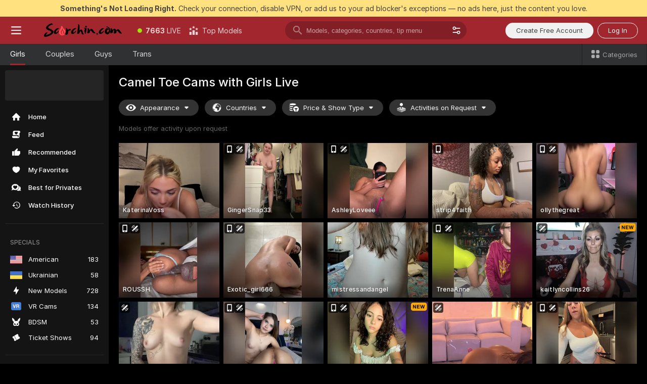

--- FILE ---
content_type: text/html; charset=utf-8
request_url: https://scorchin.com/girls/camel-toe?action=showTokensGiveawayModalDirectLink&affiliateId=2001266aa9q415rt305uqe8kh8egttllha2kkbobgegqepj0uwc2z7sfoyi4lxcl&landing=goToTheTag&realDomain=go.scorchin.com&sourceId=cameltoe&stripbotVariation=NullWidget&userId=f1bc03569025cd4b84cc2034e14895a7d9375953ce101e23ee44825704d68adb
body_size: 97135
content:
<!doctype html><html lang="en"><head><meta charset="utf-8"><script>!function(){"use strict";!function(){var e=window.CSP_REPORT_URI;if(e){var i=new Set;document.addEventListener("securitypolicyviolation",(function(t){if("undefined"!=typeof fetch){var r=function(e){var i=e.violatedDirective&&-1!==e.violatedDirective.indexOf("eval"),t=e.effectiveDirective&&-1!==e.effectiveDirective.indexOf("eval"),r=e.sample&&-1!==e.sample.indexOf("eval");if(!e.blockedURI&&(i||t)||r)return"eval";if("string"==typeof e.blockedURI)try{return new URL(e.blockedURI).hostname}catch(i){return e.blockedURI}return null}(t);r&&i.has(r)||(r&&i.add(r),fetch(e,{method:"POST",headers:{"Content-Type":"application/json"},body:JSON.stringify({blockedURL:t.blockedURI,columnNumber:t.columnNumber,disposition:t.disposition,documentURL:t.documentURI,effectiveDirective:t.effectiveDirective,lineNumber:t.lineNumber,originalPolicy:t.originalPolicy,referrer:t.referrer,sample:t.sample,sourceFile:t.sourceFile,statusCode:t.statusCode})}).catch((function(e){return console.error("Error sending CSP report:",e)})))}}))}}()}()</script><title>Camel Toe Free Live Sex Cams with Naked Girls | Scorchin</title><meta data-helmet="1" property="og:title" content="Camel Toe Free Live Sex Cams with Naked Girls"><meta data-helmet="1" property="og:description" content="Watch LIVE these hot babes in Camel Toe sex cams. ❤️ Enter their naked chat now and enjoy the show for FREE! 🔥"><meta data-helmet="1" name="description" content="Watch LIVE these hot babes in Camel Toe sex cams. ❤️ Enter their naked chat now and enjoy the show for FREE! 🔥"><meta data-helmet="1" name="robots" content="index, follow, max-snippet:-1, max-video-preview:-1, max-image-preview:large"><script>window.ANALYTICS_CDN='https://assets.strpssts-ana.com/assets/'</script><meta name="theme-color" content="#303133"><meta http-equiv="Cache-Control" content="no-cache"><meta name="apple-mobile-web-app-capable" content="yes"><meta name="viewport" content="width=device-width,initial-scale=1"><meta name="RATING" content="RTA-5042-1996-1400-1577-RTA"><meta name="RATING" content="mature"><meta name="google" content="notranslate"><meta name="msapplication-square70x70logo" content="https://assets.striiiipst.com/assets/icons/mstile-70x70_scorchin.com.png?v=c4eb2254"><meta name="msapplication-square150x150logo" content="https://assets.striiiipst.com/assets/icons/mstile-150x150_scorchin.com.png?v=c4eb2254"><meta name="msapplication-square270x270logo" content="https://assets.striiiipst.com/assets/icons/mstile-270x270_scorchin.com.png?v=c4eb2254"><meta name="msapplication-wide310x150logo" content="https://assets.striiiipst.com/assets/icons/mstile-310x150_scorchin.com.png?v=c4eb2254"><meta name="msapplication-square310x310logo" content="https://assets.striiiipst.com/assets/icons/mstile-310x310_scorchin.com.png?v=c4eb2254"><style>:root{--primary:#a2262e;--primary-light:#fa5365;--primary-dark:#912229;--primary-border:#a2262e;--primary-modal:#a2262e;--primary-gradient:#a2262e;--header-logo-aspect-ratio:5.000;--footer-logo-aspect-ratio:5.000}.adblocker-notification{display:flex;position:relative;width:100vw;padding:8px 16px;background:#ffe180;color:#434343;z-index:10002;justify-content:center}</style><style>.disable-transition *{transition:none!important}</style><link rel='preload' href='https://assets.striiiipst.com/assets/bootstrap_dark.eb56557ed8c47868.css' as='style'><link media='screen and (max-width:1279px)' rel='preload' href='https://assets.striiiipst.com/assets/bootstrap_dark_mobile.eb56557ed8c47868.css' as='style'><link rel="preload" href="https://assets.striiiipst.com/assets/common/fonts/Inter-Regular.woff2?v=4.1" as="font" type="font/woff2" crossorigin="anonymous"><link rel="preload" href="https://assets.striiiipst.com/assets/common/fonts/Inter-Medium.woff2?v=4.1" as="font" type="font/woff2" crossorigin="anonymous"><link rel="preload" href="https://assets.striiiipst.com/assets/common/fonts/Inter-Bold.woff2?v=4.1" as="font" type="font/woff2" crossorigin="anonymous"><script>window.SPLIT_STYLE_CHUNKS={"settings_theme.2d7c516664bd90c6.css":true,"70930_theme.d730bc5ae657ccef.css":true,"about_theme.195ef9760504ffd4.css":true,"model-about_theme.7636af21f9299c8c.css":true,"models_theme.38164ce74daae384.css":true,"82770_theme.5171aa10889210a5.css":true,"bootstrap_theme.eb56557ed8c47868.css":true,"viewcam_theme.79710d93e8a3ad2d.css":true,"studios_theme.1485512de1ff6383.css":true}</script><script>var PWA_API_DISCOVER_HOST="",AMPLITUDE_ALTERNATIVE_URL="loo3laej.com",AMPLITUDE_SR_CONFIG_ALTERNATIVE_URL="https://sr-client-cfg.amplitude.com/config",AMPLITUDE_SR_TRACK_ALTERNATIVE_URL="https://api-sr.amplitude.com/sessions/v2/track",ALTKRAFT_TOKEN="kfvhQPLZdst-3617045b97e5b4a1",FIREBASE_API_KEY="AIzaSyC8HXmH6EMTJ-zwRr4DSJoLThqyCp-cdgM",FIREBASE_PROJECT_ID="superchat-2d0d0",FIREBASE_MESSAGE_SENDER_ID="685102796556",ALTKRAFT_TOKEN_V3="2552uptpfSWT-3617045b97e5b4a1",VAPID_KEY_V3="BHmBXjSJ4uenluBFzVz2Yh3kiclqnT_gFyheaS9W3AE_SFXgX7ntwu6jW3GjAhPc01h9KkCn8gwkxCfm3uAo8DU",AMPLITUDE_KEY="19a23394adaadec51c3aeee36622058d",RELEASE_VERSION="11.4.96",GOOGLE_CLIENT_ID="496975381147-lnam683jun41jc8uaglmccl4vbv2js28.apps.googleusercontent.com",HAS_TWITTER_AUTH=!0,GTAG_TRACK_ID="UA-63657136-5",GTAG_TRACK_TYPE="UA",SITE_NAME="Scorchin",SENTRY_DSN="https://d8629522213649e7a4e0b63d14e1dc5f@sentry-public.stripchat.com/9",SENTRY_TRACES_SAMPLE_RATE="0.01",ERROR_REPORTING_ENABLED=true,LIGHT_LOGO_URL="",HEADER_LOGO_URL="https://assets.striiiipst.com/assets/icons/headerlogo_scorchin.com.png?v=0e897938",FOOTER_LOGO_URL="https://assets.striiiipst.com/assets/icons/footerlogo_scorchin.com.png?v=0e897938",APP_ICON_URL="https://assets.striiiipst.com/assets/icons/appicon_scorchin.com.png?v=c4eb2254",META_OG_IMAGE_URL="",WATERMARK_URL="https://assets.striiiipst.com/assets/icons/watermark_scorchin.com.png?v=0e897938",WHITE_LABEL_ID="scorchincom",IS_XHL_WL=!1,DEPLOY_ENV="production",WHITE_LABEL_HOST="scorchin.com",WHITE_LABEL_REDIRECT_URL="",THEME_ID="dark",CANONICAL_DOMAIN_NAME="",CANONICAL="https://stripchat.com",WEB_PUSH_ID="web.com.supportlivecam",MODELS_REGISTRATION_URL="https://go.scorchin.com/signup/model?targetDomain=stripchat.com&userId=f1bc03569025cd4b84cc2034e14895a7d9375953ce101e23ee44825704d68adb&sourceId=scorchin.com",STUDIOS_REGISTRATION_URL="https://go.scorchin.com/?targetDomain=stripchat.com&userId=f1bc03569025cd4b84cc2034e14895a7d9375953ce101e23ee44825704d68adb&sourceId=scorchin.com&path=/signup/studio",WEBMASTERS_REGISTRATION_URL="https://stripcash.com/sign-up/?userId=f1bc03569025cd4b84cc2034e14895a7d9375953ce101e23ee44825704d68adb",DEFAULT_INDEX_TAG_URL="girls",I18N_POSTFIX="",IS_I18N_SEO_IGNORE_CROWDIN=!1,IS_STREAMING_AVAILABLE=!1,IS_WL_PIXELATED=!1,IS_PIXELATED_STREAM_ENABLED=!1,IS_TAG_BASED_WL=!1,IS_HIDE_CONTENT=!1,UI_OVERRIDE="default",IS_ALT_WL=!1,SOCIAL_URLS={twitter:"https://twitter.com/ScorchinCams",instagram:"",snapchat:"",facebook:""}</script><script>!function(){var t="onErrorLoadScript=1";window.addEventListener("error",(function(e){var n=e.target;if(n&&n instanceof HTMLScriptElement&&"app"===n.getAttribute("data-stripchat-script")){var o=new Date(Date.now()+6e4);try{-1===document.cookie.indexOf(t)&&(document.cookie=t+";path=/;expires="+o.toUTCString(),setTimeout((function(){return location.reload()}),3e3))}catch(t){console.warn(t)}}}),!0)}()</script><script>var _jipt=[];_jipt.push(["project","stripchat"]),function(){var subdomainMatch=/^(ar|br|cs|da|de|es|fi|fr|el|hr|hu|id|it|ita|ja|ko|nl|no|pl|pol|pt|ro|ru|sk|sv|tr|vi|zh|ua|zt|th|ms|bn)(?=\..+\.).+/i.exec(location.hostname),aliasLocales={pol:"pl",ita:"it"},i18nScript="https://assets.striiiipst.com/assets/translations_en.0615120de8cf83.js",canvasPerformanceTest="https://assets.striiiipst.com/assets/canvas-performance-test.js";!function(){"use strict";var n={d:function(t,e){for(var r in e)n.o(e,r)&&!n.o(t,r)&&Object.defineProperty(t,r,{enumerable:!0,get:e[r]})},o:function(n,t){return Object.prototype.hasOwnProperty.call(n,t)}},t={};function e(n,t){window.SUBDOMAIN="en";try{if(/crowdinInContext=1/.test(document.cookie))return void(window.SUBDOMAIN="aa")}catch(n){console.warn(n)}n&&n.length>1&&(window.SUBDOMAIN=t[n[1]]||n[1])}function r(){if(window.LEGACY=!1,-1!==location.search.indexOf("es-legacy"))window.LEGACY=!0;else if(-1!==location.search.indexOf("es-modern"))window.LEGACY=!1;else try{if(!("IntersectionObserver"in window&&"Promise"in window&&"fetch"in window&&"WeakMap"in window&&"fromEntries"in Object&&"finally"in Promise.prototype))throw{};eval("const a = async ({ ...rest } = {}) => rest; let b = class {};"),window.LEGACY=!1}catch(n){window.LEGACY=!0}if(window.LEGACY)try{(new Image).src="/pixel/static/legacy?t=".concat(Date.now())}catch(n){}}function i(n){var t=n,e=null,r=function(){},i=function(n){};return"en"!==window.SUBDOMAIN&&(t=t.replace("_en","_"+window.SUBDOMAIN)),window.I18N_POSTFIX&&"default"!==window.I18N_POSTFIX&&(t=t.replace("translations","translations_"+window.I18N_POSTFIX)),"aa"===window.SUBDOMAIN&&(e="//cdn.crowdin.com/jipt/jipt.js"),window.I18N_SCRIPT_PROMISE=new Promise((function(n,t){r=n,i=t})),{i18nScript:t,jiptScript:e,resolveI18nPromise:r,rejectI18nPromise:i}}function o(){window.BUNDLE_LOAD_METRICS={resources:{},build:Date.now()};var n=/\/([\w-]+)\.\w{10,20}\.js/;function t(t){var e=t.src,r=t.startTime,i=t.isError;if(e){var o=Date.now()-r,c=e.match(n),a=c?c[1]:e;window.BUNDLE_LOAD_METRICS.resources[a]={error:i,time:o}}}return{injectScript:function(n){var e=n.src,r=n.onLoad,i=n.onError,o=n.fetchPriority,c=Date.now(),a=document.createElement("script");a.setAttribute("data-stripchat-script","app"),a.setAttribute("data-stripchat-script","app"),a.addEventListener("load",(function(){null==r||r(e),t({src:e,startTime:c,isError:!1})})),a.addEventListener("error",(function(n){null==i||i(n.error),t({src:e,startTime:c,isError:!0})})),o&&(a.fetchPriority?a.fetchPriority=o:"high"===o&&function(n){var t=document.createElement("link");t.rel="preload",t.as="script",t.href=n,document.head.appendChild(t)}(e)),a.async=!0,a.src=e,document.head.appendChild(a)}}}function c(n,t,c,a){e(n,a),r(),window.STATIC_PATH_REPLACED="https://assets.striiiipst.com/assets";var s=i(t),d=s.i18nScript,w=s.jiptScript,l=s.resolveI18nPromise,u=s.rejectI18nPromise,p=o().injectScript;function f(){window.IS_LOADED=!0}window.HANDLE_LATE_LOADABLE_SCRIPT=function(n){p({src:n})},p({src:d,onLoad:function(){return l()},onError:function(n){return u(n)}}),w&&p({src:w}),p({src:c}),window.IS_LOADED=!1,"complete"===document.readyState?f():window.addEventListener("load",f)}c(subdomainMatch,i18nScript,canvasPerformanceTest,aliasLocales)}()}()</script><script async data-stripchat-script="app" fetchpriority="high" src='https://assets.striiiipst.com/assets/corejs-75349.9e240b24a5ffbb27.js'></script><script async data-stripchat-script="app" fetchpriority="high" src='https://assets.striiiipst.com/assets/redux-48526.e096bd9b05468601.js'></script><script async data-stripchat-script="app" fetchpriority="high" src='https://assets.striiiipst.com/assets/vendors-66831.b9d59b28c4bf5576.js'></script><script async data-stripchat-script="app" fetchpriority="high" src='https://assets.striiiipst.com/assets/main.d65e8f50aa88066d.js'></script><script async data-stripchat-script="app" fetchpriority="high" src='https://assets.striiiipst.com/assets/react-65374.2c809e0d42ef8fab.js'></script><script async data-stripchat-script="app" fetchpriority="high" src='https://assets.striiiipst.com/assets/redux-94366.6de827c903746e46.js'></script><script async data-stripchat-script="app" fetchpriority="high" src='https://assets.striiiipst.com/assets/vendors-69831.5776f4c0e23df94d.js'></script><script async data-stripchat-script="app" fetchpriority="high" src='https://assets.striiiipst.com/assets/bootstrap.1245f0306e1cdda4.js'></script><script async data-stripchat-script="app" src='https://assets.striiiipst.com/assets/offlineModels.b568004abf48efff.js'></script><script>window.SSR_ICONS = ["menu","dot","best-models","search-3","filter","menu-mobile","sort","categories-2","close-2","close-3","home","feed","recommended","favorited","locked","watch-history","lightning","badge-vr-ds","bunny-mask","ticket-ds","interactive-toy-ds","mobile","sparks","categories-ds","i18n","close-arrow","eye-ds","globe-ds","tokens-stripchat-logo-ds","joystick-vert-ds","triangle-arrow-down-ds","medal-1","x-logo-ds"]</script><script>!function(){"use strict";var t,n,o="http://www.w3.org/2000/svg",e=!1,a=[],c=function(){var n;t||((t=document.getElementById("svgDefs"))||((t=document.createElementNS(o,"defs")).id="svgDefs",(n=document.createElementNS(o,"svg")).style.display="none",n.appendChild(t)),document.body.appendChild(n))},r=function(o,r){n||(n=document.createDocumentFragment()),n.appendChild(o),r&&a.push(r),e||(requestAnimationFrame((function(){n&&(c(),t.appendChild(n),a.forEach((function(t){return t()})),a=[],n=void 0,e=!1)})),e=!0)},s=!1,i={},u=function(t){var n=i[t];(null==n?void 0:n.svgData)&&function(t,n,e){var a=t[0],c=t[1],s=document.createElementNS(o,"symbol");s.id="".concat("icons","-").concat(n),s.innerHTML=a,s.setAttribute("viewBox",c),r(s,e)}(n.svgData,t,(function(){n.callbacks.forEach((function(t){return t()})),n.callbacks=[],n.errorCallbacks=[],delete n.svgData,n.status="rendered"}))},d=function(t,n,o){try{var e=i[t]||{status:"init",callbacks:[],errorCallbacks:[]};if(i[t]=e,"rendered"===e.status)return void(null==n||n());n&&e.callbacks.push(n),o&&e.errorCallbacks.push(o),"init"===e.status&&(e.status="loading",function(t,n,o){var e="".concat(window.STATIC_PATH_REPLACED,"/svg-icons/").concat(t,".json?").concat("6c948f2f");if("undefined"==typeof fetch){var a=new XMLHttpRequest;a.open("GET",e),a.onload=function(){200!==a.status&&o(Error("Cannot load ".concat(t,". Status ").concat(a.status)));try{var e=JSON.parse(a.responseText);n(e)}catch(n){o(Error("Cannot parse ".concat(t," json")))}},a.onerror=function(){return o(Error("Cannot load ".concat(t)))},a.send()}else fetch(e,{priority:"low"}).then((function(t){if(!t.ok)throw Error("Status ".concat(t.status));return t.json()})).then((function(t){n(t)})).catch((function(n){o(Error("Cannot load ".concat(t,". ").concat(null==n?void 0:n.message)))}))}(t,(function(n){e.status="loaded",e.svgData=n,s&&u(t)}),(function(n){e.errorCallbacks.forEach((function(t){return t(n)})),delete i[t]})))}catch(t){console.error(t)}},l=function(){if(!s){s=!0;try{Object.keys(i).filter((function(t){var n;return"loaded"===(null===(n=i[t])||void 0===n?void 0:n.status)})).forEach((function(t){u(t)}))}catch(t){console.error(t)}}};window.SSR_ICONS&&window.SSR_ICONS.forEach((function(t){return d(t)})),"loading"!==document.readyState&&l(),window.svgLoader={importIcon:d,onDomReady:l}}()</script><script>window.CONFIG_PRELOADER_SSR_DATA = {"mode":"guest"};</script><script>!function(){"use strict";var n,t=new RegExp("(?:^|;\\s*)".concat("avStartedAt","=([^;]*)")),e=function(){try{var n=function(n){var e=n.match(t);return(null==e?void 0:e[1])?decodeURIComponent(e[1]):null}(document.cookie);return null!=n&&!Number.isNaN(n)&&new Date(n).getTime()>0?n:null}catch(n){return null}},i=function(n,t){var e=t.requestPath;return n.get("/v3/config/initial-dynamic",{requestPath:e},{withResponseHeaders:!0})},r={5:"ServerError",4:"ClientError"},a="NetworkError",o=function(n){var t;return null!==(t=r[Math.floor(n/100)])&&void 0!==t?t:a},c=(n="/api/front",{get:function(t,e){var i=arguments.length>2&&void 0!==arguments[2]?arguments[2]:{},r=i.headers,c=i.withResponseHeaders,s=new Headers;if(s.append("Accept","application/json"),s.append("Front-Version",window.RELEASE_VERSION||""),r){var u=function(n){var t=r[n];Array.isArray(t)?t.forEach((function(t){return s.append(n,t)})):t&&s.append(n,t)};for(var f in r)u(f)}var d=n+t;if(e&&"object"==(void 0===e?"undefined":e&&"undefined"!=typeof Symbol&&e.constructor===Symbol?"symbol":typeof e)){var l=new window.URLSearchParams;for(var h in e){var g=e[h];g&&l.append(h,"".concat(g))}d+="?".concat(l.toString())}return fetch(d,{headers:s}).catch((function(n){throw Object.assign(n,{name:a,source:"preloaderApi"})})).then((function(n){if(!n.ok){var t=Error("".concat(n.status," ").concat(n.statusText));throw Object.assign(t,{name:o(n.status),source:"preloaderApi"}),t}return n.json().then((function(t){return c?Object.assign(t,{responseHeaders:Object.fromEntries(n.headers.entries())}):t}))}))}});window.configPreloaderCache=function(){var n=window.CONFIG_PRELOADER_SSR_DATA;delete window.CONFIG_PRELOADER_SSR_DATA;var t={};if("guest"===(null==n?void 0:n.mode)){var r={requestPath:window.location.pathname},a=i(c,r);a.catch((function(){})),t.initialDynamicConfigPromise={promise:a,params:r}}else if("user"===(null==n?void 0:n.mode)){var o={requestPath:window.location.pathname},s=i(c,o),u={avStartedAt:e()||void 0},f=c.get("/v3/config/dynamic",u,{withResponseHeaders:!0,ssrCache:function(n){return n.requestInfo,null}}),d=s.then((function(n){var t=n.initialDynamic.jwtToken;return t?function(n){var t=arguments.length>1&&void 0!==arguments[1]?arguments[1]:{};return n.get("/abtests/config",{},{withJwtAuth:!0,headers:t})}(c,{Authorization:t}):null})),l={isTagBasedWl:n.isTagBasedWl},h=s.then((function(n){var t=n.initialDynamic.jwtToken;return function(n,t){var e=arguments.length>2&&void 0!==arguments[2]?arguments[2]:{};return n.get("/tags/config/dynamic",t,{headers:e,withJwtAuth:!0,ssrCache:function(n){return n.requestInfo,null}})}(c,l,t?{Authorization:t}:{})}));s.catch((function(){})),f.catch((function(){})),d.catch((function(){})),h.catch((function(){})),t.staticConfig=n.staticConfig,t.featuresConfig=n.featuresConfig,t.initialStaticConfig=n.initialStaticConfig,t.tagsStaticConfig=n.tagsStaticConfig,t.abTestsConfig=n.abTestsConfig,t.initialDynamicConfigPromise={promise:s,params:o},t.dynamicConfigPromise={promise:f,params:u},t.abTestsServerPromise=d,t.dynamicTagsConfigPromise={promise:h,params:l}}return t}()}()</script><link rel="manifest" href="/manifest.json"><link data-helmet="1" rel="alternate" href="https://stripchat.com/girls/camel-toe" hreflang="x-default"><link data-helmet="1" rel="alternate" href="https://stripchat.com/girls/camel-toe" hreflang="en"><link data-helmet="1" rel="alternate" href="https://de.stripchat.com/girls/camel-toe" hreflang="de"><link data-helmet="1" rel="alternate" href="https://fr.stripchat.com/girls/camel-toe" hreflang="fr"><link data-helmet="1" rel="alternate" href="https://es.stripchat.com/girls/camel-toe" hreflang="es"><link data-helmet="1" rel="alternate" href="https://ita.stripchat.com/girls/camel-toe" hreflang="it"><link data-helmet="1" rel="alternate" href="https://nl.stripchat.com/girls/camel-toe" hreflang="nl"><link data-helmet="1" rel="alternate" href="https://pt.stripchat.com/girls/camel-toe" hreflang="pt"><link data-helmet="1" rel="alternate" href="https://br.stripchat.com/girls/camel-toe" hreflang="pt-BR"><link data-helmet="1" rel="alternate" href="https://el.stripchat.com/girls/camel-toe" hreflang="el"><link data-helmet="1" rel="alternate" href="https://ua.stripchat.com/girls/camel-toe" hreflang="uk"><link data-helmet="1" rel="alternate" href="https://pol.stripchat.com/girls/camel-toe" hreflang="pl"><link data-helmet="1" rel="alternate" href="https://ru.stripchat.com/girls/camel-toe" hreflang="ru"><link data-helmet="1" rel="alternate" href="https://ro.stripchat.com/girls/camel-toe" hreflang="ro"><link data-helmet="1" rel="alternate" href="https://hu.stripchat.com/girls/camel-toe" hreflang="hu"><link data-helmet="1" rel="alternate" href="https://cs.stripchat.com/girls/camel-toe" hreflang="cs"><link data-helmet="1" rel="alternate" href="https://hr.stripchat.com/girls/camel-toe" hreflang="hr"><link data-helmet="1" rel="alternate" href="https://sk.stripchat.com/girls/camel-toe" hreflang="sk"><link data-helmet="1" rel="alternate" href="https://no.stripchat.com/girls/camel-toe" hreflang="no"><link data-helmet="1" rel="alternate" href="https://sv.stripchat.com/girls/camel-toe" hreflang="sv"><link data-helmet="1" rel="alternate" href="https://da.stripchat.com/girls/camel-toe" hreflang="da"><link data-helmet="1" rel="alternate" href="https://fi.stripchat.com/girls/camel-toe" hreflang="fi"><link data-helmet="1" rel="alternate" href="https://ja.stripchat.com/girls/camel-toe" hreflang="ja"><link data-helmet="1" rel="alternate" href="https://ko.stripchat.com/girls/camel-toe" hreflang="ko"><link data-helmet="1" rel="alternate" href="https://zh.stripchat.com/girls/camel-toe" hreflang="zh"><link data-helmet="1" rel="alternate" href="https://zt.stripchat.com/girls/camel-toe" hreflang="zh-Hant"><link data-helmet="1" rel="alternate" href="https://th.stripchat.com/girls/camel-toe" hreflang="th"><link data-helmet="1" rel="alternate" href="https://bn.stripchat.com/girls/camel-toe" hreflang="bn"><link data-helmet="1" rel="alternate" href="https://id.stripchat.com/girls/camel-toe" hreflang="id"><link data-helmet="1" rel="alternate" href="https://ms.stripchat.com/girls/camel-toe" hreflang="ms"><link data-helmet="1" rel="alternate" href="https://vi.stripchat.com/girls/camel-toe" hreflang="vi"><link data-helmet="1" rel="alternate" href="https://ar.stripchat.com/girls/camel-toe" hreflang="ar"><link data-helmet="1" rel="alternate" href="https://tr.stripchat.com/girls/camel-toe" hreflang="tr"><link data-helmet="1" rel="preconnect" href="https://edge-hls.doppiocdn.com"><link data-helmet="1" rel="canonical" href="https://stripchat.com/girls/camel-toe"><link rel='stylesheet' data-href='bootstrap_theme.eb56557ed8c47868.css' href='https://assets.striiiipst.com/assets/bootstrap_dark.eb56557ed8c47868.css'><link media='screen and (max-width:1279px)' rel='stylesheet' data-href='bootstrap_theme_mobile.eb56557ed8c47868.css' href='https://assets.striiiipst.com/assets/bootstrap_dark_mobile.eb56557ed8c47868.css'><link rel="icon" sizes="16x16" href="https://assets.striiiipst.com/assets/icons/favicon-16x16_scorchin.com.png?v=c4eb2254"><link rel="icon" sizes="32x32" href="https://assets.striiiipst.com/assets/icons/favicon-32x32_scorchin.com.png?v=c4eb2254"><link rel="icon" sizes="196x196" href="https://assets.striiiipst.com/assets/icons/favicon-196x196_scorchin.com.png?v=c4eb2254"><link rel="icon" sizes="512x512" href="https://assets.striiiipst.com/assets/icons/favicon-512x512_scorchin.com.png?v=c4eb2254"><link rel="mask-icon" href="https://assets.striiiipst.com/assets/icons/mask-icon_scorchin.com.png"><link rel="apple-touch-icon" sizes="120x120" href="https://assets.striiiipst.com/assets/icons/apple-touch-icon-120x120_scorchin.com.png?v=c4eb2254"><link rel="apple-touch-icon" sizes="152x152" href="https://assets.striiiipst.com/assets/icons/apple-touch-icon-152x152_scorchin.com.png?v=c4eb2254"><link rel="apple-touch-icon" sizes="167x167" href="https://assets.striiiipst.com/assets/icons/apple-touch-icon-167x167_scorchin.com.png?v=c4eb2254"><link rel="apple-touch-icon" sizes="180x180" href="https://assets.striiiipst.com/assets/icons/apple-touch-icon-180x180_scorchin.com.png?v=c4eb2254"><link rel="dns-prefetch" href="//img.strpst.com"><link rel="preconnect" href="//img.strpst.com"><link rel="preconnect" href="/api/front"></head><body class="disable-transition"><!--
    release_version: 11.4.96
    branch: production
    revision: 96648fee7edfe5d4a26393f89ea421e0276afca5
    template_version: 0357b455
  --><script>window.svgLoader.onDomReady()</script><script>!function(){"use strict";for(var e={SIGNUP:"signup",LOGIN:"login",FAN_CLUB_SUBSCRIPTION:"fanClubSubscription"},t=/^(http|https):\/\/([^/]*)(xhamster(live)?|strip(dev|chat))\.(com|local|dev)\/?/,o={AUTO_SPY:"autoSpy",COPY_GIFT_LINK:"copyGiftLink",SHOW_INSTALL_PWA_MODAL:"showInstallPwaModal",TWO_FACTOR_AUTHORIZATION:"2fa",GOLD_MEMBERSHIP_SUBSCRIBE_DIRECT_LINK:"goldMembershipSubscribeDirectLink",SIGN_UP_MODAL_DIRECT_LINK:"signUpModalDirectLink",SIGN_UP_PREFILLED:"signUpPrefilled",SIGN_UP_MODAL_DIRECT_LINK_INTERACTIVE:"signUpModalDirectLinkInteractive",SIGN_UP_MODAL_DIRECT_LINK_INTERACTIVE_CLOSE:"signUpModalDirectLinkInteractiveClose",SHOW_TOKENS_GIVEAWAY_MODAL_DIRECT_LINK:"showTokensGiveawayModalDirectLink",CARD_VERIFICATION_BONUS_PACKAGE:"cardVerificationBonusPackage",BUY_TOKENS_PROMO:"buyTokensPromo",SIGN_UP_PROMO:"signUpPromo",MODEL_FILTER_APPLY_SORT_BY:"sortBy",MODEL_CHAT_TAB_TOGGLE:"toggleTab",PERSONAL_NOTIFICATIONS:"personalNotifications",OPEN_NOTIFICATIONS_CENTER:"openNotificationsCenter",INVISIBLE_MODE:"invisibleMode",REDEEM_CODE:"redeemCode",OPEN_CHAT:"openChat",OPEN_PRIVATE_MODAL:"openPrivateModal",OPEN_FAN_CLUB_MODAL:"openFanClubModal",OPEN_SEND_TIP_DIALOG:"openSendTipDialog",OPEN_BUY_TOKENS_MODAL:"openBuyTokensModal",OPEN_GUEST_ON_BORDING:"openGuestOnBoarding",LOGIN_BY_LINK:"loginByLink",CONNECT_STUDIO:"connectStudio",EXTRA_VERIFICATION:"extraVerification",OPEN_AGE_VERIFICATION:"openAgeVerification",MAIN_PERSON_EMAIL_VERIFICATION:"connectMainPerson",TWITTER_AUTH:"twitterAuth",GOOGLE_AUTH:"googleAuthorization",OPEN_CONFIRM_CONNECT_TO_STUDIO_MODAL:"openConfirmConnectToStudioModal",USERNAME_NOT_ALLOWED:"usernameNotAllowed",SHOW_STREAMING_APP_MODAL:"showStreamingAppModal"},n={},i=location.search.substring(1).split("&"),_=0;_<i.length;_++){var r=i[_].split("=");n[r[0]]=r[1]}var a=function(e,t){if(!t)return!1;for(var o=Object.keys(e),n=0;n<o.length;n++)if(e[o[n]]===t)return!0;return!1},I=!1;try{I=document.cookie.indexOf("isVisitorsAgreementAccepted=1")>=0}catch(e){console.warn(e)}var O=function(){var i=n.affiliateId||localStorage.getItem("affiliateId"),_=n.userId,r=n.sauid,I=n.action,O=n.showModal,N=a(o,I)||a(e,O);if(i||_||N||r)return!0;var E=document.referrer,T=!1;try{(function(e,t){if(!e)return!1;try{var o=new URL(e),n=new URL(t);return o.host===n.host}catch(e){return!1}})(E,location.href)&&(T=!0)}catch(e){return!1}return t.test(E)&&!T}(),N=/^\/buy-tokens(\/(success|failure))?\/?$/.test(window.location.pathname);!n.agev&&(I||O||N)&&document.body.classList.add("visitor-agreement-hidden")}()</script><script>!function(){"use strict";var e=!1,n=function(e,n,d){var o=document.createElement("div");return o.className=n,d&&(o.id=d),e.appendChild(o),o};function d(){if(!e&&(e=!0,!("__PRELOADED_STATE__"in window)))for(var d=n(document.body,"loader","body_loader"),o=n(d,"fading-circle centered"),c=1;c<=12;c++)n(o,"loader-circle".concat(c," loader-circle"))}window.initLoader=d,document.addEventListener("DOMContentLoaded",d,{once:!0})}()</script><script>!function(){function o(o,i){var n=[o,"expires=Thu, 01 Jan 1970 00:00:00 GMT"];i&&n.push("domain="+i),document.cookie=n.join(";"),n.push("path=/"),document.cookie=n.join(";")}var i,n,e,t,a,l,c=0;try{c=document.cookie.length}catch(o){console.warn(o)}var r=c>=5e3;(c>=4e3||r)&&(r&&function(){for(var i=document.cookie.split(";"),n=location.hostname,e=0;e<i.length;e++){var t=i[e].split("=")[0].trim()+"=";o(t,null),o(t,n),o(t,"."+n);for(var a=0;!((a=n.indexOf(".",a+1))<0);)o(t,n.substring(a)),o(t,n.substring(a+1))}}(),n=(i={limit:5,interval:1e3,payload:{size:c},callback:function(){r&&document.location.reload()}}).payload,e=i.limit,t=i.interval,a=i.callback,l=0,function o(){if(!(++l>=e)){if(!window.__log)return void setTimeout(o,t);window.__log("error","Cookie limit exceeded",n).finally(a)}}())}()</script><svg style="height:0;width:0;display:block"><defs><symbol id="site_logo_header" viewBox="0 0 1250 250"><image href="https://assets.striiiipst.com/assets/icons/headerlogo_scorchin.com.png?v=0e897938"></image></symbol><symbol id="site_logo_footer" viewBox="0 0 1250 250"><image href="https://assets.striiiipst.com/assets/icons/footerlogo_scorchin.com.png?v=0e897938"></image></symbol></defs></svg><div id="agreement-root"><div class="full-cover modal-wrapper visitors-agreement-modal"><div class="modal-content modal-header-none"><div class="background-wrapper hide-gender-switcher"><div class="visitors-agreement-bg-gradient"><div class="visitors-agreement-bg-gradient__gender visitors-agreement-bg-gradient__gender--no-gender"></div></div><div class="content-wrapper"><div class="content-container"><div class="site-logo-wrapper site-logo-wrapper-girls"><div class="header-logo header-logo-no-responsive"><svg><use xlink:href="#site_logo_header"></use></svg></div></div><div class="site-description">We are creating a better experience for 18+ LIVE entertainment. Join our open-minded community &amp; start interacting now for FREE.</div><button autofocus="" class="btn btn-apply-alter btn-inline-block btn-large btn-visitors-agreement-accept" type="button">I&#x27;m Over 18</button><div class="agreement-terms"><span class="">By entering and using this website, you confirm you’re over 18 years old and agree to be bound by the <a rel="nofollow" href="/terms">Terms of Use</a> and <a rel="nofollow" href="/privacy">Privacy Policy</a></span> <span class=""><a rel="nofollow" href="/2257">18 U.S.C. 2257 Record-Keeping Requirements Compliance Statement.</a></span><br/>If you provide sensitive personal data, by entering the website, you give your explicit consent to process this data to tailor the website to your preferences.<span class="parental-control">If you’re looking for a way to restrict access for a minor, see our <a rel="nofollow" href="/parental-control"> Parental Control Guide </a></span></div><hr class="visitors-agreement-modal-divider"/></div><div class="content-container"><a class="decline-link visitors-agreement-decline" href="https://google.com/" rel="noopener noreferrer nofollow">Exit Here</a><div class="warnings"><p><span class="">THIS WEBSITE CONTAINS MATERIAL THAT IS <strong>SEXUALLY EXPLICIT</strong>.</span> <span class="">You must be at least eighteen (18) years of age to use this Website, unless the age of majority in your jurisdiction  is greater than eighteen (18) years of age, in which case you must be at least the age of majority in your jurisdiction. Use of this Website is not permitted where prohibited by law.</span></p><p><span class="">This Website also requires the use of cookies. More information about our cookies can be found at our <a rel="nofollow" href="/privacy">Privacy Policy</a>. BY ENTERING THIS WEBSITE AND USING THIS WEBSITE YOU AGREE TO THE USE OF COOKIES AND ACKNOWLEDGE THE PRIVACY POLICY.</span><br/>All models were 18 and over at the time of the creation of such depictions.</p></div><div class="label-link-block"><a href="https://www.rtalabel.org/?content=validate&amp;ql=b9b25de5ba5da974c585d9579f8e9d49&amp;rating=RTA-5042-1996-1400-1577-RTA" class="label-link" target="_blank" rel="noopener noreferrer nofollow" aria-label="RTA"><img alt="rta-logo" class="icon icon-rta-logo icon-static" src="https://assets.striiiipst.com/assets/common/images/static-icons/rta-logo.png"/></a><div class="label-link"><img alt="safe-labeling" class="icon icon-safe-labeling icon-static" src="https://assets.striiiipst.com/assets/common/images/static-icons/safe-labeling.png"/></div><a href="https://www.asacp.org/?content=validate&amp;ql=b9b25de5ba5da974c585d9579f8e9d49" class="label-link" target="_blank" rel="noreferrer noopener nofollow" aria-label="ASACP"><img alt="asacp" class="icon icon-asacp icon-static" src="https://assets.striiiipst.com/assets/common/images/static-icons/asacp.png"/></a><a href="https://pineapplesupport.org/about-pineapple-support/" class="label-link" target="_blank" rel="noreferrer noopener nofollow" aria-label="Go to Pineapple support"><img alt="pineapple-support" class="icon icon-pineapple-support icon-static" src="https://assets.striiiipst.com/assets/common/images/static-icons/pineapple-support.png"/></a></div></div></div></div></div></div></div><script>!function(){var e=1>=Math.floor(100*Math.random()),t=function(){return e&&/stripchat|xhamsterlive/.test(location.hostname)},n=document.querySelector(".visitors-agreement-decline");if(n){var r=document.querySelector("html");!document.body.classList.contains("visitor-agreement-hidden")&&(r.classList.add("disable-scroll"),t()&&(document.createElement("img").src="/pixel/agreement/display")),window.__visitorsAgreementDeclineHandler=function(e){if(t()){e.preventDefault();var n=document.createElement("img");n.onload=n.onerror=function(){location.href=e.target.href},n.src="/pixel/agreement/exit"}},n.addEventListener("click",window.__visitorsAgreementDeclineHandler),window.__visitorsAgreementAcceptPixelEvent=function(){t()&&(document.createElement("img").src="/pixel/agreement/ok")};var i=document.querySelector(".btn-visitors-agreement-accept");window.__visitorsAgreementAcceptHandler=function(){r.classList.remove("disable-scroll"),window.__isVisitorsAgreementAcceptedBeforeClientFetched=!0;try{document.cookie="isVisitorsAgreementAccepted=1"}catch(e){console.warn(e)}var e=document.querySelector(".visitors-agreement-modal"),t=e.querySelector(".hide-gender-switcher"),n=e.querySelector('input[name="visitors-agreement-gender-switcher"]:checked');if(n&&!t)try{var i=new Date;localStorage.setItem("18PlusGenderSelected",JSON.stringify(n.value));var o=i.setFullYear(i.getFullYear()+1)-Date.now();localStorage.setItem("18PlusGenderSelected_expires",JSON.stringify(o))}catch(e){console.warn(e)}switch(null==n?void 0:n.value){case"men":window.location.href="/men";break;case"trans":window.location.href="/trans";break;default:document.body.classList.add("visitor-agreement-hidden")}window.__visitorsAgreementAcceptPixelEvent()},i.addEventListener("click",window.__visitorsAgreementAcceptHandler),window.__syncVisitorsAgreementWithApp=function(){n.removeEventListener("click",window.__visitorsAgreementDeclineHandler),i.removeEventListener("click",window.__visitorsAgreementAcceptHandler)}}}()</script><div id="portal-root"></div><!--LEGACY-BROWSER-NOTIFICATION-OPEN--><div id="legacy-browser-notification-root" style="position:relative;z-index:10001"></div><script>!function(){var n,e,t="legacy-browser-notification",o="legacy-browser-notification-text",i="legacy-browser-notification-close",r="notifications.recommendationBrowserForPlaying",a="notifications.recommendationBrowserForSamsungPlaying",c={chrome:{href:"https://www.google.com/chrome/",title:"Google Chrome"},firefox:{href:"https://www.mozilla.org/firefox/new/",title:"Firefox"},safari:{href:"https://www.apple.com/safari/",title:"Safari"}},l="legacyBrowserRecommendationDismissed",s=function(){try{window.localStorage.setItem(l,"true"),window.localStorage.setItem("".concat(l,"_expires"),String(Date.now()+6048e5))}catch(n){}},d=(e=f({[r]:"You’re using an outdated browser. To avoid any problems, we strongly recommend using {#chrome/} or {#firefox/}",[a]:"To avoid any problems with quality, we strongly recommend using {#chrome/}"}[n=/SamsungBrowser/i.test(navigator.userAgent||"")?a:r]),{messageId:n,textHtml:e}),p=d.messageId,m=d.textHtml;function f(n){if(!n)return"";for(var e=n.split(/\{#(chrome|firefox|safari)\/\}/g),t="",o=0;o<e.length;o++){var i=e[o],r=o%2!=0&&i in c;if(o%2==0)i&&(t+=g(i));else if(r){var a=c[i];t+='<a href="'.concat(a.href,'" target="_blank" rel="nofollow noopener noreferrer" style="color:inherit;text-decoration:underline">').concat(g(a.title),"</a>")}}return t}function g(n){return String(n).replace(/&/g,"&amp;").replace(/</g,"&lt;").replace(/>/g,"&gt;").replace(/"/g,"&quot;").replace(/'/g,"&#39;")}window.LEGACY&&!function(){try{var n=window.localStorage.getItem("".concat(l,"_expires"));if(!n)return!1;var e=Number(n);return!Number.isNaN(e)&&(e<Date.now()?(window.localStorage.removeItem(l),window.localStorage.removeItem("".concat(l,"_expires")),!1):null!=window.localStorage.getItem(l))}catch(n){return!1}}()&&(window.I18N_SCRIPT_PROMISE||Promise.resolve()).then((function(){try{var n=window.I18n.trans({messageId:p,currentLocale:window.SUBDOMAIN});return n?f(n):m}catch(n){return m}})).catch((function(){return m})).then((function(n){!function(){try{var n=window.svgLoader;"function"==typeof(null==n?void 0:n.importIcon)&&(n.importIcon("exclamation"),n.importIcon("close-ds"))}catch(n){}}();var e=document.createElement("template");e.innerHTML=function(){var n=arguments.length>0&&void 0!==arguments[0]?arguments[0]:"",e="#434343";return'\n    <div\n      id="'.concat(t,'"\n      role="status"\n      aria-live="polite"\n      style="\n        display:flex;\n        background:').concat("#ffe180",";\n        color:").concat(e,';\n        box-shadow:0 1px 0 rgba(0,0,0,.08);\n        width:100%;\n        flex: 0 0 auto;\n        align-items: flex-start;\n      ">\n\n      <div\n        style="\n          display:flex;\n          flex-direction:row;\n          align-items: flex-start;\n          justify-content:center;\n          gap:0 12px;\n          padding: 4px 0 4px 12px;\n          flex: 1 0 0;\n          align-self: stretch;\n        "\n      >\n        <style>\n          #').concat(o," { font-size: 14px; line-height: 20px; }\n          @media (min-width: 1023px) {\n            #").concat(o,' { font-size: 16px; line-height: 22px; }\n          }\n        </style>\n        <svg \n          viewBox="0 0 24 24" \n          aria-hidden="true" \n          style="\n            width:20px;\n            min-width: 20px;\n            height:20px;\n            color:').concat(e,';\n            display:block;\n            top: 10px;\n            position: relative;\n          ">\n          <use href="#icons-exclamation" xlink:href="#icons-exclamation"></use>\n        </svg>\n        <div\n          id="').concat(o,'"\n          style="\n            color: ').concat(e,';\n            flex-flow: row wrap;\n            gap: 8px 12px;\n            padding-bottom: 8px;\n            padding-top: 8px;\n          "\n        >').concat(n,'</div>\n      </div>\n      <button\n        id="').concat(i,'"\n        type="button"\n        aria-label="Close"\n        style="\n          position:relative;\n          top: 8px;\n          right: 8px;\n          padding-left: 16px;\n          background:transparent;\n          border:0;\n          color:').concat(e,';\n          cursor:pointer;\n          font-size:20px;\n          line-height:1;\n          opacity:.7;\n        "\n      >\n        <svg \n          viewBox="0 0 24 24"\n          aria-hidden="true"\n          style="\n            width:20px;\n            height:20px;\n            display:block;\n            min-width: 20px;\n          ">\n          <use href="#icons-close-ds" xlink:href="#icons-close-ds"></use>\n        </svg>\n      </button>\n    </div>\n  ')}(n).trim();var r=e.content.firstElementChild;if(r&&r instanceof HTMLElement&&!document.getElementById(t)){var a=document.getElementById("legacy-browser-notification-root");if(a)a.appendChild(r);else{var c=document.getElementById("body");(null==c?void 0:c.parentNode)?c.parentNode.insertBefore(r,c):document.body.firstChild?document.body.insertBefore(r,document.body.firstChild):document.body.appendChild(r)}var l=document.getElementById(i);l&&l.addEventListener("click",(function(){var n=document.getElementById(t);n&&(n.style.display="none"),s()}))}}))}()</script><!--LEGACY-BROWSER-NOTIFICATION-CLOSE--><div id="body"><!--EARLY-FLUSH-CHUNK-END--><div class="tooltip-v2-portal-container" id="body-container"></div><svg class="user-level-badge-filters" xmlns="http://www.w3.org/2000/svg"><defs><linearGradient id="user-level-badge-filter-grey" x1=".5" y1="0" x2=".5" y2="1" gradientTransform="matrix(88.809 0 0 97.645 5.595 1.178)" gradientUnits="userSpaceOnUse"><stop offset="0%" stop-color="#C2C2C2"></stop><stop offset="100%" stop-color="#333333"></stop></linearGradient><linearGradient id="user-level-badge-filter-bronze" x1=".5" y1="0" x2=".5" y2="1" gradientTransform="matrix(88.809 0 0 97.645 5.595 1.178)" gradientUnits="userSpaceOnUse"><stop offset="0%" stop-color="#FFA666"></stop><stop offset="100%" stop-color="#6B2D00"></stop></linearGradient><linearGradient id="user-level-badge-filter-silver" x1=".5" y1="0" x2=".5" y2="1" gradientTransform="matrix(88.809 0 0 97.645 5.595 1.178)" gradientUnits="userSpaceOnUse"><stop offset="0%" stop-color="#CAD5E2"></stop><stop offset="100%" stop-color="#2E4156"></stop></linearGradient><linearGradient id="user-level-badge-filter-gold" x1=".5" y1="0" x2=".5" y2="1" gradientTransform="matrix(88.809 0 0 97.645 5.595 1.178)" gradientUnits="userSpaceOnUse"><stop offset="0%" stop-color="#FFC80F"></stop><stop offset="100%" stop-color="#7E3A01"></stop></linearGradient><linearGradient id="user-level-badge-filter-diamond" x1=".5" y1="0" x2=".5" y2="1" gradientTransform="matrix(88.809 0 0 97.645 5.595 1.178)" gradientUnits="userSpaceOnUse"><stop offset="0%" stop-color="#EF33FF"></stop><stop offset="100%" stop-color="#560198"></stop></linearGradient><linearGradient id="user-level-badge-filter-royal" x1=".5" y1="0" x2=".5" y2="1" gradientTransform="matrix(88.809 0 0 97.645 5.595 1.178)" gradientUnits="userSpaceOnUse"><stop offset="0%" stop-color="#FE3939"></stop><stop offset="100%" stop-color="#850000"></stop></linearGradient><linearGradient id="user-level-badge-filter-legend" x1=".5" y1="0" x2=".5" y2="1" gradientTransform="matrix(88.809 0 0 97.645 5.595 1.178)" gradientUnits="userSpaceOnUse"><stop offset="0%" stop-color="#FE3939"></stop><stop offset="100%" stop-color="#850000"></stop></linearGradient><linearGradient id="user-level-badge-filter-blue" x1=".5" y1="0" x2=".5" y2="1" gradientTransform="matrix(88.809 0 0 97.645 5.595 1.178)" gradientUnits="userSpaceOnUse"><stop offset="0%" stop-color="#8EBDE7"></stop><stop offset="100%" stop-color="#194B76"></stop></linearGradient><filter id="user-level-badge-filter-glow" x="0" y="0" width="100" height="100" filterUnits="userSpaceOnUse" color-interpolation-filters="sRGB"><feOffset dy="5"></feOffset><feGaussianBlur stdDeviation="10" result="offset-blur"></feGaussianBlur><feComposite operator="out" in="SourceGraphic" in2="offset-blur" result="inverse"></feComposite><feFlood flood-color="white" flood-opacity="0.3" result="color"></feFlood><feComposite operator="in" in="color" in2="inverse" result="shadow"></feComposite><feComposite operator="over" in="shadow" in2="SourceGraphic"></feComposite></filter><filter id="user-level-badge-filter-top-icon" x=".8" y=".4" width="31.4" height="29.8" filterUnits="userSpaceOnUse" color-interpolation-filters="sRGB"><feFlood flood-opacity="0" result="BackgroundImageFix"></feFlood><feColorMatrix in="SourceAlpha" values="0 0 0 0 0 0 0 0 0 0 0 0 0 0 0 0 0 0 127 0" result="hardAlpha"></feColorMatrix><feOffset dy="1.3"></feOffset><feGaussianBlur stdDeviation="1.3"></feGaussianBlur><feColorMatrix values="0 0 0 0 0 0 0 0 0 0 0 0 0 0 0 0 0 0 0.3 0"></feColorMatrix><feBlend in2="BackgroundImageFix" result="effect1_dropShadow_286_9949"></feBlend><feBlend in="SourceGraphic" in2="effect1_dropShadow_286_9949" result="shape"></feBlend></filter></defs></svg><div class="index-page-new-paddings main-layout main-layout__with-navbar sticky-header-desktop sticky-header-mobile sticky-subheader-mobile tag-layout"><div class="wrapper"><div class="tooltip-v2-portal-container" id="portal-container-under-header"></div><div id="personal-notifications-portal-container"></div><header class="header-top-wrapper"><div class="guest header-top is-guest-user"><div class="header-top-container"><nav class="nav-left"><button class="a11y-button sidebar-trigger" aria-label="Toggle menu" type="button"><svg class="icon icon-menu sidebar-trigger-icon"><use xlink:href="#icons-menu"></use></svg></button><a aria-label="Go to Main Page" class="header-logo-link" href="/"><div class="header-logo"><svg><use xlink:href="#site_logo_header"></use></svg></div></a><a class="header-top__live-counter live-counter live-counter--interactive media-up-to-m-hidden" href="/"><svg class="icon icon-dot live-counter__dot"><use xlink:href="#icons-dot"></use></svg><span><span class=""><span class="live-counter__accent">7663</span> LIVE</span></span></a><div class="nav-link media-up-to-s-hidden"><a aria-label="Top Models" href="/top/girls/current-month-north-america"><svg class="icon icon-best-models"><use xlink:href="#icons-best-models"></use></svg><span class="media-up-to-m-hidden">Top Models</span></a></div></nav><div class="header-top-search-wrapper"><div class="ModelSearch#w_ ModelSearch__expanded#GY ModelSearch__forceExpanded#er" data-testid="model-search"><div class="ModelSearch__spotlight#jJ" id="searchPanel"><div class="ModelSearch__inputWrapper#Jw"><button class="a11y-button ModelSearch__openButton#xD" role="button" aria-label="Search models, tags or countries, tip menu" type="button"><svg class="IconV2__icon#YR ModelSearch__icon#Nd"><use xlink:href="#icons-search-3"></use></svg></button><input class="ModelSearch__input#st inline-block input text-default theme-default" type="text" aria-label="Search models, tags or countries, tip menu" placeholder="Models, categories, countries, tip menu" maxLength="200" tabindex="-1" autoComplete="off" autoCorrect="off" autoCapitalize="none" value=""/><button role="button" aria-label="Search" data-testid="search-advanced-filter-button" class="btn ds-btn-default ds-btn-inline-block ModelSearch__advancedFilterButton#nK" type="button"><div class="ModelSearch__advancedFilterButtonIconWrapper#A5"><svg class="IconV2__icon#YR ModelSearch__icon#Nd"><use xlink:href="#icons-filter"></use></svg></div></button></div></div></div></div><nav class="nav-right"><div class="nav-button media-up-to-m-hidden"></div><div class="header-dropdown header-user-menu with-new-messenger"><a class="about-us-button about-us-button--hidden media-up-to-m-hidden" href="/about">About Stripchat</a><a class="btn btn-signup" href="/signup"><span class="media-after-m-hidden">Join Free</span><span class="media-up-to-s-hidden">Create Free Account</span></a><a class="dropdown-link media-after-m-hidden mobile-nav-link"><span><svg style="height:20px;width:20px" class="icon icon-menu-mobile"><use xlink:href="#icons-menu-mobile"></use></svg></span></a><a class="btn btn-outline media-up-to-s-hidden" href="/login">Log In</a></div></nav></div></div></header><div></div><div class="header-sub header-sub-with-sidebar"><div class="tooltip-v2-portal-container" id="header-sub-portal-container"></div><div class="container"><div class="nav-scrollable-container scroll-bar-container" data-testid="ScrollBarContainer"><nav class="model-filter nav-left nav-scrollable nav-scrollable--only-for-touch" id="mobileMenuNavbar"><a href="/" aria-label="Girls" class="model-filter-link model-filter__link model-filter__link--active"><span class="model-filter__link-label">Girls</span></a><a href="/couples" aria-label="Couples" class="model-filter-link model-filter__link"><span class="model-filter__link-label">Couples</span></a><a href="/men" aria-label="Guys" class="model-filter-link model-filter__link"><span class="model-filter__link-label">Guys</span></a><a href="/trans" aria-label="Trans" class="model-filter-link model-filter__link"><span class="model-filter__link-label">Trans</span></a></nav></div><nav class="model-filter nav-left navbar-dropdown"><div class="visible-items"><a href="/" aria-label="Girls" class="model-filter-link model-filter__link model-filter__link--active"><span class="model-filter__link-label">Girls</span></a><a href="/couples" aria-label="Couples" class="model-filter-link model-filter__link"><span class="model-filter__link-label">Couples</span></a><a href="/men" aria-label="Guys" class="model-filter-link model-filter__link"><span class="model-filter__link-label">Guys</span></a><a href="/trans" aria-label="Trans" class="model-filter-link model-filter__link"><span class="model-filter__link-label">Trans</span></a></div><div class="navbar-hidden-elements-wrapper"><a href="/" aria-label="Girls" class="model-filter-link model-filter__link model-filter__link--active"><span class="model-filter__link-label">Girls</span></a><a href="/couples" aria-label="Couples" class="model-filter-link model-filter__link"><span class="model-filter__link-label">Couples</span></a><a href="/men" aria-label="Guys" class="model-filter-link model-filter__link"><span class="model-filter__link-label">Guys</span></a><a href="/trans" aria-label="Trans" class="model-filter-link model-filter__link"><span class="model-filter__link-label">Trans</span></a><div class="navbar-more-button" aria-controls="mobileMenuNavbar">More</div></div><div class="hidden navbar-more-button">More<span class="dropdown-arrow"><svg class="icon icon-sort"><use xlink:href="#icons-sort"></use></svg></span></div></nav><nav class="nav-right nav-right--box-shadow"><button type="button" class="all-tags-dropdown-trigger btn dropdown-link media-up-to-xs-hidden"><svg style="height:16px;width:16px" class="icon icon-categories-2"><use xlink:href="#icons-categories-2"></use></svg><svg style="height:16px;width:16px" class="icon icon-close-2 xs-only"><use xlink:href="#icons-close-2"></use></svg><span class="dropdown-label">Categories</span></button><div class="ModelSearch#w_ ModelSearch__compact#Va model-search" data-testid="model-search"><button aria-label="Search models, tags or countries, tip menu" aria-controls="searchPanel" aria-expanded="false" class="btn ds-btn-default ds-btn-inline-block ModelSearch__openButton#xD" type="button"><svg class="IconV2__icon#YR ModelSearch__icon#Nd"><use xlink:href="#icons-search-3"></use></svg><span class="ModelSearch__searchText#aD">Search</span></button></div><button class="btn nav-right-close-btn nav-right-close-btn--box-shadow" type="button"><svg style="height:14px;width:14px" class="icon icon-close-3"><use xlink:href="#icons-close-3"></use></svg></button></nav></div></div><main id="app" class="main-layout-main main-layout-main-multiple-column"><div class="SidebarStatic#cT"><aside class="Sidebar#TU"><div class="SidebarScroll#rj"><div class="SidebarContent#OB"><div class="SidebarFadeIn#jN"><div class="SidebarBanners#dK"><div role="status" aria-busy="true" style="border-radius:4px;width:100%" class="SidebarBanners__tokens-giveaway#yk Skeleton#fB Skeleton_animated#wT Skeleton_hasChildren#LD Skeleton_variant_rect#hG compact new tokens-giveaway-banner"><div class="Skeleton__content#fv"><div class="tokens-giveaway-banner-container"><div class="tokens-icon"></div><div class="tokens-giveaway-description"><div class="tokens-giveaway-title"><span class="tokens-giveaway-amount">50</span><span class="">Tokens<br/>to Win Now</span></div></div></div></div></div></div><nav class="SidebarMainLinks#Ki"><a class="SidebarLink#Ot SidebarLink__variant-main#HJ" href="/"><span class="SidebarLink__icon#un">​<span class="SidebarLink__icon-frame#Fy"><svg style="height:16px;width:16px" class="IconV2__icon#YR"><use xlink:href="#icons-home"></use></svg></span></span><span class="SidebarLink__text#gq">Home</span></a><a class="SidebarLink#Ot SidebarLink__variant-main#HJ" href="/discover"><span class="SidebarLink__icon#un">​<span class="SidebarLink__icon-frame#Fy"><svg style="height:16px;width:16px" class="IconV2__icon#YR"><use xlink:href="#icons-feed"></use></svg></span></span><span class="SidebarLink__text#gq">Feed</span></a><a class="SidebarLink#Ot SidebarLink__variant-main#HJ" href="/girls/recommended"><span class="SidebarLink__icon#un">​<span class="SidebarLink__icon-frame#Fy"><svg style="height:16px;width:16px" class="IconV2__icon#YR"><use xlink:href="#icons-recommended"></use></svg></span></span><span class="SidebarLink__text#gq">Recommended</span></a><a class="SidebarLink#Ot SidebarLink__variant-main#HJ" href="/favorites"><span class="SidebarLink__icon#un">​<span class="SidebarLink__icon-frame#Fy"><svg style="height:16px;width:16px" class="IconV2__icon#YR"><use xlink:href="#icons-favorited"></use></svg></span></span><span class="SidebarLink__text#gq">My Favorites</span></a><a class="SidebarLink#Ot SidebarLink__variant-main#HJ" href="/girls/best"><span class="SidebarLink__icon#un">​<span class="SidebarLink__icon-frame#Fy"><svg style="height:20px;width:20px" class="IconV2__icon#YR"><use xlink:href="#icons-locked"></use></svg></span></span><span class="SidebarLink__text#gq">Best for Privates</span></a><a class="SidebarLink#Ot SidebarLink__variant-main#HJ" href="/watch-history"><span class="SidebarLink__icon#un">​<span class="SidebarLink__icon-frame#Fy"><svg style="height:16px;width:16px" class="IconV2__icon#YR"><use xlink:href="#icons-watch-history"></use></svg></span></span><span class="SidebarLink__text#gq">Watch History</span></a></nav></div><hr class="SidebarSeparator#P8"/><div class="SidebarFadeIn#jN"><nav class="SidebarGroup#Lj" aria-label="specials"><div class="SidebarGroupTitle#Wk">Specials</div><a class="SidebarLink#Ot SidebarLink__variant-regular#ET" aria-label="American" href="/girls/american"><span class="SidebarLink__icon#un">​<span class="SidebarLink__icon-frame#Fy"><span style="background-image:url(&#x27;https://assets.striiiipst.com/assets/common/components/ui/CountryFlag/images/us.svg&#x27;)" class="country-flag country-flag--medium"></span></span></span><span class="SidebarLink__text#gq">American</span><span class="SidebarLink__counter#AW">183</span></a><a class="SidebarLink#Ot SidebarLink__variant-regular#ET" aria-label="Ukrainian" href="/girls/ukrainian"><span class="SidebarLink__icon#un">​<span class="SidebarLink__icon-frame#Fy"><span style="background-image:url(&#x27;https://assets.striiiipst.com/assets/common/components/ui/CountryFlag/images/ua.svg&#x27;)" class="country-flag country-flag--medium"></span></span></span><span class="SidebarLink__text#gq">Ukrainian</span><span class="SidebarLink__counter#AW">58</span></a><a class="SidebarLink#Ot SidebarLink__variant-regular#ET" aria-label="New Models" href="/girls/new"><span class="SidebarLink__icon#un">​<span class="SidebarLink__icon-frame#Fy"><svg class="icon icon-lightning"><use xlink:href="#icons-lightning"></use></svg></span></span><span class="SidebarLink__text#gq">New Models</span><span class="SidebarLink__counter#AW">728</span></a><a class="SidebarLink#Ot SidebarLink__variant-regular#ET" aria-label="VR Cams" href="/girls/vr"><span class="SidebarLink__icon#un">​<span class="SidebarLink__icon-frame#Fy"><svg class="icon icon-badge-vr-ds"><use xlink:href="#icons-badge-vr-ds"></use></svg></span></span><span class="SidebarLink__text#gq">VR Cams</span><span class="SidebarLink__counter#AW">134</span></a><a class="SidebarLink#Ot SidebarLink__variant-regular#ET" aria-label="BDSM" href="/girls/bdsm"><span class="SidebarLink__icon#un">​<span class="SidebarLink__icon-frame#Fy"><svg class="icon icon-bunny-mask"><use xlink:href="#icons-bunny-mask"></use></svg></span></span><span class="SidebarLink__text#gq">BDSM</span><span class="SidebarLink__counter#AW">53</span></a><a class="SidebarLink#Ot SidebarLink__variant-regular#ET" aria-label="Ticket Shows" href="/girls/ticket-and-group-shows"><span class="SidebarLink__icon#un">​<span class="SidebarLink__icon-frame#Fy"><svg class="icon icon-ticket-ds"><use xlink:href="#icons-ticket-ds"></use></svg></span></span><span class="SidebarLink__text#gq">Ticket Shows</span><span class="SidebarLink__counter#AW">94</span></a></nav><hr class="SidebarSeparator#P8"/><nav class="SidebarGroup#Lj" aria-label="age"><div class="SidebarGroupTitle#Wk">Age</div><a class="SidebarLink#Ot SidebarLink__variant-regular#ET" aria-label="Teen 18+" href="/girls/teens"><span class="SidebarLink__text#gq">Teen 18+</span><span class="SidebarLink__counter#AW">985</span></a><a class="SidebarLink#Ot SidebarLink__variant-regular#ET" aria-label="Young 22+" href="/girls/young"><span class="SidebarLink__text#gq">Young 22+</span><span class="SidebarLink__counter#AW">3114</span></a><a class="SidebarLink#Ot SidebarLink__variant-regular#ET" aria-label="MILF" href="/girls/milfs"><span class="SidebarLink__text#gq">MILF</span><span class="SidebarLink__counter#AW">1004</span></a><a class="SidebarLink#Ot SidebarLink__variant-regular#ET" aria-label="Mature" href="/girls/mature"><span class="SidebarLink__text#gq">Mature</span><span class="SidebarLink__counter#AW">148</span></a><a class="SidebarLink#Ot SidebarLink__variant-regular#ET" aria-label="Granny" href="/girls/grannies"><span class="SidebarLink__text#gq">Granny</span><span class="SidebarLink__counter#AW">25</span></a></nav><nav class="SidebarGroup#Lj" aria-label="ethnicity"><div class="SidebarGroupTitle#Wk">Ethnicity</div><a class="SidebarLink#Ot SidebarLink__variant-regular#ET" aria-label="Arab" href="/girls/arab"><span class="SidebarLink__text#gq">Arab</span><span class="SidebarLink__counter#AW">91</span></a><a class="SidebarLink#Ot SidebarLink__variant-regular#ET" aria-label="Asian" href="/girls/asian"><span class="SidebarLink__text#gq">Asian</span><span class="SidebarLink__counter#AW">744</span></a><a class="SidebarLink#Ot SidebarLink__variant-regular#ET" aria-label="Ebony" href="/girls/ebony"><span class="SidebarLink__text#gq">Ebony</span><span class="SidebarLink__counter#AW">465</span></a><a class="SidebarLink#Ot SidebarLink__variant-regular#ET" aria-label="Indian" href="/girls/indian"><span class="SidebarLink__text#gq">Indian</span><span class="SidebarLink__counter#AW">251</span></a><a class="SidebarLink#Ot SidebarLink__variant-regular#ET" aria-label="Latina" href="/girls/latin"><span class="SidebarLink__text#gq">Latina</span><span class="SidebarLink__counter#AW">2485</span></a><a class="SidebarLink#Ot SidebarLink__variant-regular#ET" aria-label="Mixed" href="/girls/mixed"><span class="SidebarLink__text#gq">Mixed</span><span class="SidebarLink__counter#AW">166</span></a><a class="SidebarLink#Ot SidebarLink__variant-regular#ET" aria-label="White" href="/girls/white"><span class="SidebarLink__text#gq">White</span><span class="SidebarLink__counter#AW">1525</span></a></nav><nav class="SidebarGroup#Lj" aria-label="bodyType"><div class="SidebarGroupTitle#Wk">Body Type</div><a class="SidebarLink#Ot SidebarLink__variant-regular#ET" aria-label="Skinny" href="/girls/petite"><span class="SidebarLink__text#gq">Skinny</span><span class="SidebarLink__counter#AW">2028</span></a><a class="SidebarLink#Ot SidebarLink__variant-regular#ET" aria-label="Athletic" href="/girls/athletic"><span class="SidebarLink__text#gq">Athletic</span><span class="SidebarLink__counter#AW">451</span></a><a class="SidebarLink#Ot SidebarLink__variant-regular#ET" aria-label="Medium" href="/girls/medium"><span class="SidebarLink__text#gq">Medium</span><span class="SidebarLink__counter#AW">1779</span></a><a class="SidebarLink#Ot SidebarLink__variant-regular#ET" aria-label="Curvy" href="/girls/curvy"><span class="SidebarLink__text#gq">Curvy</span><span class="SidebarLink__counter#AW">1168</span></a><a class="SidebarLink#Ot SidebarLink__variant-regular#ET" aria-label="BBW" href="/girls/bbw"><span class="SidebarLink__text#gq">BBW</span><span class="SidebarLink__counter#AW">292</span></a></nav><nav class="SidebarGroup#Lj" aria-label="hairColor"><div class="SidebarGroupTitle#Wk">Hair</div><a class="SidebarLink#Ot SidebarLink__variant-regular#ET" aria-label="Blonde" href="/girls/blondes"><span class="SidebarLink__text#gq">Blonde</span><span class="SidebarLink__counter#AW">773</span></a><a class="SidebarLink#Ot SidebarLink__variant-regular#ET" aria-label="Black" href="/girls/black-hair"><span class="SidebarLink__text#gq">Black</span><span class="SidebarLink__counter#AW">1520</span></a><a class="SidebarLink#Ot SidebarLink__variant-regular#ET" aria-label="Brunette" href="/girls/brunettes"><span class="SidebarLink__text#gq">Brunette</span><span class="SidebarLink__counter#AW">2739</span></a><a class="SidebarLink#Ot SidebarLink__variant-regular#ET" aria-label="Redhead" href="/girls/redheads"><span class="SidebarLink__text#gq">Redhead</span><span class="SidebarLink__counter#AW">278</span></a><a class="SidebarLink#Ot SidebarLink__variant-regular#ET" aria-label="Colorful" href="/girls/colorful"><span class="SidebarLink__text#gq">Colorful</span><span class="SidebarLink__counter#AW">342</span></a></nav><nav class="SidebarGroup#Lj" aria-label="privatePrice"><div class="SidebarGroupTitle#Wk">Private Shows</div><a class="SidebarLink#Ot SidebarLink__variant-regular#ET" aria-label="8-12 tk" href="/girls/cheapest-privates"><span class="SidebarLink__text#gq">8-12 tk</span><span class="SidebarLink__counter#AW">2323</span></a><a class="SidebarLink#Ot SidebarLink__variant-regular#ET" aria-label="16-24 tk" href="/girls/cheap-privates"><span class="SidebarLink__text#gq">16-24 tk</span><span class="SidebarLink__counter#AW">1724</span></a><a class="SidebarLink#Ot SidebarLink__variant-regular#ET" aria-label="32-60 tk" href="/girls/middle-priced-privates"><span class="SidebarLink__text#gq">32-60 tk</span><span class="SidebarLink__counter#AW">1290</span></a><a class="SidebarLink#Ot SidebarLink__variant-regular#ET" aria-label="90+ tk" href="/girls/luxurious-privates"><span class="SidebarLink__text#gq">90+ tk</span><span class="SidebarLink__counter#AW">292</span></a><a class="SidebarLink#Ot SidebarLink__variant-regular#ET" aria-label="Recordable Privates" href="/girls/recordable-privates"><span class="SidebarLink__text#gq">Recordable Privates</span><span class="SidebarLink__counter#AW">3975</span></a><a class="SidebarLink#Ot SidebarLink__variant-regular#ET" aria-label="Spy on Shows" href="/girls/spy"><span class="SidebarLink__text#gq">Spy on Shows</span><span class="SidebarLink__counter#AW">248</span></a><a class="SidebarLink#Ot SidebarLink__variant-regular#ET" aria-label="Video Call (Cam2Cam)" href="/girls/cam2cam"><span class="SidebarLink__text#gq">Video Call (Cam2Cam)</span><span class="SidebarLink__counter#AW">5379</span></a></nav><nav class="SidebarGroup#Lj" aria-label="allTags"><div class="SidebarGroupTitle#Wk">Popular</div><a class="SidebarLink#Ot SidebarLink__variant-regular#ET" aria-label="Interactive Toy" href="/girls/interactive-toys"><span class="SidebarLink__icon#un">​<span class="SidebarLink__icon-frame#Fy"><svg class="icon icon-interactive-toy-ds"><use xlink:href="#icons-interactive-toy-ds"></use></svg></span></span><span class="SidebarLink__text#gq">Interactive Toy</span><span class="SidebarLink__counter#AW">3304</span></a><a class="SidebarLink#Ot SidebarLink__variant-regular#ET" aria-label="Mobile" href="/girls/mobile"><span class="SidebarLink__icon#un">​<span class="SidebarLink__icon-frame#Fy"><svg class="icon icon-mobile"><use xlink:href="#icons-mobile"></use></svg></span></span><span class="SidebarLink__text#gq">Mobile</span><span class="SidebarLink__counter#AW">1309</span></a><a class="SidebarLink#Ot SidebarLink__variant-regular#ET" aria-label="Group Sex" href="/girls/group-sex"><span class="SidebarLink__text#gq">Group Sex</span><span class="SidebarLink__counter#AW">69</span></a><a class="SidebarLink#Ot SidebarLink__variant-regular#ET" aria-label="Big Tits" href="/girls/big-tits"><span class="SidebarLink__text#gq">Big Tits</span><span class="SidebarLink__counter#AW">2390</span></a><a class="SidebarLink#Ot SidebarLink__variant-regular#ET" aria-label="Hairy Pussy" href="/girls/hairy"><span class="SidebarLink__text#gq">Hairy Pussy</span><span class="SidebarLink__counter#AW">910</span></a><a class="SidebarLink#Ot SidebarLink__variant-regular#ET" aria-label="Outdoor" href="/girls/outdoor"><span class="SidebarLink__text#gq">Outdoor</span><span class="SidebarLink__counter#AW">852</span></a><a class="SidebarLink#Ot SidebarLink__variant-regular#ET" aria-label="Big Ass" href="/girls/big-ass"><span class="SidebarLink__text#gq">Big Ass</span><span class="SidebarLink__counter#AW">3423</span></a><a class="SidebarLink#Ot SidebarLink__variant-regular#ET" aria-label="Anal" href="/girls/anal"><span class="SidebarLink__text#gq">Anal<span class="SidebarIconCv#G5">​<svg style="height:20px;width:20px" class="IconV2__icon#YR SidebarIconCv__icon#u4"><use xlink:href="#icons-sparks"></use></svg></span></span><span class="SidebarLink__counter#AW">2373</span></a><a class="SidebarLink#Ot SidebarLink__variant-regular#ET" aria-label="Squirt" href="/girls/squirt"><span class="SidebarLink__text#gq">Squirt</span><span class="SidebarLink__counter#AW">2660</span></a><a class="SidebarLink#Ot SidebarLink__variant-regular#ET" aria-label="Fuck Machine" href="/girls/fuck-machine"><span class="SidebarLink__text#gq">Fuck Machine<span class="SidebarIconCv#G5">​<svg style="height:20px;width:20px" class="IconV2__icon#YR SidebarIconCv__icon#u4"><use xlink:href="#icons-sparks"></use></svg></span></span><span class="SidebarLink__counter#AW">543</span></a><a class="SidebarLink#Ot SidebarLink__variant-regular#ET" aria-label="Hardcore" href="/girls/hardcore"><span class="SidebarLink__text#gq">Hardcore</span><span class="SidebarLink__counter#AW">236</span></a><a class="SidebarLink#Ot SidebarLink__variant-regular#ET" aria-label="Pregnant" href="/girls/pregnant"><span class="SidebarLink__text#gq">Pregnant</span><span class="SidebarLink__counter#AW">27</span></a><a class="SidebarLink#Ot SidebarLink__variant-regular#ET" aria-label="Blowjob" href="/girls/blowjob"><span class="SidebarLink__text#gq">Blowjob<span class="SidebarIconCv#G5">​<svg style="height:20px;width:20px" class="IconV2__icon#YR SidebarIconCv__icon#u4"><use xlink:href="#icons-sparks"></use></svg></span></span><span class="SidebarLink__counter#AW">4070</span></a><a class="SidebarLink#Ot SidebarLink__variant-regular#ET" aria-label="Small Tits" href="/girls/small-tits"><span class="SidebarLink__text#gq">Small Tits</span><span class="SidebarLink__counter#AW">1792</span></a><a class="SidebarLink#Ot SidebarLink__variant-regular#ET" aria-label="Fisting" href="/girls/fisting"><span class="SidebarLink__text#gq">Fisting</span><span class="SidebarLink__counter#AW">654</span></a><a class="SidebarLink#Ot SidebarLink__variant-regular#ET" aria-label="Masturbation" href="/girls/masturbation"><span class="SidebarLink__text#gq">Masturbation</span><span class="SidebarLink__counter#AW">4496</span></a><a class="SidebarLink#Ot SidebarLink__variant-regular#ET" aria-label="Shaven" href="/girls/shaven"><span class="SidebarLink__text#gq">Shaven</span><span class="SidebarLink__counter#AW">2982</span></a><a class="SidebarLink#Ot SidebarLink__variant-regular#ET" aria-label="Deepthroat" href="/girls/deepthroat"><span class="SidebarLink__text#gq">Deepthroat<span class="SidebarIconCv#G5">​<svg style="height:20px;width:20px" class="IconV2__icon#YR SidebarIconCv__icon#u4"><use xlink:href="#icons-sparks"></use></svg></span></span><span class="SidebarLink__counter#AW">3406</span></a><a class="SidebarLink#Ot SidebarLink__variant-regular#ET" aria-label="Office" href="/girls/office"><span class="SidebarLink__text#gq">Office</span><span class="SidebarLink__counter#AW">749</span></a><a class="SidebarLink#Ot SidebarLink__variant-regular#ET" aria-label="Foot Fetish" href="/girls/foot-fetish"><span class="SidebarLink__text#gq">Foot Fetish<span class="SidebarIconCv#G5">​<svg style="height:20px;width:20px" class="IconV2__icon#YR SidebarIconCv__icon#u4"><use xlink:href="#icons-sparks"></use></svg></span></span><span class="SidebarLink__counter#AW">3436</span></a></nav></div><div class="SidebarLinkAllCategories#Qg"><a class="SidebarLinkButton#cg" href="/tags/girls"><span class="SidebarLinkButton__icon#HE"><svg style="height:16px;width:16px" class="IconV2__icon#YR"><use xlink:href="#icons-categories-ds"></use></svg></span>ALL CATEGORIES</a></div><hr class="SidebarSeparator#P8"/><nav class="SidebarPolicy#kP"><a href="/api/front/support/login" class="SidebarPolicy__link#gB" rel="nofollow" target="_blank">Support &amp; FAQ</a><a rel="nofollow noopener" class="SidebarPolicy__link#gB" href="/support/billing">Billing Support</a><a class="SidebarPolicy__link#gB" href="/report">Report Content</a><a href="mailto:press@stripchat.com" class="SidebarPolicy__link#gB" target="_blank">Media Inquiries</a><a rel="nofollow noopener" class="SidebarPolicy__link#gB" data-testid="app-sidebar-privacyPolicy" href="/privacy">Privacy Policy</a><a rel="nofollow noopener" class="SidebarPolicy__link#gB" href="/terms">Terms of Use</a><a class="SidebarPolicy__link#gB" href="https://go.scorchin.com/signup/model?targetDomain=stripchat.com&amp;userId=f1bc03569025cd4b84cc2034e14895a7d9375953ce101e23ee44825704d68adb&amp;sourceId=scorchin.com" rel="noopener">Become a Model</a><a class="SidebarPolicy__link#gB" href="https://go.scorchin.com/?targetDomain=stripchat.com&amp;userId=f1bc03569025cd4b84cc2034e14895a7d9375953ce101e23ee44825704d68adb&amp;sourceId=scorchin.com&amp;path=/signup/studio" rel="noopener">Studio Signup</a><a class="SidebarPolicy__link#gB" data-testid="app-sidebar-all-models" href="/girls/models">All Models</a><a rel="nofollow noopener" class="SidebarPolicy__link#gB" href="/2257">18 U.S.C. 2257 Record-Keeping Statement</a></nav><hr class="SidebarSeparator#P8"/><div class="Sidebar__language#ms app-sidebar-lang-select collapse-section collapse-section-collapsed"><button class="a11y-button app-sidebar-lang-select-trigger collapse-section-header collapse-section-header-collapsed" type="button"><svg style="height:14px;width:14px" class="app-sidebar-lang-select-trigger-icon icon icon-i18n"><use xlink:href="#icons-i18n"></use></svg><span class="app-sidebar-lang-select-trigger-text">English</span><svg class="collapse-section-icon-close collapse-section-icon-close-collapsed icon icon-close-arrow"><use xlink:href="#icons-close-arrow"></use></svg></button><div class="app-sidebar-lang-select-content collapse-section-content collapse-section-content-collapsed"></div></div></div></div></aside></div><div class="main-layout-main-right"><div class="main-layout-main-content"><div class="page-wrapper" data-testid="tag-page"><div class="common__pageContainer#My index-page page page-columns tag-page"><div class="tag-page-content-wrapper"><div class="model-list-wrapper multiple-categories-wrapper"><div class="model-list-container"><div class="index-page__separated-filters-container--mobile"><div role="status" aria-busy="true" style="border-radius:4px;width:100%" class="Skeleton#fB Skeleton_animated#wT Skeleton_hasChildren#LD Skeleton_variant_rect#hG new tokens-giveaway-banner"><div class="Skeleton__content#fv"><div class="tokens-giveaway-banner-container"><div class="tokens-icon"></div><div class="tokens-giveaway-description"><div class="tokens-giveaway-title"><span class="tokens-giveaway-amount">50</span><span class="">FREE Tokens to Win Now</span></div></div></div></div></div></div><div class="index-page-header-wrapper"><div class="index-page-header tag-page-title tag-page-title--large tag-page-title--small-margin"><div class="index-page-title-wrapper"><h1 class="text-title-l1 title-ds"><span class="text-title-l1">Camel Toe Cams with Girls Live</span></h1></div><span class="index-page-title-subtext"></span></div></div><div class="index-page__separated-filters-container--mobile"><div class="FiltersInlineContainer#lp index-page__separated-filters index-page__separated-filters--mobile separated-filters"><div class="FiltersInlineContainer__shadow#xH"></div><button class="btn ds-btn-default-filled ds-btn-inline-block separated-filter__bubble separated-filter__button separated-filters__item separated-filters__item_bubble" type="button"><div class="filter-bubble-icon"><svg style="height:20px;width:20px" class="filter-bubble-icon__icon icon icon-eye-ds"><use xlink:href="#icons-eye-ds"></use></svg></div>Appearance</button><button class="btn ds-btn-default-filled ds-btn-inline-block separated-filter__bubble separated-filter__button separated-filters__item separated-filters__item_bubble" type="button"><div class="filter-bubble-icon"><svg style="height:20px;width:20px" class="filter-bubble-icon__icon icon icon-globe-ds"><use xlink:href="#icons-globe-ds"></use></svg></div>Countries</button><button class="btn ds-btn-default-filled ds-btn-inline-block separated-filter__bubble separated-filter__button separated-filters__item separated-filters__item_bubble" type="button"><div class="filter-bubble-icon"><svg style="height:20px;width:20px" class="filter-bubble-icon__icon icon icon-tokens-stripchat-logo-ds"><use xlink:href="#icons-tokens-stripchat-logo-ds"></use></svg></div>Price &amp; Show Type</button><button class="btn ds-btn-default-filled ds-btn-inline-block separated-filter__bubble separated-filter__button separated-filters__item separated-filters__item_bubble" type="button"><div class="filter-bubble-icon"><svg style="height:20px;width:20px" class="filter-bubble-icon__icon icon icon-joystick-vert-ds"><use xlink:href="#icons-joystick-vert-ds"></use></svg></div>Activities on Request</button></div></div><div class="FiltersInlineContainer#lp index-page__separated-filters index-page__separated-filters--desktop separated-filters"><div class="FiltersInlineContainer__shadow#xH"></div><button class="btn ds-btn-default-filled ds-btn-inline-block separated-filter__bubble separated-filter__button separated-filters__item separated-filters__item_bubble" type="button"><div class="filter-bubble-icon"><svg style="height:20px;width:20px" class="filter-bubble-icon__icon icon icon-eye-ds"><use xlink:href="#icons-eye-ds"></use></svg></div>Appearance<svg style="height:20px;width:20px" class="icon icon-triangle-arrow-down-ds"><use xlink:href="#icons-triangle-arrow-down-ds"></use></svg></button><button class="btn ds-btn-default-filled ds-btn-inline-block separated-filter__bubble separated-filter__button separated-filters__item separated-filters__item_bubble" type="button"><div class="filter-bubble-icon"><svg style="height:20px;width:20px" class="filter-bubble-icon__icon icon icon-globe-ds"><use xlink:href="#icons-globe-ds"></use></svg></div>Countries<svg style="height:20px;width:20px" class="icon icon-triangle-arrow-down-ds"><use xlink:href="#icons-triangle-arrow-down-ds"></use></svg></button><button class="btn ds-btn-default-filled ds-btn-inline-block separated-filter__bubble separated-filter__button separated-filters__item separated-filters__item_bubble" type="button"><div class="filter-bubble-icon"><svg style="height:20px;width:20px" class="filter-bubble-icon__icon icon icon-tokens-stripchat-logo-ds"><use xlink:href="#icons-tokens-stripchat-logo-ds"></use></svg></div>Price &amp; Show Type<svg style="height:20px;width:20px" class="icon icon-triangle-arrow-down-ds"><use xlink:href="#icons-triangle-arrow-down-ds"></use></svg></button><button class="btn ds-btn-default-filled ds-btn-inline-block separated-filter__bubble separated-filter__button separated-filters__item separated-filters__item_bubble" type="button"><div class="filter-bubble-icon"><svg style="height:20px;width:20px" class="filter-bubble-icon__icon icon icon-joystick-vert-ds"><use xlink:href="#icons-joystick-vert-ds"></use></svg></div>Activities on Request<svg style="height:20px;width:20px" class="icon icon-triangle-arrow-down-ds"><use xlink:href="#icons-triangle-arrow-down-ds"></use></svg></button></div><div class="tag-page__description">Models offer activity upon request</div><div class="models-list-container"><div class="tag-page-no-title-block-spacing"></div><div class="featured-model-list lazy-load-model-list model-list tag-page-model-list"><div data-position="1" class="model-list-item model-list-item-not-skeleton"><div class="model-list-item-thumb-container"><a class="model-list-item-link" id="model-list-item-213291250" data-track-model-link-item="true" href="/KaterinaVoss"><img class="image-background" style="transform:translateZ(0)" alt="KaterinaVoss&#x27; Webcam Show" src="https://img.doppiocdn.net/thumbs/1768880460/213291250"/></a><div class="model-list-item-upper"><div class="model-list-item-upper-right"></div></div><div class="model-list-item-lower"><span class="model-list-item-username model-list-item-username-short model-name">KaterinaVoss</span><span style="background-image:url(&#x27;https://assets.striiiipst.com/assets/common/components/ui/CountryFlag/images/us.svg&#x27;)" class="country-flag country-flag--small model-list-item-country" title="United States"></span></div></div></div><div data-position="2" class="model-list-item model-list-item-not-skeleton"><div class="model-list-item-thumb-container"><a class="model-list-item-link model-list-item-link-mobile" id="model-list-item-116471886" data-track-model-link-item="true" href="/GingerSnap33"><div><div class="model-list-item-link-mobile-blur" style="background-image:url(https://img.doppiocdn.net/blurred/1768880370/116471886)"></div><div class="ModelListImageLinkMobileBlur__filter#ET"></div></div><img class="image-background image-background--object-fit-contain" style="transform:translateZ(0)" alt="GingerSnap33&#x27;s Webcam Show" loading="lazy" src="https://img.doppiocdn.net/thumbs/1768880370/116471886"/></a><div class="model-list-item-upper"><span data-item-name="model-list-item-badge" class="ModelListItemBadge#mI ModelListItemBadge__mobile#qE" title="Streaming via Phone"></span><span data-item-name="model-list-item-badge" class="ModelListItemBadge#mI ModelListItemBadge__toy#sP" title="Interactive Toy"></span><div class="model-list-item-upper-right"></div></div><div class="model-list-item-lower"><span class="model-list-item-username model-list-item-username-short model-name">GingerSnap33</span><span style="background-image:url(&#x27;https://assets.striiiipst.com/assets/common/components/ui/CountryFlag/images/ca.svg&#x27;)" class="country-flag country-flag--small model-list-item-country" title="Canada"></span></div></div></div><div data-position="3" class="model-list-item model-list-item-not-skeleton"><div class="model-list-item-thumb-container"><a class="model-list-item-link model-list-item-link-mobile" id="model-list-item-124547978" data-track-model-link-item="true" href="/AshleyLoveee"><div><div class="model-list-item-link-mobile-blur" style="background-image:url(https://img.doppiocdn.net/blurred/1768879830/124547978)"></div><div class="ModelListImageLinkMobileBlur__filter#ET"></div></div><img class="image-background image-background--object-fit-contain" style="transform:translateZ(0)" alt="AshleyLoveee&#x27;s Webcam Show" loading="lazy" src="https://img.doppiocdn.net/thumbs/1768879830/124547978"/></a><div class="model-list-item-upper"><span data-item-name="model-list-item-badge" class="ModelListItemBadge#mI ModelListItemBadge__mobile#qE" title="Streaming via Phone"></span><span data-item-name="model-list-item-badge" class="ModelListItemBadge#mI ModelListItemBadge__toy#sP" title="Interactive Toy"></span><div class="model-list-item-upper-right"></div></div><div class="model-list-item-lower"><span class="model-list-item-username model-list-item-username-short model-name">AshleyLoveee</span><span style="background-image:url(&#x27;https://assets.striiiipst.com/assets/common/components/ui/CountryFlag/images/us.svg&#x27;)" class="country-flag country-flag--small model-list-item-country" title="United States"></span></div></div></div><div data-position="4" class="model-list-item model-list-item-not-skeleton"><div class="model-list-item-thumb-container"><a class="model-list-item-link model-list-item-link-mobile" id="model-list-item-178017152" data-track-model-link-item="true" href="/strip4faith"><div><div class="model-list-item-link-mobile-blur" style="background-image:url(https://img.doppiocdn.net/blurred/1768880460/178017152)"></div><div class="ModelListImageLinkMobileBlur__filter#ET"></div></div><img class="image-background image-background--object-fit-contain" style="transform:translateZ(0)" alt="strip4faith&#x27;s Webcam Show" loading="lazy" src="https://img.doppiocdn.net/thumbs/1768880460/178017152"/></a><div class="model-list-item-upper"><span data-item-name="model-list-item-badge" class="ModelListItemBadge#mI ModelListItemBadge__mobile#qE" title="Streaming via Phone"></span><div class="model-list-item-upper-right"></div></div><div class="model-list-item-lower"><span class="model-list-item-username model-list-item-username-short model-name">strip4faith</span><span style="background-image:url(&#x27;https://assets.striiiipst.com/assets/common/components/ui/CountryFlag/images/us.svg&#x27;)" class="country-flag country-flag--small model-list-item-country" title="United States"></span></div></div></div><div data-position="5" class="model-list-item model-list-item-not-skeleton"><div class="model-list-item-thumb-container"><a class="model-list-item-link model-list-item-link-mobile" id="model-list-item-231875589" data-track-model-link-item="true" href="/ollythegreat"><div><div class="model-list-item-link-mobile-blur" style="background-image:url(https://img.doppiocdn.net/blurred/1768880580/231875589)"></div><div class="ModelListImageLinkMobileBlur__filter#ET"></div></div><img class="image-background image-background--object-fit-contain" style="transform:translateZ(0)" alt="ollythegreat&#x27;s Webcam Show" loading="lazy" src="https://img.doppiocdn.net/thumbs/1768880580/231875589"/></a><div class="model-list-item-upper"><span data-item-name="model-list-item-badge" class="ModelListItemBadge#mI ModelListItemBadge__mobile#qE" title="Streaming via Phone"></span><span data-item-name="model-list-item-badge" class="ModelListItemBadge#mI ModelListItemBadge__toy#sP" title="Interactive Toy"></span><div class="model-list-item-upper-right"></div></div><div class="model-list-item-lower"><span class="model-list-item-username model-list-item-username-short model-name">ollythegreat</span><span style="background-image:url(&#x27;https://assets.striiiipst.com/assets/common/components/ui/CountryFlag/images/us.svg&#x27;)" class="country-flag country-flag--small model-list-item-country" title="United States"></span></div></div></div><div data-position="6" class="model-list-item model-list-item-not-skeleton"><div class="model-list-item-thumb-container"><a class="model-list-item-link model-list-item-link-mobile" id="model-list-item-75379151" data-track-model-link-item="true" href="/ROUSSH"><div><div class="model-list-item-link-mobile-blur" style="background-image:url(https://img.doppiocdn.net/blurred/1768879920/75379151)"></div><div class="ModelListImageLinkMobileBlur__filter#ET"></div></div><img class="image-background image-background--object-fit-contain" style="transform:translateZ(0)" alt="ROUSSH&#x27;s Webcam Show" loading="lazy" src="https://img.doppiocdn.net/thumbs/1768879920/75379151"/></a><div class="model-list-item-upper"><span data-item-name="model-list-item-badge" class="ModelListItemBadge#mI ModelListItemBadge__mobile#qE" title="Streaming via Phone"></span><span data-item-name="model-list-item-badge" class="ModelListItemBadge#mI ModelListItemBadge__toy#sP" title="Interactive Toy"></span><div class="model-list-item-upper-right"></div></div><div class="model-list-item-lower"><span class="model-list-item-username model-name">ROUSSH</span></div></div></div><div data-position="7" class="model-list-item model-list-item-not-skeleton"><div class="model-list-item-thumb-container"><a class="model-list-item-link model-list-item-link-mobile" id="model-list-item-169504847" data-track-model-link-item="true" href="/Exotic_girl666"><div><div class="model-list-item-link-mobile-blur" style="background-image:url(https://img.doppiocdn.net/blurred/1768880040/169504847)"></div><div class="ModelListImageLinkMobileBlur__filter#ET"></div></div><img class="image-background image-background--object-fit-contain" style="transform:translateZ(0)" alt="Exotic_girl666&#x27;s Webcam Show" loading="lazy" src="https://img.doppiocdn.net/thumbs/1768880040/169504847"/></a><div class="model-list-item-upper"><span data-item-name="model-list-item-badge" class="ModelListItemBadge#mI ModelListItemBadge__mobile#qE" title="Streaming via Phone"></span><span data-item-name="model-list-item-badge" class="ModelListItemBadge#mI ModelListItemBadge__toy#sP" title="Interactive Toy"></span><div class="model-list-item-upper-right"></div></div><div class="model-list-item-lower"><span class="model-list-item-username model-list-item-username-short model-name">Exotic_girl666</span><span style="background-image:url(&#x27;https://assets.striiiipst.com/assets/common/components/ui/CountryFlag/images/ve.svg&#x27;)" class="country-flag country-flag--small model-list-item-country" title="Venezuela"></span></div></div></div><div data-position="8" class="model-list-item model-list-item-not-skeleton"><div class="model-list-item-thumb-container"><a class="model-list-item-link" id="model-list-item-191431801" data-track-model-link-item="true" href="/mistressandangel"><img class="image-background" style="transform:translateZ(0)" alt="mistressandangel&#x27;s Webcam Show" loading="lazy" src="https://img.doppiocdn.net/thumbs/1768879920/191431801"/></a><div class="model-list-item-upper"><div class="model-list-item-upper-right"></div></div><div class="model-list-item-lower"><span class="model-list-item-username model-list-item-username-short model-name">mistressandangel</span><span style="background-image:url(&#x27;https://assets.striiiipst.com/assets/common/components/ui/CountryFlag/images/us.svg&#x27;)" class="country-flag country-flag--small model-list-item-country" title="United States"></span></div></div></div><div data-position="9" class="model-list-item model-list-item-not-skeleton"><div class="model-list-item-thumb-container"><a class="model-list-item-link model-list-item-link-mobile" id="model-list-item-126137121" data-track-model-link-item="true" href="/TrenaAnne"><div><div class="model-list-item-link-mobile-blur" style="background-image:url(https://img.doppiocdn.net/blurred/1768879920/126137121)"></div><div class="ModelListImageLinkMobileBlur__filter#ET"></div></div><img class="image-background image-background--object-fit-contain" style="transform:translateZ(0)" alt="TrenaAnne&#x27;s Webcam Show" loading="lazy" src="https://img.doppiocdn.net/thumbs/1768879920/126137121"/></a><div class="model-list-item-upper"><span data-item-name="model-list-item-badge" class="ModelListItemBadge#mI ModelListItemBadge__mobile#qE" title="Streaming via Phone"></span><span data-item-name="model-list-item-badge" class="ModelListItemBadge#mI ModelListItemBadge__toy#sP" title="Interactive Toy"></span><div class="model-list-item-upper-right"></div></div><div class="model-list-item-lower"><span class="model-list-item-username model-list-item-username-short model-name">TrenaAnne</span><span style="background-image:url(&#x27;https://assets.striiiipst.com/assets/common/components/ui/CountryFlag/images/us.svg&#x27;)" class="country-flag country-flag--small model-list-item-country" title="United States"></span></div></div></div><div data-position="10" class="model-list-item model-list-item-not-skeleton"><div class="model-list-item-thumb-container"><a class="model-list-item-link" id="model-list-item-237935648" data-track-model-link-item="true" href="/kaitlyncollins26"><img class="image-background" style="transform:translateZ(0)" alt="kaitlyncollins26&#x27;s Webcam Show" loading="lazy" src="https://img.doppiocdn.net/thumbs/1768880220/237935648"/></a><div class="model-list-item-upper"><span data-item-name="model-list-item-badge" class="ModelListItemBadge#mI ModelListItemBadge__toy#sP" title="Interactive Toy"></span><div class="model-list-item-upper-right"><span data-item-name="model-list-item-badge" class="ModelListItemBadge#mI ModelListItemBadge__new#tl"></span></div></div><div class="model-list-item-lower"><span class="model-list-item-username model-name">kaitlyncollins26</span></div></div></div><div data-position="11" class="model-list-item model-list-item-not-skeleton"><div class="model-list-item-thumb-container"><a class="model-list-item-link" id="model-list-item-114397745" data-track-model-link-item="true" href="/NatalieKneals"><img class="image-background" style="transform:translateZ(0)" alt="NatalieKneals&#x27; Webcam Show" loading="lazy" src="https://img.doppiocdn.net/thumbs/1768880520/114397745"/></a><div class="model-list-item-upper"><span data-item-name="model-list-item-badge" class="ModelListItemBadge#mI ModelListItemBadge__toy#sP" title="Interactive Toy"></span><div class="model-list-item-upper-right"></div></div><div class="model-list-item-lower"><span class="model-list-item-username model-list-item-username-short model-name">NatalieKneals</span><span style="background-image:url(&#x27;https://assets.striiiipst.com/assets/common/components/ui/CountryFlag/images/us.svg&#x27;)" class="country-flag country-flag--small model-list-item-country" title="United States"></span></div></div></div><div data-position="12" class="model-list-item model-list-item-not-skeleton"><div class="model-list-item-thumb-container"><a class="model-list-item-link model-list-item-link-mobile" id="model-list-item-214069064" data-track-model-link-item="true" href="/AngelBlushXXX"><div><div class="model-list-item-link-mobile-blur" style="background-image:url(https://img.doppiocdn.net/blurred/1768880400/214069064)"></div><div class="ModelListImageLinkMobileBlur__filter#ET"></div></div><img class="image-background image-background--object-fit-contain" style="transform:translateZ(0)" alt="AngelBlushXXX&#x27;s Webcam Show" loading="lazy" src="https://img.doppiocdn.net/thumbs/1768880400/214069064"/></a><div class="model-list-item-upper"><span data-item-name="model-list-item-badge" class="ModelListItemBadge#mI ModelListItemBadge__mobile#qE" title="Streaming via Phone"></span><span data-item-name="model-list-item-badge" class="ModelListItemBadge#mI ModelListItemBadge__toy#sP" title="Interactive Toy"></span><div class="model-list-item-upper-right"></div></div><div class="model-list-item-lower"><span class="model-list-item-username model-list-item-username-short model-name">AngelBlushXXX</span><span style="background-image:url(&#x27;https://assets.striiiipst.com/assets/common/components/ui/CountryFlag/images/co.svg&#x27;)" class="country-flag country-flag--small model-list-item-country" title="Colombia"></span></div></div></div><div data-position="13" class="model-list-item model-list-item-not-skeleton"><div class="model-list-item-thumb-container"><a class="model-list-item-link model-list-item-link-mobile" id="model-list-item-238337097" data-track-model-link-item="true" href="/TeaseDollXXX"><div><div class="model-list-item-link-mobile-blur" style="background-image:url(https://img.doppiocdn.net/blurred/1768880160/238337097)"></div><div class="ModelListImageLinkMobileBlur__filter#ET"></div></div><img class="image-background image-background--object-fit-contain" style="transform:translateZ(0)" alt="TeaseDollXXX&#x27;s Webcam Show" loading="lazy" src="https://img.doppiocdn.net/thumbs/1768880160/238337097"/></a><div class="model-list-item-upper"><span data-item-name="model-list-item-badge" class="ModelListItemBadge#mI ModelListItemBadge__mobile#qE" title="Streaming via Phone"></span><span data-item-name="model-list-item-badge" class="ModelListItemBadge#mI ModelListItemBadge__toy#sP" title="Interactive Toy"></span><div class="model-list-item-upper-right"><span data-item-name="model-list-item-badge" class="ModelListItemBadge#mI ModelListItemBadge__new#tl"></span></div></div><div class="model-list-item-lower"><span class="model-list-item-username model-list-item-username-short model-name">TeaseDollXXX</span><span style="background-image:url(&#x27;https://assets.striiiipst.com/assets/common/components/ui/CountryFlag/images/co.svg&#x27;)" class="country-flag country-flag--small model-list-item-country" title="Colombia"></span></div></div></div><div data-position="14" class="model-list-item model-list-item-not-skeleton"><div class="model-list-item-thumb-container"><a class="model-list-item-link" id="model-list-item-94653317" data-track-model-link-item="true" href="/Dakota_Lee"><img class="image-background" style="transform:translateZ(0)" alt="Dakota_Lee&#x27;s Webcam Show" loading="lazy" src="https://img.doppiocdn.net/thumbs/1768880310/94653317"/></a><div class="model-list-item-upper"><span data-item-name="model-list-item-badge" class="ModelListItemBadge#mI ModelListItemBadge__toy#sP" title="Interactive Toy"></span><div class="model-list-item-upper-right"></div></div><div class="model-list-item-lower"><span class="model-list-item-username model-list-item-username-short model-name">Dakota_Lee</span><span style="background-image:url(&#x27;https://assets.striiiipst.com/assets/common/components/ui/CountryFlag/images/co.svg&#x27;)" class="country-flag country-flag--small model-list-item-country" title="Colombia"></span></div></div></div><div data-position="15" class="model-list-item model-list-item-not-skeleton"><div class="model-list-item-thumb-container"><a class="model-list-item-link model-list-item-link-mobile" id="model-list-item-96668230" data-track-model-link-item="true" href="/Bigbuttbrooklynn"><div><div class="model-list-item-link-mobile-blur" style="background-image:url(https://img.doppiocdn.net/blurred/1768879920/96668230)"></div><div class="ModelListImageLinkMobileBlur__filter#ET"></div></div><img class="image-background image-background--object-fit-contain" style="transform:translateZ(0)" alt="Bigbuttbrooklynn&#x27;s Webcam Show" loading="lazy" src="https://img.doppiocdn.net/thumbs/1768879920/96668230"/></a><div class="model-list-item-upper"><span data-item-name="model-list-item-badge" class="ModelListItemBadge#mI ModelListItemBadge__mobile#qE" title="Streaming via Phone"></span><span data-item-name="model-list-item-badge" class="ModelListItemBadge#mI ModelListItemBadge__toy#sP" title="Interactive Toy"></span><div class="model-list-item-upper-right"></div></div><div class="model-list-item-lower"><span class="model-list-item-username model-list-item-username-short model-name">Bigbuttbrooklynn</span><span style="background-image:url(&#x27;https://assets.striiiipst.com/assets/common/components/ui/CountryFlag/images/us.svg&#x27;)" class="country-flag country-flag--small model-list-item-country" title="United States"></span></div></div></div><div data-position="16" class="model-list-item model-list-item-not-skeleton"><div class="model-list-item-thumb-container"><a class="model-list-item-link model-list-item-link-mobile" id="model-list-item-98417789" data-track-model-link-item="true" href="/clarasosaa"><div><div class="model-list-item-link-mobile-blur" style="background-image:url(https://img.doppiocdn.net/blurred/1768880490/98417789)"></div><div class="ModelListImageLinkMobileBlur__filter#ET"></div></div><img class="image-background image-background--object-fit-contain" style="transform:translateZ(0)" alt="clarasosaa&#x27;s Webcam Show" loading="lazy" src="https://img.doppiocdn.net/thumbs/1768880490/98417789"/></a><div class="model-list-item-upper"><span data-item-name="model-list-item-badge" class="ModelListItemBadge#mI ModelListItemBadge__mobile#qE" title="Streaming via Phone"></span><div class="model-list-item-upper-right"></div></div><div class="model-list-item-lower"><span class="model-list-item-username model-list-item-username-short model-name">clarasosaa</span><span style="background-image:url(&#x27;https://assets.striiiipst.com/assets/common/components/ui/CountryFlag/images/us.svg&#x27;)" class="country-flag country-flag--small model-list-item-country" title="United States"></span></div></div></div><div data-position="17" class="model-list-item model-list-item-not-skeleton"><div class="model-list-item-thumb-container"><a class="model-list-item-link" id="model-list-item-149880268" data-track-model-link-item="true" href="/softestscream"><img class="image-background" style="transform:translateZ(0)" alt="softestscream&#x27;s Webcam Show" loading="lazy" src="https://img.doppiocdn.net/thumbs/1768880460/149880268"/></a><div class="model-list-item-upper"><span data-item-name="model-list-item-badge" class="ModelListItemBadge#mI ModelListItemBadge__toy#sP" title="Interactive Toy"></span><div class="model-list-item-upper-right"></div></div><div class="model-list-item-lower"><span class="model-list-item-username model-list-item-username-short model-name">softestscream</span><span style="background-image:url(&#x27;https://assets.striiiipst.com/assets/common/components/ui/CountryFlag/images/us.svg&#x27;)" class="country-flag country-flag--small model-list-item-country" title="United States"></span></div></div></div><div data-position="18" class="model-list-item model-list-item-not-skeleton"><div class="model-list-item-thumb-container"><a class="model-list-item-link" id="model-list-item-65692631" data-track-model-link-item="true" href="/makoto_mai"><img class="image-background" style="transform:translateZ(0)" alt="makoto_mai&#x27;s Webcam Show" loading="lazy" src="https://img.doppiocdn.net/thumbs/1768880430/65692631"/></a><div class="model-list-item-upper"><span data-item-name="model-list-item-badge" class="ModelListItemBadge#mI ModelListItemBadge__toy#sP" title="Interactive Toy"></span><div class="model-list-item-upper-right"></div></div><div class="model-list-item-lower"><span class="model-list-item-username model-name">makoto_mai</span></div></div></div><div data-position="19" class="model-list-item model-list-item-not-skeleton"><div class="model-list-item-thumb-container"><a class="model-list-item-link" id="model-list-item-81348690" data-track-model-link-item="true" href="/Pumpkin_bunny"><img class="image-background" style="transform:translateZ(0)" alt="Pumpkin_bunny&#x27;s Webcam Show" loading="lazy" src="https://img.doppiocdn.net/thumbs/1768880310/81348690"/></a><div class="model-list-item-upper"><span data-item-name="model-list-item-badge" class="ModelListItemBadge#mI ModelListItemBadge__toy#sP" title="Interactive Toy"></span><div class="model-list-item-upper-right"></div></div><div class="model-list-item-lower"><span class="model-list-item-username model-list-item-username-short model-name">Pumpkin_bunny</span><span style="background-image:url(&#x27;https://assets.striiiipst.com/assets/common/components/ui/CountryFlag/images/us.svg&#x27;)" class="country-flag country-flag--small model-list-item-country" title="United States"></span></div></div></div><div data-position="20" class="model-list-item model-list-item-not-skeleton"><div class="model-list-item-thumb-container"><a class="model-list-item-link" id="model-list-item-232009312" data-track-model-link-item="true" href="/KiraSkys"><img class="image-background" style="transform:translateZ(0)" alt="KiraSkys&#x27; Webcam Show" loading="lazy" src="https://img.doppiocdn.net/thumbs/1768880700/232009312"/></a><div class="model-list-item-upper"><div class="model-list-item-upper-right"></div></div><div class="model-list-item-lower"><span class="model-list-item-username model-name">KiraSkys</span></div></div></div><div data-position="21" class="model-list-item model-list-item-not-skeleton"><div class="model-list-item-thumb-container"><a class="model-list-item-link model-list-item-link-mobile" id="model-list-item-215393721" data-track-model-link-item="true" href="/Cumonmme"><div><div class="model-list-item-link-mobile-blur" style="background-image:url(https://img.doppiocdn.net/blurred/1768880040/215393721)"></div><div class="ModelListImageLinkMobileBlur__filter#ET"></div></div><img class="image-background image-background--object-fit-contain" style="transform:translateZ(0)" alt="Cumonmme&#x27;s Webcam Show" loading="lazy" src="https://img.doppiocdn.net/thumbs/1768880040/215393721"/></a><div class="model-list-item-upper"><span data-item-name="model-list-item-badge" class="ModelListItemBadge#mI ModelListItemBadge__mobile#qE" title="Streaming via Phone"></span><span data-item-name="model-list-item-badge" class="ModelListItemBadge#mI ModelListItemBadge__toy#sP" title="Interactive Toy"></span><div class="model-list-item-upper-right"></div></div><div class="model-list-item-lower"><span class="model-list-item-username model-name">Cumonmme</span></div></div></div><div data-position="22" class="model-list-item model-list-item-not-skeleton"><div class="model-list-item-thumb-container"><a class="model-list-item-link model-list-item-link-mobile" id="model-list-item-219214809" data-track-model-link-item="true" href="/Gringo_XXX_Latina"><div><div class="model-list-item-link-mobile-blur" style="background-image:url(https://img.doppiocdn.net/blurred/1768880310/219214809)"></div><div class="ModelListImageLinkMobileBlur__filter#ET"></div></div><img class="image-background image-background--object-fit-contain" style="transform:translateZ(0)" alt="Gringo_XXX_Latina&#x27;s Webcam Show" loading="lazy" src="https://img.doppiocdn.net/thumbs/1768880310/219214809"/></a><div class="model-list-item-upper"><span data-item-name="model-list-item-badge" class="ModelListItemBadge#mI ModelListItemBadge__mobile#qE" title="Streaming via Phone"></span><span data-item-name="model-list-item-badge" class="ModelListItemBadge#mI ModelListItemBadge__toy#sP" title="Interactive Toy"></span><div class="model-list-item-upper-right"></div></div><div class="model-list-item-lower"><span class="model-list-item-username model-list-item-username-short model-name">Gringo_XXX_Latina</span><span style="background-image:url(&#x27;https://assets.striiiipst.com/assets/common/components/ui/CountryFlag/images/us.svg&#x27;)" class="country-flag country-flag--small model-list-item-country" title="United States"></span></div></div></div><div data-position="23" class="model-list-item model-list-item-not-skeleton"><div class="model-list-item-thumb-container"><a class="model-list-item-link model-list-item-link-mobile" id="model-list-item-74324932" data-track-model-link-item="true" href="/sage_love"><div><div class="model-list-item-link-mobile-blur" style="background-image:url(https://img.doppiocdn.net/blurred/1768880310/74324932)"></div><div class="ModelListImageLinkMobileBlur__filter#ET"></div></div><img class="image-background image-background--object-fit-contain" style="transform:translateZ(0)" alt="sage_love&#x27;s Webcam Show" loading="lazy" src="https://img.doppiocdn.net/thumbs/1768880310/74324932"/></a><div class="model-list-item-upper"><span data-item-name="model-list-item-badge" class="ModelListItemBadge#mI ModelListItemBadge__mobile#qE" title="Streaming via Phone"></span><span data-item-name="model-list-item-badge" class="ModelListItemBadge#mI ModelListItemBadge__toy#sP" title="Interactive Toy"></span><div class="model-list-item-upper-right"></div></div><div class="model-list-item-lower"><span class="model-list-item-username model-list-item-username-short model-name">sage_love</span><span style="background-image:url(&#x27;https://assets.striiiipst.com/assets/common/components/ui/CountryFlag/images/us.svg&#x27;)" class="country-flag country-flag--small model-list-item-country" title="United States"></span></div></div></div><div data-position="24" class="model-list-item model-list-item-not-skeleton"><div class="model-list-item-thumb-container"><a class="model-list-item-link model-list-item-link-mobile" id="model-list-item-72962865" data-track-model-link-item="true" href="/Belkaj"><div><div class="model-list-item-link-mobile-blur" style="background-image:url(https://img.doppiocdn.net/blurred/1768880430/72962865)"></div><div class="ModelListImageLinkMobileBlur__filter#ET"></div></div><img class="image-background image-background--object-fit-contain" style="transform:translateZ(0)" alt="Belkaj&#x27;s Webcam Show" loading="lazy" src="https://img.doppiocdn.net/thumbs/1768880430/72962865"/></a><div class="model-list-item-upper"><span data-item-name="model-list-item-badge" class="ModelListItemBadge#mI ModelListItemBadge__mobile#qE" title="Streaming via Phone"></span><span data-item-name="model-list-item-badge" class="ModelListItemBadge#mI ModelListItemBadge__toy#sP" title="Interactive Toy"></span><div class="model-list-item-upper-right"></div></div><div class="model-list-item-lower"><span class="model-list-item-username model-list-item-username-short model-name">Belkaj</span><span style="background-image:url(&#x27;https://assets.striiiipst.com/assets/common/components/ui/CountryFlag/images/co.svg&#x27;)" class="country-flag country-flag--small model-list-item-country" title="Colombia"></span></div></div></div><div data-position="25" class="model-list-item model-list-item-not-skeleton"><div class="model-list-item-thumb-container"><a class="model-list-item-link model-list-item-link-mobile" id="model-list-item-123817471" data-track-model-link-item="true" href="/Bunny_sexy01"><div><div class="model-list-item-link-mobile-blur" style="background-image:url(https://img.doppiocdn.net/blurred/1768879920/123817471)"></div><div class="ModelListImageLinkMobileBlur__filter#ET"></div></div><img class="image-background image-background--object-fit-contain" style="transform:translateZ(0)" alt="Bunny_sexy01&#x27;s Webcam Show" loading="lazy" src="https://img.doppiocdn.net/thumbs/1768879920/123817471"/></a><div class="model-list-item-upper"><span data-item-name="model-list-item-badge" class="ModelListItemBadge#mI ModelListItemBadge__mobile#qE" title="Streaming via Phone"></span><span data-item-name="model-list-item-badge" class="ModelListItemBadge#mI ModelListItemBadge__toy#sP" title="Interactive Toy"></span><div class="model-list-item-upper-right"></div></div><div class="model-list-item-lower"><span class="model-list-item-username model-name">Bunny_sexy01</span></div></div></div><div data-position="26" class="model-list-item model-list-item-not-skeleton"><div class="model-list-item-thumb-container"><a class="model-list-item-link model-list-item-link-mobile" id="model-list-item-225456993" data-track-model-link-item="true" href="/m3rc3d3s-exe"><div><div class="model-list-item-link-mobile-blur" style="background-image:url(https://img.doppiocdn.net/blurred/1768880160/225456993)"></div><div class="ModelListImageLinkMobileBlur__filter#ET"></div></div><img class="image-background image-background--object-fit-contain" style="transform:translateZ(0)" alt="m3rc3d3s-exe&#x27;s Webcam Show" loading="lazy" src="https://img.doppiocdn.net/thumbs/1768880160/225456993"/></a><div class="model-list-item-upper"><span data-item-name="model-list-item-badge" class="ModelListItemBadge#mI ModelListItemBadge__mobile#qE" title="Streaming via Phone"></span><span data-item-name="model-list-item-badge" class="ModelListItemBadge#mI ModelListItemBadge__toy#sP" title="Interactive Toy"></span><div class="model-list-item-upper-right"></div></div><div class="model-list-item-lower"><span class="model-list-item-username model-list-item-username-short model-name">m3rc3d3s-exe</span><span style="background-image:url(&#x27;https://assets.striiiipst.com/assets/common/components/ui/CountryFlag/images/us.svg&#x27;)" class="country-flag country-flag--small model-list-item-country" title="United States"></span></div></div></div><div data-position="27" class="model-list-item model-list-item-not-skeleton"><div class="model-list-item-thumb-container"><a class="model-list-item-link model-list-item-link-mobile" id="model-list-item-68187616" data-track-model-link-item="true" href="/RylReese"><div><div class="model-list-item-link-mobile-blur" style="background-image:url(https://img.doppiocdn.net/blurred/1768880370/68187616)"></div><div class="ModelListImageLinkMobileBlur__filter#ET"></div></div><img class="image-background image-background--object-fit-contain" style="transform:translateZ(0)" alt="RylReese&#x27;s Webcam Show" loading="lazy" src="https://img.doppiocdn.net/thumbs/1768880370/68187616"/></a><div class="model-list-item-upper"><span data-item-name="model-list-item-badge" class="ModelListItemBadge#mI ModelListItemBadge__mobile#qE" title="Streaming via Phone"></span><span data-item-name="model-list-item-badge" class="ModelListItemBadge#mI ModelListItemBadge__toy#sP" title="Interactive Toy"></span><div class="model-list-item-upper-right"></div></div><div class="model-list-item-lower"><span class="model-list-item-username model-list-item-username-short model-name">RylReese</span><span style="background-image:url(&#x27;https://assets.striiiipst.com/assets/common/components/ui/CountryFlag/images/us.svg&#x27;)" class="country-flag country-flag--small model-list-item-country" title="United States"></span></div></div></div><div data-position="28" class="model-list-item model-list-item-not-skeleton"><div class="model-list-item-thumb-container"><a class="model-list-item-link model-list-item-link-mobile" id="model-list-item-153584237" data-track-model-link-item="true" href="/Rimmahottes"><div><div class="model-list-item-link-mobile-blur" style="background-image:url(https://img.doppiocdn.net/blurred/1768879830/153584237)"></div><div class="ModelListImageLinkMobileBlur__filter#ET"></div></div><img class="image-background image-background--object-fit-contain" style="transform:translateZ(0)" alt="Rimmahottes&#x27; Webcam Show" loading="lazy" src="https://img.doppiocdn.net/thumbs/1768879830/153584237"/></a><div class="model-list-item-upper"><span data-item-name="model-list-item-badge" class="ModelListItemBadge#mI ModelListItemBadge__mobile#qE" title="Streaming via Phone"></span><span data-item-name="model-list-item-badge" class="ModelListItemBadge#mI ModelListItemBadge__toy#sP" title="Interactive Toy"></span><div class="model-list-item-upper-right"></div></div><div class="model-list-item-lower"><span class="model-list-item-username model-name">Rimmahottes</span></div></div></div><div data-position="29" class="model-list-item model-list-item-not-skeleton"><div class="model-list-item-thumb-container"><a class="model-list-item-link" id="model-list-item-164132288" data-track-model-link-item="true" href="/lovelylucyy"><img class="image-background" style="transform:translateZ(0)" alt="lovelylucyy&#x27;s Webcam Show" loading="lazy" src="https://img.doppiocdn.net/thumbs/1768879830/164132288"/></a><div class="model-list-item-upper"><span data-item-name="model-list-item-badge" class="ModelListItemBadge#mI ModelListItemBadge__toy#sP" title="Interactive Toy"></span><div class="model-list-item-upper-right"></div></div><div class="model-list-item-lower"><span class="model-list-item-username model-list-item-username-short model-name">lovelylucyy</span><span style="background-image:url(&#x27;https://assets.striiiipst.com/assets/common/components/ui/CountryFlag/images/us.svg&#x27;)" class="country-flag country-flag--small model-list-item-country" title="United States"></span></div></div></div><div data-position="30" class="model-list-item model-list-item-not-skeleton"><div class="model-list-item-thumb-container"><a class="model-list-item-link model-list-item-link-mobile" id="model-list-item-90182656" data-track-model-link-item="true" href="/Alina_Vibe_Me"><div><div class="model-list-item-link-mobile-blur" style="background-image:url(https://img.doppiocdn.net/blurred/1768880040/90182656)"></div><div class="ModelListImageLinkMobileBlur__filter#ET"></div></div><img class="image-background image-background--object-fit-contain" style="transform:translateZ(0)" alt="Alina_Vibe_Me&#x27;s Webcam Show" loading="lazy" src="https://img.doppiocdn.net/thumbs/1768880040/90182656"/></a><div class="model-list-item-upper"><span data-item-name="model-list-item-badge" class="ModelListItemBadge#mI ModelListItemBadge__mobile#qE" title="Streaming via Phone"></span><span data-item-name="model-list-item-badge" class="ModelListItemBadge#mI ModelListItemBadge__toy#sP" title="Interactive Toy"></span><div class="model-list-item-upper-right"><div class="award-place award-place-top award-place-small" title="Alina_Vibe_Me previously won 1st place in the Cam Contest"><svg class="IconV2__icon#YR icon-medal-1"><use xlink:href="#icons-medal-1"></use></svg></div></div></div><div class="model-list-item-lower"><span class="model-list-item-username model-name">Alina_Vibe_Me</span></div></div></div><div data-position="31" class="model-list-item model-list-item-not-skeleton"><div class="model-list-item-thumb-container"><a class="model-list-item-link model-list-item-link-mobile" id="model-list-item-108483164" data-track-model-link-item="true" href="/aangie__uwu"><div><div class="model-list-item-link-mobile-blur" style="background-image:url(https://img.doppiocdn.net/blurred/1768880490/108483164)"></div><div class="ModelListImageLinkMobileBlur__filter#ET"></div></div><img class="image-background image-background--object-fit-contain" style="transform:translateZ(0)" alt="aangie__uwu&#x27;s Webcam Show" loading="lazy" src="https://img.doppiocdn.net/thumbs/1768880490/108483164"/></a><div class="model-list-item-upper"><span data-item-name="model-list-item-badge" class="ModelListItemBadge#mI ModelListItemBadge__mobile#qE" title="Streaming via Phone"></span><div class="model-list-item-upper-right"></div></div><div class="model-list-item-lower"><span class="model-list-item-username model-list-item-username-short model-name">aangie__uwu</span><span style="background-image:url(&#x27;https://assets.striiiipst.com/assets/common/components/ui/CountryFlag/images/co.svg&#x27;)" class="country-flag country-flag--small model-list-item-country" title="Colombia"></span></div></div></div><div data-position="32" class="model-list-item model-list-item-not-skeleton"><div class="model-list-item-thumb-container"><a class="model-list-item-link" id="model-list-item-238714183" data-track-model-link-item="true" href="/Funtime607"><img class="image-background" style="transform:translateZ(0)" alt="Funtime607&#x27;s Webcam Show" loading="lazy" src="https://img.doppiocdn.net/thumbs/1768880160/238714183"/></a><div class="model-list-item-upper"><div class="model-list-item-upper-right"><span data-item-name="model-list-item-badge" class="ModelListItemBadge#mI ModelListItemBadge__new#tl"></span></div></div><div class="model-list-item-lower"><span class="model-list-item-username model-name">Funtime607</span></div></div></div><div data-position="33" class="model-list-item model-list-item-not-skeleton"><div class="model-list-item-thumb-container"><a class="model-list-item-link" id="model-list-item-162180995" data-track-model-link-item="true" href="/Start_party"><img class="image-background" style="transform:translateZ(0)" alt="Start_party&#x27;s Webcam Show" loading="lazy" src="https://img.doppiocdn.net/thumbs/1768879920/162180995"/></a><div class="model-list-item-upper"><span data-item-name="model-list-item-badge" class="ModelListItemBadge#mI ModelListItemBadge__toy#sP" title="Interactive Toy"></span><div class="model-list-item-upper-right"></div></div><div class="model-list-item-lower"><span class="model-list-item-username model-list-item-username-short model-name">Start_party</span><span style="background-image:url(&#x27;https://assets.striiiipst.com/assets/common/components/ui/CountryFlag/images/ve.svg&#x27;)" class="country-flag country-flag--small model-list-item-country" title="Venezuela"></span></div></div></div><div data-position="34" class="model-list-item model-list-item-not-skeleton"><div class="model-list-item-thumb-container"><a class="model-list-item-link" id="model-list-item-130213899" data-track-model-link-item="true" href="/miacanela_xo"><img class="image-background" style="transform:translateZ(0)" alt="miacanela_xo&#x27;s Webcam Show" loading="lazy" src="https://img.doppiocdn.net/thumbs/1768880370/130213899"/></a><div class="model-list-item-upper"><span data-item-name="model-list-item-badge" class="ModelListItemBadge#mI ModelListItemBadge__toy#sP" title="Interactive Toy"></span><div class="model-list-item-upper-right"></div></div><div class="model-list-item-lower"><span class="model-list-item-username model-list-item-username-short model-name">miacanela_xo</span><span style="background-image:url(&#x27;https://assets.striiiipst.com/assets/common/components/ui/CountryFlag/images/us.svg&#x27;)" class="country-flag country-flag--small model-list-item-country" title="United States"></span></div></div></div><div data-position="35" class="model-list-item model-list-item-not-skeleton"><div class="model-list-item-thumb-container"><a class="model-list-item-link model-list-item-link-mobile" id="model-list-item-199647287" data-track-model-link-item="true" href="/Squirtlegir1"><div><div class="model-list-item-link-mobile-blur" style="background-image:url(https://img.doppiocdn.net/blurred/1768879860/199647287)"></div><div class="ModelListImageLinkMobileBlur__filter#ET"></div></div><img class="image-background image-background--object-fit-contain" style="transform:translateZ(0)" alt="Squirtlegir1&#x27;s Webcam Show" loading="lazy" src="https://img.doppiocdn.net/thumbs/1768879860/199647287"/></a><div class="model-list-item-upper"><span data-item-name="model-list-item-badge" class="ModelListItemBadge#mI ModelListItemBadge__mobile#qE" title="Streaming via Phone"></span><div class="model-list-item-upper-right"></div></div><div class="model-list-item-lower"><span class="model-list-item-username model-list-item-username-short model-name">Squirtlegir1</span><span style="background-image:url(&#x27;https://assets.striiiipst.com/assets/common/components/ui/CountryFlag/images/us.svg&#x27;)" class="country-flag country-flag--small model-list-item-country" title="United States"></span></div></div></div><div data-position="36" class="model-list-item model-list-item-not-skeleton"><div class="model-list-item-thumb-container"><a class="model-list-item-link model-list-item-link-mobile" id="model-list-item-209242690" data-track-model-link-item="true" href="/AngellaMoraa"><div><div class="model-list-item-link-mobile-blur" style="background-image:url(https://img.doppiocdn.net/blurred/1768880490/209242690)"></div><div class="ModelListImageLinkMobileBlur__filter#ET"></div></div><img class="image-background image-background--object-fit-contain" style="transform:translateZ(0)" alt="AngellaMoraa&#x27;s Webcam Show" loading="lazy" src="https://img.doppiocdn.net/thumbs/1768880490/209242690"/></a><div class="model-list-item-upper"><span data-item-name="model-list-item-badge" class="ModelListItemBadge#mI ModelListItemBadge__mobile#qE" title="Streaming via Phone"></span><span data-item-name="model-list-item-badge" class="ModelListItemBadge#mI ModelListItemBadge__toy#sP" title="Interactive Toy"></span><div class="model-list-item-upper-right"></div></div><div class="model-list-item-lower"><span class="model-list-item-username model-list-item-username-short model-name">AngellaMoraa</span><span style="background-image:url(&#x27;https://assets.striiiipst.com/assets/common/components/ui/CountryFlag/images/co.svg&#x27;)" class="country-flag country-flag--small model-list-item-country" title="Colombia"></span></div></div></div><div data-position="37" class="model-list-item model-list-item-not-skeleton"><div class="model-list-item-thumb-container"><a class="model-list-item-link" id="model-list-item-231724022" data-track-model-link-item="true" href="/alluringpixie"><img class="image-background" style="transform:translateZ(0)" alt="alluringpixie&#x27;s Webcam Show" loading="lazy" src="https://img.doppiocdn.net/thumbs/1768880070/231724022"/></a><div class="model-list-item-upper"><span data-item-name="model-list-item-badge" class="ModelListItemBadge#mI ModelListItemBadge__toy#sP" title="Interactive Toy"></span><div class="model-list-item-upper-right"><span data-item-name="model-list-item-badge" class="ModelListItemBadge#mI ModelListItemBadge__new#tl"></span></div></div><div class="model-list-item-lower"><span class="model-list-item-username model-list-item-username-short model-name">alluringpixie</span><span style="background-image:url(&#x27;https://assets.striiiipst.com/assets/common/components/ui/CountryFlag/images/us.svg&#x27;)" class="country-flag country-flag--small model-list-item-country" title="United States"></span></div></div></div><div></div></div></div><!--$--><!--/$--></div></div></div></div></div></div><footer id="MAIN_FOOTER_ID" class="footer-container#jW"><div class="Footer__inner#zr"><div class="Footer__row-top#m1 RowTopContainer#yN"><div class="RowTopContainer__left#HV"><div class="LogoWithLanguageSection#mr"><a aria-current="page" class="LogoWithLanguageSection__logoContainer#EL active" aria-label="Go to Main Page" href="/"><div class="LogoWithLanguageSection__logo#YX monochrome site-logo"><svg><use xlink:href="#site_logo_footer"></use></svg></div></a><div class="LogoWithLanguageSection__dropdown#bC"><div class="language-dropdown"><label for="language_dropdown" class="LanguageMenuDropdown__trigger#B1 trigger"><svg style="height:14px;width:14px" class="LanguageMenuDropdown__icon#H9 icon icon-i18n"><use xlink:href="#icons-i18n"></use></svg>English<span class="selectbox-arrow"><svg style="height:10px;width:10px" class="LanguageMenuDropdown__icon#H9 icon icon-sort"><use xlink:href="#icons-sort"></use></svg></span><select id="language_dropdown" class="language-mobile-list"><option value="en" selected="">English</option><option value="de">Deutsch</option><option value="fr">Français</option><option value="es">Español</option><option value="it">Italiano</option><option value="nl">Nederlands</option><option value="pt">Português (EU)</option><option value="br">Português (BR)</option><option value="el">Ελληνικά</option><option value="uk">Українська</option><option value="pl">Polski</option><option value="ru">Русский</option><option value="ro">Română</option><option value="hu">Magyar</option><option value="cs">Čeština</option><option value="hr">Hrvatski</option><option value="sk">Slovenčina</option><option value="no">Norsk</option><option value="sv">Svenska</option><option value="da">Dansk</option><option value="fi">Suomi</option><option value="ja">日本語</option><option value="ko">한국어</option><option value="zh">中文</option><option value="zt">繁體中文</option><option value="th">ไทย</option><option value="bn">বাংলা</option><option value="id">Bahasa Indonèsia</option><option value="ms">Bahasa Melayu</option><option value="vi">Tiếng Việt</option><option value="ar">العربية</option><option value="tr">Türkçe</option></select></label></div></div></div><div class="NavigationsListSection#ND RowTop__left-nav#ev"><div class="BlockContainer#ay NavigationsListSection__item#fU"><span class="BlockTitle#z1">Scorchin</span><a class="BlockListItem#fA BlockListItemSocialLink#Em" href="https://twitter.com/ScorchinCams" rel="nofollow noreferrer noopener" target="_blank"><svg style="height:14px;width:14px" class="BlockListItemSocialLink__icon#Dk icon icon-x-logo-ds"><use xlink:href="#icons-x-logo-ds"></use></svg>X</a></div><div class="BlockContainer#ay NavigationsListSection__item#fU"><span class="BlockTitle#z1">Legal &amp; Safety</span><a class="BlockListItem#fA" rel="nofollow noopener" href="/privacy">Privacy Policy</a><a class="BlockListItem#fA" rel="nofollow noopener" href="/terms">Terms of Use</a><a class="BlockListItem#fA" rel="nofollow noopener" href="/dmca">DMCA Policy</a><a class="BlockListItem#fA" rel="nofollow noopener" href="/cookies-policy">Cookies Policy</a><a class="BlockListItem#fA" rel="nofollow noopener" href="/parental-control">Parental Control Guide</a><a class="BlockListItem#fA" rel="nofollow noopener" href="/eu-research">EU Research Program</a><a class="BlockListItem#fA" rel="nofollow noopener" href="https://www.unseenuk.org/" target="_blank">Anti-Slavery Help</a></div><div class="BlockContainer#ay NavigationsListSection__item#fU"><span class="BlockTitle#z1">Work with us</span><a class="BlockListItem#fA" href="https://go.scorchin.com/signup/model?targetDomain=stripchat.com&amp;userId=f1bc03569025cd4b84cc2034e14895a7d9375953ce101e23ee44825704d68adb&amp;sourceId=scorchin.com" rel="noopener">Become a Model</a><a class="BlockListItem#fA" href="https://go.scorchin.com/?targetDomain=stripchat.com&amp;userId=f1bc03569025cd4b84cc2034e14895a7d9375953ce101e23ee44825704d68adb&amp;sourceId=scorchin.com&amp;path=/signup/studio" rel="noopener">Studio Signup</a><a class="BlockListItem#fA" href="https://stripcash.com/sign-up/?userId=f1bc03569025cd4b84cc2034e14895a7d9375953ce101e23ee44825704d68adb" rel="nofollow noopener" target="_blank">Affiliate Program</a></div><div class="BlockContainer#ay NavigationsListSection__item#fU"><span class="BlockTitle#z1">Help<!-- --> &amp; <!-- -->Support</span><div class="BlockListItem#fA"><a href="/api/front/support/login" rel="nofollow" target="_blank">Support &amp; FAQ</a></div><a class="BlockListItem#fA" rel="nofollow noopener" href="/support/billing">Billing Support</a></div></div><div class="SeoDescriptionSection#wz"><p>Welcome to Scorchin! We&#x27;re a free online community where you can come and watch our amazing amateur models perform live interactive shows.</p><p>Scorchin is 100% free and access is instant. Browse through hundreds of models from Women, Men, Couples, and Transsexuals performing live sex shows 24/7. Besides watching free live cam shows, you also have the option for Private shows, spying, Cam to Cam, and messaging models.</p><p>All models appearing on this site have contractually confirmed to us that they are 18 years of age or older.</p></div><div class="RowTop__labels#M0"><div class="LabelSection__label#DR RowTop__labels-item#ck"><img alt="rta-logo" class="LabelSection__logo#ZX LabelSection__logo-rta#YO icon icon-rta-logo icon-static" src="https://assets.striiiipst.com/assets/common/images/static-icons/rta-logo.png" fetchpriority="low"/></div><div class="LabelSection__label#DR RowTop__labels-item#ck"><img alt="safe-labeling" class="LabelSection__logo#ZX LabelSection__logo-safe#yd icon icon-safe-labeling icon-static" src="https://assets.striiiipst.com/assets/common/images/static-icons/safe-labeling.png" fetchpriority="low"/></div><div class="LabelSection__label#DR RowTop__labels-item#ck"><img alt="asacp" class="LabelSection__logo#ZX LabelSection__logo-asacp#I7 icon icon-asacp icon-static" src="https://assets.striiiipst.com/assets/common/images/static-icons/asacp.png" fetchpriority="low"/></div><a aria-label="Go to Pineapple support" href="https://pineapplesupport.org/about-pineapple-support/" class="LabelSection__label#DR LabelSection__label-support#io RowTop__labels-item#ck" rel="nofollow noreferrer noopener" target="_blank"><img alt="pineapple-support" class="LabelSection__logo#ZX LabelSection__logo-support#Ym icon icon-pineapple-support icon-static" src="https://assets.striiiipst.com/assets/common/images/static-icons/pineapple-support.png" fetchpriority="low"/></a></div></div><div class="RowTopContainer__right#rG"><div class="NavigationsListSection#ND"><div class="BlockContainer#ay NavigationsListSection__item#fU"><span class="BlockTitle#z1">Scorchin</span><a class="BlockListItem#fA BlockListItemSocialLink#Em" href="https://twitter.com/ScorchinCams" rel="nofollow noreferrer noopener" target="_blank"><svg style="height:14px;width:14px" class="BlockListItemSocialLink__icon#Dk icon icon-x-logo-ds"><use xlink:href="#icons-x-logo-ds"></use></svg>X</a></div><div class="BlockContainer#ay NavigationsListSection__item#fU"><span class="BlockTitle#z1">Legal &amp; Safety</span><a class="BlockListItem#fA" rel="nofollow noopener" href="/privacy">Privacy Policy</a><a class="BlockListItem#fA" rel="nofollow noopener" href="/terms">Terms of Use</a><a class="BlockListItem#fA" rel="nofollow noopener" href="/dmca">DMCA Policy</a><a class="BlockListItem#fA" rel="nofollow noopener" href="/cookies-policy">Cookies Policy</a><a class="BlockListItem#fA" rel="nofollow noopener" href="/parental-control">Parental Control Guide</a><a class="BlockListItem#fA" rel="nofollow noopener" href="/eu-research">EU Research Program</a><a class="BlockListItem#fA" rel="nofollow noopener" href="https://www.unseenuk.org/" target="_blank">Anti-Slavery Help</a></div><div class="BlockContainer#ay NavigationsListSection__item#fU"><span class="BlockTitle#z1">Work with us</span><a class="BlockListItem#fA" href="https://go.scorchin.com/signup/model?targetDomain=stripchat.com&amp;userId=f1bc03569025cd4b84cc2034e14895a7d9375953ce101e23ee44825704d68adb&amp;sourceId=scorchin.com" rel="noopener">Become a Model</a><a class="BlockListItem#fA" href="https://go.scorchin.com/?targetDomain=stripchat.com&amp;userId=f1bc03569025cd4b84cc2034e14895a7d9375953ce101e23ee44825704d68adb&amp;sourceId=scorchin.com&amp;path=/signup/studio" rel="noopener">Studio Signup</a><a class="BlockListItem#fA" href="https://stripcash.com/sign-up/?userId=f1bc03569025cd4b84cc2034e14895a7d9375953ce101e23ee44825704d68adb" rel="nofollow noopener" target="_blank">Affiliate Program</a></div><div class="BlockContainer#ay NavigationsListSection__item#fU"><span class="BlockTitle#z1">Help<!-- --> &amp; <!-- -->Support</span><div class="BlockListItem#fA"><a href="/api/front/support/login" rel="nofollow" target="_blank">Support &amp; FAQ</a></div><a class="BlockListItem#fA" rel="nofollow noopener" href="/support/billing">Billing Support</a></div></div></div></div><div class="Footer__row-labels#nK RowLabels#QP"><div class="RowLabels__labels-container#zh"><div class="LabelSection__label#DR"><img alt="rta-logo" class="LabelSection__logo#ZX LabelSection__logo-rta#YO icon icon-rta-logo icon-static" src="https://assets.striiiipst.com/assets/common/images/static-icons/rta-logo.png" fetchpriority="low"/></div><div class="LabelSection__label#DR"><img alt="safe-labeling" class="LabelSection__logo#ZX LabelSection__logo-safe#yd icon icon-safe-labeling icon-static" src="https://assets.striiiipst.com/assets/common/images/static-icons/safe-labeling.png" fetchpriority="low"/></div><div class="LabelSection__label#DR"><img alt="asacp" class="LabelSection__logo#ZX LabelSection__logo-asacp#I7 icon icon-asacp icon-static" src="https://assets.striiiipst.com/assets/common/images/static-icons/asacp.png" fetchpriority="low"/></div><a aria-label="Go to Pineapple support" href="https://pineapplesupport.org/about-pineapple-support/" class="LabelSection__label#DR LabelSection__label-support#io" rel="nofollow noreferrer noopener" target="_blank"><img alt="pineapple-support" class="LabelSection__logo#ZX LabelSection__logo-support#Ym icon icon-pineapple-support icon-static" src="https://assets.striiiipst.com/assets/common/images/static-icons/pineapple-support.png" fetchpriority="low"/></a></div><div class="RowLabels__statement-container#F3"><a class="RowLabels__statement-link#NX" rel="nofollow" href="/2257">18 U.S.C. 2257 Record-Keeping Requirements Compliance Statement</a><img alt="agreement" class="RowLabels__agreement-icon#sZ icon icon-agreement icon-static" src="https://assets.striiiipst.com/assets/common/images/static-icons/agreement.png" fetchpriority="low"/></div></div><div class="Footer__row-copyright#WT RowBottom#qj"><div class="RowBottom__item#l9">© <!-- -->2026<!-- --> <!-- -->scorchin.com<!-- --> </div><div class="RowBottom__address#lY RowBottom__item#l9"><span><span class="not-indexed-company-name"></span> <span class="not-indexed-company-address"></span></span></div></div></div><div class="tooltip-v2-portal-container" id="footer-portal-container"></div></footer></div></main><div class="sticky-bottom sticky-bottom__with-navbar sticky-bottom__with-navbar-ios-safe-space sticky-bottom__with-navbar-with-round-button"></div><div id="bs-actions-menu-portal-container"></div></div></div></div><script>window.LOADABLE_RENDERED_CHUNKS = ["offlineModels"]</script><script>window.__PRELOADED_STATE__ = {"abTesting":{"hasServerError":false,"abTestingData":{"ab_50tk_giveaway_new_text":{"group":"B","forced":false},"ab_pls_b_v2":{"group":"A","forced":false},"abc_ult_banner_featured_v2":{"group":"B","forced":false},"ab_add_favorite_button_mobile":{"group":"B","forced":false},"ab_add_to_fav_signup":{"group":"B","forced":false},"ab_always_start_auto_resolution_v2":{"group":"B","forced":false},"ab_av_fid_badge":{"group":"B","forced":false},"ab_avp_france_xhl":{"group":"B","forced":false},"ab_avp_vendor_selector":{"group":"B","forced":false},"ab_blur_livestream_on_shutter":{"group":"B","forced":false},"ab_cc_av_method_1":{"group":"B","forced":false},"ab_cc_av_method_2_v2":{"group":"B","forced":false},"ab_cf_l":{"group":"B","forced":false},"ab_deduplication":{"group":"B","forced":false},"ab_discovery_navigation_bar_on_mobile_v3":{"group":"B","forced":false},"ab_gpay_p1_v2":{"group":"A","forced":false},"ab_guest_matched_v4":{"group":"B","forced":false},"ab_guests_rec_v4":{"group":"A","forced":false},"ab_hls_override_server_part_holdback":{"group":"B","forced":false},"ab_hls_smooth_resolution_change_v3":{"group":"B","forced":false},"ab_imp_enjoyed":{"group":"B","forced":false},"ab_imp_reg_strip":{"group":"B","forced":false},"ab_improve_mistakes_sign_up":{"group":"B","forced":false},"ab_ios_hls_as_default_v3":{"group":"B","forced":false},"ios_ll_hls_all":{"group":"B","forced":false},"ab_lvl1_package_pix_brazil":{"group":"B","forced":false},"ab_lvl5_package_buy_tokens_tier1_countries":{"group":"C","forced":false},"ab_matched_session_v9":{"group":"B","forced":false},"ab_new_ext_country_v3":{"group":"B","forced":false},"ab_openapi_contract_validation":{"group":"N","forced":false},"ab_pip_av":{"group":"A","forced":false},"ab_rec_in_cv":{"group":"B","forced":false},"ab_rec_in_featured_v3":{"group":"B","forced":false},"ab_remove_send_tip_buy_ticket":{"group":"A","forced":false},"ab_send_tip_animation":{"group":"B","forced":false},"ab_send_tip_label_mobile_english":{"group":"A","forced":false},"ab_starting_messages_optimization":{"group":"B","forced":false},"ab_stick_avp_banner":{"group":"B","forced":false},"ab_streaming_hls_h265_support_v2":{"group":"B","forced":false},"ab_strips_v3":{"group":"B","forced":false},"ab_test_parallel_testing_1_v8":{"group":"A","forced":false},"ab_translate_messages":{"group":"B","forced":false},"ab_translate_messages_part_2":{"group":"B","forced":false},"ab_upd_title_text_buy_tokens":{"group":"B","forced":false},"ab_upgate_reskin":{"group":"B","forced":false},"ab_video_poster_v3":{"group":"B","forced":false},"ab_viewcam_resolution_limit_v3":{"group":"B","forced":false},"ab_xmas_ny_2026_promo_package_display":{"group":"B","forced":false}},"config":{"ab_15_vs_30_days_old_users_promo":{"name":"ab_15_vs_30_days_old_users_promo_v2","userPartFrom":0,"userPartTo":999,"project":"MAIN","variants":["A"],"leagues":[],"playerTypes":[],"_isAbTest":true,"isFeatureEnabled":false,"isAbTestEnabled":false,"abTestCountries":[],"regions":[],"selectedUserTypes":[],"registeredAfter":0,"registeredBefore":0},"ab_25_tokens_instead_20":{"name":"25_tokens_instead_20","userPartFrom":0,"userPartTo":999,"project":"MAIN","variants":["A"],"leagues":[],"playerTypes":[],"_isAbTest":true,"isFeatureEnabled":false,"isAbTestEnabled":false,"abTestCountries":[],"regions":[],"selectedUserTypes":[],"registeredAfter":0,"registeredBefore":0},"ab_50tk_giveaway_new_text":{"name":"ab_50tk_giveaway_new_text","userPartFrom":0,"userPartTo":999,"project":"MAIN","variants":["B"],"leagues":[],"playerTypes":[],"_isAbTest":true,"isFeatureEnabled":true,"isAbTestEnabled":false,"abTestCountries":[],"regions":[],"selectedUserTypes":[],"registeredAfter":0,"registeredBefore":0},"ab_ab_pls_b":{"name":"ab_pls_b_v2","userPartFrom":0,"userPartTo":299,"project":"MAIN","variants":["A","B"],"leagues":[],"playerTypes":[],"_isAbTest":true,"isFeatureEnabled":false,"isAbTestEnabled":true,"abTestCountries":[],"regions":[],"selectedUserTypes":[],"registeredAfter":0,"registeredBefore":0},"ab_abc_ult_banner_featured":{"name":"abc_ult_banner_featured_v2","userPartFrom":0,"userPartTo":999,"project":"MAIN","variants":["B"],"leagues":[],"playerTypes":[],"_isAbTest":true,"isFeatureEnabled":true,"isAbTestEnabled":false,"abTestCountries":[],"regions":[],"selectedUserTypes":[],"registeredAfter":0,"registeredBefore":0},"ab_add_favorite_button_mobile":{"name":"ab_add_favorite_button_mobile","userPartFrom":0,"userPartTo":999,"project":"MAIN","variants":["B"],"leagues":[],"playerTypes":[],"_isAbTest":true,"isFeatureEnabled":true,"isAbTestEnabled":false,"abTestCountries":[],"regions":[],"selectedUserTypes":[],"registeredAfter":0,"registeredBefore":0},"ab_add_to_fav_signup":{"name":"ab_add_to_fav_signup","userPartFrom":0,"userPartTo":999,"project":"MAIN","variants":["A","B"],"leagues":[],"playerTypes":[],"_isAbTest":true,"isFeatureEnabled":false,"isAbTestEnabled":true,"abTestCountries":[],"regions":[],"selectedUserTypes":[],"registeredAfter":0,"registeredBefore":0},"ab_always_start_auto_resolution":{"name":"ab_always_start_auto_resolution_v2","userPartFrom":0,"userPartTo":999,"project":"MAIN","variants":["B"],"leagues":[],"playerTypes":[],"_isAbTest":true,"isFeatureEnabled":true,"isAbTestEnabled":false,"abTestCountries":[],"regions":[],"selectedUserTypes":[],"registeredAfter":0,"registeredBefore":0},"ab_autotranslate_private_chats_users":{"name":"ab_autotranslate_private_chats_users","userPartFrom":0,"userPartTo":999,"project":"MAIN","variants":["A","B"],"leagues":[],"playerTypes":[],"_isAbTest":true,"isFeatureEnabled":false,"isAbTestEnabled":false,"abTestCountries":[],"regions":[],"selectedUserTypes":[],"registeredAfter":0,"registeredBefore":0},"ab_av_fid_badge":{"name":"ab_av_fid_badge","userPartFrom":0,"userPartTo":999,"project":"MAIN","variants":["B"],"leagues":[],"playerTypes":[],"_isAbTest":true,"isFeatureEnabled":true,"isAbTestEnabled":false,"abTestCountries":[],"regions":[],"selectedUserTypes":[],"registeredAfter":0,"registeredBefore":0},"ab_avp_color":{"name":"ab_avp_color_v3","userPartFrom":0,"userPartTo":999,"project":"MAIN","variants":["A","B","C"],"leagues":[],"playerTypes":[],"_isAbTest":true,"isFeatureEnabled":false,"isAbTestEnabled":false,"abTestCountries":[],"regions":[],"selectedUserTypes":[],"registeredAfter":0,"registeredBefore":0},"ab_avp_documents_one_provider":{"name":"ab_avp_documents_one_provider_v2","userPartFrom":0,"userPartTo":999,"project":"MAIN","variants":["A","B"],"leagues":[],"playerTypes":[],"_isAbTest":true,"isFeatureEnabled":false,"isAbTestEnabled":false,"abTestCountries":["us"],"regions":["us-la","us-tx","us-ks","us-ut","us-ms","us-mt","us-in","us-id","us-ky","us-ne","us-al","us-ok","us-ar","us-va","us-nc"],"selectedUserTypes":[],"registeredAfter":0,"registeredBefore":0},"ab_avp_france_xhl":{"name":"ab_avp_france_xhl","userPartFrom":0,"userPartTo":999,"project":"MAIN","variants":["B"],"leagues":[],"playerTypes":[],"_isAbTest":true,"isFeatureEnabled":true,"isAbTestEnabled":false,"abTestCountries":[],"regions":[],"selectedUserTypes":[],"registeredAfter":0,"registeredBefore":0},"ab_avp_pix_thumb":{"name":"ab_avp_pix_thumb","userPartFrom":0,"userPartTo":999,"project":"MAIN","variants":["A","B"],"leagues":[],"playerTypes":[],"_isAbTest":true,"isFeatureEnabled":false,"isAbTestEnabled":false,"abTestCountries":["us"],"regions":["us-tx","us-la"],"selectedUserTypes":[],"registeredAfter":0,"registeredBefore":0},"ab_avp_thumb_prev":{"name":"ab_avp_thumb_prev","userPartFrom":0,"userPartTo":999,"project":"MAIN","variants":["A","B"],"leagues":[],"playerTypes":[],"_isAbTest":true,"isFeatureEnabled":false,"isAbTestEnabled":false,"abTestCountries":[],"regions":[],"selectedUserTypes":[],"registeredAfter":0,"registeredBefore":0},"ab_avp_vendor_selector":{"name":"ab_avp_vendor_selector","userPartFrom":0,"userPartTo":999,"project":"MAIN","variants":["B"],"leagues":[],"playerTypes":[],"_isAbTest":true,"isFeatureEnabled":true,"isAbTestEnabled":false,"abTestCountries":["us"],"regions":["us-la","us-ut","us-ms","us-ar","us-mt"],"selectedUserTypes":[],"registeredAfter":0,"registeredBefore":0},"ab_black_friday_2025_promo_discount_badge":{"name":"ab_black_friday_2025_promo_discount_badge","userPartFrom":0,"userPartTo":999,"project":"MAIN","variants":["A"],"leagues":[],"playerTypes":[],"_isAbTest":true,"isFeatureEnabled":false,"isAbTestEnabled":false,"abTestCountries":[],"regions":[],"selectedUserTypes":[],"registeredAfter":0,"registeredBefore":0},"ab_blur_livestream_on_shutter":{"name":"ab_blur_livestream_on_shutter","userPartFrom":0,"userPartTo":999,"project":"MAIN","variants":["B"],"leagues":[],"playerTypes":[],"_isAbTest":true,"isFeatureEnabled":true,"isAbTestEnabled":false,"abTestCountries":[],"regions":[],"selectedUserTypes":[],"registeredAfter":0,"registeredBefore":0},"ab_buy_tokens_country_selector":{"name":"ab_buy_tokens_country_selector_v2","userPartFrom":0,"userPartTo":999,"project":"MAIN","variants":["A"],"leagues":[],"playerTypes":[],"_isAbTest":true,"isFeatureEnabled":false,"isAbTestEnabled":false,"abTestCountries":[],"regions":[],"selectedUserTypes":[],"registeredAfter":0,"registeredBefore":0},"ab_cc_av_method_1":{"name":"ab_cc_av_method_1","userPartFrom":0,"userPartTo":199,"project":"MAIN","variants":["B"],"leagues":[],"playerTypes":[],"_isAbTest":true,"isFeatureEnabled":true,"isAbTestEnabled":false,"abTestCountries":["gb"],"regions":[],"selectedUserTypes":[],"registeredAfter":0,"registeredBefore":0},"ab_cc_av_method_2":{"name":"ab_cc_av_method_2_v2","userPartFrom":200,"userPartTo":999,"project":"MAIN","variants":["B"],"leagues":[],"playerTypes":[],"_isAbTest":true,"isFeatureEnabled":true,"isAbTestEnabled":false,"abTestCountries":["gb"],"regions":[],"selectedUserTypes":[],"registeredAfter":0,"registeredBefore":0},"ab_cf_l":{"name":"ab_cf_l","userPartFrom":0,"userPartTo":999,"project":"MAIN","variants":["B"],"leagues":[],"playerTypes":[],"_isAbTest":true,"isFeatureEnabled":true,"isAbTestEnabled":false,"abTestCountries":[],"regions":[],"selectedUserTypes":[],"registeredAfter":0,"registeredBefore":0},"ab_complete_purchase_popup_v2":{"name":"ab_complete_purchase_popup_v2","userPartFrom":0,"userPartTo":999,"project":"MAIN","variants":["A"],"leagues":[],"playerTypes":[],"_isAbTest":true,"isFeatureEnabled":false,"isAbTestEnabled":false,"abTestCountries":[],"regions":[],"selectedUserTypes":[],"registeredAfter":0,"registeredBefore":0},"ab_ctry_top":{"name":"ab_ctry_top","userPartFrom":0,"userPartTo":999,"project":"MAIN","variants":["A"],"leagues":[],"playerTypes":[],"_isAbTest":true,"isFeatureEnabled":false,"isAbTestEnabled":false,"abTestCountries":[],"regions":[],"selectedUserTypes":[],"registeredAfter":0,"registeredBefore":0},"ab_currency_selector_buy_tokens_all_20":{"name":"ab_currency_selector_buy_tokens_all_20","userPartFrom":800,"userPartTo":999,"project":"MAIN","variants":["A","B"],"leagues":[],"playerTypes":[],"_isAbTest":true,"isFeatureEnabled":false,"isAbTestEnabled":false,"abTestCountries":["au","ca","ch","jp","no","pl","se"],"regions":[],"selectedUserTypes":[],"registeredAfter":0,"registeredBefore":0},"ab_deduplication":{"name":"ab_deduplication","userPartFrom":800,"userPartTo":999,"project":"MAIN","variants":["B"],"leagues":[],"playerTypes":[],"_isAbTest":true,"isFeatureEnabled":true,"isAbTestEnabled":false,"abTestCountries":[],"regions":[],"selectedUserTypes":[],"registeredAfter":0,"registeredBefore":0},"ab_disable_ll":{"name":"ab_disable_ll_v2","userPartFrom":0,"userPartTo":999,"project":"MAIN","variants":["A","B"],"leagues":[],"playerTypes":["hls"],"_isAbTest":true,"isFeatureEnabled":false,"isAbTestEnabled":false,"abTestCountries":["in"],"regions":[],"selectedUserTypes":[],"registeredAfter":0,"registeredBefore":0},"ab_discount_on_private_fc_benefit":{"name":"ab_discount_on_private_fc_benefit","userPartFrom":0,"userPartTo":999,"project":"MAIN","variants":["A"],"leagues":[],"playerTypes":[],"_isAbTest":true,"isFeatureEnabled":false,"isAbTestEnabled":false,"abTestCountries":[],"regions":[],"selectedUserTypes":[],"registeredAfter":0,"registeredBefore":0},"ab_discovery_navigation_bar_on_mobile_v3":{"name":"ab_discovery_navigation_bar_on_mobile_v3","userPartFrom":0,"userPartTo":999,"project":"MAIN","variants":["B"],"leagues":[],"playerTypes":[],"_isAbTest":true,"isFeatureEnabled":true,"isAbTestEnabled":false,"abTestCountries":[],"regions":[],"selectedUserTypes":[],"registeredAfter":0,"registeredBefore":0},"ab_flirting_category":{"name":"ab_flirting_category","userPartFrom":0,"userPartTo":999,"project":"MAIN","variants":["A","B"],"leagues":[],"playerTypes":[],"_isAbTest":true,"isFeatureEnabled":false,"isAbTestEnabled":false,"abTestCountries":["us"],"regions":["us-la","us-ut","us-ms","us-va","us-ar"],"selectedUserTypes":[],"registeredAfter":0,"registeredBefore":0},"ab_gpay_p1":{"name":"ab_gpay_p1_v2","userPartFrom":0,"userPartTo":999,"project":"MAIN","variants":["A","B"],"leagues":[],"playerTypes":[],"_isAbTest":true,"isFeatureEnabled":false,"isAbTestEnabled":true,"abTestCountries":[],"regions":[],"selectedUserTypes":[],"registeredAfter":0,"registeredBefore":0},"ab_guest_matched":{"name":"ab_guest_matched_v4","userPartFrom":0,"userPartTo":999,"project":"MAIN","variants":["B"],"leagues":[],"playerTypes":[],"_isAbTest":true,"isFeatureEnabled":true,"isAbTestEnabled":false,"abTestCountries":[],"regions":[],"selectedUserTypes":[],"registeredAfter":0,"registeredBefore":0},"ab_guests_rec":{"name":"ab_guests_rec_v4","userPartFrom":0,"userPartTo":999,"project":"MAIN","variants":["A","B"],"leagues":[],"playerTypes":[],"_isAbTest":true,"isFeatureEnabled":false,"isAbTestEnabled":true,"abTestCountries":[],"regions":[],"selectedUserTypes":[],"registeredAfter":0,"registeredBefore":0},"ab_hls_ladder_increase":{"name":"ab_hls_ladder_increase","userPartFrom":0,"userPartTo":999,"project":"MAIN","variants":["A"],"leagues":[],"playerTypes":[],"_isAbTest":true,"isFeatureEnabled":false,"isAbTestEnabled":false,"abTestCountries":[],"regions":[],"selectedUserTypes":[],"registeredAfter":0,"registeredBefore":0},"ab_hls_override_default_config":{"name":"ab_hls_override_default_config","userPartFrom":0,"userPartTo":999,"project":"MAIN","variants":[],"leagues":[],"playerTypes":[],"_isAbTest":true,"isFeatureEnabled":false,"isAbTestEnabled":false,"abTestCountries":[],"regions":[],"selectedUserTypes":[],"registeredAfter":0,"registeredBefore":0},"ab_hls_override_server_part_holdback":{"name":"ab_hls_override_server_part_holdback","userPartFrom":0,"userPartTo":999,"project":"MAIN","variants":["B"],"leagues":[],"playerTypes":["hls"],"_isAbTest":true,"isFeatureEnabled":true,"isAbTestEnabled":false,"abTestCountries":[],"regions":[],"selectedUserTypes":[],"registeredAfter":0,"registeredBefore":0},"ab_hls_sequential_mode":{"name":"ab_hls_sequential_mode_v2","userPartFrom":0,"userPartTo":999,"project":"MAIN","variants":["A","B"],"leagues":[],"playerTypes":["hls"],"_isAbTest":true,"isFeatureEnabled":false,"isAbTestEnabled":false,"abTestCountries":[],"regions":[],"selectedUserTypes":[],"registeredAfter":0,"registeredBefore":0},"ab_hls_smooth_resolution_change":{"name":"ab_hls_smooth_resolution_change_v3","userPartFrom":0,"userPartTo":999,"project":"MAIN","variants":["B"],"leagues":[],"playerTypes":["hls"],"_isAbTest":true,"isFeatureEnabled":true,"isAbTestEnabled":false,"abTestCountries":[],"regions":[],"selectedUserTypes":[],"registeredAfter":0,"registeredBefore":0},"ab_imp_enjoyed":{"name":"ab_imp_enjoyed","userPartFrom":0,"userPartTo":999,"project":"MAIN","variants":["B"],"leagues":[],"playerTypes":[],"_isAbTest":true,"isFeatureEnabled":true,"isAbTestEnabled":false,"abTestCountries":[],"regions":[],"selectedUserTypes":[],"registeredAfter":0,"registeredBefore":0},"ab_imp_reg_strip":{"name":"ab_imp_reg_strip","userPartFrom":0,"userPartTo":999,"project":"MAIN","variants":["B"],"leagues":[],"playerTypes":[],"_isAbTest":true,"isFeatureEnabled":true,"isAbTestEnabled":false,"abTestCountries":[],"regions":[],"selectedUserTypes":[],"registeredAfter":0,"registeredBefore":0},"ab_improve_mistakes_sign_up":{"name":"ab_improve_mistakes_sign_up","userPartFrom":0,"userPartTo":999,"project":"MAIN","variants":["A","B"],"leagues":[],"playerTypes":[],"_isAbTest":true,"isFeatureEnabled":false,"isAbTestEnabled":true,"abTestCountries":[],"regions":[],"selectedUserTypes":[],"registeredAfter":0,"registeredBefore":0},"ab_ios_hls_as_default":{"name":"ab_ios_hls_as_default_v3","userPartFrom":0,"userPartTo":999,"project":"MAIN","variants":["B"],"leagues":[],"playerTypes":[],"_isAbTest":true,"isFeatureEnabled":true,"isAbTestEnabled":false,"abTestCountries":[],"regions":[],"selectedUserTypes":[],"registeredAfter":0,"registeredBefore":0},"ab_ios_ll_hls":{"name":"ios_ll_hls_all","userPartFrom":0,"userPartTo":999,"project":"MAIN","variants":["B"],"leagues":[],"playerTypes":[],"_isAbTest":true,"isFeatureEnabled":true,"isAbTestEnabled":false,"abTestCountries":[],"regions":[],"selectedUserTypes":[],"registeredAfter":0,"registeredBefore":0},"ab_join_sc_community_banner_desktop":{"name":"ab_join_sc_community_banner_desktop","userPartFrom":0,"userPartTo":99,"project":"MAIN","variants":["A","B"],"leagues":[],"playerTypes":[],"_isAbTest":true,"isFeatureEnabled":false,"isAbTestEnabled":false,"abTestCountries":[],"regions":[],"selectedUserTypes":[],"registeredAfter":0,"registeredBefore":0},"ab_local_currency_2nd_iteration":{"name":"ab_local_currency_2nd_iteration_v2","userPartFrom":0,"userPartTo":999,"project":"MAIN","variants":["A"],"leagues":[],"playerTypes":[],"_isAbTest":true,"isFeatureEnabled":false,"isAbTestEnabled":false,"abTestCountries":["ca","au","ch","tw","in","hk","kr","sg","mx","se","no","il","pl","br","dk","hu"],"regions":[],"selectedUserTypes":[],"registeredAfter":0,"registeredBefore":0},"ab_local_currency_selector_buy_tokens":{"name":"ab_local_currency_selector_buy_tokens","userPartFrom":0,"userPartTo":699,"project":"MAIN","variants":["A","B","C"],"leagues":[],"playerTypes":[],"_isAbTest":true,"isFeatureEnabled":false,"isAbTestEnabled":false,"abTestCountries":["au","ch","jp","no","pl","se","ca"],"regions":[],"selectedUserTypes":[],"registeredAfter":0,"registeredBefore":0},"ab_lvl1_package_pix_brazil":{"name":"ab_lvl1_package_pix_brazil","userPartFrom":0,"userPartTo":999,"project":"MAIN","variants":["B"],"leagues":[],"playerTypes":[],"_isAbTest":true,"isFeatureEnabled":true,"isAbTestEnabled":false,"abTestCountries":["br"],"regions":[],"selectedUserTypes":[],"registeredAfter":0,"registeredBefore":0},"ab_lvl5_package_buy_tokens_tier1_countries":{"name":"ab_lvl5_package_buy_tokens_tier1_countries","userPartFrom":0,"userPartTo":999,"project":"MAIN","variants":["C"],"leagues":[],"playerTypes":[],"_isAbTest":true,"isFeatureEnabled":true,"isAbTestEnabled":false,"abTestCountries":["ad","ae","at","au","be","bh","bn","bs","ca","ch","cy","de","dk","es","fi","fr","gb","ie","il","is","it","jp","kr","kw","li","lu","mc","mt","nl","no","nz","qa","sa","se","sg","sm","us"],"regions":[],"selectedUserTypes":[],"registeredAfter":0,"registeredBefore":0},"ab_matched_session":{"name":"ab_matched_session_v9","userPartFrom":0,"userPartTo":999,"project":"MAIN","variants":["B"],"leagues":[],"playerTypes":[],"_isAbTest":true,"isFeatureEnabled":true,"isAbTestEnabled":false,"abTestCountries":[],"regions":[],"selectedUserTypes":[],"registeredAfter":0,"registeredBefore":0},"ab_mob_alg":{"name":"ab_mob_alg","userPartFrom":0,"userPartTo":999,"project":"MAIN","variants":["A"],"leagues":[],"playerTypes":[],"_isAbTest":true,"isFeatureEnabled":false,"isAbTestEnabled":false,"abTestCountries":[],"regions":[],"selectedUserTypes":[],"registeredAfter":0,"registeredBefore":0},"ab_new_ext_country":{"name":"ab_new_ext_country_v3","userPartFrom":0,"userPartTo":999,"project":"MAIN","variants":["B"],"leagues":[],"playerTypes":[],"_isAbTest":true,"isFeatureEnabled":true,"isAbTestEnabled":false,"abTestCountries":[],"regions":[],"selectedUserTypes":[],"registeredAfter":0,"registeredBefore":0},"ab_onboard_rec":{"name":"ab_onboard_rec","userPartFrom":0,"userPartTo":999,"project":"MAIN","variants":["A"],"leagues":[],"playerTypes":[],"_isAbTest":true,"isFeatureEnabled":false,"isAbTestEnabled":false,"abTestCountries":[],"regions":[],"selectedUserTypes":[],"registeredAfter":0,"registeredBefore":0},"ab_openapi_contract_validation":{"name":"ab_openapi_contract_validation","userPartFrom":0,"userPartTo":200,"project":"MAIN","variants":["A","B"],"leagues":[],"playerTypes":[],"_isAbTest":true,"isFeatureEnabled":false,"isAbTestEnabled":true,"abTestCountries":[],"regions":[],"selectedUserTypes":["all"],"registeredAfter":0,"registeredBefore":0},"ab_pip_av":{"name":"ab_pip_av","userPartFrom":0,"userPartTo":999,"project":"MAIN","variants":["A","B"],"leagues":[],"playerTypes":[],"_isAbTest":true,"isFeatureEnabled":false,"isAbTestEnabled":true,"abTestCountries":[],"regions":[],"selectedUserTypes":[],"registeredAfter":0,"registeredBefore":0},"ab_privacy_bank_statement_update":{"name":"ab_privacy_bank_statement_update","userPartFrom":700,"userPartTo":999,"project":"MAIN","variants":["A","B"],"leagues":[],"playerTypes":[],"_isAbTest":true,"isFeatureEnabled":false,"isAbTestEnabled":false,"abTestCountries":[],"regions":[],"selectedUserTypes":[],"registeredAfter":0,"registeredBefore":0},"ab_private_modal_activities":{"name":"private_modal_activities","userPartFrom":0,"userPartTo":999,"project":"MAIN","variants":["A"],"leagues":[],"playerTypes":[],"_isAbTest":true,"isFeatureEnabled":false,"isAbTestEnabled":false,"abTestCountries":[],"regions":[],"selectedUserTypes":[],"registeredAfter":0,"registeredBefore":0},"ab_prom_sec_position":{"name":"ab_prom_sec_position","userPartFrom":0,"userPartTo":999,"project":"MAIN","variants":["A"],"leagues":[],"playerTypes":[],"_isAbTest":true,"isFeatureEnabled":false,"isAbTestEnabled":false,"abTestCountries":[],"regions":[],"selectedUserTypes":[],"registeredAfter":0,"registeredBefore":0},"ab_r_in_cat":{"name":"ab_r_in_cat_only_B","userPartFrom":0,"userPartTo":999,"project":"MAIN","variants":["B"],"leagues":[],"playerTypes":[],"_isAbTest":true,"isFeatureEnabled":false,"isAbTestEnabled":false,"abTestCountries":[],"regions":[],"selectedUserTypes":[],"registeredAfter":0,"registeredBefore":0},"ab_rec_in_cv":{"name":"ab_rec_in_cv","userPartFrom":0,"userPartTo":999,"project":"MAIN","variants":["A","B"],"leagues":[],"playerTypes":[],"_isAbTest":true,"isFeatureEnabled":false,"isAbTestEnabled":true,"abTestCountries":[],"regions":[],"selectedUserTypes":[],"registeredAfter":0,"registeredBefore":0},"ab_rec_in_featured":{"name":"ab_rec_in_featured_v3","userPartFrom":0,"userPartTo":999,"project":"MAIN","variants":["B"],"leagues":[],"playerTypes":[],"_isAbTest":true,"isFeatureEnabled":true,"isAbTestEnabled":false,"abTestCountries":[],"regions":[],"selectedUserTypes":[],"registeredAfter":0,"registeredBefore":0},"ab_recommended":{"name":"ab_s_d_recommended_v40_tech_v9","userPartFrom":0,"userPartTo":999,"project":"MAIN","variants":["A"],"leagues":[],"playerTypes":[],"_isAbTest":true,"isFeatureEnabled":false,"isAbTestEnabled":false,"abTestCountries":[],"regions":[],"selectedUserTypes":[],"registeredAfter":0,"registeredBefore":0},"ab_redesign_av_shutter":{"name":"ab_redesign_av_shutter","userPartFrom":0,"userPartTo":999,"project":"MAIN","variants":["A"],"leagues":[],"playerTypes":[],"_isAbTest":true,"isFeatureEnabled":false,"isAbTestEnabled":false,"abTestCountries":[],"regions":[],"selectedUserTypes":[],"registeredAfter":0,"registeredBefore":0},"ab_rel_models":{"name":"ab_rel_models_v3","userPartFrom":0,"userPartTo":999,"project":"MAIN","variants":["A"],"leagues":[],"playerTypes":[],"_isAbTest":true,"isFeatureEnabled":false,"isAbTestEnabled":false,"abTestCountries":[],"regions":[],"selectedUserTypes":[],"registeredAfter":0,"registeredBefore":0},"ab_related_v2":{"name":"ab_related_v2_v3","userPartFrom":0,"userPartTo":999,"project":"MAIN","variants":["A"],"leagues":[],"playerTypes":[],"_isAbTest":true,"isFeatureEnabled":false,"isAbTestEnabled":false,"abTestCountries":[],"regions":[],"selectedUserTypes":[],"registeredAfter":0,"registeredBefore":0},"ab_remove_send_tip_buy_ticket":{"name":"ab_remove_send_tip_buy_ticket","userPartFrom":0,"userPartTo":999,"project":"MAIN","variants":["A","B"],"leagues":[],"playerTypes":[],"_isAbTest":true,"isFeatureEnabled":false,"isAbTestEnabled":true,"abTestCountries":[],"regions":[],"selectedUserTypes":[],"registeredAfter":0,"registeredBefore":0},"ab_say_hi_5tk":{"name":"ab_say_hi_5tk_v2","userPartFrom":0,"userPartTo":999,"project":"MAIN","variants":["A"],"leagues":[],"playerTypes":[],"_isAbTest":true,"isFeatureEnabled":false,"isAbTestEnabled":false,"abTestCountries":[],"regions":[],"selectedUserTypes":[],"registeredAfter":0,"registeredBefore":0},"ab_send_tip_animation":{"name":"ab_send_tip_animation","userPartFrom":0,"userPartTo":999,"project":"MAIN","variants":["B"],"leagues":[],"playerTypes":[],"_isAbTest":true,"isFeatureEnabled":true,"isAbTestEnabled":false,"abTestCountries":[],"regions":[],"selectedUserTypes":[],"registeredAfter":0,"registeredBefore":0},"ab_send_tip_label_mobile_english":{"name":"ab_send_tip_label_mobile_english","userPartFrom":0,"userPartTo":999,"project":"MAIN","variants":["A","B"],"leagues":[],"playerTypes":[],"_isAbTest":true,"isFeatureEnabled":false,"isAbTestEnabled":true,"abTestCountries":[],"regions":[],"selectedUserTypes":[],"registeredAfter":0,"registeredBefore":0},"ab_sidebar_ultimate_promotion_non_paying_users":{"name":"ab_sidebar_ultimate_promotion_non_paying_users","userPartFrom":500,"userPartTo":999,"project":"MAIN","variants":["A","B","C"],"leagues":[],"playerTypes":[],"_isAbTest":true,"isFeatureEnabled":false,"isAbTestEnabled":false,"abTestCountries":["in","jp","us","de","pa","ao","br","za","kr","iq","kg","pe","pt","ps","mx","ru","fr","nl","co","ca","sk","uz","lk","es","cr","gb","py","tn","cl","eg","ng","cu","ar","nz","ch","it","qa","hn","uy","ug","ve","hr","dz","pk","bd","pl","do","au","mm","ie","il","tr","cz","se","at","ma","ua","hu","sd","sr","fj","ro","lt","cg","bo","gh","af","sv","ke","ec","zm","ni","ge","sy","jo","gt","np","dm","sa","pg","bt","be","si","gr","mz","pr","tg","tj","ml","is","by","mw","re","bz","bb","td","az","al","ee","no","fi","lb","bs","bg","kz","mt","bh","om","rs","mn","mg","cy","cm","zw","ci","am","yt","tt","et","na","xk","mu","ly","dk","ae","gp","mk","ba","ht","la","lr","kw","rw","md","gf","me","tz","so","gy","jm","gm","lu","bf","mr","mv","bw","sn","sc","cd","lv","mq","bj","pf","km","ls","ga","cv","ir","vu","sl","vi","nc","sz","aw","gu","fo","lc","gq","mp","gw","bi","as","sm","vc","gn","tl","ne","gd","bm","sx","gl","sb","cw","je","fm","bq","im","gi","kn","ax","dj","tc","ye","ss","ky","ad","cf","ai","fk","pw","mh","mf","ag","to","gg","ws","li","vg","ck","ms","pm","mc","ki","st","nr","va","sh","eh","kp","tm","wf","er","io","tv","bl","tk","aq","nf","pn"],"regions":[],"selectedUserTypes":[],"registeredAfter":0,"registeredBefore":0},"ab_source_rendition":{"name":"ab_source_rendition","userPartFrom":0,"userPartTo":999,"project":"MAIN","variants":["B","A"],"leagues":[],"playerTypes":[],"_isAbTest":true,"isFeatureEnabled":false,"isAbTestEnabled":false,"abTestCountries":[],"regions":[],"selectedUserTypes":[],"registeredAfter":0,"registeredBefore":0},"ab_starting_messages_optimization":{"name":"ab_starting_messages_optimization","userPartFrom":0,"userPartTo":999,"project":"MAIN","variants":["B"],"leagues":[],"playerTypes":[],"_isAbTest":true,"isFeatureEnabled":true,"isAbTestEnabled":false,"abTestCountries":[],"regions":[],"selectedUserTypes":[],"registeredAfter":0,"registeredBefore":0},"ab_stick_avp_banner":{"name":"ab_stick_avp_banner","userPartFrom":0,"userPartTo":999,"project":"MAIN","variants":["B"],"leagues":[],"playerTypes":[],"_isAbTest":true,"isFeatureEnabled":true,"isAbTestEnabled":false,"abTestCountries":[],"regions":[],"selectedUserTypes":[],"registeredAfter":0,"registeredBefore":0},"ab_streaming_cdn":{"name":"ab_streaming_cdn_tencet_us_v3","userPartFrom":0,"userPartTo":999,"project":"MAIN","variants":["D"],"leagues":[],"playerTypes":[],"_isAbTest":true,"isFeatureEnabled":false,"isAbTestEnabled":false,"abTestCountries":["us"],"regions":[],"selectedUserTypes":[],"registeredAfter":0,"registeredBefore":0},"ab_streaming_cdn_2":{"name":"ab_streaming_cdn_2_tencet_apac_50percent_v2","userPartFrom":0,"userPartTo":999,"project":"MAIN","variants":["C","E"],"leagues":[],"playerTypes":[],"_isAbTest":true,"isFeatureEnabled":false,"isAbTestEnabled":false,"abTestCountries":["jp","tw","hk","sg","kr","kh","ph","vn","th"],"regions":[],"selectedUserTypes":["all"],"registeredAfter":0,"registeredBefore":0},"ab_streaming_cdn_3":{"name":"ab_streaming_cdn_3","userPartFrom":0,"userPartTo":999,"project":"MAIN","variants":[],"leagues":[],"playerTypes":[],"_isAbTest":true,"isFeatureEnabled":false,"isAbTestEnabled":false,"abTestCountries":["ro","pt","ua","lt","ee","lv","bg","co","cl","ar","ec","pe","ph","th","lk","my","eg","za","tr","cr","pr"],"regions":[],"selectedUserTypes":[],"registeredAfter":0,"registeredBefore":0},"ab_streaming_hls_h265_support":{"name":"ab_streaming_hls_h265_support_v2","userPartFrom":0,"userPartTo":999,"project":"MAIN","variants":["B"],"leagues":[],"playerTypes":[],"_isAbTest":true,"isFeatureEnabled":true,"isAbTestEnabled":false,"abTestCountries":[],"regions":[],"selectedUserTypes":[],"registeredAfter":0,"registeredBefore":0},"ab_strips":{"name":"ab_strips_v3","userPartFrom":0,"userPartTo":999,"project":"MAIN","variants":["B"],"leagues":[],"playerTypes":[],"_isAbTest":true,"isFeatureEnabled":true,"isAbTestEnabled":false,"abTestCountries":[],"regions":[],"selectedUserTypes":[],"registeredAfter":0,"registeredBefore":0},"ab_strips_big_part":{"name":"ab_strips_big_part","userPartFrom":0,"userPartTo":999,"project":"MAIN","variants":["A"],"leagues":[],"playerTypes":[],"_isAbTest":true,"isFeatureEnabled":false,"isAbTestEnabled":false,"abTestCountries":[],"regions":[],"selectedUserTypes":[],"registeredAfter":0,"registeredBefore":0},"ab_synt_ab_test_1":{"name":"synt_ab_test_1","userPartFrom":0,"userPartTo":999,"project":"MAIN","variants":["A","B"],"leagues":[],"playerTypes":[],"_isAbTest":true,"isFeatureEnabled":false,"isAbTestEnabled":false,"abTestCountries":[],"regions":[],"selectedUserTypes":["isUltimate","withFanClub","privilegeSuperWhale"],"registeredAfter":1734472800000,"registeredBefore":0},"ab_synt_ab_test_2":{"name":"synt_ab_test_2","userPartFrom":0,"userPartTo":999,"project":"MAIN","variants":["A","B"],"leagues":[],"playerTypes":[],"_isAbTest":true,"isFeatureEnabled":false,"isAbTestEnabled":false,"abTestCountries":[],"regions":[],"selectedUserTypes":["all"],"registeredAfter":0,"registeredBefore":1735682400000},"ab_synt_ab_test_3":{"name":"synt_ab_test_3","userPartFrom":0,"userPartTo":999,"project":"MAIN","variants":["A","B"],"leagues":[],"playerTypes":[],"_isAbTest":true,"isFeatureEnabled":false,"isAbTestEnabled":false,"abTestCountries":[],"regions":[],"selectedUserTypes":["withPurchasePrivileges","guest"],"registeredAfter":0,"registeredBefore":0},"ab_synt_ab_test_4":{"name":"synt_ab_test_4_v3","userPartFrom":0,"userPartTo":999,"project":"MAIN","variants":["A","B"],"leagues":[],"playerTypes":[],"_isAbTest":true,"isFeatureEnabled":false,"isAbTestEnabled":false,"abTestCountries":[],"regions":[],"selectedUserTypes":[],"registeredAfter":1739484000000,"registeredBefore":0},"ab_synt_ab_test_5":{"name":"synt_ab_test_5_v12","userPartFrom":0,"userPartTo":999,"project":"MAIN","variants":["A","B"],"leagues":[],"playerTypes":[],"_isAbTest":true,"isFeatureEnabled":false,"isAbTestEnabled":false,"abTestCountries":[],"regions":[],"selectedUserTypes":[],"registeredAfter":1740607200000,"registeredBefore":1740520800000},"ab_test_parallel_testing_1":{"name":"ab_test_parallel_testing_1_v8","userPartFrom":0,"userPartTo":999,"project":"MAIN","variants":["A","B"],"leagues":[],"playerTypes":[],"_isAbTest":true,"isFeatureEnabled":false,"isAbTestEnabled":true,"abTestCountries":[],"regions":[],"selectedUserTypes":[],"registeredAfter":0,"registeredBefore":0},"ab_test_parallel_testing_10":{"name":"ab_test_parallel_testing_10_v7","userPartFrom":900,"userPartTo":999,"project":"MAIN","variants":["A","B"],"leagues":[],"playerTypes":[],"_isAbTest":true,"isFeatureEnabled":false,"isAbTestEnabled":false,"abTestCountries":[],"regions":[],"selectedUserTypes":[],"registeredAfter":0,"registeredBefore":0},"ab_test_parallel_testing_2":{"name":"ab_test_parallel_testing_2_v7","userPartFrom":100,"userPartTo":199,"project":"MAIN","variants":["A","B"],"leagues":[],"playerTypes":[],"_isAbTest":true,"isFeatureEnabled":false,"isAbTestEnabled":false,"abTestCountries":[],"regions":[],"selectedUserTypes":[],"registeredAfter":0,"registeredBefore":0},"ab_test_parallel_testing_3":{"name":"ab_test_parallel_testing_3_v7","userPartFrom":200,"userPartTo":299,"project":"MAIN","variants":["A","B"],"leagues":[],"playerTypes":[],"_isAbTest":true,"isFeatureEnabled":false,"isAbTestEnabled":false,"abTestCountries":[],"regions":[],"selectedUserTypes":[],"registeredAfter":0,"registeredBefore":0},"ab_test_parallel_testing_4":{"name":"ab_test_parallel_testing_4_v7","userPartFrom":300,"userPartTo":399,"project":"MAIN","variants":["A","B"],"leagues":[],"playerTypes":[],"_isAbTest":true,"isFeatureEnabled":false,"isAbTestEnabled":false,"abTestCountries":[],"regions":[],"selectedUserTypes":[],"registeredAfter":0,"registeredBefore":0},"ab_test_parallel_testing_5":{"name":"ab_test_parallel_testing_5_v7","userPartFrom":400,"userPartTo":499,"project":"MAIN","variants":["A","B"],"leagues":[],"playerTypes":[],"_isAbTest":true,"isFeatureEnabled":false,"isAbTestEnabled":false,"abTestCountries":[],"regions":[],"selectedUserTypes":[],"registeredAfter":0,"registeredBefore":0},"ab_test_parallel_testing_6":{"name":"ab_test_parallel_testing_6_v7","userPartFrom":500,"userPartTo":599,"project":"MAIN","variants":["A","B"],"leagues":[],"playerTypes":[],"_isAbTest":true,"isFeatureEnabled":false,"isAbTestEnabled":false,"abTestCountries":[],"regions":[],"selectedUserTypes":[],"registeredAfter":0,"registeredBefore":0},"ab_test_parallel_testing_7":{"name":"ab_test_parallel_testing_7_v7","userPartFrom":600,"userPartTo":699,"project":"MAIN","variants":["A","B"],"leagues":[],"playerTypes":[],"_isAbTest":true,"isFeatureEnabled":false,"isAbTestEnabled":false,"abTestCountries":[],"regions":[],"selectedUserTypes":[],"registeredAfter":0,"registeredBefore":0},"ab_test_parallel_testing_8":{"name":"ab_test_parallel_testing_8_v7","userPartFrom":700,"userPartTo":799,"project":"MAIN","variants":["A","B"],"leagues":[],"playerTypes":[],"_isAbTest":true,"isFeatureEnabled":false,"isAbTestEnabled":false,"abTestCountries":[],"regions":[],"selectedUserTypes":[],"registeredAfter":0,"registeredBefore":0},"ab_test_parallel_testing_9":{"name":"ab_test_parallel_testing_9_v7","userPartFrom":800,"userPartTo":899,"project":"MAIN","variants":["A","B"],"leagues":[],"playerTypes":[],"_isAbTest":true,"isFeatureEnabled":false,"isAbTestEnabled":false,"abTestCountries":[],"regions":[],"selectedUserTypes":[],"registeredAfter":0,"registeredBefore":0},"ab_tip_prompt_in_chat":{"name":"ab_tip_prompt_in_chat","userPartFrom":0,"userPartTo":999,"project":"MAIN","variants":["A","B"],"leagues":[],"playerTypes":[],"_isAbTest":true,"isFeatureEnabled":false,"isAbTestEnabled":false,"abTestCountries":[],"regions":[],"selectedUserTypes":[],"registeredAfter":0,"registeredBefore":0},"ab_translate_messages":{"name":"ab_translate_messages","userPartFrom":0,"userPartTo":199,"project":"MAIN","variants":["B"],"leagues":[],"playerTypes":[],"_isAbTest":true,"isFeatureEnabled":true,"isAbTestEnabled":false,"abTestCountries":[],"regions":[],"selectedUserTypes":[],"registeredAfter":0,"registeredBefore":0},"ab_translate_messages_part_2":{"name":"ab_translate_messages_part_2","userPartFrom":200,"userPartTo":999,"project":"MAIN","variants":["B"],"leagues":[],"playerTypes":[],"_isAbTest":true,"isFeatureEnabled":true,"isAbTestEnabled":false,"abTestCountries":[],"regions":[],"selectedUserTypes":[],"registeredAfter":0,"registeredBefore":0},"ab_undervc_scroll":{"name":"ab_undervc_scroll","userPartFrom":0,"userPartTo":999,"project":"MAIN","variants":["A"],"leagues":[],"playerTypes":[],"_isAbTest":true,"isFeatureEnabled":false,"isAbTestEnabled":false,"abTestCountries":[],"regions":[],"selectedUserTypes":[],"registeredAfter":0,"registeredBefore":0},"ab_upd_title_text_buy_tokens":{"name":"ab_upd_title_text_buy_tokens","userPartFrom":0,"userPartTo":999,"project":"MAIN","variants":["B"],"leagues":[],"playerTypes":[],"_isAbTest":true,"isFeatureEnabled":true,"isAbTestEnabled":false,"abTestCountries":[],"regions":[],"selectedUserTypes":[],"registeredAfter":0,"registeredBefore":0},"ab_upgate_reskin":{"name":"ab_upgate_reskin","userPartFrom":200,"userPartTo":999,"project":"MAIN","variants":["B"],"leagues":[],"playerTypes":[],"_isAbTest":true,"isFeatureEnabled":true,"isAbTestEnabled":false,"abTestCountries":[],"regions":[],"selectedUserTypes":[],"registeredAfter":0,"registeredBefore":0},"ab_video_poster":{"name":"ab_video_poster_v3","userPartFrom":0,"userPartTo":999,"project":"MAIN","variants":["B"],"leagues":[],"playerTypes":[],"_isAbTest":true,"isFeatureEnabled":true,"isAbTestEnabled":false,"abTestCountries":[],"regions":[],"selectedUserTypes":[],"registeredAfter":0,"registeredBefore":0},"ab_viewcam_resolution_limit":{"name":"ab_viewcam_resolution_limit_v3","userPartFrom":0,"userPartTo":999,"project":"MAIN","variants":["B"],"leagues":[],"playerTypes":[],"_isAbTest":true,"isFeatureEnabled":true,"isAbTestEnabled":false,"abTestCountries":[],"regions":[],"selectedUserTypes":[],"registeredAfter":0,"registeredBefore":0},"ab_vr_group_show":{"name":"ab_vr_group_show","userPartFrom":0,"userPartTo":999,"project":"WEBXR","variants":["B"],"leagues":[],"playerTypes":[],"_isAbTest":true,"isFeatureEnabled":true,"isAbTestEnabled":false,"abTestCountries":[],"regions":[],"selectedUserTypes":[],"registeredAfter":0,"registeredBefore":0},"ab_watched_model":{"name":"ab_watched_model_v2","userPartFrom":0,"userPartTo":999,"project":"MAIN","variants":["A"],"leagues":[],"playerTypes":[],"_isAbTest":true,"isFeatureEnabled":false,"isAbTestEnabled":false,"abTestCountries":[],"regions":[],"selectedUserTypes":[],"registeredAfter":0,"registeredBefore":0},"ab_webrtc_fec":{"name":"ab_webrtc_fec","userPartFrom":0,"userPartTo":999,"project":"MAIN","variants":["B","A"],"leagues":[],"playerTypes":[],"_isAbTest":true,"isFeatureEnabled":false,"isAbTestEnabled":false,"abTestCountries":[],"regions":[],"selectedUserTypes":[],"registeredAfter":0,"registeredBefore":0},"ab_webrtc_new_abr":{"name":"webrtc_new_abr_v3","userPartFrom":0,"userPartTo":999,"project":"MAIN","variants":["A","B"],"leagues":[],"playerTypes":[],"_isAbTest":true,"isFeatureEnabled":false,"isAbTestEnabled":false,"abTestCountries":[],"regions":[],"selectedUserTypes":[],"registeredAfter":0,"registeredBefore":0},"ab_webrtc_playout_delay_hint":{"name":"ab_webrtc_playout_delay_hint_v2","userPartFrom":0,"userPartTo":999,"project":"MAIN","variants":["A","B"],"leagues":[],"playerTypes":[],"_isAbTest":true,"isFeatureEnabled":false,"isAbTestEnabled":false,"abTestCountries":[],"regions":[],"selectedUserTypes":[],"registeredAfter":0,"registeredBefore":0},"ab_xmas_ny_2026_promo_package_display":{"name":"ab_xmas_ny_2026_promo_package_display","userPartFrom":0,"userPartTo":999,"project":"MAIN","variants":["B"],"leagues":[],"playerTypes":[],"_isAbTest":true,"isFeatureEnabled":true,"isAbTestEnabled":false,"abTestCountries":[],"regions":[],"selectedUserTypes":[],"registeredAfter":0,"registeredBefore":0}},"abTestingServerData":[],"userPart":254},"configV3":{"error":false,"defaultIndexTagUrl":"girls","staticRoot":"https:\u002F\u002Fassets.striiiipst.com\u002Fassets","isPreferredTagChangedOnSsr":false,"isRedirectedToPreferredGender":true,"isAgevAccepted":false,"currentYear":2026,"isServerRenderOrHydration":true,"initialCommon":{"i18n":{"default":"en","current":"en","languages":[{"locale":"en","subDomain":"","title":"English","enabled":true,"active":true},{"locale":"de","subDomain":"de","title":"Deutsch","enabled":true,"active":false},{"locale":"fr","subDomain":"fr","title":"Français","enabled":true,"active":false},{"locale":"es","subDomain":"es","title":"Español","enabled":true,"active":false},{"locale":"it","subDomain":"it","subDomainAliases":["ita"],"title":"Italiano","enabled":true,"active":false},{"locale":"nl","subDomain":"nl","title":"Nederlands","enabled":true,"active":false},{"locale":"pt","subDomain":"pt","title":"Português (EU)","enabled":true,"active":false},{"locale":"br","subDomain":"br","title":"Português (BR)","enabled":true,"active":false},{"locale":"el","subDomain":"el","title":"Ελληνικά","enabled":true,"active":false},{"locale":"uk","subDomain":"ua","title":"Українська","enabled":true,"file":"ua","active":false},{"locale":"pl","subDomain":"pl","subDomainAliases":["pol"],"title":"Polski","enabled":true,"active":false},{"locale":"ru","subDomain":"ru","title":"Русский","enabled":true,"active":false},{"locale":"ro","subDomain":"ro","title":"Română","enabled":true,"active":false},{"locale":"hu","subDomain":"hu","title":"Magyar","enabled":true,"active":false},{"locale":"cs","subDomain":"cs","title":"Čeština","enabled":true,"active":false},{"locale":"hr","subDomain":"hr","title":"Hrvatski","enabled":true,"active":false},{"locale":"sk","subDomain":"sk","title":"Slovenčina","enabled":true,"active":false},{"locale":"no","subDomain":"no","title":"Norsk","enabled":true,"active":false},{"locale":"sv","subDomain":"sv","title":"Svenska","enabled":true,"active":false},{"locale":"da","subDomain":"da","title":"Dansk","enabled":true,"active":false},{"locale":"fi","subDomain":"fi","title":"Suomi","enabled":true,"active":false},{"locale":"ja","subDomain":"ja","title":"日本語","enabled":true,"active":false},{"locale":"ko","subDomain":"ko","title":"한국어","enabled":true,"active":false},{"locale":"zh","subDomain":"zh","title":"中文","enabled":true,"active":false},{"locale":"zt","subDomain":"zt","title":"繁體中文","enabled":true,"active":false},{"locale":"th","subDomain":"th","title":"ไทย","enabled":true,"active":false},{"locale":"bn","subDomain":"bn","title":"বাংলা","enabled":true,"active":false},{"locale":"id","subDomain":"id","title":"Bahasa Indonèsia","enabled":true,"active":false},{"locale":"ms","subDomain":"ms","title":"Bahasa Melayu","enabled":true,"active":false},{"locale":"vi","subDomain":"vi","title":"Tiếng Việt","enabled":true,"active":false},{"locale":"ar","subDomain":"ar","title":"العربية","enabled":true,"active":false},{"locale":"tr","subDomain":"tr","title":"Türkçe","enabled":true,"active":false}],"alphabet":["A","B","C","D","E","F","G","H","I","J","K","L","M","N","O","P","Q","R","S","T","U","V","W","X","Y","Z"]},"hostRoot":"scorchin.com","mlAnalyticsHost":"https:\u002F\u002Fststandard.com\u002Fadsf","basePixelateStreamHost":"pixelate-hls.doppiocdn.com","pixelatedStreamUrlTemplate":"https:\u002F\u002Fpixelate-hls.doppiocdn.com\u002Fhls\u002F{streamName}\u002Fmaster\u002F{streamName}{suffix}.m3u8","snapshotUrlTemplate":"https:\u002F\u002Fimg.doppiocdn.net\u002F{type}\u002F{timestamp}\u002F{modelId}","mlSnapshotUrlTemplate":"https:\u002F\u002Fimg.doppiocdn.net\u002F{type}\u002F{modelId}\u002F{timestamp}","webXRHost":"vr.scorchin.com","staticRoot":"https:\u002F\u002Fassets.striiiipst.com\u002Fassets","hlsStreamHosts":{"A":"doppiocdn.com","B":"doppiocdn1.com","C":"doppiocdn.media","D":"doppiocdn.net","E":"doppiocdn.org","F":"doppiocdn.live","A1":"doppiocdn.com","B1":"doppiocdn1.com","C1":"doppiocdn.media","D1":"doppiocdn.net","E1":"doppiocdn.org","F1":"doppiocdn.live"},"hlsHealtchCheckUrlTemplate":"https:\u002F\u002Fedge-hls.{cdnHost}\u002Fping","hlsStreamUrlTemplate":"https:\u002F\u002Fedge-hls.{cdnHost}\u002Fhls\u002F{streamName}\u002Fmaster\u002F{streamName}{suffix}.m3u8","streamHost":"doppiocdn.com","hlsStreamHost":"doppiocdn.net","webRTCStreamHost":"doppiocdn.com","defaultHlsStreamHost":"doppiocdn.com","cdnBaseUrl":"https:\u002F\u002Fstatic-cdn.strpst.com\u002F","isPublic":false,"vrSnapshotUrlTemplate":"https:\u002F\u002Fimages.strpst.com\u002F{type}\u002F{timestamp}\u002F{modelId}","webXRStreamHost":"stripcdn.com"},"initialClient":{"sessionHash":"","csrfTimestamp":"","cometAuth":"","csrfToken":"","csrfNotifyTimestamp":"","guestId":0,"ipHash":0,"userHash":"","flags":[],"captcha":{"isEnabled":false,"isRequired":false,"config":{}},"tabId":"","websocketUrl":"","websocket":{"url":"","token":""},"websocketApps":{"url":"","token":""},"user":null,"players":{"webrtcPixelateUrl":"","autoResolutionPlayers":[],"webRTCMeasurementLockTimeout":0,"playoutDelayHint":0,"isNewPresetsEnabled":false,"isVP8BroadcastAvailable":false,"webrtcEdgeWSUrl":"","webrtcOriginWSUrl":"","broadcastResolutionList":{},"webRTCMeasurementFactors":{},"webRTCMeasurementConstants":{"abrAverageUpFactor":0,"abrAverageDownFactor":0,"abrVectorUpFactor":0,"abrVectorDownFactor":0},"hlsLowLatencyPlayerTypeDisabledPlatforms":[],"hlsLowLatencyDisabledBrowsersMap":{},"cdnConfig":[],"llCountriesBlacklist":[]},"detectedPreferredTag":"girls"},"static":{"altcraftPixelBaseUrl":"https:\u002F\u002Fpxl.stripchat.com:443\u002Fpixel","debug":false,"env":"production","googleClientId":"496975381147-lnam683jun41jc8uaglmccl4vbv2js28.apps.googleusercontent.com","alternateHostRoot":"stripchat.com","amplitudeTrackingCountryCodes":["lu","ch","no","qa","ie","us","sg","dk","au","is","se","sm","gb","at","nl","ca","fi","hk","de","be","ae","fr","nz","il","jp","bn","it","pr","kw","kr","es","bs","bh","cy","mt","tw","si","sa","pt","tt","gr","cz","ee","gq","om","kn","pw","sk","bb","uy","sc","ar","lt","ag","lv","cl","pa","pl","hu","hr","lb","cr","kz","my","mx","ru","sr","gd","tr"],"billing":{"modelRefundAvailabilityMinutes":20},"asianCountriesWordsBanCharacters":"[\\p{Script=Katakana}\\p{Script=Hiragana}\\p{Script=Han}\\p{Script=Hangul}]+","centrifugo":[],"complianceEmailAddress":"compliance@stripchat.com","countries":[],"socialVerificationLinks":[{"label":" X (ex-Twitter)","placeholder":"https:\u002F\u002Fx.com\u002Fusername OR https:\u002F\u002Ftwitter.com\u002Fusername","type":"twitter","regexp":"\u002F^(https?:\\\u002F\\\u002F)?(www\\.)?(x|twitter)\\.com\\\u002F([A-Za-z0-9_]{1,15})(\\?[\\w\\-\\.=&]+)?$\u002F","blackListedNames":["home","bookmarks","settings"]},{"label":"Chaturbate","placeholder":"https:\u002F\u002Fchaturbate.com\u002Fusername","type":"chaturbate","regexp":"\u002F^(https?:\\\u002F\\\u002F)?(www\\.)?chaturbate\\.com\\\u002F([\\w\\-\\.]{3,})(\\\u002F[\\w\\-\\.]*)?(\\?[\\w\\-\\.=&]+)?$\u002F"},{"label":"Instagram","placeholder":"https:\u002F\u002Finstagram.com\u002Fusername","type":"instagram","regexp":"\u002F^(https?:\\\u002F\\\u002F)?(www\\.)?instagram\\.com\\\u002F([\\w\\-\\.]{3,})(\\\u002F[\\w\\-\\.]*)?(\\?[\\w\\-\\.=&]+)?$\u002F"},{"label":"Fansly","placeholder":"https:\u002F\u002Ffansly.com\u002Fusername","type":"fansly","regexp":"\u002F^(https?:\\\u002F\\\u002F)?(www\\.)?fansly\\.com\\\u002F([\\w\\-\\.]{3,})(\\\u002F[\\w\\-\\.]*)?(\\?[\\w\\-\\.=&]+)?$\u002F"},{"label":"Onlyfans","placeholder":"https:\u002F\u002Fonlyfans.com\u002Fusername","type":"onlyfans","regexp":"\u002F^(https?:\\\u002F\\\u002F)?(www\\.)?onlyfans\\.com\\\u002F([\\w\\-\\.]{3,})(\\\u002F[\\w\\-\\.]*)?(\\?[\\w\\-\\.=&]+)?$\u002F"}],"dmca":{"urlsLimit":10},"errorReporter":{"isClientErrorEnabled":true,"isServerErrorEnabled":true,"percent":10},"externalWidget":{"enabled":true,"url":"https:\u002F\u002Fcreative.eizzih.com\u002Finitindex.js"},"fanClub":{"tokens":{"recurrent":{"tier1":[{"months":1,"tokens":100},{"months":3,"tokens":300},{"months":6,"tokens":600},{"months":12,"tokens":1200}],"tier2":[{"months":1,"tokens":200},{"months":3,"tokens":600},{"months":6,"tokens":1200},{"months":12,"tokens":2400}],"tier3":[{"months":1,"tokens":500},{"months":3,"tokens":1500},{"months":6,"tokens":3000},{"months":12,"tokens":6000}]},"oneTime":{"tier1":[{"months":3,"tokens":300},{"months":6,"tokens":600},{"months":12,"tokens":1200}],"tier2":[{"months":3,"tokens":600},{"months":6,"tokens":1200},{"months":12,"tokens":2400}],"tier3":[{"months":3,"tokens":1500},{"months":6,"tokens":3000},{"months":12,"tokens":6000}]}},"experiencePerMonthByTier":{"tier1":430,"tier2":1000,"tier3":2600}},"modelTop":{"viewerContinent":"na","continents":["na","sa","eu","as","af"]},"features":{"appBots":true,"isBroadcastQualityEnabled":true,"noPasswordMode":true,"siteMirrorUrl":"https:\u002F\u002Fmywebcamroom.com","recordPrivateSettingsEnabled":true,"viewersRequestDelay":{"userInterval":23,"guestInterval":130,"guest":20},"hlsPlayerBaseConfig":{"autoStartLoad":false,"debug":false,"maxBufferLength":20,"manifestLoadingMaxRetry":100,"manifestLoadingRetryDelay":2000,"manifestLoadingTimeOut":20000,"fragLoadingTimeOut":2000,"fragLoadingMaxTimeOut":4000,"fragLoadingRetryDelay":0,"fragLoadingMaxRetry":0,"fragLoadingMaxRetryTimeout":0,"liveBackBufferLength":6,"abrBandWidthUpFactor":0.85,"abrEwmaDefaultEstimate":200000,"lowLatencyMode":false},"hlsPlayerLowLatencyConfig":{"lowLatencyMode":true,"maxLiveSyncPlaybackRate":1.1},"hlsPlayerLiveThumbConfig":[],"doppioPlayerExternalSourceOrigin":"https:\u002F\u002Fimg.doppiocdn.com\u002Fplayer\u002Fdoppio","MMPExternalSourceOrigin":"https:\u002F\u002Fimg.doppiocdn.com\u002Fplayer\u002Fmmp","doppioPlayerConfig":{"playbackStateController":{"syncToLiveEdge":false,"autoPlay":true},"playbackSpeedWatcher":{"maxTargetBufferMultiplier":5},"targetBufferIncreaser":{"bufferAmountToIncrease":600,"bufferAmountThreshold":700}},"doppioPlayerLoggingLevel":"","maxIndexPages":5,"isPWAIOSEnabled":true,"isAutoResolutionEnabled":true,"isAirPlayEnabled":true,"top":{"boost":{"multiplier":2,"start":"Sunday 00:00:00","end":"Sunday 23:59:59"}},"watchModelTimeout":150,"stickersSection1":["HELLO","THANK YOU","WOW","YES","I LIKE IT","NO"],"stickersSection2":["SHOW BOOBS","UNDRESS PLEASE","SHOW ASS","MASTURBATE","SHOW PUSSY","USE TOYS","SHOW FEET","DANCE PLEASE","SPANK ASS","SURPRISE ME!"],"stripscoreAndPrivateRatingEnabled":false,"tagsAliases":{"do69Position":["69"],"ethnicityMiddleEastern":["Muslim","عربي","hijab","Arabian","عرب","Arabe","Arabic","سكس"],"ethnicityFrench":["fr"],"tagLanguageArgentinian":["Argentina","Argentine"],"ethnicityAsian":["Asia","asians","亚洲"],"bodyTypeBBW-ethnicityWhite":["PAWG"],"specificsBigAss":["Ass","Big booty","booty","bigass","bigbooty","big butt","bigbutt","butt"],"specificsBigTits":["Big Boobs","busty","Boobs","bigtits","tits","big tit","bigtit","bigboobs"],"tagLanguageBrazilian":["Brasil","Brazil","brasileira"],"tagLanguageChinese":["China","中国"],"tagLanguageColombian":["Colombia"],"couples":["Couple","Sex","Fuck","xxx","Family","Fucking"],"bodyTypeCurvy":["chubby","thick"],"doFisting":["Fist"],"doFootFetish":["feet","foot"],"tagLanguageFrench":["France","fr"],"tagGroupSex":["Group","Party","threesome"],"men":["Gay","Boy","Boys","Gays","Men","Man"],"ethnicityIndian":["India","desi","Indians","kerala","Hindi","telegu"],"tagLanguageIndian":["Hindi","Bengali","Telugu","Marathi","Tamil","Gujarati","Kannada","Malayalam"],"tagLanguageItalian":["Italia","italy"],"tagLanguageJapanese":["Japan","日本","日本人"],"tagLanguageKorean":["Korea"],"ethnicityLatino":["Latinas","Latin","latino","Latinos"],"specificLesbians":["lesbians","lesbianas","Lesbo","sister"],"tagLanguageMalagasy":["Malaysia","Malay","melayu"],"ageMature":["aunty","older"],"ageMilf":["Mom","mommy","wife","mother"],"autoTagNew":["new","newbie"],"doOffice":["Secretary","Boss"],"doPublicPlace":["Public","outside"],"hairColorRed":["ginger","red"],"tagLanguageSpanishSpeaking":["es","Spain","Hispanos","Hispanic","hispano"],"tagLanguageRomanian":["Romania"],"tagLanguageRussianSpeaking":["Russian","Slavic","Russia","ru","ру"],"bodyTypePetite":["petite"],"doSquirt":["Cum","orgasm"],"ageTeen":["18","teens","teen"],"subcultureBdsm":["Fetish","Bondage","Domination","Discipline","Masochism","Femdom"],"tagLanguageThai":["Thailand"],"trans":["Shemale","Tranny","Ladyboy"],"tagLanguageTurkish":["Turk","Türk","Turkey"],"tagLanguageUKModels":["British","UK"],"tagLanguageUSModels":["usa","american","US"],"tagLanguageVenezuelan":["Venezuela"],"autoTagSpy":["Spy","voyeur"],"autoTagP2P":["video call","web call","cam 2 cam","cam to cam","c2c","camtocam"],"privatePriceEight":["cheap"],"privatePriceNinetyPlus":["premium","luxury"],"doAssToMouth":["atm"],"tagLanguageAustralian":["aussie"],"subcultureBears":["bear"],"autoTagBestPrivates":["live"],"specificBigClit":["bigclit"],"specificsBigCock":["huge cock","big dick","dick","dicks"],"specificBigNipples":["bignipples"],"hairColorBlonde":["blond"],"doBlowjob":["blow job","bj","blow"],"tagLanguageBulgarian":["bg"],"doCamelToe":["cameltoe"],"tagLanguageCanadian":["canada"],"tagLanguageChilean":["chile"],"bodyTypeChunky":["chubby","chub"],"doCosplay":["cosplayer"],"specificCD":["crossdresser","crossdressing","crossdress"],"ageDaddies":["dad"],"doDildoOrVibrator":["dildo","vibrator"],"doTalk":["dirty","talk"],"doDoggyStyle":["doggystyle"],"doDoublePenetration":["dp","double","penetration"],"tagLanguageDutch":["nederlandse"],"doEjaculation":["cumshot","cum shot"],"doEroticDance":["erotic","dance"],"fuckMachine":["fuckmachine","machine"],"tagLanguageGermanSpeaking":["germany","deutsch"],"ageOld":["gilf","gilfs","Gram","grandma"],"specificHairyArmpits":["hairyarmpits","armpits"],"specificsHairy":["hairy"],"subcultureHousewives":["housewifes"],"tagLanguageHungarian":["hungary","magyar"],"tagLanguageIsraeli":["israel"],"jerkOffInstruction":["joi","jerk","jerkoff","jerk-off"],"tagLanguageKenyan":["kenya"],"tagLanguageLithuanian":["lithuania"],"doMasturbation":["masterbation","masturbating","wank","Pussy"],"tagLanguageMexican":["mexico"],"mobile":["mobil"],"bodyTypeMuscular":["muscle","strong"],"nylon":["pantyhose","nylons"],"tagLanguagePeruvian":["peru"],"pornStar":["pornstar"],"tagLanguagePortuguese":["portugal","pt"],"specificPregnant":["preggo","prego"],"doSelfsucking":["selfsuck","self suck"],"tagLanguageSerbian":["serbia"],"specificSissy":["sissification"],"specificSmallCock":["smallcock"],"specificSmallTits":["smalltits","tiny tits","tiny boobs","little boobs"],"doSmoking":["smoke"],"tagLanguageSouthAfrican":["mzansi"],"subcultureStudent":["college"],"doTwerk":["twerking"],"tagLanguageUkrainian":["ukraine","UA","укр"],"videoGames":["gamer","games"],"tagLanguageVietnamese":["vietnam","Việt Nam","Việt","viet","Tiếng Việt","Tiếng","Tieng"],"bodyTypeAthletic":["fitness"],"groupShow":["show","ticket","ticket show","group","group show","group and ticket show","ticket and group show","group ticket show","ticket group show","group & ticket show","ticket & group show","ticketshow","groupshow"]},"frontLog":true,"blockedSocketEvents":[],"measurementSocketEvents":["newChatMessage","newPrivateMessageReceived","newKing","userBanned","userUnbanned","privateStopped","privateEnded","clearChatMessages"],"popularSnapshotInterval":null,"fallbackConfig":{"modelChat":{"name":"modelChatFallbackTimer","interval":5000,"mode":"never"}},"webRTCOriginTurnServersPortMap":{"servers":[]},"webRTCTurnServers":{"credential":"j8Hkl0UYqwW4r","disableForFirefox":true,"iceTransportPolicy":"relay","isEnabled":true,"isEnabledInCam2Cam":true,"protocols":["udp","tcp"],"server":"turn:b-{server}-turn.doppiocdn.com:80?transport={protocol}","username":"johndoe"},"webRTCOriginTurnServers":{"credential":"j8Hkl0UYqwW4r","disableForFirefox":true,"iceTransportPolicy":"relay","isEnabled":true,"protocols":["udp","tcp"],"server":"turn:s-{server}-turn.doppiocdn.com:{port}?transport={protocol}","defaultPort":80,"username":"johndoe"},"streamControllerConfig":{"initialUpdateNumber":3,"nextUpdateNumber":15,"timeoutUpdateStats":20000,"isEnabled":true},"webrtcCountryWhiteList":[],"webrtcCountryWhiteListForIOS":["ad","at","be","bg","ca","hr","cy","cz","dk","ee","fi","fr","de","gr","hu","is","ie","it","lv","li","lt","lu","mt","mc","nl","no","pl","pt","ro","rs","sk","si","es","se","ch","ua","gb","us"],"isTelegramEnabled":true,"newMessenger":true,"movingPersonsTablePageSize":30,"isExternalAutoIdleEnabled":true,"isBeta":false,"massMessage":{"isEnabled":true,"isSendingEnabled":true,"isPollingEnabled":false,"isCometForUserEnabled":true,"pollingInterval":600,"checkUnreadMessagesFromCamPage":false,"checkUnreadMessagesFromNotifications":true},"tipMenuTranslation":{"translationCacheTtl":86400,"languageDetectionCacheTTl":86400},"broadcastBalancing":{"enabled":true,"serverModel":"origin-webrtc","serverUser":"origin-webrtc"},"geoViewCounter":true,"astroPayBanner":false,"autoResolutionAvailable":true,"recordPublicSettingsEnabledForUser":true,"isPlayerErrorEnabled":true,"isPlayerMeasurementEnabled":true,"showGenderHallOfFame":true,"isKycEnabled":true,"showHalloween2019BannerPeriod":["Tue, 29 Oct 2019 11:00:00","Thu, 31 Oct 2019 11:00:00"],"notifications":{"promotedShow":null},"twoFactorSettingsAuthEnabled":true,"webRTCPlayForceTCPForHighResolution":"","webRTCBroadcastProtocol":"TCP","webRTCCloudFlareEdges":["eu11"],"MMPMetricsCollectorEndpoint":"https:\u002F\u002Fmetrics.doppiostreams.com","isStudioTokensHistoryEnable":true,"isNewBubblesSliderEnabled":true,"privateLogRecorder":{"isRecordEnabled":true,"isRecordLogEnabled":false},"webRTCTurnServersConfig":{"servers":["eu1","eu2","eu3","eu4","eu5","eu6","eu7","eu8","eu9","eu10","eu11","eu12","eu13","eu14","eu15","eu16","eu17","eu18","eu19","eu20","eu21","eu22","eu23","eu24","eu25","eu26","eu27","eu28","as1","as2","as3","as4","as5","as6","as7","as8","as9","as10","us1","us2","us3","us4","us5","us6","us7","us8","us9","us10","us11","us12","us13","us14","us15","us16","us17","us18","us19","us20","us21","us22","us23","us24","us25","us26","us27","us28"],"iceServersTemplate":{"iceServers":[{"url":"turn:b-{server}.stripcdn.com:2083?transport=udp","username":"johndoe","credential":"j8Hkl0UYqwW4r"},{"url":"turn:b-{server}.stripcdn.com:2083?transport=tcp","username":"johndoe","credential":"j8Hkl0UYqwW4r"}],"iceTransportPolicy":"relay"}},"newSessionEventProbabilityOfSendingAsPercentage":20,"isStudioTableEnabled":true,"plasma":true,"relatedModelsByTagsEnabled":true,"blackFriday2020":false,"isMobileSidebarEnabled":true,"isSignUpWithoutEmailEnabled":false,"newMLDb":{"writeEnabled":true,"readEnabled":true},"userEnjoyedModelsEnabled":true,"usingUserFavoritesEnabled":true,"isModelBroadcastScheduleEnabled":true,"syncUserContentMetricsByChunks":{"enabled":false,"chunkSize":10},"geoViewWithoutFavoritesCounter":true,"isUnThrottlePercentage":10,"throttledPercentage":90,"hlsFallback":{"isEnabled":true,"isReportingEnabled":true,"timeoutMS":2000,"healthyCheckInterval":240000,"unhealthyCheckInterval":2000,"maxFailsCount":5,"fallbackDomains":["doppiocdn.live"],"lookupIntervalMinutes":5,"numberOfConnectionErrors":20000,"numberOfConnectionSuccess":3000,"defaultDomainCheckInterval":240000,"defaultDomainHealthCheckSuccessCount":3},"addShowsToTopFreeForCountries":["jp"]},"featuresV2":{"accessToStreamingApp":{"isEnabled":true,"modelsId":[43377224,49492257,84739822,37081213,5532496,62192330,3232367,67003784,5003351,98428847,84108059,107458615,107458352,155695226,70596219,133449896,130351053,133193751,74308265,152500837,135653051,82689066,185104522,204251073,102672133,174901730,123582790,116471886,48258081,79157690,125533570,47565663,84480977,108560022,146076730,159907294,139863225,86624498,7536780,64272942,83437533,42636209,175557049,176505818,202039458,142855110,107491706,210063278,170605216,197882699,178052300,170494896,75191612,65172945,114094476,2935682,169376482,194217410,212621559,76699817,113033657,202370067,116775080,184113918,212778561,192252612,178751457,208857987],"percentEnabled":-1,"stickyBanner":true,"percent":100},"accountOwnerSelectorCryptoCosmoEpay":{"isEnabled":true},"activityUpdater":{"isEnabled":true,"updateTimeout":420,"updateWebXRTimeout":30},"allModelsPage":{"isEnabled":true},"allowBuyTokensWithoutEmail":{"isEnabled":true},"allowUsersToClearTokenHistory":{"isEnabled":true},"alohaBrowserPromo":{"isEnabled":true,"alohaLandingPageUrl":"https:\u002F\u002Falh.to\u002Fsc","isEnabledForGuests":true,"isEnabledForUsers":true},"alphabetCategories":{"exceptLocales":["ja","ko","zh","zt"],"isEnabled":true},"alwaysSendModelStatusChangedEvent":{"isEnabled":true},"amplitudeCompactAbTestProperties":{"isEnabled":true},"amplitudeConfig":{"isEnabled":true,"events":["Click On","Click on Send Tip","Content Add To Collection","Content Purchase","Content Remove From Collection","Content Watch","Invisible Mode Switch On","Login Dialog","New Session","Search","Signup Dialog","Use chat Command","Initiated a Chat","Watch Model","Watch Model Long","WebRTC Player Quality","Click on Post","Click on Discover Tab In Feed","Model Profile Open","Timeline Open","Watch Model by Hover on Thumb","Click on Next Model","Click on Categories Button","Banner Shown","Banner Interacted","Chat Input Triggered","Email confirmation resent","Footer Sidebar Click On","Click On Search Bar","Click On Ask CV-Search button","CV search is down","Click On Model Navbar","Click on System Message","Notify When Online","Click on Giveaway block","Click on Watch Now","Click Group Show Announcement","Click on Participate in Giveaway","Click on Spy","Click on Spy Now in Spy Dialog","Air Play Broadcast Start","Air Play Broadcast Finish","Click on Join Fan Club button","Popup Shown","Click on PWA Banner","Click on Watch Now in Dialog","Add to Not Interested","News Page Open","Show Announcement","Added to Favorites"]},"amplitudeSideEffects":{"isEnabled":true},"antispamRules":{"checkPeriods":[10800,21600,43200,86400,259200,604800],"defaultCheckPeriod":86400,"defaultPoints":50},"apps":{"availableAppNames":["welcome-bot","tip-reaction-bot","test","echo-box","announcement-bot","wheel-of-fortune","polls","reactions","battleships"],"useAvailableAppNames":true},"appsPerformanceThresholds":{"battleships":70,"reactions":70},"authMiddlewareRefactoring":{"isEnabled":true},"autoDiscountPrivates":{"discountDurationDays":7,"discountPercent":30,"enabledForAllModels":true,"isEnabled":true,"isOfferProposalEnabled":true,"timeToActivateOfferMinutes":10},"avpConfig":{"isEnabled":true},"avpYotiStatus":{"isEnabled":true},"banUserByFingerprintAndIP":{"isEnabled":true},"bannerMyWebcamRoom":{"countries":["by"],"isEnabled":true},"blurredLivestreamOnShutter":{"minFavoritesNumberToBlur":0,"isEnabled":true},"boostIncreaseModels":{"isEnabled":true},"broadcastBalancing":{"enabled":true,"serverModel":"origin-webrtc","serverUser":""},"broadcastDefaultQuality":{"isEnabled":true,"resolutionsPriority":["QHD","FHD","MHD","HD","HIGH","WIDESCREEN","LOW"],"targetResolution":"HD"},"broadcastQuality":{"collectInterval":60000,"isEnabled":true,"sendInterval":120000,"addProbingCacheKey":true,"setICEServersForFirefox":false},"broadcastQualityLevels":{"audioLevelThreshold":0.001,"badThreshold":50,"fpsBadThreshold":10,"fpsPoorThreshold":15,"isEnabled":true,"noConnectionThreshold":10,"poorThreshold":85},"broadcastService":{"isViewServiceEnabled":true,"isBroadcastServiceEnabled":false,"isModelServiceEnabled":true,"broadcastFinishTtl":240,"modelServiceForceEnablePercent":0},"browserCache":{"isLiveTagsCacheEnabled":true},"cacheProbeMetrics":{"isEnabled":true},"centrifugo":{"commonRecoverableChannels":[],"recoveryPercentageForUsers":100,"recoverableChannelsForUsers":["privateEndedV2"],"recoveryPercentageForGuests":0,"recoverableChannelsForGuests":[],"recoveryPercentageForModels":100,"recoverableChannelsForModels":["userUpdated","userSensitiveUpdated","modelStatusChanged","broadcastSettingsChanged","streamStatusChanged","newChatMessage"]},"centrifugoMetrics":{"isCollectionEnabled":true,"isWhitelistEnabled":true,"whitelist":["userUpdated","userSensitiveUpdated","modelStatusChanged","broadcastSettingsChanged","streamStatusChanged","newChatMessage"],"percentageForGuests":0,"percentageForUsers":0,"percentageForModels":100},"centrifugoRecovery":{"isEnabled":true},"changeCleanupViewersLogic":{"isEnabled":true},"checkUserDescriptionForSpam":{"isEnabled":true},"comet":{"centrifugoInWorkerPercent":0,"guestInitialReconnectionDelayMs":4000,"guestMaxReconnectionAttempts":60,"reconnectionClearOldSubscription":true,"userInitialReconnectionDelayMs":2000,"userMaxReconnectionAttempts":60},"communityReportCreatorV2":{"isEnabled":true,"isProcessingEnabled":true,"clickhouseRequestDelayMs":500},"connectModelToStudio":{"isEnabled":true},"contentMonitor":{"disabledContentTypes":["cvApprovedModelPost","cvNonAuthReportedPhoto","cvNonAuthReportedVideo","cvApprovedModelAvatar","cvApprovedStudioAvatar","cvApprovedUserAvatar","cvApprovedModelPhoto","cvApprovedUserPhoto","cvApprovedModelIntro","cvApprovedStudioIntro","cvApprovedUserIntro","cvApprovedModelPreview","cvApprovedModelPanel","cvNonAuthPersonPhotoMassMessage","cvNonAuthPersonVideoMassMessage"],"actionHistory":true},"contentMonitorQueueSizeCache":{"isEnabled":true,"enabledForUsersOnly":[]},"contentWatchAmplitudeEvent":{"isEnabled":true},"contentsReports":{"amnestyInDays":0,"copyrightsThreshold":1,"otherThreshold":1,"speechThreshold":1,"fluidsThreshold":1,"illegalThreshold":1,"underageThreshold":1,"violenceThreshold":1},"continuousScrollInTipMenu":{"isEnabled":true},"couplesGuysTransNewIndexCategoriesMar23":{"isEnabled":true},"currentReleaseVersion":{"isEnabled":true,"currentVersion":"11.2.92","maxGroupsNumber":121},"cvCategoryIcon":{"isEnabled":true},"cvMassMessageContentCheck":{"isEnabled":true},"cvPrivateContentCheck":{"isEnabled":true},"cvReportHideEmptyStreams":{"isEnabled":true,"hideTTL":1},"cvReportModalProbability":{"probability":100},"cvSearch":{"isEnabled":true},"cvSearchConfig":{"animationTimeoutMS":60000,"suggestionsCouples":["Threesome sex","Couple in neon room","Girls in red underwear","Tattooed couple","In doggy style","Young couple","Horny girl riding cock","Girl sucking big cock","Couple masturbating","Naked couple in bed"],"suggestionsGirls":["Blonde in stockings","Pretty girl with juicy ass","Superhero costume","Girl playing with sex toy","Girl in neon room","White girl in black underwear","Gorgeous redhead","Cute girl with glasses","Red lipstick","Girl in heels","In lace underwear","Tattooed MILF","Curly Cutie","Girl in party dress","Cosplay girl","Hentai","Anime girl","Corset","Yellow dress"],"suggestionsMen":["Muscle man","Hung Latino stud","Tattooed twink","Guy in white socks","Guy playing with sex toy","Guy in neon room","Curly-haired guy","Fitness model","In red briefs","Guy jerking off","Daddy with big cock","Twinks blowjob","Athletic guy in white briefs"],"suggestionsTrans":["Trans playing with sex toy","Trans in neon room","Curly-haired trans beauty","In red lingerie","Trans latex goddess","Cute trans with glasses","Trans in party dress","In lace underwear","Gorgeous trans girl","Transgirl masturbating","Cosplay trans"],"countries":[],"suggestionKeysCouples":["threesomeSex","coupleInNeonRoom","girlsInRedUnderwear","tattooedCouple","inDoggyStyle","youngCouple","hornyGirlRidingCock","girlSuckingBigCock","coupleMasturbating","nakedCoupleInBed"],"suggestionKeysGirls":["blondeInStockings","prettyGirlWithJuicyAss","superheroCostume","girlPlayingWithSexToy","girlInNeonRoom","whiteGirlInBlackUnderwear","gorgeousRedhead","cuteGirlWithGlasses","redLipstick","girlInHeels","inLaceUnderwear","tattooedMilf","curlyCutie","girlInPartyDress","cosplayGirl","hentai","animeGirl","corset","yellowDress","analPlayWithToy","animePinkHairGirl","asianBeautyGirl","asianGirlInUniform","beautifulBrunettePlaysWithPussy","blondeWithBigAss","blondeWithTattoo","brunetteWithBigTits","bustyGirlInCorset","cuteGirlWithShortHair","dominatrixInLatex","girlInBikini","girlInLeatherOutfit","girlInThongPanties","girlInWhiteDress","girlRidingDildo","girlWithBushyPubicHair","girlWithRainbowHair","girlWithTattooedArms","girlsParty","gothGirl","milfWithLongLegs","paleSkinGirlWithTattoo","petiteBlondeShowsPussy","pinkLingerie","prettyGirlInSexyLingerie","pussyCloseUp","redheadGirlInRedDress","sexyGirlSucksBigCock"],"suggestionKeysMen":["muscleMan","hungLatinoStud","tattooedTwink","guyInWhiteSocks","guyPlayingWithSexToy","guyInNeonRoom","curlyHairedGuy","fitnessModel","inRedBriefs","guyJerkingOff","daddyWithBigCock","twinksBlowjob","athleticGuyInWhiteBriefs"],"suggestionKeysTrans":["transPlayingWithSexToy","transInNeonRoom","curlyHairedTransBeauty","inRedLingerie","transLatexGoddess","cuteTransWithGlasses","transInPartyDress","inLaceUnderwear","gorgeousTransGirl","transgirlMasturbating","cosplayTrans"],"whiteLabelIds":[]},"cvSearchExtension":{"isEnabled":true},"datadomeBuyTokens":{"isEnabled":true},"debugMeasurement":{"events":[],"isEnabled":true,"maxTimeDuration":50000},"deprecatedPages":{"deprecatedPagesV0":"\u002Fnews=1;\u002Flogs=1;\u002Frequests\u002Fadmin=1;\u002Frequests\u002Fadmin-simple=1;\u002Frequests=1;\u002Fip-bans=1;\u002Fspam-fingerprint-bans=1;\u002FspamIllegalMessages=1;\u002Fcensored-messages=1;\u002FcensoredMessages=1;\u002Fsuspicious-words=1;\u002Fspam-alerts=1;\u002Fprivates=1;\u002Fspam-domains=1;","deprecatedPagesV1":"\u002Fip-bans=1;\u002Fspam-fingerprint-bans=1;\u002FspamIllegalMessages=1;\u002Fcensored-messages=1;\u002FcensoredMessages=1;\u002Fsuspicious-words=1;\u002FfeatureFlags=1;\u002Freport\u002Fblocked-models=1;\u002Fphotos\u002Fmoderation=1;\u002Fposts\u002Fmoderation=1;\u002Freview\u002Fvideo=1;\u002Fusers\u002Freports=1;\u002Fprivates=1;\u002Fillegal-words=1;\u002Fspam-domains=1;"},"detectMediaApiTampering":{"breakEnabled":false,"reportEnabled":true},"deviceTypeMetrics":{"isEnabled":true,"percentage":1},"discountOnPrivateFcBenefit":{"isEnabled":true},"documentsMonitorAgeVerificationDocuments":{"isEnabled":true},"documentsMonitorCriticalDuplicates":{"isEnabled":true},"downloadTranslatedAgreementAP":{"isEnabled":true},"downscaleBroadcastResolution":{"isEnabled":true,"resolutionChangeTimeout":30000},"dsaApiV2":{"isEnabled":true},"dsaRecSetting":{"isEnabled":true},"dsaReportAndAppeal":{"isEnabled":true},"dsaReportUser":{"hoursBetweenReportsOnUser":72,"isEnabled":true,"reportsOnUsersInOneDay":20},"dwhAdapter":{"throttlePercent":100,"beacon":["WatchEndEvent","WatchStartEvent","TabKeepAliveEvent","LocationChangeEvent","GuestLandedEvent","GuestIdentityEvent","GuestWatchEndEvent","GuestBuyTokensOpenEvent","GuestBuyTokensContinueEvent","BuyTokensOpenEvent","BuyTokensContinueEvent","GuestOpenSignUpEvent","GuestLocationChangeEvent","AvpOpenDialogEvent","AvpProviderWindowEvent","GuestFavoritesEvent","GuestTicketGroupShowModalOpenEvent","TicketGroupShowModalOpenEvent","GuestCounterEvent","UserCounterEvent","GuestPrivateShowModalOpenEvent"],"countries":[],"enabledEvents":["ClickOnModelEvent","ThumbGridEvent","WatchStartEvent","WatchEndEvent","LocationChangeEvent","TabKeepAliveEvent","FavoritesEvent","TokenTransactionEvent","LandedEvent","SignUpEvent","ABTestAssignmentEvent","GuestABTestAssignmentEvent","GuestIdentityEvent","GuestLandedEvent","GuestWatchEndEvent","GuestBuyTokensOpenEvent","GuestBuyTokensContinueEvent","BuyTokensOpenEvent","BuyTokensContinueEvent","GuestSawFeatureEvent","GuestOpenSignUpEvent","SearchQueryEvent","GuestSearchQueryEvent","GuestLocationChangeEvent","AvpOpenDialogEvent","AvpProviderWindowEvent","GuestFavoritesEvent","GuestTicketGroupShowModalOpenEvent","TicketGroupShowModalOpenEvent","GuestCounterEvent","UserCounterEvent","GuestPrivateShowModalOpenEvent","UiInteractionEvent"],"isEnabled":true,"isFallbackEnabled":true},"dwhGuestFeatures":{"disabledFeatures":["ab_abc_new_undervc","ab_improved_transition_between_viewcams"],"enabledFeatures":[]},"dwhTabKeepAlive":{"intervalSeconds":600,"maxTimes":3},"enableTipMenuDiscount":{"isEnabled":true},"euDsaPage":{"amarsNumberSC":"20.7 million","amarsNumberXHL":"6.8 million","isEnabled":true,"dateSC":"December 31, 2024","dateXHL":"August 01, 2024"},"exitPrivateSound":{"isEnabled":true},"expiredUltimateNotificationModal":{"isEnabled":true},"extensionsForTicketGroupShows":{"isEnabled":true},"favoritesSectionPromoThumb":{"isEnabled":true},"fingerprintCdn":{"url":"https:\u002F\u002Fcdnjs.cloudflare.com\u002Fajax\u002Flibs\u002Ffingerprintjs2\u002F2.1.2\u002Ffingerprint2.min.js"},"fixDisclosureApiCamAccess":{"isEnabled":true},"fixIsStorePrivateRecordingsValidation":{"isEnabled":true},"flirtingMode":{"countries":[],"modelsId":[],"isEnabled":true},"flirtingModeCategorySorting":{"isEnabled":true},"fraudMonitor":{"disabledReviewTypes":[]},"friendsOnlyPMForModels":{"isEnabled":true},"frontLogV2":{"apiLogDisableSamplingForModelsAndStudios":true,"apiLogSampleRate":0.01,"apiLogSamplingPatterns":["\u002F^logger_\u002F"],"isApiLogEnabled":true,"loggerDebugPatterns":["deadCode","configPreloaderParamsMismatch"],"loggerExcludePatterns":[],"sentrySampleRate":0.1,"loggerMoveToWarnPatterns":["Loading chunk"]},"glass2GlassLatencyMeasurement":{"glass2GlassMeasurementEnableProbability":1,"isEnabled":true,"timeResyncInterval":-1,"timeSyncURLTemplate":"\u002F\u002Ftime.{{domain}}\u002Ftime"},"googleAuthentication":{"isEnabled":true,"isEnabledForStage":false},"guestLandedAndIdentityTimeout":{"isEnabled":true,"visiblePageTimeout":5},"halloweenReaction":{"isEnabled":true,"startDate":"2025-10-24T12:00:00","endDate":"2025-11-02T00:01:00"},"handyBuyButton":{"isEnabled":true},"handyControlLinkPoC":{"isEnabled":true},"hideAgeForModels":{"isEnabled":true},"hideChangeUsernameXhl":{"isEnabled":true},"hideDeletedAccounts":{"isEnabled":true},"hideDuplicatesCountrySections":{"isEnabled":true},"hideFanCentro":{"isEnabled":true},"highlightInteractions":{"isEnabled":true},"hlsAbrConfig":{"abrDebug":false,"bandwidthSafetyFactor":0.9,"cacheLoadThreshold":50,"useDeadTimeLatency":true},"hlsEdgeBalancing":{"isEnabled":true},"hlsPlayer":{"useDoppioPlayerModuleInVODProbability":0,"abrDebug":false,"bandwidthSafetyFactor":0.9,"cacheLoadThreshold":50,"collectDoppioMetrics":true,"collectPlaylistToFragmentRatio":true,"collectResolutionWatchedEvents":true,"collectResolutionWatchingDuration":false,"desktopResolutionType":"auto","doppioMetricsBaseUrl":"https:\u002F\u002Fmetrics.{{CDN_DOMAIN}}","doppioMetricsCollectionInterval":30000,"fallbackToLLHls":true,"fragLoadingTimeOut":2000,"hlsBalancer":"","isLoadBalancingEnabled":false,"lowLatencyMode":true,"lowLatencyPlayerType":["doppio"],"manifestLoadingMaxRetry":100,"manifestLoadingRetryDelay":2000,"manifestLoadingTimeOut":20000,"minimalResolutionWatchingDuration":5000,"mobileResolutionType":"auto","numberOfStallsToFallback":3,"playHLSUntilStreamEnd":true,"resolutionWatchedEventTimeout":10000,"stallsCollectionPeriod":120000,"startDesktopResolution":"720p","startMobileResolution":"480p","timeoutCheckStreamUrl":5000,"timeoutInitCheckStreamUrl":100,"timeoutWaitingStream":10000,"use404ErrorToDetectStreamEnding":false,"useDeadTimeLatency":true,"useDoppioPlayerModuleProbability":1,"useFMP4SegmentsProbability":0,"useGlobalPlaylists":true,"useLowLatencyProbability":1,"useNewHlsJSModule":true},"hotjarImprovements":{"isEnabled":true},"imageProxyStorage":{"isEnabledAES256InsteadMD5":false,"isEnabledForPanel":true,"enabledForPanelPercent":100,"enabledForAppPercent":0,"enabledForIntroPercent":0},"incrementalIndexRendering":{"isEnabled":true},"indexCategoryLoadTime":{"isEnabled":true,"sampleRate":1},"inpReporter":{"isEnabled":true,"durationThreshold":1300,"sampleRate":1},"invoiceV2":{"isEnabled":true,"startDate":"2024-12-30T00:00:00"},"kyb":{"isEnabled":true},"kyc":{"isEnabledForStudios":true,"autoApproveCountries":["bw","mq","mk","kh","ps","tt","mz","bh","ni","cf","lu","tj","qa","bt","bs","na","bi","lb","ci","ga","ad","ao","mm","km","tz","tm","ag","ai","la","cy","ba","zm","py","ae","pa","il","nz","uy","jo","lt","sn","gt","si","iq","ls","dk","ie","ir","ch","az","sv","hk","sy","am","as","hn","gr","sg","uz","ee","jm","sa","bo","cr","tw","bg","np","lv","tn","gh","sk","no","my","fi","rs","pr","al","ng","sr","hr","cz","pt","ma","do","at","md","id","af","se","dz","by","be","th","bd","eg","lk","zw","cl","nl","ec","ug","hu","tr","pe","pk","au","kg","ke","pl","ar","it","es","vn","ca","fr","cn","mx","de","gb","kz","za","ro","br","ua","ve","in","ru","us","co"],"cvCheckTimeoutMinutes":10,"isAutoApproveForAll":false,"isCVDuplicatesFlowEnabled":true,"isEnabled":true,"useKycProviderModule":false},"last24HoursContestGuysTrans":{"isEnabled":true},"layersManagerForBuyTokens":{"isEnabled":true},"layersManagerForStartPrivate":{"isEnabled":true},"lazyLoadModelThumbs":{"isEnabled":true,"skipCount":1},"lazyLoadingOnIndex":{"isEnabled":true,"initialBlockLoadingCount":3,"lazyLoadingBlockCount":1},"liveThumbs":{"duration":60000,"requestStreamTimeout":100,"schedulerUnblockTimeout":3000,"visibilityTimeout":50,"watchEventTimeout":1000},"lovenseApiUrls":{"appStoreLink":"https:\u002F\u002Fapps.apple.com\u002Fus\u002Fapp\u002Flovense-remote\u002Fid1027312824","googlePlayLink":"https:\u002F\u002Fplay.google.com\u002Fstore\u002Fapps\u002Fdetails?id=com.lovense.wear","modelApi":"https:\u002F\u002Fapi.lovense.com\u002Fapi\u002Fcam\u002Fmodel\u002Fv2\u002Fmodel.js","settingsApi":"https:\u002F\u002Fapi.lovense.com\u002Fapi\u002Fcam\u002Fmodel\u002Fv2\u002Fsetting","userApi":"https:\u002F\u002Fapi.lovense-api.com\u002Fbasic-sdk\u002Fcore.min.js"},"mainStudios":{"isEnabledForAllStudios":true},"maxAllowedUserDevices":{"count":3},"messageRepositoryUnionQuery":{"isEnabled":true},"moEngageSupport":{"isEnabled":true,"isEnabledForGuests":false,"isEventsEnabled":true,"enabledOnStands":["crm"],"enableSPA":true},"modelActivitiesByGender":{"isEnabled":true},"modelListUltimateBanner":{"displayAfterRows":15,"keepClosedForSeconds":604800},"modelRecordPublicShow":{"delayRecordButtonInSec":30,"isEnabled":true},"modelSearch":{"isEnabledForGuests":true,"percentage":100},"modelsBlackListCountries":{"isEnabled":true},"modelsDeduplication":{"multipleCategoriesRequestLimit":24},"moreVisibleReportButton":{"isEnabled":true},"mouflonMediaPlayer":{"probability":1,"metricsCollectorEndpoint":"https:\u002F\u002Fmetrics.doppiostreams.com","metricsProjectId":"stripchat","hlsPartHoldback":2000,"isDetachedProbability":1,"useBitrateBasedResolution":false,"sendCustomRefererHeader":false,"tempUseSafariC2CFix":true,"probabilityBroadcast":1,"liveThumbProbability":1},"mouflonStatsCollection":{"metricsBaseUrl":"https:\u002F\u002Fmetrics.doppiostreams.com","collectStatsIntervalHLS":30000,"collectStatsIntervalWebRTC":30000,"collectStatsProbabilityHLS":0.5,"collectStatsProbabilityWebRTCBroadcasting":0.5,"collectStatsProbabilityWebRTCPlaying":0.5,"shouldCollectFirstFrameMetrics":true},"moveAlbumsVideosAPIv2":{"isEnabled":true},"newBdsmCategory":{"blockBdsmInDays":1,"isEnabled":true,"needToBlock":true,"doNotCheckAfterApproveInHours":24},"newCategoryLabel":{"displayLabelEndDate":"2026-01-02T00:00:00","displayLabelStartDate":"2025-12-01T00:00:00","isEnabled":true,"newCategoriesList":["hairLengthShort","hairLengthMedium","hairLengthLong","specificBubblebutt","specificCut","specificsNoPiercing","specificsNoTattoos","doBukkake","doChastity","doCumPlay","doFootjob","doFoursome","doGloryHole","doPrecum","doRubbing","doThreesome","subcultureAnime","subcultureChubbies","subcultureClubber","subcultureCubs","subcultureDragQueens","subcultureEboy","subcultureEgirl","subcultureGamers","subcultureGymBabe","subcultureGymRats","subcultureHunks","subcultureJocks","subcultureKpop","subcultureNerds","subcultureOtters","subculturePunks","subcultureStuds","vTubers","specificPowerBottom","specificPowerTop","specificSide","specificVers","tagLanguageAustrian","tagLanguageGeorgian","specificBoots","specificJeans","specificSneakersSocks","specificSportGear","specificUniform"]},"newFeedback":{"isEnabled":true},"newImageViewer":{"isEnabledInNotes":true,"isEnabledInDocs":true,"usersAllowedToDownloadImages":[82367270,38587002,109544489,79682791],"isCompareModeEnabled":true,"useNewTransformImageEndpoint":true},"newIndianCategories":{"isEnabled":true},"newMediaGalleryViewer":{"isEnabled":true},"newModelTagsCalculation":{"isEnabled":true},"newWatchTimeLogic":{"publicRecordLogicIsEnabled":true,"publicRecordRequestInterval":30,"watchTimeLogicIsEnabled":false},"noManualCountryChange":{"isEnabled":true},"noReuploadForCritReasons":{"isEnabled":true},"nonNude":{"hideOnError":true,"adultThreshold":4.25,"autoHide":true,"checkInterval":30,"isEnabled":true,"reportsDuration":300,"userReportCoefficient":0.75},"nonNudeSnapshotsApiV2":{"isEnabled":true},"notificationsV2":{"isEnabled":true},"obsLinkToVrViewcam":{"isEnabled":true},"observabilityTimeline":{"isEnabled":true,"isCsrEnabled":false,"percentage":10},"oneConfigEndpoint":{"isEnabled":true},"oneCountryTag":{"isEnabled":true},"onlineModelsDataExporter":{"isEnabled":true},"optimization":{"updateBroadcastSettings":["master"]},"optimizeSSRThumbs":{"isEnabled":true,"delayInteraction":2000,"desktopInitialRootMargin":0,"desktopRootMargin":300,"mobileInitialRootMargin":0,"mobileRootMargin":100},"participantsLogic":{"isEnabled":true,"isEnabledOldClearWorkers":false,"isEnabledClearWorker":true,"isEnabledClearWorkerDryRun":false,"shouldCompareResult":false,"isPartialEnabled":true},"payoutsToCard":{"isEnabled":true},"performancePages":{"collectTimeout":1000,"coverage":5,"isEnabled":true,"sendInterval":60000},"permanentBlockDeletePublicMessages":{"isEnabled":true},"personalLinkDuplicateImages":{"isEnabled":true},"photoVideoGallery":{"isEnabled":true},"pixelateShowsForJapan":{"country":["jp","kr"],"isEnabled":true,"isEnabledOnBeta":false,"modelIds":[],"onlyPublicShow":false},"plasmaDeleteUIElements":{"isEnabled":true},"playerModuleExternalLoading":{"mmpVersion":"v2.1.5","maxAttemptsToLoad":4,"mmpProbability":1,"probability":1,"version":"1.5.1","previewMMPVersion":"v2.1.5","previewMMPVersionProbability":0},"policySidebarAnalytics":{"isEnabled":true},"preStreamVerification":{"isEnabled":true},"previewsSectionInMyDetails":{"isEnabled":true,"bannerVideoTeaser":false},"privateConversationsReadSocketEvent":{"isEnabled":true},"privateToSpyModeTransition":{"isEnabled":true},"profileVisibleToModelsOnly":{"isEnabled":true},"prohibitSubStudioChanges":{"isEnabled":true,"authorityUserIds":[82367270,38587002]},"prohibitedWords":{"accessSetupUserIds":[63462530,135113544,82367270,98277172,38587002,109544489,79682791,166170800,71195876],"isEnabled":true},"prohibitedWordsDuplicateRemoval":{"isEnabled":true},"prohibitedWordsV2":{"isEnabled":true},"promoCarouselDiscordTelegram":{"isEnabled":true},"promoThumbFewModelsCountry":{"isEnabled":true},"promoteHacksSection":{"isEnabled":true},"reRequestFPv2":{"isEnabled":true,"samplingRate":5},"recordPlayerSwitches":{"isEnabled":true},"recordStreams":{"use720pPresetLimit":false},"recordUserSessionAmplitude":{"isEnabled":true,"sampleRate":0.02,"countries":["us"]},"recordVrStreams":{"enabled":true},"redeemDiscountPage":{"isEnabled":true},"redeemDiscountPromos":{"allowedCampaigns":["StudioworksTrial","tubes"],"allowedCodes":["SCASINOTEST","STRIPCASINO","SCASINO","LUCKYME","STRIP777","SCWINS","HOTBET","STRIPLUCKY","PLAYSC","SCROLL","CASINOME","TUBETEST","BONUS5","SCGIFT4U","SCTKN20","SCVIP10","SC4YOU","STRP50","SCXTRA7","SCGIFT50","STRIPACE","SCWINMAX","LUCKY888","STRIPJACK","HOTSPINS","SC777PLUS","PLAYLUCK","CASINAPRO","STRIPRUSH","BETKINGSC"]},"refactoredTokensModalPromoBlock":{"isEnabled":true},"refillBuyTokens":{"isEnabled":true,"startDate":"2024-10-23T11:30:00"},"refreshModelStatus":{"isEnabled":true,"timeout":45000},"regularAppealCountries":{"country":["co","us","br","in"],"isWorldWide":true},"reloadChatAfterReconnectionForModel":{"isEnabled":true},"removeMagicWandFromModelSignUp":{"isEnabled":true},"reportAvatarsBackgroundPanels":{"isEnabled":true},"reportMessagesMobile":{"isEnabled":true},"reportModelsContent":{"isEnabled":true},"reportMonitor":{"disabledReviewTypes":[]},"reportingForGuestsModelsStudios":{"isEnabled":true},"reportsInTextMonitor":{"sendChatMessageReportsToMonitor":true},"reviseCategories":{"isEnabled":true},"rewardLotteryAsync":{"isEnabled":true},"rulesModal":{"countries":["dz","ao","bj","bw","bf","bi","cv","cm","cf","td","km","cg","cd","dj","eg","gq","er","sz","et","ga","gm","gh","gn","gw","ci","ke","ls","lr","ly","mg","mw","ml","mr","mu","ma","mz","na","ne","ng","rw","st","sn","sc","sl","so","za","ss","sd","tz","tg","tn","ug","zm","zw","in","ve"],"isEnabled":true,"isEnabledOnProd":true},"safariCanvas":{"useCSSResizerForWebRTC":true,"useCSSResizerForHLS":true,"hideVideoWhileNaNDimensions":true,"probabilityHLS":0,"probabilityWebRTC":0,"useResizerInAnyBrowser":false},"saveBackButtonBuyTokensAnalyticsToClickhouse":{"isEnabled":true},"sayHi5Tk":{"isEnabled":true,"timeoutDuration":5000},"sc7PrivateShowsPixelization":{"isEnabled":true},"scoreWithIp":{"isEnabled":true},"seasonReactionOnBeta":{"isEnabled":true,"seasonReaction":"new-year"},"secondFAXHL":{"isEnabled":true},"secureImages":{"adminPanelOpeningLimitDaily":10000,"adminPanelOpeningLimitMonthly":100000,"allowedCreationLagSeconds":5,"antiFraudOpeningLimitDaily":10000,"antiFraudOpeningLimitMonthly":100000,"externalOpeningLimitDaily":5000000,"externalOpeningLimitMonthly":5000000,"isEnabled":true,"isLdapUsernameCheckerEnabled":true,"isLoggingEnabled":true,"maxTtlSeconds":3600,"openingTimeDurationSeconds":1800,"resizeEnabled":true,"rightMouseClickProhibit":true,"rightMouseClickProhibitExclusions":[82367270,71195876,54466588,110240754,69587604,154012024,161284189,164547070,176272544,176272526,17048311,77205382,75786998,63462525,91419558,182847858,193923696,203062605,79986764,71181279,122912559,88470593,129066945],"encryptImages":true},"sendChatInputEvent":{"isEnabled":true},"sendModelPublisherReport":{"isEnabled":true},"sendTipInSpyMode":{"isEnabled":true},"sendUserDocumentToFraudSystem":{"isEnabled":true},"separateRedisForMessageValidator":{"isEnabled":true,"isFallbackEnabled":true,"httpCallEnabled":true},"serviceWorker":{"pingTimeout":0,"pingInterval":10000,"registerTimeout":10000,"workerFeaturesTimeout":2000},"serviceWorkerCentrifugo":{"maxSubscriptions":256,"maxSubscriptionsPerTab":85},"shortMessageSpamCheckerExcludeRule":{"minMessageLength":3,"minUsernameLength":5},"showAllAccessKeysUpdater":{"isEnabled":true},"showDataCollector":{"delay":2000,"isEnabled":true},"showFaphouseLink":{"isEnabled":true},"showHistory":{"isEnabled":true},"showP2PUserPings":{"isStreamEnabled":true,"isFrontendEnabled":true},"showStreamBlockedBanner":{"isEnabled":true},"sidebarAmplitude":{"isEnabled":true},"signUpCountrySpecific":{"isEnabled":true},"signUpWithoutEmail":{"isEnabled":true},"signupLoginXhlUserWithXh":{"isEnabled":true},"siteMirror":{"url":"https:\u002F\u002Fmywebcamroom.com"},"siteSettings":{"abTestsPollingInterval":1800000},"skipDeleteOnlineForBroadcast":{"isEnabled":true},"skipSsr":{"countries":["cn"]},"slidableSegmentConfig":{"delayMs":2000,"resetByHypotPx":20},"smoothAnimationThumb":{"isEnabled":true},"snapshotClient":{"isStripcdnUriEnabled":true},"snapshotsNewGateway":{"isEnabled":true,"isAuthBearer":true},"snapshotsRetryInterval":{"retryInterval":2000},"specialCategories":{"displayTagEndDate":"2026-01-03T00:01:00","displayTagStartDate":"2025-12-23T12:00:00","isEnabled":true,"onboardingEndDate":"2026-01-03T00:01:00","onboardingStartDate":"2025-12-15T12:00:00","tags":["christmas"]},"ssrCaching":{"cachingTimeInSecongs":30,"defaultCacheTime":60,"indexCacheTime":15,"isEnabled":true,"viewCamCacheTime":7,"metadataTtlSeconds":180,"isViewcamMetadataCacheEnabled":true},"ssrInvalidCountryLogger":{"isEnabled":true},"streamIssuesModels":{"isEnabled":true},"streamSubtitles":{"isEnabled":true,"isEnabledForStage":false,"windowSize":30,"duration":15},"streamsTranscoding":{"isEnabled":true,"percent":100},"stripScoreFactorWebRTC":{"isEnabled":true},"stripsConfig":{"addLinksForGuests":false,"resetInactivityDurationSeconds":300,"useQualitySwitcher":false,"playerStartTimeout":100,"minUpscaleFactor":0,"resolutionLimitEnabled":false},"studioApiDocumentation":{"isEnabled":true},"studioLeague":{"calculateLeague":true,"displayLeague":true},"swipeBackMessenger":{"isEnabled":true},"vrABR":{"percent":100,"isEnabled":true},"teasingVideoOnAvpShutter":{"isEnabled":true},"temporaryPreloadMixedLivetagsByModelsApi":{"isEnabled":true},"testConsumers":{"consumeDelaySeconds":0,"exceptionFactorPercent":0},"testimonialBlackList":{"isEnabled":true},"testimonialReports":{"isEnabled":true},"textMonitor":{"changedReportDisablePeriod":1000,"deletedUsersSpamAlertsTestimonialsDisplaying":true,"disabledReviewTypes":[]},"textMonitorDoubleModeration":{"spamAlert":"{\"possible minor\": 1}","reportedMessage":"{\"minors\": 1}","reportedUser":"{\"minors\": 1}","banByModel":""},"textMonitorMessagesPeriod":{"periodInDays":3},"thornCsamCheckerLinks":{"isEnabled":true},"thornCsamCheckerPmPhoto":{"isEnabled":true},"ticketShowEnterRefactor":{"isEnabled":true},"tipMenuImproveMobile":{"isEnabled":true,"isEnabledOnProd":true,"overlapAmount":50},"topModelsApiV2":{"isEnabled":true},"toyMenuReskin":{"isEnabled":true,"startDate":"2025-06-30T09:00:00"},"transcodeVideo":{"transcodingEnabledUntil":"2021-06-01"},"translateChatsForModels":{"isEnabled":true},"translateMessagesNewLabel":{"isEnabled":true,"isEnabledForBeta":true,"maxSymbolsForDetect":50,"minSymbolsForDetect":19,"userTranslationDetectDelay":6000},"translationsCaching":{"isEnabled":true,"maxNumberOfCharacters":50},"twitterAutopostSelectImage":{"isEnabled":true},"twitterAutopostTimeLimit":{"limitHours":0},"ukrainianInSpecials":{"isEnabled":true},"unbanIpFingerprint":{"isEnabled":true},"unicodeEmojies":{"isEnabled":true},"unseenForm":{"isEnabled":true},"updatedInformationBlockPage":{"isEnabled":true},"useMarkAfterPrivateShow":{"isEnabled":true},"userDeviceReport":{"isEnabled":true},"userIdInsteadOfUserName":{"isEnabled":true},"userStreamNotLoadingLogger":{"isEnabled":true,"timeout":20000},"videoReportSettings":{"complaintDuplicationTimeout":24},"viewCamPerformanceMetrics":{"isEnabled":true,"startPlayingSampleRate":10},"viewCamPrivateMessagesMultiline":{"isEnabled":true},"viewCamResolutionLimit":{"minUpscaleFactor":0.0001,"minUpscaleFactorGroupB":0.1,"minUpscaleFactorGroupC":0.1},"vr3DWebRTC":{"featurePercentage":0},"vrFeeInEarningsByModels":{"isEnabled":true},"vrHLSABR":{"featurePercentage":1},"vrNewBuyTokens":{"featurePercentage":1},"vrQuestModal":{"featurePercentage":1},"vrRightPanel":{"featurePercentage":0},"vrSocialNetworkLogin":{"isEnabled":true},"vrVideos":{"featurePercentage":0},"warnFreezeStudio":{"isEnabled":true},"webRTCOriginTurnServers":{"credential":"j8Hkl0UYqwW4r","disableForFirefox":false,"iceTransportPolicy":"relay","isEnabled":true,"protocols":["tcp","udp"],"server":"s-cdn-media.strpst.com","servers":"","username":"johndoe"},"webRTCTurnServers":{"credential":"j8Hkl0UYqwW4r","disableForFirefox":true,"iceTransportPolicy":"relay","isEnabled":true,"isEnabledInCam2Cam":true,"protocols":["udp","tcp"],"server":"turn:b-{server}-turn.doppiocdn.com:2083?transport={protocol}","username":"johndoe"},"webrtcNewAbr":{"afterUpscaleTimeout":10000,"afterFailedTimeout":4000,"afterDownscaleTimeout":10000,"afterBadBandwidthReportTimeout":5000,"failsToTimeout":4,"afterFailsTimeout":600000,"bitrateCollectionTimeout":1000,"bitrateEWMAFastAlpha":0.9,"bitrateEWMASlowAlpha":0.7,"bitrateThreshold":0.1,"decisionDuration":6000,"failAfterDownscaleTimeout":1000,"failAfterUpscaleTimeout":3000,"freezeDurationToReport":0.8,"resultsToBecomeConfident":3,"totalBitrate":1.1,"violationsToReport":2},"webrtcNewAbrMMP":{"afterBadBandwidthReportTimeout":5000,"afterDownscaleTimeout":20000,"afterFailedTimeout":20000,"afterFailsTimeout":60000,"afterUpscaleTimeout":10000,"bitrateCollectionTimeout":1000,"bitrateEWMAFastAlpha":0.9,"bitrateEWMASlowAlpha":0.7,"bitrateThreshold":0.1,"failAfterDownscaleTimeout":4000,"failAfterUpscaleTimeout":3000,"failsToTimeout":2,"freezeDurationToReport":0.8,"noiseDecisionDuration":8000,"noiseTotalBitrate":1.1,"resultsToBecomeConfident":3,"violationsToReportBitrate":3,"violationsToReportFPS":8,"violationsToReportFreeze":3},"webrtcPlayer":{"availableABRTypes":["client","server"],"desktopResolutionType":"auto","fastStart":true,"fecOverheadAmount":25,"isSafariCanvasEnabled":false,"isStereoAudioEnabled":true,"mobileResolutionType":"auto","newABRProbability":0,"startDesktopResolution":"720p","startMobileResolution":"480p"},"webrtcStatsCollection":{"collectStatsInterval":30000,"collectStatsProbability":0,"metricsBaseUrl":"https:\u002F\u002Fmetrics.{{CDN_DOMAIN}}"},"whyYouUnsubscribingFromFanClubUltimate":{"isEnabled":true},"wizardDocsReviewModal":{"customCountryReviewTimeMap":"{ \"jp\": 72, \"kr\": 72 }"},"xConverter":{"isEnabled":true,"percentEnabled":100},"youMightLikeSection":{"isEnabled":true,"sectionIds":[]},"zendeskExternalId":{"isEnabled":true},"ab_15_vs_30_days_old_users_promo":{"name":"ab_15_vs_30_days_old_users_promo_v2","userPartFrom":0,"userPartTo":999,"project":"MAIN","variants":["A"],"leagues":[],"playerTypes":[],"regions":[],"selectedUserTypes":[],"registeredBefore":0,"registeredAfter":0,"_isAbTest":true,"isFeatureEnabled":false,"isAbTestEnabled":false,"abTestCountries":[]},"ab_25_tokens_instead_20":{"_isAbTest":true,"isFeatureEnabled":false,"name":"25_tokens_instead_20","project":"MAIN","leagues":[],"playerTypes":[],"isAbTestEnabled":false,"abTestCountries":[],"regions":[],"variants":["A"],"userPartFrom":0,"userPartTo":999,"selectedUserTypes":[],"registeredBefore":0,"registeredAfter":0},"ab_50tk_giveaway_new_text":{"_isAbTest":true,"isFeatureEnabled":true,"name":"ab_50tk_giveaway_new_text","project":"MAIN","leagues":[],"playerTypes":[],"isAbTestEnabled":false,"abTestCountries":[],"regions":[],"variants":["B"],"selectedUserTypes":[],"registeredBefore":0,"registeredAfter":0,"userPartFrom":0,"userPartTo":999},"ab_ab_pls_b":{"_isAbTest":true,"isFeatureEnabled":false,"name":"ab_pls_b_v2","project":"MAIN","leagues":[],"playerTypes":[],"isAbTestEnabled":true,"abTestCountries":[],"regions":[],"variants":["A","B"],"selectedUserTypes":[],"registeredBefore":0,"registeredAfter":0,"userPartFrom":0,"userPartTo":299},"ab_abc_ult_banner_featured":{"_isAbTest":true,"isFeatureEnabled":true,"name":"abc_ult_banner_featured_v2","project":"MAIN","leagues":[],"playerTypes":[],"isAbTestEnabled":false,"abTestCountries":[],"regions":[],"variants":["B"],"userPartFrom":0,"userPartTo":999,"selectedUserTypes":[],"registeredBefore":0,"registeredAfter":0},"ab_add_favorite_button_mobile":{"_isAbTest":true,"isFeatureEnabled":true,"name":"ab_add_favorite_button_mobile","project":"MAIN","leagues":[],"playerTypes":[],"isAbTestEnabled":false,"abTestCountries":[],"regions":[],"variants":["B"],"userPartFrom":0,"userPartTo":999,"selectedUserTypes":[],"registeredBefore":0,"registeredAfter":0},"ab_add_to_fav_signup":{"_isAbTest":true,"isFeatureEnabled":false,"name":"ab_add_to_fav_signup","project":"MAIN","leagues":[],"playerTypes":[],"isAbTestEnabled":true,"abTestCountries":[],"regions":[],"variants":["A","B"],"selectedUserTypes":[],"registeredBefore":0,"registeredAfter":0,"userPartFrom":0,"userPartTo":999},"ab_always_start_auto_resolution":{"_isAbTest":true,"isFeatureEnabled":true,"name":"ab_always_start_auto_resolution_v2","project":"MAIN","leagues":[],"playerTypes":[],"isAbTestEnabled":false,"abTestCountries":[],"regions":[],"variants":["B"],"selectedUserTypes":[],"registeredBefore":0,"registeredAfter":0,"userPartFrom":0,"userPartTo":999},"ab_autotranslate_private_chats_users":{"name":"ab_autotranslate_private_chats_users","userPartFrom":0,"userPartTo":999,"project":"MAIN","variants":["A","B"],"leagues":[],"playerTypes":[],"regions":[],"selectedUserTypes":[],"registeredBefore":0,"registeredAfter":0,"_isAbTest":true,"isFeatureEnabled":false,"isAbTestEnabled":false,"abTestCountries":[]},"ab_av_fid_badge":{"_isAbTest":true,"isFeatureEnabled":true,"name":"ab_av_fid_badge","project":"MAIN","leagues":[],"playerTypes":[],"isAbTestEnabled":false,"abTestCountries":[],"regions":[],"variants":["B"],"selectedUserTypes":[],"registeredBefore":0,"registeredAfter":0,"userPartFrom":0,"userPartTo":999},"ab_avp_color":{"_isAbTest":true,"isFeatureEnabled":false,"name":"ab_avp_color_v3","project":"MAIN","leagues":[],"playerTypes":[],"isAbTestEnabled":false,"abTestCountries":[],"regions":[],"variants":["A","B","C"],"selectedUserTypes":[],"registeredBefore":0,"registeredAfter":0,"userPartFrom":0,"userPartTo":999},"ab_avp_documents_one_provider":{"_isAbTest":true,"isFeatureEnabled":false,"name":"ab_avp_documents_one_provider_v2","project":"MAIN","leagues":[],"playerTypes":[],"isAbTestEnabled":false,"abTestCountries":["us"],"regions":["us-la","us-tx","us-ks","us-ut","us-ms","us-mt","us-in","us-id","us-ky","us-ne","us-al","us-ok","us-ar","us-va","us-nc"],"variants":["A","B"],"userPartFrom":0,"userPartTo":999,"selectedUserTypes":[],"registeredBefore":0,"registeredAfter":0},"ab_avp_france_xhl":{"_isAbTest":true,"isFeatureEnabled":true,"name":"ab_avp_france_xhl","project":"MAIN","leagues":[],"playerTypes":[],"isAbTestEnabled":false,"abTestCountries":[],"regions":[],"variants":["B"],"selectedUserTypes":[],"registeredBefore":0,"registeredAfter":0,"userPartFrom":0,"userPartTo":999},"ab_avp_pix_thumb":{"_isAbTest":true,"isFeatureEnabled":false,"name":"ab_avp_pix_thumb","project":"MAIN","leagues":[],"playerTypes":[],"isAbTestEnabled":false,"abTestCountries":["us"],"regions":["us-tx","us-la"],"variants":["A","B"],"userPartFrom":0,"userPartTo":999,"selectedUserTypes":[],"registeredBefore":0,"registeredAfter":0},"ab_avp_thumb_prev":{"name":"ab_avp_thumb_prev","userPartFrom":0,"userPartTo":999,"project":"MAIN","variants":["A","B"],"leagues":[],"playerTypes":[],"regions":[],"selectedUserTypes":[],"registeredBefore":0,"registeredAfter":0,"_isAbTest":true,"isFeatureEnabled":false,"isAbTestEnabled":false,"abTestCountries":[]},"ab_avp_vendor_selector":{"isFeatureEnabled":true,"isAbTestEnabled":false,"variants":["B"],"name":"ab_avp_vendor_selector","userPartFrom":0,"userPartTo":999,"project":"MAIN","leagues":[],"playerTypes":[],"regions":["us-la","us-ut","us-ms","us-ar","us-mt"],"selectedUserTypes":[],"registeredBefore":0,"registeredAfter":0,"_isAbTest":true,"abTestCountries":["us"]},"ab_black_friday_2025_promo_discount_badge":{"_isAbTest":true,"isFeatureEnabled":false,"name":"ab_black_friday_2025_promo_discount_badge","project":"MAIN","leagues":[],"playerTypes":[],"isAbTestEnabled":false,"abTestCountries":[],"regions":[],"variants":["A"],"selectedUserTypes":[],"registeredBefore":0,"registeredAfter":0,"userPartFrom":0,"userPartTo":999},"ab_blur_livestream_on_shutter":{"_isAbTest":true,"isFeatureEnabled":true,"name":"ab_blur_livestream_on_shutter","project":"MAIN","leagues":[],"playerTypes":[],"isAbTestEnabled":false,"abTestCountries":[],"regions":[],"variants":["B"],"userPartFrom":0,"userPartTo":999,"selectedUserTypes":[],"registeredBefore":0,"registeredAfter":0},"ab_buy_tokens_country_selector":{"_isAbTest":true,"isFeatureEnabled":false,"name":"ab_buy_tokens_country_selector_v2","project":"MAIN","leagues":[],"playerTypes":[],"isAbTestEnabled":false,"abTestCountries":[],"regions":[],"variants":["A"],"selectedUserTypes":[],"registeredBefore":0,"registeredAfter":0,"userPartFrom":0,"userPartTo":999},"ab_cc_av_method_1":{"_isAbTest":true,"isFeatureEnabled":true,"name":"ab_cc_av_method_1","project":"MAIN","leagues":[],"playerTypes":[],"isAbTestEnabled":false,"abTestCountries":["gb"],"regions":[],"variants":["B"],"selectedUserTypes":[],"registeredBefore":0,"registeredAfter":0,"userPartFrom":0,"userPartTo":199},"ab_cc_av_method_2":{"_isAbTest":true,"isFeatureEnabled":true,"name":"ab_cc_av_method_2_v2","project":"MAIN","leagues":[],"playerTypes":[],"isAbTestEnabled":false,"abTestCountries":["gb"],"regions":[],"variants":["B"],"selectedUserTypes":[],"registeredBefore":0,"registeredAfter":0,"userPartFrom":200,"userPartTo":999},"ab_cf_l":{"_isAbTest":true,"isFeatureEnabled":true,"name":"ab_cf_l","project":"MAIN","leagues":[],"playerTypes":[],"isAbTestEnabled":false,"abTestCountries":[],"regions":[],"variants":["B"],"selectedUserTypes":[],"registeredBefore":0,"registeredAfter":0,"userPartFrom":0,"userPartTo":999},"ab_complete_purchase_popup_v2":{"_isAbTest":true,"isFeatureEnabled":false,"name":"ab_complete_purchase_popup_v2","project":"MAIN","leagues":[],"playerTypes":[],"isAbTestEnabled":false,"abTestCountries":[],"regions":[],"variants":["A"],"selectedUserTypes":[],"registeredBefore":0,"registeredAfter":0,"userPartFrom":0,"userPartTo":999},"ab_ctry_top":{"_isAbTest":true,"isFeatureEnabled":false,"name":"ab_ctry_top","project":"MAIN","leagues":[],"playerTypes":[],"isAbTestEnabled":false,"abTestCountries":[],"regions":[],"variants":["A"],"selectedUserTypes":[],"registeredBefore":0,"registeredAfter":0,"userPartFrom":0,"userPartTo":999},"ab_currency_selector_buy_tokens_all_20":{"_isAbTest":true,"isFeatureEnabled":false,"name":"ab_currency_selector_buy_tokens_all_20","project":"MAIN","leagues":[],"playerTypes":[],"isAbTestEnabled":false,"abTestCountries":["au","ca","ch","jp","no","pl","se"],"regions":[],"variants":["A","B"],"userPartFrom":800,"userPartTo":999,"selectedUserTypes":[],"registeredBefore":0,"registeredAfter":0},"ab_deduplication":{"_isAbTest":true,"isFeatureEnabled":true,"name":"ab_deduplication","project":"MAIN","leagues":[],"playerTypes":[],"isAbTestEnabled":false,"abTestCountries":[],"regions":[],"variants":["B"],"selectedUserTypes":[],"registeredBefore":0,"registeredAfter":0,"userPartFrom":800,"userPartTo":999},"ab_disable_ll":{"_isAbTest":true,"isFeatureEnabled":false,"name":"ab_disable_ll_v2","project":"MAIN","leagues":[],"playerTypes":["hls"],"isAbTestEnabled":false,"abTestCountries":["in"],"regions":[],"variants":["A","B"],"selectedUserTypes":[],"registeredBefore":0,"registeredAfter":0,"userPartFrom":0,"userPartTo":999},"ab_discount_on_private_fc_benefit":{"variants":["A"],"name":"ab_discount_on_private_fc_benefit","userPartFrom":0,"userPartTo":999,"project":"MAIN","leagues":[],"playerTypes":[],"regions":[],"selectedUserTypes":[],"registeredBefore":0,"registeredAfter":0,"_isAbTest":true,"isFeatureEnabled":false,"isAbTestEnabled":false,"abTestCountries":[]},"ab_discovery_navigation_bar_on_mobile_v3":{"name":"ab_discovery_navigation_bar_on_mobile_v3","userPartFrom":0,"userPartTo":999,"project":"MAIN","variants":["B"],"leagues":[],"playerTypes":[],"regions":[],"selectedUserTypes":[],"registeredBefore":0,"registeredAfter":0,"_isAbTest":true,"isFeatureEnabled":true,"isAbTestEnabled":false,"abTestCountries":[]},"ab_flirting_category":{"abTestCountries":["us"],"regions":["us-la","us-ut","us-ms","us-va","us-ar"],"name":"ab_flirting_category","userPartFrom":0,"userPartTo":999,"project":"MAIN","variants":["A","B"],"leagues":[],"playerTypes":[],"selectedUserTypes":[],"registeredBefore":0,"registeredAfter":0,"_isAbTest":true,"isFeatureEnabled":false,"isAbTestEnabled":false},"ab_gpay_p1":{"_isAbTest":true,"isFeatureEnabled":false,"name":"ab_gpay_p1_v2","project":"MAIN","leagues":[],"playerTypes":[],"isAbTestEnabled":true,"abTestCountries":[],"regions":[],"variants":["A","B"],"selectedUserTypes":[],"registeredBefore":0,"registeredAfter":0,"userPartFrom":0,"userPartTo":999},"ab_guest_matched":{"_isAbTest":true,"isFeatureEnabled":true,"name":"ab_guest_matched_v4","project":"MAIN","leagues":[],"playerTypes":[],"isAbTestEnabled":false,"abTestCountries":[],"regions":[],"variants":["B"],"selectedUserTypes":[],"registeredBefore":0,"registeredAfter":0,"userPartFrom":0,"userPartTo":999},"ab_guests_rec":{"_isAbTest":true,"isFeatureEnabled":false,"name":"ab_guests_rec_v4","project":"MAIN","leagues":[],"playerTypes":[],"isAbTestEnabled":true,"abTestCountries":[],"regions":[],"variants":["A","B"],"selectedUserTypes":[],"registeredBefore":0,"registeredAfter":0,"userPartFrom":0,"userPartTo":999},"ab_hls_ladder_increase":{"name":"ab_hls_ladder_increase","userPartFrom":0,"userPartTo":999,"project":"MAIN","variants":["A"],"leagues":[],"playerTypes":[],"regions":[],"selectedUserTypes":[],"registeredBefore":0,"registeredAfter":0,"_isAbTest":true,"isFeatureEnabled":false,"isAbTestEnabled":false,"abTestCountries":[]},"ab_hls_override_default_config":{"name":"ab_hls_override_default_config","userPartFrom":0,"userPartTo":999,"project":"MAIN","variants":[],"leagues":[],"playerTypes":[],"regions":[],"selectedUserTypes":[],"registeredBefore":0,"registeredAfter":0,"_isAbTest":true,"isFeatureEnabled":false,"isAbTestEnabled":false,"abTestCountries":[]},"ab_hls_override_server_part_holdback":{"_isAbTest":true,"isFeatureEnabled":true,"name":"ab_hls_override_server_part_holdback","project":"MAIN","leagues":[],"playerTypes":["hls"],"isAbTestEnabled":false,"abTestCountries":[],"regions":[],"variants":["B"],"userPartFrom":0,"userPartTo":999,"selectedUserTypes":[],"registeredBefore":0,"registeredAfter":0},"ab_hls_sequential_mode":{"_isAbTest":true,"isFeatureEnabled":false,"name":"ab_hls_sequential_mode_v2","project":"MAIN","leagues":[],"playerTypes":["hls"],"isAbTestEnabled":false,"abTestCountries":[],"regions":[],"variants":["A","B"],"selectedUserTypes":[],"registeredBefore":0,"registeredAfter":0,"userPartFrom":0,"userPartTo":999},"ab_hls_smooth_resolution_change":{"_isAbTest":true,"isFeatureEnabled":true,"name":"ab_hls_smooth_resolution_change_v3","project":"MAIN","leagues":[],"playerTypes":["hls"],"isAbTestEnabled":false,"abTestCountries":[],"regions":[],"variants":["B"],"userPartFrom":0,"userPartTo":999,"selectedUserTypes":[],"registeredBefore":0,"registeredAfter":0},"ab_imp_enjoyed":{"_isAbTest":true,"isFeatureEnabled":true,"name":"ab_imp_enjoyed","project":"MAIN","leagues":[],"playerTypes":[],"isAbTestEnabled":false,"abTestCountries":[],"regions":[],"variants":["B"],"selectedUserTypes":[],"registeredBefore":0,"registeredAfter":0,"userPartFrom":0,"userPartTo":999},"ab_imp_reg_strip":{"_isAbTest":true,"isFeatureEnabled":true,"name":"ab_imp_reg_strip","project":"MAIN","leagues":[],"playerTypes":[],"isAbTestEnabled":false,"abTestCountries":[],"regions":[],"variants":["B"],"selectedUserTypes":[],"registeredBefore":0,"registeredAfter":0,"userPartFrom":0,"userPartTo":999},"ab_improve_mistakes_sign_up":{"_isAbTest":true,"isFeatureEnabled":false,"name":"ab_improve_mistakes_sign_up","project":"MAIN","leagues":[],"playerTypes":[],"isAbTestEnabled":true,"abTestCountries":[],"regions":[],"variants":["A","B"],"selectedUserTypes":[],"registeredBefore":0,"registeredAfter":0,"userPartFrom":0,"userPartTo":999},"ab_ios_hls_as_default":{"_isAbTest":true,"isFeatureEnabled":true,"name":"ab_ios_hls_as_default_v3","project":"MAIN","leagues":[],"playerTypes":[],"isAbTestEnabled":false,"abTestCountries":[],"regions":[],"variants":["B"],"userPartFrom":0,"userPartTo":999,"selectedUserTypes":[],"registeredBefore":0,"registeredAfter":0},"ab_ios_ll_hls":{"_isAbTest":true,"isFeatureEnabled":true,"name":"ios_ll_hls_all","project":"MAIN","leagues":[],"playerTypes":[],"isAbTestEnabled":false,"abTestCountries":[],"regions":[],"variants":["B"],"userPartFrom":0,"userPartTo":999,"selectedUserTypes":[],"registeredBefore":0,"registeredAfter":0},"ab_join_sc_community_banner_desktop":{"_isAbTest":true,"isFeatureEnabled":false,"name":"ab_join_sc_community_banner_desktop","project":"MAIN","leagues":[],"playerTypes":[],"isAbTestEnabled":false,"abTestCountries":[],"regions":[],"variants":["A","B"],"userPartFrom":0,"userPartTo":99,"selectedUserTypes":[],"registeredBefore":0,"registeredAfter":0},"ab_local_currency_2nd_iteration":{"_isAbTest":true,"isFeatureEnabled":false,"name":"ab_local_currency_2nd_iteration_v2","project":"MAIN","leagues":[],"playerTypes":[],"isAbTestEnabled":false,"abTestCountries":["ca","au","ch","tw","in","hk","kr","sg","mx","se","no","il","pl","br","dk","hu"],"regions":[],"variants":["A"],"selectedUserTypes":[],"registeredBefore":0,"registeredAfter":0,"userPartFrom":0,"userPartTo":999},"ab_local_currency_selector_buy_tokens":{"_isAbTest":true,"isFeatureEnabled":false,"name":"ab_local_currency_selector_buy_tokens","project":"MAIN","leagues":[],"playerTypes":[],"isAbTestEnabled":false,"abTestCountries":["au","ch","jp","no","pl","se","ca"],"regions":[],"variants":["A","B","C"],"userPartFrom":0,"userPartTo":699,"selectedUserTypes":[],"registeredBefore":0,"registeredAfter":0},"ab_lvl1_package_pix_brazil":{"_isAbTest":true,"isFeatureEnabled":true,"name":"ab_lvl1_package_pix_brazil","project":"MAIN","leagues":[],"playerTypes":[],"isAbTestEnabled":false,"abTestCountries":["br"],"regions":[],"variants":["B"],"userPartFrom":0,"userPartTo":999,"selectedUserTypes":[],"registeredBefore":0,"registeredAfter":0},"ab_lvl5_package_buy_tokens_tier1_countries":{"_isAbTest":true,"isFeatureEnabled":true,"name":"ab_lvl5_package_buy_tokens_tier1_countries","project":"MAIN","leagues":[],"playerTypes":[],"isAbTestEnabled":false,"abTestCountries":["ad","ae","at","au","be","bh","bn","bs","ca","ch","cy","de","dk","es","fi","fr","gb","ie","il","is","it","jp","kr","kw","li","lu","mc","mt","nl","no","nz","qa","sa","se","sg","sm","us"],"regions":[],"variants":["C"],"userPartFrom":0,"userPartTo":999,"selectedUserTypes":[],"registeredBefore":0,"registeredAfter":0},"ab_matched_session":{"_isAbTest":true,"isFeatureEnabled":true,"name":"ab_matched_session_v9","project":"MAIN","leagues":[],"playerTypes":[],"isAbTestEnabled":false,"abTestCountries":[],"regions":[],"variants":["B"],"selectedUserTypes":[],"registeredBefore":0,"registeredAfter":0,"userPartFrom":0,"userPartTo":999},"ab_mob_alg":{"name":"ab_mob_alg","userPartFrom":0,"userPartTo":999,"project":"MAIN","variants":["A"],"leagues":[],"playerTypes":[],"regions":[],"selectedUserTypes":[],"registeredBefore":0,"registeredAfter":0,"_isAbTest":true,"isFeatureEnabled":false,"isAbTestEnabled":false,"abTestCountries":[]},"ab_new_ext_country":{"_isAbTest":true,"isFeatureEnabled":true,"name":"ab_new_ext_country_v3","project":"MAIN","leagues":[],"playerTypes":[],"isAbTestEnabled":false,"abTestCountries":[],"regions":[],"variants":["B"],"selectedUserTypes":[],"registeredBefore":0,"registeredAfter":0,"userPartFrom":0,"userPartTo":999},"ab_onboard_rec":{"_isAbTest":true,"isFeatureEnabled":false,"name":"ab_onboard_rec","project":"MAIN","leagues":[],"playerTypes":[],"isAbTestEnabled":false,"abTestCountries":[],"regions":[],"variants":["A"],"selectedUserTypes":[],"registeredBefore":0,"registeredAfter":0,"userPartFrom":0,"userPartTo":999},"ab_openapi_contract_validation":{"_isAbTest":true,"isFeatureEnabled":false,"name":"ab_openapi_contract_validation","project":"MAIN","leagues":[],"playerTypes":[],"isAbTestEnabled":true,"abTestCountries":[],"regions":[],"variants":["A","B"],"selectedUserTypes":["all"],"registeredBefore":0,"registeredAfter":0,"userPartFrom":0,"userPartTo":200},"ab_pip_av":{"_isAbTest":true,"isFeatureEnabled":false,"name":"ab_pip_av","project":"MAIN","leagues":[],"playerTypes":[],"isAbTestEnabled":true,"abTestCountries":[],"regions":[],"variants":["A","B"],"selectedUserTypes":[],"registeredBefore":0,"registeredAfter":0,"userPartFrom":0,"userPartTo":999},"ab_privacy_bank_statement_update":{"_isAbTest":true,"isFeatureEnabled":false,"name":"ab_privacy_bank_statement_update","project":"MAIN","leagues":[],"playerTypes":[],"isAbTestEnabled":false,"abTestCountries":[],"regions":[],"variants":["A","B"],"userPartFrom":700,"userPartTo":999,"selectedUserTypes":[],"registeredBefore":0,"registeredAfter":0},"ab_private_modal_activities":{"name":"private_modal_activities","isAbTestEnabled":false,"userPartFrom":0,"userPartTo":999,"project":"MAIN","variants":["A"],"leagues":[],"playerTypes":[],"regions":[],"selectedUserTypes":[],"registeredBefore":0,"registeredAfter":0,"_isAbTest":true,"isFeatureEnabled":false,"abTestCountries":[]},"ab_prom_sec_position":{"_isAbTest":true,"isFeatureEnabled":false,"name":"ab_prom_sec_position","project":"MAIN","leagues":[],"playerTypes":[],"isAbTestEnabled":false,"abTestCountries":[],"regions":[],"variants":["A"],"selectedUserTypes":[],"registeredBefore":0,"registeredAfter":0,"userPartFrom":0,"userPartTo":999},"ab_r_in_cat":{"name":"ab_r_in_cat_only_B","variants":["B"],"userPartFrom":0,"userPartTo":999,"project":"MAIN","leagues":[],"playerTypes":[],"regions":[],"selectedUserTypes":[],"registeredBefore":0,"registeredAfter":0,"_isAbTest":true,"isFeatureEnabled":false,"isAbTestEnabled":false,"abTestCountries":[]},"ab_rec_in_cv":{"_isAbTest":true,"isFeatureEnabled":false,"name":"ab_rec_in_cv","project":"MAIN","leagues":[],"playerTypes":[],"isAbTestEnabled":true,"abTestCountries":[],"regions":[],"variants":["A","B"],"selectedUserTypes":[],"registeredBefore":0,"registeredAfter":0,"userPartFrom":0,"userPartTo":999},"ab_rec_in_featured":{"_isAbTest":true,"isFeatureEnabled":true,"name":"ab_rec_in_featured_v3","project":"MAIN","leagues":[],"playerTypes":[],"isAbTestEnabled":false,"abTestCountries":[],"regions":[],"variants":["B"],"selectedUserTypes":[],"registeredBefore":0,"registeredAfter":0,"userPartFrom":0,"userPartTo":999},"ab_recommended":{"_isAbTest":true,"isFeatureEnabled":false,"name":"ab_s_d_recommended_v40_tech_v9","project":"MAIN","leagues":[],"playerTypes":[],"isAbTestEnabled":false,"abTestCountries":[],"regions":[],"variants":["A"],"selectedUserTypes":[],"registeredBefore":0,"registeredAfter":0,"userPartFrom":0,"userPartTo":999},"ab_redesign_av_shutter":{"_isAbTest":true,"isFeatureEnabled":false,"name":"ab_redesign_av_shutter","project":"MAIN","leagues":[],"playerTypes":[],"isAbTestEnabled":false,"abTestCountries":[],"regions":[],"variants":["A"],"selectedUserTypes":[],"registeredBefore":0,"registeredAfter":0,"userPartFrom":0,"userPartTo":999},"ab_rel_models":{"_isAbTest":true,"isFeatureEnabled":false,"name":"ab_rel_models_v3","project":"MAIN","leagues":[],"playerTypes":[],"isAbTestEnabled":false,"abTestCountries":[],"regions":[],"variants":["A"],"selectedUserTypes":[],"registeredBefore":0,"registeredAfter":0,"userPartFrom":0,"userPartTo":999},"ab_related_v2":{"_isAbTest":true,"isFeatureEnabled":false,"name":"ab_related_v2_v3","project":"MAIN","leagues":[],"playerTypes":[],"isAbTestEnabled":false,"abTestCountries":[],"regions":[],"variants":["A"],"selectedUserTypes":[],"registeredBefore":0,"registeredAfter":0,"userPartFrom":0,"userPartTo":999},"ab_remove_send_tip_buy_ticket":{"_isAbTest":true,"isFeatureEnabled":false,"name":"ab_remove_send_tip_buy_ticket","project":"MAIN","leagues":[],"playerTypes":[],"isAbTestEnabled":true,"abTestCountries":[],"regions":[],"variants":["A","B"],"selectedUserTypes":[],"registeredBefore":0,"registeredAfter":0,"userPartFrom":0,"userPartTo":999},"ab_say_hi_5tk":{"_isAbTest":true,"isFeatureEnabled":false,"name":"ab_say_hi_5tk_v2","project":"MAIN","leagues":[],"playerTypes":[],"isAbTestEnabled":false,"abTestCountries":[],"regions":[],"variants":["A"],"selectedUserTypes":[],"registeredBefore":0,"registeredAfter":0,"userPartFrom":0,"userPartTo":999},"ab_send_tip_animation":{"isFeatureEnabled":true,"isAbTestEnabled":false,"variants":["B"],"name":"ab_send_tip_animation","userPartFrom":0,"userPartTo":999,"project":"MAIN","leagues":[],"playerTypes":[],"regions":[],"selectedUserTypes":[],"registeredBefore":0,"registeredAfter":0,"_isAbTest":true,"abTestCountries":[]},"ab_send_tip_label_mobile_english":{"_isAbTest":true,"isFeatureEnabled":false,"name":"ab_send_tip_label_mobile_english","project":"MAIN","leagues":[],"playerTypes":[],"isAbTestEnabled":true,"abTestCountries":[],"regions":[],"variants":["A","B"],"selectedUserTypes":[],"registeredBefore":0,"registeredAfter":0,"userPartFrom":0,"userPartTo":999},"ab_sidebar_ultimate_promotion_non_paying_users":{"abTestCountries":["in","jp","us","de","pa","ao","br","za","kr","iq","kg","pe","pt","ps","mx","ru","fr","nl","co","ca","sk","uz","lk","es","cr","gb","py","tn","cl","eg","ng","cu","ar","nz","ch","it","qa","hn","uy","ug","ve","hr","dz","pk","bd","pl","do","au","mm","ie","il","tr","cz","se","at","ma","ua","hu","sd","sr","fj","ro","lt","cg","bo","gh","af","sv","ke","ec","zm","ni","ge","sy","jo","gt","np","dm","sa","pg","bt","be","si","gr","mz","pr","tg","tj","ml","is","by","mw","re","bz","bb","td","az","al","ee","no","fi","lb","bs","bg","kz","mt","bh","om","rs","mn","mg","cy","cm","zw","ci","am","yt","tt","et","na","xk","mu","ly","dk","ae","gp","mk","ba","ht","la","lr","kw","rw","md","gf","me","tz","so","gy","jm","gm","lu","bf","mr","mv","bw","sn","sc","cd","lv","mq","bj","pf","km","ls","ga","cv","ir","vu","sl","vi","nc","sz","aw","gu","fo","lc","gq","mp","gw","bi","as","sm","vc","gn","tl","ne","gd","bm","sx","gl","sb","cw","je","fm","bq","im","gi","kn","ax","dj","tc","ye","ss","ky","ad","cf","ai","fk","pw","mh","mf","ag","to","gg","ws","li","vg","ck","ms","pm","mc","ki","st","nr","va","sh","eh","kp","tm","wf","er","io","tv","bl","tk","aq","nf","pn"],"variants":["A","B","C"],"userPartFrom":500,"name":"ab_sidebar_ultimate_promotion_non_paying_users","userPartTo":999,"project":"MAIN","leagues":[],"playerTypes":[],"regions":[],"selectedUserTypes":[],"registeredBefore":0,"registeredAfter":0,"_isAbTest":true,"isFeatureEnabled":false,"isAbTestEnabled":false},"ab_source_rendition":{"_isAbTest":true,"isFeatureEnabled":false,"name":"ab_source_rendition","project":"MAIN","leagues":[],"playerTypes":[],"isAbTestEnabled":false,"abTestCountries":[],"regions":[],"variants":["B","A"],"selectedUserTypes":[],"registeredBefore":0,"registeredAfter":0,"userPartFrom":0,"userPartTo":999},"ab_starting_messages_optimization":{"_isAbTest":true,"isFeatureEnabled":true,"name":"ab_starting_messages_optimization","project":"MAIN","leagues":[],"playerTypes":[],"isAbTestEnabled":false,"abTestCountries":[],"regions":[],"variants":["B"],"selectedUserTypes":[],"registeredBefore":0,"registeredAfter":0,"userPartFrom":0,"userPartTo":999},"ab_stick_avp_banner":{"_isAbTest":true,"isFeatureEnabled":true,"name":"ab_stick_avp_banner","project":"MAIN","leagues":[],"playerTypes":[],"isAbTestEnabled":false,"abTestCountries":[],"regions":[],"variants":["B"],"selectedUserTypes":[],"registeredBefore":0,"registeredAfter":0,"userPartFrom":0,"userPartTo":999},"ab_streaming_cdn":{"_isAbTest":true,"isFeatureEnabled":false,"name":"ab_streaming_cdn_tencet_us_v3","project":"MAIN","leagues":[],"playerTypes":[],"isAbTestEnabled":false,"abTestCountries":["us"],"regions":[],"variants":["D"],"selectedUserTypes":[],"registeredBefore":0,"registeredAfter":0,"userPartFrom":0,"userPartTo":999},"ab_streaming_cdn_2":{"_isAbTest":true,"isFeatureEnabled":false,"name":"ab_streaming_cdn_2_tencet_apac_50percent_v2","project":"MAIN","leagues":[],"playerTypes":[],"isAbTestEnabled":false,"abTestCountries":["jp","tw","hk","sg","kr","kh","ph","vn","th"],"regions":[],"variants":["C","E"],"selectedUserTypes":["all"],"registeredBefore":0,"registeredAfter":0,"userPartFrom":0,"userPartTo":999},"ab_streaming_cdn_3":{"name":"ab_streaming_cdn_3","userPartFrom":0,"userPartTo":999,"project":"MAIN","variants":[],"leagues":[],"playerTypes":[],"regions":[],"selectedUserTypes":[],"registeredBefore":0,"registeredAfter":0,"_isAbTest":true,"isFeatureEnabled":false,"isAbTestEnabled":false,"abTestCountries":["ro","pt","ua","lt","ee","lv","bg","co","cl","ar","ec","pe","ph","th","lk","my","eg","za","tr","cr","pr"]},"ab_streaming_hls_h265_support":{"_isAbTest":true,"isFeatureEnabled":true,"name":"ab_streaming_hls_h265_support_v2","project":"MAIN","leagues":[],"playerTypes":[],"isAbTestEnabled":false,"abTestCountries":[],"regions":[],"variants":["B"],"selectedUserTypes":[],"registeredBefore":0,"registeredAfter":0,"userPartFrom":0,"userPartTo":999},"ab_strips":{"_isAbTest":true,"isFeatureEnabled":true,"name":"ab_strips_v3","project":"MAIN","leagues":[],"playerTypes":[],"isAbTestEnabled":false,"abTestCountries":[],"regions":[],"variants":["B"],"selectedUserTypes":[],"registeredBefore":0,"registeredAfter":0,"userPartFrom":0,"userPartTo":999},"ab_strips_big_part":{"name":"ab_strips_big_part","userPartFrom":0,"userPartTo":999,"project":"MAIN","variants":["A"],"leagues":[],"playerTypes":[],"regions":[],"selectedUserTypes":[],"registeredBefore":0,"registeredAfter":0,"_isAbTest":true,"isFeatureEnabled":false,"isAbTestEnabled":false,"abTestCountries":[]},"ab_synt_ab_test_1":{"_isAbTest":true,"isFeatureEnabled":false,"name":"synt_ab_test_1","project":"MAIN","leagues":[],"playerTypes":[],"isAbTestEnabled":false,"abTestCountries":[],"regions":[],"variants":["A","B"],"selectedUserTypes":["isUltimate","withFanClub","privilegeSuperWhale"],"registeredBefore":0,"registeredAfter":1734472800000,"userPartFrom":0,"userPartTo":999},"ab_synt_ab_test_2":{"_isAbTest":true,"isFeatureEnabled":false,"name":"synt_ab_test_2","project":"MAIN","leagues":[],"playerTypes":[],"isAbTestEnabled":false,"abTestCountries":[],"regions":[],"variants":["A","B"],"selectedUserTypes":["all"],"registeredBefore":1735682400000,"registeredAfter":0,"userPartFrom":0,"userPartTo":999},"ab_synt_ab_test_3":{"_isAbTest":true,"isFeatureEnabled":false,"name":"synt_ab_test_3","project":"MAIN","leagues":[],"playerTypes":[],"isAbTestEnabled":false,"abTestCountries":[],"regions":[],"variants":["A","B"],"selectedUserTypes":["withPurchasePrivileges","guest"],"registeredBefore":0,"registeredAfter":0,"userPartFrom":0,"userPartTo":999},"ab_synt_ab_test_4":{"_isAbTest":true,"isFeatureEnabled":false,"name":"synt_ab_test_4_v3","project":"MAIN","leagues":[],"playerTypes":[],"isAbTestEnabled":false,"abTestCountries":[],"regions":[],"variants":["A","B"],"selectedUserTypes":[],"registeredBefore":0,"registeredAfter":1739484000000,"userPartFrom":0,"userPartTo":999},"ab_synt_ab_test_5":{"_isAbTest":true,"isFeatureEnabled":false,"name":"synt_ab_test_5_v12","project":"MAIN","leagues":[],"playerTypes":[],"isAbTestEnabled":false,"abTestCountries":[],"regions":[],"variants":["A","B"],"selectedUserTypes":[],"registeredBefore":1740520800000,"registeredAfter":1740607200000,"userPartFrom":0,"userPartTo":999},"ab_test_parallel_testing_1":{"_isAbTest":true,"isFeatureEnabled":false,"name":"ab_test_parallel_testing_1_v8","project":"MAIN","leagues":[],"playerTypes":[],"isAbTestEnabled":true,"abTestCountries":[],"regions":[],"variants":["A","B"],"selectedUserTypes":[],"registeredBefore":0,"registeredAfter":0,"userPartFrom":0,"userPartTo":999},"ab_test_parallel_testing_10":{"_isAbTest":true,"isFeatureEnabled":false,"name":"ab_test_parallel_testing_10_v7","project":"MAIN","leagues":[],"playerTypes":[],"isAbTestEnabled":false,"abTestCountries":[],"regions":[],"variants":["A","B"],"selectedUserTypes":[],"registeredBefore":0,"registeredAfter":0,"userPartFrom":900,"userPartTo":999},"ab_test_parallel_testing_2":{"_isAbTest":true,"isFeatureEnabled":false,"name":"ab_test_parallel_testing_2_v7","project":"MAIN","leagues":[],"playerTypes":[],"isAbTestEnabled":false,"abTestCountries":[],"regions":[],"variants":["A","B"],"selectedUserTypes":[],"registeredBefore":0,"registeredAfter":0,"userPartFrom":100,"userPartTo":199},"ab_test_parallel_testing_3":{"_isAbTest":true,"isFeatureEnabled":false,"name":"ab_test_parallel_testing_3_v7","project":"MAIN","leagues":[],"playerTypes":[],"isAbTestEnabled":false,"abTestCountries":[],"regions":[],"variants":["A","B"],"selectedUserTypes":[],"registeredBefore":0,"registeredAfter":0,"userPartFrom":200,"userPartTo":299},"ab_test_parallel_testing_4":{"_isAbTest":true,"isFeatureEnabled":false,"name":"ab_test_parallel_testing_4_v7","project":"MAIN","leagues":[],"playerTypes":[],"isAbTestEnabled":false,"abTestCountries":[],"regions":[],"variants":["A","B"],"selectedUserTypes":[],"registeredBefore":0,"registeredAfter":0,"userPartFrom":300,"userPartTo":399},"ab_test_parallel_testing_5":{"_isAbTest":true,"isFeatureEnabled":false,"name":"ab_test_parallel_testing_5_v7","project":"MAIN","leagues":[],"playerTypes":[],"isAbTestEnabled":false,"abTestCountries":[],"regions":[],"variants":["A","B"],"selectedUserTypes":[],"registeredBefore":0,"registeredAfter":0,"userPartFrom":400,"userPartTo":499},"ab_test_parallel_testing_6":{"_isAbTest":true,"isFeatureEnabled":false,"name":"ab_test_parallel_testing_6_v7","project":"MAIN","leagues":[],"playerTypes":[],"isAbTestEnabled":false,"abTestCountries":[],"regions":[],"variants":["A","B"],"selectedUserTypes":[],"registeredBefore":0,"registeredAfter":0,"userPartFrom":500,"userPartTo":599},"ab_test_parallel_testing_7":{"_isAbTest":true,"isFeatureEnabled":false,"name":"ab_test_parallel_testing_7_v7","project":"MAIN","leagues":[],"playerTypes":[],"isAbTestEnabled":false,"abTestCountries":[],"regions":[],"variants":["A","B"],"selectedUserTypes":[],"registeredBefore":0,"registeredAfter":0,"userPartFrom":600,"userPartTo":699},"ab_test_parallel_testing_8":{"_isAbTest":true,"isFeatureEnabled":false,"name":"ab_test_parallel_testing_8_v7","project":"MAIN","leagues":[],"playerTypes":[],"isAbTestEnabled":false,"abTestCountries":[],"regions":[],"variants":["A","B"],"selectedUserTypes":[],"registeredBefore":0,"registeredAfter":0,"userPartFrom":700,"userPartTo":799},"ab_test_parallel_testing_9":{"_isAbTest":true,"isFeatureEnabled":false,"name":"ab_test_parallel_testing_9_v7","project":"MAIN","leagues":[],"playerTypes":[],"isAbTestEnabled":false,"abTestCountries":[],"regions":[],"variants":["A","B"],"selectedUserTypes":[],"registeredBefore":0,"registeredAfter":0,"userPartFrom":800,"userPartTo":899},"ab_tip_prompt_in_chat":{"_isAbTest":true,"isFeatureEnabled":false,"name":"ab_tip_prompt_in_chat","project":"MAIN","leagues":[],"playerTypes":[],"isAbTestEnabled":false,"abTestCountries":[],"regions":[],"variants":["A","B"],"selectedUserTypes":[],"registeredBefore":0,"registeredAfter":0,"userPartFrom":0,"userPartTo":999},"ab_translate_messages":{"_isAbTest":true,"isFeatureEnabled":true,"name":"ab_translate_messages","project":"MAIN","leagues":[],"playerTypes":[],"isAbTestEnabled":false,"abTestCountries":[],"regions":[],"variants":["B"],"selectedUserTypes":[],"registeredBefore":0,"registeredAfter":0,"userPartFrom":0,"userPartTo":199},"ab_translate_messages_part_2":{"_isAbTest":true,"isFeatureEnabled":true,"name":"ab_translate_messages_part_2","project":"MAIN","leagues":[],"playerTypes":[],"isAbTestEnabled":false,"abTestCountries":[],"regions":[],"variants":["B"],"selectedUserTypes":[],"registeredBefore":0,"registeredAfter":0,"userPartFrom":200,"userPartTo":999},"ab_undervc_scroll":{"_isAbTest":true,"isFeatureEnabled":false,"name":"ab_undervc_scroll","project":"MAIN","leagues":[],"playerTypes":[],"isAbTestEnabled":false,"abTestCountries":[],"regions":[],"variants":["A"],"selectedUserTypes":[],"registeredBefore":0,"registeredAfter":0,"userPartFrom":0,"userPartTo":999},"ab_upd_title_text_buy_tokens":{"_isAbTest":true,"isFeatureEnabled":true,"name":"ab_upd_title_text_buy_tokens","project":"MAIN","leagues":[],"playerTypes":[],"isAbTestEnabled":false,"abTestCountries":[],"regions":[],"variants":["B"],"selectedUserTypes":[],"registeredBefore":0,"registeredAfter":0,"userPartFrom":0,"userPartTo":999},"ab_upgate_reskin":{"_isAbTest":true,"isFeatureEnabled":true,"name":"ab_upgate_reskin","project":"MAIN","leagues":[],"playerTypes":[],"isAbTestEnabled":false,"abTestCountries":[],"regions":[],"variants":["B"],"selectedUserTypes":[],"registeredBefore":0,"registeredAfter":0,"userPartFrom":200,"userPartTo":999},"ab_video_poster":{"_isAbTest":true,"isFeatureEnabled":true,"name":"ab_video_poster_v3","project":"MAIN","leagues":[],"playerTypes":[],"isAbTestEnabled":false,"abTestCountries":[],"regions":[],"variants":["B"],"selectedUserTypes":[],"registeredBefore":0,"registeredAfter":0,"userPartFrom":0,"userPartTo":999},"ab_viewcam_resolution_limit":{"_isAbTest":true,"isFeatureEnabled":true,"name":"ab_viewcam_resolution_limit_v3","project":"MAIN","leagues":[],"playerTypes":[],"isAbTestEnabled":false,"abTestCountries":[],"regions":[],"variants":["B"],"selectedUserTypes":[],"registeredBefore":0,"registeredAfter":0,"userPartFrom":0,"userPartTo":999},"ab_vr_group_show":{"_isAbTest":true,"isFeatureEnabled":true,"name":"ab_vr_group_show","project":"WEBXR","leagues":[],"playerTypes":[],"isAbTestEnabled":false,"abTestCountries":[],"regions":[],"variants":["B"],"selectedUserTypes":[],"registeredBefore":0,"registeredAfter":0,"userPartFrom":0,"userPartTo":999},"ab_watched_model":{"_isAbTest":true,"isFeatureEnabled":false,"name":"ab_watched_model_v2","project":"MAIN","leagues":[],"playerTypes":[],"isAbTestEnabled":false,"abTestCountries":[],"regions":[],"variants":["A"],"selectedUserTypes":[],"registeredBefore":0,"registeredAfter":0,"userPartFrom":0,"userPartTo":999},"ab_webrtc_fec":{"variants":["B","A"],"name":"ab_webrtc_fec","userPartFrom":0,"userPartTo":999,"project":"MAIN","leagues":[],"playerTypes":[],"regions":[],"selectedUserTypes":[],"registeredBefore":0,"registeredAfter":0,"_isAbTest":true,"isFeatureEnabled":false,"isAbTestEnabled":false,"abTestCountries":[]},"ab_webrtc_new_abr":{"_isAbTest":true,"isFeatureEnabled":false,"name":"webrtc_new_abr_v3","project":"MAIN","leagues":[],"playerTypes":[],"isAbTestEnabled":false,"abTestCountries":[],"regions":[],"variants":["A","B"],"userPartFrom":0,"userPartTo":999,"selectedUserTypes":[],"registeredBefore":0,"registeredAfter":0},"ab_webrtc_playout_delay_hint":{"_isAbTest":true,"isFeatureEnabled":false,"name":"ab_webrtc_playout_delay_hint_v2","project":"MAIN","leagues":[],"playerTypes":[],"isAbTestEnabled":false,"abTestCountries":[],"regions":[],"variants":["A","B"],"userPartFrom":0,"userPartTo":999,"selectedUserTypes":[],"registeredBefore":0,"registeredAfter":0},"ab_xmas_ny_2026_promo_package_display":{"_isAbTest":true,"isFeatureEnabled":true,"name":"ab_xmas_ny_2026_promo_package_display","project":"MAIN","leagues":[],"playerTypes":[],"isAbTestEnabled":false,"abTestCountries":[],"regions":[],"variants":["B"],"selectedUserTypes":[],"registeredBefore":0,"registeredAfter":0,"userPartFrom":0,"userPartTo":999}},"fingerprintV2":{"apiKey":"y47XI4jZV60hhYDGV3IE","domain":"https:\u002F\u002Fmc.thedd.online\u002F","cacheLifetimeDays":7},"giphyApiKey":"","googleAuthUrl":"https:\u002F\u002Faccounts.google.com\u002Fo\u002Foauth2\u002Fv2\u002Fauth?response_type=code&access_type=online&client_id=496975381147-lnam683jun41jc8uaglmccl4vbv2js28.apps.googleusercontent.com&redirect_uri=https%3A%2F%2Fscorchin.com%2FgoogleAuthorization.html&state&scope=https%3A%2F%2Fwww.googleapis.com%2Fauth%2Fuserinfo.email&approval_prompt=auto","guestLimits":{"favorites":10,"onlineSubscriptions":100,"watchTimeLimit":3600},"hasVipModels":false,"hosts":{"stripchat":"https:\u002F\u002Fstripchat.com","xhamsterlive":"https:\u002F\u002Fxhamsterlive.com"},"languages":[{"code":"en","title":"English","native":"English"},{"code":"de","title":"German","native":"Deutsch"},{"code":"es","title":"Spanish","native":"Español"},{"code":"fr","title":"French","native":"Français"},{"code":"it","title":"Italian","native":"Italiano"},{"code":"sq","title":"Albanian","native":"Shqip"},{"code":"ar","title":"Arabic","native":"العربية"},{"code":"zh","title":"Chinese","native":"中文"},{"code":"hr","title":"Croatian","native":"Hrvatski"},{"code":"cs","title":"Czech","native":"Česky"},{"code":"nl","title":"Dutch","native":"Nederlands"},{"code":"fi","title":"Finnish","native":"Suomi"},{"code":"hu","title":"Hungarian","native":"Magyar"},{"code":"id","title":"Indonesian","native":"Bahasa Indonesia"},{"code":"ja","title":"Japanese","native":"日本語"},{"code":"ko","title":"Korean","native":"한국어"},{"code":"ms","title":"Malay","native":"Bahasa Melayu"},{"code":"nn","title":"Norwegian Nynorsk","native":"Norsk (nynorsk)"},{"code":"no","title":"Norwegian","native":"Norsk (bokmål \u002F riksmål)"},{"code":"pt","title":"Portuguese","native":"Português"},{"code":"ro","title":"Romanian","native":"Română"},{"code":"ru","title":"Russian","native":"Русский"},{"code":"sr","title":"Serbian","native":"Српски"},{"code":"sv","title":"Swedish","native":"Svenska"},{"code":"th","title":"Thai","native":"ไทย \u002F Phasa Thai"},{"code":"tr","title":"Turkish","native":"Türkçe"},{"code":"vi","title":"Vietnamese","native":"Tiếng Việt"},{"code":"pl","title":"Polish","native":"Polski"},{"code":"br","title":"Brazilian Portuguese","native":"Português (BR)"},{"code":"uk","title":"Ukrainian","native":"Українська"},{"code":"zt","title":"Chinese Traditional","native":"繁體中文"},{"code":"sk","title":"Slovak","native":"Slovenčina"},{"code":"da","title":"Danish","native":"Dansk"},{"code":"hi","title":"Hindi","native":"हिन्दी"},{"code":"bn","title":"Bengali","native":"বাংলা"},{"code":"mr","title":"Marathi","native":"मराठी"},{"code":"te","title":"Telugu","native":"తెలుగు"},{"code":"ta","title":"Tamil","native":"தமிழ்"},{"code":"gu","title":"Gujarati","native":"ગુજરાતી"},{"code":"kn","title":"Kannada","native":"ಕನ್ನಡ"},{"code":"or","title":"Odia","native":"ଓଡ଼ିଆ"},{"code":"ml","title":"Malayalam","native":"മലയാളം"},{"code":"pa","title":"Punjabi","native":"ਪੰਜਾਬੀ"},{"code":"as","title":"Assamese","native":"অসমীয়া"}],"links":{"contestForModels":"https:\u002F\u002Fsupport.supportlivecam.com\u002Fhc\u002Fen-us\u002Farticles\u002F5551026858641-Model-Contests","fanClubs":"https:\u002F\u002Fsupport.supportlivecam.com\u002Fhc\u002Fen-us\u002Farticles\u002F4739533214993-Fan-Club","learnMoreGroupShow":"https:\u002F\u002Fsupport.supportlivecam.com\u002Fhc\u002Fen-us\u002Farticles\u002F15437260818961-Basic-Tour-for-Models","tourModel":"https:\u002F\u002Fsupport.supportlivecam.com\u002Fhc\u002Fen-us\u002Farticles\u002F15437260818961-Basic-Tour-for-Models","faqModel":"https:\u002F\u002Fsupport.supportlivecam.com\u002Fhc\u002Fen-us\u002Farticles\u002F15412708243217-Studios-FAQ","tour":"https:\u002F\u002Fsupport.supportlivecam.com\u002Fhc\u002Fen-us\u002Farticles\u002F15306428721297-Basic-Tour-for-Users","faq":"https:\u002F\u002Fsupport.supportlivecam.com\u002Fhc\u002Fen-us","howToUseOBS":"https:\u002F\u002Fsupport.supportlivecam.com\u002Fhc\u002Fen-us\u002Farticles\u002F5766031895569-How-to-set-up-OBS","howToUseVR":"https:\u002F\u002Fsupport.supportlivecam.com\u002Fhc\u002Fen-us\u002Farticles\u002F15288993953041-How-to-Use-VR","levels":"https:\u002F\u002Fsupport.supportlivecam.com\u002Fhc\u002Fen-us\u002Farticles\u002F4738897338897-User-Level-System","rulesForModels":"https:\u002F\u002Fsupport.supportlivecam.com\u002Fhc\u002Fen-us\u002Farticles\u002F5545402472081-Rules-for-Models","rulesForStudios":"https:\u002F\u002Fsupport.supportlivecam.com\u002Fhc\u002Fen-us\u002Farticles\u002F20044171747729-Studio-Rules","rulesPenalties":"https:\u002F\u002Fsupport.supportlivecam.com\u002Fhc\u002Fen-us\u002Farticles\u002F22536880229649-Rules-Penalties","reportingAndComplaint":"https:\u002F\u002Fsupport.supportlivecam.com\u002Fhc\u002Fen-us\u002Farticles\u002F22537117846289-Reporting-and-Internal-Complaint-Handling-System","dsaCompliance":"https:\u002F\u002Fsupport.supportlivecam.com\u002Fhc\u002Fen-us\u002Frequests\u002Fnew","stripScore":"https:\u002F\u002Fsupport.supportlivecam.com\u002Fhc\u002Fen-us\u002Farticles\u002F5791556257425-Stripscore","studiosFAQ":"https:\u002F\u002Fsupport.supportlivecam.com\u002Fhc\u002Fen-us\u002Farticles\u002F15412708243217-Studios-FAQ","streamSpecifics":"https:\u002F\u002Fsupport.supportlivecam.com\u002Fhc\u002Fen-us\u002Farticles\u002F5766082011025-Stream-Specifics","oktoberfest":"https:\u002F\u002Fsupport.supportlivecam.com\u002Fhc\u002Fen-us\u002Farticles\u002F15044789498001-Oktoberfest-Category","halloween":"https:\u002F\u002Fsupport.supportlivecam.com\u002Fhc\u002Fen-us\u002Farticles\u002F15045015432849-Halloween-Category","valentines":"https:\u002F\u002Fsupport.supportlivecam.com\u002Fhc\u002Fen-us\u002Farticles\u002F15287022481809-Valentines-Day-Category","july4th":"https:\u002F\u002Fsupport.supportlivecam.com\u002Fhc\u002Fen-us\u002Farticles\u002F15287763426449-Independence-Day-Category","dmcaProtection":"https:\u002F\u002Fsupport.supportlivecam.com\u002Fhc\u002Fen-us\u002Farticles\u002F15413788744465-DMCA","basicTourForModels":"https:\u002F\u002Fsupport.supportlivecam.com\u002Fhc\u002Fen-us\u002Farticles\u002F15437260818961-Basic-Tour-for-Models","supportVr":"https:\u002F\u002Fsupport.supportlivecam.com\u002Fhc\u002Fen-us\u002Farticles\u002F15288993953041-How-to-Use-VR","contentReporting":"https:\u002F\u002Fsupport.supportlivecam.com\u002Fhc\u002Fen-us\u002Farticles\u002F15414099049873-Content-Reporting-Appeal-Procedure","cookiePolicy":"\u002Fcookies-policy","waysOfMakingMoney":"https:\u002F\u002Fsupport.supportlivecam.com\u002Fhc\u002Fen-us\u002Farticles\u002F4740775836049-Ways-of-earning-money","howToSetUpMyPaymentSettingsStudio":"https:\u002F\u002Fsupport.supportlivecam.com\u002Fhc\u002Fen-us\u002Farticles\u002F5837893651857-How-to-set-up-my-payment-settings","howToSetUpMyPaymentSettingsIndividual":"https:\u002F\u002Fsupport.supportlivecam.com\u002Fhc\u002Fen-us\u002Farticles\u002F5765275918353-How-to-set-up-my-payment-settings","studioRules":"https:\u002F\u002Fsupport.supportlivecam.com\u002Fhc\u002Fen-us\u002Farticles\u002F20044171747729-Studio-Rules","howToConnectStudio":"https:\u002F\u002Fsupport.supportlivecam.com\u002Fhc\u002Fen-us\u002Farticles\u002F35441654383761-Connecting-studios-to-collect-payouts"},"messagesTranslationLanguages":["af","sq","am","ar","hy","az","bn","bs","bg","ca","zh","zh-TW","hr","cs","da","nl","en","et","fa","tl","fi","fr","ka","de","el","gu","ht","ha","he","hi","hu","is","id","ga","it","ja","kn","kk","ko","lv","lt","mk","ms","ml","mt","mr","mn","no","ps","pl","pt","pt-PT","pa","ro","ru","sr","si","sk","sl","so","es","es-MX","sw","sv","ta","te","th","tr","uk","ur","uz","vi","cy"],"minWatchTime":90,"mlAnalyticsHost":"https:\u002F\u002Fststandard.com\u002Fadsf","notInterested":{"limit":150},"platformPlayerMap":{"webrtc":{"windows":{"chrome51Minus":["flash","hls","snapshot"],"edge15Minus":["hls","snapshot"],"ie":["flash","hls","snapshot"],"operaOnWindows7":["hls","snapshot"],"smartTV":["hls","snapshot"],"any":["webrtc","hls","flash","snapshot"]},"linux":{"chrome51Minus":["flash","hls","snapshot"],"smartTV":["hls","snapshot"],"any":["webrtc","hls","flash","snapshot"]},"macos":{"chrome51Minus":["flash","hls","snapshot"],"safari11Minus":["hls","flash","snapshot"],"smartTV":["hls","snapshot"],"any":["webrtc","hls","flash","snapshot"]},"ios":{"aloha":["webrtc","hls","snapshot"],"snapchatWebView":["hls","snapshot"],"safari9Minus":["snapshot"],"any":["webrtc","hls","snapshot"]},"android":{"aloha":["webrtc","hls","snapshot"],"chrome51Minus":["hls","snapshot"],"smartTV":["hls","snapshot"],"any":["webrtc","hls","snapshot"]},"other":{"chrome51Minus":["flash","hls","snapshot"],"smartTV":["hls","snapshot"],"any":["webrtc","hls","flash","snapshot"]}},"flash":{"windows":{"any":["flash","html5","snapshot"]},"linux":{"any":["flash","html5","snapshot"]},"macos":{"any":["flash","html5","snapshot"]},"ios":{"safari9Minus":["snapshot"],"any":["flash","html5","snapshot"]},"android":{"any":["flash","html5","snapshot"]},"other":{"any":["flash","html5","snapshot"]}}},"platformPlayerMapSpecialRules":{"webrtc":[{"rule":{"Samsung Internet for Android":"\u003C8"},"playerList":["hls","snapshot"]},{"rule":{"firefox":"\u003E=146"},"playerList":["hls","snapshot"]},{"rule":{"linux":{"firefox":"\u003E51"}},"playerList":["webrtc","hls","snapshot"]},{"rule":{"ios":{"chrome":"\u003E51"}},"playerList":["webrtc","hls","snapshot"]}]},"playerDebug":false,"broadcastServerOverride":{"peerConfig":"","streamUrl":""},"pornstarEmail":"pornstar@stripchat.com","pornstarLink":"http:\u002F\u002Fxhamster.com\u002Fpornstars","pressEmailAddress":"press@stripchat.com","privateMessages":{"maxLength":700},"profileLanguagesMaxCount":3,"publicKey":"MFkwEwYHKoZIzj0CAQYIKoZIzj0DAQcDQgAEGG0\u002FdRp10AvK2v4qEh2J02QxuydclLYaGmAPefTl+F43KdYXWCnm8LG5rZI9iZyy\u002FEOQMuh1FgwlWz47lc0w4A==","redeemGiftRedirectWebsite":"stripchat.com","regions":[],"snapshotTimeout":10,"studioDetachTime":604800,"studioDocsUrl":"https:\u002F\u002Fdocs.stripchat.com\u002F","thirdParties":{"lovense":{"tipperUrl":"https:\u002F\u002Fapi.lovense-api.com\u002Fapi\u002Fcam\u002Ftipper\u002Fv2\u002Ftipper.js","platformName":"flash"},"handy":{"apiBaseUrl":"https:\u002F\u002Fwww.handyfeeling.com\u002Fapi\u002Fhandy\u002Fv2","appStoreLink":"https:\u002F\u002Fapps.apple.com\u002Fus\u002Fapp\u002Fhandyverse\u002Fid1640062965","googlePlayLink":"https:\u002F\u002Fplay.google.com\u002Fstore\u002Fapps\u002Fdetails?id=com.sweettech.handyverse&pcampaignid=web_share","toyStoreLink":"https:\u002F\u002Fwww.thehandy.com\u002F?ref=y2m1nth&utm_source=y2m1nth&utm_medium=affiliate&utm_campaign=Flat+Program"}},"timeoutAddWatchModel":30,"minimumVideoLengthForCutting":5,"tweetMyShow":[],"userAlerts":[],"userLevelsRanking":{"leagueLevels":{"grey":[1,9],"bronze":[10,19],"silver":[20,34],"gold":[35,54],"diamond":[55,79],"royal":[80,99],"legend":[100,100]},"levelExperience":{"1":0,"2":5,"3":10,"4":25,"5":50,"6":100,"7":150,"8":250,"9":350,"10":500,"11":750,"12":1000,"13":1500,"14":2000,"15":2500,"16":4000,"17":5500,"18":7000,"19":8500,"20":10000,"21":12000,"22":14500,"23":17000,"24":19500,"25":22000,"26":24500,"27":27000,"28":29500,"29":32000,"30":34500,"31":37000,"32":40000,"33":43000,"34":46000,"35":50000,"36":55000,"37":60000,"38":65000,"39":70000,"40":76250,"41":82500,"42":88750,"43":95000,"44":102500,"45":110000,"46":117500,"47":125000,"48":132500,"49":140000,"50":148750,"51":157500,"52":166250,"53":175000,"54":185000,"55":200000,"56":215000,"57":230000,"58":245000,"59":260000,"60":275000,"61":290000,"62":305000,"63":320000,"64":335000,"65":350000,"66":365000,"67":380000,"68":395000,"69":410000,"70":425000,"71":440000,"72":455000,"73":470000,"74":485000,"75":500000,"76":517500,"77":535000,"78":555000,"79":575000,"80":600000,"81":625000,"82":675000,"83":750000,"84":850000,"85":975000,"86":1125000,"87":1300000,"88":1500000,"89":1725000,"90":1975000,"91":2250000,"92":2525000,"93":2800000,"94":3075000,"95":3350000,"96":3625000,"97":3900000,"98":4175000,"99":4500000,"100":5000000}},"viewersList":{"isEnabled":true,"updateInterval":60},"webrtcEnabled":false,"whitelistDomainsRegex":"@(web\\.de|me\\.com|mail\\.com|protonmail\\.com|(gmail|googlemail|yahoo|aol|icloud|stripdev)\\..+?)$","xhlConfig":{"url":{"accountSettings":{"changeEmail":"https:\u002F\u002Fxhamster.com\u002Fmy\u002Fedit\u002Fprofile","changePassword":"https:\u002F\u002Fxhamster.com\u002Fmy\u002Fedit\u002Fprofile?activeTab=password","recoveryUrl":"https:\u002F\u002Fxhamster.com\u002Fpassword-recovery"},"login":"https:\u002F\u002Fxhamster.com\u002Fxhl\u002Flogin","signup":"https:\u002F\u002Fxhamster.com\u002Fxhl\u002Fsignup","signupModel":"https:\u002F\u002Fstripchat.com\u002Fsignup\u002Fmodel","signupStudio":"https:\u002F\u002Fstripchat.com\u002Fsignup\u002Fstudio","xhlUrl":"https:\u002F\u002Fxhamsterlive.com","tracking":"https:\u002F\u002Fxhamster.com\u002Ftracking\u002Fxhl","crossDomainAuth":["https:\u002F\u002Fxhamster.com\u002Fstripchat\u002Fin?login={login}&signature={signature}&no-redirect=1"]}},"webxrExternalWidgetUrl":"https:\u002F\u002Fcreative.eizzih.com\u002Finitvrindex.js","supportLinks":{"autoRefill":"https:\u002F\u002Fsupport.supportlivecam.com\u002Fhc\u002Fen-us\u002Farticles\u002F4410727461905-What-is-Auto-Refill-","makeRequest":"https:\u002F\u002Fsupport.supportlivecam.com\u002Fhc\u002Fen-us\u002Frequests\u002Fnew","paxumPaymentsSettings":"https:\u002F\u002Fsupport.supportlivecam.com\u002Fhc\u002Fen-us\u002Farticles\u002F4413383645841","cryptoPaymentsSettings":"https:\u002F\u002Fsupport.supportlivecam.com\u002Fhc\u002Fen-us\u002Farticles\u002F6095413080593-What-are-crypto-payments-and-how-to-use-them-","payoutTiming":"https:\u002F\u002Fsupport.supportlivecam.com\u002Fhc\u002Fen-us\u002Farticles\u002F4740641435665-Payout-timing-by-providers","payoutFrequency":"https:\u002F\u002Fsupport.supportlivecam.com\u002Fhc\u002Fen-us\u002Farticles\u002F5457599367953-Payout-frequency-and-minimum-amounts","rulesForModels":"https:\u002F\u002Fsupport.supportlivecam.com\u002Fhc\u002Fen-us\u002Farticles\u002F5545402472081-Rules-for-Models","rulesForStudios":"https:\u002F\u002Fsupport.supportlivecam.com\u002Fhc\u002Fen-us\u002Farticles\u002F20044171747729-Studio-Rules","flirtingModeRules":"https:\u002F\u002Fsupport.supportlivecam.com\u002Fhc\u002Fen-us\u002Farticles\u002F8290858750225","howToBuyBiggerPackages":"https:\u002F\u002Fsupport.supportlivecam.com\u002Fhc\u002Fen-us\u002Farticles\u002F4410727474449-How-can-I-get-larger-token-packages-","idUploadGuidelines":"https:\u002F\u002Fsupport.supportlivecam.com\u002Fhc\u002Fen-us\u002Farticles\u002F4739158939025-What-documents-do-I-need-to-upload-to-create-my-account-","referralProgram":"https:\u002F\u002Fsupport.supportlivecam.com\u002Fhc\u002Fen-us\u002Farticles\u002F4740787810577-Referral-Program","vrFee":"https:\u002F\u002Fsupport.supportlivecam.com\u002Fhc\u002Fen-us\u002Farticles\u002F13401632074513","videoTeaserRules":"https:\u002F\u002Fsupport.supportlivecam.com\u002Fhc\u002Fen-us\u002Farticles\u002F5547322895761-Profile-and-Cover-image-upload-guidelines","communityGuidelines":"https:\u002F\u002Fsupport.supportlivecam.com\u002Fhc\u002Fen-us\u002Farticles\u002F4410727509649-Community-Guidelines","helpCenter":"https:\u002F\u002Fsupport.supportlivecam.com\u002Fhc\u002Fen-us\u002Farticles\u002F5325269620753","promoPeriodForNewModel":"https:\u002F\u002Fsupport.supportlivecam.com\u002Fhc\u002Fen-us\u002Farticles\u002F5791415955473","whatIsStripScore":"https:\u002F\u002Fsupport.supportlivecam.com\u002Fhc\u002Fen-us\u002Farticles\u002F5791556257425","whatAreFavorites":"https:\u002F\u002Fsupport.supportlivecam.com\u002Fhc\u002Fen-us\u002Farticles\u002F5791514765969","whatIsPrivateShowRating":"https:\u002F\u002Fsupport.supportlivecam.com\u002Fhc\u002Fen-us\u002Farticles\u002F5791468906897","whatIsIncomePerHour":"https:\u002F\u002Fsupport.supportlivecam.com\u002Fhc\u002Fen-us\u002Farticles\u002F5791456548881","sendStudioTokens":"https:\u002F\u002Fsupport.supportlivecam.com\u002Fhc\u002Fen-us\u002Farticles\u002F16128999498001","bdsmStreamBlockedViolationRules":"https:\u002F\u002Fsupport.supportlivecam.com\u002Fhc\u002Fen-us\u002Farticles\u002F17584555432081","vTuberStreamRules":"https:\u002F\u002Fsupport.supportlivecam.com\u002Fhc\u002Fen-us\u002Farticles\u002F40462269278097-VTubers-Category-Streaming-Rules","lovenseConnectHelp":"https:\u002F\u002Fsupport.supportlivecam.com\u002Fhc\u002Fen-us\u002Farticles\u002F9448000455441","kybRegistrationDocuments":"https:\u002F\u002Fsupport.supportlivecam.com\u002Fhc\u002Fen-us\u002Farticles\u002F27396602914193","personalOffer":"https:\u002F\u002Fsupport.supportlivecam.com\u002Fhc\u002Farticles\u002F32770244912785-How-to-use-Personal-Offers","howToSetUpPlasmaStreaming":"https:\u002F\u002Fsupport.supportlivecam.com\u002Fhc\u002Fen-us\u002Farticles\u002F37929370511377-How-to-set-up-Plasma-Streaming","japanSafetySurvey":""},"mainPersonConfig":{"isEnabledForStudioModel":true,"isEnabledForIndividualModel":true,"limitBeneficiaryNameByMainPerson":true,"displayBannerToNonMainPersonBeneficiary":false},"streamHostPreconnectUrlTemplate":"https:\u002F\u002Fedge-hls.{cdnHost}","whiteLabelHost":"scorchin.com","moengage":{"appId":"6A4QQ4VAIZZSAJ5PX19Y816G","debugLogs":0},"privateAnimationTypes":{"hello":10,"excited":20,"love_you":50,"rainbow":50,"jerk_off":75,"lets_play":100,"bouquet":250,"diamond":1000},"whiteLabel":{"modelsFilterPrepared":[],"modelsFilterHash":null}},"dynamic":{"region":"oh","country":"us","continent":"na","isCardDetailsPromoAvailable":false,"userGameId":"d3aa02cddbd95d1b051f6c1102ab15b38e1260cb","isForceUnThrottled":false,"canBecomeModel":true,"dsa":{"isEeaVisitor":false},"nonNude":false,"hasFavorites":false,"firstVisitAt":"2026-01-20T03:45:05Z","needVerifyAge":true,"isAgeVerified":false,"ageVerification":{"needVerifyAge":true,"isAgeVerified":false,"preVerifyBannerStartAt":null,"manualDocuments":null,"isPreVerifyBannerEnabled":false}}},"featuresConfig":{"features":{"accessToStreamingApp":{"isEnabled":true,"modelsId":[43377224,49492257,84739822,37081213,5532496,62192330,3232367,67003784,5003351,98428847,84108059,107458615,107458352,155695226,70596219,133449896,130351053,133193751,74308265,152500837,135653051,82689066,185104522,204251073,102672133,174901730,123582790,116471886,48258081,79157690,125533570,47565663,84480977,108560022,146076730,159907294,139863225,86624498,7536780,64272942,83437533,42636209,175557049,176505818,202039458,142855110,107491706,210063278,170605216,197882699,178052300,170494896,75191612,65172945,114094476,2935682,169376482,194217410,212621559,76699817,113033657,202370067,116775080,184113918,212778561,192252612,178751457,208857987],"percentEnabled":-1,"stickyBanner":true,"percent":100},"accountOwnerSelectorCryptoCosmoEpay":{"isEnabled":true},"activityUpdater":{"isEnabled":true,"updateTimeout":420,"updateWebXRTimeout":30},"allModelsPage":{"isEnabled":true},"allowBuyTokensWithoutEmail":{"isEnabled":true},"allowUsersToClearTokenHistory":{"isEnabled":true},"alohaBrowserPromo":{"isEnabled":true,"alohaLandingPageUrl":"https:\u002F\u002Falh.to\u002Fsc","isEnabledForGuests":true,"isEnabledForUsers":true},"alphabetCategories":{"exceptLocales":["ja","ko","zh","zt"],"isEnabled":true},"alwaysSendModelStatusChangedEvent":{"isEnabled":true},"amplitudeCompactAbTestProperties":{"isEnabled":true},"amplitudeConfig":{"isEnabled":true,"events":["Click On","Click on Send Tip","Content Add To Collection","Content Purchase","Content Remove From Collection","Content Watch","Invisible Mode Switch On","Login Dialog","New Session","Search","Signup Dialog","Use chat Command","Initiated a Chat","Watch Model","Watch Model Long","WebRTC Player Quality","Click on Post","Click on Discover Tab In Feed","Model Profile Open","Timeline Open","Watch Model by Hover on Thumb","Click on Next Model","Click on Categories Button","Banner Shown","Banner Interacted","Chat Input Triggered","Email confirmation resent","Footer Sidebar Click On","Click On Search Bar","Click On Ask CV-Search button","CV search is down","Click On Model Navbar","Click on System Message","Notify When Online","Click on Giveaway block","Click on Watch Now","Click Group Show Announcement","Click on Participate in Giveaway","Click on Spy","Click on Spy Now in Spy Dialog","Air Play Broadcast Start","Air Play Broadcast Finish","Click on Join Fan Club button","Popup Shown","Click on PWA Banner","Click on Watch Now in Dialog","Add to Not Interested","News Page Open","Show Announcement","Added to Favorites"]},"amplitudeSideEffects":{"isEnabled":true},"antispamRules":{"checkPeriods":[10800,21600,43200,86400,259200,604800],"defaultCheckPeriod":86400,"defaultPoints":50},"apps":{"availableAppNames":["welcome-bot","tip-reaction-bot","test","echo-box","announcement-bot","wheel-of-fortune","polls","reactions","battleships"],"useAvailableAppNames":true},"appsPerformanceThresholds":{"battleships":70,"reactions":70},"authMiddlewareRefactoring":{"isEnabled":true},"autoDiscountPrivates":{"discountDurationDays":7,"discountPercent":30,"enabledForAllModels":true,"isEnabled":true,"isOfferProposalEnabled":true,"timeToActivateOfferMinutes":10},"avpConfig":{"isEnabled":true},"avpYotiStatus":{"isEnabled":true},"banUserByFingerprintAndIP":{"isEnabled":true},"bannerMyWebcamRoom":{"countries":["by"],"isEnabled":true},"blurredLivestreamOnShutter":{"minFavoritesNumberToBlur":0,"isEnabled":true},"boostIncreaseModels":{"isEnabled":true},"broadcastBalancing":{"enabled":true,"serverModel":"origin-webrtc","serverUser":""},"broadcastDefaultQuality":{"isEnabled":true,"resolutionsPriority":["QHD","FHD","MHD","HD","HIGH","WIDESCREEN","LOW"],"targetResolution":"HD"},"broadcastQuality":{"collectInterval":60000,"isEnabled":true,"sendInterval":120000,"addProbingCacheKey":true,"setICEServersForFirefox":false},"broadcastQualityLevels":{"audioLevelThreshold":0.001,"badThreshold":50,"fpsBadThreshold":10,"fpsPoorThreshold":15,"isEnabled":true,"noConnectionThreshold":10,"poorThreshold":85},"broadcastService":{"isViewServiceEnabled":true,"isBroadcastServiceEnabled":false,"isModelServiceEnabled":true,"broadcastFinishTtl":240,"modelServiceForceEnablePercent":0},"browserCache":{"isLiveTagsCacheEnabled":true},"cacheProbeMetrics":{"isEnabled":true},"centrifugo":{"commonRecoverableChannels":[],"recoveryPercentageForUsers":100,"recoverableChannelsForUsers":["privateEndedV2"],"recoveryPercentageForGuests":0,"recoverableChannelsForGuests":[],"recoveryPercentageForModels":100,"recoverableChannelsForModels":["userUpdated","userSensitiveUpdated","modelStatusChanged","broadcastSettingsChanged","streamStatusChanged","newChatMessage"]},"centrifugoMetrics":{"isCollectionEnabled":true,"isWhitelistEnabled":true,"whitelist":["userUpdated","userSensitiveUpdated","modelStatusChanged","broadcastSettingsChanged","streamStatusChanged","newChatMessage"],"percentageForGuests":0,"percentageForUsers":0,"percentageForModels":100},"centrifugoRecovery":{"isEnabled":true},"changeCleanupViewersLogic":{"isEnabled":true},"checkUserDescriptionForSpam":{"isEnabled":true},"comet":{"centrifugoInWorkerPercent":0,"guestInitialReconnectionDelayMs":4000,"guestMaxReconnectionAttempts":60,"reconnectionClearOldSubscription":true,"userInitialReconnectionDelayMs":2000,"userMaxReconnectionAttempts":60},"communityReportCreatorV2":{"isEnabled":true,"isProcessingEnabled":true,"clickhouseRequestDelayMs":500},"connectModelToStudio":{"isEnabled":true},"contentMonitor":{"disabledContentTypes":["cvApprovedModelPost","cvNonAuthReportedPhoto","cvNonAuthReportedVideo","cvApprovedModelAvatar","cvApprovedStudioAvatar","cvApprovedUserAvatar","cvApprovedModelPhoto","cvApprovedUserPhoto","cvApprovedModelIntro","cvApprovedStudioIntro","cvApprovedUserIntro","cvApprovedModelPreview","cvApprovedModelPanel","cvNonAuthPersonPhotoMassMessage","cvNonAuthPersonVideoMassMessage"],"actionHistory":true},"contentMonitorQueueSizeCache":{"isEnabled":true,"enabledForUsersOnly":[]},"contentWatchAmplitudeEvent":{"isEnabled":true},"contentsReports":{"amnestyInDays":0,"copyrightsThreshold":1,"otherThreshold":1,"speechThreshold":1,"fluidsThreshold":1,"illegalThreshold":1,"underageThreshold":1,"violenceThreshold":1},"continuousScrollInTipMenu":{"isEnabled":true},"couplesGuysTransNewIndexCategoriesMar23":{"isEnabled":true},"currentReleaseVersion":{"isEnabled":true,"currentVersion":"11.2.92","maxGroupsNumber":121},"cvCategoryIcon":{"isEnabled":true},"cvMassMessageContentCheck":{"isEnabled":true},"cvPrivateContentCheck":{"isEnabled":true},"cvReportHideEmptyStreams":{"isEnabled":true,"hideTTL":1},"cvReportModalProbability":{"probability":100},"cvSearch":{"isEnabled":true},"cvSearchConfig":{"animationTimeoutMS":60000,"suggestionsCouples":["Threesome sex","Couple in neon room","Girls in red underwear","Tattooed couple","In doggy style","Young couple","Horny girl riding cock","Girl sucking big cock","Couple masturbating","Naked couple in bed"],"suggestionsGirls":["Blonde in stockings","Pretty girl with juicy ass","Superhero costume","Girl playing with sex toy","Girl in neon room","White girl in black underwear","Gorgeous redhead","Cute girl with glasses","Red lipstick","Girl in heels","In lace underwear","Tattooed MILF","Curly Cutie","Girl in party dress","Cosplay girl","Hentai","Anime girl","Corset","Yellow dress"],"suggestionsMen":["Muscle man","Hung Latino stud","Tattooed twink","Guy in white socks","Guy playing with sex toy","Guy in neon room","Curly-haired guy","Fitness model","In red briefs","Guy jerking off","Daddy with big cock","Twinks blowjob","Athletic guy in white briefs"],"suggestionsTrans":["Trans playing with sex toy","Trans in neon room","Curly-haired trans beauty","In red lingerie","Trans latex goddess","Cute trans with glasses","Trans in party dress","In lace underwear","Gorgeous trans girl","Transgirl masturbating","Cosplay trans"],"countries":[],"suggestionKeysCouples":["threesomeSex","coupleInNeonRoom","girlsInRedUnderwear","tattooedCouple","inDoggyStyle","youngCouple","hornyGirlRidingCock","girlSuckingBigCock","coupleMasturbating","nakedCoupleInBed"],"suggestionKeysGirls":["blondeInStockings","prettyGirlWithJuicyAss","superheroCostume","girlPlayingWithSexToy","girlInNeonRoom","whiteGirlInBlackUnderwear","gorgeousRedhead","cuteGirlWithGlasses","redLipstick","girlInHeels","inLaceUnderwear","tattooedMilf","curlyCutie","girlInPartyDress","cosplayGirl","hentai","animeGirl","corset","yellowDress","analPlayWithToy","animePinkHairGirl","asianBeautyGirl","asianGirlInUniform","beautifulBrunettePlaysWithPussy","blondeWithBigAss","blondeWithTattoo","brunetteWithBigTits","bustyGirlInCorset","cuteGirlWithShortHair","dominatrixInLatex","girlInBikini","girlInLeatherOutfit","girlInThongPanties","girlInWhiteDress","girlRidingDildo","girlWithBushyPubicHair","girlWithRainbowHair","girlWithTattooedArms","girlsParty","gothGirl","milfWithLongLegs","paleSkinGirlWithTattoo","petiteBlondeShowsPussy","pinkLingerie","prettyGirlInSexyLingerie","pussyCloseUp","redheadGirlInRedDress","sexyGirlSucksBigCock"],"suggestionKeysMen":["muscleMan","hungLatinoStud","tattooedTwink","guyInWhiteSocks","guyPlayingWithSexToy","guyInNeonRoom","curlyHairedGuy","fitnessModel","inRedBriefs","guyJerkingOff","daddyWithBigCock","twinksBlowjob","athleticGuyInWhiteBriefs"],"suggestionKeysTrans":["transPlayingWithSexToy","transInNeonRoom","curlyHairedTransBeauty","inRedLingerie","transLatexGoddess","cuteTransWithGlasses","transInPartyDress","inLaceUnderwear","gorgeousTransGirl","transgirlMasturbating","cosplayTrans"],"whiteLabelIds":[]},"cvSearchExtension":{"isEnabled":true},"datadomeBuyTokens":{"isEnabled":true},"debugMeasurement":{"events":[],"isEnabled":true,"maxTimeDuration":50000},"deprecatedPages":{"deprecatedPagesV0":"\u002Fnews=1;\u002Flogs=1;\u002Frequests\u002Fadmin=1;\u002Frequests\u002Fadmin-simple=1;\u002Frequests=1;\u002Fip-bans=1;\u002Fspam-fingerprint-bans=1;\u002FspamIllegalMessages=1;\u002Fcensored-messages=1;\u002FcensoredMessages=1;\u002Fsuspicious-words=1;\u002Fspam-alerts=1;\u002Fprivates=1;\u002Fspam-domains=1;","deprecatedPagesV1":"\u002Fip-bans=1;\u002Fspam-fingerprint-bans=1;\u002FspamIllegalMessages=1;\u002Fcensored-messages=1;\u002FcensoredMessages=1;\u002Fsuspicious-words=1;\u002FfeatureFlags=1;\u002Freport\u002Fblocked-models=1;\u002Fphotos\u002Fmoderation=1;\u002Fposts\u002Fmoderation=1;\u002Freview\u002Fvideo=1;\u002Fusers\u002Freports=1;\u002Fprivates=1;\u002Fillegal-words=1;\u002Fspam-domains=1;"},"detectMediaApiTampering":{"breakEnabled":false,"reportEnabled":true},"deviceTypeMetrics":{"isEnabled":true,"percentage":1},"discountOnPrivateFcBenefit":{"isEnabled":true},"documentsMonitorAgeVerificationDocuments":{"isEnabled":true},"documentsMonitorCriticalDuplicates":{"isEnabled":true},"downloadTranslatedAgreementAP":{"isEnabled":true},"downscaleBroadcastResolution":{"isEnabled":true,"resolutionChangeTimeout":30000},"dsaApiV2":{"isEnabled":true},"dsaRecSetting":{"isEnabled":true},"dsaReportAndAppeal":{"isEnabled":true},"dsaReportUser":{"hoursBetweenReportsOnUser":72,"isEnabled":true,"reportsOnUsersInOneDay":20},"dwhAdapter":{"throttlePercent":100,"beacon":["WatchEndEvent","WatchStartEvent","TabKeepAliveEvent","LocationChangeEvent","GuestLandedEvent","GuestIdentityEvent","GuestWatchEndEvent","GuestBuyTokensOpenEvent","GuestBuyTokensContinueEvent","BuyTokensOpenEvent","BuyTokensContinueEvent","GuestOpenSignUpEvent","GuestLocationChangeEvent","AvpOpenDialogEvent","AvpProviderWindowEvent","GuestFavoritesEvent","GuestTicketGroupShowModalOpenEvent","TicketGroupShowModalOpenEvent","GuestCounterEvent","UserCounterEvent","GuestPrivateShowModalOpenEvent"],"countries":[],"enabledEvents":["ClickOnModelEvent","ThumbGridEvent","WatchStartEvent","WatchEndEvent","LocationChangeEvent","TabKeepAliveEvent","FavoritesEvent","TokenTransactionEvent","LandedEvent","SignUpEvent","ABTestAssignmentEvent","GuestABTestAssignmentEvent","GuestIdentityEvent","GuestLandedEvent","GuestWatchEndEvent","GuestBuyTokensOpenEvent","GuestBuyTokensContinueEvent","BuyTokensOpenEvent","BuyTokensContinueEvent","GuestSawFeatureEvent","GuestOpenSignUpEvent","SearchQueryEvent","GuestSearchQueryEvent","GuestLocationChangeEvent","AvpOpenDialogEvent","AvpProviderWindowEvent","GuestFavoritesEvent","GuestTicketGroupShowModalOpenEvent","TicketGroupShowModalOpenEvent","GuestCounterEvent","UserCounterEvent","GuestPrivateShowModalOpenEvent","UiInteractionEvent"],"isEnabled":true,"isFallbackEnabled":true},"dwhGuestFeatures":{"disabledFeatures":["ab_abc_new_undervc","ab_improved_transition_between_viewcams"],"enabledFeatures":[]},"dwhTabKeepAlive":{"intervalSeconds":600,"maxTimes":3},"enableTipMenuDiscount":{"isEnabled":true},"euDsaPage":{"amarsNumberSC":"20.7 million","amarsNumberXHL":"6.8 million","isEnabled":true,"dateSC":"December 31, 2024","dateXHL":"August 01, 2024"},"exitPrivateSound":{"isEnabled":true},"expiredUltimateNotificationModal":{"isEnabled":true},"extensionsForTicketGroupShows":{"isEnabled":true},"favoritesSectionPromoThumb":{"isEnabled":true},"fingerprintCdn":{"url":"https:\u002F\u002Fcdnjs.cloudflare.com\u002Fajax\u002Flibs\u002Ffingerprintjs2\u002F2.1.2\u002Ffingerprint2.min.js"},"fixDisclosureApiCamAccess":{"isEnabled":true},"fixIsStorePrivateRecordingsValidation":{"isEnabled":true},"flirtingMode":{"countries":[],"modelsId":[],"isEnabled":true},"flirtingModeCategorySorting":{"isEnabled":true},"fraudMonitor":{"disabledReviewTypes":[]},"friendsOnlyPMForModels":{"isEnabled":true},"frontLogV2":{"apiLogDisableSamplingForModelsAndStudios":true,"apiLogSampleRate":0.01,"apiLogSamplingPatterns":["\u002F^logger_\u002F"],"isApiLogEnabled":true,"loggerDebugPatterns":["deadCode","configPreloaderParamsMismatch"],"loggerExcludePatterns":[],"sentrySampleRate":0.1,"loggerMoveToWarnPatterns":["Loading chunk"]},"glass2GlassLatencyMeasurement":{"glass2GlassMeasurementEnableProbability":1,"isEnabled":true,"timeResyncInterval":-1,"timeSyncURLTemplate":"\u002F\u002Ftime.{{domain}}\u002Ftime"},"googleAuthentication":{"isEnabled":true,"isEnabledForStage":false},"guestLandedAndIdentityTimeout":{"isEnabled":true,"visiblePageTimeout":5},"halloweenReaction":{"isEnabled":true,"startDate":"2025-10-24T12:00:00","endDate":"2025-11-02T00:01:00"},"handyBuyButton":{"isEnabled":true},"handyControlLinkPoC":{"isEnabled":true},"hideAgeForModels":{"isEnabled":true},"hideChangeUsernameXhl":{"isEnabled":true},"hideDeletedAccounts":{"isEnabled":true},"hideDuplicatesCountrySections":{"isEnabled":true},"hideFanCentro":{"isEnabled":true},"highlightInteractions":{"isEnabled":true},"hlsAbrConfig":{"abrDebug":false,"bandwidthSafetyFactor":0.9,"cacheLoadThreshold":50,"useDeadTimeLatency":true},"hlsEdgeBalancing":{"isEnabled":true},"hlsPlayer":{"useDoppioPlayerModuleInVODProbability":0,"abrDebug":false,"bandwidthSafetyFactor":0.9,"cacheLoadThreshold":50,"collectDoppioMetrics":true,"collectPlaylistToFragmentRatio":true,"collectResolutionWatchedEvents":true,"collectResolutionWatchingDuration":false,"desktopResolutionType":"auto","doppioMetricsBaseUrl":"https:\u002F\u002Fmetrics.{{CDN_DOMAIN}}","doppioMetricsCollectionInterval":30000,"fallbackToLLHls":true,"fragLoadingTimeOut":2000,"hlsBalancer":"","isLoadBalancingEnabled":false,"lowLatencyMode":true,"lowLatencyPlayerType":["doppio"],"manifestLoadingMaxRetry":100,"manifestLoadingRetryDelay":2000,"manifestLoadingTimeOut":20000,"minimalResolutionWatchingDuration":5000,"mobileResolutionType":"auto","numberOfStallsToFallback":3,"playHLSUntilStreamEnd":true,"resolutionWatchedEventTimeout":10000,"stallsCollectionPeriod":120000,"startDesktopResolution":"720p","startMobileResolution":"480p","timeoutCheckStreamUrl":5000,"timeoutInitCheckStreamUrl":100,"timeoutWaitingStream":10000,"use404ErrorToDetectStreamEnding":false,"useDeadTimeLatency":true,"useDoppioPlayerModuleProbability":1,"useFMP4SegmentsProbability":0,"useGlobalPlaylists":true,"useLowLatencyProbability":1,"useNewHlsJSModule":true},"hotjarImprovements":{"isEnabled":true},"imageProxyStorage":{"isEnabledAES256InsteadMD5":false,"isEnabledForPanel":true,"enabledForPanelPercent":100,"enabledForAppPercent":0,"enabledForIntroPercent":0},"incrementalIndexRendering":{"isEnabled":true},"indexCategoryLoadTime":{"isEnabled":true,"sampleRate":1},"inpReporter":{"isEnabled":true,"durationThreshold":1300,"sampleRate":1},"invoiceV2":{"isEnabled":true,"startDate":"2024-12-30T00:00:00"},"kyb":{"isEnabled":true},"kyc":{"isEnabledForStudios":true,"autoApproveCountries":["bw","mq","mk","kh","ps","tt","mz","bh","ni","cf","lu","tj","qa","bt","bs","na","bi","lb","ci","ga","ad","ao","mm","km","tz","tm","ag","ai","la","cy","ba","zm","py","ae","pa","il","nz","uy","jo","lt","sn","gt","si","iq","ls","dk","ie","ir","ch","az","sv","hk","sy","am","as","hn","gr","sg","uz","ee","jm","sa","bo","cr","tw","bg","np","lv","tn","gh","sk","no","my","fi","rs","pr","al","ng","sr","hr","cz","pt","ma","do","at","md","id","af","se","dz","by","be","th","bd","eg","lk","zw","cl","nl","ec","ug","hu","tr","pe","pk","au","kg","ke","pl","ar","it","es","vn","ca","fr","cn","mx","de","gb","kz","za","ro","br","ua","ve","in","ru","us","co"],"cvCheckTimeoutMinutes":10,"isAutoApproveForAll":false,"isCVDuplicatesFlowEnabled":true,"isEnabled":true,"useKycProviderModule":false},"last24HoursContestGuysTrans":{"isEnabled":true},"layersManagerForBuyTokens":{"isEnabled":true},"layersManagerForStartPrivate":{"isEnabled":true},"lazyLoadModelThumbs":{"isEnabled":true,"skipCount":1},"lazyLoadingOnIndex":{"isEnabled":true,"initialBlockLoadingCount":3,"lazyLoadingBlockCount":1},"liveThumbs":{"duration":60000,"requestStreamTimeout":100,"schedulerUnblockTimeout":3000,"visibilityTimeout":50,"watchEventTimeout":1000},"lovenseApiUrls":{"appStoreLink":"https:\u002F\u002Fapps.apple.com\u002Fus\u002Fapp\u002Flovense-remote\u002Fid1027312824","googlePlayLink":"https:\u002F\u002Fplay.google.com\u002Fstore\u002Fapps\u002Fdetails?id=com.lovense.wear","modelApi":"https:\u002F\u002Fapi.lovense.com\u002Fapi\u002Fcam\u002Fmodel\u002Fv2\u002Fmodel.js","settingsApi":"https:\u002F\u002Fapi.lovense.com\u002Fapi\u002Fcam\u002Fmodel\u002Fv2\u002Fsetting","userApi":"https:\u002F\u002Fapi.lovense-api.com\u002Fbasic-sdk\u002Fcore.min.js"},"mainStudios":{"isEnabledForAllStudios":true},"maxAllowedUserDevices":{"count":3},"messageRepositoryUnionQuery":{"isEnabled":true},"moEngageSupport":{"isEnabled":true,"isEnabledForGuests":false,"isEventsEnabled":true,"enabledOnStands":["crm"],"enableSPA":true},"modelActivitiesByGender":{"isEnabled":true},"modelListUltimateBanner":{"displayAfterRows":15,"keepClosedForSeconds":604800},"modelRecordPublicShow":{"delayRecordButtonInSec":30,"isEnabled":true},"modelSearch":{"isEnabledForGuests":true,"percentage":100},"modelsBlackListCountries":{"isEnabled":true},"modelsDeduplication":{"multipleCategoriesRequestLimit":24},"moreVisibleReportButton":{"isEnabled":true},"mouflonMediaPlayer":{"probability":1,"metricsCollectorEndpoint":"https:\u002F\u002Fmetrics.doppiostreams.com","metricsProjectId":"stripchat","hlsPartHoldback":2000,"isDetachedProbability":1,"useBitrateBasedResolution":false,"sendCustomRefererHeader":false,"tempUseSafariC2CFix":true,"probabilityBroadcast":1,"liveThumbProbability":1},"mouflonStatsCollection":{"metricsBaseUrl":"https:\u002F\u002Fmetrics.doppiostreams.com","collectStatsIntervalHLS":30000,"collectStatsIntervalWebRTC":30000,"collectStatsProbabilityHLS":0.5,"collectStatsProbabilityWebRTCBroadcasting":0.5,"collectStatsProbabilityWebRTCPlaying":0.5,"shouldCollectFirstFrameMetrics":true},"moveAlbumsVideosAPIv2":{"isEnabled":true},"newBdsmCategory":{"blockBdsmInDays":1,"isEnabled":true,"needToBlock":true,"doNotCheckAfterApproveInHours":24},"newCategoryLabel":{"displayLabelEndDate":"2026-01-02T00:00:00","displayLabelStartDate":"2025-12-01T00:00:00","isEnabled":true,"newCategoriesList":["hairLengthShort","hairLengthMedium","hairLengthLong","specificBubblebutt","specificCut","specificsNoPiercing","specificsNoTattoos","doBukkake","doChastity","doCumPlay","doFootjob","doFoursome","doGloryHole","doPrecum","doRubbing","doThreesome","subcultureAnime","subcultureChubbies","subcultureClubber","subcultureCubs","subcultureDragQueens","subcultureEboy","subcultureEgirl","subcultureGamers","subcultureGymBabe","subcultureGymRats","subcultureHunks","subcultureJocks","subcultureKpop","subcultureNerds","subcultureOtters","subculturePunks","subcultureStuds","vTubers","specificPowerBottom","specificPowerTop","specificSide","specificVers","tagLanguageAustrian","tagLanguageGeorgian","specificBoots","specificJeans","specificSneakersSocks","specificSportGear","specificUniform"]},"newFeedback":{"isEnabled":true},"newImageViewer":{"isEnabledInNotes":true,"isEnabledInDocs":true,"usersAllowedToDownloadImages":[82367270,38587002,109544489,79682791],"isCompareModeEnabled":true,"useNewTransformImageEndpoint":true},"newIndianCategories":{"isEnabled":true},"newMediaGalleryViewer":{"isEnabled":true},"newModelTagsCalculation":{"isEnabled":true},"newWatchTimeLogic":{"publicRecordLogicIsEnabled":true,"publicRecordRequestInterval":30,"watchTimeLogicIsEnabled":false},"noManualCountryChange":{"isEnabled":true},"noReuploadForCritReasons":{"isEnabled":true},"nonNude":{"hideOnError":true,"adultThreshold":4.25,"autoHide":true,"checkInterval":30,"isEnabled":true,"reportsDuration":300,"userReportCoefficient":0.75},"nonNudeSnapshotsApiV2":{"isEnabled":true},"notificationsV2":{"isEnabled":true},"obsLinkToVrViewcam":{"isEnabled":true},"observabilityTimeline":{"isEnabled":true,"isCsrEnabled":false,"percentage":10},"oneConfigEndpoint":{"isEnabled":true},"oneCountryTag":{"isEnabled":true},"onlineModelsDataExporter":{"isEnabled":true},"optimization":{"updateBroadcastSettings":["master"]},"optimizeSSRThumbs":{"isEnabled":true,"delayInteraction":2000,"desktopInitialRootMargin":0,"desktopRootMargin":300,"mobileInitialRootMargin":0,"mobileRootMargin":100},"participantsLogic":{"isEnabled":true,"isEnabledOldClearWorkers":false,"isEnabledClearWorker":true,"isEnabledClearWorkerDryRun":false,"shouldCompareResult":false,"isPartialEnabled":true},"payoutsToCard":{"isEnabled":true},"performancePages":{"collectTimeout":1000,"coverage":5,"isEnabled":true,"sendInterval":60000},"permanentBlockDeletePublicMessages":{"isEnabled":true},"personalLinkDuplicateImages":{"isEnabled":true},"photoVideoGallery":{"isEnabled":true},"pixelateShowsForJapan":{"country":["jp","kr"],"isEnabled":true,"isEnabledOnBeta":false,"modelIds":[],"onlyPublicShow":false},"plasmaDeleteUIElements":{"isEnabled":true},"playerModuleExternalLoading":{"mmpVersion":"v2.1.5","maxAttemptsToLoad":4,"mmpProbability":1,"probability":1,"version":"1.5.1","previewMMPVersion":"v2.1.5","previewMMPVersionProbability":0},"policySidebarAnalytics":{"isEnabled":true},"preStreamVerification":{"isEnabled":true},"previewsSectionInMyDetails":{"isEnabled":true,"bannerVideoTeaser":false},"privateConversationsReadSocketEvent":{"isEnabled":true},"privateToSpyModeTransition":{"isEnabled":true},"profileVisibleToModelsOnly":{"isEnabled":true},"prohibitSubStudioChanges":{"isEnabled":true,"authorityUserIds":[82367270,38587002]},"prohibitedWords":{"accessSetupUserIds":[63462530,135113544,82367270,98277172,38587002,109544489,79682791,166170800,71195876],"isEnabled":true},"prohibitedWordsDuplicateRemoval":{"isEnabled":true},"prohibitedWordsV2":{"isEnabled":true},"promoCarouselDiscordTelegram":{"isEnabled":true},"promoThumbFewModelsCountry":{"isEnabled":true},"promoteHacksSection":{"isEnabled":true},"reRequestFPv2":{"isEnabled":true,"samplingRate":5},"recordPlayerSwitches":{"isEnabled":true},"recordStreams":{"use720pPresetLimit":false},"recordUserSessionAmplitude":{"isEnabled":true,"sampleRate":0.02,"countries":["us"]},"recordVrStreams":{"enabled":true},"redeemDiscountPage":{"isEnabled":true},"redeemDiscountPromos":{"allowedCampaigns":["StudioworksTrial","tubes"],"allowedCodes":["SCASINOTEST","STRIPCASINO","SCASINO","LUCKYME","STRIP777","SCWINS","HOTBET","STRIPLUCKY","PLAYSC","SCROLL","CASINOME","TUBETEST","BONUS5","SCGIFT4U","SCTKN20","SCVIP10","SC4YOU","STRP50","SCXTRA7","SCGIFT50","STRIPACE","SCWINMAX","LUCKY888","STRIPJACK","HOTSPINS","SC777PLUS","PLAYLUCK","CASINAPRO","STRIPRUSH","BETKINGSC"]},"refactoredTokensModalPromoBlock":{"isEnabled":true},"refillBuyTokens":{"isEnabled":true,"startDate":"2024-10-23T11:30:00"},"refreshModelStatus":{"isEnabled":true,"timeout":45000},"regularAppealCountries":{"country":["co","us","br","in"],"isWorldWide":true},"reloadChatAfterReconnectionForModel":{"isEnabled":true},"removeMagicWandFromModelSignUp":{"isEnabled":true},"reportAvatarsBackgroundPanels":{"isEnabled":true},"reportMessagesMobile":{"isEnabled":true},"reportModelsContent":{"isEnabled":true},"reportMonitor":{"disabledReviewTypes":[]},"reportingForGuestsModelsStudios":{"isEnabled":true},"reportsInTextMonitor":{"sendChatMessageReportsToMonitor":true},"reviseCategories":{"isEnabled":true},"rewardLotteryAsync":{"isEnabled":true},"rulesModal":{"countries":["dz","ao","bj","bw","bf","bi","cv","cm","cf","td","km","cg","cd","dj","eg","gq","er","sz","et","ga","gm","gh","gn","gw","ci","ke","ls","lr","ly","mg","mw","ml","mr","mu","ma","mz","na","ne","ng","rw","st","sn","sc","sl","so","za","ss","sd","tz","tg","tn","ug","zm","zw","in","ve"],"isEnabled":true,"isEnabledOnProd":true},"safariCanvas":{"useCSSResizerForWebRTC":true,"useCSSResizerForHLS":true,"hideVideoWhileNaNDimensions":true,"probabilityHLS":0,"probabilityWebRTC":0,"useResizerInAnyBrowser":false},"saveBackButtonBuyTokensAnalyticsToClickhouse":{"isEnabled":true},"sayHi5Tk":{"isEnabled":true,"timeoutDuration":5000},"sc7PrivateShowsPixelization":{"isEnabled":true},"scoreWithIp":{"isEnabled":true},"seasonReactionOnBeta":{"isEnabled":true,"seasonReaction":"new-year"},"secondFAXHL":{"isEnabled":true},"secureImages":{"adminPanelOpeningLimitDaily":10000,"adminPanelOpeningLimitMonthly":100000,"allowedCreationLagSeconds":5,"antiFraudOpeningLimitDaily":10000,"antiFraudOpeningLimitMonthly":100000,"externalOpeningLimitDaily":5000000,"externalOpeningLimitMonthly":5000000,"isEnabled":true,"isLdapUsernameCheckerEnabled":true,"isLoggingEnabled":true,"maxTtlSeconds":3600,"openingTimeDurationSeconds":1800,"resizeEnabled":true,"rightMouseClickProhibit":true,"rightMouseClickProhibitExclusions":[82367270,71195876,54466588,110240754,69587604,154012024,161284189,164547070,176272544,176272526,17048311,77205382,75786998,63462525,91419558,182847858,193923696,203062605,79986764,71181279,122912559,88470593,129066945],"encryptImages":true},"sendChatInputEvent":{"isEnabled":true},"sendModelPublisherReport":{"isEnabled":true},"sendTipInSpyMode":{"isEnabled":true},"sendUserDocumentToFraudSystem":{"isEnabled":true},"separateRedisForMessageValidator":{"isEnabled":true,"isFallbackEnabled":true,"httpCallEnabled":true},"serviceWorker":{"pingTimeout":0,"pingInterval":10000,"registerTimeout":10000,"workerFeaturesTimeout":2000},"serviceWorkerCentrifugo":{"maxSubscriptions":256,"maxSubscriptionsPerTab":85},"shortMessageSpamCheckerExcludeRule":{"minMessageLength":3,"minUsernameLength":5},"showAllAccessKeysUpdater":{"isEnabled":true},"showDataCollector":{"delay":2000,"isEnabled":true},"showFaphouseLink":{"isEnabled":true},"showHistory":{"isEnabled":true},"showP2PUserPings":{"isStreamEnabled":true,"isFrontendEnabled":true},"showStreamBlockedBanner":{"isEnabled":true},"sidebarAmplitude":{"isEnabled":true},"signUpCountrySpecific":{"isEnabled":true},"signUpWithoutEmail":{"isEnabled":true},"signupLoginXhlUserWithXh":{"isEnabled":true},"siteMirror":{"url":"https:\u002F\u002Fmywebcamroom.com"},"siteSettings":{"abTestsPollingInterval":1800000},"skipDeleteOnlineForBroadcast":{"isEnabled":true},"skipSsr":{"countries":["cn"]},"slidableSegmentConfig":{"delayMs":2000,"resetByHypotPx":20},"smoothAnimationThumb":{"isEnabled":true},"snapshotClient":{"isStripcdnUriEnabled":true},"snapshotsNewGateway":{"isEnabled":true,"isAuthBearer":true},"snapshotsRetryInterval":{"retryInterval":2000},"specialCategories":{"displayTagEndDate":"2026-01-03T00:01:00","displayTagStartDate":"2025-12-23T12:00:00","isEnabled":true,"onboardingEndDate":"2026-01-03T00:01:00","onboardingStartDate":"2025-12-15T12:00:00","tags":["christmas"]},"ssrCaching":{"cachingTimeInSecongs":30,"defaultCacheTime":60,"indexCacheTime":15,"isEnabled":true,"viewCamCacheTime":7,"metadataTtlSeconds":180,"isViewcamMetadataCacheEnabled":true},"ssrInvalidCountryLogger":{"isEnabled":true},"streamIssuesModels":{"isEnabled":true},"streamSubtitles":{"isEnabled":true,"isEnabledForStage":false,"windowSize":30,"duration":15},"streamsTranscoding":{"isEnabled":true,"percent":100},"stripScoreFactorWebRTC":{"isEnabled":true},"stripsConfig":{"addLinksForGuests":false,"resetInactivityDurationSeconds":300,"useQualitySwitcher":false,"playerStartTimeout":100,"minUpscaleFactor":0,"resolutionLimitEnabled":false},"studioApiDocumentation":{"isEnabled":true},"studioLeague":{"calculateLeague":true,"displayLeague":true},"swipeBackMessenger":{"isEnabled":true},"vrABR":{"percent":100,"isEnabled":true},"teasingVideoOnAvpShutter":{"isEnabled":true},"temporaryPreloadMixedLivetagsByModelsApi":{"isEnabled":true},"testConsumers":{"consumeDelaySeconds":0,"exceptionFactorPercent":0},"testimonialBlackList":{"isEnabled":true},"testimonialReports":{"isEnabled":true},"textMonitor":{"changedReportDisablePeriod":1000,"deletedUsersSpamAlertsTestimonialsDisplaying":true,"disabledReviewTypes":[]},"textMonitorDoubleModeration":{"spamAlert":"{\"possible minor\": 1}","reportedMessage":"{\"minors\": 1}","reportedUser":"{\"minors\": 1}","banByModel":""},"textMonitorMessagesPeriod":{"periodInDays":3},"thornCsamCheckerLinks":{"isEnabled":true},"thornCsamCheckerPmPhoto":{"isEnabled":true},"ticketShowEnterRefactor":{"isEnabled":true},"tipMenuImproveMobile":{"isEnabled":true,"isEnabledOnProd":true,"overlapAmount":50},"topModelsApiV2":{"isEnabled":true},"toyMenuReskin":{"isEnabled":true,"startDate":"2025-06-30T09:00:00"},"transcodeVideo":{"transcodingEnabledUntil":"2021-06-01"},"translateChatsForModels":{"isEnabled":true},"translateMessagesNewLabel":{"isEnabled":true,"isEnabledForBeta":true,"maxSymbolsForDetect":50,"minSymbolsForDetect":19,"userTranslationDetectDelay":6000},"translationsCaching":{"isEnabled":true,"maxNumberOfCharacters":50},"twitterAutopostSelectImage":{"isEnabled":true},"twitterAutopostTimeLimit":{"limitHours":0},"ukrainianInSpecials":{"isEnabled":true},"unbanIpFingerprint":{"isEnabled":true},"unicodeEmojies":{"isEnabled":true},"unseenForm":{"isEnabled":true},"updatedInformationBlockPage":{"isEnabled":true},"useMarkAfterPrivateShow":{"isEnabled":true},"userDeviceReport":{"isEnabled":true},"userIdInsteadOfUserName":{"isEnabled":true},"userStreamNotLoadingLogger":{"isEnabled":true,"timeout":20000},"videoReportSettings":{"complaintDuplicationTimeout":24},"viewCamPerformanceMetrics":{"isEnabled":true,"startPlayingSampleRate":10},"viewCamPrivateMessagesMultiline":{"isEnabled":true},"viewCamResolutionLimit":{"minUpscaleFactor":0.0001,"minUpscaleFactorGroupB":0.1,"minUpscaleFactorGroupC":0.1},"vr3DWebRTC":{"featurePercentage":0},"vrFeeInEarningsByModels":{"isEnabled":true},"vrHLSABR":{"featurePercentage":1},"vrNewBuyTokens":{"featurePercentage":1},"vrQuestModal":{"featurePercentage":1},"vrRightPanel":{"featurePercentage":0},"vrSocialNetworkLogin":{"isEnabled":true},"vrVideos":{"featurePercentage":0},"warnFreezeStudio":{"isEnabled":true},"webRTCOriginTurnServers":{"credential":"j8Hkl0UYqwW4r","disableForFirefox":false,"iceTransportPolicy":"relay","isEnabled":true,"protocols":["tcp","udp"],"server":"s-cdn-media.strpst.com","servers":"","username":"johndoe"},"webRTCTurnServers":{"credential":"j8Hkl0UYqwW4r","disableForFirefox":true,"iceTransportPolicy":"relay","isEnabled":true,"isEnabledInCam2Cam":true,"protocols":["udp","tcp"],"server":"turn:b-{server}-turn.doppiocdn.com:2083?transport={protocol}","username":"johndoe"},"webrtcNewAbr":{"afterUpscaleTimeout":10000,"afterFailedTimeout":4000,"afterDownscaleTimeout":10000,"afterBadBandwidthReportTimeout":5000,"failsToTimeout":4,"afterFailsTimeout":600000,"bitrateCollectionTimeout":1000,"bitrateEWMAFastAlpha":0.9,"bitrateEWMASlowAlpha":0.7,"bitrateThreshold":0.1,"decisionDuration":6000,"failAfterDownscaleTimeout":1000,"failAfterUpscaleTimeout":3000,"freezeDurationToReport":0.8,"resultsToBecomeConfident":3,"totalBitrate":1.1,"violationsToReport":2},"webrtcNewAbrMMP":{"afterBadBandwidthReportTimeout":5000,"afterDownscaleTimeout":20000,"afterFailedTimeout":20000,"afterFailsTimeout":60000,"afterUpscaleTimeout":10000,"bitrateCollectionTimeout":1000,"bitrateEWMAFastAlpha":0.9,"bitrateEWMASlowAlpha":0.7,"bitrateThreshold":0.1,"failAfterDownscaleTimeout":4000,"failAfterUpscaleTimeout":3000,"failsToTimeout":2,"freezeDurationToReport":0.8,"noiseDecisionDuration":8000,"noiseTotalBitrate":1.1,"resultsToBecomeConfident":3,"violationsToReportBitrate":3,"violationsToReportFPS":8,"violationsToReportFreeze":3},"webrtcPlayer":{"availableABRTypes":["client","server"],"desktopResolutionType":"auto","fastStart":true,"fecOverheadAmount":25,"isSafariCanvasEnabled":false,"isStereoAudioEnabled":true,"mobileResolutionType":"auto","newABRProbability":0,"startDesktopResolution":"720p","startMobileResolution":"480p"},"webrtcStatsCollection":{"collectStatsInterval":30000,"collectStatsProbability":0,"metricsBaseUrl":"https:\u002F\u002Fmetrics.{{CDN_DOMAIN}}"},"whyYouUnsubscribingFromFanClubUltimate":{"isEnabled":true},"wizardDocsReviewModal":{"customCountryReviewTimeMap":"{ \"jp\": 72, \"kr\": 72 }"},"xConverter":{"isEnabled":true,"percentEnabled":100},"youMightLikeSection":{"isEnabled":true,"sectionIds":[]},"zendeskExternalId":{"isEnabled":true}}},"allModels":{"models":[],"isPending":true,"total":0},"modelFilter":{"hasRecommendedModels":true,"isWaitingForReload":false,"lastPersonalizedTagId":"","sortBy":"stripRanking","previousNonMixedTag":{"id":"doCamelToe","primaryTagId":"girls","url":"girls\u002Fcamel-toe","isMixed":false,"isHidden":false,"mlStatus":"default"},"tag":{"id":"doCamelToe","primaryTagId":"girls","url":"girls\u002Fcamel-toe","isMixed":false,"isHidden":false,"mlStatus":"default"}},"camMembers":{"members":[],"tiers":{},"tiersTerm":{},"chatInitiatedUsersList":{},"golds":0,"greens":0,"guests":0,"regulars":0,"spies":0,"invisibles":0},"dynamicTagsConfig":{"geoTags":["tagLanguageUSModels"],"personalizedTags":{}},"modelsDeduplication":{"deduplicationDataByCategory":{}},"modelSearch":{"searchString":"","models":[],"modelsBySearchType":{},"indexable":false,"hasFailed":false,"wasSearchResultsLoaded":true,"wasPreloadedOnServer":false,"wasSearchAllResultsLoaded":false,"isSearchFormExpanded":false,"isPending":false,"hasSearchAllNoResults":false,"hasSearchNoResults":false,"fws":[],"typeahead":{"fullMatches":[],"models":[],"tags":[]},"isRecentsLoading":false,"recents":[],"trending":[]},"modelsOnline":{"models":[{"gender":"females","groupShowType":"","groupShowTopic":"","country":"us","broadcastGender":"group","avatarUrl":"https:\u002F\u002Fstatic-cdn.strpst.com\u002Favatars\u002F6\u002Fb\u002Fb\u002F6bbacfa81d533af6197aa36d744aba7f-full","genderGroup":"F","previewUrlThumbSmall":"https:\u002F\u002Fstatic-cdn.strpst.com\u002Fpreviews\u002F1\u002Ff\u002F9\u002F1f9b55ba32260af30cc6a6fbecb33cc6-thumb-small","username":"KaterinaVoss","hlsPlaylist":"https:\u002F\u002Fedge-hls.doppiocdn.com\u002Fhls\u002F213291250\u002Fmaster\u002F213291250_240p.m3u8","status":"public","snapshotTimestamp":"1768880700","broadcastSettings":{"width":1280,"height":720,"isSourcePreset":false,"isBadStream":false},"viewersCount":3268,"topBestPlace":0,"publicRecordingsRate":8,"privateRate":150,"popularSnapshotTimestamp":1768880460,"spyRate":32,"p2pRate":200,"p2pVoiceRate":0,"id":213291250,"hasGroupShowAnnouncement":false,"isNonNude":false,"isHd":true,"isVr":false,"isMobile":false,"isNew":false,"isLive":true,"isOnline":true,"isRecommended":false,"isTagVerified":false,"isModel":true,"isLovense":false,"isKiiroo":false,"doSpy":true,"doPrivate":true,"isAvatarApproved":true,"streamName":"213291250","presets":["480p","240p","160p","160p_blurred"],"presets265":null,"blockId":"","isInFavorites":false,"statusChangedAt":"2026-01-20T03:39:12Z"},{"gender":"maleFemale","groupShowType":"","groupShowTopic":"","country":"ca","broadcastGender":"female","avatarUrl":"https:\u002F\u002Fstatic-cdn.strpst.com\u002Favatars\u002F9\u002F1\u002Fe\u002F91efa3ccb066bf5b633800e7ea39e2a9-full","genderGroup":"F","previewUrlThumbSmall":"https:\u002F\u002Fstatic-cdn.strpst.com\u002Fpreviews\u002F1\u002F4\u002Fd\u002F14db5e11bf56c7cab5ac9e84ce401a2c-thumb-small","username":"GingerSnap33","hlsPlaylist":"https:\u002F\u002Fedge-hls.doppiocdn.com\u002Fhls\u002F116471886\u002Fmaster\u002F116471886_240p.m3u8","status":"public","snapshotTimestamp":"1768880700","broadcastSettings":{"width":720,"height":960,"isSourcePreset":false,"isBadStream":false},"viewersCount":241,"topBestPlace":7,"publicRecordingsRate":32,"privateRate":120,"popularSnapshotTimestamp":1768880370,"spyRate":32,"p2pRate":250,"p2pVoiceRate":0,"id":116471886,"hasGroupShowAnnouncement":false,"isNonNude":false,"isHd":true,"isVr":false,"isMobile":true,"isNew":false,"isLive":true,"isOnline":true,"isRecommended":false,"isTagVerified":false,"isModel":true,"isLovense":true,"isKiiroo":false,"doSpy":true,"doPrivate":true,"isAvatarApproved":true,"streamName":"116471886","presets":["480p","240p","160p","160p_blurred"],"presets265":null,"blockId":"","isInFavorites":false,"statusChangedAt":"2026-01-20T03:14:52Z"},{"gender":"female","groupShowType":"","groupShowTopic":"","country":"us","broadcastGender":"female","avatarUrl":"https:\u002F\u002Fstatic-cdn.strpst.com\u002Favatars\u002Fd\u002F9\u002F7\u002Fd97c699a90a7130550951e5534d6359f-full","genderGroup":"F","previewUrlThumbSmall":"https:\u002F\u002Fstatic-cdn.strpst.com\u002Fpreviews\u002Fb\u002F3\u002Fb\u002Fb3bf0012ec9196253caa58f40a5ad4e1-thumb-small","username":"AshleyLoveee","hlsPlaylist":"https:\u002F\u002Fedge-hls.doppiocdn.com\u002Fhls\u002F124547978\u002Fmaster\u002F124547978_240p.m3u8","status":"public","snapshotTimestamp":"1768880700","broadcastSettings":{"width":720,"height":960,"isSourcePreset":false,"isBadStream":false},"viewersCount":229,"topBestPlace":87,"publicRecordingsRate":24,"privateRate":60,"popularSnapshotTimestamp":1768879830,"spyRate":44,"p2pRate":90,"p2pVoiceRate":0,"id":124547978,"hasGroupShowAnnouncement":false,"isNonNude":false,"isHd":true,"isVr":false,"isMobile":true,"isNew":false,"isLive":true,"isOnline":true,"isRecommended":false,"isTagVerified":false,"isModel":true,"isLovense":true,"isKiiroo":false,"doSpy":true,"doPrivate":true,"isAvatarApproved":true,"streamName":"124547978","presets":["480p","240p","160p","160p_blurred"],"presets265":null,"blockId":"","isInFavorites":false,"statusChangedAt":"2026-01-20T02:02:51Z"},{"gender":"maleFemale","groupShowType":"","groupShowTopic":"","country":"us","broadcastGender":"female","avatarUrl":"https:\u002F\u002Fstatic-cdn.strpst.com\u002Favatars\u002Ff\u002F5\u002Fc\u002Ff5c267958bd0536faaea271ee529201f-full","genderGroup":"F","previewUrlThumbSmall":"https:\u002F\u002Fstatic-cdn.strpst.com\u002Fpreviews\u002Fc\u002F2\u002F2\u002Fc22a7b1b554480474db621a9e33135ab-thumb-small","username":"strip4faith","hlsPlaylist":"https:\u002F\u002Fedge-hls.doppiocdn.com\u002Fhls\u002F178017152\u002Fmaster\u002F178017152_240p.m3u8","status":"public","snapshotTimestamp":"1768880700","broadcastSettings":{"width":960,"height":720,"isSourcePreset":false,"isBadStream":false},"viewersCount":135,"topBestPlace":0,"publicRecordingsRate":60,"privateRate":90,"popularSnapshotTimestamp":1768880460,"spyRate":24,"p2pRate":120,"p2pVoiceRate":0,"id":178017152,"hasGroupShowAnnouncement":false,"isNonNude":false,"isHd":true,"isVr":false,"isMobile":true,"isNew":false,"isLive":true,"isOnline":true,"isRecommended":false,"isTagVerified":false,"isModel":true,"isLovense":false,"isKiiroo":false,"doSpy":true,"doPrivate":true,"isAvatarApproved":true,"streamName":"178017152","presets":["480p","240p","160p","160p_blurred"],"presets265":null,"blockId":"","isInFavorites":false,"statusChangedAt":"2026-01-20T03:40:15Z"},{"gender":"female","groupShowType":"","groupShowTopic":"","country":"us","broadcastGender":"female","avatarUrl":"https:\u002F\u002Fstatic-cdn.strpst.com\u002Favatars\u002F6\u002Fc\u002F6\u002F6c6e7e5eab65320d6afb34e2f35da7af-full","genderGroup":"F","previewUrlThumbSmall":"https:\u002F\u002Fstatic-cdn.strpst.com\u002Fpreviews\u002Fc\u002F2\u002F3\u002Fc2368c037dd2911fb7f18b2ca1ab53ef-thumb-small","username":"ollythegreat","hlsPlaylist":"https:\u002F\u002Fedge-hls.doppiocdn.com\u002Fhls\u002F231875589\u002Fmaster\u002F231875589_240p.m3u8","status":"public","snapshotTimestamp":"1768880700","broadcastSettings":{"width":720,"height":960,"isSourcePreset":false,"isBadStream":false},"viewersCount":131,"topBestPlace":0,"publicRecordingsRate":12,"privateRate":90,"popularSnapshotTimestamp":1768880580,"spyRate":32,"p2pRate":120,"p2pVoiceRate":0,"id":231875589,"hasGroupShowAnnouncement":false,"isNonNude":false,"isHd":true,"isVr":false,"isMobile":true,"isNew":false,"isLive":true,"isOnline":true,"isRecommended":false,"isTagVerified":false,"isModel":true,"isLovense":true,"isKiiroo":false,"doSpy":true,"doPrivate":true,"isAvatarApproved":true,"streamName":"231875589","presets":["480p","240p","160p","160p_blurred"],"presets265":null,"blockId":"","isInFavorites":false,"statusChangedAt":"2026-01-20T03:24:04Z"},{"gender":"female","groupShowType":"","groupShowTopic":"","country":"","broadcastGender":"female","avatarUrl":"https:\u002F\u002Fstatic-cdn.strpst.com\u002Favatars\u002F2\u002Fd\u002F5\u002F2d5081ff6aa9efb4866d9d0ff24b2980-full","genderGroup":"F","previewUrlThumbSmall":"https:\u002F\u002Fstatic-cdn.strpst.com\u002Fpreviews\u002F7\u002Fa\u002F7\u002F7a75dd2879c70f79d270f0480c3875e6-thumb-small","username":"ROUSSH","hlsPlaylist":"https:\u002F\u002Fedge-hls.doppiocdn.com\u002Fhls\u002F75379151\u002Fmaster\u002F75379151_240p.m3u8","status":"public","snapshotTimestamp":"1768880700","broadcastSettings":{"width":720,"height":960,"isSourcePreset":false,"isBadStream":false},"viewersCount":135,"topBestPlace":39,"publicRecordingsRate":44,"privateRate":90,"popularSnapshotTimestamp":1768879920,"spyRate":60,"p2pRate":120,"p2pVoiceRate":0,"id":75379151,"hasGroupShowAnnouncement":false,"isNonNude":false,"isHd":true,"isVr":false,"isMobile":true,"isNew":false,"isLive":true,"isOnline":true,"isRecommended":false,"isTagVerified":false,"isModel":true,"isLovense":true,"isKiiroo":false,"doSpy":true,"doPrivate":true,"isAvatarApproved":true,"streamName":"75379151","presets":["480p","240p","160p","160p_blurred"],"presets265":null,"blockId":"","isInFavorites":false,"statusChangedAt":"2026-01-20T01:20:42Z"},{"gender":"females","groupShowType":"","groupShowTopic":"","country":"ve","broadcastGender":"group","avatarUrl":"https:\u002F\u002Fstatic-cdn.strpst.com\u002Favatars\u002Ff\u002F6\u002Ff\u002Ff6f91f7d2a24f4e33f6c2a0a831ec7b5-full","genderGroup":"F","previewUrlThumbSmall":"https:\u002F\u002Fstatic-cdn.strpst.com\u002Fpreviews\u002F5\u002Fd\u002Fa\u002F5da689e48f2e4417188d538bb29aee22-thumb-small","username":"Exotic_girl666","hlsPlaylist":"https:\u002F\u002Fedge-hls.doppiocdn.com\u002Fhls\u002F169504847\u002Fmaster\u002F169504847_240p.m3u8","status":"public","snapshotTimestamp":"1768880700","broadcastSettings":{"width":720,"height":960,"isSourcePreset":false,"isBadStream":false},"viewersCount":1256,"topBestPlace":0,"publicRecordingsRate":32,"privateRate":60,"popularSnapshotTimestamp":1768880040,"spyRate":44,"p2pRate":90,"p2pVoiceRate":0,"id":169504847,"hasGroupShowAnnouncement":false,"isNonNude":false,"isHd":true,"isVr":false,"isMobile":true,"isNew":false,"isLive":true,"isOnline":true,"isRecommended":false,"isTagVerified":false,"isModel":true,"isLovense":true,"isKiiroo":false,"doSpy":true,"doPrivate":true,"isAvatarApproved":true,"streamName":"169504847","presets":["480p","240p","160p","160p_blurred"],"presets265":null,"blockId":"","isInFavorites":false,"statusChangedAt":"2026-01-20T02:39:48Z"},{"gender":"maleFemale","groupShowType":"","groupShowTopic":"","country":"us","broadcastGender":"female","avatarUrl":"https:\u002F\u002Fstatic-cdn.strpst.com\u002Favatars\u002Fe\u002Fc\u002F5\u002Fec5e76f6222143bbcc26a2d1e79a2a2b-full","genderGroup":"F","previewUrlThumbSmall":"https:\u002F\u002Fstatic-cdn.strpst.com\u002Fpreviews\u002Ff\u002F1\u002Fd\u002Ff1dc39ac985751c2602a604a7b00053e-thumb-small","username":"mistressandangel","hlsPlaylist":"https:\u002F\u002Fedge-hls.doppiocdn.com\u002Fhls\u002F191431801\u002Fmaster\u002F191431801_240p.m3u8","status":"public","snapshotTimestamp":"1768880700","broadcastSettings":{"width":1920,"height":1080,"isSourcePreset":false,"isBadStream":false},"viewersCount":739,"topBestPlace":0,"publicRecordingsRate":24,"privateRate":60,"popularSnapshotTimestamp":1768879920,"spyRate":24,"p2pRate":90,"p2pVoiceRate":0,"id":191431801,"hasGroupShowAnnouncement":false,"isNonNude":false,"isHd":true,"isVr":false,"isMobile":false,"isNew":false,"isLive":true,"isOnline":true,"isRecommended":false,"isTagVerified":false,"isModel":true,"isLovense":false,"isKiiroo":false,"doSpy":true,"doPrivate":true,"isAvatarApproved":true,"streamName":"191431801","presets":["720p","480p","240p","160p","160p_blurred"],"presets265":["1080p","720p","480p"],"blockId":"","isInFavorites":false,"statusChangedAt":"2026-01-20T03:25:53Z"},{"gender":"maleFemale","groupShowType":"","groupShowTopic":"","country":"us","broadcastGender":"group","avatarUrl":"https:\u002F\u002Fstatic-cdn.strpst.com\u002Favatars\u002F0\u002F8\u002F4\u002F084388c2d0d81cf36b617308e25751f2-full","genderGroup":"F","previewUrlThumbSmall":"https:\u002F\u002Fstatic-cdn.strpst.com\u002Fpreviews\u002Fd\u002F7\u002F4\u002Fd74172c701e7695b58992ba4f5830584-thumb-small","username":"TrenaAnne","hlsPlaylist":"https:\u002F\u002Fedge-hls.doppiocdn.com\u002Fhls\u002F126137121\u002Fmaster\u002F126137121_240p.m3u8","status":"public","snapshotTimestamp":"1768880700","broadcastSettings":{"width":720,"height":960,"isSourcePreset":false,"isBadStream":false},"viewersCount":181,"topBestPlace":37,"publicRecordingsRate":60,"privateRate":60,"popularSnapshotTimestamp":1768879920,"spyRate":60,"p2pRate":120,"p2pVoiceRate":0,"id":126137121,"hasGroupShowAnnouncement":false,"isNonNude":false,"isHd":true,"isVr":false,"isMobile":true,"isNew":false,"isLive":true,"isOnline":true,"isRecommended":false,"isTagVerified":false,"isModel":true,"isLovense":true,"isKiiroo":false,"doSpy":true,"doPrivate":true,"isAvatarApproved":true,"streamName":"126137121","presets":["480p","240p","160p","160p_blurred"],"presets265":null,"blockId":"","isInFavorites":false,"statusChangedAt":"2026-01-20T02:38:13Z"},{"gender":"female","groupShowType":"","groupShowTopic":"","country":"","broadcastGender":"female","avatarUrl":"https:\u002F\u002Fstatic-cdn.strpst.com\u002Favatars\u002F7\u002Fa\u002F1\u002F7a1837d3d32361cf5dc1ce1806501831-full","genderGroup":"F","previewUrlThumbSmall":"https:\u002F\u002Fstatic-cdn.strpst.com\u002Fpreviews\u002Ff\u002Fd\u002Fc\u002Ffdce9d68913353401f0d6bc5b62ff475-thumb-small","username":"kaitlyncollins26","hlsPlaylist":"https:\u002F\u002Fedge-hls.doppiocdn.com\u002Fhls\u002F237935648\u002Fmaster\u002F237935648_240p.m3u8","status":"public","snapshotTimestamp":"1768880700","broadcastSettings":{"width":1280,"height":720,"isSourcePreset":false,"isBadStream":false},"viewersCount":28,"topBestPlace":0,"publicRecordingsRate":8,"privateRate":60,"popularSnapshotTimestamp":1768880220,"spyRate":12,"p2pRate":90,"p2pVoiceRate":0,"id":237935648,"hasGroupShowAnnouncement":false,"isNonNude":false,"isHd":true,"isVr":false,"isMobile":false,"isNew":true,"isLive":true,"isOnline":true,"isRecommended":false,"isTagVerified":false,"isModel":true,"isLovense":true,"isKiiroo":false,"doSpy":true,"doPrivate":true,"isAvatarApproved":true,"streamName":"237935648","presets":["480p","240p","160p","160p_blurred"],"presets265":null,"blockId":"","isInFavorites":false,"statusChangedAt":"2026-01-20T03:15:59Z"},{"gender":"maleFemale","groupShowType":"","groupShowTopic":"","country":"us","broadcastGender":"female","avatarUrl":"https:\u002F\u002Fstatic-cdn.strpst.com\u002Favatars\u002Ff\u002F8\u002F4\u002Ff84f3087262490bd2ceea83722617386-full","genderGroup":"F","previewUrlThumbSmall":"https:\u002F\u002Fstatic-cdn.strpst.com\u002Fpreviews\u002F5\u002F0\u002Fd\u002F50d2a806a06579c235ed58adba4c92f6-thumb-small","username":"NatalieKneals","hlsPlaylist":"https:\u002F\u002Fedge-hls.doppiocdn.com\u002Fhls\u002F114397745\u002Fmaster\u002F114397745.m3u8","status":"public","snapshotTimestamp":"1768880700","broadcastSettings":{"width":1280,"height":720,"isSourcePreset":false,"isBadStream":false},"viewersCount":17,"topBestPlace":0,"publicRecordingsRate":60,"privateRate":60,"popularSnapshotTimestamp":1768880520,"spyRate":44,"p2pRate":90,"p2pVoiceRate":0,"id":114397745,"hasGroupShowAnnouncement":false,"isNonNude":false,"isHd":true,"isVr":false,"isMobile":false,"isNew":false,"isLive":true,"isOnline":true,"isRecommended":false,"isTagVerified":false,"isModel":true,"isLovense":true,"isKiiroo":false,"doSpy":true,"doPrivate":true,"isAvatarApproved":true,"streamName":"114397745","presets":null,"presets265":null,"blockId":"","isInFavorites":false,"statusChangedAt":"2026-01-20T03:40:09Z"},{"gender":"females","groupShowType":"","groupShowTopic":"","country":"co","broadcastGender":"group","avatarUrl":"https:\u002F\u002Fstatic-cdn.strpst.com\u002Favatars\u002Fa\u002F9\u002F0\u002Fa90e0b728eae6d1d38b48a9913432fb3-full","genderGroup":"F","previewUrlThumbSmall":"https:\u002F\u002Fstatic-cdn.strpst.com\u002Fpreviews\u002Fe\u002Fd\u002Fe\u002Fede1529e7fcacee7bae03a9bd8423222-thumb-small","username":"AngelBlushXXX","hlsPlaylist":"https:\u002F\u002Fedge-hls.doppiocdn.com\u002Fhls\u002F214069064\u002Fmaster\u002F214069064_240p.m3u8","status":"public","snapshotTimestamp":"1768880700","broadcastSettings":{"width":720,"height":960,"isSourcePreset":false,"isBadStream":false},"viewersCount":2548,"topBestPlace":0,"publicRecordingsRate":16,"privateRate":90,"popularSnapshotTimestamp":1768880400,"spyRate":24,"p2pRate":120,"p2pVoiceRate":0,"id":214069064,"hasGroupShowAnnouncement":false,"isNonNude":false,"isHd":true,"isVr":false,"isMobile":true,"isNew":false,"isLive":true,"isOnline":true,"isRecommended":false,"isTagVerified":false,"isModel":true,"isLovense":true,"isKiiroo":false,"doSpy":true,"doPrivate":true,"isAvatarApproved":true,"streamName":"214069064","presets":["480p","240p","160p","160p_blurred"],"presets265":null,"blockId":"","isInFavorites":false,"statusChangedAt":"2026-01-20T03:11:48Z"},{"gender":"female","groupShowType":"","groupShowTopic":"","country":"co","broadcastGender":"female","avatarUrl":"https:\u002F\u002Fstatic-cdn.strpst.com\u002Favatars\u002F0\u002Fc\u002F4\u002F0c42c8921310b66125546834531e49cb-full","genderGroup":"F","previewUrlThumbSmall":"https:\u002F\u002Fstatic-cdn.strpst.com\u002Fpreviews\u002Fa\u002Fd\u002Fe\u002Fadeae16dd68e3cfb6f5848e0a9d6a903-thumb-small","username":"TeaseDollXXX","hlsPlaylist":"https:\u002F\u002Fedge-hls.doppiocdn.com\u002Fhls\u002F238337097\u002Fmaster\u002F238337097_240p.m3u8","status":"public","snapshotTimestamp":"1768880700","broadcastSettings":{"width":720,"height":960,"isSourcePreset":false,"isBadStream":false},"viewersCount":435,"topBestPlace":0,"publicRecordingsRate":12,"privateRate":44,"popularSnapshotTimestamp":1768880160,"spyRate":16,"p2pRate":60,"p2pVoiceRate":0,"id":238337097,"hasGroupShowAnnouncement":false,"isNonNude":false,"isHd":true,"isVr":false,"isMobile":true,"isNew":true,"isLive":true,"isOnline":true,"isRecommended":false,"isTagVerified":false,"isModel":true,"isLovense":true,"isKiiroo":false,"doSpy":true,"doPrivate":true,"isAvatarApproved":true,"streamName":"238337097","presets":["480p","240p","160p","160p_blurred"],"presets265":null,"blockId":"","isInFavorites":false,"statusChangedAt":"2026-01-20T03:23:25Z"},{"gender":"female","groupShowType":"","groupShowTopic":"","country":"co","broadcastGender":"female","avatarUrl":"https:\u002F\u002Fstatic-cdn.strpst.com\u002Favatars\u002F8\u002Fb\u002F9\u002F8b9a0372e1c52e136bd7d664ce991958-full","genderGroup":"F","previewUrlThumbSmall":"https:\u002F\u002Fstatic-cdn.strpst.com\u002Fpreviews\u002F2\u002F1\u002F1\u002F211478047cae66ba43fa035157674c78-thumb-small","username":"Dakota_Lee","hlsPlaylist":"https:\u002F\u002Fedge-hls.doppiocdn.com\u002Fhls\u002F94653317\u002Fmaster\u002F94653317_240p.m3u8","status":"public","snapshotTimestamp":"1768880700","broadcastSettings":{"width":1920,"height":1080,"isSourcePreset":false,"isBadStream":false},"viewersCount":731,"topBestPlace":64,"publicRecordingsRate":24,"privateRate":200,"popularSnapshotTimestamp":1768880310,"spyRate":24,"p2pRate":250,"p2pVoiceRate":0,"id":94653317,"hasGroupShowAnnouncement":false,"isNonNude":false,"isHd":true,"isVr":false,"isMobile":false,"isNew":false,"isLive":true,"isOnline":true,"isRecommended":false,"isTagVerified":false,"isModel":true,"isLovense":true,"isKiiroo":false,"doSpy":true,"doPrivate":true,"isAvatarApproved":true,"streamName":"94653317","presets":["720p","480p","240p","160p","160p_blurred"],"presets265":["1080p","720p","480p"],"blockId":"","isInFavorites":false,"statusChangedAt":"2026-01-20T02:01:09Z"},{"gender":"maleFemale","groupShowType":"","groupShowTopic":"","country":"us","broadcastGender":"female","avatarUrl":"https:\u002F\u002Fstatic-cdn.strpst.com\u002Favatars\u002F6\u002F4\u002F2\u002F642059da28e4ac7bfc3a4f7bf0197210-full","genderGroup":"F","previewUrlThumbSmall":"https:\u002F\u002Fstatic-cdn.strpst.com\u002Fpreviews\u002F0\u002F9\u002F0\u002F0908a52de4fba895bfcbe8c6b36a0c48-thumb-small","username":"Bigbuttbrooklynn","hlsPlaylist":"https:\u002F\u002Fedge-hls.doppiocdn.com\u002Fhls\u002F96668230\u002Fmaster\u002F96668230_240p.m3u8","status":"public","snapshotTimestamp":"1768880700","broadcastSettings":{"width":720,"height":960,"isSourcePreset":false,"isBadStream":false},"viewersCount":83,"topBestPlace":10,"publicRecordingsRate":60,"privateRate":90,"popularSnapshotTimestamp":1768879920,"spyRate":60,"p2pRate":120,"p2pVoiceRate":0,"id":96668230,"hasGroupShowAnnouncement":false,"isNonNude":false,"isHd":true,"isVr":false,"isMobile":true,"isNew":false,"isLive":true,"isOnline":true,"isRecommended":false,"isTagVerified":false,"isModel":true,"isLovense":true,"isKiiroo":false,"doSpy":true,"doPrivate":true,"isAvatarApproved":true,"streamName":"96668230","presets":["480p","240p","160p","160p_blurred"],"presets265":null,"blockId":"","isInFavorites":false,"statusChangedAt":"2026-01-20T03:10:52Z"},{"gender":"maleFemale","groupShowType":"","groupShowTopic":"","country":"us","broadcastGender":"female","avatarUrl":"https:\u002F\u002Fstatic-cdn.strpst.com\u002Favatars\u002F6\u002Fc\u002F0\u002F6c056e3d92a258bd745c8d0d84ec9a8a-full","genderGroup":"F","previewUrlThumbSmall":"https:\u002F\u002Fstatic-cdn.strpst.com\u002Fpreviews\u002F3\u002F1\u002F8\u002F31899f8352ece669e66fb231adfa2588-thumb-small","username":"clarasosaa","hlsPlaylist":"https:\u002F\u002Fedge-hls.doppiocdn.com\u002Fhls\u002F98417789\u002Fmaster\u002F98417789_240p.m3u8","status":"public","snapshotTimestamp":"1768880700","broadcastSettings":{"width":720,"height":960,"isSourcePreset":false,"isBadStream":false},"viewersCount":25,"topBestPlace":0,"publicRecordingsRate":150,"privateRate":44,"popularSnapshotTimestamp":1768880490,"spyRate":60,"p2pRate":90,"p2pVoiceRate":0,"id":98417789,"hasGroupShowAnnouncement":false,"isNonNude":false,"isHd":true,"isVr":false,"isMobile":true,"isNew":false,"isLive":true,"isOnline":true,"isRecommended":false,"isTagVerified":false,"isModel":true,"isLovense":false,"isKiiroo":false,"doSpy":true,"doPrivate":true,"isAvatarApproved":true,"streamName":"98417789","presets":["480p","240p","160p","160p_blurred"],"presets265":null,"blockId":"","isInFavorites":false,"statusChangedAt":"2026-01-20T03:22:19Z"},{"gender":"female","groupShowType":"","groupShowTopic":"","country":"us","broadcastGender":"female","avatarUrl":"https:\u002F\u002Fstatic-cdn.strpst.com\u002Favatars\u002Fa\u002Fb\u002F8\u002Fab896bb5d1a3af7dac91f353d0b4ea72-full","genderGroup":"F","previewUrlThumbSmall":"https:\u002F\u002Fstatic-cdn.strpst.com\u002Fpreviews\u002Fa\u002F1\u002Ff\u002Fa1f2d4a341a7bf87d6ef4f7371f844a9-thumb-small","username":"softestscream","hlsPlaylist":"https:\u002F\u002Fedge-hls.doppiocdn.com\u002Fhls\u002F149880268\u002Fmaster\u002F149880268_240p.m3u8","status":"public","snapshotTimestamp":"1768880700","broadcastSettings":{"width":1280,"height":720,"isSourcePreset":false,"isBadStream":false},"viewersCount":33,"topBestPlace":37,"publicRecordingsRate":32,"privateRate":90,"popularSnapshotTimestamp":1768880460,"spyRate":24,"p2pRate":120,"p2pVoiceRate":0,"id":149880268,"hasGroupShowAnnouncement":false,"isNonNude":false,"isHd":true,"isVr":false,"isMobile":false,"isNew":false,"isLive":true,"isOnline":true,"isRecommended":false,"isTagVerified":false,"isModel":true,"isLovense":true,"isKiiroo":false,"doSpy":true,"doPrivate":true,"isAvatarApproved":true,"streamName":"149880268","presets":["480p","240p","160p","160p_blurred"],"presets265":null,"blockId":"","isInFavorites":false,"statusChangedAt":"2026-01-20T03:22:17Z"},{"gender":"female","groupShowType":"","groupShowTopic":"","country":"","broadcastGender":"female","avatarUrl":"https:\u002F\u002Fstatic-cdn.strpst.com\u002Favatars\u002F9\u002F0\u002Fd\u002F90dfb9fd7b5400d23ee1a276ec4ad67a-full","genderGroup":"F","previewUrlThumbSmall":"https:\u002F\u002Fstatic-cdn.strpst.com\u002Fpreviews\u002F3\u002Fa\u002F1\u002F3a13ade881ffcab4535467017793844d-thumb-small","username":"makoto_mai","hlsPlaylist":"https:\u002F\u002Fedge-hls.doppiocdn.com\u002Fhls\u002F65692631\u002Fmaster\u002F65692631_240p.m3u8","status":"public","snapshotTimestamp":"1768880700","broadcastSettings":{"width":1920,"height":1080,"isSourcePreset":false,"isBadStream":false},"viewersCount":259,"topBestPlace":71,"publicRecordingsRate":150,"privateRate":16,"popularSnapshotTimestamp":1768880430,"spyRate":32,"p2pRate":250,"p2pVoiceRate":0,"id":65692631,"hasGroupShowAnnouncement":false,"isNonNude":false,"isHd":true,"isVr":false,"isMobile":false,"isNew":false,"isLive":true,"isOnline":true,"isRecommended":false,"isTagVerified":false,"isModel":true,"isLovense":true,"isKiiroo":false,"doSpy":true,"doPrivate":true,"isAvatarApproved":true,"streamName":"65692631","presets":["720p","480p","240p","160p","160p_blurred"],"presets265":["1080p","720p","480p"],"blockId":"","isInFavorites":false,"statusChangedAt":"2026-01-20T03:29:30Z"},{"gender":"females","groupShowType":"","groupShowTopic":"","country":"us","broadcastGender":"female","avatarUrl":"https:\u002F\u002Fstatic-cdn.strpst.com\u002Favatars\u002Fe\u002F7\u002Fb\u002Fe7bccf621d08fef426bbeed4698e00ac-full","genderGroup":"F","previewUrlThumbSmall":"https:\u002F\u002Fstatic-cdn.strpst.com\u002Fpreviews\u002F7\u002F1\u002Fd\u002F71dc39430bd02f12042bd54aed372253-thumb-small","username":"Pumpkin_bunny","hlsPlaylist":"https:\u002F\u002Fedge-hls.doppiocdn.com\u002Fhls\u002F81348690\u002Fmaster\u002F81348690_240p.m3u8","status":"public","snapshotTimestamp":"1768880700","broadcastSettings":{"width":1280,"height":720,"isSourcePreset":false,"isBadStream":false},"viewersCount":43,"topBestPlace":44,"publicRecordingsRate":44,"privateRate":120,"popularSnapshotTimestamp":1768880310,"spyRate":60,"p2pRate":120,"p2pVoiceRate":0,"id":81348690,"hasGroupShowAnnouncement":false,"isNonNude":false,"isHd":true,"isVr":false,"isMobile":false,"isNew":false,"isLive":true,"isOnline":true,"isRecommended":false,"isTagVerified":false,"isModel":true,"isLovense":true,"isKiiroo":false,"doSpy":true,"doPrivate":true,"isAvatarApproved":true,"streamName":"81348690","presets":["480p","240p","160p","160p_blurred"],"presets265":null,"blockId":"","isInFavorites":false,"statusChangedAt":"2026-01-20T03:30:24Z"},{"gender":"female","groupShowType":"","groupShowTopic":"","country":"","broadcastGender":"female","avatarUrl":"https:\u002F\u002Fstatic-cdn.strpst.com\u002Favatars\u002F3\u002Fd\u002Fa\u002F3dad2d11fcd0c1cdce9c33089bd4acbd-full","genderGroup":"F","previewUrlThumbSmall":"https:\u002F\u002Fstatic-cdn.strpst.com\u002Fpreviews\u002F6\u002F1\u002F2\u002F6127c775f5c6f199b1338efdf284c73f-thumb-small","username":"KiraSkys","hlsPlaylist":"https:\u002F\u002Fedge-hls.doppiocdn.com\u002Fhls\u002F232009312\u002Fmaster\u002F232009312_240p.m3u8","status":"public","snapshotTimestamp":"1768880700","broadcastSettings":{"width":1280,"height":720,"isSourcePreset":false,"isBadStream":false},"viewersCount":6,"topBestPlace":0,"publicRecordingsRate":8,"privateRate":150,"popularSnapshotTimestamp":0,"spyRate":32,"p2pRate":250,"p2pVoiceRate":0,"id":232009312,"hasGroupShowAnnouncement":false,"isNonNude":false,"isHd":true,"isVr":false,"isMobile":false,"isNew":false,"isLive":true,"isOnline":true,"isRecommended":false,"isTagVerified":false,"isModel":true,"isLovense":false,"isKiiroo":false,"doSpy":true,"doPrivate":true,"isAvatarApproved":true,"streamName":"232009312","presets":["720p","480p","240p","160p","160p_blurred"],"presets265":null,"blockId":"","isInFavorites":false,"statusChangedAt":"2026-01-20T02:49:03Z"},{"gender":"maleFemale","groupShowType":"","groupShowTopic":"","country":"","broadcastGender":"male","avatarUrl":"https:\u002F\u002Fstatic-cdn.strpst.com\u002Favatars\u002Fd\u002F3\u002F0\u002Fd3045ba2e585881874e0cf45cfdc0f15-full","genderGroup":"F","previewUrlThumbSmall":"https:\u002F\u002Fstatic-cdn.strpst.com\u002Fpreviews\u002Fb\u002F9\u002Ff\u002Fb9f75038cdaba06df299734b1a245249-thumb-small","username":"Cumonmme","hlsPlaylist":"https:\u002F\u002Fedge-hls.doppiocdn.com\u002Fhls\u002F215393721\u002Fmaster\u002F215393721_240p.m3u8","status":"public","snapshotTimestamp":"1768880700","broadcastSettings":{"width":720,"height":960,"isSourcePreset":false,"isBadStream":false},"viewersCount":537,"topBestPlace":0,"publicRecordingsRate":32,"privateRate":90,"popularSnapshotTimestamp":1768880040,"spyRate":32,"p2pRate":150,"p2pVoiceRate":0,"id":215393721,"hasGroupShowAnnouncement":false,"isNonNude":false,"isHd":true,"isVr":false,"isMobile":true,"isNew":false,"isLive":true,"isOnline":true,"isRecommended":false,"isTagVerified":false,"isModel":true,"isLovense":true,"isKiiroo":false,"doSpy":true,"doPrivate":true,"isAvatarApproved":true,"streamName":"215393721","presets":["480p","240p","160p","160p_blurred"],"presets265":null,"blockId":"","isInFavorites":false,"statusChangedAt":"2026-01-20T03:16:39Z"},{"gender":"maleFemale","groupShowType":"","groupShowTopic":"","country":"us","broadcastGender":"female","avatarUrl":"https:\u002F\u002Fstatic-cdn.strpst.com\u002Favatars\u002Fd\u002F5\u002F0\u002Fd508426afb882811b7d2ac673cf59860-full","genderGroup":"F","previewUrlThumbSmall":"https:\u002F\u002Fstatic-cdn.strpst.com\u002Fpreviews\u002Ff\u002Fc\u002F8\u002Ffc8494ba87c83486e0a18c624fd6f6c9-thumb-small","username":"Gringo_XXX_Latina","hlsPlaylist":"https:\u002F\u002Fedge-hls.doppiocdn.com\u002Fhls\u002F219214809\u002Fmaster\u002F219214809_240p.m3u8","status":"public","snapshotTimestamp":"1768880700","broadcastSettings":{"width":720,"height":960,"isSourcePreset":false,"isBadStream":false},"viewersCount":23,"topBestPlace":0,"publicRecordingsRate":32,"privateRate":24,"popularSnapshotTimestamp":1768880310,"spyRate":16,"p2pRate":32,"p2pVoiceRate":0,"id":219214809,"hasGroupShowAnnouncement":false,"isNonNude":false,"isHd":true,"isVr":false,"isMobile":true,"isNew":false,"isLive":true,"isOnline":true,"isRecommended":false,"isTagVerified":false,"isModel":true,"isLovense":true,"isKiiroo":false,"doSpy":true,"doPrivate":true,"isAvatarApproved":true,"streamName":"219214809","presets":["480p","240p","160p","160p_blurred"],"presets265":null,"blockId":"","isInFavorites":false,"statusChangedAt":"2026-01-20T03:23:32Z"},{"gender":"female","groupShowType":"","groupShowTopic":"","country":"us","broadcastGender":"female","avatarUrl":"https:\u002F\u002Fstatic-cdn.strpst.com\u002Favatars\u002F4\u002F5\u002Fb\u002F45b6cb41702df71382034134acca7215-full","genderGroup":"F","previewUrlThumbSmall":"https:\u002F\u002Fstatic-cdn.strpst.com\u002Fpreviews\u002Fa\u002F4\u002F4\u002Fa44b3a58d986f63542bf6d623f6eefef-thumb-small","username":"sage_love","hlsPlaylist":"https:\u002F\u002Fedge-hls.doppiocdn.com\u002Fhls\u002F74324932\u002Fmaster\u002F74324932_240p.m3u8","status":"public","snapshotTimestamp":"1768880700","broadcastSettings":{"width":720,"height":960,"isSourcePreset":false,"isBadStream":false},"viewersCount":77,"topBestPlace":4,"publicRecordingsRate":120,"privateRate":90,"popularSnapshotTimestamp":1768880310,"spyRate":60,"p2pRate":150,"p2pVoiceRate":0,"id":74324932,"hasGroupShowAnnouncement":false,"isNonNude":false,"isHd":true,"isVr":false,"isMobile":true,"isNew":false,"isLive":true,"isOnline":true,"isRecommended":false,"isTagVerified":false,"isModel":true,"isLovense":true,"isKiiroo":false,"doSpy":true,"doPrivate":true,"isAvatarApproved":true,"streamName":"74324932","presets":["480p","240p","160p","160p_blurred"],"presets265":null,"blockId":"","isInFavorites":false,"statusChangedAt":"2026-01-20T02:50:48Z"},{"gender":"maleFemale","groupShowType":"","groupShowTopic":"","country":"co","broadcastGender":"female","avatarUrl":"https:\u002F\u002Fstatic-cdn.strpst.com\u002Favatars\u002F3\u002F5\u002F0\u002F3507d1d04fd785ca365d65b39e37643d-full","genderGroup":"F","previewUrlThumbSmall":"https:\u002F\u002Fstatic-cdn.strpst.com\u002Fpreviews\u002F3\u002F2\u002F8\u002F32818b2c2e2dbbea95ff4796957d5ea8-thumb-small","username":"Belkaj","hlsPlaylist":"https:\u002F\u002Fedge-hls.doppiocdn.com\u002Fhls\u002F72962865\u002Fmaster\u002F72962865_240p.m3u8","status":"public","snapshotTimestamp":"1768880700","broadcastSettings":{"width":720,"height":960,"isSourcePreset":false,"isBadStream":false},"viewersCount":342,"topBestPlace":91,"publicRecordingsRate":90,"privateRate":44,"popularSnapshotTimestamp":1768880430,"spyRate":24,"p2pRate":60,"p2pVoiceRate":0,"id":72962865,"hasGroupShowAnnouncement":false,"isNonNude":false,"isHd":true,"isVr":false,"isMobile":true,"isNew":false,"isLive":true,"isOnline":true,"isRecommended":false,"isTagVerified":false,"isModel":true,"isLovense":true,"isKiiroo":false,"doSpy":true,"doPrivate":true,"isAvatarApproved":true,"streamName":"72962865","presets":["480p","240p","160p","160p_blurred"],"presets265":null,"blockId":"","isInFavorites":false,"statusChangedAt":"2026-01-20T02:54:42Z"},{"gender":"female","groupShowType":"","groupShowTopic":"","country":"","broadcastGender":"female","avatarUrl":"https:\u002F\u002Fstatic-cdn.strpst.com\u002Favatars\u002Fe\u002Ff\u002F5\u002Fef509a61b7dbc9b06ec055a68b3e9de6-full","genderGroup":"F","previewUrlThumbSmall":"https:\u002F\u002Fstatic-cdn.strpst.com\u002Fpreviews\u002F1\u002F7\u002Ff\u002F17f42718d78d4a178d9ada56639c5596-thumb-small","username":"Bunny_sexy01","hlsPlaylist":"https:\u002F\u002Fedge-hls.doppiocdn.com\u002Fhls\u002F123817471\u002Fmaster\u002F123817471_240p.m3u8","status":"public","snapshotTimestamp":"1768880700","broadcastSettings":{"width":720,"height":960,"isSourcePreset":false,"isBadStream":false},"viewersCount":609,"topBestPlace":0,"publicRecordingsRate":16,"privateRate":60,"popularSnapshotTimestamp":1768879920,"spyRate":24,"p2pRate":90,"p2pVoiceRate":0,"id":123817471,"hasGroupShowAnnouncement":false,"isNonNude":false,"isHd":true,"isVr":false,"isMobile":true,"isNew":false,"isLive":true,"isOnline":true,"isRecommended":false,"isTagVerified":false,"isModel":true,"isLovense":true,"isKiiroo":false,"doSpy":true,"doPrivate":true,"isAvatarApproved":true,"streamName":"123817471","presets":["480p","240p","160p","160p_blurred"],"presets265":null,"blockId":"","isInFavorites":false,"statusChangedAt":"2026-01-20T03:10:02Z"},{"gender":"female","groupShowType":"","groupShowTopic":"","country":"us","broadcastGender":"female","avatarUrl":"https:\u002F\u002Fstatic-cdn.strpst.com\u002Favatars\u002Fc\u002F3\u002F3\u002Fc332a51637eedf79da6bca7b02553540-full","genderGroup":"F","previewUrlThumbSmall":"https:\u002F\u002Fstatic-cdn.strpst.com\u002Fpreviews\u002Ff\u002F9\u002F8\u002Ff98cbaeb9bf71015c4c07e4565bb93ec-thumb-small","username":"m3rc3d3s-exe","hlsPlaylist":"https:\u002F\u002Fedge-hls.doppiocdn.com\u002Fhls\u002F225456993\u002Fmaster\u002F225456993_240p.m3u8","status":"public","snapshotTimestamp":"1768880700","broadcastSettings":{"width":720,"height":960,"isSourcePreset":false,"isBadStream":false},"viewersCount":11,"topBestPlace":0,"publicRecordingsRate":8,"privateRate":90,"popularSnapshotTimestamp":1768880160,"spyRate":32,"p2pRate":150,"p2pVoiceRate":0,"id":225456993,"hasGroupShowAnnouncement":false,"isNonNude":false,"isHd":true,"isVr":false,"isMobile":true,"isNew":false,"isLive":true,"isOnline":true,"isRecommended":false,"isTagVerified":false,"isModel":true,"isLovense":true,"isKiiroo":false,"doSpy":true,"doPrivate":true,"isAvatarApproved":true,"streamName":"225456993","presets":["480p","240p","160p","160p_blurred"],"presets265":null,"blockId":"","isInFavorites":false,"statusChangedAt":"2026-01-20T03:21:49Z"},{"gender":"female","groupShowType":"","groupShowTopic":"","country":"us","broadcastGender":"female","avatarUrl":"https:\u002F\u002Fstatic-cdn.strpst.com\u002Favatars\u002F2\u002Fd\u002F3\u002F2d33f8fdd172101ebafa1f4e9f35e1dc-full","genderGroup":"F","previewUrlThumbSmall":"https:\u002F\u002Fstatic-cdn.strpst.com\u002Fpreviews\u002F9\u002F0\u002F1\u002F90137bdc124ed8b70d21f9d2526e825a-thumb-small","username":"RylReese","hlsPlaylist":"https:\u002F\u002Fedge-hls.doppiocdn.com\u002Fhls\u002F68187616\u002Fmaster\u002F68187616_240p.m3u8","status":"public","snapshotTimestamp":"1768880700","broadcastSettings":{"width":960,"height":720,"isSourcePreset":false,"isBadStream":false},"viewersCount":10,"topBestPlace":77,"publicRecordingsRate":32,"privateRate":90,"popularSnapshotTimestamp":1768880370,"spyRate":0,"p2pRate":120,"p2pVoiceRate":0,"id":68187616,"hasGroupShowAnnouncement":false,"isNonNude":false,"isHd":true,"isVr":false,"isMobile":true,"isNew":false,"isLive":true,"isOnline":true,"isRecommended":false,"isTagVerified":false,"isModel":true,"isLovense":true,"isKiiroo":false,"doSpy":false,"doPrivate":true,"isAvatarApproved":true,"streamName":"68187616","presets":["480p","240p","160p","160p_blurred"],"presets265":null,"blockId":"","isInFavorites":false,"statusChangedAt":"2026-01-20T03:36:43Z"},{"gender":"females","groupShowType":"","groupShowTopic":"","country":"","broadcastGender":"group","avatarUrl":"https:\u002F\u002Fstatic-cdn.strpst.com\u002Favatars\u002Fc\u002Ff\u002F3\u002Fcf3947cb904fcc73c15b95a6ef4930ce-full","genderGroup":"F","previewUrlThumbSmall":"https:\u002F\u002Fstatic-cdn.strpst.com\u002Fpreviews\u002Fd\u002Fc\u002Fa\u002Fdcaa5bf288874edb5bcb52819dd28c81-thumb-small","username":"Rimmahottes","hlsPlaylist":"https:\u002F\u002Fedge-hls.doppiocdn.com\u002Fhls\u002F153584237\u002Fmaster\u002F153584237_240p.m3u8","status":"public","snapshotTimestamp":"1768880700","broadcastSettings":{"width":720,"height":960,"isSourcePreset":false,"isBadStream":false},"viewersCount":204,"topBestPlace":83,"publicRecordingsRate":8,"privateRate":44,"popularSnapshotTimestamp":1768879830,"spyRate":12,"p2pRate":60,"p2pVoiceRate":0,"id":153584237,"hasGroupShowAnnouncement":false,"isNonNude":false,"isHd":true,"isVr":false,"isMobile":true,"isNew":false,"isLive":true,"isOnline":true,"isRecommended":false,"isTagVerified":false,"isModel":true,"isLovense":true,"isKiiroo":false,"doSpy":true,"doPrivate":true,"isAvatarApproved":true,"streamName":"153584237","presets":["480p","240p","160p","160p_blurred"],"presets265":null,"blockId":"","isInFavorites":false,"statusChangedAt":"2026-01-20T00:36:41Z"},{"gender":"maleFemale","groupShowType":"","groupShowTopic":"","country":"us","broadcastGender":"female","avatarUrl":"https:\u002F\u002Fstatic-cdn.strpst.com\u002Favatars\u002F2\u002F4\u002Fb\u002F24ba8fb62381abd8790253e56b61a346-full","genderGroup":"F","previewUrlThumbSmall":"https:\u002F\u002Fstatic-cdn.strpst.com\u002Fpreviews\u002F9\u002Fb\u002F9\u002F9b9fe8746fc4ff8e51d54a62b17ff0b6-thumb-small","username":"lovelylucyy","hlsPlaylist":"https:\u002F\u002Fedge-hls.doppiocdn.com\u002Fhls\u002F164132288\u002Fmaster\u002F164132288_240p.m3u8","status":"public","snapshotTimestamp":"1768880700","broadcastSettings":{"width":3840,"height":2160,"isSourcePreset":true,"isBadStream":true},"viewersCount":32,"topBestPlace":0,"publicRecordingsRate":16,"privateRate":90,"popularSnapshotTimestamp":1768879830,"spyRate":16,"p2pRate":120,"p2pVoiceRate":0,"id":164132288,"hasGroupShowAnnouncement":false,"isNonNude":false,"isHd":true,"isVr":false,"isMobile":false,"isNew":false,"isLive":true,"isOnline":true,"isRecommended":false,"isTagVerified":false,"isModel":true,"isLovense":true,"isKiiroo":false,"doSpy":true,"doPrivate":true,"isAvatarApproved":true,"streamName":"164132288","presets":["1080p","720p","480p","240p","160p","160p_blurred"],"presets265":["1080p","720p","480p"],"blockId":"","isInFavorites":false,"statusChangedAt":"2026-01-20T01:52:57Z"},{"gender":"females","groupShowType":"","groupShowTopic":"","country":"","broadcastGender":"female","avatarUrl":"https:\u002F\u002Fstatic-cdn.strpst.com\u002Favatars\u002F1\u002F8\u002F7\u002F187645ba12580b2871371b55e09ac685-full","genderGroup":"F","previewUrlThumbSmall":"https:\u002F\u002Fstatic-cdn.strpst.com\u002Fpreviews\u002Fe\u002Fb\u002F6\u002Feb658767ddc9eb0354a92c15d52816f6-thumb-small","username":"Alina_Vibe_Me","hlsPlaylist":"https:\u002F\u002Fedge-hls.doppiocdn.com\u002Fhls\u002F90182656\u002Fmaster\u002F90182656_240p.m3u8","status":"public","snapshotTimestamp":"1768880700","broadcastSettings":{"width":720,"height":960,"isSourcePreset":false,"isBadStream":false},"viewersCount":630,"topBestPlace":1,"publicRecordingsRate":44,"privateRate":90,"popularSnapshotTimestamp":1768880040,"spyRate":32,"p2pRate":120,"p2pVoiceRate":0,"id":90182656,"hasGroupShowAnnouncement":false,"isNonNude":false,"isHd":true,"isVr":false,"isMobile":true,"isNew":false,"isLive":true,"isOnline":true,"isRecommended":false,"isTagVerified":false,"isModel":true,"isLovense":true,"isKiiroo":false,"doSpy":true,"doPrivate":true,"isAvatarApproved":true,"streamName":"90182656","presets":["480p","240p","160p","160p_blurred"],"presets265":null,"blockId":"","isInFavorites":false,"statusChangedAt":"2026-01-20T03:22:23Z"},{"gender":"maleFemale","groupShowType":"","groupShowTopic":"","country":"co","broadcastGender":"group","avatarUrl":"https:\u002F\u002Fstatic-cdn.strpst.com\u002Favatars\u002Fc\u002F1\u002Fa\u002Fc1ae505d8ada90e896c586f38796db4a-full","genderGroup":"F","previewUrlThumbSmall":"https:\u002F\u002Fstatic-cdn.strpst.com\u002Fpreviews\u002Fc\u002F1\u002Fc\u002Fc1c15af8b47adbf5c03fdafafc80dc8e-thumb-small","username":"aangie__uwu","hlsPlaylist":"https:\u002F\u002Fedge-hls.doppiocdn.com\u002Fhls\u002F108483164\u002Fmaster\u002F108483164_240p.m3u8","status":"public","snapshotTimestamp":"1768880700","broadcastSettings":{"width":720,"height":960,"isSourcePreset":false,"isBadStream":false},"viewersCount":320,"topBestPlace":0,"publicRecordingsRate":44,"privateRate":32,"popularSnapshotTimestamp":1768880490,"spyRate":8,"p2pRate":44,"p2pVoiceRate":0,"id":108483164,"hasGroupShowAnnouncement":false,"isNonNude":false,"isHd":true,"isVr":false,"isMobile":true,"isNew":false,"isLive":true,"isOnline":true,"isRecommended":false,"isTagVerified":false,"isModel":true,"isLovense":false,"isKiiroo":false,"doSpy":true,"doPrivate":true,"isAvatarApproved":true,"streamName":"108483164","presets":["480p","240p","160p","160p_blurred"],"presets265":null,"blockId":"","isInFavorites":false,"statusChangedAt":"2026-01-20T03:37:55Z"},{"gender":"female","groupShowType":"","groupShowTopic":"","country":"","broadcastGender":"female","avatarUrl":"https:\u002F\u002Fstatic-cdn.strpst.com\u002Favatars\u002Fa\u002Fc\u002F1\u002Fac12cd2017bd9612767f5d07588d31ee-full","genderGroup":"F","previewUrlThumbSmall":"https:\u002F\u002Fstatic-cdn.strpst.com\u002Fpreviews\u002Fc\u002Fb\u002F5\u002Fcb56d9719688a5c6087b588ee64aa218-thumb-small","username":"Funtime607","hlsPlaylist":"https:\u002F\u002Fedge-hls.doppiocdn.com\u002Fhls\u002F238714183\u002Fmaster\u002F238714183_240p.m3u8","status":"public","snapshotTimestamp":"1768880700","broadcastSettings":{"width":1280,"height":720,"isSourcePreset":false,"isBadStream":false},"viewersCount":12,"topBestPlace":0,"publicRecordingsRate":150,"privateRate":32,"popularSnapshotTimestamp":1768880160,"spyRate":32,"p2pRate":32,"p2pVoiceRate":0,"id":238714183,"hasGroupShowAnnouncement":false,"isNonNude":false,"isHd":true,"isVr":false,"isMobile":false,"isNew":true,"isLive":true,"isOnline":true,"isRecommended":false,"isTagVerified":false,"isModel":true,"isLovense":false,"isKiiroo":false,"doSpy":true,"doPrivate":true,"isAvatarApproved":true,"streamName":"238714183","presets":["240p","160p","160p_blurred"],"presets265":null,"blockId":"","isInFavorites":false,"statusChangedAt":"2026-01-20T03:43:40Z"},{"gender":"maleFemale","groupShowType":"","groupShowTopic":"","country":"ve","broadcastGender":"group","avatarUrl":"https:\u002F\u002Fstatic-cdn.strpst.com\u002Favatars\u002Fb\u002Fb\u002F9\u002Fbb91d527a0890e62c860f83793e559ae-full","genderGroup":"F","previewUrlThumbSmall":"https:\u002F\u002Fstatic-cdn.strpst.com\u002Fpreviews\u002Ff\u002F5\u002F3\u002Ff53e7ebc84d8ae8012a930508e6a300b-thumb-small","username":"Start_party","hlsPlaylist":"https:\u002F\u002Fedge-hls.doppiocdn.com\u002Fhls\u002F162180995\u002Fmaster\u002F162180995_240p.m3u8","status":"public","snapshotTimestamp":"1768880700","broadcastSettings":{"width":1920,"height":1080,"isSourcePreset":false,"isBadStream":false},"viewersCount":670,"topBestPlace":0,"publicRecordingsRate":60,"privateRate":90,"popularSnapshotTimestamp":1768879920,"spyRate":60,"p2pRate":120,"p2pVoiceRate":0,"id":162180995,"hasGroupShowAnnouncement":false,"isNonNude":false,"isHd":true,"isVr":false,"isMobile":false,"isNew":false,"isLive":true,"isOnline":true,"isRecommended":false,"isTagVerified":false,"isModel":true,"isLovense":true,"isKiiroo":false,"doSpy":true,"doPrivate":true,"isAvatarApproved":true,"streamName":"162180995","presets":["720p","480p","240p","160p","160p_blurred"],"presets265":["1080p","720p","480p"],"blockId":"","isInFavorites":false,"statusChangedAt":"2026-01-20T02:08:37Z"},{"gender":"females","groupShowType":"","groupShowTopic":"","country":"us","broadcastGender":"group","avatarUrl":"https:\u002F\u002Fstatic-cdn.strpst.com\u002Favatars\u002F0\u002Fd\u002Fc\u002F0dc7012e0470e08930be1152d02e389f-full","genderGroup":"F","previewUrlThumbSmall":"https:\u002F\u002Fstatic-cdn.strpst.com\u002Fpreviews\u002Fd\u002Fd\u002Fb\u002Fddb92573d30adbecd15603e29e7e0a22-thumb-small","username":"miacanela_xo","hlsPlaylist":"https:\u002F\u002Fedge-hls.doppiocdn.com\u002Fhls\u002F130213899\u002Fmaster\u002F130213899_240p.m3u8","status":"public","snapshotTimestamp":"1768880700","broadcastSettings":{"width":1280,"height":720,"isSourcePreset":false,"isBadStream":false},"viewersCount":29,"topBestPlace":45,"publicRecordingsRate":150,"privateRate":200,"popularSnapshotTimestamp":1768880370,"spyRate":60,"p2pRate":250,"p2pVoiceRate":0,"id":130213899,"hasGroupShowAnnouncement":false,"isNonNude":false,"isHd":true,"isVr":false,"isMobile":false,"isNew":false,"isLive":true,"isOnline":true,"isRecommended":false,"isTagVerified":false,"isModel":true,"isLovense":true,"isKiiroo":false,"doSpy":true,"doPrivate":true,"isAvatarApproved":true,"streamName":"130213899","presets":["480p","240p","160p","160p_blurred"],"presets265":null,"blockId":"","isInFavorites":false,"statusChangedAt":"2026-01-20T02:56:32Z"},{"gender":"maleFemale","groupShowType":"","groupShowTopic":"","country":"us","broadcastGender":"female","avatarUrl":"https:\u002F\u002Fstatic-cdn.strpst.com\u002Favatars\u002F5\u002F1\u002F3\u002F51391dec97d3bee9337d5800e9c4ffb2-full","genderGroup":"F","previewUrlThumbSmall":"https:\u002F\u002Fstatic-cdn.strpst.com\u002Fpreviews\u002F5\u002F9\u002F5\u002F595398dc74e299049fb7f38d532ab9be-thumb-small","username":"Squirtlegir1","hlsPlaylist":"https:\u002F\u002Fedge-hls.doppiocdn.com\u002Fhls\u002F199647287\u002Fmaster\u002F199647287_240p.m3u8","status":"public","snapshotTimestamp":"1768880700","broadcastSettings":{"width":960,"height":720,"isSourcePreset":false,"isBadStream":false},"viewersCount":20,"topBestPlace":0,"publicRecordingsRate":32,"privateRate":44,"popularSnapshotTimestamp":1768879860,"spyRate":24,"p2pRate":60,"p2pVoiceRate":0,"id":199647287,"hasGroupShowAnnouncement":false,"isNonNude":false,"isHd":true,"isVr":false,"isMobile":true,"isNew":false,"isLive":true,"isOnline":true,"isRecommended":false,"isTagVerified":false,"isModel":true,"isLovense":false,"isKiiroo":false,"doSpy":true,"doPrivate":true,"isAvatarApproved":true,"streamName":"199647287","presets":["480p","240p","160p","160p_blurred"],"presets265":null,"blockId":"","isInFavorites":false,"statusChangedAt":"2026-01-20T02:52:32Z"},{"gender":"female","groupShowType":"","groupShowTopic":"","country":"co","broadcastGender":"female","avatarUrl":"https:\u002F\u002Fstatic-cdn.strpst.com\u002Favatars\u002F6\u002F4\u002Ff\u002F64f5abfb308f696d711f2d9bd175bfaf-full","genderGroup":"F","previewUrlThumbSmall":"https:\u002F\u002Fstatic-cdn.strpst.com\u002Fpreviews\u002F2\u002F7\u002F3\u002F2734158c88736de539ca4a6c3de39955-thumb-small","username":"AngellaMoraa","hlsPlaylist":"https:\u002F\u002Fedge-hls.doppiocdn.com\u002Fhls\u002F209242690\u002Fmaster\u002F209242690_240p.m3u8","status":"public","snapshotTimestamp":"1768880700","broadcastSettings":{"width":720,"height":960,"isSourcePreset":false,"isBadStream":false},"viewersCount":20,"topBestPlace":0,"publicRecordingsRate":32,"privateRate":24,"popularSnapshotTimestamp":1768880490,"spyRate":16,"p2pRate":32,"p2pVoiceRate":0,"id":209242690,"hasGroupShowAnnouncement":false,"isNonNude":false,"isHd":true,"isVr":false,"isMobile":true,"isNew":false,"isLive":true,"isOnline":true,"isRecommended":false,"isTagVerified":false,"isModel":true,"isLovense":true,"isKiiroo":false,"doSpy":true,"doPrivate":true,"isAvatarApproved":true,"streamName":"209242690","presets":["480p","240p","160p","160p_blurred"],"presets265":null,"blockId":"","isInFavorites":false,"statusChangedAt":"2026-01-20T03:40:06Z"},{"gender":"female","groupShowType":"","groupShowTopic":"","country":"us","broadcastGender":"female","avatarUrl":"https:\u002F\u002Fstatic-cdn.strpst.com\u002Favatars\u002F7\u002F2\u002Fd\u002F72dd86c47ca8d74a75aae457f2b36ffd-full","genderGroup":"F","previewUrlThumbSmall":"https:\u002F\u002Fstatic-cdn.strpst.com\u002Fpreviews\u002F6\u002F8\u002Fa\u002F68a1a8aa7e3180fa2ac669e60ded58af-thumb-small","username":"alluringpixie","hlsPlaylist":"https:\u002F\u002Fedge-hls.doppiocdn.com\u002Fhls\u002F231724022\u002Fmaster\u002F231724022.m3u8","status":"public","snapshotTimestamp":"1768880700","broadcastSettings":{"width":640,"height":360,"isSourcePreset":false,"isBadStream":false},"viewersCount":36,"topBestPlace":0,"publicRecordingsRate":150,"privateRate":90,"popularSnapshotTimestamp":1768880070,"spyRate":60,"p2pRate":120,"p2pVoiceRate":0,"id":231724022,"hasGroupShowAnnouncement":false,"isNonNude":false,"isHd":false,"isVr":false,"isMobile":false,"isNew":true,"isLive":true,"isOnline":true,"isRecommended":false,"isTagVerified":false,"isModel":true,"isLovense":true,"isKiiroo":false,"doSpy":true,"doPrivate":true,"isAvatarApproved":true,"streamName":"231724022","presets":null,"presets265":null,"blockId":"","isInFavorites":false,"statusChangedAt":"2026-01-20T02:04:41Z"}],"modelListSectionName":"","isModelListActivityCategoryPage":false,"filteredCount":1000,"offlineModelsTotal":0,"isError":false,"isPending":false,"multipleCategories":[],"wasModelsOnlineLoaded":true,"recommendedModels":[],"tagPageAdditionalCategories":[],"beforeHydrationResponse":[]},"liveCount":{"count":7663},"liveTags":{"isTagsPending":false,"isLiveTagsLoaded":false,"liveTagGroups":[{"alias":"specials","tags":["tagLanguageUSModels","tagLanguageUkrainian","autoTagNew","autoTagVr","subcultureBdsm","groupShow"]},{"alias":"age","tags":["ageTeen","ageYoung","ageMilf","ageMature","ageOld"]},{"alias":"ethnicity","tags":["ethnicityMiddleEastern","ethnicityAsian","ethnicityEbony","ethnicityIndian","ethnicityLatino","ethnicityMultiracial","ethnicityWhite"]},{"alias":"bodyType","tags":["bodyTypePetite","bodyTypeAthletic","bodyTypeMedium","bodyTypeCurvy","bodyTypeBBW","bodyTypeBig"]},{"alias":"hairColor","tags":["hairColorBlonde","hairColorBrown","hairColorBlack","hairColorRed","hairColorColorful"]},{"alias":"privatePrice","tags":["privatePriceEight","privatePriceSixteenToTwentyFour","privatePriceThirtyTwoSixty","privatePriceNinetyPlus","autoTagBestPrivates","autoTagRecordablePrivate","autoTagSpy","autoTagP2P"]},{"alias":"allTags","tags":["autoTagInteractiveToy","mobile","tagGroupSex","specificsBigTits","specificsHairy","doPublicPlace","specificsBigAss","doAnal","doSquirt","fuckMachine","doHardcore","specificPregnant","doBlowjob","specificSmallTits","doFisting","doMasturbation","specificShaven","doDeepThroat","doOffice","doFootFetish","doDildoOrVibrator","hairColorHairless","jerkOffInstruction","subcultureGoth","subcultureSwingers","doCosplay","doSexToys","doTalk","subcultureEmo","subcultureMistresses","subcultureCuckold","asmr","doStriptease","videoGames","doYoga","doCooking","autoTagNonNude","specificInterracial","specificsTattoos","specificsPiercing","autoTagLovense","latex","doRolePlay","leather","autoTagKiiroo","corset"]}],"liveTagDetails":{"ageMature":{"modelsLive":148},"ageMature-autoTagHd":{"modelsLive":130},"ageMature-doDoublePenetration":{"modelsLive":51},"ageMature-doFacesitting":{"modelsLive":28},"ageMature-doFisting":{"modelsLive":31},"ageMature-doPegging":{"modelsLive":7},"ageMature-doSpanking":{"modelsLive":110},"ageMature-doTopless":{"modelsLive":96},"ageMature-nylon":{"modelsLive":40},"ageMature-pornStar":{"modelsLive":1},"ageMature-specificPOV":{"modelsLive":16},"ageMature-specificSmallTits":{"modelsLive":18},"ageMature-specificsHairy":{"modelsLive":37},"ageMature-subcultureBdsm":{"modelsLive":1},"ageMature-subcultureMistresses":{"modelsLive":33},"ageMature-subcultureSwingers":{"modelsLive":4},"ageMilf":{"modelsLive":1004},"ageMilf-autoTagHd":{"modelsLive":889},"ageMilf-corset":{"modelsLive":114},"ageMilf-doAhegao":{"modelsLive":427},"ageMilf-doCowgirl":{"modelsLive":489},"ageMilf-doDoggyStyle":{"modelsLive":804},"ageMilf-doFacesitting":{"modelsLive":254},"ageMilf-doFacial":{"modelsLive":244},"ageMilf-doFlashing":{"modelsLive":442},"ageMilf-doMasturbation":{"modelsLive":803},"ageMilf-doOffice":{"modelsLive":156},"ageMilf-doPegging":{"modelsLive":54},"ageMilf-doShower":{"modelsLive":280},"ageMilf-doSpanking":{"modelsLive":712},"ageMilf-doStrapon":{"modelsLive":104},"ageMilf-doUpskirt":{"modelsLive":311},"ageMilf-heels":{"modelsLive":502},"ageMilf-specificPOV":{"modelsLive":106},"ageMilf-subcultureCuckold":{"modelsLive":133},"ageMilf-subcultureHousewives":{"modelsLive":251},"ageMilf-subcultureMistresses":{"modelsLive":219},"ageMilf-subcultureSwingers":{"modelsLive":36},"ageOld":{"modelsLive":25},"ageOld-doBlowjob":{"modelsLive":13},"ageOld-doCreamPie":{"modelsLive":4},"ageOld-doDeepThroat":{"modelsLive":11},"ageOld-doHandjob":{"modelsLive":11},"ageOld-doMasturbation":{"modelsLive":18},"ageOld-doOrgasm":{"modelsLive":7},"ageOld-doUpskirt":{"modelsLive":8},"ageOld-subcultureCuckold":{"modelsLive":2},"ageOld-subcultureMistresses":{"modelsLive":6},"ageTeen":{"modelsLive":985},"ageYoung":{"modelsLive":3114},"asmr":{"modelsLive":95},"asmr-doAnal":{"modelsLive":31},"asmr-doBlowjob":{"modelsLive":73},"asmr-doHandjob":{"modelsLive":54},"asmr-doTalk":{"modelsLive":81},"autoTagBestPrivates":{"modelsLive":2430},"autoTagBestPrivates-ageMature":{"modelsLive":104},"autoTagBestPrivates-ageMilf":{"modelsLive":488},"autoTagBestPrivates-ageOld":{"modelsLive":22},"autoTagBestPrivates-ageTeen":{"modelsLive":455},"autoTagBestPrivates-ageYoung":{"modelsLive":1335},"autoTagHd":{"modelsLive":5002},"autoTagHd-doAnal":{"modelsLive":2092},"autoTagHd-pornStar":{"modelsLive":1},"autoTagInteractiveToy":{"modelsLive":3304},"autoTagInteractiveToy-ageMature":{"modelsLive":85},"autoTagInteractiveToy-ageMilf":{"modelsLive":611},"autoTagInteractiveToy-ageOld":{"modelsLive":13},"autoTagInteractiveToy-ageTeen":{"modelsLive":551},"autoTagInteractiveToy-ageYoung":{"modelsLive":1971},"autoTagKiiroo":{"modelsLive":7},"autoTagLesbian":{"modelsLive":113},"autoTagLovense":{"modelsLive":3299},"autoTagLovense-fuckMachine":{"modelsLive":447},"autoTagNew":{"modelsLive":728},"autoTagNew-ageMature":{"modelsLive":11},"autoTagNew-ageMilf":{"modelsLive":121},"autoTagNew-ageTeen":{"modelsLive":201},"autoTagNew-ageYoung":{"modelsLive":382},"autoTagNew-bodyTypeAthletic":{"modelsLive":31},"autoTagNew-bodyTypeBBW":{"modelsLive":20},"autoTagNew-bodyTypeCurvy":{"modelsLive":125},"autoTagNew-bodyTypePetite":{"modelsLive":290},"autoTagNew-ethnicityAsian":{"modelsLive":130},"autoTagNew-ethnicityEbony":{"modelsLive":53},"autoTagNew-ethnicityIndian":{"modelsLive":35},"autoTagNew-ethnicityLatino":{"modelsLive":334},"autoTagNew-ethnicityMiddleEastern":{"modelsLive":9},"autoTagNew-ethnicityMultiracial":{"modelsLive":20},"autoTagNew-ethnicityWhite":{"modelsLive":177},"autoTagNew-hairColorBlack":{"modelsLive":278},"autoTagNew-hairColorBlonde":{"modelsLive":87},"autoTagNew-hairColorBrown":{"modelsLive":293},"autoTagNew-hairColorColorful":{"modelsLive":44},"autoTagNew-hairColorRed":{"modelsLive":36},"autoTagNew-mobile":{"modelsLive":250},"autoTagNew-privatePriceEight":{"modelsLive":420},"autoTagNew-privatePriceNinetyPlus":{"modelsLive":26},"autoTagNew-privatePriceSixteenToTwentyFour":{"modelsLive":184},"autoTagNew-privatePriceThirtyTwoSixty":{"modelsLive":111},"autoTagNonNude":{"modelsLive":15},"autoTagNonNude-ageTeen":{"modelsLive":7},"autoTagNonNude-ageYoung":{"modelsLive":7},"autoTagNonNude-ethnicityLatino":{"modelsLive":2},"autoTagNonNude-ethnicityMultiracial":{"modelsLive":1},"autoTagNonNude-ethnicityWhite":{"modelsLive":13},"autoTagOldYoung":{"modelsLive":23},"autoTagP2P":{"modelsLive":5379},"autoTagRecordablePrivate":{"modelsLive":3975},"autoTagRecordablePrivate-ageMature":{"modelsLive":111},"autoTagRecordablePrivate-ageMilf":{"modelsLive":663},"autoTagRecordablePrivate-ageOld":{"modelsLive":13},"autoTagRecordablePrivate-ageTeen":{"modelsLive":772},"autoTagRecordablePrivate-ageYoung":{"modelsLive":2289},"autoTagRecordablePublic":{"modelsLive":4100},"autoTagSpy":{"modelsLive":248},"autoTagSpy-ageMature":{"modelsLive":8},"autoTagSpy-ageMilf":{"modelsLive":35},"autoTagSpy-ageOld":{"modelsLive":2},"autoTagSpy-ageTeen":{"modelsLive":50},"autoTagSpy-ageYoung":{"modelsLive":121},"autoTagSpy-autoTagBestPrivates":{"modelsLive":138},"autoTagSpy-autoTagLesbian":{"modelsLive":7},"autoTagSpy-bodyTypeAthletic":{"modelsLive":16},"autoTagSpy-bodyTypeBBW":{"modelsLive":10},"autoTagSpy-bodyTypeCurvy":{"modelsLive":42},"autoTagSpy-bodyTypePetite":{"modelsLive":90},"autoTagSpy-ethnicityAsian":{"modelsLive":14},"autoTagSpy-ethnicityEbony":{"modelsLive":17},"autoTagSpy-ethnicityIndian":{"modelsLive":12},"autoTagSpy-ethnicityLatino":{"modelsLive":110},"autoTagSpy-ethnicityMiddleEastern":{"modelsLive":5},"autoTagSpy-ethnicityMultiracial":{"modelsLive":6},"autoTagSpy-ethnicityWhite":{"modelsLive":71},"autoTagSpy-hairColorBlack":{"modelsLive":114},"autoTagSpy-hairColorBlonde":{"modelsLive":38},"autoTagSpy-hairColorBrown":{"modelsLive":54},"autoTagSpy-hairColorColorful":{"modelsLive":14},"autoTagSpy-hairColorRed":{"modelsLive":12},"autoTagSpy-tagGroupSex":{"modelsLive":2},"autoTagVr":{"modelsLive":134},"bodyTypeAthletic":{"modelsLive":451},"bodyTypeAthletic-ageMature":{"modelsLive":7},"bodyTypeAthletic-ageMilf":{"modelsLive":85},"bodyTypeAthletic-ageOld":{"modelsLive":2},"bodyTypeAthletic-ageTeen":{"modelsLive":68},"bodyTypeAthletic-ageYoung":{"modelsLive":270},"bodyTypeAthletic-ethnicityAsian":{"modelsLive":28},"bodyTypeAthletic-ethnicityEbony":{"modelsLive":32},"bodyTypeAthletic-ethnicityIndian":{"modelsLive":10},"bodyTypeAthletic-ethnicityLatino":{"modelsLive":199},"bodyTypeAthletic-ethnicityMiddleEastern":{"modelsLive":3},"bodyTypeAthletic-ethnicityMultiracial":{"modelsLive":27},"bodyTypeAthletic-ethnicityWhite":{"modelsLive":167},"bodyTypeAthletic-hairColorBlonde":{"modelsLive":71},"bodyTypeAthletic-hairColorRed":{"modelsLive":14},"bodyTypeBBW":{"modelsLive":292},"bodyTypeBBW-ageMature":{"modelsLive":28},"bodyTypeBBW-ageMilf":{"modelsLive":85},"bodyTypeBBW-ageOld":{"modelsLive":7},"bodyTypeBBW-ageTeen":{"modelsLive":17},"bodyTypeBBW-ageYoung":{"modelsLive":142},"bodyTypeBBW-autoTagHd":{"modelsLive":259},"bodyTypeBBW-doBlowjob":{"modelsLive":223},"bodyTypeBBW-doCreamPie":{"modelsLive":76},"bodyTypeBBW-doDeepThroat":{"modelsLive":200},"bodyTypeBBW-doDoublePenetration":{"modelsLive":70},"bodyTypeBBW-doFacesitting":{"modelsLive":69},"bodyTypeBBW-doFacial":{"modelsLive":72},"bodyTypeBBW-doFisting":{"modelsLive":43},"bodyTypeBBW-doHandjob":{"modelsLive":129},"bodyTypeBBW-doHardcore":{"modelsLive":8},"bodyTypeBBW-doMasturbation":{"modelsLive":244},"bodyTypeBBW-doOrgasm":{"modelsLive":178},"bodyTypeBBW-doPegging":{"modelsLive":8},"bodyTypeBBW-doSquirt":{"modelsLive":149},"bodyTypeBBW-doStrapon":{"modelsLive":24},"bodyTypeBBW-doTwerk":{"modelsLive":178},"bodyTypeBBW-doUpskirt":{"modelsLive":56},"bodyTypeBBW-ethnicityAsian":{"modelsLive":16},"bodyTypeBBW-ethnicityEbony":{"modelsLive":51},"bodyTypeBBW-ethnicityIndian":{"modelsLive":7},"bodyTypeBBW-ethnicityLatino":{"modelsLive":146},"bodyTypeBBW-ethnicityMiddleEastern":{"modelsLive":6},"bodyTypeBBW-ethnicityMultiracial":{"modelsLive":11},"bodyTypeBBW-ethnicityWhite":{"modelsLive":63},"bodyTypeBBW-hairColorBlonde":{"modelsLive":40},"bodyTypeBBW-hairColorRed":{"modelsLive":14},"bodyTypeBBW-latex":{"modelsLive":19},"bodyTypeBBW-specificSmallTits":{"modelsLive":30},"bodyTypeBBW-specificsHairy":{"modelsLive":64},"bodyTypeBBW-subcultureBdsm":{"modelsLive":2},"bodyTypeBBW-subcultureCuckold":{"modelsLive":32},"bodyTypeBig":{"modelsLive":292},"bodyTypeCurvy":{"modelsLive":1168},"bodyTypeCurvy-ageMature":{"modelsLive":38},"bodyTypeCurvy-ageMilf":{"modelsLive":237},"bodyTypeCurvy-ageOld":{"modelsLive":4},"bodyTypeCurvy-ageTeen":{"modelsLive":155},"bodyTypeCurvy-ageYoung":{"modelsLive":701},"bodyTypeCurvy-doAnal":{"modelsLive":513},"bodyTypeCurvy-doCreamPie":{"modelsLive":346},"bodyTypeCurvy-doTopless":{"modelsLive":809},"bodyTypeCurvy-ethnicityAsian":{"modelsLive":74},"bodyTypeCurvy-ethnicityEbony":{"modelsLive":144},"bodyTypeCurvy-ethnicityIndian":{"modelsLive":36},"bodyTypeCurvy-ethnicityLatino":{"modelsLive":625},"bodyTypeCurvy-ethnicityMiddleEastern":{"modelsLive":27},"bodyTypeCurvy-ethnicityMultiracial":{"modelsLive":43},"bodyTypeCurvy-ethnicityWhite":{"modelsLive":262},"bodyTypeCurvy-hairColorBlonde":{"modelsLive":147},"bodyTypeCurvy-hairColorRed":{"modelsLive":84},"bodyTypeCurvy-specificsBigTits":{"modelsLive":799},"bodyTypeCurvy-specificsHairy":{"modelsLive":235},"bodyTypeMedium":{"modelsLive":1779},"bodyTypePetite":{"modelsLive":2028},"bodyTypePetite-ageMature":{"modelsLive":21},"bodyTypePetite-ageMilf":{"modelsLive":241},"bodyTypePetite-ageOld":{"modelsLive":2},"bodyTypePetite-ageTeen":{"modelsLive":530},"bodyTypePetite-ageYoung":{"modelsLive":1139},"bodyTypePetite-doBlowjob":{"modelsLive":1503},"bodyTypePetite-doCreamPie":{"modelsLive":528},"bodyTypePetite-ethnicityAsian":{"modelsLive":283},"bodyTypePetite-ethnicityEbony":{"modelsLive":106},"bodyTypePetite-ethnicityIndian":{"modelsLive":92},"bodyTypePetite-ethnicityLatino":{"modelsLive":953},"bodyTypePetite-ethnicityMiddleEastern":{"modelsLive":28},"bodyTypePetite-ethnicityMultiracial":{"modelsLive":42},"bodyTypePetite-ethnicityWhite":{"modelsLive":613},"bodyTypePetite-hairColorBlonde":{"modelsLive":305},"bodyTypePetite-hairColorRed":{"modelsLive":99},"bodyTypePetite-specificsBigAss":{"modelsLive":965},"bodyTypePetite-specificsHairy":{"modelsLive":275},"cockRating":{"modelsLive":2135},"corset":{"modelsLive":661},"corset-subcultureBdsm":{"modelsLive":18},"couples":{"modelsLive":432},"do69Position":{"modelsLive":838},"doAhegao":{"modelsLive":3267},"doAhegao-doAnal":{"modelsLive":1485},"doAhegao-doCosplay":{"modelsLive":662},"doAhegao-doDeepThroat":{"modelsLive":2393},"doAhegao-doFacial":{"modelsLive":1054},"doAnal":{"modelsLive":2373},"doAnal-ageMature":{"modelsLive":93},"doAnal-ageMilf":{"modelsLive":450},"doAnal-ageOld":{"modelsLive":10},"doAnal-ageTeen":{"modelsLive":333},"doAnal-ageYoung":{"modelsLive":1346},"doAnal-bodyTypeBBW":{"modelsLive":130},"doAnal-bodyTypePetite":{"modelsLive":867},"doAnal-doBlowjob":{"modelsLive":1952},"doAnal-doCreamPie":{"modelsLive":850},"doAnal-doDoggyStyle":{"modelsLive":2138},"doAnal-doFingering":{"modelsLive":2188},"doAnal-doFisting":{"modelsLive":522},"doAnal-doGape":{"modelsLive":320},"doAnal-doMasturbation":{"modelsLive":2049},"doAnal-doOrgasm":{"modelsLive":1708},"doAnal-doPegging":{"modelsLive":145},"doAnal-doSexToys":{"modelsLive":1838},"doAnal-doSpanking":{"modelsLive":1953},"doAnal-doSquirt":{"modelsLive":1646},"doAnal-doTwerk":{"modelsLive":1580},"doAnal-ethnicityAsian":{"modelsLive":239},"doAnal-ethnicityEbony":{"modelsLive":248},"doAnal-ethnicityIndian":{"modelsLive":134},"doAnal-ethnicityLatino":{"modelsLive":1213},"doAnal-ethnicityMiddleEastern":{"modelsLive":42},"doAnal-ethnicityMultiracial":{"modelsLive":65},"doAnal-ethnicityWhite":{"modelsLive":540},"doAnal-fuckMachine":{"modelsLive":291},"doAnal-hairColorBlonde":{"modelsLive":321},"doAnal-pornStar":{"modelsLive":1},"doAnal-specificPOV":{"modelsLive":366},"doAnalToys":{"modelsLive":1903},"doAssToMouth":{"modelsLive":980},"doBlowjob":{"modelsLive":4070},"doBlowjob-ageMature":{"modelsLive":107},"doBlowjob-ageMilf":{"modelsLive":722},"doBlowjob-ageTeen":{"modelsLive":728},"doBlowjob-autoTagHd":{"modelsLive":3794},"doBlowjob-doAhegao":{"modelsLive":2751},"doBlowjob-doCreamPie":{"modelsLive":1289},"doBlowjob-doFacial":{"modelsLive":1270},"doBlowjob-doHandjob":{"modelsLive":2137},"doBlowjob-subcultureMistresses":{"modelsLive":763},"doBukkake":{"modelsLive":115},"doCamelToe":{"modelsLive":2834},"doCamelToe-ageMilf":{"modelsLive":439},"doCei":{"modelsLive":93},"doChastity":{"modelsLive":15},"doCooking":{"modelsLive":866},"doCosplay":{"modelsLive":875},"doCosplay-ageMilf":{"modelsLive":98},"doCosplay-ageOld":{"modelsLive":3},"doCosplay-ageTeen":{"modelsLive":236},"doCosplay-ageYoung":{"modelsLive":496},"doCosplay-doAnal":{"modelsLive":405},"doCosplay-doBlowjob":{"modelsLive":653},"doCosplay-doCreamPie":{"modelsLive":345},"doCosplay-doDeepThroat":{"modelsLive":578},"doCosplay-doFacesitting":{"modelsLive":303},"doCosplay-doMasturbation":{"modelsLive":721},"doCosplay-doPegging":{"modelsLive":64},"doCosplay-doSquirt":{"modelsLive":451},"doCosplay-doTopless":{"modelsLive":601},"doCosplay-doUpskirt":{"modelsLive":418},"doCosplay-subcultureBdsm":{"modelsLive":8},"doCowgirl":{"modelsLive":2964},"doCowgirl-doAnal":{"modelsLive":1389},"doCowgirl-doCreamPie":{"modelsLive":1001},"doCreamPie":{"modelsLive":1427},"doCreamPie-ageMature":{"modelsLive":34},"doCreamPie-ageMilf":{"modelsLive":230},"doCreamPie-ageTeen":{"modelsLive":236},"doCreamPie-autoTagHd":{"modelsLive":1310},"doCreamPie-doSquirt":{"modelsLive":961},"doCumPlay":{"modelsLive":57},"doCumshot":{"modelsLive":795},"doDeepThroat":{"modelsLive":3406},"doDeepThroat-ageMature":{"modelsLive":88},"doDeepThroat-ageMilf":{"modelsLive":585},"doDeepThroat-ageTeen":{"modelsLive":590},"doDeepThroat-autoTagHd":{"modelsLive":3159},"doDeepThroat-doAnal":{"modelsLive":1811},"doDeepThroat-doBlowjob":{"modelsLive":3107},"doDeepThroat-doCreamPie":{"modelsLive":1190},"doDeepThroat-doGagging":{"modelsLive":1253},"doDildoOrVibrator":{"modelsLive":4145},"doDildoOrVibrator-ageMilf":{"modelsLive":738},"doDildoOrVibrator-ageOld":{"modelsLive":17},"doDildoOrVibrator-ageTeen":{"modelsLive":735},"doDildoOrVibrator-ageYoung":{"modelsLive":2412},"doDildoOrVibrator-doAnal":{"modelsLive":2061},"doDildoOrVibrator-doDeepThroat":{"modelsLive":3132},"doDildoOrVibrator-doDoublePenetration":{"modelsLive":1260},"doDildoOrVibrator-specificsBigTits":{"modelsLive":1923},"doDoggyStyle":{"modelsLive":4620},"doDoggyStyle-doCreamPie":{"modelsLive":1342},"doDoggyStyle-specificPOV":{"modelsLive":857},"doDoublePenetration":{"modelsLive":1304},"doDoublePenetration-ageMilf":{"modelsLive":259},"doDoublePenetration-autoTagHd":{"modelsLive":1193},"doDoublePenetration-doAnal":{"modelsLive":1167},"doDoublePenetration-doCreamPie":{"modelsLive":577},"doDoublePenetration-doOrgasm":{"modelsLive":1003},"doEjaculation":{"modelsLive":177},"doEroticDance":{"modelsLive":4356},"doFacesitting":{"modelsLive":1338},"doFacesitting-doHandjob":{"modelsLive":864},"doFacesitting-doOrgasm":{"modelsLive":1043},"doFacesitting-doSquirt":{"modelsLive":748},"doFacesitting-subcultureBdsm":{"modelsLive":16},"doFacial":{"modelsLive":1439},"doFingering":{"modelsLive":4644},"doFingering-ageMilf":{"modelsLive":846},"doFingering-ageOld":{"modelsLive":19},"doFingering-ageTeen":{"modelsLive":840},"doFingering-ageYoung":{"modelsLive":2672},"doFingering-doOrgasm":{"modelsLive":3344},"doFingering-doSquirt":{"modelsLive":2505},"doFingering-ethnicityAsian":{"modelsLive":446},"doFingering-ethnicityEbony":{"modelsLive":418},"doFingering-ethnicityIndian":{"modelsLive":216},"doFingering-ethnicityLatino":{"modelsLive":2306},"doFingering-ethnicityMiddleEastern":{"modelsLive":72},"doFingering-ethnicityMultiracial":{"modelsLive":134},"doFingering-ethnicityWhite":{"modelsLive":1258},"doFisting":{"modelsLive":654},"doFisting-ageMilf":{"modelsLive":119},"doFisting-ageOld":{"modelsLive":2},"doFisting-ageTeen":{"modelsLive":83},"doFisting-ageYoung":{"modelsLive":362},"doFisting-doSquirt":{"modelsLive":481},"doFisting-ethnicityAsian":{"modelsLive":67},"doFisting-ethnicityEbony":{"modelsLive":85},"doFisting-ethnicityIndian":{"modelsLive":33},"doFisting-ethnicityLatino":{"modelsLive":307},"doFisting-ethnicityMiddleEastern":{"modelsLive":16},"doFisting-ethnicityMultiracial":{"modelsLive":25},"doFisting-ethnicityWhite":{"modelsLive":152},"doFlashing":{"modelsLive":2262},"doFlexing":{"modelsLive":82},"doFootFetish":{"modelsLive":3436},"doFootFetish-ageMature":{"modelsLive":80},"doFootFetish-ageMilf":{"modelsLive":567},"doFootFetish-ageTeen":{"modelsLive":726},"doFootFetish-autoTagHd":{"modelsLive":3272},"doFootjob":{"modelsLive":963},"doFoursome":{"modelsLive":19},"doGagging":{"modelsLive":1475},"doGagging-doBlowjob":{"modelsLive":1338},"doGangbang":{"modelsLive":31},"doGape":{"modelsLive":514},"doGloryHole":{"modelsLive":79},"doHandjob":{"modelsLive":2391},"doHandjob-ageMature":{"modelsLive":61},"doHandjob-ageMilf":{"modelsLive":397},"doHandjob-ageTeen":{"modelsLive":450},"doHandjob-autoTagHd":{"modelsLive":2246},"doHandjob-doCreamPie":{"modelsLive":771},"doHandjob-doFacial":{"modelsLive":829},"doHardcore":{"modelsLive":236},"doHardcore-ageMilf":{"modelsLive":15},"doHardcore-ageTeen":{"modelsLive":17},"doHardcore-ageYoung":{"modelsLive":101},"doHardcore-autoTagHd":{"modelsLive":230},"doHardcore-doAnal":{"modelsLive":145},"doHardcore-doBlowjob":{"modelsLive":220},"doHardcore-doCreamPie":{"modelsLive":109},"doHardcore-doDeepThroat":{"modelsLive":197},"doHardcore-doDoggyStyle":{"modelsLive":222},"doHardcore-doDoublePenetration":{"modelsLive":88},"doHardcore-doFingering":{"modelsLive":225},"doHardcore-doFisting":{"modelsLive":57},"doHardcore-doHandjob":{"modelsLive":162},"doHardcore-doOrgasm":{"modelsLive":177},"doHardcore-doPegging":{"modelsLive":18},"doHardcore-doSexToys":{"modelsLive":159},"doHardcore-doSquirt":{"modelsLive":126},"doHardcore-subcultureBdsm":{"modelsLive":8},"doHardcore-subcultureCuckold":{"modelsLive":30},"doHumiliation":{"modelsLive":2348},"doKissing":{"modelsLive":428},"doMassage":{"modelsLive":921},"doMasturbation":{"modelsLive":4496},"doMasturbation-ageMature":{"modelsLive":109},"doMasturbation-ageTeen":{"modelsLive":814},"doMasturbation-doOrgasm":{"modelsLive":3351},"doMasturbation-doSquirt":{"modelsLive":2460},"doNippleToys":{"modelsLive":1759},"doOffice":{"modelsLive":749},"doOffice-doBlowjob":{"modelsLive":570},"doOffice-doUpskirt":{"modelsLive":357},"doOilShow":{"modelsLive":3871},"doOrgasm":{"modelsLive":3581},"doOrgasm-ageMature":{"modelsLive":95},"doOrgasm-ageMilf":{"modelsLive":633},"doOrgasm-asmr":{"modelsLive":67},"doPegging":{"modelsLive":254},"doPegging-specificPOV":{"modelsLive":64},"doPenisRing":{"modelsLive":46},"doPrecum":{"modelsLive":27},"doPublicPlace":{"modelsLive":852},"doPublicPlace-ageMilf":{"modelsLive":136},"doPublicPlace-doAnal":{"modelsLive":451},"doPublicPlace-doBlowjob":{"modelsLive":613},"doPublicPlace-doCreamPie":{"modelsLive":306},"doPublicPlace-doHandjob":{"modelsLive":377},"doPublicPlace-doMasturbation":{"modelsLive":700},"doPublicPlace-subcultureBdsm":{"modelsLive":10},"doPublicPlace-tagGroupSex":{"modelsLive":15},"doPump":{"modelsLive":24},"doPussyLicking":{"modelsLive":418},"doRimming":{"modelsLive":191},"doRolePlay":{"modelsLive":2500},"doRolePlay-ageMilf":{"modelsLive":412},"doRolePlay-ageOld":{"modelsLive":6},"doRolePlay-ageTeen":{"modelsLive":573},"doRolePlay-ageYoung":{"modelsLive":1404},"doRubbing":{"modelsLive":39},"doSelfsucking":{"modelsLive":62},"doSexToys":{"modelsLive":3831},"doShower":{"modelsLive":1463},"doShower-doAnal":{"modelsLive":825},"doShower-doBlowjob":{"modelsLive":1167},"doShower-doHandjob":{"modelsLive":705},"doShower-doMasturbation":{"modelsLive":1321},"doSmoking":{"modelsLive":1730},"doSmoking-ageMilf":{"modelsLive":289},"doSmoking-doBlowjob":{"modelsLive":1378},"doSmoking-doHandjob":{"modelsLive":922},"doSmoking-doMasturbation":{"modelsLive":1499},"doSpanking":{"modelsLive":4304},"doSpanking-specificPOV":{"modelsLive":824},"doSph":{"modelsLive":100},"doSquirt":{"modelsLive":2660},"doSquirt-ageMature":{"modelsLive":79},"doSquirt-ageMilf":{"modelsLive":528},"doSquirt-ageOld":{"modelsLive":10},"doSquirt-ageTeen":{"modelsLive":425},"doSquirt-ageYoung":{"modelsLive":1511},"doSquirt-autoTagHd":{"modelsLive":2380},"doSquirt-doOrgasm":{"modelsLive":2089},"doSquirt-ethnicityAsian":{"modelsLive":333},"doSquirt-ethnicityEbony":{"modelsLive":316},"doSquirt-ethnicityIndian":{"modelsLive":90},"doSquirt-ethnicityLatino":{"modelsLive":1360},"doSquirt-ethnicityMiddleEastern":{"modelsLive":36},"doSquirt-ethnicityMultiracial":{"modelsLive":79},"doSquirt-ethnicityWhite":{"modelsLive":532},"doSquirt-mobile":{"modelsLive":591},"doStrapon":{"modelsLive":433},"doStrapon-doAnal":{"modelsLive":266},"doStrapon-doPegging":{"modelsLive":94},"doStrapon-specificPOV":{"modelsLive":101},"doStriptease":{"modelsLive":4088},"doStriptease-ageMilf":{"modelsLive":687},"doStriptease-ageOld":{"modelsLive":15},"doStriptease-ageTeen":{"modelsLive":785},"doStriptease-ageYoung":{"modelsLive":2398},"doStriptease-ethnicityAsian":{"modelsLive":340},"doStriptease-ethnicityEbony":{"modelsLive":316},"doStriptease-ethnicityIndian":{"modelsLive":76},"doStriptease-ethnicityLatino":{"modelsLive":2124},"doStriptease-ethnicityMiddleEastern":{"modelsLive":68},"doStriptease-ethnicityMultiracial":{"modelsLive":113},"doStriptease-ethnicityWhite":{"modelsLive":1221},"doSwallow":{"modelsLive":164},"doTalk":{"modelsLive":3745},"doTalk-ageMilf":{"modelsLive":676},"doTalk-doAnal":{"modelsLive":1680},"doTalk-doBlowjob":{"modelsLive":2957},"doTalk-doHandjob":{"modelsLive":1846},"doThreesome":{"modelsLive":30},"doTittyFuck":{"modelsLive":3119},"doTopless":{"modelsLive":3600},"doTopless-ageMilf":{"modelsLive":643},"doTopless-ageOld":{"modelsLive":11},"doTopless-ageTeen":{"modelsLive":667},"doTopless-ageYoung":{"modelsLive":2110},"doTopless-doHandjob":{"modelsLive":1855},"doTopless-doYoga":{"modelsLive":867},"doTopless-ethnicityAsian":{"modelsLive":401},"doTopless-ethnicityEbony":{"modelsLive":315},"doTopless-ethnicityIndian":{"modelsLive":113},"doTopless-ethnicityLatino":{"modelsLive":1550},"doTopless-ethnicityMiddleEastern":{"modelsLive":59},"doTopless-ethnicityMultiracial":{"modelsLive":125},"doTopless-ethnicityWhite":{"modelsLive":1197},"doTopless-hairColorBlack":{"modelsLive":1855},"doTopless-hairColorBlonde":{"modelsLive":560},"doTopless-hairColorRed":{"modelsLive":202},"doTwerk":{"modelsLive":3466},"doTwerk-ageMilf":{"modelsLive":485},"doTwerk-ageOld":{"modelsLive":7},"doTwerk-ageTeen":{"modelsLive":707},"doTwerk-ageYoung":{"modelsLive":2138},"doTwerk-ethnicityAsian":{"modelsLive":194},"doTwerk-ethnicityEbony":{"modelsLive":392},"doTwerk-ethnicityIndian":{"modelsLive":41},"doTwerk-ethnicityLatino":{"modelsLive":1858},"doTwerk-ethnicityMiddleEastern":{"modelsLive":63},"doTwerk-ethnicityMultiracial":{"modelsLive":102},"doTwerk-ethnicityWhite":{"modelsLive":956},"doUpskirt":{"modelsLive":1729},"doUpskirt-ageMature":{"modelsLive":39},"doUpskirt-ageTeen":{"modelsLive":351},"doUpskirt-doCreamPie":{"modelsLive":506},"doUpskirt-doPublicPlace":{"modelsLive":311},"doYoga":{"modelsLive":1074},"doYoga-ageMilf":{"modelsLive":136},"doYoga-ageOld":{"modelsLive":4},"doYoga-ageTeen":{"modelsLive":317},"doYoga-ageYoung":{"modelsLive":593},"doYoga-doAnal":{"modelsLive":383},"doYoga-doCamelToe":{"modelsLive":717},"doYoga-doOrgasm":{"modelsLive":815},"ethnicityAsian":{"modelsLive":744},"ethnicityAsian-ageMature":{"modelsLive":13},"ethnicityAsian-ageMilf":{"modelsLive":182},"ethnicityAsian-ageOld":{"modelsLive":2},"ethnicityAsian-ageTeen":{"modelsLive":91},"ethnicityAsian-ageYoung":{"modelsLive":375},"ethnicityAsian-doAhegao":{"modelsLive":285},"ethnicityAsian-doBlowjob":{"modelsLive":373},"ethnicityAsian-doCreamPie":{"modelsLive":154},"ethnicityAsian-doDeepThroat":{"modelsLive":276},"ethnicityAsian-doDoggyStyle":{"modelsLive":444},"ethnicityAsian-doDoublePenetration":{"modelsLive":71},"ethnicityAsian-doFootFetish":{"modelsLive":299},"ethnicityAsian-doHandjob":{"modelsLive":248},"ethnicityAsian-doHardcore":{"modelsLive":7},"ethnicityAsian-doMasturbation":{"modelsLive":460},"ethnicityAsian-doOrgasm":{"modelsLive":391},"ethnicityAsian-doPegging":{"modelsLive":34},"ethnicityAsian-doSpanking":{"modelsLive":317},"ethnicityAsian-doUpskirt":{"modelsLive":296},"ethnicityAsian-jerkOffInstruction":{"modelsLive":187},"ethnicityAsian-specificsHairy":{"modelsLive":179},"ethnicityAsian-subcultureBdsm":{"modelsLive":2},"ethnicityAsian-subcultureCuckold":{"modelsLive":51},"ethnicityAsian-tagGroupSex":{"modelsLive":20},"ethnicityEbony":{"modelsLive":465},"ethnicityEbony-ageMature":{"modelsLive":14},"ethnicityEbony-ageMilf":{"modelsLive":96},"ethnicityEbony-ageOld":{"modelsLive":1},"ethnicityEbony-ageTeen":{"modelsLive":34},"ethnicityEbony-ageYoung":{"modelsLive":283},"ethnicityEbony-doAhegao":{"modelsLive":176},"ethnicityEbony-doBlowjob":{"modelsLive":383},"ethnicityEbony-doCreamPie":{"modelsLive":161},"ethnicityEbony-doDeepThroat":{"modelsLive":355},"ethnicityEbony-doDildoOrVibrator":{"modelsLive":400},"ethnicityEbony-doDoggyStyle":{"modelsLive":419},"ethnicityEbony-doDoublePenetration":{"modelsLive":138},"ethnicityEbony-doFacesitting":{"modelsLive":124},"ethnicityEbony-doFootFetish":{"modelsLive":234},"ethnicityEbony-doHandjob":{"modelsLive":210},"ethnicityEbony-doHardcore":{"modelsLive":11},"ethnicityEbony-doMasturbation":{"modelsLive":404},"ethnicityEbony-doOrgasm":{"modelsLive":286},"ethnicityEbony-doPegging":{"modelsLive":31},"ethnicityEbony-doSpanking":{"modelsLive":372},"ethnicityEbony-doStrapon":{"modelsLive":31},"ethnicityEbony-doTittyFuck":{"modelsLive":264},"ethnicityEbony-doUpskirt":{"modelsLive":164},"ethnicityEbony-jerkOffInstruction":{"modelsLive":148},"ethnicityEbony-specificBigClit":{"modelsLive":162},"ethnicityEbony-specificPOV":{"modelsLive":53},"ethnicityEbony-specificsHairy":{"modelsLive":94},"ethnicityEbony-subcultureBdsm":{"modelsLive":2},"ethnicityEbony-subcultureCuckold":{"modelsLive":46},"ethnicityEbony-subcultureMistresses":{"modelsLive":95},"ethnicityIndian":{"modelsLive":251},"ethnicityIndian-ageMilf":{"modelsLive":68},"ethnicityIndian-ageOld":{"modelsLive":1},"ethnicityIndian-ageTeen":{"modelsLive":36},"ethnicityIndian-ageYoung":{"modelsLive":138},"ethnicityIndian-doBlowjob":{"modelsLive":132},"ethnicityIndian-doCreamPie":{"modelsLive":47},"ethnicityIndian-doDeepThroat":{"modelsLive":62},"ethnicityIndian-doDoggyStyle":{"modelsLive":221},"ethnicityIndian-doDoublePenetration":{"modelsLive":22},"ethnicityIndian-doHandjob":{"modelsLive":82},"ethnicityIndian-doHardcore":{"modelsLive":11},"ethnicityIndian-doMasturbation":{"modelsLive":113},"ethnicityIndian-doOrgasm":{"modelsLive":74},"ethnicityIndian-doPegging":{"modelsLive":14},"ethnicityIndian-doSexToys":{"modelsLive":59},"ethnicityIndian-doUpskirt":{"modelsLive":71},"ethnicityIndian-specificsHairy":{"modelsLive":84},"ethnicityIndian-subcultureCuckold":{"modelsLive":18},"ethnicityIndian-tagGroupSex":{"modelsLive":1},"ethnicityLatino":{"modelsLive":2485},"ethnicityLatino-ageMature":{"modelsLive":70},"ethnicityLatino-ageMilf":{"modelsLive":363},"ethnicityLatino-ageOld":{"modelsLive":7},"ethnicityLatino-ageTeen":{"modelsLive":492},"ethnicityLatino-ageYoung":{"modelsLive":1495},"ethnicityLatino-doBlowjob":{"modelsLive":2079},"ethnicityLatino-doCreamPie":{"modelsLive":760},"ethnicityLatino-doDeepThroat":{"modelsLive":1882},"ethnicityLatino-doDoggyStyle":{"modelsLive":2256},"ethnicityLatino-doFacesitting":{"modelsLive":474},"ethnicityLatino-doFootFetish":{"modelsLive":1724},"ethnicityLatino-doHandjob":{"modelsLive":891},"ethnicityLatino-doMasturbation":{"modelsLive":2236},"ethnicityLatino-doUpskirt":{"modelsLive":465},"ethnicityLatino-specificPOV":{"modelsLive":443},"ethnicityLatino-specificsHairy":{"modelsLive":377},"ethnicityLatino-subcultureBdsm":{"modelsLive":37},"ethnicityLatino-subcultureCuckold":{"modelsLive":228},"ethnicityMiddleEastern":{"modelsLive":91},"ethnicityMiddleEastern-ageMilf":{"modelsLive":21},"ethnicityMiddleEastern-ageTeen":{"modelsLive":8},"ethnicityMiddleEastern-ageYoung":{"modelsLive":54},"ethnicityMiddleEastern-doBlowjob":{"modelsLive":59},"ethnicityMiddleEastern-doCreamPie":{"modelsLive":33},"ethnicityMiddleEastern-doPegging":{"modelsLive":12},"ethnicityMiddleEastern-subcultureCuckold":{"modelsLive":14},"ethnicityMultiracial":{"modelsLive":166},"ethnicityMultiracial-ageMature":{"modelsLive":3},"ethnicityMultiracial-ageMilf":{"modelsLive":33},"ethnicityMultiracial-ageOld":{"modelsLive":1},"ethnicityMultiracial-ageTeen":{"modelsLive":23},"ethnicityMultiracial-ageYoung":{"modelsLive":99},"ethnicityWhite":{"modelsLive":1525},"ethnicityWhite-ageMature":{"modelsLive":47},"ethnicityWhite-ageMilf":{"modelsLive":278},"ethnicityWhite-ageOld":{"modelsLive":15},"ethnicityWhite-ageTeen":{"modelsLive":356},"ethnicityWhite-ageYoung":{"modelsLive":804},"ethnicityWhite-pornStar":{"modelsLive":1},"fuckMachine":{"modelsLive":543},"girls":{"modelsLive":5981},"groupShow":{"modelsLive":94},"hairColorBlack":{"modelsLive":2739},"hairColorBlack-ageMature":{"modelsLive":77},"hairColorBlack-ageMilf":{"modelsLive":482},"hairColorBlack-ageOld":{"modelsLive":13},"hairColorBlack-ageTeen":{"modelsLive":469},"hairColorBlack-ageYoung":{"modelsLive":1589},"hairColorBlack-bodyTypePetite":{"modelsLive":983},"hairColorBlack-doAnal":{"modelsLive":1217},"hairColorBlack-doBlowjob":{"modelsLive":2098},"hairColorBlack-doCreamPie":{"modelsLive":693},"hairColorBlack-doDeepThroat":{"modelsLive":1712},"hairColorBlack-specificsHairy":{"modelsLive":422},"hairColorBlonde":{"modelsLive":773},"hairColorBlonde-ageMature":{"modelsLive":40},"hairColorBlonde-ageMilf":{"modelsLive":180},"hairColorBlonde-ageOld":{"modelsLive":12},"hairColorBlonde-ageTeen":{"modelsLive":139},"hairColorBlonde-ageYoung":{"modelsLive":378},"hairColorBlonde-doBlowjob":{"modelsLive":552},"hairColorBlonde-doCreamPie":{"modelsLive":170},"hairColorBlonde-doDeepThroat":{"modelsLive":439},"hairColorBlonde-doDoggyStyle":{"modelsLive":640},"hairColorBlonde-doHandjob":{"modelsLive":417},"hairColorBlonde-doSquirt":{"modelsLive":335},"hairColorBlonde-doUpskirt":{"modelsLive":322},"hairColorBlonde-pornStar":{"modelsLive":1},"hairColorBlonde-specificSmallTits":{"modelsLive":238},"hairColorBlonde-subcultureCuckold":{"modelsLive":106},"hairColorBrown":{"modelsLive":1520},"hairColorBrown-ageMature":{"modelsLive":25},"hairColorBrown-ageMilf":{"modelsLive":259},"hairColorBrown-ageTeen":{"modelsLive":305},"hairColorBrown-ageYoung":{"modelsLive":862},"hairColorBrown-doAnal":{"modelsLive":637},"hairColorBrown-doBlowjob":{"modelsLive":1088},"hairColorBrown-doCreamPie":{"modelsLive":423},"hairColorBrown-doDeepThroat":{"modelsLive":953},"hairColorBrown-doDoublePenetration":{"modelsLive":329},"hairColorBrown-doFacesitting":{"modelsLive":314},"hairColorBrown-doHandjob":{"modelsLive":562},"hairColorBrown-doMasturbation":{"modelsLive":1206},"hairColorBrown-doSquirt":{"modelsLive":783},"hairColorBrown-doUpskirt":{"modelsLive":409},"hairColorBrown-specificsBigAss":{"modelsLive":983},"hairColorBrown-specificsBigTits":{"modelsLive":633},"hairColorBrown-specificsHairy":{"modelsLive":308},"hairColorBrown-subcultureBdsm":{"modelsLive":16},"hairColorBrown-subcultureCuckold":{"modelsLive":167},"hairColorBrown-subcultureSwingers":{"modelsLive":62},"hairColorBrown-tagGroupSex":{"modelsLive":22},"hairColorColorful":{"modelsLive":342},"hairColorColorful-ageMature":{"modelsLive":9},"hairColorColorful-ageMilf":{"modelsLive":63},"hairColorColorful-ageTeen":{"modelsLive":64},"hairColorColorful-ageYoung":{"modelsLive":194},"hairColorHairless":{"modelsLive":18},"hairColorRed":{"modelsLive":278},"hairColorRed-ageMature":{"modelsLive":4},"hairColorRed-ageMilf":{"modelsLive":42},"hairColorRed-ageOld":{"modelsLive":2},"hairColorRed-ageTeen":{"modelsLive":50},"hairColorRed-ageYoung":{"modelsLive":177},"hairColorRed-doAnal":{"modelsLive":106},"hairColorRed-doBlowjob":{"modelsLive":205},"hairColorRed-doCreamPie":{"modelsLive":81},"hairColorRed-doDeepThroat":{"modelsLive":180},"hairColorRed-doSquirt":{"modelsLive":113},"hairColorRed-specificsHairy":{"modelsLive":37},"heels":{"modelsLive":2981},"jerkOffInstruction":{"modelsLive":1930},"latex":{"modelsLive":700},"latex-ageMilf":{"modelsLive":139},"latex-doAnal":{"modelsLive":319},"latex-doBlowjob":{"modelsLive":581},"latex-doHandjob":{"modelsLive":400},"latex-doStrapon":{"modelsLive":127},"leather":{"modelsLive":874},"leather-ageMilf":{"modelsLive":172},"leather-subcultureBdsm":{"modelsLive":30},"mobile":{"modelsLive":1309},"mobile-ageMature":{"modelsLive":40},"mobile-ageMilf":{"modelsLive":304},"mobile-ageOld":{"modelsLive":6},"mobile-ageTeen":{"modelsLive":158},"mobile-ageYoung":{"modelsLive":725},"nylon":{"modelsLive":1280},"nylon-ageMilf":{"modelsLive":242},"nylon-doFootFetish":{"modelsLive":1111},"orientationBisexual":{"modelsLive":4444},"orientationStraight":{"modelsLive":1140},"pornStar":{"modelsLive":1},"privateP2PNinetyPlus":{"modelsLive":741},"privateP2PNinetyPlus-autoTagP2P":{"modelsLive":710},"privateP2PPriceEight":{"modelsLive":235},"privateP2PPriceEight-autoTagP2P":{"modelsLive":202},"privateP2PPriceThirtyTwoSixty":{"modelsLive":1961},"privateP2PPriceThirtyTwoSixty-autoTagP2P":{"modelsLive":1888},"privateP2PPriceTwelveTwentyFour":{"modelsLive":2135},"privateP2PPriceTwelveTwentyFour-autoTagP2P":{"modelsLive":2031},"privatePriceEight":{"modelsLive":2323},"privatePriceEight-ageMature":{"modelsLive":78},"privatePriceEight-ageMilf":{"modelsLive":441},"privatePriceEight-ageOld":{"modelsLive":11},"privatePriceEight-ageTeen":{"modelsLive":457},"privatePriceEight-ageYoung":{"modelsLive":1342},"privatePriceEight-autoTagBestPrivates":{"modelsLive":1310},"privatePriceEight-ethnicityAsian":{"modelsLive":257},"privatePriceEight-ethnicityEbony":{"modelsLive":291},"privatePriceEight-ethnicityIndian":{"modelsLive":185},"privatePriceEight-ethnicityLatino":{"modelsLive":1263},"privatePriceEight-ethnicityMiddleEastern":{"modelsLive":58},"privatePriceEight-ethnicityMultiracial":{"modelsLive":50},"privatePriceEight-ethnicityWhite":{"modelsLive":372},"privatePriceNinetyPlus":{"modelsLive":292},"privatePriceNinetyPlus-ageMature":{"modelsLive":2},"privatePriceNinetyPlus-ageMilf":{"modelsLive":59},"privatePriceNinetyPlus-ageTeen":{"modelsLive":33},"privatePriceNinetyPlus-ageYoung":{"modelsLive":168},"privatePriceNinetyPlus-autoTagBestPrivates":{"modelsLive":49},"privatePriceNinetyPlus-ethnicityAsian":{"modelsLive":77},"privatePriceNinetyPlus-ethnicityEbony":{"modelsLive":9},"privatePriceNinetyPlus-ethnicityIndian":{"modelsLive":1},"privatePriceNinetyPlus-ethnicityLatino":{"modelsLive":59},"privatePriceNinetyPlus-ethnicityMiddleEastern":{"modelsLive":3},"privatePriceNinetyPlus-ethnicityMultiracial":{"modelsLive":26},"privatePriceNinetyPlus-ethnicityWhite":{"modelsLive":117},"privatePriceSixteenToTwentyFour":{"modelsLive":1724},"privatePriceSixteenToTwentyFour-ageMature":{"modelsLive":49},"privatePriceSixteenToTwentyFour-ageMilf":{"modelsLive":306},"privatePriceSixteenToTwentyFour-ageOld":{"modelsLive":10},"privatePriceSixteenToTwentyFour-ageTeen":{"modelsLive":303},"privatePriceSixteenToTwentyFour-ageYoung":{"modelsLive":982},"privatePriceSixteenToTwentyFour-autoTagBestPrivates":{"modelsLive":807},"privatePriceSixteenToTwentyFour-ethnicityAsian":{"modelsLive":162},"privatePriceSixteenToTwentyFour-ethnicityEbony":{"modelsLive":136},"privatePriceSixteenToTwentyFour-ethnicityIndian":{"modelsLive":61},"privatePriceSixteenToTwentyFour-ethnicityLatino":{"modelsLive":868},"privatePriceSixteenToTwentyFour-ethnicityMiddleEastern":{"modelsLive":23},"privatePriceSixteenToTwentyFour-ethnicityMultiracial":{"modelsLive":34},"privatePriceSixteenToTwentyFour-ethnicityWhite":{"modelsLive":503},"privatePriceThirtyTwoSixty":{"modelsLive":1290},"privatePriceThirtyTwoSixty-ageMature":{"modelsLive":28},"privatePriceThirtyTwoSixty-ageMilf":{"modelsLive":227},"privatePriceThirtyTwoSixty-ageOld":{"modelsLive":6},"privatePriceThirtyTwoSixty-ageTeen":{"modelsLive":231},"privatePriceThirtyTwoSixty-ageYoung":{"modelsLive":698},"privatePriceThirtyTwoSixty-autoTagBestPrivates":{"modelsLive":413},"privatePriceThirtyTwoSixty-ethnicityAsian":{"modelsLive":210},"privatePriceThirtyTwoSixty-ethnicityEbony":{"modelsLive":44},"privatePriceThirtyTwoSixty-ethnicityIndian":{"modelsLive":18},"privatePriceThirtyTwoSixty-ethnicityLatino":{"modelsLive":395},"privatePriceThirtyTwoSixty-ethnicityMiddleEastern":{"modelsLive":12},"privatePriceThirtyTwoSixty-ethnicityMultiracial":{"modelsLive":58},"privatePriceThirtyTwoSixty-ethnicityWhite":{"modelsLive":582},"privateSpyPriceFourEight-autoTagSpy":{"modelsLive":96},"privateSpyPriceThirtyTwoSixty-autoTagSpy":{"modelsLive":44},"privateSpyPriceTwelveTwentyFour-autoTagSpy":{"modelsLive":93},"promoted":{"modelsLive":123},"sexting":{"modelsLive":3745},"smallAudience":{"modelsLive":3993},"specificBeardy":{"modelsLive":37},"specificBigBalls":{"modelsLive":74},"specificBigClit":{"modelsLive":1188},"specificBigNipples":{"modelsLive":1537},"specificBigNipples-ageMilf":{"modelsLive":317},"specificBoots":{"modelsLive":7},"specificBubblebutt":{"modelsLive":26},"specificCD":{"modelsLive":2},"specificCut":{"modelsLive":5},"specificHairyArmpits":{"modelsLive":360},"specificInterracial":{"modelsLive":8},"specificInterracial-doAnal":{"modelsLive":3},"specificInterracial-doBlowjob":{"modelsLive":7},"specificInterracial-doCreamPie":{"modelsLive":2},"specificInterracial-doHardcore":{"modelsLive":5},"specificInterracial-subcultureCuckold":{"modelsLive":2},"specificJeans":{"modelsLive":176},"specificLesbians":{"modelsLive":4},"specificMtF":{"modelsLive":2},"specificMustache":{"modelsLive":23},"specificNonBinary":{"modelsLive":33},"specificPOV":{"modelsLive":911},"specificPOV-doBlowjob":{"modelsLive":775},"specificPOV-doCreamPie":{"modelsLive":313},"specificPOV-doDeepThroat":{"modelsLive":673},"specificPOV-doFacesitting":{"modelsLive":370},"specificPOV-doHandjob":{"modelsLive":507},"specificPOV-doSquirt":{"modelsLive":456},"specificPowerBottom":{"modelsLive":10},"specificPowerTop":{"modelsLive":23},"specificPregnant":{"modelsLive":27},"specificPregnant-ageMilf":{"modelsLive":2},"specificPregnant-doAnal":{"modelsLive":10},"specificPregnant-doCreamPie":{"modelsLive":10},"specificPregnant-doFisting":{"modelsLive":5},"specificPregnant-doMasturbation":{"modelsLive":26},"specificPregnant-doOrgasm":{"modelsLive":22},"specificPregnant-doSquirt":{"modelsLive":16},"specificPregnant-specificsBigTits":{"modelsLive":16},"specificPregnant-subcultureBdsm":{"modelsLive":1},"specificPregnant-subcultureCuckold":{"modelsLive":4},"specificQueer":{"modelsLive":36},"specificShaven":{"modelsLive":2982},"specificShemale":{"modelsLive":3},"specificSide":{"modelsLive":5},"specificSmallTits":{"modelsLive":1792},"specificSmallTits-ageMilf":{"modelsLive":199},"specificSmallTits-ageOld":{"modelsLive":2},"specificSmallTits-ageTeen":{"modelsLive":428},"specificSmallTits-ageYoung":{"modelsLive":1089},"specificSmallTits-doAnal":{"modelsLive":795},"specificSmallTits-ethnicityAsian":{"modelsLive":145},"specificSmallTits-ethnicityEbony":{"modelsLive":133},"specificSmallTits-ethnicityIndian":{"modelsLive":34},"specificSmallTits-ethnicityLatino":{"modelsLive":984},"specificSmallTits-ethnicityMiddleEastern":{"modelsLive":22},"specificSmallTits-ethnicityMultiracial":{"modelsLive":42},"specificSmallTits-ethnicityWhite":{"modelsLive":511},"specificSmallTits-hairColorBlack":{"modelsLive":898},"specificSmallTits-specificBigNipples":{"modelsLive":463},"specificSmallTits-specificsBigAss":{"modelsLive":1180},"specificSneakersSocks":{"modelsLive":23},"specificSportGear":{"modelsLive":232},"specificTG":{"modelsLive":6},"specificTS":{"modelsLive":5},"specificTV":{"modelsLive":4},"specificTomboy":{"modelsLive":97},"specificTomboy-doAnal":{"modelsLive":31},"specificTomboy-doBlowjob":{"modelsLive":65},"specificTrimmed":{"modelsLive":1378},"specificTrimmed-ageMilf":{"modelsLive":238},"specificTrimmed-ageOld":{"modelsLive":3},"specificTrimmed-ageTeen":{"modelsLive":228},"specificTrimmed-ageYoung":{"modelsLive":822},"specificTrimmed-ethnicityAsian":{"modelsLive":162},"specificTrimmed-ethnicityEbony":{"modelsLive":104},"specificTrimmed-ethnicityIndian":{"modelsLive":29},"specificTrimmed-ethnicityLatino":{"modelsLive":848},"specificTrimmed-ethnicityMiddleEastern":{"modelsLive":28},"specificTrimmed-ethnicityMultiracial":{"modelsLive":45},"specificTrimmed-ethnicityWhite":{"modelsLive":219},"specificUniform":{"modelsLive":9},"specificVers":{"modelsLive":10},"specificsBigAss":{"modelsLive":3423},"specificsBigAss-ageMature":{"modelsLive":96},"specificsBigAss-ageMilf":{"modelsLive":592},"specificsBigAss-ageOld":{"modelsLive":11},"specificsBigAss-ageTeen":{"modelsLive":577},"specificsBigAss-ageYoung":{"modelsLive":2052},"specificsBigAss-autoTagHd":{"modelsLive":3196},"specificsBigAss-bodyTypeBBW":{"modelsLive":231},"specificsBigAss-bodyTypeCurvy":{"modelsLive":972},"specificsBigAss-doAnal":{"modelsLive":1592},"specificsBigAss-doBlowjob":{"modelsLive":2718},"specificsBigAss-doCosplay":{"modelsLive":558},"specificsBigAss-doCowgirl":{"modelsLive":2034},"specificsBigAss-doCreamPie":{"modelsLive":992},"specificsBigAss-doDoggyStyle":{"modelsLive":3057},"specificsBigAss-doFacesitting":{"modelsLive":917},"specificsBigAss-doHardcore":{"modelsLive":144},"specificsBigAss-doSquirt":{"modelsLive":1813},"specificsBigAss-doTwerk":{"modelsLive":2429},"specificsBigAss-doUpskirt":{"modelsLive":1151},"specificsBigAss-doYoga":{"modelsLive":691},"specificsBigAss-ethnicityAsian":{"modelsLive":365},"specificsBigAss-ethnicityEbony":{"modelsLive":298},"specificsBigAss-ethnicityIndian":{"modelsLive":134},"specificsBigAss-ethnicityLatino":{"modelsLive":1727},"specificsBigAss-ethnicityMiddleEastern":{"modelsLive":53},"specificsBigAss-ethnicityMultiracial":{"modelsLive":95},"specificsBigAss-ethnicityWhite":{"modelsLive":894},"specificsBigAss-hairColorBlonde":{"modelsLive":469},"specificsBigAss-hairColorRed":{"modelsLive":187},"specificsBigAss-pornStar":{"modelsLive":1},"specificsBigAss-specificPOV":{"modelsLive":730},"specificsBigAss-specificsBigTits":{"modelsLive":2011},"specificsBigAss-subcultureCuckold":{"modelsLive":416},"specificsBigTits":{"modelsLive":2390},"specificsBigTits-ageMature":{"modelsLive":95},"specificsBigTits-ageMilf":{"modelsLive":501},"specificsBigTits-ageOld":{"modelsLive":15},"specificsBigTits-ageTeen":{"modelsLive":339},"specificsBigTits-ageYoung":{"modelsLive":1347},"specificsBigTits-asmr":{"modelsLive":44},"specificsBigTits-autoTagHd":{"modelsLive":2211},"specificsBigTits-bodyTypeBBW":{"modelsLive":219},"specificsBigTits-bodyTypePetite":{"modelsLive":528},"specificsBigTits-corset":{"modelsLive":294},"specificsBigTits-doAnal":{"modelsLive":1080},"specificsBigTits-doBlowjob":{"modelsLive":1869},"specificsBigTits-doCosplay":{"modelsLive":374},"specificsBigTits-doCowgirl":{"modelsLive":1374},"specificsBigTits-doCreamPie":{"modelsLive":698},"specificsBigTits-doDeepThroat":{"modelsLive":1637},"specificsBigTits-doDoggyStyle":{"modelsLive":2087},"specificsBigTits-doDoublePenetration":{"modelsLive":651},"specificsBigTits-doFacial":{"modelsLive":675},"specificsBigTits-doFlashing":{"modelsLive":1024},"specificsBigTits-doHandjob":{"modelsLive":1109},"specificsBigTits-doHardcore":{"modelsLive":103},"specificsBigTits-doMasturbation":{"modelsLive":2033},"specificsBigTits-doOffice":{"modelsLive":372},"specificsBigTits-doOrgasm":{"modelsLive":1644},"specificsBigTits-doPegging":{"modelsLive":107},"specificsBigTits-doShower":{"modelsLive":694},"specificsBigTits-doSmoking":{"modelsLive":821},"specificsBigTits-doSquirt":{"modelsLive":1281},"specificsBigTits-doTittyFuck":{"modelsLive":1675},"specificsBigTits-doTopless":{"modelsLive":1686},"specificsBigTits-doYoga":{"modelsLive":442},"specificsBigTits-ethnicityAsian":{"modelsLive":258},"specificsBigTits-ethnicityEbony":{"modelsLive":211},"specificsBigTits-ethnicityIndian":{"modelsLive":95},"specificsBigTits-ethnicityLatino":{"modelsLive":1158},"specificsBigTits-ethnicityMiddleEastern":{"modelsLive":40},"specificsBigTits-ethnicityMultiracial":{"modelsLive":77},"specificsBigTits-ethnicityWhite":{"modelsLive":650},"specificsBigTits-hairColorBlack":{"modelsLive":1218},"specificsBigTits-hairColorBlonde":{"modelsLive":344},"specificsBigTits-hairColorRed":{"modelsLive":126},"specificsBigTits-latex":{"modelsLive":342},"specificsBigTits-pornStar":{"modelsLive":1},"specificsBigTits-specificBigNipples":{"modelsLive":1113},"specificsBigTits-specificPOV":{"modelsLive":510},"specificsBigTits-specificsHairy":{"modelsLive":547},"specificsBigTits-subcultureBdsm":{"modelsLive":26},"specificsBigTits-subcultureCuckold":{"modelsLive":311},"specificsBigTits-subcultureEmo":{"modelsLive":94},"specificsBigTits-subcultureGoth":{"modelsLive":146},"specificsHairy":{"modelsLive":910},"specificsHairy-ageMilf":{"modelsLive":190},"specificsHairy-ageOld":{"modelsLive":7},"specificsHairy-ageTeen":{"modelsLive":116},"specificsHairy-ageYoung":{"modelsLive":509},"specificsHairy-autoTagHd":{"modelsLive":789},"specificsHairy-doAnal":{"modelsLive":454},"specificsHairy-doCreamPie":{"modelsLive":288},"specificsHairy-doMasturbation":{"modelsLive":739},"specificsHairy-doUpskirt":{"modelsLive":319},"specificsHairy-hairColorBlonde":{"modelsLive":101},"specificsPiercing":{"modelsLive":467},"specificsPiercing-ageMilf":{"modelsLive":35},"specificsPiercing-ageTeen":{"modelsLive":108},"specificsPiercing-ageYoung":{"modelsLive":318},"specificsPiercing-doAnal":{"modelsLive":180},"specificsPiercing-ethnicityAsian":{"modelsLive":15},"specificsPiercing-ethnicityEbony":{"modelsLive":23},"specificsPiercing-ethnicityIndian":{"modelsLive":1},"specificsPiercing-ethnicityLatino":{"modelsLive":226},"specificsPiercing-ethnicityMiddleEastern":{"modelsLive":2},"specificsPiercing-ethnicityMultiracial":{"modelsLive":13},"specificsPiercing-ethnicityWhite":{"modelsLive":207},"specificsTattoos":{"modelsLive":725},"specificsTattoos-ageMilf":{"modelsLive":79},"specificsTattoos-ageTeen":{"modelsLive":147},"specificsTattoos-ageYoung":{"modelsLive":492},"specificsTattoos-ethnicityAsian":{"modelsLive":25},"specificsTattoos-ethnicityEbony":{"modelsLive":29},"specificsTattoos-ethnicityIndian":{"modelsLive":1},"specificsTattoos-ethnicityLatino":{"modelsLive":396},"specificsTattoos-ethnicityMiddleEastern":{"modelsLive":2},"specificsTattoos-ethnicityMultiracial":{"modelsLive":20},"specificsTattoos-ethnicityWhite":{"modelsLive":286},"subcultureAnime":{"modelsLive":231},"subcultureBdsm":{"modelsLive":53},"subcultureBdsm-ageMilf":{"modelsLive":7},"subcultureBdsm-ageTeen":{"modelsLive":8},"subcultureBdsm-ageYoung":{"modelsLive":32},"subcultureBdsm-autoTagHd":{"modelsLive":52},"subcultureBdsm-doAnal":{"modelsLive":24},"subcultureBdsm-doBlowjob":{"modelsLive":40},"subcultureBdsm-doCreamPie":{"modelsLive":19},"subcultureBdsm-doDeepThroat":{"modelsLive":40},"subcultureBdsm-doFingering":{"modelsLive":40},"subcultureBdsm-doFisting":{"modelsLive":10},"subcultureBdsm-doHandjob":{"modelsLive":21},"subcultureBdsm-doHumiliation":{"modelsLive":49},"subcultureBdsm-doOrgasm":{"modelsLive":38},"subcultureBdsm-doPegging":{"modelsLive":15},"subcultureBdsm-doSexToys":{"modelsLive":42},"subcultureBdsm-doSpanking":{"modelsLive":45},"subcultureBdsm-doSquirt":{"modelsLive":22},"subcultureBdsm-doStrapon":{"modelsLive":33},"subcultureBdsm-subcultureMistresses":{"modelsLive":25},"subcultureBottom":{"modelsLive":77},"subcultureChubbies":{"modelsLive":11},"subcultureClubber":{"modelsLive":140},"subcultureCubs":{"modelsLive":3},"subcultureCuckold":{"modelsLive":629},"subcultureCuckold-ageMature":{"modelsLive":16},"subcultureCuckold-autoTagHd":{"modelsLive":594},"subcultureCuckold-doAnal":{"modelsLive":302},"subcultureCuckold-doBlowjob":{"modelsLive":535},"subcultureCuckold-doCreamPie":{"modelsLive":262},"subcultureCuckold-doFacesitting":{"modelsLive":346},"subcultureCuckold-doFacial":{"modelsLive":232},"subcultureCuckold-doHandjob":{"modelsLive":419},"subcultureCuckold-doHumiliation":{"modelsLive":481},"subcultureCuckold-doTalk":{"modelsLive":579},"subcultureCuckold-specificPOV":{"modelsLive":223},"subcultureCuckold-subcultureBdsm":{"modelsLive":22},"subcultureCuckold-subcultureMistresses":{"modelsLive":324},"subcultureDragQueens":{"modelsLive":2},"subcultureEboy":{"modelsLive":2},"subcultureEgirl":{"modelsLive":98},"subcultureEmo":{"modelsLive":169},"subcultureEmo-doAnal":{"modelsLive":50},"subcultureEmo-doBlowjob":{"modelsLive":112},"subcultureGamers":{"modelsLive":120},"subcultureGlamour":{"modelsLive":730},"subcultureGoth":{"modelsLive":273},"subcultureGoth-ageMilf":{"modelsLive":25},"subcultureGoth-doAnal":{"modelsLive":119},"subcultureGoth-doBlowjob":{"modelsLive":212},"subcultureGoth-doCreamPie":{"modelsLive":98},"subcultureGoth-doPegging":{"modelsLive":28},"subcultureGymBabe":{"modelsLive":293},"subcultureGymRats":{"modelsLive":2},"subcultureHousewives":{"modelsLive":590},"subcultureHunks":{"modelsLive":6},"subcultureJocks":{"modelsLive":19},"subcultureKpop":{"modelsLive":93},"subcultureMistresses":{"modelsLive":1022},"subcultureMistresses-doFacesitting":{"modelsLive":423},"subcultureMistresses-doHandjob":{"modelsLive":639},"subcultureMistresses-doPegging":{"modelsLive":110},"subcultureMistresses-doStrapon":{"modelsLive":197},"subcultureNerds":{"modelsLive":72},"subcultureOtters":{"modelsLive":2},"subculturePunks":{"modelsLive":34},"subcultureRomantic":{"modelsLive":948},"subcultureRomantic-ageMilf":{"modelsLive":202},"subcultureRomantic-ageOld":{"modelsLive":7},"subcultureRomantic-ageTeen":{"modelsLive":91},"subcultureRomantic-ageYoung":{"modelsLive":545},"subcultureRomantic-doAnal":{"modelsLive":391},"subcultureRomantic-doBlowjob":{"modelsLive":646},"subcultureRomantic-doCreamPie":{"modelsLive":230},"subcultureRomantic-doFingering":{"modelsLive":756},"subcultureRomantic-ethnicityAsian":{"modelsLive":240},"subcultureRomantic-ethnicityEbony":{"modelsLive":129},"subcultureRomantic-ethnicityIndian":{"modelsLive":101},"subcultureRomantic-ethnicityLatino":{"modelsLive":201},"subcultureRomantic-ethnicityMiddleEastern":{"modelsLive":17},"subcultureRomantic-ethnicityMultiracial":{"modelsLive":37},"subcultureRomantic-ethnicityWhite":{"modelsLive":268},"subcultureRomantic-subcultureBdsm":{"modelsLive":4},"subcultureStudent":{"modelsLive":1796},"subcultureStudent-doBlowjob":{"modelsLive":1433},"subcultureStuds":{"modelsLive":7},"subcultureSwingers":{"modelsLive":151},"subcultureTop":{"modelsLive":253},"tagGroupSex":{"modelsLive":69},"tagGroupSex-autoTagHd":{"modelsLive":70},"tagLanguageAfrican":{"modelsLive":186},"tagLanguageAfrican-ageMilf":{"modelsLive":45},"tagLanguageAfrican-doAnal":{"modelsLive":96},"tagLanguageAfrican-doTwerk":{"modelsLive":153},"tagLanguageAfrican-specificsBigAss":{"modelsLive":101},"tagLanguageAfrican-specificsBigTits":{"modelsLive":77},"tagLanguageAfrican-specificsHairy":{"modelsLive":39},"tagLanguageArgentinian":{"modelsLive":31},"tagLanguageAustralian":{"modelsLive":3},"tagLanguageAustralian-ageMilf":{"modelsLive":1},"tagLanguageBangladeshi":{"modelsLive":19},"tagLanguageBengali":{"modelsLive":16},"tagLanguageBrazilian":{"modelsLive":55},"tagLanguageBrazilian-ageMilf":{"modelsLive":12},"tagLanguageBrazilian-doAnal":{"modelsLive":24},"tagLanguageBrazilian-specificsBigAss":{"modelsLive":25},"tagLanguageBrazilian-specificsBigTits":{"modelsLive":17},"tagLanguageCanadian":{"modelsLive":17},"tagLanguageCanadian-ageMilf":{"modelsLive":7},"tagLanguageChilean":{"modelsLive":9},"tagLanguageChinese":{"modelsLive":156},"tagLanguageChinese-ageMilf":{"modelsLive":53},"tagLanguageChinese-doAnal":{"modelsLive":9},"tagLanguageChinese-doBlowjob":{"modelsLive":81},"tagLanguageChinese-doCreamPie":{"modelsLive":13},"tagLanguageChinese-doHandjob":{"modelsLive":36},"tagLanguageChinese-doMasturbation":{"modelsLive":67},"tagLanguageChinese-doSpanking":{"modelsLive":30},"tagLanguageChinese-doSquirt":{"modelsLive":53},"tagLanguageChinese-doUpskirt":{"modelsLive":52},"tagLanguageChinese-specificsBigTits":{"modelsLive":28},"tagLanguageChinese-specificsHairy":{"modelsLive":24},"tagLanguageChinese-subcultureCuckold":{"modelsLive":12},"tagLanguageChinese-tagGroupSex":{"modelsLive":16},"tagLanguageColombian":{"modelsLive":2400},"tagLanguageColombian-ageMature":{"modelsLive":64},"tagLanguageColombian-ageMilf":{"modelsLive":342},"tagLanguageColombian-ageOld":{"modelsLive":5},"tagLanguageColombian-ageTeen":{"modelsLive":515},"tagLanguageColombian-ageYoung":{"modelsLive":1482},"tagLanguageColombian-bodyTypeBBW":{"modelsLive":138},"tagLanguageColombian-bodyTypePetite":{"modelsLive":934},"tagLanguageColombian-doAnal":{"modelsLive":1179},"tagLanguageCostaRican":{"modelsLive":1},"tagLanguageCroatian":{"modelsLive":2},"tagLanguageCzech":{"modelsLive":1},"tagLanguageCzech-doOrgasm":{"modelsLive":1},"tagLanguageDominican":{"modelsLive":1},"tagLanguageDutch":{"modelsLive":2},"tagLanguageDutch-ageMilf":{"modelsLive":1},"tagLanguageEcuadorian":{"modelsLive":9},"tagLanguageFrench":{"modelsLive":16},"tagLanguageFrench-ageMilf":{"modelsLive":7},"tagLanguageFrench-ageTeen":{"modelsLive":2},"tagLanguageFrench-ageYoung":{"modelsLive":5},"tagLanguageFrench-doAnal":{"modelsLive":8},"tagLanguageFrench-doBlowjob":{"modelsLive":9},"tagLanguageFrench-doPegging":{"modelsLive":1},"tagLanguageFrench-doTalk":{"modelsLive":10},"tagLanguageFrench-subcultureCuckold":{"modelsLive":1},"tagLanguageGermanSpeaking":{"modelsLive":12},"tagLanguageGermanSpeaking-ageMilf":{"modelsLive":5},"tagLanguageGermanSpeaking-ageTeen":{"modelsLive":3},"tagLanguageGermanSpeaking-ageYoung":{"modelsLive":2},"tagLanguageGermanSpeaking-doAnal":{"modelsLive":7},"tagLanguageGermanSpeaking-doBlowjob":{"modelsLive":7},"tagLanguageGermanSpeaking-doCreamPie":{"modelsLive":2},"tagLanguageGermanSpeaking-doFisting":{"modelsLive":1},"tagLanguageGermanSpeaking-doHandjob":{"modelsLive":2},"tagLanguageGermanSpeaking-hairColorBlonde":{"modelsLive":3},"tagLanguageGermanSpeaking-specificsBigTits":{"modelsLive":6},"tagLanguageGermanSpeaking-subcultureCuckold":{"modelsLive":3},"tagLanguageGujarati":{"modelsLive":1},"tagLanguageHindi":{"modelsLive":56},"tagLanguageHungarian":{"modelsLive":1},"tagLanguageIrish":{"modelsLive":3},"tagLanguageIrish-ageMilf":{"modelsLive":1},"tagLanguageItalian":{"modelsLive":12},"tagLanguageItalian-ageMilf":{"modelsLive":3},"tagLanguageItalian-ageOld":{"modelsLive":1},"tagLanguageItalian-ageYoung":{"modelsLive":8},"tagLanguageItalian-doAnal":{"modelsLive":4},"tagLanguageItalian-doBlowjob":{"modelsLive":5},"tagLanguageItalian-specificsBigTits":{"modelsLive":3},"tagLanguageJapanese":{"modelsLive":42},"tagLanguageJapanese-ageMilf":{"modelsLive":7},"tagLanguageJapanese-doAhegao":{"modelsLive":9},"tagLanguageJapanese-doAnal":{"modelsLive":7},"tagLanguageJapanese-doBlowjob":{"modelsLive":12},"tagLanguageJapanese-doCreamPie":{"modelsLive":2},"tagLanguageJapanese-doDeepThroat":{"modelsLive":1},"tagLanguageJapanese-doDoublePenetration":{"modelsLive":1},"tagLanguageJapanese-doFacesitting":{"modelsLive":5},"tagLanguageJapanese-doFingering":{"modelsLive":12},"tagLanguageJapanese-doFootFetish":{"modelsLive":6},"tagLanguageJapanese-doHandjob":{"modelsLive":10},"tagLanguageJapanese-doMasturbation":{"modelsLive":31},"tagLanguageJapanese-doOrgasm":{"modelsLive":14},"tagLanguageJapanese-doSexToys":{"modelsLive":23},"tagLanguageJapanese-doSpanking":{"modelsLive":5},"tagLanguageJapanese-doSquirt":{"modelsLive":11},"tagLanguageJapanese-doTopless":{"modelsLive":9},"tagLanguageJapanese-doUpskirt":{"modelsLive":10},"tagLanguageJapanese-specificSmallTits":{"modelsLive":3},"tagLanguageJapanese-specificsBigAss":{"modelsLive":9},"tagLanguageJapanese-specificsBigTits":{"modelsLive":7},"tagLanguageJapanese-specificsHairy":{"modelsLive":5},"tagLanguageJapanese-subcultureCuckold":{"modelsLive":2},"tagLanguageJapanese-tagGroupSex":{"modelsLive":1},"tagLanguageKenyan":{"modelsLive":53},"tagLanguageKiwi":{"modelsLive":2},"tagLanguageKorean":{"modelsLive":2},"tagLanguageKorean-doCreamPie":{"modelsLive":1},"tagLanguageKorean-doFingering":{"modelsLive":1},"tagLanguageKorean-doMasturbation":{"modelsLive":1},"tagLanguageKorean-doOrgasm":{"modelsLive":2},"tagLanguageKorean-doSquirt":{"modelsLive":2},"tagLanguageKorean-doUpskirt":{"modelsLive":2},"tagLanguageMalagasy":{"modelsLive":2},"tagLanguageMalayalam":{"modelsLive":2},"tagLanguageMalaysian":{"modelsLive":1},"tagLanguageMarathi":{"modelsLive":3},"tagLanguageMexican":{"modelsLive":33},"tagLanguageMexican-ageMilf":{"modelsLive":9},"tagLanguageMexican-doAnal":{"modelsLive":12},"tagLanguageMexican-doBlowjob":{"modelsLive":18},"tagLanguageMexican-specificsBigTits":{"modelsLive":11},"tagLanguageNordic":{"modelsLive":2},"tagLanguageNorwegian":{"modelsLive":1},"tagLanguageOdia":{"modelsLive":1},"tagLanguagePeruvian":{"modelsLive":12},"tagLanguagePolish":{"modelsLive":1},"tagLanguagePortugueseSpeaking":{"modelsLive":55},"tagLanguagePunjabi":{"modelsLive":4},"tagLanguageRomanian":{"modelsLive":94},"tagLanguageRomanian-ageMature":{"modelsLive":1},"tagLanguageRomanian-ageMilf":{"modelsLive":22},"tagLanguageRomanian-ageTeen":{"modelsLive":13},"tagLanguageRomanian-ageYoung":{"modelsLive":58},"tagLanguageRussianSpeaking":{"modelsLive":334},"tagLanguageRussianSpeaking-ageMature":{"modelsLive":6},"tagLanguageRussianSpeaking-ageMilf":{"modelsLive":38},"tagLanguageRussianSpeaking-ageOld":{"modelsLive":1},"tagLanguageRussianSpeaking-ageTeen":{"modelsLive":101},"tagLanguageRussianSpeaking-ageYoung":{"modelsLive":189},"tagLanguageRussianSpeaking-bodyTypeBBW":{"modelsLive":11},"tagLanguageRussianSpeaking-bodyTypePetite":{"modelsLive":129},"tagLanguageRussianSpeaking-hairColorBlonde":{"modelsLive":100},"tagLanguageSerbian":{"modelsLive":2},"tagLanguageSouthAfrican":{"modelsLive":99},"tagLanguageSpanish":{"modelsLive":7},"tagLanguageSpanish-ageMilf":{"modelsLive":3},"tagLanguageSpanish-ageYoung":{"modelsLive":3},"tagLanguageSpanish-bodyTypePetite":{"modelsLive":2},"tagLanguageSpanish-doAnal":{"modelsLive":4},"tagLanguageSpanishSpeaking":{"modelsLive":2675},"tagLanguageSriLankan":{"modelsLive":14},"tagLanguageSwedish":{"modelsLive":1},"tagLanguageSwiss":{"modelsLive":1},"tagLanguageTaiwanese":{"modelsLive":3},"tagLanguageTamil":{"modelsLive":7},"tagLanguageTelugu":{"modelsLive":6},"tagLanguageThai":{"modelsLive":8},"tagLanguageThai-ageMilf":{"modelsLive":3},"tagLanguageThai-doAnal":{"modelsLive":5},"tagLanguageThai-doBlowjob":{"modelsLive":6},"tagLanguageThai-doCreamPie":{"modelsLive":3},"tagLanguageThai-doHandjob":{"modelsLive":4},"tagLanguageThai-specificsBigTits":{"modelsLive":3},"tagLanguageTurkish":{"modelsLive":5},"tagLanguageTurkish-doAnal":{"modelsLive":4},"tagLanguageTurkish-doBlowjob":{"modelsLive":3},"tagLanguageTurkish-doUpskirt":{"modelsLive":2},"tagLanguageTurkish-subcultureCuckold":{"modelsLive":2},"tagLanguageUKModels":{"modelsLive":12},"tagLanguageUSModels":{"modelsLive":183},"tagLanguageUSModels-ageMature":{"modelsLive":6},"tagLanguageUSModels-ageMilf":{"modelsLive":56},"tagLanguageUSModels-ageOld":{"modelsLive":3},"tagLanguageUSModels-ageTeen":{"modelsLive":9},"tagLanguageUSModels-ageYoung":{"modelsLive":96},"tagLanguageUSModels-bodyTypeBBW":{"modelsLive":18},"tagLanguageUSModels-bodyTypePetite":{"modelsLive":40},"tagLanguageUSModels-hairColorBlonde":{"modelsLive":40},"tagLanguageUSModels-subcultureBdsm":{"modelsLive":1},"tagLanguageUkrainian":{"modelsLive":58},"tagLanguageUkrainian-ageMature":{"modelsLive":2},"tagLanguageUkrainian-ageMilf":{"modelsLive":18},"tagLanguageUkrainian-ageOld":{"modelsLive":2},"tagLanguageUkrainian-ageTeen":{"modelsLive":13},"tagLanguageUkrainian-ageYoung":{"modelsLive":27},"tagLanguageUkrainian-bodyTypeBBW":{"modelsLive":2},"tagLanguageUkrainian-bodyTypePetite":{"modelsLive":18},"tagLanguageUkrainian-hairColorBlonde":{"modelsLive":16},"tagLanguageUruguayan":{"modelsLive":2},"tagLanguageVenezuelan":{"modelsLive":168},"tagLanguageVenezuelan-ageMature":{"modelsLive":5},"tagLanguageVenezuelan-ageMilf":{"modelsLive":15},"tagLanguageVenezuelan-ageOld":{"modelsLive":1},"tagLanguageVenezuelan-ageTeen":{"modelsLive":32},"tagLanguageVenezuelan-ageYoung":{"modelsLive":95},"tagLanguageVenezuelan-bodyTypeBBW":{"modelsLive":12},"tagLanguageVenezuelan-bodyTypePetite":{"modelsLive":72},"tagLanguageVietnamese":{"modelsLive":229},"tagLanguageVietnamese-ageMilf":{"modelsLive":68},"tagLanguageVietnamese-doAnal":{"modelsLive":80},"tagLanguageZimbabwean":{"modelsLive":14},"trans":{"modelsLive":16},"videoGames":{"modelsLive":49}},"liveTagLoadedMeta":{"primaryTag":"girls"},"mixedTags":[]},"modelChat":{"modelId":null,"isChatFocused":false,"selectedTab":"public","relations":{},"relationsPending":{}},"topModels":{"queries":{},"mutations":{},"provided":{"tags":{},"keys":{}},"subscriptions":{},"config":{"online":true,"focused":true,"middlewareRegistered":true,"refetchOnFocus":false,"refetchOnReconnect":false,"refetchOnMountOrArgChange":false,"keepUnusedDataFor":60,"reducerPath":"topModels","invalidationBehavior":"delayed"}},"relations":{"banExpiry":{},"banInfo":{},"canReport":{},"canBan":{},"canUnban":{},"canMute":{},"canFriend":{},"isBanned":{},"isBannedByKnight":{},"isMuted":{},"isGeoBanned":{},"isProfileAvailable":{},"isSubscribed":{},"isStudioModerator":{},"isStudioAdmin":{}},"featuredModels":{"models":[{"gender":"females","groupShowType":"","groupShowTopic":"","country":"us","broadcastGender":"group","avatarUrl":"https:\u002F\u002Fstatic-cdn.strpst.com\u002Favatars\u002F6\u002Fb\u002Fb\u002F6bbacfa81d533af6197aa36d744aba7f-full","genderGroup":"F","previewUrlThumbSmall":"https:\u002F\u002Fstatic-cdn.strpst.com\u002Fpreviews\u002F1\u002Ff\u002F9\u002F1f9b55ba32260af30cc6a6fbecb33cc6-thumb-small","username":"KaterinaVoss","hlsPlaylist":"https:\u002F\u002Fedge-hls.doppiocdn.com\u002Fhls\u002F213291250\u002Fmaster\u002F213291250_240p.m3u8","status":"public","snapshotTimestamp":"1768880700","broadcastSettings":{"width":1280,"height":720,"isSourcePreset":false,"isBadStream":false},"viewersCount":3268,"topBestPlace":0,"publicRecordingsRate":8,"privateRate":150,"popularSnapshotTimestamp":1768880460,"spyRate":32,"p2pRate":200,"p2pVoiceRate":0,"id":213291250,"hasGroupShowAnnouncement":false,"isNonNude":false,"isHd":true,"isVr":false,"isMobile":false,"isNew":false,"isLive":true,"isOnline":true,"isRecommended":false,"isTagVerified":false,"isModel":true,"isLovense":false,"isKiiroo":false,"doSpy":true,"doPrivate":true,"isAvatarApproved":true,"streamName":"213291250","presets":["480p","240p","160p","160p_blurred"],"presets265":null,"blockId":"","isInFavorites":false,"statusChangedAt":"2026-01-20T03:39:12Z"},{"gender":"maleFemale","groupShowType":"","groupShowTopic":"","country":"ca","broadcastGender":"female","avatarUrl":"https:\u002F\u002Fstatic-cdn.strpst.com\u002Favatars\u002F9\u002F1\u002Fe\u002F91efa3ccb066bf5b633800e7ea39e2a9-full","genderGroup":"F","previewUrlThumbSmall":"https:\u002F\u002Fstatic-cdn.strpst.com\u002Fpreviews\u002F1\u002F4\u002Fd\u002F14db5e11bf56c7cab5ac9e84ce401a2c-thumb-small","username":"GingerSnap33","hlsPlaylist":"https:\u002F\u002Fedge-hls.doppiocdn.com\u002Fhls\u002F116471886\u002Fmaster\u002F116471886_240p.m3u8","status":"public","snapshotTimestamp":"1768880700","broadcastSettings":{"width":720,"height":960,"isSourcePreset":false,"isBadStream":false},"viewersCount":241,"topBestPlace":7,"publicRecordingsRate":32,"privateRate":120,"popularSnapshotTimestamp":1768880370,"spyRate":32,"p2pRate":250,"p2pVoiceRate":0,"id":116471886,"hasGroupShowAnnouncement":false,"isNonNude":false,"isHd":true,"isVr":false,"isMobile":true,"isNew":false,"isLive":true,"isOnline":true,"isRecommended":false,"isTagVerified":false,"isModel":true,"isLovense":true,"isKiiroo":false,"doSpy":true,"doPrivate":true,"isAvatarApproved":true,"streamName":"116471886","presets":["480p","240p","160p","160p_blurred"],"presets265":null,"blockId":"","isInFavorites":false,"statusChangedAt":"2026-01-20T03:14:52Z"},{"gender":"female","groupShowType":"","groupShowTopic":"","country":"us","broadcastGender":"female","avatarUrl":"https:\u002F\u002Fstatic-cdn.strpst.com\u002Favatars\u002Fd\u002F9\u002F7\u002Fd97c699a90a7130550951e5534d6359f-full","genderGroup":"F","previewUrlThumbSmall":"https:\u002F\u002Fstatic-cdn.strpst.com\u002Fpreviews\u002Fb\u002F3\u002Fb\u002Fb3bf0012ec9196253caa58f40a5ad4e1-thumb-small","username":"AshleyLoveee","hlsPlaylist":"https:\u002F\u002Fedge-hls.doppiocdn.com\u002Fhls\u002F124547978\u002Fmaster\u002F124547978_240p.m3u8","status":"public","snapshotTimestamp":"1768880700","broadcastSettings":{"width":720,"height":960,"isSourcePreset":false,"isBadStream":false},"viewersCount":229,"topBestPlace":87,"publicRecordingsRate":24,"privateRate":60,"popularSnapshotTimestamp":1768879830,"spyRate":44,"p2pRate":90,"p2pVoiceRate":0,"id":124547978,"hasGroupShowAnnouncement":false,"isNonNude":false,"isHd":true,"isVr":false,"isMobile":true,"isNew":false,"isLive":true,"isOnline":true,"isRecommended":false,"isTagVerified":false,"isModel":true,"isLovense":true,"isKiiroo":false,"doSpy":true,"doPrivate":true,"isAvatarApproved":true,"streamName":"124547978","presets":["480p","240p","160p","160p_blurred"],"presets265":null,"blockId":"","isInFavorites":false,"statusChangedAt":"2026-01-20T02:02:51Z"},{"gender":"maleFemale","groupShowType":"","groupShowTopic":"","country":"us","broadcastGender":"female","avatarUrl":"https:\u002F\u002Fstatic-cdn.strpst.com\u002Favatars\u002Ff\u002F5\u002Fc\u002Ff5c267958bd0536faaea271ee529201f-full","genderGroup":"F","previewUrlThumbSmall":"https:\u002F\u002Fstatic-cdn.strpst.com\u002Fpreviews\u002Fc\u002F2\u002F2\u002Fc22a7b1b554480474db621a9e33135ab-thumb-small","username":"strip4faith","hlsPlaylist":"https:\u002F\u002Fedge-hls.doppiocdn.com\u002Fhls\u002F178017152\u002Fmaster\u002F178017152_240p.m3u8","status":"public","snapshotTimestamp":"1768880700","broadcastSettings":{"width":960,"height":720,"isSourcePreset":false,"isBadStream":false},"viewersCount":135,"topBestPlace":0,"publicRecordingsRate":60,"privateRate":90,"popularSnapshotTimestamp":1768880460,"spyRate":24,"p2pRate":120,"p2pVoiceRate":0,"id":178017152,"hasGroupShowAnnouncement":false,"isNonNude":false,"isHd":true,"isVr":false,"isMobile":true,"isNew":false,"isLive":true,"isOnline":true,"isRecommended":false,"isTagVerified":false,"isModel":true,"isLovense":false,"isKiiroo":false,"doSpy":true,"doPrivate":true,"isAvatarApproved":true,"streamName":"178017152","presets":["480p","240p","160p","160p_blurred"],"presets265":null,"blockId":"","isInFavorites":false,"statusChangedAt":"2026-01-20T03:40:15Z"},{"gender":"female","groupShowType":"","groupShowTopic":"","country":"us","broadcastGender":"female","avatarUrl":"https:\u002F\u002Fstatic-cdn.strpst.com\u002Favatars\u002F6\u002Fc\u002F6\u002F6c6e7e5eab65320d6afb34e2f35da7af-full","genderGroup":"F","previewUrlThumbSmall":"https:\u002F\u002Fstatic-cdn.strpst.com\u002Fpreviews\u002Fc\u002F2\u002F3\u002Fc2368c037dd2911fb7f18b2ca1ab53ef-thumb-small","username":"ollythegreat","hlsPlaylist":"https:\u002F\u002Fedge-hls.doppiocdn.com\u002Fhls\u002F231875589\u002Fmaster\u002F231875589_240p.m3u8","status":"public","snapshotTimestamp":"1768880700","broadcastSettings":{"width":720,"height":960,"isSourcePreset":false,"isBadStream":false},"viewersCount":131,"topBestPlace":0,"publicRecordingsRate":12,"privateRate":90,"popularSnapshotTimestamp":1768880580,"spyRate":32,"p2pRate":120,"p2pVoiceRate":0,"id":231875589,"hasGroupShowAnnouncement":false,"isNonNude":false,"isHd":true,"isVr":false,"isMobile":true,"isNew":false,"isLive":true,"isOnline":true,"isRecommended":false,"isTagVerified":false,"isModel":true,"isLovense":true,"isKiiroo":false,"doSpy":true,"doPrivate":true,"isAvatarApproved":true,"streamName":"231875589","presets":["480p","240p","160p","160p_blurred"],"presets265":null,"blockId":"","isInFavorites":false,"statusChangedAt":"2026-01-20T03:24:04Z"},{"gender":"female","groupShowType":"","groupShowTopic":"","country":"","broadcastGender":"female","avatarUrl":"https:\u002F\u002Fstatic-cdn.strpst.com\u002Favatars\u002F2\u002Fd\u002F5\u002F2d5081ff6aa9efb4866d9d0ff24b2980-full","genderGroup":"F","previewUrlThumbSmall":"https:\u002F\u002Fstatic-cdn.strpst.com\u002Fpreviews\u002F7\u002Fa\u002F7\u002F7a75dd2879c70f79d270f0480c3875e6-thumb-small","username":"ROUSSH","hlsPlaylist":"https:\u002F\u002Fedge-hls.doppiocdn.com\u002Fhls\u002F75379151\u002Fmaster\u002F75379151_240p.m3u8","status":"public","snapshotTimestamp":"1768880700","broadcastSettings":{"width":720,"height":960,"isSourcePreset":false,"isBadStream":false},"viewersCount":135,"topBestPlace":39,"publicRecordingsRate":44,"privateRate":90,"popularSnapshotTimestamp":1768879920,"spyRate":60,"p2pRate":120,"p2pVoiceRate":0,"id":75379151,"hasGroupShowAnnouncement":false,"isNonNude":false,"isHd":true,"isVr":false,"isMobile":true,"isNew":false,"isLive":true,"isOnline":true,"isRecommended":false,"isTagVerified":false,"isModel":true,"isLovense":true,"isKiiroo":false,"doSpy":true,"doPrivate":true,"isAvatarApproved":true,"streamName":"75379151","presets":["480p","240p","160p","160p_blurred"],"presets265":null,"blockId":"","isInFavorites":false,"statusChangedAt":"2026-01-20T01:20:42Z"},{"gender":"females","groupShowType":"","groupShowTopic":"","country":"ve","broadcastGender":"group","avatarUrl":"https:\u002F\u002Fstatic-cdn.strpst.com\u002Favatars\u002Ff\u002F6\u002Ff\u002Ff6f91f7d2a24f4e33f6c2a0a831ec7b5-full","genderGroup":"F","previewUrlThumbSmall":"https:\u002F\u002Fstatic-cdn.strpst.com\u002Fpreviews\u002F5\u002Fd\u002Fa\u002F5da689e48f2e4417188d538bb29aee22-thumb-small","username":"Exotic_girl666","hlsPlaylist":"https:\u002F\u002Fedge-hls.doppiocdn.com\u002Fhls\u002F169504847\u002Fmaster\u002F169504847_240p.m3u8","status":"public","snapshotTimestamp":"1768880700","broadcastSettings":{"width":720,"height":960,"isSourcePreset":false,"isBadStream":false},"viewersCount":1256,"topBestPlace":0,"publicRecordingsRate":32,"privateRate":60,"popularSnapshotTimestamp":1768880040,"spyRate":44,"p2pRate":90,"p2pVoiceRate":0,"id":169504847,"hasGroupShowAnnouncement":false,"isNonNude":false,"isHd":true,"isVr":false,"isMobile":true,"isNew":false,"isLive":true,"isOnline":true,"isRecommended":false,"isTagVerified":false,"isModel":true,"isLovense":true,"isKiiroo":false,"doSpy":true,"doPrivate":true,"isAvatarApproved":true,"streamName":"169504847","presets":["480p","240p","160p","160p_blurred"],"presets265":null,"blockId":"","isInFavorites":false,"statusChangedAt":"2026-01-20T02:39:48Z"},{"gender":"maleFemale","groupShowType":"","groupShowTopic":"","country":"us","broadcastGender":"female","avatarUrl":"https:\u002F\u002Fstatic-cdn.strpst.com\u002Favatars\u002Fe\u002Fc\u002F5\u002Fec5e76f6222143bbcc26a2d1e79a2a2b-full","genderGroup":"F","previewUrlThumbSmall":"https:\u002F\u002Fstatic-cdn.strpst.com\u002Fpreviews\u002Ff\u002F1\u002Fd\u002Ff1dc39ac985751c2602a604a7b00053e-thumb-small","username":"mistressandangel","hlsPlaylist":"https:\u002F\u002Fedge-hls.doppiocdn.com\u002Fhls\u002F191431801\u002Fmaster\u002F191431801_240p.m3u8","status":"public","snapshotTimestamp":"1768880700","broadcastSettings":{"width":1920,"height":1080,"isSourcePreset":false,"isBadStream":false},"viewersCount":739,"topBestPlace":0,"publicRecordingsRate":24,"privateRate":60,"popularSnapshotTimestamp":1768879920,"spyRate":24,"p2pRate":90,"p2pVoiceRate":0,"id":191431801,"hasGroupShowAnnouncement":false,"isNonNude":false,"isHd":true,"isVr":false,"isMobile":false,"isNew":false,"isLive":true,"isOnline":true,"isRecommended":false,"isTagVerified":false,"isModel":true,"isLovense":false,"isKiiroo":false,"doSpy":true,"doPrivate":true,"isAvatarApproved":true,"streamName":"191431801","presets":["720p","480p","240p","160p","160p_blurred"],"presets265":["1080p","720p","480p"],"blockId":"","isInFavorites":false,"statusChangedAt":"2026-01-20T03:25:53Z"},{"gender":"maleFemale","groupShowType":"","groupShowTopic":"","country":"us","broadcastGender":"group","avatarUrl":"https:\u002F\u002Fstatic-cdn.strpst.com\u002Favatars\u002F0\u002F8\u002F4\u002F084388c2d0d81cf36b617308e25751f2-full","genderGroup":"F","previewUrlThumbSmall":"https:\u002F\u002Fstatic-cdn.strpst.com\u002Fpreviews\u002Fd\u002F7\u002F4\u002Fd74172c701e7695b58992ba4f5830584-thumb-small","username":"TrenaAnne","hlsPlaylist":"https:\u002F\u002Fedge-hls.doppiocdn.com\u002Fhls\u002F126137121\u002Fmaster\u002F126137121_240p.m3u8","status":"public","snapshotTimestamp":"1768880700","broadcastSettings":{"width":720,"height":960,"isSourcePreset":false,"isBadStream":false},"viewersCount":181,"topBestPlace":37,"publicRecordingsRate":60,"privateRate":60,"popularSnapshotTimestamp":1768879920,"spyRate":60,"p2pRate":120,"p2pVoiceRate":0,"id":126137121,"hasGroupShowAnnouncement":false,"isNonNude":false,"isHd":true,"isVr":false,"isMobile":true,"isNew":false,"isLive":true,"isOnline":true,"isRecommended":false,"isTagVerified":false,"isModel":true,"isLovense":true,"isKiiroo":false,"doSpy":true,"doPrivate":true,"isAvatarApproved":true,"streamName":"126137121","presets":["480p","240p","160p","160p_blurred"],"presets265":null,"blockId":"","isInFavorites":false,"statusChangedAt":"2026-01-20T02:38:13Z"},{"gender":"female","groupShowType":"","groupShowTopic":"","country":"","broadcastGender":"female","avatarUrl":"https:\u002F\u002Fstatic-cdn.strpst.com\u002Favatars\u002F7\u002Fa\u002F1\u002F7a1837d3d32361cf5dc1ce1806501831-full","genderGroup":"F","previewUrlThumbSmall":"https:\u002F\u002Fstatic-cdn.strpst.com\u002Fpreviews\u002Ff\u002Fd\u002Fc\u002Ffdce9d68913353401f0d6bc5b62ff475-thumb-small","username":"kaitlyncollins26","hlsPlaylist":"https:\u002F\u002Fedge-hls.doppiocdn.com\u002Fhls\u002F237935648\u002Fmaster\u002F237935648_240p.m3u8","status":"public","snapshotTimestamp":"1768880700","broadcastSettings":{"width":1280,"height":720,"isSourcePreset":false,"isBadStream":false},"viewersCount":28,"topBestPlace":0,"publicRecordingsRate":8,"privateRate":60,"popularSnapshotTimestamp":1768880220,"spyRate":12,"p2pRate":90,"p2pVoiceRate":0,"id":237935648,"hasGroupShowAnnouncement":false,"isNonNude":false,"isHd":true,"isVr":false,"isMobile":false,"isNew":true,"isLive":true,"isOnline":true,"isRecommended":false,"isTagVerified":false,"isModel":true,"isLovense":true,"isKiiroo":false,"doSpy":true,"doPrivate":true,"isAvatarApproved":true,"streamName":"237935648","presets":["480p","240p","160p","160p_blurred"],"presets265":null,"blockId":"","isInFavorites":false,"statusChangedAt":"2026-01-20T03:15:59Z"},{"gender":"maleFemale","groupShowType":"","groupShowTopic":"","country":"us","broadcastGender":"female","avatarUrl":"https:\u002F\u002Fstatic-cdn.strpst.com\u002Favatars\u002Ff\u002F8\u002F4\u002Ff84f3087262490bd2ceea83722617386-full","genderGroup":"F","previewUrlThumbSmall":"https:\u002F\u002Fstatic-cdn.strpst.com\u002Fpreviews\u002F5\u002F0\u002Fd\u002F50d2a806a06579c235ed58adba4c92f6-thumb-small","username":"NatalieKneals","hlsPlaylist":"https:\u002F\u002Fedge-hls.doppiocdn.com\u002Fhls\u002F114397745\u002Fmaster\u002F114397745.m3u8","status":"public","snapshotTimestamp":"1768880700","broadcastSettings":{"width":1280,"height":720,"isSourcePreset":false,"isBadStream":false},"viewersCount":17,"topBestPlace":0,"publicRecordingsRate":60,"privateRate":60,"popularSnapshotTimestamp":1768880520,"spyRate":44,"p2pRate":90,"p2pVoiceRate":0,"id":114397745,"hasGroupShowAnnouncement":false,"isNonNude":false,"isHd":true,"isVr":false,"isMobile":false,"isNew":false,"isLive":true,"isOnline":true,"isRecommended":false,"isTagVerified":false,"isModel":true,"isLovense":true,"isKiiroo":false,"doSpy":true,"doPrivate":true,"isAvatarApproved":true,"streamName":"114397745","presets":null,"presets265":null,"blockId":"","isInFavorites":false,"statusChangedAt":"2026-01-20T03:40:09Z"},{"gender":"females","groupShowType":"","groupShowTopic":"","country":"co","broadcastGender":"group","avatarUrl":"https:\u002F\u002Fstatic-cdn.strpst.com\u002Favatars\u002Fa\u002F9\u002F0\u002Fa90e0b728eae6d1d38b48a9913432fb3-full","genderGroup":"F","previewUrlThumbSmall":"https:\u002F\u002Fstatic-cdn.strpst.com\u002Fpreviews\u002Fe\u002Fd\u002Fe\u002Fede1529e7fcacee7bae03a9bd8423222-thumb-small","username":"AngelBlushXXX","hlsPlaylist":"https:\u002F\u002Fedge-hls.doppiocdn.com\u002Fhls\u002F214069064\u002Fmaster\u002F214069064_240p.m3u8","status":"public","snapshotTimestamp":"1768880700","broadcastSettings":{"width":720,"height":960,"isSourcePreset":false,"isBadStream":false},"viewersCount":2548,"topBestPlace":0,"publicRecordingsRate":16,"privateRate":90,"popularSnapshotTimestamp":1768880400,"spyRate":24,"p2pRate":120,"p2pVoiceRate":0,"id":214069064,"hasGroupShowAnnouncement":false,"isNonNude":false,"isHd":true,"isVr":false,"isMobile":true,"isNew":false,"isLive":true,"isOnline":true,"isRecommended":false,"isTagVerified":false,"isModel":true,"isLovense":true,"isKiiroo":false,"doSpy":true,"doPrivate":true,"isAvatarApproved":true,"streamName":"214069064","presets":["480p","240p","160p","160p_blurred"],"presets265":null,"blockId":"","isInFavorites":false,"statusChangedAt":"2026-01-20T03:11:48Z"},{"gender":"female","groupShowType":"","groupShowTopic":"","country":"co","broadcastGender":"female","avatarUrl":"https:\u002F\u002Fstatic-cdn.strpst.com\u002Favatars\u002F0\u002Fc\u002F4\u002F0c42c8921310b66125546834531e49cb-full","genderGroup":"F","previewUrlThumbSmall":"https:\u002F\u002Fstatic-cdn.strpst.com\u002Fpreviews\u002Fa\u002Fd\u002Fe\u002Fadeae16dd68e3cfb6f5848e0a9d6a903-thumb-small","username":"TeaseDollXXX","hlsPlaylist":"https:\u002F\u002Fedge-hls.doppiocdn.com\u002Fhls\u002F238337097\u002Fmaster\u002F238337097_240p.m3u8","status":"public","snapshotTimestamp":"1768880700","broadcastSettings":{"width":720,"height":960,"isSourcePreset":false,"isBadStream":false},"viewersCount":435,"topBestPlace":0,"publicRecordingsRate":12,"privateRate":44,"popularSnapshotTimestamp":1768880160,"spyRate":16,"p2pRate":60,"p2pVoiceRate":0,"id":238337097,"hasGroupShowAnnouncement":false,"isNonNude":false,"isHd":true,"isVr":false,"isMobile":true,"isNew":true,"isLive":true,"isOnline":true,"isRecommended":false,"isTagVerified":false,"isModel":true,"isLovense":true,"isKiiroo":false,"doSpy":true,"doPrivate":true,"isAvatarApproved":true,"streamName":"238337097","presets":["480p","240p","160p","160p_blurred"],"presets265":null,"blockId":"","isInFavorites":false,"statusChangedAt":"2026-01-20T03:23:25Z"},{"gender":"female","groupShowType":"","groupShowTopic":"","country":"co","broadcastGender":"female","avatarUrl":"https:\u002F\u002Fstatic-cdn.strpst.com\u002Favatars\u002F8\u002Fb\u002F9\u002F8b9a0372e1c52e136bd7d664ce991958-full","genderGroup":"F","previewUrlThumbSmall":"https:\u002F\u002Fstatic-cdn.strpst.com\u002Fpreviews\u002F2\u002F1\u002F1\u002F211478047cae66ba43fa035157674c78-thumb-small","username":"Dakota_Lee","hlsPlaylist":"https:\u002F\u002Fedge-hls.doppiocdn.com\u002Fhls\u002F94653317\u002Fmaster\u002F94653317_240p.m3u8","status":"public","snapshotTimestamp":"1768880700","broadcastSettings":{"width":1920,"height":1080,"isSourcePreset":false,"isBadStream":false},"viewersCount":731,"topBestPlace":64,"publicRecordingsRate":24,"privateRate":200,"popularSnapshotTimestamp":1768880310,"spyRate":24,"p2pRate":250,"p2pVoiceRate":0,"id":94653317,"hasGroupShowAnnouncement":false,"isNonNude":false,"isHd":true,"isVr":false,"isMobile":false,"isNew":false,"isLive":true,"isOnline":true,"isRecommended":false,"isTagVerified":false,"isModel":true,"isLovense":true,"isKiiroo":false,"doSpy":true,"doPrivate":true,"isAvatarApproved":true,"streamName":"94653317","presets":["720p","480p","240p","160p","160p_blurred"],"presets265":["1080p","720p","480p"],"blockId":"","isInFavorites":false,"statusChangedAt":"2026-01-20T02:01:09Z"},{"gender":"maleFemale","groupShowType":"","groupShowTopic":"","country":"us","broadcastGender":"female","avatarUrl":"https:\u002F\u002Fstatic-cdn.strpst.com\u002Favatars\u002F6\u002F4\u002F2\u002F642059da28e4ac7bfc3a4f7bf0197210-full","genderGroup":"F","previewUrlThumbSmall":"https:\u002F\u002Fstatic-cdn.strpst.com\u002Fpreviews\u002F0\u002F9\u002F0\u002F0908a52de4fba895bfcbe8c6b36a0c48-thumb-small","username":"Bigbuttbrooklynn","hlsPlaylist":"https:\u002F\u002Fedge-hls.doppiocdn.com\u002Fhls\u002F96668230\u002Fmaster\u002F96668230_240p.m3u8","status":"public","snapshotTimestamp":"1768880700","broadcastSettings":{"width":720,"height":960,"isSourcePreset":false,"isBadStream":false},"viewersCount":83,"topBestPlace":10,"publicRecordingsRate":60,"privateRate":90,"popularSnapshotTimestamp":1768879920,"spyRate":60,"p2pRate":120,"p2pVoiceRate":0,"id":96668230,"hasGroupShowAnnouncement":false,"isNonNude":false,"isHd":true,"isVr":false,"isMobile":true,"isNew":false,"isLive":true,"isOnline":true,"isRecommended":false,"isTagVerified":false,"isModel":true,"isLovense":true,"isKiiroo":false,"doSpy":true,"doPrivate":true,"isAvatarApproved":true,"streamName":"96668230","presets":["480p","240p","160p","160p_blurred"],"presets265":null,"blockId":"","isInFavorites":false,"statusChangedAt":"2026-01-20T03:10:52Z"},{"gender":"maleFemale","groupShowType":"","groupShowTopic":"","country":"us","broadcastGender":"female","avatarUrl":"https:\u002F\u002Fstatic-cdn.strpst.com\u002Favatars\u002F6\u002Fc\u002F0\u002F6c056e3d92a258bd745c8d0d84ec9a8a-full","genderGroup":"F","previewUrlThumbSmall":"https:\u002F\u002Fstatic-cdn.strpst.com\u002Fpreviews\u002F3\u002F1\u002F8\u002F31899f8352ece669e66fb231adfa2588-thumb-small","username":"clarasosaa","hlsPlaylist":"https:\u002F\u002Fedge-hls.doppiocdn.com\u002Fhls\u002F98417789\u002Fmaster\u002F98417789_240p.m3u8","status":"public","snapshotTimestamp":"1768880700","broadcastSettings":{"width":720,"height":960,"isSourcePreset":false,"isBadStream":false},"viewersCount":25,"topBestPlace":0,"publicRecordingsRate":150,"privateRate":44,"popularSnapshotTimestamp":1768880490,"spyRate":60,"p2pRate":90,"p2pVoiceRate":0,"id":98417789,"hasGroupShowAnnouncement":false,"isNonNude":false,"isHd":true,"isVr":false,"isMobile":true,"isNew":false,"isLive":true,"isOnline":true,"isRecommended":false,"isTagVerified":false,"isModel":true,"isLovense":false,"isKiiroo":false,"doSpy":true,"doPrivate":true,"isAvatarApproved":true,"streamName":"98417789","presets":["480p","240p","160p","160p_blurred"],"presets265":null,"blockId":"","isInFavorites":false,"statusChangedAt":"2026-01-20T03:22:19Z"},{"gender":"female","groupShowType":"","groupShowTopic":"","country":"us","broadcastGender":"female","avatarUrl":"https:\u002F\u002Fstatic-cdn.strpst.com\u002Favatars\u002Fa\u002Fb\u002F8\u002Fab896bb5d1a3af7dac91f353d0b4ea72-full","genderGroup":"F","previewUrlThumbSmall":"https:\u002F\u002Fstatic-cdn.strpst.com\u002Fpreviews\u002Fa\u002F1\u002Ff\u002Fa1f2d4a341a7bf87d6ef4f7371f844a9-thumb-small","username":"softestscream","hlsPlaylist":"https:\u002F\u002Fedge-hls.doppiocdn.com\u002Fhls\u002F149880268\u002Fmaster\u002F149880268_240p.m3u8","status":"public","snapshotTimestamp":"1768880700","broadcastSettings":{"width":1280,"height":720,"isSourcePreset":false,"isBadStream":false},"viewersCount":33,"topBestPlace":37,"publicRecordingsRate":32,"privateRate":90,"popularSnapshotTimestamp":1768880460,"spyRate":24,"p2pRate":120,"p2pVoiceRate":0,"id":149880268,"hasGroupShowAnnouncement":false,"isNonNude":false,"isHd":true,"isVr":false,"isMobile":false,"isNew":false,"isLive":true,"isOnline":true,"isRecommended":false,"isTagVerified":false,"isModel":true,"isLovense":true,"isKiiroo":false,"doSpy":true,"doPrivate":true,"isAvatarApproved":true,"streamName":"149880268","presets":["480p","240p","160p","160p_blurred"],"presets265":null,"blockId":"","isInFavorites":false,"statusChangedAt":"2026-01-20T03:22:17Z"},{"gender":"female","groupShowType":"","groupShowTopic":"","country":"","broadcastGender":"female","avatarUrl":"https:\u002F\u002Fstatic-cdn.strpst.com\u002Favatars\u002F9\u002F0\u002Fd\u002F90dfb9fd7b5400d23ee1a276ec4ad67a-full","genderGroup":"F","previewUrlThumbSmall":"https:\u002F\u002Fstatic-cdn.strpst.com\u002Fpreviews\u002F3\u002Fa\u002F1\u002F3a13ade881ffcab4535467017793844d-thumb-small","username":"makoto_mai","hlsPlaylist":"https:\u002F\u002Fedge-hls.doppiocdn.com\u002Fhls\u002F65692631\u002Fmaster\u002F65692631_240p.m3u8","status":"public","snapshotTimestamp":"1768880700","broadcastSettings":{"width":1920,"height":1080,"isSourcePreset":false,"isBadStream":false},"viewersCount":259,"topBestPlace":71,"publicRecordingsRate":150,"privateRate":16,"popularSnapshotTimestamp":1768880430,"spyRate":32,"p2pRate":250,"p2pVoiceRate":0,"id":65692631,"hasGroupShowAnnouncement":false,"isNonNude":false,"isHd":true,"isVr":false,"isMobile":false,"isNew":false,"isLive":true,"isOnline":true,"isRecommended":false,"isTagVerified":false,"isModel":true,"isLovense":true,"isKiiroo":false,"doSpy":true,"doPrivate":true,"isAvatarApproved":true,"streamName":"65692631","presets":["720p","480p","240p","160p","160p_blurred"],"presets265":["1080p","720p","480p"],"blockId":"","isInFavorites":false,"statusChangedAt":"2026-01-20T03:29:30Z"},{"gender":"females","groupShowType":"","groupShowTopic":"","country":"us","broadcastGender":"female","avatarUrl":"https:\u002F\u002Fstatic-cdn.strpst.com\u002Favatars\u002Fe\u002F7\u002Fb\u002Fe7bccf621d08fef426bbeed4698e00ac-full","genderGroup":"F","previewUrlThumbSmall":"https:\u002F\u002Fstatic-cdn.strpst.com\u002Fpreviews\u002F7\u002F1\u002Fd\u002F71dc39430bd02f12042bd54aed372253-thumb-small","username":"Pumpkin_bunny","hlsPlaylist":"https:\u002F\u002Fedge-hls.doppiocdn.com\u002Fhls\u002F81348690\u002Fmaster\u002F81348690_240p.m3u8","status":"public","snapshotTimestamp":"1768880700","broadcastSettings":{"width":1280,"height":720,"isSourcePreset":false,"isBadStream":false},"viewersCount":43,"topBestPlace":44,"publicRecordingsRate":44,"privateRate":120,"popularSnapshotTimestamp":1768880310,"spyRate":60,"p2pRate":120,"p2pVoiceRate":0,"id":81348690,"hasGroupShowAnnouncement":false,"isNonNude":false,"isHd":true,"isVr":false,"isMobile":false,"isNew":false,"isLive":true,"isOnline":true,"isRecommended":false,"isTagVerified":false,"isModel":true,"isLovense":true,"isKiiroo":false,"doSpy":true,"doPrivate":true,"isAvatarApproved":true,"streamName":"81348690","presets":["480p","240p","160p","160p_blurred"],"presets265":null,"blockId":"","isInFavorites":false,"statusChangedAt":"2026-01-20T03:30:24Z"},{"gender":"female","groupShowType":"","groupShowTopic":"","country":"","broadcastGender":"female","avatarUrl":"https:\u002F\u002Fstatic-cdn.strpst.com\u002Favatars\u002F3\u002Fd\u002Fa\u002F3dad2d11fcd0c1cdce9c33089bd4acbd-full","genderGroup":"F","previewUrlThumbSmall":"https:\u002F\u002Fstatic-cdn.strpst.com\u002Fpreviews\u002F6\u002F1\u002F2\u002F6127c775f5c6f199b1338efdf284c73f-thumb-small","username":"KiraSkys","hlsPlaylist":"https:\u002F\u002Fedge-hls.doppiocdn.com\u002Fhls\u002F232009312\u002Fmaster\u002F232009312_240p.m3u8","status":"public","snapshotTimestamp":"1768880700","broadcastSettings":{"width":1280,"height":720,"isSourcePreset":false,"isBadStream":false},"viewersCount":6,"topBestPlace":0,"publicRecordingsRate":8,"privateRate":150,"popularSnapshotTimestamp":0,"spyRate":32,"p2pRate":250,"p2pVoiceRate":0,"id":232009312,"hasGroupShowAnnouncement":false,"isNonNude":false,"isHd":true,"isVr":false,"isMobile":false,"isNew":false,"isLive":true,"isOnline":true,"isRecommended":false,"isTagVerified":false,"isModel":true,"isLovense":false,"isKiiroo":false,"doSpy":true,"doPrivate":true,"isAvatarApproved":true,"streamName":"232009312","presets":["720p","480p","240p","160p","160p_blurred"],"presets265":null,"blockId":"","isInFavorites":false,"statusChangedAt":"2026-01-20T02:49:03Z"},{"gender":"maleFemale","groupShowType":"","groupShowTopic":"","country":"","broadcastGender":"male","avatarUrl":"https:\u002F\u002Fstatic-cdn.strpst.com\u002Favatars\u002Fd\u002F3\u002F0\u002Fd3045ba2e585881874e0cf45cfdc0f15-full","genderGroup":"F","previewUrlThumbSmall":"https:\u002F\u002Fstatic-cdn.strpst.com\u002Fpreviews\u002Fb\u002F9\u002Ff\u002Fb9f75038cdaba06df299734b1a245249-thumb-small","username":"Cumonmme","hlsPlaylist":"https:\u002F\u002Fedge-hls.doppiocdn.com\u002Fhls\u002F215393721\u002Fmaster\u002F215393721_240p.m3u8","status":"public","snapshotTimestamp":"1768880700","broadcastSettings":{"width":720,"height":960,"isSourcePreset":false,"isBadStream":false},"viewersCount":537,"topBestPlace":0,"publicRecordingsRate":32,"privateRate":90,"popularSnapshotTimestamp":1768880040,"spyRate":32,"p2pRate":150,"p2pVoiceRate":0,"id":215393721,"hasGroupShowAnnouncement":false,"isNonNude":false,"isHd":true,"isVr":false,"isMobile":true,"isNew":false,"isLive":true,"isOnline":true,"isRecommended":false,"isTagVerified":false,"isModel":true,"isLovense":true,"isKiiroo":false,"doSpy":true,"doPrivate":true,"isAvatarApproved":true,"streamName":"215393721","presets":["480p","240p","160p","160p_blurred"],"presets265":null,"blockId":"","isInFavorites":false,"statusChangedAt":"2026-01-20T03:16:39Z"},{"gender":"maleFemale","groupShowType":"","groupShowTopic":"","country":"us","broadcastGender":"female","avatarUrl":"https:\u002F\u002Fstatic-cdn.strpst.com\u002Favatars\u002Fd\u002F5\u002F0\u002Fd508426afb882811b7d2ac673cf59860-full","genderGroup":"F","previewUrlThumbSmall":"https:\u002F\u002Fstatic-cdn.strpst.com\u002Fpreviews\u002Ff\u002Fc\u002F8\u002Ffc8494ba87c83486e0a18c624fd6f6c9-thumb-small","username":"Gringo_XXX_Latina","hlsPlaylist":"https:\u002F\u002Fedge-hls.doppiocdn.com\u002Fhls\u002F219214809\u002Fmaster\u002F219214809_240p.m3u8","status":"public","snapshotTimestamp":"1768880700","broadcastSettings":{"width":720,"height":960,"isSourcePreset":false,"isBadStream":false},"viewersCount":23,"topBestPlace":0,"publicRecordingsRate":32,"privateRate":24,"popularSnapshotTimestamp":1768880310,"spyRate":16,"p2pRate":32,"p2pVoiceRate":0,"id":219214809,"hasGroupShowAnnouncement":false,"isNonNude":false,"isHd":true,"isVr":false,"isMobile":true,"isNew":false,"isLive":true,"isOnline":true,"isRecommended":false,"isTagVerified":false,"isModel":true,"isLovense":true,"isKiiroo":false,"doSpy":true,"doPrivate":true,"isAvatarApproved":true,"streamName":"219214809","presets":["480p","240p","160p","160p_blurred"],"presets265":null,"blockId":"","isInFavorites":false,"statusChangedAt":"2026-01-20T03:23:32Z"},{"gender":"female","groupShowType":"","groupShowTopic":"","country":"us","broadcastGender":"female","avatarUrl":"https:\u002F\u002Fstatic-cdn.strpst.com\u002Favatars\u002F4\u002F5\u002Fb\u002F45b6cb41702df71382034134acca7215-full","genderGroup":"F","previewUrlThumbSmall":"https:\u002F\u002Fstatic-cdn.strpst.com\u002Fpreviews\u002Fa\u002F4\u002F4\u002Fa44b3a58d986f63542bf6d623f6eefef-thumb-small","username":"sage_love","hlsPlaylist":"https:\u002F\u002Fedge-hls.doppiocdn.com\u002Fhls\u002F74324932\u002Fmaster\u002F74324932_240p.m3u8","status":"public","snapshotTimestamp":"1768880700","broadcastSettings":{"width":720,"height":960,"isSourcePreset":false,"isBadStream":false},"viewersCount":77,"topBestPlace":4,"publicRecordingsRate":120,"privateRate":90,"popularSnapshotTimestamp":1768880310,"spyRate":60,"p2pRate":150,"p2pVoiceRate":0,"id":74324932,"hasGroupShowAnnouncement":false,"isNonNude":false,"isHd":true,"isVr":false,"isMobile":true,"isNew":false,"isLive":true,"isOnline":true,"isRecommended":false,"isTagVerified":false,"isModel":true,"isLovense":true,"isKiiroo":false,"doSpy":true,"doPrivate":true,"isAvatarApproved":true,"streamName":"74324932","presets":["480p","240p","160p","160p_blurred"],"presets265":null,"blockId":"","isInFavorites":false,"statusChangedAt":"2026-01-20T02:50:48Z"},{"gender":"maleFemale","groupShowType":"","groupShowTopic":"","country":"co","broadcastGender":"female","avatarUrl":"https:\u002F\u002Fstatic-cdn.strpst.com\u002Favatars\u002F3\u002F5\u002F0\u002F3507d1d04fd785ca365d65b39e37643d-full","genderGroup":"F","previewUrlThumbSmall":"https:\u002F\u002Fstatic-cdn.strpst.com\u002Fpreviews\u002F3\u002F2\u002F8\u002F32818b2c2e2dbbea95ff4796957d5ea8-thumb-small","username":"Belkaj","hlsPlaylist":"https:\u002F\u002Fedge-hls.doppiocdn.com\u002Fhls\u002F72962865\u002Fmaster\u002F72962865_240p.m3u8","status":"public","snapshotTimestamp":"1768880700","broadcastSettings":{"width":720,"height":960,"isSourcePreset":false,"isBadStream":false},"viewersCount":342,"topBestPlace":91,"publicRecordingsRate":90,"privateRate":44,"popularSnapshotTimestamp":1768880430,"spyRate":24,"p2pRate":60,"p2pVoiceRate":0,"id":72962865,"hasGroupShowAnnouncement":false,"isNonNude":false,"isHd":true,"isVr":false,"isMobile":true,"isNew":false,"isLive":true,"isOnline":true,"isRecommended":false,"isTagVerified":false,"isModel":true,"isLovense":true,"isKiiroo":false,"doSpy":true,"doPrivate":true,"isAvatarApproved":true,"streamName":"72962865","presets":["480p","240p","160p","160p_blurred"],"presets265":null,"blockId":"","isInFavorites":false,"statusChangedAt":"2026-01-20T02:54:42Z"},{"gender":"female","groupShowType":"","groupShowTopic":"","country":"","broadcastGender":"female","avatarUrl":"https:\u002F\u002Fstatic-cdn.strpst.com\u002Favatars\u002Fe\u002Ff\u002F5\u002Fef509a61b7dbc9b06ec055a68b3e9de6-full","genderGroup":"F","previewUrlThumbSmall":"https:\u002F\u002Fstatic-cdn.strpst.com\u002Fpreviews\u002F1\u002F7\u002Ff\u002F17f42718d78d4a178d9ada56639c5596-thumb-small","username":"Bunny_sexy01","hlsPlaylist":"https:\u002F\u002Fedge-hls.doppiocdn.com\u002Fhls\u002F123817471\u002Fmaster\u002F123817471_240p.m3u8","status":"public","snapshotTimestamp":"1768880700","broadcastSettings":{"width":720,"height":960,"isSourcePreset":false,"isBadStream":false},"viewersCount":609,"topBestPlace":0,"publicRecordingsRate":16,"privateRate":60,"popularSnapshotTimestamp":1768879920,"spyRate":24,"p2pRate":90,"p2pVoiceRate":0,"id":123817471,"hasGroupShowAnnouncement":false,"isNonNude":false,"isHd":true,"isVr":false,"isMobile":true,"isNew":false,"isLive":true,"isOnline":true,"isRecommended":false,"isTagVerified":false,"isModel":true,"isLovense":true,"isKiiroo":false,"doSpy":true,"doPrivate":true,"isAvatarApproved":true,"streamName":"123817471","presets":["480p","240p","160p","160p_blurred"],"presets265":null,"blockId":"","isInFavorites":false,"statusChangedAt":"2026-01-20T03:10:02Z"},{"gender":"female","groupShowType":"","groupShowTopic":"","country":"us","broadcastGender":"female","avatarUrl":"https:\u002F\u002Fstatic-cdn.strpst.com\u002Favatars\u002Fc\u002F3\u002F3\u002Fc332a51637eedf79da6bca7b02553540-full","genderGroup":"F","previewUrlThumbSmall":"https:\u002F\u002Fstatic-cdn.strpst.com\u002Fpreviews\u002Ff\u002F9\u002F8\u002Ff98cbaeb9bf71015c4c07e4565bb93ec-thumb-small","username":"m3rc3d3s-exe","hlsPlaylist":"https:\u002F\u002Fedge-hls.doppiocdn.com\u002Fhls\u002F225456993\u002Fmaster\u002F225456993_240p.m3u8","status":"public","snapshotTimestamp":"1768880700","broadcastSettings":{"width":720,"height":960,"isSourcePreset":false,"isBadStream":false},"viewersCount":11,"topBestPlace":0,"publicRecordingsRate":8,"privateRate":90,"popularSnapshotTimestamp":1768880160,"spyRate":32,"p2pRate":150,"p2pVoiceRate":0,"id":225456993,"hasGroupShowAnnouncement":false,"isNonNude":false,"isHd":true,"isVr":false,"isMobile":true,"isNew":false,"isLive":true,"isOnline":true,"isRecommended":false,"isTagVerified":false,"isModel":true,"isLovense":true,"isKiiroo":false,"doSpy":true,"doPrivate":true,"isAvatarApproved":true,"streamName":"225456993","presets":["480p","240p","160p","160p_blurred"],"presets265":null,"blockId":"","isInFavorites":false,"statusChangedAt":"2026-01-20T03:21:49Z"},{"gender":"female","groupShowType":"","groupShowTopic":"","country":"us","broadcastGender":"female","avatarUrl":"https:\u002F\u002Fstatic-cdn.strpst.com\u002Favatars\u002F2\u002Fd\u002F3\u002F2d33f8fdd172101ebafa1f4e9f35e1dc-full","genderGroup":"F","previewUrlThumbSmall":"https:\u002F\u002Fstatic-cdn.strpst.com\u002Fpreviews\u002F9\u002F0\u002F1\u002F90137bdc124ed8b70d21f9d2526e825a-thumb-small","username":"RylReese","hlsPlaylist":"https:\u002F\u002Fedge-hls.doppiocdn.com\u002Fhls\u002F68187616\u002Fmaster\u002F68187616_240p.m3u8","status":"public","snapshotTimestamp":"1768880700","broadcastSettings":{"width":960,"height":720,"isSourcePreset":false,"isBadStream":false},"viewersCount":10,"topBestPlace":77,"publicRecordingsRate":32,"privateRate":90,"popularSnapshotTimestamp":1768880370,"spyRate":0,"p2pRate":120,"p2pVoiceRate":0,"id":68187616,"hasGroupShowAnnouncement":false,"isNonNude":false,"isHd":true,"isVr":false,"isMobile":true,"isNew":false,"isLive":true,"isOnline":true,"isRecommended":false,"isTagVerified":false,"isModel":true,"isLovense":true,"isKiiroo":false,"doSpy":false,"doPrivate":true,"isAvatarApproved":true,"streamName":"68187616","presets":["480p","240p","160p","160p_blurred"],"presets265":null,"blockId":"","isInFavorites":false,"statusChangedAt":"2026-01-20T03:36:43Z"},{"gender":"females","groupShowType":"","groupShowTopic":"","country":"","broadcastGender":"group","avatarUrl":"https:\u002F\u002Fstatic-cdn.strpst.com\u002Favatars\u002Fc\u002Ff\u002F3\u002Fcf3947cb904fcc73c15b95a6ef4930ce-full","genderGroup":"F","previewUrlThumbSmall":"https:\u002F\u002Fstatic-cdn.strpst.com\u002Fpreviews\u002Fd\u002Fc\u002Fa\u002Fdcaa5bf288874edb5bcb52819dd28c81-thumb-small","username":"Rimmahottes","hlsPlaylist":"https:\u002F\u002Fedge-hls.doppiocdn.com\u002Fhls\u002F153584237\u002Fmaster\u002F153584237_240p.m3u8","status":"public","snapshotTimestamp":"1768880700","broadcastSettings":{"width":720,"height":960,"isSourcePreset":false,"isBadStream":false},"viewersCount":204,"topBestPlace":83,"publicRecordingsRate":8,"privateRate":44,"popularSnapshotTimestamp":1768879830,"spyRate":12,"p2pRate":60,"p2pVoiceRate":0,"id":153584237,"hasGroupShowAnnouncement":false,"isNonNude":false,"isHd":true,"isVr":false,"isMobile":true,"isNew":false,"isLive":true,"isOnline":true,"isRecommended":false,"isTagVerified":false,"isModel":true,"isLovense":true,"isKiiroo":false,"doSpy":true,"doPrivate":true,"isAvatarApproved":true,"streamName":"153584237","presets":["480p","240p","160p","160p_blurred"],"presets265":null,"blockId":"","isInFavorites":false,"statusChangedAt":"2026-01-20T00:36:41Z"},{"gender":"maleFemale","groupShowType":"","groupShowTopic":"","country":"us","broadcastGender":"female","avatarUrl":"https:\u002F\u002Fstatic-cdn.strpst.com\u002Favatars\u002F2\u002F4\u002Fb\u002F24ba8fb62381abd8790253e56b61a346-full","genderGroup":"F","previewUrlThumbSmall":"https:\u002F\u002Fstatic-cdn.strpst.com\u002Fpreviews\u002F9\u002Fb\u002F9\u002F9b9fe8746fc4ff8e51d54a62b17ff0b6-thumb-small","username":"lovelylucyy","hlsPlaylist":"https:\u002F\u002Fedge-hls.doppiocdn.com\u002Fhls\u002F164132288\u002Fmaster\u002F164132288_240p.m3u8","status":"public","snapshotTimestamp":"1768880700","broadcastSettings":{"width":3840,"height":2160,"isSourcePreset":true,"isBadStream":true},"viewersCount":32,"topBestPlace":0,"publicRecordingsRate":16,"privateRate":90,"popularSnapshotTimestamp":1768879830,"spyRate":16,"p2pRate":120,"p2pVoiceRate":0,"id":164132288,"hasGroupShowAnnouncement":false,"isNonNude":false,"isHd":true,"isVr":false,"isMobile":false,"isNew":false,"isLive":true,"isOnline":true,"isRecommended":false,"isTagVerified":false,"isModel":true,"isLovense":true,"isKiiroo":false,"doSpy":true,"doPrivate":true,"isAvatarApproved":true,"streamName":"164132288","presets":["1080p","720p","480p","240p","160p","160p_blurred"],"presets265":["1080p","720p","480p"],"blockId":"","isInFavorites":false,"statusChangedAt":"2026-01-20T01:52:57Z"},{"gender":"females","groupShowType":"","groupShowTopic":"","country":"","broadcastGender":"female","avatarUrl":"https:\u002F\u002Fstatic-cdn.strpst.com\u002Favatars\u002F1\u002F8\u002F7\u002F187645ba12580b2871371b55e09ac685-full","genderGroup":"F","previewUrlThumbSmall":"https:\u002F\u002Fstatic-cdn.strpst.com\u002Fpreviews\u002Fe\u002Fb\u002F6\u002Feb658767ddc9eb0354a92c15d52816f6-thumb-small","username":"Alina_Vibe_Me","hlsPlaylist":"https:\u002F\u002Fedge-hls.doppiocdn.com\u002Fhls\u002F90182656\u002Fmaster\u002F90182656_240p.m3u8","status":"public","snapshotTimestamp":"1768880700","broadcastSettings":{"width":720,"height":960,"isSourcePreset":false,"isBadStream":false},"viewersCount":630,"topBestPlace":1,"publicRecordingsRate":44,"privateRate":90,"popularSnapshotTimestamp":1768880040,"spyRate":32,"p2pRate":120,"p2pVoiceRate":0,"id":90182656,"hasGroupShowAnnouncement":false,"isNonNude":false,"isHd":true,"isVr":false,"isMobile":true,"isNew":false,"isLive":true,"isOnline":true,"isRecommended":false,"isTagVerified":false,"isModel":true,"isLovense":true,"isKiiroo":false,"doSpy":true,"doPrivate":true,"isAvatarApproved":true,"streamName":"90182656","presets":["480p","240p","160p","160p_blurred"],"presets265":null,"blockId":"","isInFavorites":false,"statusChangedAt":"2026-01-20T03:22:23Z"},{"gender":"maleFemale","groupShowType":"","groupShowTopic":"","country":"co","broadcastGender":"group","avatarUrl":"https:\u002F\u002Fstatic-cdn.strpst.com\u002Favatars\u002Fc\u002F1\u002Fa\u002Fc1ae505d8ada90e896c586f38796db4a-full","genderGroup":"F","previewUrlThumbSmall":"https:\u002F\u002Fstatic-cdn.strpst.com\u002Fpreviews\u002Fc\u002F1\u002Fc\u002Fc1c15af8b47adbf5c03fdafafc80dc8e-thumb-small","username":"aangie__uwu","hlsPlaylist":"https:\u002F\u002Fedge-hls.doppiocdn.com\u002Fhls\u002F108483164\u002Fmaster\u002F108483164_240p.m3u8","status":"public","snapshotTimestamp":"1768880700","broadcastSettings":{"width":720,"height":960,"isSourcePreset":false,"isBadStream":false},"viewersCount":320,"topBestPlace":0,"publicRecordingsRate":44,"privateRate":32,"popularSnapshotTimestamp":1768880490,"spyRate":8,"p2pRate":44,"p2pVoiceRate":0,"id":108483164,"hasGroupShowAnnouncement":false,"isNonNude":false,"isHd":true,"isVr":false,"isMobile":true,"isNew":false,"isLive":true,"isOnline":true,"isRecommended":false,"isTagVerified":false,"isModel":true,"isLovense":false,"isKiiroo":false,"doSpy":true,"doPrivate":true,"isAvatarApproved":true,"streamName":"108483164","presets":["480p","240p","160p","160p_blurred"],"presets265":null,"blockId":"","isInFavorites":false,"statusChangedAt":"2026-01-20T03:37:55Z"},{"gender":"female","groupShowType":"","groupShowTopic":"","country":"","broadcastGender":"female","avatarUrl":"https:\u002F\u002Fstatic-cdn.strpst.com\u002Favatars\u002Fa\u002Fc\u002F1\u002Fac12cd2017bd9612767f5d07588d31ee-full","genderGroup":"F","previewUrlThumbSmall":"https:\u002F\u002Fstatic-cdn.strpst.com\u002Fpreviews\u002Fc\u002Fb\u002F5\u002Fcb56d9719688a5c6087b588ee64aa218-thumb-small","username":"Funtime607","hlsPlaylist":"https:\u002F\u002Fedge-hls.doppiocdn.com\u002Fhls\u002F238714183\u002Fmaster\u002F238714183_240p.m3u8","status":"public","snapshotTimestamp":"1768880700","broadcastSettings":{"width":1280,"height":720,"isSourcePreset":false,"isBadStream":false},"viewersCount":12,"topBestPlace":0,"publicRecordingsRate":150,"privateRate":32,"popularSnapshotTimestamp":1768880160,"spyRate":32,"p2pRate":32,"p2pVoiceRate":0,"id":238714183,"hasGroupShowAnnouncement":false,"isNonNude":false,"isHd":true,"isVr":false,"isMobile":false,"isNew":true,"isLive":true,"isOnline":true,"isRecommended":false,"isTagVerified":false,"isModel":true,"isLovense":false,"isKiiroo":false,"doSpy":true,"doPrivate":true,"isAvatarApproved":true,"streamName":"238714183","presets":["240p","160p","160p_blurred"],"presets265":null,"blockId":"","isInFavorites":false,"statusChangedAt":"2026-01-20T03:43:40Z"},{"gender":"maleFemale","groupShowType":"","groupShowTopic":"","country":"ve","broadcastGender":"group","avatarUrl":"https:\u002F\u002Fstatic-cdn.strpst.com\u002Favatars\u002Fb\u002Fb\u002F9\u002Fbb91d527a0890e62c860f83793e559ae-full","genderGroup":"F","previewUrlThumbSmall":"https:\u002F\u002Fstatic-cdn.strpst.com\u002Fpreviews\u002Ff\u002F5\u002F3\u002Ff53e7ebc84d8ae8012a930508e6a300b-thumb-small","username":"Start_party","hlsPlaylist":"https:\u002F\u002Fedge-hls.doppiocdn.com\u002Fhls\u002F162180995\u002Fmaster\u002F162180995_240p.m3u8","status":"public","snapshotTimestamp":"1768880700","broadcastSettings":{"width":1920,"height":1080,"isSourcePreset":false,"isBadStream":false},"viewersCount":670,"topBestPlace":0,"publicRecordingsRate":60,"privateRate":90,"popularSnapshotTimestamp":1768879920,"spyRate":60,"p2pRate":120,"p2pVoiceRate":0,"id":162180995,"hasGroupShowAnnouncement":false,"isNonNude":false,"isHd":true,"isVr":false,"isMobile":false,"isNew":false,"isLive":true,"isOnline":true,"isRecommended":false,"isTagVerified":false,"isModel":true,"isLovense":true,"isKiiroo":false,"doSpy":true,"doPrivate":true,"isAvatarApproved":true,"streamName":"162180995","presets":["720p","480p","240p","160p","160p_blurred"],"presets265":["1080p","720p","480p"],"blockId":"","isInFavorites":false,"statusChangedAt":"2026-01-20T02:08:37Z"},{"gender":"females","groupShowType":"","groupShowTopic":"","country":"us","broadcastGender":"group","avatarUrl":"https:\u002F\u002Fstatic-cdn.strpst.com\u002Favatars\u002F0\u002Fd\u002Fc\u002F0dc7012e0470e08930be1152d02e389f-full","genderGroup":"F","previewUrlThumbSmall":"https:\u002F\u002Fstatic-cdn.strpst.com\u002Fpreviews\u002Fd\u002Fd\u002Fb\u002Fddb92573d30adbecd15603e29e7e0a22-thumb-small","username":"miacanela_xo","hlsPlaylist":"https:\u002F\u002Fedge-hls.doppiocdn.com\u002Fhls\u002F130213899\u002Fmaster\u002F130213899_240p.m3u8","status":"public","snapshotTimestamp":"1768880700","broadcastSettings":{"width":1280,"height":720,"isSourcePreset":false,"isBadStream":false},"viewersCount":29,"topBestPlace":45,"publicRecordingsRate":150,"privateRate":200,"popularSnapshotTimestamp":1768880370,"spyRate":60,"p2pRate":250,"p2pVoiceRate":0,"id":130213899,"hasGroupShowAnnouncement":false,"isNonNude":false,"isHd":true,"isVr":false,"isMobile":false,"isNew":false,"isLive":true,"isOnline":true,"isRecommended":false,"isTagVerified":false,"isModel":true,"isLovense":true,"isKiiroo":false,"doSpy":true,"doPrivate":true,"isAvatarApproved":true,"streamName":"130213899","presets":["480p","240p","160p","160p_blurred"],"presets265":null,"blockId":"","isInFavorites":false,"statusChangedAt":"2026-01-20T02:56:32Z"},{"gender":"maleFemale","groupShowType":"","groupShowTopic":"","country":"us","broadcastGender":"female","avatarUrl":"https:\u002F\u002Fstatic-cdn.strpst.com\u002Favatars\u002F5\u002F1\u002F3\u002F51391dec97d3bee9337d5800e9c4ffb2-full","genderGroup":"F","previewUrlThumbSmall":"https:\u002F\u002Fstatic-cdn.strpst.com\u002Fpreviews\u002F5\u002F9\u002F5\u002F595398dc74e299049fb7f38d532ab9be-thumb-small","username":"Squirtlegir1","hlsPlaylist":"https:\u002F\u002Fedge-hls.doppiocdn.com\u002Fhls\u002F199647287\u002Fmaster\u002F199647287_240p.m3u8","status":"public","snapshotTimestamp":"1768880700","broadcastSettings":{"width":960,"height":720,"isSourcePreset":false,"isBadStream":false},"viewersCount":20,"topBestPlace":0,"publicRecordingsRate":32,"privateRate":44,"popularSnapshotTimestamp":1768879860,"spyRate":24,"p2pRate":60,"p2pVoiceRate":0,"id":199647287,"hasGroupShowAnnouncement":false,"isNonNude":false,"isHd":true,"isVr":false,"isMobile":true,"isNew":false,"isLive":true,"isOnline":true,"isRecommended":false,"isTagVerified":false,"isModel":true,"isLovense":false,"isKiiroo":false,"doSpy":true,"doPrivate":true,"isAvatarApproved":true,"streamName":"199647287","presets":["480p","240p","160p","160p_blurred"],"presets265":null,"blockId":"","isInFavorites":false,"statusChangedAt":"2026-01-20T02:52:32Z"},{"gender":"female","groupShowType":"","groupShowTopic":"","country":"co","broadcastGender":"female","avatarUrl":"https:\u002F\u002Fstatic-cdn.strpst.com\u002Favatars\u002F6\u002F4\u002Ff\u002F64f5abfb308f696d711f2d9bd175bfaf-full","genderGroup":"F","previewUrlThumbSmall":"https:\u002F\u002Fstatic-cdn.strpst.com\u002Fpreviews\u002F2\u002F7\u002F3\u002F2734158c88736de539ca4a6c3de39955-thumb-small","username":"AngellaMoraa","hlsPlaylist":"https:\u002F\u002Fedge-hls.doppiocdn.com\u002Fhls\u002F209242690\u002Fmaster\u002F209242690_240p.m3u8","status":"public","snapshotTimestamp":"1768880700","broadcastSettings":{"width":720,"height":960,"isSourcePreset":false,"isBadStream":false},"viewersCount":20,"topBestPlace":0,"publicRecordingsRate":32,"privateRate":24,"popularSnapshotTimestamp":1768880490,"spyRate":16,"p2pRate":32,"p2pVoiceRate":0,"id":209242690,"hasGroupShowAnnouncement":false,"isNonNude":false,"isHd":true,"isVr":false,"isMobile":true,"isNew":false,"isLive":true,"isOnline":true,"isRecommended":false,"isTagVerified":false,"isModel":true,"isLovense":true,"isKiiroo":false,"doSpy":true,"doPrivate":true,"isAvatarApproved":true,"streamName":"209242690","presets":["480p","240p","160p","160p_blurred"],"presets265":null,"blockId":"","isInFavorites":false,"statusChangedAt":"2026-01-20T03:40:06Z"},{"gender":"female","groupShowType":"","groupShowTopic":"","country":"us","broadcastGender":"female","avatarUrl":"https:\u002F\u002Fstatic-cdn.strpst.com\u002Favatars\u002F7\u002F2\u002Fd\u002F72dd86c47ca8d74a75aae457f2b36ffd-full","genderGroup":"F","previewUrlThumbSmall":"https:\u002F\u002Fstatic-cdn.strpst.com\u002Fpreviews\u002F6\u002F8\u002Fa\u002F68a1a8aa7e3180fa2ac669e60ded58af-thumb-small","username":"alluringpixie","hlsPlaylist":"https:\u002F\u002Fedge-hls.doppiocdn.com\u002Fhls\u002F231724022\u002Fmaster\u002F231724022.m3u8","status":"public","snapshotTimestamp":"1768880700","broadcastSettings":{"width":640,"height":360,"isSourcePreset":false,"isBadStream":false},"viewersCount":36,"topBestPlace":0,"publicRecordingsRate":150,"privateRate":90,"popularSnapshotTimestamp":1768880070,"spyRate":60,"p2pRate":120,"p2pVoiceRate":0,"id":231724022,"hasGroupShowAnnouncement":false,"isNonNude":false,"isHd":false,"isVr":false,"isMobile":false,"isNew":true,"isLive":true,"isOnline":true,"isRecommended":false,"isTagVerified":false,"isModel":true,"isLovense":true,"isKiiroo":false,"doSpy":true,"doPrivate":true,"isAvatarApproved":true,"streamName":"231724022","presets":null,"presets265":null,"blockId":"","isInFavorites":false,"statusChangedAt":"2026-01-20T02:04:41Z"}],"modelsHistory":[],"isPending":false,"hasMore":true},"router":{"location":{"pathname":"\u002Fgirls\u002Fcamel-toe","search":"?action=showTokensGiveawayModalDirectLink&affiliateId=200126mzl4d76ce10uz4quh7nl0yxsk18ro477sh8xz8wdwe75sv5h73e3oydrui&landing=goToTheTag&realDomain=go.scorchin.com&sourceId=cameltoe&stripbotVariation=NullWidget&userId=f1bc03569025cd4b84cc2034e14895a7d9375953ce101e23ee44825704d68adb","hash":"","key":"o259gv","query":{"action":"showTokensGiveawayModalDirectLink","affiliateId":"200126mzl4d76ce10uz4quh7nl0yxsk18ro477sh8xz8wdwe75sv5h73e3oydrui","landing":"goToTheTag","realDomain":"go.scorchin.com","sourceId":"cameltoe","stripbotVariation":"NullWidget","userId":"f1bc03569025cd4b84cc2034e14895a7d9375953ce101e23ee44825704d68adb"}},"action":"POP"},"ssr":{"globals":{"navigator":{"isWhitelistedUserAgent":true,"isGooglebotGeoIpOrg":false}},"isSsrActive":true,"requestUrl":"https:\u002F\u002Fscorchin.com\u002Fgirls\u002Fcamel-toe","deviceType":"desktop","_apiCache":{"Route: \u002F":{},"[\"\u002Fmodels\u002FliveTags\",{\"currentMixedTag\":\"doCamelToe\",\"isRevised\":true,\"parentTag\":\"doCamelToe\",\"primaryTag\":\"girls\",\"withMixedTags\":true}]":{"liveTagGroups":[{"alias":"specials","tags":["tagLanguageUSModels","tagLanguageUkrainian","autoTagNew","autoTagVr","subcultureBdsm","groupShow"]},{"alias":"age","tags":["ageTeen","ageYoung","ageMilf","ageMature","ageOld"]},{"alias":"ethnicity","tags":["ethnicityMiddleEastern","ethnicityAsian","ethnicityEbony","ethnicityIndian","ethnicityLatino","ethnicityMultiracial","ethnicityWhite"]},{"alias":"bodyType","tags":["bodyTypePetite","bodyTypeAthletic","bodyTypeMedium","bodyTypeCurvy","bodyTypeBBW","bodyTypeBig"]},{"alias":"hairColor","tags":["hairColorBlonde","hairColorBrown","hairColorBlack","hairColorRed","hairColorColorful"]},{"alias":"privatePrice","tags":["privatePriceEight","privatePriceSixteenToTwentyFour","privatePriceThirtyTwoSixty","privatePriceNinetyPlus","autoTagBestPrivates","autoTagRecordablePrivate","autoTagSpy","autoTagP2P"]},{"alias":"allTags","tags":["autoTagInteractiveToy","mobile","tagGroupSex","specificsBigTits","specificsHairy","doPublicPlace","specificsBigAss","doAnal","doSquirt","fuckMachine","doHardcore","specificPregnant","doBlowjob","specificSmallTits","doFisting","doMasturbation","specificShaven","doDeepThroat","doOffice","doFootFetish","doDildoOrVibrator","hairColorHairless","jerkOffInstruction","subcultureGoth","subcultureSwingers","doCosplay","doSexToys","doTalk","subcultureEmo","subcultureMistresses","subcultureCuckold","asmr","doStriptease","videoGames","doYoga","doCooking","autoTagNonNude","specificInterracial","specificsTattoos","specificsPiercing","autoTagLovense","latex","doRolePlay","leather","autoTagKiiroo","corset"]}],"liveTagDetails":{"ageMature":{"modelsLive":148},"ageMature-autoTagHd":{"modelsLive":130},"ageMature-doDoublePenetration":{"modelsLive":51},"ageMature-doFacesitting":{"modelsLive":28},"ageMature-doFisting":{"modelsLive":31},"ageMature-doPegging":{"modelsLive":7},"ageMature-doSpanking":{"modelsLive":110},"ageMature-doTopless":{"modelsLive":96},"ageMature-nylon":{"modelsLive":40},"ageMature-pornStar":{"modelsLive":1},"ageMature-specificPOV":{"modelsLive":16},"ageMature-specificSmallTits":{"modelsLive":18},"ageMature-specificsHairy":{"modelsLive":37},"ageMature-subcultureBdsm":{"modelsLive":1},"ageMature-subcultureMistresses":{"modelsLive":33},"ageMature-subcultureSwingers":{"modelsLive":4},"ageMilf":{"modelsLive":1004},"ageMilf-autoTagHd":{"modelsLive":889},"ageMilf-corset":{"modelsLive":114},"ageMilf-doAhegao":{"modelsLive":427},"ageMilf-doCowgirl":{"modelsLive":489},"ageMilf-doDoggyStyle":{"modelsLive":804},"ageMilf-doFacesitting":{"modelsLive":254},"ageMilf-doFacial":{"modelsLive":244},"ageMilf-doFlashing":{"modelsLive":442},"ageMilf-doMasturbation":{"modelsLive":803},"ageMilf-doOffice":{"modelsLive":156},"ageMilf-doPegging":{"modelsLive":54},"ageMilf-doShower":{"modelsLive":280},"ageMilf-doSpanking":{"modelsLive":712},"ageMilf-doStrapon":{"modelsLive":104},"ageMilf-doUpskirt":{"modelsLive":311},"ageMilf-heels":{"modelsLive":502},"ageMilf-specificPOV":{"modelsLive":106},"ageMilf-subcultureCuckold":{"modelsLive":133},"ageMilf-subcultureHousewives":{"modelsLive":251},"ageMilf-subcultureMistresses":{"modelsLive":219},"ageMilf-subcultureSwingers":{"modelsLive":36},"ageOld":{"modelsLive":25},"ageOld-doBlowjob":{"modelsLive":13},"ageOld-doCreamPie":{"modelsLive":4},"ageOld-doDeepThroat":{"modelsLive":11},"ageOld-doHandjob":{"modelsLive":11},"ageOld-doMasturbation":{"modelsLive":18},"ageOld-doOrgasm":{"modelsLive":7},"ageOld-doUpskirt":{"modelsLive":8},"ageOld-subcultureCuckold":{"modelsLive":2},"ageOld-subcultureMistresses":{"modelsLive":6},"ageTeen":{"modelsLive":985},"ageYoung":{"modelsLive":3114},"asmr":{"modelsLive":95},"asmr-doAnal":{"modelsLive":31},"asmr-doBlowjob":{"modelsLive":73},"asmr-doHandjob":{"modelsLive":54},"asmr-doTalk":{"modelsLive":81},"autoTagBestPrivates":{"modelsLive":2430},"autoTagBestPrivates-ageMature":{"modelsLive":104},"autoTagBestPrivates-ageMilf":{"modelsLive":488},"autoTagBestPrivates-ageOld":{"modelsLive":22},"autoTagBestPrivates-ageTeen":{"modelsLive":455},"autoTagBestPrivates-ageYoung":{"modelsLive":1335},"autoTagHd":{"modelsLive":5002},"autoTagHd-doAnal":{"modelsLive":2092},"autoTagHd-pornStar":{"modelsLive":1},"autoTagInteractiveToy":{"modelsLive":3304},"autoTagInteractiveToy-ageMature":{"modelsLive":85},"autoTagInteractiveToy-ageMilf":{"modelsLive":611},"autoTagInteractiveToy-ageOld":{"modelsLive":13},"autoTagInteractiveToy-ageTeen":{"modelsLive":551},"autoTagInteractiveToy-ageYoung":{"modelsLive":1971},"autoTagKiiroo":{"modelsLive":7},"autoTagLesbian":{"modelsLive":113},"autoTagLovense":{"modelsLive":3299},"autoTagLovense-fuckMachine":{"modelsLive":447},"autoTagNew":{"modelsLive":728},"autoTagNew-ageMature":{"modelsLive":11},"autoTagNew-ageMilf":{"modelsLive":121},"autoTagNew-ageTeen":{"modelsLive":201},"autoTagNew-ageYoung":{"modelsLive":382},"autoTagNew-bodyTypeAthletic":{"modelsLive":31},"autoTagNew-bodyTypeBBW":{"modelsLive":20},"autoTagNew-bodyTypeCurvy":{"modelsLive":125},"autoTagNew-bodyTypePetite":{"modelsLive":290},"autoTagNew-ethnicityAsian":{"modelsLive":130},"autoTagNew-ethnicityEbony":{"modelsLive":53},"autoTagNew-ethnicityIndian":{"modelsLive":35},"autoTagNew-ethnicityLatino":{"modelsLive":334},"autoTagNew-ethnicityMiddleEastern":{"modelsLive":9},"autoTagNew-ethnicityMultiracial":{"modelsLive":20},"autoTagNew-ethnicityWhite":{"modelsLive":177},"autoTagNew-hairColorBlack":{"modelsLive":278},"autoTagNew-hairColorBlonde":{"modelsLive":87},"autoTagNew-hairColorBrown":{"modelsLive":293},"autoTagNew-hairColorColorful":{"modelsLive":44},"autoTagNew-hairColorRed":{"modelsLive":36},"autoTagNew-mobile":{"modelsLive":250},"autoTagNew-privatePriceEight":{"modelsLive":420},"autoTagNew-privatePriceNinetyPlus":{"modelsLive":26},"autoTagNew-privatePriceSixteenToTwentyFour":{"modelsLive":184},"autoTagNew-privatePriceThirtyTwoSixty":{"modelsLive":111},"autoTagNonNude":{"modelsLive":15},"autoTagNonNude-ageTeen":{"modelsLive":7},"autoTagNonNude-ageYoung":{"modelsLive":7},"autoTagNonNude-ethnicityLatino":{"modelsLive":2},"autoTagNonNude-ethnicityMultiracial":{"modelsLive":1},"autoTagNonNude-ethnicityWhite":{"modelsLive":13},"autoTagOldYoung":{"modelsLive":23},"autoTagP2P":{"modelsLive":5379},"autoTagRecordablePrivate":{"modelsLive":3975},"autoTagRecordablePrivate-ageMature":{"modelsLive":111},"autoTagRecordablePrivate-ageMilf":{"modelsLive":663},"autoTagRecordablePrivate-ageOld":{"modelsLive":13},"autoTagRecordablePrivate-ageTeen":{"modelsLive":772},"autoTagRecordablePrivate-ageYoung":{"modelsLive":2289},"autoTagRecordablePublic":{"modelsLive":4100},"autoTagSpy":{"modelsLive":248},"autoTagSpy-ageMature":{"modelsLive":8},"autoTagSpy-ageMilf":{"modelsLive":35},"autoTagSpy-ageOld":{"modelsLive":2},"autoTagSpy-ageTeen":{"modelsLive":50},"autoTagSpy-ageYoung":{"modelsLive":121},"autoTagSpy-autoTagBestPrivates":{"modelsLive":138},"autoTagSpy-autoTagLesbian":{"modelsLive":7},"autoTagSpy-bodyTypeAthletic":{"modelsLive":16},"autoTagSpy-bodyTypeBBW":{"modelsLive":10},"autoTagSpy-bodyTypeCurvy":{"modelsLive":42},"autoTagSpy-bodyTypePetite":{"modelsLive":90},"autoTagSpy-ethnicityAsian":{"modelsLive":14},"autoTagSpy-ethnicityEbony":{"modelsLive":17},"autoTagSpy-ethnicityIndian":{"modelsLive":12},"autoTagSpy-ethnicityLatino":{"modelsLive":110},"autoTagSpy-ethnicityMiddleEastern":{"modelsLive":5},"autoTagSpy-ethnicityMultiracial":{"modelsLive":6},"autoTagSpy-ethnicityWhite":{"modelsLive":71},"autoTagSpy-hairColorBlack":{"modelsLive":114},"autoTagSpy-hairColorBlonde":{"modelsLive":38},"autoTagSpy-hairColorBrown":{"modelsLive":54},"autoTagSpy-hairColorColorful":{"modelsLive":14},"autoTagSpy-hairColorRed":{"modelsLive":12},"autoTagSpy-tagGroupSex":{"modelsLive":2},"autoTagVr":{"modelsLive":134},"bodyTypeAthletic":{"modelsLive":451},"bodyTypeAthletic-ageMature":{"modelsLive":7},"bodyTypeAthletic-ageMilf":{"modelsLive":85},"bodyTypeAthletic-ageOld":{"modelsLive":2},"bodyTypeAthletic-ageTeen":{"modelsLive":68},"bodyTypeAthletic-ageYoung":{"modelsLive":270},"bodyTypeAthletic-ethnicityAsian":{"modelsLive":28},"bodyTypeAthletic-ethnicityEbony":{"modelsLive":32},"bodyTypeAthletic-ethnicityIndian":{"modelsLive":10},"bodyTypeAthletic-ethnicityLatino":{"modelsLive":199},"bodyTypeAthletic-ethnicityMiddleEastern":{"modelsLive":3},"bodyTypeAthletic-ethnicityMultiracial":{"modelsLive":27},"bodyTypeAthletic-ethnicityWhite":{"modelsLive":167},"bodyTypeAthletic-hairColorBlonde":{"modelsLive":71},"bodyTypeAthletic-hairColorRed":{"modelsLive":14},"bodyTypeBBW":{"modelsLive":292},"bodyTypeBBW-ageMature":{"modelsLive":28},"bodyTypeBBW-ageMilf":{"modelsLive":85},"bodyTypeBBW-ageOld":{"modelsLive":7},"bodyTypeBBW-ageTeen":{"modelsLive":17},"bodyTypeBBW-ageYoung":{"modelsLive":142},"bodyTypeBBW-autoTagHd":{"modelsLive":259},"bodyTypeBBW-doBlowjob":{"modelsLive":223},"bodyTypeBBW-doCreamPie":{"modelsLive":76},"bodyTypeBBW-doDeepThroat":{"modelsLive":200},"bodyTypeBBW-doDoublePenetration":{"modelsLive":70},"bodyTypeBBW-doFacesitting":{"modelsLive":69},"bodyTypeBBW-doFacial":{"modelsLive":72},"bodyTypeBBW-doFisting":{"modelsLive":43},"bodyTypeBBW-doHandjob":{"modelsLive":129},"bodyTypeBBW-doHardcore":{"modelsLive":8},"bodyTypeBBW-doMasturbation":{"modelsLive":244},"bodyTypeBBW-doOrgasm":{"modelsLive":178},"bodyTypeBBW-doPegging":{"modelsLive":8},"bodyTypeBBW-doSquirt":{"modelsLive":149},"bodyTypeBBW-doStrapon":{"modelsLive":24},"bodyTypeBBW-doTwerk":{"modelsLive":178},"bodyTypeBBW-doUpskirt":{"modelsLive":56},"bodyTypeBBW-ethnicityAsian":{"modelsLive":16},"bodyTypeBBW-ethnicityEbony":{"modelsLive":51},"bodyTypeBBW-ethnicityIndian":{"modelsLive":7},"bodyTypeBBW-ethnicityLatino":{"modelsLive":146},"bodyTypeBBW-ethnicityMiddleEastern":{"modelsLive":6},"bodyTypeBBW-ethnicityMultiracial":{"modelsLive":11},"bodyTypeBBW-ethnicityWhite":{"modelsLive":63},"bodyTypeBBW-hairColorBlonde":{"modelsLive":40},"bodyTypeBBW-hairColorRed":{"modelsLive":14},"bodyTypeBBW-latex":{"modelsLive":19},"bodyTypeBBW-specificSmallTits":{"modelsLive":30},"bodyTypeBBW-specificsHairy":{"modelsLive":64},"bodyTypeBBW-subcultureBdsm":{"modelsLive":2},"bodyTypeBBW-subcultureCuckold":{"modelsLive":32},"bodyTypeBig":{"modelsLive":292},"bodyTypeCurvy":{"modelsLive":1168},"bodyTypeCurvy-ageMature":{"modelsLive":38},"bodyTypeCurvy-ageMilf":{"modelsLive":237},"bodyTypeCurvy-ageOld":{"modelsLive":4},"bodyTypeCurvy-ageTeen":{"modelsLive":155},"bodyTypeCurvy-ageYoung":{"modelsLive":701},"bodyTypeCurvy-doAnal":{"modelsLive":513},"bodyTypeCurvy-doCreamPie":{"modelsLive":346},"bodyTypeCurvy-doTopless":{"modelsLive":809},"bodyTypeCurvy-ethnicityAsian":{"modelsLive":74},"bodyTypeCurvy-ethnicityEbony":{"modelsLive":144},"bodyTypeCurvy-ethnicityIndian":{"modelsLive":36},"bodyTypeCurvy-ethnicityLatino":{"modelsLive":625},"bodyTypeCurvy-ethnicityMiddleEastern":{"modelsLive":27},"bodyTypeCurvy-ethnicityMultiracial":{"modelsLive":43},"bodyTypeCurvy-ethnicityWhite":{"modelsLive":262},"bodyTypeCurvy-hairColorBlonde":{"modelsLive":147},"bodyTypeCurvy-hairColorRed":{"modelsLive":84},"bodyTypeCurvy-specificsBigTits":{"modelsLive":799},"bodyTypeCurvy-specificsHairy":{"modelsLive":235},"bodyTypeMedium":{"modelsLive":1779},"bodyTypePetite":{"modelsLive":2028},"bodyTypePetite-ageMature":{"modelsLive":21},"bodyTypePetite-ageMilf":{"modelsLive":241},"bodyTypePetite-ageOld":{"modelsLive":2},"bodyTypePetite-ageTeen":{"modelsLive":530},"bodyTypePetite-ageYoung":{"modelsLive":1139},"bodyTypePetite-doBlowjob":{"modelsLive":1503},"bodyTypePetite-doCreamPie":{"modelsLive":528},"bodyTypePetite-ethnicityAsian":{"modelsLive":283},"bodyTypePetite-ethnicityEbony":{"modelsLive":106},"bodyTypePetite-ethnicityIndian":{"modelsLive":92},"bodyTypePetite-ethnicityLatino":{"modelsLive":953},"bodyTypePetite-ethnicityMiddleEastern":{"modelsLive":28},"bodyTypePetite-ethnicityMultiracial":{"modelsLive":42},"bodyTypePetite-ethnicityWhite":{"modelsLive":613},"bodyTypePetite-hairColorBlonde":{"modelsLive":305},"bodyTypePetite-hairColorRed":{"modelsLive":99},"bodyTypePetite-specificsBigAss":{"modelsLive":965},"bodyTypePetite-specificsHairy":{"modelsLive":275},"cockRating":{"modelsLive":2135},"corset":{"modelsLive":661},"corset-subcultureBdsm":{"modelsLive":18},"couples":{"modelsLive":432},"do69Position":{"modelsLive":838},"doAhegao":{"modelsLive":3267},"doAhegao-doAnal":{"modelsLive":1485},"doAhegao-doCosplay":{"modelsLive":662},"doAhegao-doDeepThroat":{"modelsLive":2393},"doAhegao-doFacial":{"modelsLive":1054},"doAnal":{"modelsLive":2373},"doAnal-ageMature":{"modelsLive":93},"doAnal-ageMilf":{"modelsLive":450},"doAnal-ageOld":{"modelsLive":10},"doAnal-ageTeen":{"modelsLive":333},"doAnal-ageYoung":{"modelsLive":1346},"doAnal-bodyTypeBBW":{"modelsLive":130},"doAnal-bodyTypePetite":{"modelsLive":867},"doAnal-doBlowjob":{"modelsLive":1952},"doAnal-doCreamPie":{"modelsLive":850},"doAnal-doDoggyStyle":{"modelsLive":2138},"doAnal-doFingering":{"modelsLive":2188},"doAnal-doFisting":{"modelsLive":522},"doAnal-doGape":{"modelsLive":320},"doAnal-doMasturbation":{"modelsLive":2049},"doAnal-doOrgasm":{"modelsLive":1708},"doAnal-doPegging":{"modelsLive":145},"doAnal-doSexToys":{"modelsLive":1838},"doAnal-doSpanking":{"modelsLive":1953},"doAnal-doSquirt":{"modelsLive":1646},"doAnal-doTwerk":{"modelsLive":1580},"doAnal-ethnicityAsian":{"modelsLive":239},"doAnal-ethnicityEbony":{"modelsLive":248},"doAnal-ethnicityIndian":{"modelsLive":134},"doAnal-ethnicityLatino":{"modelsLive":1213},"doAnal-ethnicityMiddleEastern":{"modelsLive":42},"doAnal-ethnicityMultiracial":{"modelsLive":65},"doAnal-ethnicityWhite":{"modelsLive":540},"doAnal-fuckMachine":{"modelsLive":291},"doAnal-hairColorBlonde":{"modelsLive":321},"doAnal-pornStar":{"modelsLive":1},"doAnal-specificPOV":{"modelsLive":366},"doAnalToys":{"modelsLive":1903},"doAssToMouth":{"modelsLive":980},"doBlowjob":{"modelsLive":4070},"doBlowjob-ageMature":{"modelsLive":107},"doBlowjob-ageMilf":{"modelsLive":722},"doBlowjob-ageTeen":{"modelsLive":728},"doBlowjob-autoTagHd":{"modelsLive":3794},"doBlowjob-doAhegao":{"modelsLive":2751},"doBlowjob-doCreamPie":{"modelsLive":1289},"doBlowjob-doFacial":{"modelsLive":1270},"doBlowjob-doHandjob":{"modelsLive":2137},"doBlowjob-subcultureMistresses":{"modelsLive":763},"doBukkake":{"modelsLive":115},"doCamelToe":{"modelsLive":2834},"doCamelToe-ageMilf":{"modelsLive":439},"doCei":{"modelsLive":93},"doChastity":{"modelsLive":15},"doCooking":{"modelsLive":866},"doCosplay":{"modelsLive":875},"doCosplay-ageMilf":{"modelsLive":98},"doCosplay-ageOld":{"modelsLive":3},"doCosplay-ageTeen":{"modelsLive":236},"doCosplay-ageYoung":{"modelsLive":496},"doCosplay-doAnal":{"modelsLive":405},"doCosplay-doBlowjob":{"modelsLive":653},"doCosplay-doCreamPie":{"modelsLive":345},"doCosplay-doDeepThroat":{"modelsLive":578},"doCosplay-doFacesitting":{"modelsLive":303},"doCosplay-doMasturbation":{"modelsLive":721},"doCosplay-doPegging":{"modelsLive":64},"doCosplay-doSquirt":{"modelsLive":451},"doCosplay-doTopless":{"modelsLive":601},"doCosplay-doUpskirt":{"modelsLive":418},"doCosplay-subcultureBdsm":{"modelsLive":8},"doCowgirl":{"modelsLive":2964},"doCowgirl-doAnal":{"modelsLive":1389},"doCowgirl-doCreamPie":{"modelsLive":1001},"doCreamPie":{"modelsLive":1427},"doCreamPie-ageMature":{"modelsLive":34},"doCreamPie-ageMilf":{"modelsLive":230},"doCreamPie-ageTeen":{"modelsLive":236},"doCreamPie-autoTagHd":{"modelsLive":1310},"doCreamPie-doSquirt":{"modelsLive":961},"doCumPlay":{"modelsLive":57},"doCumshot":{"modelsLive":795},"doDeepThroat":{"modelsLive":3406},"doDeepThroat-ageMature":{"modelsLive":88},"doDeepThroat-ageMilf":{"modelsLive":585},"doDeepThroat-ageTeen":{"modelsLive":590},"doDeepThroat-autoTagHd":{"modelsLive":3159},"doDeepThroat-doAnal":{"modelsLive":1811},"doDeepThroat-doBlowjob":{"modelsLive":3107},"doDeepThroat-doCreamPie":{"modelsLive":1190},"doDeepThroat-doGagging":{"modelsLive":1253},"doDildoOrVibrator":{"modelsLive":4145},"doDildoOrVibrator-ageMilf":{"modelsLive":738},"doDildoOrVibrator-ageOld":{"modelsLive":17},"doDildoOrVibrator-ageTeen":{"modelsLive":735},"doDildoOrVibrator-ageYoung":{"modelsLive":2412},"doDildoOrVibrator-doAnal":{"modelsLive":2061},"doDildoOrVibrator-doDeepThroat":{"modelsLive":3132},"doDildoOrVibrator-doDoublePenetration":{"modelsLive":1260},"doDildoOrVibrator-specificsBigTits":{"modelsLive":1923},"doDoggyStyle":{"modelsLive":4620},"doDoggyStyle-doCreamPie":{"modelsLive":1342},"doDoggyStyle-specificPOV":{"modelsLive":857},"doDoublePenetration":{"modelsLive":1304},"doDoublePenetration-ageMilf":{"modelsLive":259},"doDoublePenetration-autoTagHd":{"modelsLive":1193},"doDoublePenetration-doAnal":{"modelsLive":1167},"doDoublePenetration-doCreamPie":{"modelsLive":577},"doDoublePenetration-doOrgasm":{"modelsLive":1003},"doEjaculation":{"modelsLive":177},"doEroticDance":{"modelsLive":4356},"doFacesitting":{"modelsLive":1338},"doFacesitting-doHandjob":{"modelsLive":864},"doFacesitting-doOrgasm":{"modelsLive":1043},"doFacesitting-doSquirt":{"modelsLive":748},"doFacesitting-subcultureBdsm":{"modelsLive":16},"doFacial":{"modelsLive":1439},"doFingering":{"modelsLive":4644},"doFingering-ageMilf":{"modelsLive":846},"doFingering-ageOld":{"modelsLive":19},"doFingering-ageTeen":{"modelsLive":840},"doFingering-ageYoung":{"modelsLive":2672},"doFingering-doOrgasm":{"modelsLive":3344},"doFingering-doSquirt":{"modelsLive":2505},"doFingering-ethnicityAsian":{"modelsLive":446},"doFingering-ethnicityEbony":{"modelsLive":418},"doFingering-ethnicityIndian":{"modelsLive":216},"doFingering-ethnicityLatino":{"modelsLive":2306},"doFingering-ethnicityMiddleEastern":{"modelsLive":72},"doFingering-ethnicityMultiracial":{"modelsLive":134},"doFingering-ethnicityWhite":{"modelsLive":1258},"doFisting":{"modelsLive":654},"doFisting-ageMilf":{"modelsLive":119},"doFisting-ageOld":{"modelsLive":2},"doFisting-ageTeen":{"modelsLive":83},"doFisting-ageYoung":{"modelsLive":362},"doFisting-doSquirt":{"modelsLive":481},"doFisting-ethnicityAsian":{"modelsLive":67},"doFisting-ethnicityEbony":{"modelsLive":85},"doFisting-ethnicityIndian":{"modelsLive":33},"doFisting-ethnicityLatino":{"modelsLive":307},"doFisting-ethnicityMiddleEastern":{"modelsLive":16},"doFisting-ethnicityMultiracial":{"modelsLive":25},"doFisting-ethnicityWhite":{"modelsLive":152},"doFlashing":{"modelsLive":2262},"doFlexing":{"modelsLive":82},"doFootFetish":{"modelsLive":3436},"doFootFetish-ageMature":{"modelsLive":80},"doFootFetish-ageMilf":{"modelsLive":567},"doFootFetish-ageTeen":{"modelsLive":726},"doFootFetish-autoTagHd":{"modelsLive":3272},"doFootjob":{"modelsLive":963},"doFoursome":{"modelsLive":19},"doGagging":{"modelsLive":1475},"doGagging-doBlowjob":{"modelsLive":1338},"doGangbang":{"modelsLive":31},"doGape":{"modelsLive":514},"doGloryHole":{"modelsLive":79},"doHandjob":{"modelsLive":2391},"doHandjob-ageMature":{"modelsLive":61},"doHandjob-ageMilf":{"modelsLive":397},"doHandjob-ageTeen":{"modelsLive":450},"doHandjob-autoTagHd":{"modelsLive":2246},"doHandjob-doCreamPie":{"modelsLive":771},"doHandjob-doFacial":{"modelsLive":829},"doHardcore":{"modelsLive":236},"doHardcore-ageMilf":{"modelsLive":15},"doHardcore-ageTeen":{"modelsLive":17},"doHardcore-ageYoung":{"modelsLive":101},"doHardcore-autoTagHd":{"modelsLive":230},"doHardcore-doAnal":{"modelsLive":145},"doHardcore-doBlowjob":{"modelsLive":220},"doHardcore-doCreamPie":{"modelsLive":109},"doHardcore-doDeepThroat":{"modelsLive":197},"doHardcore-doDoggyStyle":{"modelsLive":222},"doHardcore-doDoublePenetration":{"modelsLive":88},"doHardcore-doFingering":{"modelsLive":225},"doHardcore-doFisting":{"modelsLive":57},"doHardcore-doHandjob":{"modelsLive":162},"doHardcore-doOrgasm":{"modelsLive":177},"doHardcore-doPegging":{"modelsLive":18},"doHardcore-doSexToys":{"modelsLive":159},"doHardcore-doSquirt":{"modelsLive":126},"doHardcore-subcultureBdsm":{"modelsLive":8},"doHardcore-subcultureCuckold":{"modelsLive":30},"doHumiliation":{"modelsLive":2348},"doKissing":{"modelsLive":428},"doMassage":{"modelsLive":921},"doMasturbation":{"modelsLive":4496},"doMasturbation-ageMature":{"modelsLive":109},"doMasturbation-ageTeen":{"modelsLive":814},"doMasturbation-doOrgasm":{"modelsLive":3351},"doMasturbation-doSquirt":{"modelsLive":2460},"doNippleToys":{"modelsLive":1759},"doOffice":{"modelsLive":749},"doOffice-doBlowjob":{"modelsLive":570},"doOffice-doUpskirt":{"modelsLive":357},"doOilShow":{"modelsLive":3871},"doOrgasm":{"modelsLive":3581},"doOrgasm-ageMature":{"modelsLive":95},"doOrgasm-ageMilf":{"modelsLive":633},"doOrgasm-asmr":{"modelsLive":67},"doPegging":{"modelsLive":254},"doPegging-specificPOV":{"modelsLive":64},"doPenisRing":{"modelsLive":46},"doPrecum":{"modelsLive":27},"doPublicPlace":{"modelsLive":852},"doPublicPlace-ageMilf":{"modelsLive":136},"doPublicPlace-doAnal":{"modelsLive":451},"doPublicPlace-doBlowjob":{"modelsLive":613},"doPublicPlace-doCreamPie":{"modelsLive":306},"doPublicPlace-doHandjob":{"modelsLive":377},"doPublicPlace-doMasturbation":{"modelsLive":700},"doPublicPlace-subcultureBdsm":{"modelsLive":10},"doPublicPlace-tagGroupSex":{"modelsLive":15},"doPump":{"modelsLive":24},"doPussyLicking":{"modelsLive":418},"doRimming":{"modelsLive":191},"doRolePlay":{"modelsLive":2500},"doRolePlay-ageMilf":{"modelsLive":412},"doRolePlay-ageOld":{"modelsLive":6},"doRolePlay-ageTeen":{"modelsLive":573},"doRolePlay-ageYoung":{"modelsLive":1404},"doRubbing":{"modelsLive":39},"doSelfsucking":{"modelsLive":62},"doSexToys":{"modelsLive":3831},"doShower":{"modelsLive":1463},"doShower-doAnal":{"modelsLive":825},"doShower-doBlowjob":{"modelsLive":1167},"doShower-doHandjob":{"modelsLive":705},"doShower-doMasturbation":{"modelsLive":1321},"doSmoking":{"modelsLive":1730},"doSmoking-ageMilf":{"modelsLive":289},"doSmoking-doBlowjob":{"modelsLive":1378},"doSmoking-doHandjob":{"modelsLive":922},"doSmoking-doMasturbation":{"modelsLive":1499},"doSpanking":{"modelsLive":4304},"doSpanking-specificPOV":{"modelsLive":824},"doSph":{"modelsLive":100},"doSquirt":{"modelsLive":2660},"doSquirt-ageMature":{"modelsLive":79},"doSquirt-ageMilf":{"modelsLive":528},"doSquirt-ageOld":{"modelsLive":10},"doSquirt-ageTeen":{"modelsLive":425},"doSquirt-ageYoung":{"modelsLive":1511},"doSquirt-autoTagHd":{"modelsLive":2380},"doSquirt-doOrgasm":{"modelsLive":2089},"doSquirt-ethnicityAsian":{"modelsLive":333},"doSquirt-ethnicityEbony":{"modelsLive":316},"doSquirt-ethnicityIndian":{"modelsLive":90},"doSquirt-ethnicityLatino":{"modelsLive":1360},"doSquirt-ethnicityMiddleEastern":{"modelsLive":36},"doSquirt-ethnicityMultiracial":{"modelsLive":79},"doSquirt-ethnicityWhite":{"modelsLive":532},"doSquirt-mobile":{"modelsLive":591},"doStrapon":{"modelsLive":433},"doStrapon-doAnal":{"modelsLive":266},"doStrapon-doPegging":{"modelsLive":94},"doStrapon-specificPOV":{"modelsLive":101},"doStriptease":{"modelsLive":4088},"doStriptease-ageMilf":{"modelsLive":687},"doStriptease-ageOld":{"modelsLive":15},"doStriptease-ageTeen":{"modelsLive":785},"doStriptease-ageYoung":{"modelsLive":2398},"doStriptease-ethnicityAsian":{"modelsLive":340},"doStriptease-ethnicityEbony":{"modelsLive":316},"doStriptease-ethnicityIndian":{"modelsLive":76},"doStriptease-ethnicityLatino":{"modelsLive":2124},"doStriptease-ethnicityMiddleEastern":{"modelsLive":68},"doStriptease-ethnicityMultiracial":{"modelsLive":113},"doStriptease-ethnicityWhite":{"modelsLive":1221},"doSwallow":{"modelsLive":164},"doTalk":{"modelsLive":3745},"doTalk-ageMilf":{"modelsLive":676},"doTalk-doAnal":{"modelsLive":1680},"doTalk-doBlowjob":{"modelsLive":2957},"doTalk-doHandjob":{"modelsLive":1846},"doThreesome":{"modelsLive":30},"doTittyFuck":{"modelsLive":3119},"doTopless":{"modelsLive":3600},"doTopless-ageMilf":{"modelsLive":643},"doTopless-ageOld":{"modelsLive":11},"doTopless-ageTeen":{"modelsLive":667},"doTopless-ageYoung":{"modelsLive":2110},"doTopless-doHandjob":{"modelsLive":1855},"doTopless-doYoga":{"modelsLive":867},"doTopless-ethnicityAsian":{"modelsLive":401},"doTopless-ethnicityEbony":{"modelsLive":315},"doTopless-ethnicityIndian":{"modelsLive":113},"doTopless-ethnicityLatino":{"modelsLive":1550},"doTopless-ethnicityMiddleEastern":{"modelsLive":59},"doTopless-ethnicityMultiracial":{"modelsLive":125},"doTopless-ethnicityWhite":{"modelsLive":1197},"doTopless-hairColorBlack":{"modelsLive":1855},"doTopless-hairColorBlonde":{"modelsLive":560},"doTopless-hairColorRed":{"modelsLive":202},"doTwerk":{"modelsLive":3466},"doTwerk-ageMilf":{"modelsLive":485},"doTwerk-ageOld":{"modelsLive":7},"doTwerk-ageTeen":{"modelsLive":707},"doTwerk-ageYoung":{"modelsLive":2138},"doTwerk-ethnicityAsian":{"modelsLive":194},"doTwerk-ethnicityEbony":{"modelsLive":392},"doTwerk-ethnicityIndian":{"modelsLive":41},"doTwerk-ethnicityLatino":{"modelsLive":1858},"doTwerk-ethnicityMiddleEastern":{"modelsLive":63},"doTwerk-ethnicityMultiracial":{"modelsLive":102},"doTwerk-ethnicityWhite":{"modelsLive":956},"doUpskirt":{"modelsLive":1729},"doUpskirt-ageMature":{"modelsLive":39},"doUpskirt-ageTeen":{"modelsLive":351},"doUpskirt-doCreamPie":{"modelsLive":506},"doUpskirt-doPublicPlace":{"modelsLive":311},"doYoga":{"modelsLive":1074},"doYoga-ageMilf":{"modelsLive":136},"doYoga-ageOld":{"modelsLive":4},"doYoga-ageTeen":{"modelsLive":317},"doYoga-ageYoung":{"modelsLive":593},"doYoga-doAnal":{"modelsLive":383},"doYoga-doCamelToe":{"modelsLive":717},"doYoga-doOrgasm":{"modelsLive":815},"ethnicityAsian":{"modelsLive":744},"ethnicityAsian-ageMature":{"modelsLive":13},"ethnicityAsian-ageMilf":{"modelsLive":182},"ethnicityAsian-ageOld":{"modelsLive":2},"ethnicityAsian-ageTeen":{"modelsLive":91},"ethnicityAsian-ageYoung":{"modelsLive":375},"ethnicityAsian-doAhegao":{"modelsLive":285},"ethnicityAsian-doBlowjob":{"modelsLive":373},"ethnicityAsian-doCreamPie":{"modelsLive":154},"ethnicityAsian-doDeepThroat":{"modelsLive":276},"ethnicityAsian-doDoggyStyle":{"modelsLive":444},"ethnicityAsian-doDoublePenetration":{"modelsLive":71},"ethnicityAsian-doFootFetish":{"modelsLive":299},"ethnicityAsian-doHandjob":{"modelsLive":248},"ethnicityAsian-doHardcore":{"modelsLive":7},"ethnicityAsian-doMasturbation":{"modelsLive":460},"ethnicityAsian-doOrgasm":{"modelsLive":391},"ethnicityAsian-doPegging":{"modelsLive":34},"ethnicityAsian-doSpanking":{"modelsLive":317},"ethnicityAsian-doUpskirt":{"modelsLive":296},"ethnicityAsian-jerkOffInstruction":{"modelsLive":187},"ethnicityAsian-specificsHairy":{"modelsLive":179},"ethnicityAsian-subcultureBdsm":{"modelsLive":2},"ethnicityAsian-subcultureCuckold":{"modelsLive":51},"ethnicityAsian-tagGroupSex":{"modelsLive":20},"ethnicityEbony":{"modelsLive":465},"ethnicityEbony-ageMature":{"modelsLive":14},"ethnicityEbony-ageMilf":{"modelsLive":96},"ethnicityEbony-ageOld":{"modelsLive":1},"ethnicityEbony-ageTeen":{"modelsLive":34},"ethnicityEbony-ageYoung":{"modelsLive":283},"ethnicityEbony-doAhegao":{"modelsLive":176},"ethnicityEbony-doBlowjob":{"modelsLive":383},"ethnicityEbony-doCreamPie":{"modelsLive":161},"ethnicityEbony-doDeepThroat":{"modelsLive":355},"ethnicityEbony-doDildoOrVibrator":{"modelsLive":400},"ethnicityEbony-doDoggyStyle":{"modelsLive":419},"ethnicityEbony-doDoublePenetration":{"modelsLive":138},"ethnicityEbony-doFacesitting":{"modelsLive":124},"ethnicityEbony-doFootFetish":{"modelsLive":234},"ethnicityEbony-doHandjob":{"modelsLive":210},"ethnicityEbony-doHardcore":{"modelsLive":11},"ethnicityEbony-doMasturbation":{"modelsLive":404},"ethnicityEbony-doOrgasm":{"modelsLive":286},"ethnicityEbony-doPegging":{"modelsLive":31},"ethnicityEbony-doSpanking":{"modelsLive":372},"ethnicityEbony-doStrapon":{"modelsLive":31},"ethnicityEbony-doTittyFuck":{"modelsLive":264},"ethnicityEbony-doUpskirt":{"modelsLive":164},"ethnicityEbony-jerkOffInstruction":{"modelsLive":148},"ethnicityEbony-specificBigClit":{"modelsLive":162},"ethnicityEbony-specificPOV":{"modelsLive":53},"ethnicityEbony-specificsHairy":{"modelsLive":94},"ethnicityEbony-subcultureBdsm":{"modelsLive":2},"ethnicityEbony-subcultureCuckold":{"modelsLive":46},"ethnicityEbony-subcultureMistresses":{"modelsLive":95},"ethnicityIndian":{"modelsLive":251},"ethnicityIndian-ageMilf":{"modelsLive":68},"ethnicityIndian-ageOld":{"modelsLive":1},"ethnicityIndian-ageTeen":{"modelsLive":36},"ethnicityIndian-ageYoung":{"modelsLive":138},"ethnicityIndian-doBlowjob":{"modelsLive":132},"ethnicityIndian-doCreamPie":{"modelsLive":47},"ethnicityIndian-doDeepThroat":{"modelsLive":62},"ethnicityIndian-doDoggyStyle":{"modelsLive":221},"ethnicityIndian-doDoublePenetration":{"modelsLive":22},"ethnicityIndian-doHandjob":{"modelsLive":82},"ethnicityIndian-doHardcore":{"modelsLive":11},"ethnicityIndian-doMasturbation":{"modelsLive":113},"ethnicityIndian-doOrgasm":{"modelsLive":74},"ethnicityIndian-doPegging":{"modelsLive":14},"ethnicityIndian-doSexToys":{"modelsLive":59},"ethnicityIndian-doUpskirt":{"modelsLive":71},"ethnicityIndian-specificsHairy":{"modelsLive":84},"ethnicityIndian-subcultureCuckold":{"modelsLive":18},"ethnicityIndian-tagGroupSex":{"modelsLive":1},"ethnicityLatino":{"modelsLive":2485},"ethnicityLatino-ageMature":{"modelsLive":70},"ethnicityLatino-ageMilf":{"modelsLive":363},"ethnicityLatino-ageOld":{"modelsLive":7},"ethnicityLatino-ageTeen":{"modelsLive":492},"ethnicityLatino-ageYoung":{"modelsLive":1495},"ethnicityLatino-doBlowjob":{"modelsLive":2079},"ethnicityLatino-doCreamPie":{"modelsLive":760},"ethnicityLatino-doDeepThroat":{"modelsLive":1882},"ethnicityLatino-doDoggyStyle":{"modelsLive":2256},"ethnicityLatino-doFacesitting":{"modelsLive":474},"ethnicityLatino-doFootFetish":{"modelsLive":1724},"ethnicityLatino-doHandjob":{"modelsLive":891},"ethnicityLatino-doMasturbation":{"modelsLive":2236},"ethnicityLatino-doUpskirt":{"modelsLive":465},"ethnicityLatino-specificPOV":{"modelsLive":443},"ethnicityLatino-specificsHairy":{"modelsLive":377},"ethnicityLatino-subcultureBdsm":{"modelsLive":37},"ethnicityLatino-subcultureCuckold":{"modelsLive":228},"ethnicityMiddleEastern":{"modelsLive":91},"ethnicityMiddleEastern-ageMilf":{"modelsLive":21},"ethnicityMiddleEastern-ageTeen":{"modelsLive":8},"ethnicityMiddleEastern-ageYoung":{"modelsLive":54},"ethnicityMiddleEastern-doBlowjob":{"modelsLive":59},"ethnicityMiddleEastern-doCreamPie":{"modelsLive":33},"ethnicityMiddleEastern-doPegging":{"modelsLive":12},"ethnicityMiddleEastern-subcultureCuckold":{"modelsLive":14},"ethnicityMultiracial":{"modelsLive":166},"ethnicityMultiracial-ageMature":{"modelsLive":3},"ethnicityMultiracial-ageMilf":{"modelsLive":33},"ethnicityMultiracial-ageOld":{"modelsLive":1},"ethnicityMultiracial-ageTeen":{"modelsLive":23},"ethnicityMultiracial-ageYoung":{"modelsLive":99},"ethnicityWhite":{"modelsLive":1525},"ethnicityWhite-ageMature":{"modelsLive":47},"ethnicityWhite-ageMilf":{"modelsLive":278},"ethnicityWhite-ageOld":{"modelsLive":15},"ethnicityWhite-ageTeen":{"modelsLive":356},"ethnicityWhite-ageYoung":{"modelsLive":804},"ethnicityWhite-pornStar":{"modelsLive":1},"fuckMachine":{"modelsLive":543},"girls":{"modelsLive":5981},"groupShow":{"modelsLive":94},"hairColorBlack":{"modelsLive":2739},"hairColorBlack-ageMature":{"modelsLive":77},"hairColorBlack-ageMilf":{"modelsLive":482},"hairColorBlack-ageOld":{"modelsLive":13},"hairColorBlack-ageTeen":{"modelsLive":469},"hairColorBlack-ageYoung":{"modelsLive":1589},"hairColorBlack-bodyTypePetite":{"modelsLive":983},"hairColorBlack-doAnal":{"modelsLive":1217},"hairColorBlack-doBlowjob":{"modelsLive":2098},"hairColorBlack-doCreamPie":{"modelsLive":693},"hairColorBlack-doDeepThroat":{"modelsLive":1712},"hairColorBlack-specificsHairy":{"modelsLive":422},"hairColorBlonde":{"modelsLive":773},"hairColorBlonde-ageMature":{"modelsLive":40},"hairColorBlonde-ageMilf":{"modelsLive":180},"hairColorBlonde-ageOld":{"modelsLive":12},"hairColorBlonde-ageTeen":{"modelsLive":139},"hairColorBlonde-ageYoung":{"modelsLive":378},"hairColorBlonde-doBlowjob":{"modelsLive":552},"hairColorBlonde-doCreamPie":{"modelsLive":170},"hairColorBlonde-doDeepThroat":{"modelsLive":439},"hairColorBlonde-doDoggyStyle":{"modelsLive":640},"hairColorBlonde-doHandjob":{"modelsLive":417},"hairColorBlonde-doSquirt":{"modelsLive":335},"hairColorBlonde-doUpskirt":{"modelsLive":322},"hairColorBlonde-pornStar":{"modelsLive":1},"hairColorBlonde-specificSmallTits":{"modelsLive":238},"hairColorBlonde-subcultureCuckold":{"modelsLive":106},"hairColorBrown":{"modelsLive":1520},"hairColorBrown-ageMature":{"modelsLive":25},"hairColorBrown-ageMilf":{"modelsLive":259},"hairColorBrown-ageTeen":{"modelsLive":305},"hairColorBrown-ageYoung":{"modelsLive":862},"hairColorBrown-doAnal":{"modelsLive":637},"hairColorBrown-doBlowjob":{"modelsLive":1088},"hairColorBrown-doCreamPie":{"modelsLive":423},"hairColorBrown-doDeepThroat":{"modelsLive":953},"hairColorBrown-doDoublePenetration":{"modelsLive":329},"hairColorBrown-doFacesitting":{"modelsLive":314},"hairColorBrown-doHandjob":{"modelsLive":562},"hairColorBrown-doMasturbation":{"modelsLive":1206},"hairColorBrown-doSquirt":{"modelsLive":783},"hairColorBrown-doUpskirt":{"modelsLive":409},"hairColorBrown-specificsBigAss":{"modelsLive":983},"hairColorBrown-specificsBigTits":{"modelsLive":633},"hairColorBrown-specificsHairy":{"modelsLive":308},"hairColorBrown-subcultureBdsm":{"modelsLive":16},"hairColorBrown-subcultureCuckold":{"modelsLive":167},"hairColorBrown-subcultureSwingers":{"modelsLive":62},"hairColorBrown-tagGroupSex":{"modelsLive":22},"hairColorColorful":{"modelsLive":342},"hairColorColorful-ageMature":{"modelsLive":9},"hairColorColorful-ageMilf":{"modelsLive":63},"hairColorColorful-ageTeen":{"modelsLive":64},"hairColorColorful-ageYoung":{"modelsLive":194},"hairColorHairless":{"modelsLive":18},"hairColorRed":{"modelsLive":278},"hairColorRed-ageMature":{"modelsLive":4},"hairColorRed-ageMilf":{"modelsLive":42},"hairColorRed-ageOld":{"modelsLive":2},"hairColorRed-ageTeen":{"modelsLive":50},"hairColorRed-ageYoung":{"modelsLive":177},"hairColorRed-doAnal":{"modelsLive":106},"hairColorRed-doBlowjob":{"modelsLive":205},"hairColorRed-doCreamPie":{"modelsLive":81},"hairColorRed-doDeepThroat":{"modelsLive":180},"hairColorRed-doSquirt":{"modelsLive":113},"hairColorRed-specificsHairy":{"modelsLive":37},"heels":{"modelsLive":2981},"jerkOffInstruction":{"modelsLive":1930},"latex":{"modelsLive":700},"latex-ageMilf":{"modelsLive":139},"latex-doAnal":{"modelsLive":319},"latex-doBlowjob":{"modelsLive":581},"latex-doHandjob":{"modelsLive":400},"latex-doStrapon":{"modelsLive":127},"leather":{"modelsLive":874},"leather-ageMilf":{"modelsLive":172},"leather-subcultureBdsm":{"modelsLive":30},"mobile":{"modelsLive":1309},"mobile-ageMature":{"modelsLive":40},"mobile-ageMilf":{"modelsLive":304},"mobile-ageOld":{"modelsLive":6},"mobile-ageTeen":{"modelsLive":158},"mobile-ageYoung":{"modelsLive":725},"nylon":{"modelsLive":1280},"nylon-ageMilf":{"modelsLive":242},"nylon-doFootFetish":{"modelsLive":1111},"orientationBisexual":{"modelsLive":4444},"orientationStraight":{"modelsLive":1140},"pornStar":{"modelsLive":1},"privateP2PNinetyPlus":{"modelsLive":741},"privateP2PNinetyPlus-autoTagP2P":{"modelsLive":710},"privateP2PPriceEight":{"modelsLive":235},"privateP2PPriceEight-autoTagP2P":{"modelsLive":202},"privateP2PPriceThirtyTwoSixty":{"modelsLive":1961},"privateP2PPriceThirtyTwoSixty-autoTagP2P":{"modelsLive":1888},"privateP2PPriceTwelveTwentyFour":{"modelsLive":2135},"privateP2PPriceTwelveTwentyFour-autoTagP2P":{"modelsLive":2031},"privatePriceEight":{"modelsLive":2323},"privatePriceEight-ageMature":{"modelsLive":78},"privatePriceEight-ageMilf":{"modelsLive":441},"privatePriceEight-ageOld":{"modelsLive":11},"privatePriceEight-ageTeen":{"modelsLive":457},"privatePriceEight-ageYoung":{"modelsLive":1342},"privatePriceEight-autoTagBestPrivates":{"modelsLive":1310},"privatePriceEight-ethnicityAsian":{"modelsLive":257},"privatePriceEight-ethnicityEbony":{"modelsLive":291},"privatePriceEight-ethnicityIndian":{"modelsLive":185},"privatePriceEight-ethnicityLatino":{"modelsLive":1263},"privatePriceEight-ethnicityMiddleEastern":{"modelsLive":58},"privatePriceEight-ethnicityMultiracial":{"modelsLive":50},"privatePriceEight-ethnicityWhite":{"modelsLive":372},"privatePriceNinetyPlus":{"modelsLive":292},"privatePriceNinetyPlus-ageMature":{"modelsLive":2},"privatePriceNinetyPlus-ageMilf":{"modelsLive":59},"privatePriceNinetyPlus-ageTeen":{"modelsLive":33},"privatePriceNinetyPlus-ageYoung":{"modelsLive":168},"privatePriceNinetyPlus-autoTagBestPrivates":{"modelsLive":49},"privatePriceNinetyPlus-ethnicityAsian":{"modelsLive":77},"privatePriceNinetyPlus-ethnicityEbony":{"modelsLive":9},"privatePriceNinetyPlus-ethnicityIndian":{"modelsLive":1},"privatePriceNinetyPlus-ethnicityLatino":{"modelsLive":59},"privatePriceNinetyPlus-ethnicityMiddleEastern":{"modelsLive":3},"privatePriceNinetyPlus-ethnicityMultiracial":{"modelsLive":26},"privatePriceNinetyPlus-ethnicityWhite":{"modelsLive":117},"privatePriceSixteenToTwentyFour":{"modelsLive":1724},"privatePriceSixteenToTwentyFour-ageMature":{"modelsLive":49},"privatePriceSixteenToTwentyFour-ageMilf":{"modelsLive":306},"privatePriceSixteenToTwentyFour-ageOld":{"modelsLive":10},"privatePriceSixteenToTwentyFour-ageTeen":{"modelsLive":303},"privatePriceSixteenToTwentyFour-ageYoung":{"modelsLive":982},"privatePriceSixteenToTwentyFour-autoTagBestPrivates":{"modelsLive":807},"privatePriceSixteenToTwentyFour-ethnicityAsian":{"modelsLive":162},"privatePriceSixteenToTwentyFour-ethnicityEbony":{"modelsLive":136},"privatePriceSixteenToTwentyFour-ethnicityIndian":{"modelsLive":61},"privatePriceSixteenToTwentyFour-ethnicityLatino":{"modelsLive":868},"privatePriceSixteenToTwentyFour-ethnicityMiddleEastern":{"modelsLive":23},"privatePriceSixteenToTwentyFour-ethnicityMultiracial":{"modelsLive":34},"privatePriceSixteenToTwentyFour-ethnicityWhite":{"modelsLive":503},"privatePriceThirtyTwoSixty":{"modelsLive":1290},"privatePriceThirtyTwoSixty-ageMature":{"modelsLive":28},"privatePriceThirtyTwoSixty-ageMilf":{"modelsLive":227},"privatePriceThirtyTwoSixty-ageOld":{"modelsLive":6},"privatePriceThirtyTwoSixty-ageTeen":{"modelsLive":231},"privatePriceThirtyTwoSixty-ageYoung":{"modelsLive":698},"privatePriceThirtyTwoSixty-autoTagBestPrivates":{"modelsLive":413},"privatePriceThirtyTwoSixty-ethnicityAsian":{"modelsLive":210},"privatePriceThirtyTwoSixty-ethnicityEbony":{"modelsLive":44},"privatePriceThirtyTwoSixty-ethnicityIndian":{"modelsLive":18},"privatePriceThirtyTwoSixty-ethnicityLatino":{"modelsLive":395},"privatePriceThirtyTwoSixty-ethnicityMiddleEastern":{"modelsLive":12},"privatePriceThirtyTwoSixty-ethnicityMultiracial":{"modelsLive":58},"privatePriceThirtyTwoSixty-ethnicityWhite":{"modelsLive":582},"privateSpyPriceFourEight-autoTagSpy":{"modelsLive":96},"privateSpyPriceThirtyTwoSixty-autoTagSpy":{"modelsLive":44},"privateSpyPriceTwelveTwentyFour-autoTagSpy":{"modelsLive":93},"promoted":{"modelsLive":123},"sexting":{"modelsLive":3745},"smallAudience":{"modelsLive":3993},"specificBeardy":{"modelsLive":37},"specificBigBalls":{"modelsLive":74},"specificBigClit":{"modelsLive":1188},"specificBigNipples":{"modelsLive":1537},"specificBigNipples-ageMilf":{"modelsLive":317},"specificBoots":{"modelsLive":7},"specificBubblebutt":{"modelsLive":26},"specificCD":{"modelsLive":2},"specificCut":{"modelsLive":5},"specificHairyArmpits":{"modelsLive":360},"specificInterracial":{"modelsLive":8},"specificInterracial-doAnal":{"modelsLive":3},"specificInterracial-doBlowjob":{"modelsLive":7},"specificInterracial-doCreamPie":{"modelsLive":2},"specificInterracial-doHardcore":{"modelsLive":5},"specificInterracial-subcultureCuckold":{"modelsLive":2},"specificJeans":{"modelsLive":176},"specificLesbians":{"modelsLive":4},"specificMtF":{"modelsLive":2},"specificMustache":{"modelsLive":23},"specificNonBinary":{"modelsLive":33},"specificPOV":{"modelsLive":911},"specificPOV-doBlowjob":{"modelsLive":775},"specificPOV-doCreamPie":{"modelsLive":313},"specificPOV-doDeepThroat":{"modelsLive":673},"specificPOV-doFacesitting":{"modelsLive":370},"specificPOV-doHandjob":{"modelsLive":507},"specificPOV-doSquirt":{"modelsLive":456},"specificPowerBottom":{"modelsLive":10},"specificPowerTop":{"modelsLive":23},"specificPregnant":{"modelsLive":27},"specificPregnant-ageMilf":{"modelsLive":2},"specificPregnant-doAnal":{"modelsLive":10},"specificPregnant-doCreamPie":{"modelsLive":10},"specificPregnant-doFisting":{"modelsLive":5},"specificPregnant-doMasturbation":{"modelsLive":26},"specificPregnant-doOrgasm":{"modelsLive":22},"specificPregnant-doSquirt":{"modelsLive":16},"specificPregnant-specificsBigTits":{"modelsLive":16},"specificPregnant-subcultureBdsm":{"modelsLive":1},"specificPregnant-subcultureCuckold":{"modelsLive":4},"specificQueer":{"modelsLive":36},"specificShaven":{"modelsLive":2982},"specificShemale":{"modelsLive":3},"specificSide":{"modelsLive":5},"specificSmallTits":{"modelsLive":1792},"specificSmallTits-ageMilf":{"modelsLive":199},"specificSmallTits-ageOld":{"modelsLive":2},"specificSmallTits-ageTeen":{"modelsLive":428},"specificSmallTits-ageYoung":{"modelsLive":1089},"specificSmallTits-doAnal":{"modelsLive":795},"specificSmallTits-ethnicityAsian":{"modelsLive":145},"specificSmallTits-ethnicityEbony":{"modelsLive":133},"specificSmallTits-ethnicityIndian":{"modelsLive":34},"specificSmallTits-ethnicityLatino":{"modelsLive":984},"specificSmallTits-ethnicityMiddleEastern":{"modelsLive":22},"specificSmallTits-ethnicityMultiracial":{"modelsLive":42},"specificSmallTits-ethnicityWhite":{"modelsLive":511},"specificSmallTits-hairColorBlack":{"modelsLive":898},"specificSmallTits-specificBigNipples":{"modelsLive":463},"specificSmallTits-specificsBigAss":{"modelsLive":1180},"specificSneakersSocks":{"modelsLive":23},"specificSportGear":{"modelsLive":232},"specificTG":{"modelsLive":6},"specificTS":{"modelsLive":5},"specificTV":{"modelsLive":4},"specificTomboy":{"modelsLive":97},"specificTomboy-doAnal":{"modelsLive":31},"specificTomboy-doBlowjob":{"modelsLive":65},"specificTrimmed":{"modelsLive":1378},"specificTrimmed-ageMilf":{"modelsLive":238},"specificTrimmed-ageOld":{"modelsLive":3},"specificTrimmed-ageTeen":{"modelsLive":228},"specificTrimmed-ageYoung":{"modelsLive":822},"specificTrimmed-ethnicityAsian":{"modelsLive":162},"specificTrimmed-ethnicityEbony":{"modelsLive":104},"specificTrimmed-ethnicityIndian":{"modelsLive":29},"specificTrimmed-ethnicityLatino":{"modelsLive":848},"specificTrimmed-ethnicityMiddleEastern":{"modelsLive":28},"specificTrimmed-ethnicityMultiracial":{"modelsLive":45},"specificTrimmed-ethnicityWhite":{"modelsLive":219},"specificUniform":{"modelsLive":9},"specificVers":{"modelsLive":10},"specificsBigAss":{"modelsLive":3423},"specificsBigAss-ageMature":{"modelsLive":96},"specificsBigAss-ageMilf":{"modelsLive":592},"specificsBigAss-ageOld":{"modelsLive":11},"specificsBigAss-ageTeen":{"modelsLive":577},"specificsBigAss-ageYoung":{"modelsLive":2052},"specificsBigAss-autoTagHd":{"modelsLive":3196},"specificsBigAss-bodyTypeBBW":{"modelsLive":231},"specificsBigAss-bodyTypeCurvy":{"modelsLive":972},"specificsBigAss-doAnal":{"modelsLive":1592},"specificsBigAss-doBlowjob":{"modelsLive":2718},"specificsBigAss-doCosplay":{"modelsLive":558},"specificsBigAss-doCowgirl":{"modelsLive":2034},"specificsBigAss-doCreamPie":{"modelsLive":992},"specificsBigAss-doDoggyStyle":{"modelsLive":3057},"specificsBigAss-doFacesitting":{"modelsLive":917},"specificsBigAss-doHardcore":{"modelsLive":144},"specificsBigAss-doSquirt":{"modelsLive":1813},"specificsBigAss-doTwerk":{"modelsLive":2429},"specificsBigAss-doUpskirt":{"modelsLive":1151},"specificsBigAss-doYoga":{"modelsLive":691},"specificsBigAss-ethnicityAsian":{"modelsLive":365},"specificsBigAss-ethnicityEbony":{"modelsLive":298},"specificsBigAss-ethnicityIndian":{"modelsLive":134},"specificsBigAss-ethnicityLatino":{"modelsLive":1727},"specificsBigAss-ethnicityMiddleEastern":{"modelsLive":53},"specificsBigAss-ethnicityMultiracial":{"modelsLive":95},"specificsBigAss-ethnicityWhite":{"modelsLive":894},"specificsBigAss-hairColorBlonde":{"modelsLive":469},"specificsBigAss-hairColorRed":{"modelsLive":187},"specificsBigAss-pornStar":{"modelsLive":1},"specificsBigAss-specificPOV":{"modelsLive":730},"specificsBigAss-specificsBigTits":{"modelsLive":2011},"specificsBigAss-subcultureCuckold":{"modelsLive":416},"specificsBigTits":{"modelsLive":2390},"specificsBigTits-ageMature":{"modelsLive":95},"specificsBigTits-ageMilf":{"modelsLive":501},"specificsBigTits-ageOld":{"modelsLive":15},"specificsBigTits-ageTeen":{"modelsLive":339},"specificsBigTits-ageYoung":{"modelsLive":1347},"specificsBigTits-asmr":{"modelsLive":44},"specificsBigTits-autoTagHd":{"modelsLive":2211},"specificsBigTits-bodyTypeBBW":{"modelsLive":219},"specificsBigTits-bodyTypePetite":{"modelsLive":528},"specificsBigTits-corset":{"modelsLive":294},"specificsBigTits-doAnal":{"modelsLive":1080},"specificsBigTits-doBlowjob":{"modelsLive":1869},"specificsBigTits-doCosplay":{"modelsLive":374},"specificsBigTits-doCowgirl":{"modelsLive":1374},"specificsBigTits-doCreamPie":{"modelsLive":698},"specificsBigTits-doDeepThroat":{"modelsLive":1637},"specificsBigTits-doDoggyStyle":{"modelsLive":2087},"specificsBigTits-doDoublePenetration":{"modelsLive":651},"specificsBigTits-doFacial":{"modelsLive":675},"specificsBigTits-doFlashing":{"modelsLive":1024},"specificsBigTits-doHandjob":{"modelsLive":1109},"specificsBigTits-doHardcore":{"modelsLive":103},"specificsBigTits-doMasturbation":{"modelsLive":2033},"specificsBigTits-doOffice":{"modelsLive":372},"specificsBigTits-doOrgasm":{"modelsLive":1644},"specificsBigTits-doPegging":{"modelsLive":107},"specificsBigTits-doShower":{"modelsLive":694},"specificsBigTits-doSmoking":{"modelsLive":821},"specificsBigTits-doSquirt":{"modelsLive":1281},"specificsBigTits-doTittyFuck":{"modelsLive":1675},"specificsBigTits-doTopless":{"modelsLive":1686},"specificsBigTits-doYoga":{"modelsLive":442},"specificsBigTits-ethnicityAsian":{"modelsLive":258},"specificsBigTits-ethnicityEbony":{"modelsLive":211},"specificsBigTits-ethnicityIndian":{"modelsLive":95},"specificsBigTits-ethnicityLatino":{"modelsLive":1158},"specificsBigTits-ethnicityMiddleEastern":{"modelsLive":40},"specificsBigTits-ethnicityMultiracial":{"modelsLive":77},"specificsBigTits-ethnicityWhite":{"modelsLive":650},"specificsBigTits-hairColorBlack":{"modelsLive":1218},"specificsBigTits-hairColorBlonde":{"modelsLive":344},"specificsBigTits-hairColorRed":{"modelsLive":126},"specificsBigTits-latex":{"modelsLive":342},"specificsBigTits-pornStar":{"modelsLive":1},"specificsBigTits-specificBigNipples":{"modelsLive":1113},"specificsBigTits-specificPOV":{"modelsLive":510},"specificsBigTits-specificsHairy":{"modelsLive":547},"specificsBigTits-subcultureBdsm":{"modelsLive":26},"specificsBigTits-subcultureCuckold":{"modelsLive":311},"specificsBigTits-subcultureEmo":{"modelsLive":94},"specificsBigTits-subcultureGoth":{"modelsLive":146},"specificsHairy":{"modelsLive":910},"specificsHairy-ageMilf":{"modelsLive":190},"specificsHairy-ageOld":{"modelsLive":7},"specificsHairy-ageTeen":{"modelsLive":116},"specificsHairy-ageYoung":{"modelsLive":509},"specificsHairy-autoTagHd":{"modelsLive":789},"specificsHairy-doAnal":{"modelsLive":454},"specificsHairy-doCreamPie":{"modelsLive":288},"specificsHairy-doMasturbation":{"modelsLive":739},"specificsHairy-doUpskirt":{"modelsLive":319},"specificsHairy-hairColorBlonde":{"modelsLive":101},"specificsPiercing":{"modelsLive":467},"specificsPiercing-ageMilf":{"modelsLive":35},"specificsPiercing-ageTeen":{"modelsLive":108},"specificsPiercing-ageYoung":{"modelsLive":318},"specificsPiercing-doAnal":{"modelsLive":180},"specificsPiercing-ethnicityAsian":{"modelsLive":15},"specificsPiercing-ethnicityEbony":{"modelsLive":23},"specificsPiercing-ethnicityIndian":{"modelsLive":1},"specificsPiercing-ethnicityLatino":{"modelsLive":226},"specificsPiercing-ethnicityMiddleEastern":{"modelsLive":2},"specificsPiercing-ethnicityMultiracial":{"modelsLive":13},"specificsPiercing-ethnicityWhite":{"modelsLive":207},"specificsTattoos":{"modelsLive":725},"specificsTattoos-ageMilf":{"modelsLive":79},"specificsTattoos-ageTeen":{"modelsLive":147},"specificsTattoos-ageYoung":{"modelsLive":492},"specificsTattoos-ethnicityAsian":{"modelsLive":25},"specificsTattoos-ethnicityEbony":{"modelsLive":29},"specificsTattoos-ethnicityIndian":{"modelsLive":1},"specificsTattoos-ethnicityLatino":{"modelsLive":396},"specificsTattoos-ethnicityMiddleEastern":{"modelsLive":2},"specificsTattoos-ethnicityMultiracial":{"modelsLive":20},"specificsTattoos-ethnicityWhite":{"modelsLive":286},"subcultureAnime":{"modelsLive":231},"subcultureBdsm":{"modelsLive":53},"subcultureBdsm-ageMilf":{"modelsLive":7},"subcultureBdsm-ageTeen":{"modelsLive":8},"subcultureBdsm-ageYoung":{"modelsLive":32},"subcultureBdsm-autoTagHd":{"modelsLive":52},"subcultureBdsm-doAnal":{"modelsLive":24},"subcultureBdsm-doBlowjob":{"modelsLive":40},"subcultureBdsm-doCreamPie":{"modelsLive":19},"subcultureBdsm-doDeepThroat":{"modelsLive":40},"subcultureBdsm-doFingering":{"modelsLive":40},"subcultureBdsm-doFisting":{"modelsLive":10},"subcultureBdsm-doHandjob":{"modelsLive":21},"subcultureBdsm-doHumiliation":{"modelsLive":49},"subcultureBdsm-doOrgasm":{"modelsLive":38},"subcultureBdsm-doPegging":{"modelsLive":15},"subcultureBdsm-doSexToys":{"modelsLive":42},"subcultureBdsm-doSpanking":{"modelsLive":45},"subcultureBdsm-doSquirt":{"modelsLive":22},"subcultureBdsm-doStrapon":{"modelsLive":33},"subcultureBdsm-subcultureMistresses":{"modelsLive":25},"subcultureBottom":{"modelsLive":77},"subcultureChubbies":{"modelsLive":11},"subcultureClubber":{"modelsLive":140},"subcultureCubs":{"modelsLive":3},"subcultureCuckold":{"modelsLive":629},"subcultureCuckold-ageMature":{"modelsLive":16},"subcultureCuckold-autoTagHd":{"modelsLive":594},"subcultureCuckold-doAnal":{"modelsLive":302},"subcultureCuckold-doBlowjob":{"modelsLive":535},"subcultureCuckold-doCreamPie":{"modelsLive":262},"subcultureCuckold-doFacesitting":{"modelsLive":346},"subcultureCuckold-doFacial":{"modelsLive":232},"subcultureCuckold-doHandjob":{"modelsLive":419},"subcultureCuckold-doHumiliation":{"modelsLive":481},"subcultureCuckold-doTalk":{"modelsLive":579},"subcultureCuckold-specificPOV":{"modelsLive":223},"subcultureCuckold-subcultureBdsm":{"modelsLive":22},"subcultureCuckold-subcultureMistresses":{"modelsLive":324},"subcultureDragQueens":{"modelsLive":2},"subcultureEboy":{"modelsLive":2},"subcultureEgirl":{"modelsLive":98},"subcultureEmo":{"modelsLive":169},"subcultureEmo-doAnal":{"modelsLive":50},"subcultureEmo-doBlowjob":{"modelsLive":112},"subcultureGamers":{"modelsLive":120},"subcultureGlamour":{"modelsLive":730},"subcultureGoth":{"modelsLive":273},"subcultureGoth-ageMilf":{"modelsLive":25},"subcultureGoth-doAnal":{"modelsLive":119},"subcultureGoth-doBlowjob":{"modelsLive":212},"subcultureGoth-doCreamPie":{"modelsLive":98},"subcultureGoth-doPegging":{"modelsLive":28},"subcultureGymBabe":{"modelsLive":293},"subcultureGymRats":{"modelsLive":2},"subcultureHousewives":{"modelsLive":590},"subcultureHunks":{"modelsLive":6},"subcultureJocks":{"modelsLive":19},"subcultureKpop":{"modelsLive":93},"subcultureMistresses":{"modelsLive":1022},"subcultureMistresses-doFacesitting":{"modelsLive":423},"subcultureMistresses-doHandjob":{"modelsLive":639},"subcultureMistresses-doPegging":{"modelsLive":110},"subcultureMistresses-doStrapon":{"modelsLive":197},"subcultureNerds":{"modelsLive":72},"subcultureOtters":{"modelsLive":2},"subculturePunks":{"modelsLive":34},"subcultureRomantic":{"modelsLive":948},"subcultureRomantic-ageMilf":{"modelsLive":202},"subcultureRomantic-ageOld":{"modelsLive":7},"subcultureRomantic-ageTeen":{"modelsLive":91},"subcultureRomantic-ageYoung":{"modelsLive":545},"subcultureRomantic-doAnal":{"modelsLive":391},"subcultureRomantic-doBlowjob":{"modelsLive":646},"subcultureRomantic-doCreamPie":{"modelsLive":230},"subcultureRomantic-doFingering":{"modelsLive":756},"subcultureRomantic-ethnicityAsian":{"modelsLive":240},"subcultureRomantic-ethnicityEbony":{"modelsLive":129},"subcultureRomantic-ethnicityIndian":{"modelsLive":101},"subcultureRomantic-ethnicityLatino":{"modelsLive":201},"subcultureRomantic-ethnicityMiddleEastern":{"modelsLive":17},"subcultureRomantic-ethnicityMultiracial":{"modelsLive":37},"subcultureRomantic-ethnicityWhite":{"modelsLive":268},"subcultureRomantic-subcultureBdsm":{"modelsLive":4},"subcultureStudent":{"modelsLive":1796},"subcultureStudent-doBlowjob":{"modelsLive":1433},"subcultureStuds":{"modelsLive":7},"subcultureSwingers":{"modelsLive":151},"subcultureTop":{"modelsLive":253},"tagGroupSex":{"modelsLive":69},"tagGroupSex-autoTagHd":{"modelsLive":70},"tagLanguageAfrican":{"modelsLive":186},"tagLanguageAfrican-ageMilf":{"modelsLive":45},"tagLanguageAfrican-doAnal":{"modelsLive":96},"tagLanguageAfrican-doTwerk":{"modelsLive":153},"tagLanguageAfrican-specificsBigAss":{"modelsLive":101},"tagLanguageAfrican-specificsBigTits":{"modelsLive":77},"tagLanguageAfrican-specificsHairy":{"modelsLive":39},"tagLanguageArgentinian":{"modelsLive":31},"tagLanguageAustralian":{"modelsLive":3},"tagLanguageAustralian-ageMilf":{"modelsLive":1},"tagLanguageBangladeshi":{"modelsLive":19},"tagLanguageBengali":{"modelsLive":16},"tagLanguageBrazilian":{"modelsLive":55},"tagLanguageBrazilian-ageMilf":{"modelsLive":12},"tagLanguageBrazilian-doAnal":{"modelsLive":24},"tagLanguageBrazilian-specificsBigAss":{"modelsLive":25},"tagLanguageBrazilian-specificsBigTits":{"modelsLive":17},"tagLanguageCanadian":{"modelsLive":17},"tagLanguageCanadian-ageMilf":{"modelsLive":7},"tagLanguageChilean":{"modelsLive":9},"tagLanguageChinese":{"modelsLive":156},"tagLanguageChinese-ageMilf":{"modelsLive":53},"tagLanguageChinese-doAnal":{"modelsLive":9},"tagLanguageChinese-doBlowjob":{"modelsLive":81},"tagLanguageChinese-doCreamPie":{"modelsLive":13},"tagLanguageChinese-doHandjob":{"modelsLive":36},"tagLanguageChinese-doMasturbation":{"modelsLive":67},"tagLanguageChinese-doSpanking":{"modelsLive":30},"tagLanguageChinese-doSquirt":{"modelsLive":53},"tagLanguageChinese-doUpskirt":{"modelsLive":52},"tagLanguageChinese-specificsBigTits":{"modelsLive":28},"tagLanguageChinese-specificsHairy":{"modelsLive":24},"tagLanguageChinese-subcultureCuckold":{"modelsLive":12},"tagLanguageChinese-tagGroupSex":{"modelsLive":16},"tagLanguageColombian":{"modelsLive":2400},"tagLanguageColombian-ageMature":{"modelsLive":64},"tagLanguageColombian-ageMilf":{"modelsLive":342},"tagLanguageColombian-ageOld":{"modelsLive":5},"tagLanguageColombian-ageTeen":{"modelsLive":515},"tagLanguageColombian-ageYoung":{"modelsLive":1482},"tagLanguageColombian-bodyTypeBBW":{"modelsLive":138},"tagLanguageColombian-bodyTypePetite":{"modelsLive":934},"tagLanguageColombian-doAnal":{"modelsLive":1179},"tagLanguageCostaRican":{"modelsLive":1},"tagLanguageCroatian":{"modelsLive":2},"tagLanguageCzech":{"modelsLive":1},"tagLanguageCzech-doOrgasm":{"modelsLive":1},"tagLanguageDominican":{"modelsLive":1},"tagLanguageDutch":{"modelsLive":2},"tagLanguageDutch-ageMilf":{"modelsLive":1},"tagLanguageEcuadorian":{"modelsLive":9},"tagLanguageFrench":{"modelsLive":16},"tagLanguageFrench-ageMilf":{"modelsLive":7},"tagLanguageFrench-ageTeen":{"modelsLive":2},"tagLanguageFrench-ageYoung":{"modelsLive":5},"tagLanguageFrench-doAnal":{"modelsLive":8},"tagLanguageFrench-doBlowjob":{"modelsLive":9},"tagLanguageFrench-doPegging":{"modelsLive":1},"tagLanguageFrench-doTalk":{"modelsLive":10},"tagLanguageFrench-subcultureCuckold":{"modelsLive":1},"tagLanguageGermanSpeaking":{"modelsLive":12},"tagLanguageGermanSpeaking-ageMilf":{"modelsLive":5},"tagLanguageGermanSpeaking-ageTeen":{"modelsLive":3},"tagLanguageGermanSpeaking-ageYoung":{"modelsLive":2},"tagLanguageGermanSpeaking-doAnal":{"modelsLive":7},"tagLanguageGermanSpeaking-doBlowjob":{"modelsLive":7},"tagLanguageGermanSpeaking-doCreamPie":{"modelsLive":2},"tagLanguageGermanSpeaking-doFisting":{"modelsLive":1},"tagLanguageGermanSpeaking-doHandjob":{"modelsLive":2},"tagLanguageGermanSpeaking-hairColorBlonde":{"modelsLive":3},"tagLanguageGermanSpeaking-specificsBigTits":{"modelsLive":6},"tagLanguageGermanSpeaking-subcultureCuckold":{"modelsLive":3},"tagLanguageGujarati":{"modelsLive":1},"tagLanguageHindi":{"modelsLive":56},"tagLanguageHungarian":{"modelsLive":1},"tagLanguageIrish":{"modelsLive":3},"tagLanguageIrish-ageMilf":{"modelsLive":1},"tagLanguageItalian":{"modelsLive":12},"tagLanguageItalian-ageMilf":{"modelsLive":3},"tagLanguageItalian-ageOld":{"modelsLive":1},"tagLanguageItalian-ageYoung":{"modelsLive":8},"tagLanguageItalian-doAnal":{"modelsLive":4},"tagLanguageItalian-doBlowjob":{"modelsLive":5},"tagLanguageItalian-specificsBigTits":{"modelsLive":3},"tagLanguageJapanese":{"modelsLive":42},"tagLanguageJapanese-ageMilf":{"modelsLive":7},"tagLanguageJapanese-doAhegao":{"modelsLive":9},"tagLanguageJapanese-doAnal":{"modelsLive":7},"tagLanguageJapanese-doBlowjob":{"modelsLive":12},"tagLanguageJapanese-doCreamPie":{"modelsLive":2},"tagLanguageJapanese-doDeepThroat":{"modelsLive":1},"tagLanguageJapanese-doDoublePenetration":{"modelsLive":1},"tagLanguageJapanese-doFacesitting":{"modelsLive":5},"tagLanguageJapanese-doFingering":{"modelsLive":12},"tagLanguageJapanese-doFootFetish":{"modelsLive":6},"tagLanguageJapanese-doHandjob":{"modelsLive":10},"tagLanguageJapanese-doMasturbation":{"modelsLive":31},"tagLanguageJapanese-doOrgasm":{"modelsLive":14},"tagLanguageJapanese-doSexToys":{"modelsLive":23},"tagLanguageJapanese-doSpanking":{"modelsLive":5},"tagLanguageJapanese-doSquirt":{"modelsLive":11},"tagLanguageJapanese-doTopless":{"modelsLive":9},"tagLanguageJapanese-doUpskirt":{"modelsLive":10},"tagLanguageJapanese-specificSmallTits":{"modelsLive":3},"tagLanguageJapanese-specificsBigAss":{"modelsLive":9},"tagLanguageJapanese-specificsBigTits":{"modelsLive":7},"tagLanguageJapanese-specificsHairy":{"modelsLive":5},"tagLanguageJapanese-subcultureCuckold":{"modelsLive":2},"tagLanguageJapanese-tagGroupSex":{"modelsLive":1},"tagLanguageKenyan":{"modelsLive":53},"tagLanguageKiwi":{"modelsLive":2},"tagLanguageKorean":{"modelsLive":2},"tagLanguageKorean-doCreamPie":{"modelsLive":1},"tagLanguageKorean-doFingering":{"modelsLive":1},"tagLanguageKorean-doMasturbation":{"modelsLive":1},"tagLanguageKorean-doOrgasm":{"modelsLive":2},"tagLanguageKorean-doSquirt":{"modelsLive":2},"tagLanguageKorean-doUpskirt":{"modelsLive":2},"tagLanguageMalagasy":{"modelsLive":2},"tagLanguageMalayalam":{"modelsLive":2},"tagLanguageMalaysian":{"modelsLive":1},"tagLanguageMarathi":{"modelsLive":3},"tagLanguageMexican":{"modelsLive":33},"tagLanguageMexican-ageMilf":{"modelsLive":9},"tagLanguageMexican-doAnal":{"modelsLive":12},"tagLanguageMexican-doBlowjob":{"modelsLive":18},"tagLanguageMexican-specificsBigTits":{"modelsLive":11},"tagLanguageNordic":{"modelsLive":2},"tagLanguageNorwegian":{"modelsLive":1},"tagLanguageOdia":{"modelsLive":1},"tagLanguagePeruvian":{"modelsLive":12},"tagLanguagePolish":{"modelsLive":1},"tagLanguagePortugueseSpeaking":{"modelsLive":55},"tagLanguagePunjabi":{"modelsLive":4},"tagLanguageRomanian":{"modelsLive":94},"tagLanguageRomanian-ageMature":{"modelsLive":1},"tagLanguageRomanian-ageMilf":{"modelsLive":22},"tagLanguageRomanian-ageTeen":{"modelsLive":13},"tagLanguageRomanian-ageYoung":{"modelsLive":58},"tagLanguageRussianSpeaking":{"modelsLive":334},"tagLanguageRussianSpeaking-ageMature":{"modelsLive":6},"tagLanguageRussianSpeaking-ageMilf":{"modelsLive":38},"tagLanguageRussianSpeaking-ageOld":{"modelsLive":1},"tagLanguageRussianSpeaking-ageTeen":{"modelsLive":101},"tagLanguageRussianSpeaking-ageYoung":{"modelsLive":189},"tagLanguageRussianSpeaking-bodyTypeBBW":{"modelsLive":11},"tagLanguageRussianSpeaking-bodyTypePetite":{"modelsLive":129},"tagLanguageRussianSpeaking-hairColorBlonde":{"modelsLive":100},"tagLanguageSerbian":{"modelsLive":2},"tagLanguageSouthAfrican":{"modelsLive":99},"tagLanguageSpanish":{"modelsLive":7},"tagLanguageSpanish-ageMilf":{"modelsLive":3},"tagLanguageSpanish-ageYoung":{"modelsLive":3},"tagLanguageSpanish-bodyTypePetite":{"modelsLive":2},"tagLanguageSpanish-doAnal":{"modelsLive":4},"tagLanguageSpanishSpeaking":{"modelsLive":2675},"tagLanguageSriLankan":{"modelsLive":14},"tagLanguageSwedish":{"modelsLive":1},"tagLanguageSwiss":{"modelsLive":1},"tagLanguageTaiwanese":{"modelsLive":3},"tagLanguageTamil":{"modelsLive":7},"tagLanguageTelugu":{"modelsLive":6},"tagLanguageThai":{"modelsLive":8},"tagLanguageThai-ageMilf":{"modelsLive":3},"tagLanguageThai-doAnal":{"modelsLive":5},"tagLanguageThai-doBlowjob":{"modelsLive":6},"tagLanguageThai-doCreamPie":{"modelsLive":3},"tagLanguageThai-doHandjob":{"modelsLive":4},"tagLanguageThai-specificsBigTits":{"modelsLive":3},"tagLanguageTurkish":{"modelsLive":5},"tagLanguageTurkish-doAnal":{"modelsLive":4},"tagLanguageTurkish-doBlowjob":{"modelsLive":3},"tagLanguageTurkish-doUpskirt":{"modelsLive":2},"tagLanguageTurkish-subcultureCuckold":{"modelsLive":2},"tagLanguageUKModels":{"modelsLive":12},"tagLanguageUSModels":{"modelsLive":183},"tagLanguageUSModels-ageMature":{"modelsLive":6},"tagLanguageUSModels-ageMilf":{"modelsLive":56},"tagLanguageUSModels-ageOld":{"modelsLive":3},"tagLanguageUSModels-ageTeen":{"modelsLive":9},"tagLanguageUSModels-ageYoung":{"modelsLive":96},"tagLanguageUSModels-bodyTypeBBW":{"modelsLive":18},"tagLanguageUSModels-bodyTypePetite":{"modelsLive":40},"tagLanguageUSModels-hairColorBlonde":{"modelsLive":40},"tagLanguageUSModels-subcultureBdsm":{"modelsLive":1},"tagLanguageUkrainian":{"modelsLive":58},"tagLanguageUkrainian-ageMature":{"modelsLive":2},"tagLanguageUkrainian-ageMilf":{"modelsLive":18},"tagLanguageUkrainian-ageOld":{"modelsLive":2},"tagLanguageUkrainian-ageTeen":{"modelsLive":13},"tagLanguageUkrainian-ageYoung":{"modelsLive":27},"tagLanguageUkrainian-bodyTypeBBW":{"modelsLive":2},"tagLanguageUkrainian-bodyTypePetite":{"modelsLive":18},"tagLanguageUkrainian-hairColorBlonde":{"modelsLive":16},"tagLanguageUruguayan":{"modelsLive":2},"tagLanguageVenezuelan":{"modelsLive":168},"tagLanguageVenezuelan-ageMature":{"modelsLive":5},"tagLanguageVenezuelan-ageMilf":{"modelsLive":15},"tagLanguageVenezuelan-ageOld":{"modelsLive":1},"tagLanguageVenezuelan-ageTeen":{"modelsLive":32},"tagLanguageVenezuelan-ageYoung":{"modelsLive":95},"tagLanguageVenezuelan-bodyTypeBBW":{"modelsLive":12},"tagLanguageVenezuelan-bodyTypePetite":{"modelsLive":72},"tagLanguageVietnamese":{"modelsLive":229},"tagLanguageVietnamese-ageMilf":{"modelsLive":68},"tagLanguageVietnamese-doAnal":{"modelsLive":80},"tagLanguageZimbabwean":{"modelsLive":14},"trans":{"modelsLive":16},"videoGames":{"modelsLive":49}},"mixedTags":[],"cvCategories":["doBlowjob","fuckMachine","doFootFetish","doAnal","doDeepThroat","doAnal-ethnicityMiddleEastern","doAnal-ethnicityAsian","doAnal-ethnicityEbony","doAnal-ethnicityIndian","doAnal-ethnicityLatino","doAnal-ageMilf","doAnal-ageTeen","doAnal-ethnicityWhite","doAnal-ageYoung","doAnal-ageOld","doDoggyStyle","videoGames","doCosplay","doFingering","doAnal-ethnicityMultiracial"]},"Route: \u002F:primaryTag(girls|couples|men|trans)\u002F:secondaryTag\u002F:sort?":{"data":{"shouldLoadMoreFeaturedModels":false}}}},"tokens":{"billingUrl":"","currentWizardStep":"TokensPackages","hasPurchaseFailed":false,"fanClubSelectedType":"","fanClubModelName":"","initiatedPromoName":"","isFanClubPayment":false,"isAdditionalPackagesShown":false,"isFreeSubscriptionAccepted":false,"isGoldMembershipPackageAvailable":false,"isInstantTopUpAvailable":false,"isLoading":false,"isLoggedInBefore":false,"isPromoPreselected":false,"isPurchaseCompleted":false,"isPurchaseModalOpen":false,"isCrossSalePreselected":false,"isFreeTokensForCardVerificationTopUpOpen":false,"lastRefillTokensSum":"0","options":{"activePromoCampaigns":[],"refill":{},"modelSubscriptionTiers":[],"modelSubscriptionTiersByTokens":[],"avp":{}},"fanClubOptions":[],"billingName":"","triggerSource":"","preferredPackage":{},"wasInstantTopUpInitiated":false,"shouldRecommendSmallerPackage":true,"hasUserChosenSmallerPackage":false,"countClickOnSelectCurrecy":0,"shouldUseBillingRefill":false},"viewCam":{"autoResolution":null,"counterpart":null,"goalData":{"description":"","goal":0,"left":0,"spent":0,"isEnabled":false},"groupShowAnnouncement":null,"groupShowUsersCount":0,"error":null,"hasGroupShowReservation":false,"isShowAvailable":false,"isNextModelAvailable":true,"isPrevModelAvailable":true,"isFullscreen":false,"isNativeFullscreenFail":false,"isCamDataLoaded":false,"isControlsBlockVisible":false,"isProposeLoading":false,"viewCamSendTip":null,"fanClubMediaCounters":{"photosCount":0,"videosCount":0,"postsCount":0},"fanClubMediaCountersPerTier":{"photos":{"tier1":0,"tier2":0,"tier3":0},"videos":{"tier1":0,"tier2":0,"tier3":0},"posts":{"tier1":0,"tier2":0,"tier3":0}},"isFanClubMediaCountersLoaded":false,"mediaCountersPerTierMap":{},"feed":{"available":false,"hasNewPosts":false},"actionListMenuItem":null,"isActionListVisible":false,"actionListOpeningsCount":0,"isAutoSpyExpected":false,"isKiirooEnabled":false,"isNotInterested":false,"isModelNotFounded":false,"isOneClickRechargePanelVisible":false,"isOwnShow":false,"isRefillAvailable":false,"isViewCamDataBeingFetched":false,"isAirPlayRequested":false,"isAirPlayActive":false,"lovense":null,"kiiroo":null,"model":null,"modelToken":"","modelUsername":"","tipMenu":{"id":0,"modelId":0,"isDeleted":false,"isEnabled":false,"settings":[]},"tipMenuLanguage":"","streamNamePrefix":"","streamNamePostfix":"","streamResolution":"","time":null,"userStreamName":"","userStreamNameExpiration":0,"unblockModelId":null,"playerStatus":"playing","player":"","isCam2CamInitializedByCurrentTab":false,"privateStartedAt":null,"publicRecording":null,"proposeError":null,"proposal":null,"playerIsAvailable":true,"show":null,"viewCamProfileShowToken":null,"broadcastSettings":{},"topic":"","watchingLimits":{},"whatsApp":{},"anonymousTipsPerModelState":{},"isAnonymousTipsEnabled":false,"tagGroups":[],"tags":[],"ticketShowRemainingPayment":null,"spyShowStarted":"","userFanClub":{"availableTiers":["tier1","tier2","tier3"],"exclusiveContentAccess":false,"subscription":null,"spyAccess":false,"isActive":false,"description":"","benefits":[]},"isModelRequestCompleted":false,"isStopShowRequestInit":false,"notification":"","webRTCAppKey":"","shouldShowOtherModels":true,"isPrivateActionListVisible":false,"shouldReopenPrivateActionList":false,"canReport":false,"nextBroadcast":null,"isMicInactiveBadgeClicked":false,"isPlayerWasInPlayingState":false,"lastTagsAliases":[],"isPrivateScheduleEnabled":false,"isModelChatActionsWithContinuousScrollUsed":false,"currentUserJoinedToGroupShow":false,"teaser":null,"tipLeaderboardSettings":{"isPublic":false},"videosCount":0,"photosCount":0,"pixelateStreamSettings":{"isEnabledOnBeta":false},"isActive":null,"videoCodec":"h265"},"viewCamBase":{"model":null,"broadcastSettings":{"isBadStream":false,"width":1920,"height":1080,"fps":0,"isSourcePreset":false,"presets":[],"presets265":[],"isMicInactive":false},"realResolution":{"width":0,"height":0},"isRequestCompleted":false,"isLoading":false,"error":null},"knights":{"knightsCollection":{},"knightsUsers":{},"isPending":false,"error":null},"king":{"king":null,"kingInfo":null,"kingSettings":{"becomeKingThreshold":"0"}},"users":{"usersCollection":{},"contestTop":{},"socialLinks":{},"socialLinksData":{},"mediaCounters":{}},"userPanels":{"modelPanels":[]},"ui":{"audioMap":{},"behaviourTracking":{},"currentModalName":"","currentModalParams":null,"docTitlePrefix":"","docTitle":"","connectionSpeed":null,"isViewCamNotificationTooltipVisible":false,"isGroupShowMobileDropdownShown":false,"hasModal":false,"hiddenModalsSet":[],"tipAnimations":[],"seenModalsSet":[],"isActiveTopUp":false,"isPageNotFound":false,"isCookiesPolicyAcceptLoading":false,"isCookiesPolicyAccepted":false,"isGuestFavoritesTooltipHidden":true,"isLayoutShaded":false,"isWindowFocused":true,"isOnline":true,"isOnEnterPrevented":false,"tipAmount":null,"volume":50,"windowOrientation":"","deserializationIgnore":["isDocumentVisible","seenModalsSet"],"modalQueue":[],"userCardPopupParams":null,"notificationsCenterState":"","notificationsCenterScrollTop":null,"notificationsCenterSettingsDefaultState":false,"notificationsCenterActiveTab":"allChats","externalLink":null,"shouldRenderAllModalsInPortal":false,"isNeedToFocusTipCustomAmountInFullscreen":false,"isPersonalOfferPopupVisible":false,"isPersonalOfferSectionHighlighted":false},"profile":{"cities":[],"citiesCache":{},"isUpdating":false,"updatingTypes":[],"user":null,"typeErrors":{},"scrollToUserGalleryToken":null,"succeededTypes":[],"isRecommendationSystemEnabled":true},"profilePage":{"user":null,"profile":null,"isLoadingProfile":false,"isNotFound":false,"countries":null,"regions":null},"whiteLabels":{"gtagTrackingID":"UA-63657136-5","gtagTrackingType":"UA","googleClientId":"496975381147-lnam683jun41jc8uaglmccl4vbv2js28.apps.googleusercontent.com","hasTwitterAuth":true,"canonical":"https:\u002F\u002Fstripchat.com","lightLogoUrl":"","appIconUrl":"\u002Fassets\u002Ficons\u002Fappicon_scorchin.com.png?v=c4eb2254","footerLogoUrl":"\u002Fassets\u002Ficons\u002Ffooterlogo_scorchin.com.png?v=0e897938","headerLogoUrl":"\u002Fassets\u002Ficons\u002Fheaderlogo_scorchin.com.png?v=0e897938","metaOgImageUrl":"","siteName":"Scorchin","themeId":"dark","watermarkUrl":"\u002Fassets\u002Ficons\u002Fwatermark_scorchin.com.png?v=0e897938","modelsRegistrationURL":"https:\u002F\u002Fgo.scorchin.com\u002Fsignup\u002Fmodel?targetDomain=stripchat.com&userId=f1bc03569025cd4b84cc2034e14895a7d9375953ce101e23ee44825704d68adb&sourceId=scorchin.com","studiosRegistrationURL":"https:\u002F\u002Fgo.scorchin.com\u002F?targetDomain=stripchat.com&userId=f1bc03569025cd4b84cc2034e14895a7d9375953ce101e23ee44825704d68adb&sourceId=scorchin.com&path=\u002Fsignup\u002Fstudio","webmastersRegistrationURL":"https:\u002F\u002Fstripcash.com\u002Fsign-up\u002F?userId=f1bc03569025cd4b84cc2034e14895a7d9375953ce101e23ee44825704d68adb","whiteLabelId":"scorchincom","whiteLabelHost":"scorchin.com","isXhlWl":false,"isStreamingAvailable":false,"isPixelated":false,"isPixelatedStreamEnabled":false,"hideContent":false,"uiOverride":"default","isAltWl":false,"isTagBasedWl":false},"feed":{"isPageInited":false,"isPristine":true,"isPending":false,"error":null,"posts":[],"postsDiscover":[],"nextPageParams":[],"isPristineUserTrending":false,"isPendingUserTrending":false,"isPendingDiscover":false,"errorUserTrending":null,"postsUserTrending":[],"nextPageParamsUserTrending":[],"nextPageParamsDiscover":[],"processedImagesUrls":[],"createdPostSkeletonsCount":0,"type":"unknown","isEmpty":true,"hasNewPosts":false},"userCover":{"id":null,"duration":null,"type":null,"src":null,"thumbs":null,"isUploading":false,"isLoading":false,"trailers":null,"previews":null,"isProcessing":false,"settings":{"heightShift":50},"isUnderPreModeration":false,"isXConverter":false},"videos":{"videos":{},"pendings":{},"purchasing":{},"videoToWatch":null,"videoIdToEdit":null,"lostVideoIds":[],"totalVideosCount":{},"isMarketingAllowedByDefault":false},"albums":{"collection":{},"totalAlbumsCount":{},"totalPhotosCount":{},"pendings":{}},"tagsConfig":{"tagCategories":[{"category":"age","order":"asIs","tags":["ageTeen","tagMenTwinks","ageYoung","ageMilf","ageDaddies","ageMature","ageOld","ageGrandpas"],"subCategoryIndex":1},{"category":"ethnicity","order":"asIs","tags":["ethnicityMiddleEastern","ethnicityAsian","ethnicityEbony","ethnicityIndian","ethnicityLatino","ethnicityMultiracial","ethnicityWhite"],"subCategoryIndex":1},{"category":"bodyType","order":"asIs","tags":["bodyTypePetite","bodyTypeSkinny","bodyTypeAthletic","bodyTypeMuscular","bodyTypeMedium","bodyTypeCurvy","bodyTypeChunky","bodyTypeBBW","bodyTypeBig"],"subCategoryIndex":1},{"category":"hairColor","order":"asIs","tags":["hairColorBlonde","hairColorBrown","hairColorBlack","hairColorRed","hairColorColorful"],"subCategoryIndex":1},{"category":"trait","order":"alphabetical","tags":["hairColorHairless","specificBBC","specificsBigAss","specificBigClit","specificBigNipples","specificsBigCock","specificsBigTits","specificHairyArmpits","specificsHairy","specificHairyMan","specificShaven","specificSmallCock","specificSmallTits","specificTrimmed","specificUncut","specificBigBalls","specificMustache","specificBeardy","specificBubblebutt","specificCut"],"subCategoryIndex":1},{"category":"privateShows","order":"asIs","tags":["privatePriceEight","privatePriceSixteenToTwentyFour","privatePriceThirtyTwoSixty","privatePriceNinetyPlus","autoTagBestPrivates","autoTagP2P","autoTagRecordablePrivate","autoTagSpy"],"subCategoryIndex":1},{"category":"availableActivities","order":"alphabetical","tags":["do69Position","doAnal","doAhegao","doAnalToys","doBlowjob","cockRating","doAssToMouth","doDeepThroat","doDildoOrVibrator","doCamelToe","doTalk","doDoggyStyle","doCowgirl","doFlexing","doMassage","doPump","doCei","doSph","doEjaculation","doCreamPie","doEroticDance","doCumshot","doFisting","fuckMachine","doGagging","doFingering","doGape","doFlashing","doHandjob","doDoublePenetration","doHumiliation","jerkOffInstruction","doFacesitting","doMasturbation","doFacial","doNippleToys","doOrgasm","doSelfsucking","doSexToys","sexting","doYoga","doShower","doPegging","doSpanking","doStriptease","doTwerk","doKissing","doStrapon","doOilShow","doTittyFuck","doUpskirt","doPussyLicking","doRimming","doSquirt","doSwallow","doTopless","doBukkake","doChastity","doCumPlay","doFootjob","doFoursome","doGloryHole","doPrecum","doRubbing","doThreesome","doCosplay","doGangbang","doHardcore","doPenisRing","doRolePlay","subcultureSwingers"],"subCategoryIndex":1},{"category":"device","order":"alphabetical","tags":["doAnalToys","doDildoOrVibrator","fuckMachine","autoTagInteractiveToy","autoTagKiiroo","doNippleToys","doSexToys","autoTagLovense","doStrapon"],"subCategoryIndex":1},{"category":"subculture","order":"alphabetical","tags":["subcultureEmo","subcultureGoth","subcultureRomantic","subcultureGlamour","subcultureStudent","subcultureHousewives","subcultureAnime","subcultureChubbies","subcultureClubber","subcultureCubs","subcultureDragQueens","subcultureEboy","subcultureEgirl","subcultureGamers","subcultureGymBabe","subcultureGymRats","subcultureHunks","subcultureJocks","subcultureKpop","subcultureNerds","subcultureOtters","subculturePunks","subcultureStuds","subcultureBears","specificFemboy","specificQueer","specificTomboy"],"subCategoryIndex":1},{"category":"broadcast","order":"alphabetical","tags":["autoTagHd","mobile","autoTagRecordablePublic","autoTagVr"],"subCategoryIndex":1},{"category":"performShowType","order":"alphabetical","tags":["asmr","doCooking","autoTagNonNude","sexGayCouples","tagGroupSex","specificInterracial","autoTagNew","doOffice","autoTagOldYoung","doPublicPlace","pornStar","specificPOV","groupShow","videoGames","cherryBlossom","christmas","cosplayCon","endlessSummer","halloween","july4th","oktoberfest","valentines","vTubers"],"subCategoryIndex":1},{"category":"genderIdentity","order":"alphabetical","tags":["specificFtM","specificMtF","specificNonBinary","specificShemale","specificTG","specificTS","specificTV"],"subCategoryIndex":1},{"category":"sexRole","order":"alphabetical","tags":["specificPowerBottom","specificPowerTop","specificSide","specificVers","subcultureBottom","subcultureTop"],"subCategoryIndex":1},{"category":"orientation","order":"asIs","tags":["orientationBisexual","orientationGay","autoTagLesbian","specificLesbians","orientationStraight"],"subCategoryIndex":1},{"category":"northAmerica","order":"alphabetical","tags":["tagLanguageUSModels","tagLanguageCanadian","tagLanguageMexican"],"subCategoryIndex":1},{"category":"southAmerica","order":"alphabetical","tags":["tagLanguageArgentinian","tagLanguageBrazilian","tagLanguageChilean","tagLanguageColombian","tagLanguageEcuadorian","tagLanguagePeruvian","tagLanguageUruguayan","tagLanguageVenezuelan"],"subCategoryIndex":1},{"category":"europe","order":"alphabetical","tags":["tagLanguageBelgian","tagLanguageBulgarian","tagLanguageCroatian","tagLanguageCzech","tagLanguageDutch","tagLanguageDanish","tagLanguageEstonian","tagLanguageFinnish","tagLanguageFrench","tagLanguageGermanSpeaking","tagLanguageGreek","tagLanguageHungarian","tagLanguageIrish","tagLanguageItalian","tagLanguageLatvian","tagLanguageLithuanian","tagLanguageNordic","tagLanguageNorwegian","tagLanguagePolish","tagLanguagePortuguese","tagLanguageRomanian","tagLanguageSerbian","tagLanguageSlovakian","tagLanguageSlovenian","tagLanguageSpanish","tagLanguageSwedish","tagLanguageSwiss","tagLanguageUKModels","tagLanguageUkrainian","tagLanguageAustrian","tagLanguageGeorgian"],"subCategoryIndex":1},{"category":"asiaAndPacific","order":"alphabetical","tags":["tagLanguageAustralian","tagLanguageChinese","ethnicityIndian","tagLanguageJapanese","tagLanguageKorean","tagLanguageMalaysian","tagLanguageSriLankan","tagLanguageThai","tagLanguageVietnamese"],"subCategoryIndex":1},{"category":"africa","order":"alphabetical","tags":["tagLanguageAfrican","tagLanguageKenyan","tagLanguageMalagasy","tagLanguageNigerian","tagLanguageSouthAfrican","tagLanguageUgandan","tagLanguageZimbabwean"],"subCategoryIndex":1},{"category":"middleEast","order":"alphabetical","tags":["ethnicityMiddleEastern","tagLanguageIsraeli","tagLanguageTurkish"],"subCategoryIndex":1},{"category":"languages","order":"alphabetical","tags":["tagLanguagePortugueseSpeaking","tagLanguageRussianSpeaking","tagLanguageSpanishSpeaking"],"subCategoryIndex":1},{"category":"fetishes","order":"alphabetical","tags":["subcultureBdsm","corset","cockRating","subcultureCuckold","doFootFetish","leather","heels","specificCD","specificsTattoos","latex","specificSissy","specificsPiercing","nylon","subcultureMistresses","specificPregnant","specificBoots","doSmoking","specificJeans","specificSneakersSocks","specificSportGear","specificUniform"],"subCategoryIndex":1},{"category":"pricing","order":"asIs","tags":["privatePriceEight","privatePriceSixteenToTwentyFour","privatePriceThirtyTwoSixty","privatePriceNinetyPlus"],"subCategoryIndex":1},{"category":"showType","order":"asIs","tags":["autoTagP2P","autoTagRecordablePrivate","autoTagSpy"],"subCategoryIndex":1}],"tagGroups":[{"alias":"specials","tags":["tagLanguageAlbanian","tagLanguageArgentinian","tagLanguageArmenian","tagLanguageAustralian","tagLanguageBangladeshi","tagLanguageBelgian","tagLanguageBrazilian","tagLanguageBulgarian","tagLanguageCanadian","tagLanguageChilean","tagLanguageColombian","tagLanguageCostaRican","tagLanguageCroatian","tagLanguageCzech","tagLanguageDominican","tagLanguageDutch","tagLanguageEcuadorian","tagLanguageEstonian","tagLanguageFinnish","tagLanguageFrench","tagLanguageGeorgian","tagLanguageAustrian","tagLanguageGermanSpeaking","tagLanguageGreek","tagLanguageHungarian","tagLanguageIndonesian","tagLanguageIrish","tagLanguageIsraeli","tagLanguageItalian","tagLanguageJamaican","tagLanguageJapanese","tagLanguageKenyan","tagLanguageKiwi","tagLanguageKorean","tagLanguageLatvian","tagLanguageLithuanian","tagLanguageMalagasy","tagLanguageMalaysian","tagLanguageMexican","tagLanguageNigerian","tagLanguagePeruvian","tagLanguagePolish","tagLanguagePortuguese","tagLanguagePuertoRican","tagLanguageRomanian","tagLanguageRussianSpeaking","tagLanguageSerbian","tagLanguageSlovakian","tagLanguageSouthAfrican","tagLanguageSpanish","tagLanguageSwedish","tagLanguageDanish","tagLanguageNorwegian","tagLanguageSriLankan","tagLanguageSurinamese","tagLanguageSwiss","tagLanguageTaiwanese","tagLanguageThai","tagLanguageTurkish","tagLanguageUgandan","tagLanguageUKModels","tagLanguageUruguayan","tagLanguageUSModels","tagLanguageVenezuelan","tagLanguageVietnamese","tagLanguageZimbabwean","tagLanguageSlovenian","tagLanguageAfrican","tagLanguageChinese","tagLanguageUkrainian","autoTagNew","autoTagVr","ethnicityMiddleEastern","ethnicityIndian","subcultureBdsm","groupShow","tagLanguageNordic","tagLanguageSpanishSpeaking","tagLanguagePortugueseSpeaking"]},{"alias":"age","tags":["ageTeen","tagMenTwinks","ageYoung","ageMilf","ageDaddies","ageMature","ageOld","ageGrandpas"]},{"alias":"ethnicity","tags":["ethnicityMiddleEastern","ethnicityAsian","ethnicityEbony","ethnicityIndian","ethnicityLatino","ethnicityMultiracial","ethnicityWhite"]},{"alias":"bodyType","tags":["bodyTypePetite","bodyTypeSkinny","bodyTypeAthletic","bodyTypeMuscular","bodyTypeMedium","bodyTypeChunky","bodyTypeCurvy","bodyTypeBBW","bodyTypeBig"]},{"alias":"hairColor","tags":["hairColorBlonde","hairColorBrown","hairColorBlack","hairColorRed","hairColorColorful"]},{"alias":"privatePrice","tags":["privatePriceEight","privatePriceSixteenToTwentyFour","privatePriceThirtyTwoSixty","privatePriceNinetyPlus","autoTagBestPrivates","autoTagRecordablePrivate","autoTagSpy","autoTagP2P"]},{"alias":"allTags","tags":["autoTagInteractiveToy","mobile","tagGroupSex","specificsBigTits","specificsHairy","doPublicPlace","specificsBigAss","doAnal","doSquirt","fuckMachine","doHardcore","specificPregnant","doBlowjob","specificSmallTits","doFisting","doMasturbation","specificShaven","doDeepThroat","doOffice","doFootFetish","doDildoOrVibrator","hairColorHairless","jerkOffInstruction","subcultureGoth","subcultureSwingers","doCosplay","doSexToys","doTalk","subcultureEmo","subcultureMistresses","subcultureCuckold","asmr","doStriptease","videoGames","doYoga","doCooking","autoTagNonNude","specificInterracial","doBondage","specificsTattoos","specificsPiercing","doDomination","autoTagLovense","latex","doRolePlay","leather","autoTagKiiroo","corset"]}],"tagRelations":{"couples":[["couples\u002Fcheapest-privates","privatePriceEight",0,"verified",0],["couples\u002Fcheap-privates","privatePriceSixteenToTwentyFour",0,"verified",0],["couples\u002Fmiddle-priced-privates","privatePriceThirtyTwoSixty",0,"verified",0],["couples\u002Fluxurious-privates","privatePriceNinetyPlus",0,"verified",0],["couples\u002Fanal","doAnal",0,"verified&&willingToDo",0],["couples\u002Fanal-toys","doAnalToys",0,"default",0],["couples\u002F69-position","do69Position",0,"willingToDo",0],["couples\u002Fcreampie","doCreamPie",0,"default",0],["couples\u002Ferotic-dance","doEroticDance",0,"default",0],["couples\u002Fdildo-or-vibrator","doDildoOrVibrator",0,"willingToDo",0],["couples\u002Fdirty-talk","doTalk",0,"willingToDo",0],["couples\u002Fdoggy-style","doDoggyStyle",0,"willingToDo",0],["couples\u002Ffingering","doFingering",0,"willingToDo",0],["couples\u002Ffisting","doFisting",0,"willingToDo",0],["couples\u002Fgagging","doGagging",0,"willingToDo",0],["couples\u002Fmasturbation","doMasturbation",0,"willingToDo",0],["couples\u002Fnipple-toys","doNippleToys",0,"default",0],["couples\u002Foffice","doOffice",0,"default",0],["couples\u002Foil-show","doOilShow",0,"default",0],["couples\u002Fpenis-ring","doPenisRing",0,"default",0],["couples\u002Fsex-toys","doSexToys",0,"willingToDo",0],["couples\u002Fshower","doShower",0,"willingToDo",0],["couples\u002Fsmoking","doSmoking",0,"default",0],["couples\u002Fsquirt","doSquirt",0,"willingToDo",0],["couples\u002Fstriptease","doStriptease",0,"willingToDo",0],["couples\u002Ftopless","doTopless",0,"default",0],["couples\u002Ftwerk","doTwerk",0,"willingToDo",0],["couples\u002Fblowjob","doBlowjob",0,"verified&&willingToDo",0],["couples\u002Fahegao","doAhegao",0,"default",0],["couples\u002Fupskirt","doUpskirt",0,"default",0],["couples\u002Fspanking","doSpanking",0,"default",0],["couples\u002Fdouble-penetration","doDoublePenetration",0,"default",0],["couples\u002Frimming","doRimming",0,"default",0],["couples\u002Fass-to-mouth","doAssToMouth",0,"default",0],["couples\u002Fcowgirl","doCowgirl",0,"default",0],["couples\u002Fcumshot","doCumshot",0,"default",0],["couples\u002Ffacesitting","doFacesitting",0,"default",0],["couples\u002Ffacial","doFacial",0,"default",0],["couples\u002Fhandjob","doHandjob",0,"default",0],["couples\u002Fkissing","doKissing",0,"default",0],["couples\u002Fpussy-licking","doPussyLicking",0,"default",0],["couples\u002Fstrapon","doStrapon",0,"default",0],["couples\u002Fswallow","doSwallow",0,"default",0],["couples\u002Fcamel-toe","doCamelToe",0,"default",0],["couples\u002Fselfsucking","doSelfsucking",0,"default",0],["couples\u002Forgasm","doOrgasm",0,"default",0],["couples\u002Fgape","doGape",0,"default",0],["couples\u002Fhumiliation","doHumiliation",0,"default",0],["couples\u002Fpegging","doPegging",0,"default",0],["couples\u002Fvideo-games","videoGames",0,"verified",0],["couples\u002Fbig-cocks","specificsBigCock",0,"default",0],["couples\u002Fsmall-cock","specificSmallCock",0,"default",0],["couples\u002Fbbc","specificBBC",0,"default",0],["couples\u002Fbig-clit","specificBigClit",0,"default",0],["couples\u002Fbig-nipples","specificBigNipples",0,"default",0],["couples\u002Fhairy-armpits","specificHairyArmpits",0,"default",0],["couples\u002Fpov","specificPOV",0,"default",0],["couples\u002Fcooking","doCooking",0,"verified",0],["couples\u002Ffoot-fetish","doFootFetish",0,"verified",0],["couples\u002Frole-play","doRolePlay",0,"verified",0],["couples\u002Fyoga","doYoga",0,"verified",0],["couples\u002Foutdoor","doPublicPlace",0,"verified",0],["couples\u002Fcosplay","doCosplay",0,"verified",0],["couples\u002Fdeepthroat","doDeepThroat",0,"willingToDo",0],["couples\u002Fgang-bang","doGangbang",0,"default",0],["couples\u002Fhardcore","doHardcore",0,"verified&&willingToDo",0],["couples\u002Ftitty-fuck","doTittyFuck",0,"willingToDo",0],["couples\u002Finteractive-toys","autoTagInteractiveToy",0,"verified",0],["couples\u002Fbdsm","subcultureBdsm",0,"verified",0],["couples\u002Fswingers","subcultureSwingers",0,"verified",0],["couples\u002Finterracial","specificInterracial",0,"verified",0],["couples\u002Fgroup-sex","tagGroupSex",0,"willingToDo",0],["couples\u002Fflirting","autoTagNonNude",0,"verified",0],["couples\u002Fmobile","mobile",0,"verified",0],["couples\u002Fticket-and-group-shows","groupShow",0,"default",0],["couples\u002Fafrican","tagLanguageAfrican",0,"verified",0],["couples\u002Falbanian","tagLanguageAlbanian",0,"verified",1],["couples\u002Fargentinian","tagLanguageArgentinian",0,"verified",0],["couples\u002Farmenian","tagLanguageArmenian",0,"verified",1],["couples\u002Fassamese","tagLanguageAssamese",0,"default",1],["couples\u002Faustralian","tagLanguageAustralian",0,"verified",0],["couples\u002Fbangladeshi","tagLanguageBangladeshi",0,"verified",1],["couples\u002Fbelgian","tagLanguageBelgian",0,"verified",0],["couples\u002Fbengali","tagLanguageBengali",0,"default",1],["couples\u002Fbrazilian","tagLanguageBrazilian",0,"verified",0],["couples\u002Fbulgarian","tagLanguageBulgarian",0,"verified",0],["couples\u002Fcanadian","tagLanguageCanadian",0,"verified",0],["couples\u002Fchilean","tagLanguageChilean",0,"verified",0],["couples\u002Fchinese","tagLanguageChinese",0,"verified",0],["couples\u002Fcolombian","tagLanguageColombian",0,"verified",0],["couples\u002Fcostarican","tagLanguageCostaRican",0,"verified",1],["couples\u002Fcroatian","tagLanguageCroatian",0,"verified",0],["couples\u002Fczech","tagLanguageCzech",0,"verified",0],["couples\u002Fdanish","tagLanguageDanish",0,"verified",0],["couples\u002Fdominican","tagLanguageDominican",0,"verified",1],["couples\u002Fdutch","tagLanguageDutch",0,"verified",0],["couples\u002Fecuadorian","tagLanguageEcuadorian",0,"verified",0],["couples\u002Festonian","tagLanguageEstonian",0,"verified",0],["couples\u002Ffinnish","tagLanguageFinnish",0,"verified",0],["couples\u002Ffrench","tagLanguageFrench",0,"verified",0],["couples\u002Fgeorgian","tagLanguageGeorgian",0,"verified",0],["couples\u002Fgerman","tagLanguageGermanSpeaking",0,"verified",0],["couples\u002Fgreek","tagLanguageGreek",0,"verified",0],["couples\u002Fgujarati","tagLanguageGujarati",0,"default",1],["couples\u002Fhindi","tagLanguageHindi",0,"default",1],["couples\u002Fhungarian","tagLanguageHungarian",0,"verified",0],["couples\u002Findonesian","tagLanguageIndonesian",0,"verified",1],["couples\u002Firish","tagLanguageIrish",0,"verified",0],["couples\u002Fisraeli","tagLanguageIsraeli",0,"verified",0],["couples\u002Fitalian","tagLanguageItalian",0,"verified",0],["couples\u002Fjamaican","tagLanguageJamaican",0,"verified",1],["couples\u002Fjapanese","tagLanguageJapanese",0,"verified",0],["couples\u002Fkannada","tagLanguageKannada",0,"default",1],["couples\u002Fkenyan","tagLanguageKenyan",0,"verified",0],["couples\u002Fkiwi","tagLanguageKiwi",0,"verified",1],["couples\u002Fkorean","tagLanguageKorean",0,"verified",0],["couples\u002Flatvian","tagLanguageLatvian",0,"verified",0],["couples\u002Flithuanian","tagLanguageLithuanian",0,"verified",0],["couples\u002Fmalagasy","tagLanguageMalagasy",0,"verified",0],["couples\u002Fmalayalam","tagLanguageMalayalam",0,"default",1],["couples\u002Fmalaysian","tagLanguageMalaysian",0,"verified",0],["couples\u002Fmarathi","tagLanguageMarathi",0,"default",1],["couples\u002Fmexican","tagLanguageMexican",0,"verified",0],["couples\u002Fnigerian","tagLanguageNigerian",0,"verified",0],["couples\u002Fnordic","tagLanguageNordic",0,"verified",0],["couples\u002Fnorwegian","tagLanguageNorwegian",0,"verified",0],["couples\u002Fodia","tagLanguageOdia",0,"default",1],["couples\u002Fperuvian","tagLanguagePeruvian",0,"verified",0],["couples\u002Fpolish","tagLanguagePolish",0,"verified",0],["couples\u002Fportuguese","tagLanguagePortuguese",0,"verified",0],["couples\u002Fportuguese-speaking","tagLanguagePortugueseSpeaking",0,"verified",0],["couples\u002Fpuertorican","tagLanguagePuertoRican",0,"verified",1],["couples\u002Fpunjabi","tagLanguagePunjabi",0,"default",1],["couples\u002Fromanian","tagLanguageRomanian",0,"verified",0],["couples\u002Frussian","tagLanguageRussianSpeaking",0,"verified",0],["couples\u002Fserbian","tagLanguageSerbian",0,"verified",0],["couples\u002Fslovakian","tagLanguageSlovakian",0,"verified",0],["couples\u002Fslovenian","tagLanguageSlovenian",0,"verified",0],["couples\u002Fsouth-african","tagLanguageSouthAfrican",0,"verified",0],["couples\u002Fspanish","tagLanguageSpanish",0,"verified",0],["couples\u002Fspanish-speaking","tagLanguageSpanishSpeaking",0,"verified",0],["couples\u002Fsrilankan","tagLanguageSriLankan",0,"verified",0],["couples\u002Fsurinamese","tagLanguageSurinamese",0,"verified",1],["couples\u002Fswedish","tagLanguageSwedish",0,"verified",0],["couples\u002Fswiss","tagLanguageSwiss",0,"verified",0],["couples\u002Ftaiwanese","tagLanguageTaiwanese",0,"verified",1],["couples\u002Ftamil","tagLanguageTamil",0,"default",1],["couples\u002Ftelugu","tagLanguageTelugu",0,"default",1],["couples\u002Fthai","tagLanguageThai",0,"verified",0],["couples\u002Fugandan","tagLanguageUgandan",0,"verified",0],["couples\u002Fuk-models","tagLanguageUKModels",0,"verified",0],["couples\u002Fukrainian","tagLanguageUkrainian",0,"verified",0],["couples\u002Furuguayan","tagLanguageUruguayan",0,"verified",0],["couples\u002Famerican","tagLanguageUSModels",0,"verified",0],["couples\u002Fvenezuelan","tagLanguageVenezuelan",0,"verified",0],["couples\u002Fvietnamese","tagLanguageVietnamese",0,"verified",0],["couples\u002Fzimbabwean","tagLanguageZimbabwean",0,"verified",0],["couples\u002Fbest","autoTagBestPrivates",0,"verified",0],["couples\u002Frecordable-privates","autoTagRecordablePrivate",0,"verified",0],["couples\u002Frecordable-publics","autoTagRecordablePublic",0,"verified",0],["couples\u002Fvr","autoTagVr",0,"verified",0],["couples\u002Fhd","autoTagHd",0,"verified",0],["couples\u002Fspy","autoTagSpy",0,"default",0],["couples\u002Fcam2cam","autoTagP2P",0,"verified",0],["couples\u002Fnew","autoTagNew",0,"default",0],["couples\u002Fold-young","autoTagOldYoung",0,"default",0],["couples\u002Feditorial-choice","promoted",0,"verified",1],["couples\u002Flatex","latex",0,"verified",0],["couples\u002Fcorset","corset",0,"verified",0],["couples\u002Fleather","leather",0,"verified",0],["couples\u002Fjerk-off-instruction","jerkOffInstruction",0,"verified",0],["couples\u002Fcuckold","subcultureCuckold",0,"verified",0],["couples\u002Femo","subcultureEmo",0,"verified",0],["couples\u002Fgoth","subcultureGoth",0,"verified",0],["couples\u002Fpiercings","specificsPiercing",0,"verified",0],["couples\u002Ftattoos","specificsTattoos",0,"verified",0],["couples\u002Fpregnant","specificPregnant",0,"verified",0],["couples\u002Fmistresses","subcultureMistresses",0,"verified",0],["couples\u002Foktoberfest-party","oktoberfest",0,"verified",1],["couples\u002Fhalloween","halloween",0,"verified",1],["couples\u002Fchristmas","christmas",0,"verified",1],["couples\u002Fvalentines","valentines",0,"verified",1],["couples\u002Fjuly4th","july4th",0,"verified",1],["couples\u002Fcherry-blossom","cherryBlossom",0,"verified",1],["couples\u002Fcosplay-con","cosplayCon",0,"verified",1],["couples\u002Fend-of-summer","endlessSummer",0,"verified",1],["couples\u002Fnylon","nylon",0,"verified",0],["couples\u002Fheels","heels",0,"verified",0],["couples\u002Fcock-rating","cockRating",0,"verified",0],["couples\u002Ffuck-machine","fuckMachine",0,"verified",0],["couples\u002Fsexting","sexting",0,"verified",0],["couples\u002Fbig-ass","specificsBigAss",0,"default",0],["couples\u002Fbig-tits","specificsBigTits",0,"default",0],["couples\u002Fhairy","specificsHairy",0,"default",0],["couples\u002Flesbians","specificLesbians",0,"default",0],["couples\u002Fshaven","specificShaven",0,"default",0],["couples\u002Fsmall-tits","specificSmallTits",0,"default",0],["couples\u002Ftrimmed","specificTrimmed",0,"default",0],["couples\u002Fmatched","rotatedRecommended",0,"default",1],["couples\u002Fsimilar","autoTagSimilar",0,"default",0],["couples\u002Fasmr","asmr",0,"verified",0],["couples\u002Fbukkake","doBukkake",0,"verified",0],["couples\u002Fchastity","doChastity",0,"verified",0],["couples\u002Fcum-play","doCumPlay",0,"verified",0],["couples\u002Ffootjob","doFootjob",0,"verified",0],["couples\u002Ffoursome","doFoursome",0,"verified",0],["couples\u002Fglory-hole","doGloryHole",0,"verified",0],["couples\u002Fmassage","doMassage",0,"default",0],["couples\u002Fthreesome","doThreesome",0,"verified",0],["couples\u002Faustrian","tagLanguageAustrian",0,"verified",0],["couples\u002Fbisexuals","orientationBisexual",0,"default",0],["couples\u002Fstraight","orientationStraight",0,"default",0],["couples\u002Fpornstars","pornStar",0,"verified",0],["couples\u002Fbig-balls","specificBigBalls",0,"default",0],["couples\u002Fjeans","specificJeans",0,"verified",0],["couples\u002Fnon-binary","specificNonBinary",0,"verified",0],["couples\u002Fanime","subcultureAnime",0,"verified",0],["couples\u002Fclub","subcultureClubber",0,"verified",0],["couples\u002Fgamers","subcultureGamers",0,"verified",0],["couples\u002Fglamour","subcultureGlamour",0,"default",0],["couples\u002Fk-pop","subcultureKpop",0,"verified",0],["couples\u002Fnerds","subcultureNerds",0,"verified",0],["couples\u002Fpunks","subculturePunks",0,"verified",0],["couples\u002Fstudent","subcultureStudent",0,"default",0],["couples\u002Fvtubers","vTubers",0,"verified",0],["couples\u002Fbeardy","specificBeardy",0,"default",0],["couples\u002Fhousewives","subcultureHousewives",0,"default",0]],"girls":[["girls\u002Fteens","ageTeen",0,"verified",0],["girls\u002Fyoung","ageYoung",0,"verified",0],["girls\u002Fmilfs","ageMilf",0,"verified",0],["girls\u002Fmature","ageMature",0,"verified",0],["girls\u002Fgrannies","ageOld",0,"verified",0],["girls\u002F69-position","do69Position",0,"willingToDo",0],["girls\u002Fanal","doAnal",0,"verified&&willingToDo",0],["girls\u002Fanal-toys","doAnalToys",0,"default",0],["girls\u002Fblowjob","doBlowjob",0,"verified&&willingToDo",0],["girls\u002Fcooking","doCooking",0,"verified",0],["girls\u002Fcosplay","doCosplay",0,"verified",0],["girls\u002Fcreampie","doCreamPie",0,"default",0],["girls\u002Ferotic-dance","doEroticDance",0,"default",0],["girls\u002Fdeepthroat","doDeepThroat",0,"willingToDo",0],["girls\u002Fdildo-or-vibrator","doDildoOrVibrator",0,"willingToDo",0],["girls\u002Fdirty-talk","doTalk",0,"willingToDo",0],["girls\u002Fdoggy-style","doDoggyStyle",0,"willingToDo",0],["girls\u002Fcowgirl","doCowgirl",0,"default",0],["girls\u002Ffacesitting","doFacesitting",0,"default",0],["girls\u002Ffacial","doFacial",0,"default",0],["girls\u002Ffingering","doFingering",0,"willingToDo",0],["girls\u002Ffisting","doFisting",0,"willingToDo",0],["girls\u002Ffoot-fetish","doFootFetish",0,"verified",0],["girls\u002Fgagging","doGagging",0,"willingToDo",0],["girls\u002Fmasturbation","doMasturbation",0,"willingToDo",0],["girls\u002Fnipple-toys","doNippleToys",0,"default",0],["girls\u002Foffice","doOffice",0,"default",0],["girls\u002Foil-show","doOilShow",0,"default",0],["girls\u002Foutdoor","doPublicPlace",0,"verified",0],["girls\u002Frole-play","doRolePlay",0,"verified",0],["girls\u002Fsex-toys","doSexToys",0,"willingToDo",0],["girls\u002Fshower","doShower",0,"willingToDo",0],["girls\u002Fsmoking","doSmoking",0,"default",0],["girls\u002Fsquirt","doSquirt",0,"willingToDo",0],["girls\u002Fstriptease","doStriptease",0,"willingToDo",0],["girls\u002Ftitty-fuck","doTittyFuck",0,"willingToDo",0],["girls\u002Ftopless","doTopless",0,"default",0],["girls\u002Ftwerk","doTwerk",0,"willingToDo",0],["girls\u002Fyoga","doYoga",0,"verified",0],["girls\u002Fahegao","doAhegao",0,"default",0],["girls\u002Fcamel-toe","doCamelToe",0,"default",0],["girls\u002Fflashing","doFlashing",0,"default",0],["girls\u002Fupskirt","doUpskirt",0,"default",0],["girls\u002Fspanking","doSpanking",0,"default",0],["girls\u002Fdouble-penetration","doDoublePenetration",0,"default",0],["girls\u002Fstrapon","doStrapon",0,"default",0],["girls\u002Fhandjob","doHandjob",0,"default",0],["girls\u002Fass-to-mouth","doAssToMouth",0,"default",0],["girls\u002Forgasm","doOrgasm",0,"default",0],["girls\u002Fgape","doGape",0,"default",0],["girls\u002Fhumiliation","doHumiliation",0,"default",0],["girls\u002Fpegging","doPegging",0,"default",0],["girls\u002Ftomboy","specificTomboy",0,"default",0],["girls\u002Fbig-clit","specificBigClit",0,"default",0],["girls\u002Fbig-nipples","specificBigNipples",0,"default",0],["girls\u002Fhairy-armpits","specificHairyArmpits",0,"default",0],["girls\u002Fpov","specificPOV",0,"default",0],["girls\u002Fbig-ass","specificsBigAss",0,"default",0],["girls\u002Fbig-tits","specificsBigTits",0,"default",0],["girls\u002Fhairy","specificsHairy",0,"default",0],["girls\u002Flesbians","autoTagLesbian",0,"default",0],["girls\u002Fshaven","specificShaven",0,"default",0],["girls\u002Fsmall-tits","specificSmallTits",0,"default",0],["girls\u002Ftrimmed","specificTrimmed",0,"default",0],["girls\u002Fpiercings","specificsPiercing",0,"verified",0],["girls\u002Ftattoos","specificsTattoos",0,"verified",0],["girls\u002Finterracial","specificInterracial",0,"verified",0],["girls\u002Fpregnant","specificPregnant",0,"verified",0],["girls\u002Fbdsm","subcultureBdsm",0,"verified",0],["girls\u002Fcuckold","subcultureCuckold",0,"verified",0],["girls\u002Femo","subcultureEmo",0,"verified",0],["girls\u002Fgoth","subcultureGoth",0,"verified",0],["girls\u002Fswingers","subcultureSwingers",0,"verified",0],["girls\u002Fglamour","subcultureGlamour",0,"default",0],["girls\u002Fhousewives","subcultureHousewives",0,"default",0],["girls\u002Fromantic","subcultureRomantic",0,"default",0],["girls\u002Fstudent","subcultureStudent",0,"default",0],["girls\u002Farab","ethnicityMiddleEastern",0,"default",0],["girls\u002Fasian","ethnicityAsian",0,"default",0],["girls\u002Febony","ethnicityEbony",0,"default",0],["girls\u002Findian","ethnicityIndian",0,"default",0],["girls\u002Flatin","ethnicityLatino",0,"default",0],["girls\u002Fmixed","ethnicityMultiracial",0,"default",0],["girls\u002Fwhite","ethnicityWhite",0,"default",0],["girls\u002Fpetite","bodyTypePetite",0,"default",0],["girls\u002Fathletic","bodyTypeAthletic",0,"default",0],["girls\u002Fmedium","bodyTypeMedium",0,"default",0],["girls\u002Fcurvy","bodyTypeCurvy",0,"default",0],["girls\u002Fbbw","bodyTypeBBW",0,"default",0],["girls\u002Fbalds","hairColorHairless",0,"verified",0],["girls\u002Fblondes","hairColorBlonde",0,"verified",0],["girls\u002Fbrunettes","hairColorBlack",0,"verified",0],["girls\u002Fblack-hair","hairColorBrown",0,"verified",0],["girls\u002Fcolorful","hairColorColorful",0,"verified",0],["girls\u002Fredheads","hairColorRed",0,"verified",0],["girls\u002Fcheapest-privates","privatePriceEight",0,"verified",0],["girls\u002Fcheap-privates","privatePriceSixteenToTwentyFour",0,"verified",0],["girls\u002Fmiddle-priced-privates","privatePriceThirtyTwoSixty",0,"verified",0],["girls\u002Fluxurious-privates","privatePriceNinetyPlus",0,"verified",0],["girls\u002Fhardcore","doHardcore",0,"verified&&willingToDo",0],["girls\u002Fafrican","tagLanguageAfrican",0,"verified",0],["girls\u002Falbanian","tagLanguageAlbanian",0,"verified",1],["girls\u002Fargentinian","tagLanguageArgentinian",0,"verified",0],["girls\u002Farmenian","tagLanguageArmenian",0,"verified",1],["girls\u002Fassamese","tagLanguageAssamese",0,"default",1],["girls\u002Faustralian","tagLanguageAustralian",0,"verified",0],["girls\u002Fbangladeshi","tagLanguageBangladeshi",0,"verified",1],["girls\u002Fbelgian","tagLanguageBelgian",0,"verified",0],["girls\u002Fbengali","tagLanguageBengali",0,"default",1],["girls\u002Fbrazilian","tagLanguageBrazilian",0,"verified",0],["girls\u002Fbulgarian","tagLanguageBulgarian",0,"verified",0],["girls\u002Fcanadian","tagLanguageCanadian",0,"verified",0],["girls\u002Fchilean","tagLanguageChilean",0,"verified",0],["girls\u002Fchinese","tagLanguageChinese",0,"verified",0],["girls\u002Fcolombian","tagLanguageColombian",0,"verified",0],["girls\u002Fcostarican","tagLanguageCostaRican",0,"verified",1],["girls\u002Fcroatian","tagLanguageCroatian",0,"verified",0],["girls\u002Fczech","tagLanguageCzech",0,"verified",0],["girls\u002Fdanish","tagLanguageDanish",0,"verified",0],["girls\u002Fdominican","tagLanguageDominican",0,"verified",1],["girls\u002Fdutch","tagLanguageDutch",0,"verified",0],["girls\u002Fecuadorian","tagLanguageEcuadorian",0,"verified",0],["girls\u002Festonian","tagLanguageEstonian",0,"verified",0],["girls\u002Ffinnish","tagLanguageFinnish",0,"verified",0],["girls\u002Ffrench","tagLanguageFrench",0,"verified",0],["girls\u002Fgeorgian","tagLanguageGeorgian",0,"verified",0],["girls\u002Fgerman","tagLanguageGermanSpeaking",0,"verified",0],["girls\u002Fgreek","tagLanguageGreek",0,"verified",0],["girls\u002Fgujarati","tagLanguageGujarati",0,"default",1],["girls\u002Fhindi","tagLanguageHindi",0,"default",1],["girls\u002Fhungarian","tagLanguageHungarian",0,"verified",0],["girls\u002Findonesian","tagLanguageIndonesian",0,"verified",1],["girls\u002Firish","tagLanguageIrish",0,"verified",0],["girls\u002Fisraeli","tagLanguageIsraeli",0,"verified",0],["girls\u002Fitalian","tagLanguageItalian",0,"verified",0],["girls\u002Fjamaican","tagLanguageJamaican",0,"verified",1],["girls\u002Fjapanese","tagLanguageJapanese",0,"verified",0],["girls\u002Fkannada","tagLanguageKannada",0,"default",1],["girls\u002Fkenyan","tagLanguageKenyan",0,"verified",0],["girls\u002Fkiwi","tagLanguageKiwi",0,"verified",1],["girls\u002Fkorean","tagLanguageKorean",0,"verified",0],["girls\u002Flatvian","tagLanguageLatvian",0,"verified",0],["girls\u002Flithuanian","tagLanguageLithuanian",0,"verified",0],["girls\u002Fmalagasy","tagLanguageMalagasy",0,"verified",0],["girls\u002Fmalayalam","tagLanguageMalayalam",0,"default",1],["girls\u002Fmalaysian","tagLanguageMalaysian",0,"verified",0],["girls\u002Fmarathi","tagLanguageMarathi",0,"default",1],["girls\u002Fmexican","tagLanguageMexican",0,"verified",0],["girls\u002Fnigerian","tagLanguageNigerian",0,"verified",0],["girls\u002Fnordic","tagLanguageNordic",0,"verified",0],["girls\u002Fnorwegian","tagLanguageNorwegian",0,"verified",0],["girls\u002Fodia","tagLanguageOdia",0,"default",1],["girls\u002Fperuvian","tagLanguagePeruvian",0,"verified",0],["girls\u002Fpolish","tagLanguagePolish",0,"verified",0],["girls\u002Fportuguese","tagLanguagePortuguese",0,"verified",0],["girls\u002Fportuguese-speaking","tagLanguagePortugueseSpeaking",0,"verified",0],["girls\u002Fpuertorican","tagLanguagePuertoRican",0,"verified",1],["girls\u002Fpunjabi","tagLanguagePunjabi",0,"default",1],["girls\u002Fromanian","tagLanguageRomanian",0,"verified",0],["girls\u002Frussian","tagLanguageRussianSpeaking",0,"verified",0],["girls\u002Fserbian","tagLanguageSerbian",0,"verified",0],["girls\u002Fslovakian","tagLanguageSlovakian",0,"verified",0],["girls\u002Fslovenian","tagLanguageSlovenian",0,"verified",0],["girls\u002Fsouth-african","tagLanguageSouthAfrican",0,"verified",0],["girls\u002Fspanish","tagLanguageSpanish",0,"verified",0],["girls\u002Fspanish-speaking","tagLanguageSpanishSpeaking",0,"verified",0],["girls\u002Fsrilankan","tagLanguageSriLankan",0,"verified",0],["girls\u002Fsurinamese","tagLanguageSurinamese",0,"verified",1],["girls\u002Fswedish","tagLanguageSwedish",0,"verified",0],["girls\u002Fswiss","tagLanguageSwiss",0,"verified",0],["girls\u002Ftaiwanese","tagLanguageTaiwanese",0,"verified",1],["girls\u002Ftamil","tagLanguageTamil",0,"default",1],["girls\u002Ftelugu","tagLanguageTelugu",0,"default",1],["girls\u002Fthai","tagLanguageThai",0,"verified",0],["girls\u002Fturkish","tagLanguageTurkish",0,"verified",0],["girls\u002Fugandan","tagLanguageUgandan",0,"verified",0],["girls\u002Fuk-models","tagLanguageUKModels",0,"verified",0],["girls\u002Fukrainian","tagLanguageUkrainian",0,"verified",0],["girls\u002Furuguayan","tagLanguageUruguayan",0,"verified",0],["girls\u002Famerican","tagLanguageUSModels",0,"verified",0],["girls\u002Fvenezuelan","tagLanguageVenezuelan",0,"verified",0],["girls\u002Fvietnamese","tagLanguageVietnamese",0,"verified",0],["girls\u002Fzimbabwean","tagLanguageZimbabwean",0,"verified",0],["girls\u002Fflirting","autoTagNonNude",0,"verified",0],["girls\u002Fmobile","mobile",0,"verified",0],["girls\u002Flovense","autoTagLovense",0,"verified",0],["girls\u002Fkiiroo","autoTagKiiroo",0,"verified",0],["girls\u002Finteractive-toys","autoTagInteractiveToy",0,"verified",0],["girls\u002Fgroup-sex","tagGroupSex",0,"willingToDo",0],["girls\u002Fticket-and-group-shows","groupShow",0,"default",0],["girls\u002Fbest","autoTagBestPrivates",0,"verified",0],["girls\u002Frecordable-privates","autoTagRecordablePrivate",0,"verified",0],["girls\u002Frecordable-publics","autoTagRecordablePublic",0,"verified",0],["girls\u002Fvr","autoTagVr",0,"verified",0],["girls\u002Fhd","autoTagHd",0,"verified",0],["girls\u002Fspy","autoTagSpy",0,"default",0],["girls\u002Fcam2cam","autoTagP2P",0,"verified",0],["girls\u002Fnew","autoTagNew",0,"default",0],["girls\u002Feditorial-choice","promoted",0,"verified",1],["girls\u002Fpornstars","pornStar",0,"verified",0],["girls\u002Fasmr","asmr",0,"verified",0],["girls\u002Flatex","latex",0,"verified",0],["girls\u002Fcorset","corset",0,"verified",0],["girls\u002Fleather","leather",0,"verified",0],["girls\u002Fvideo-games","videoGames",0,"verified",0],["girls\u002Fjerk-off-instruction","jerkOffInstruction",0,"verified",0],["girls\u002Fmistresses","subcultureMistresses",0,"verified",0],["girls\u002Fnylon","nylon",0,"verified",0],["girls\u002Fheels","heels",0,"verified",0],["girls\u002Fcock-rating","cockRating",0,"verified",0],["girls\u002Fsmall-audience","smallAudience",0,"default",1],["girls\u002Foktoberfest-party","oktoberfest",0,"verified",1],["girls\u002Fhalloween","halloween",0,"verified",1],["girls\u002Fchristmas","christmas",0,"verified",1],["girls\u002Fvalentines","valentines",0,"verified",1],["girls\u002Fjuly4th","july4th",0,"verified",1],["girls\u002Fcherry-blossom","cherryBlossom",0,"verified",1],["girls\u002Fcosplay-con","cosplayCon",0,"verified",1],["girls\u002Fend-of-summer","endlessSummer",0,"verified",1],["girls\u002Fsexting","sexting",0,"verified",0],["girls\u002Ffuck-machine","fuckMachine",0,"verified",0],["girls\u002Fmatched","rotatedRecommended",0,"default",1],["girls\u002Fsimilar","autoTagSimilar",0,"default",0],["girls\u002Fold-young","autoTagOldYoung",0,"default",0],["girls\u002Fbukkake","doBukkake",0,"verified",0],["girls\u002Fcumshot","doCumshot",0,"default",0],["girls\u002Ffootjob","doFootjob",0,"verified",0],["girls\u002Ffoursome","doFoursome",0,"verified",0],["girls\u002Fgang-bang","doGangbang",0,"default",0],["girls\u002Fglory-hole","doGloryHole",0,"verified",0],["girls\u002Fmassage","doMassage",0,"default",0],["girls\u002Fpussy-licking","doPussyLicking",0,"default",0],["girls\u002Fthreesome","doThreesome",0,"verified",0],["girls\u002Faustrian","tagLanguageAustrian",0,"verified",0],["girls\u002Fbisexuals","orientationBisexual",0,"default",0],["girls\u002Fstraight","orientationStraight",0,"default",0],["girls\u002Fjeans","specificJeans",0,"verified",0],["girls\u002Fnon-binary","specificNonBinary",0,"verified",0],["girls\u002Fqueer","specificQueer",0,"verified",0],["girls\u002Fsport-gear","specificSportGear",0,"verified",0],["girls\u002Fanime","subcultureAnime",0,"verified",0],["girls\u002Fclub","subcultureClubber",0,"verified",0],["girls\u002Fe-girl","subcultureEgirl",0,"verified",0],["girls\u002Fgamers","subcultureGamers",0,"verified",0],["girls\u002Fgym-babe","subcultureGymBabe",0,"verified",0],["girls\u002Fk-pop","subcultureKpop",0,"verified",0],["girls\u002Fnerds","subcultureNerds",0,"verified",0],["girls\u002Fpunks","subculturePunks",0,"verified",0],["girls\u002Fvtubers","vTubers",0,"verified",0],["girls\u002Fanal-blowjob","doAnal-doBlowjob",1,"verified&&willingToDo",0],["girls\u002Fanal-gape","doAnal-doGape",1,"verified&&willingToDo",0],["girls\u002Fanal-orgasm","doAnal-doOrgasm",1,"verified&&willingToDo",0],["girls\u002Fanal-pegging","doAnal-doPegging",1,"verified&&willingToDo",0],["girls\u002Fanal-pornstars","doAnal-pornStar",1,"verified&&willingToDo",0],["girls\u002Fanal-pov","doAnal-specificPOV",1,"verified&&willingToDo",0],["girls\u002Fanal-sex-toys","doAnal-doSexToys",1,"verified&&willingToDo",0],["girls\u002Fanal-spanking","doAnal-doSpanking",1,"verified&&willingToDo",0],["girls\u002Fanal-squirt","doAnal-doSquirt",1,"verified&&willingToDo",0],["girls\u002Fanal-twerk","doAnal-doTwerk",1,"verified&&willingToDo",0],["girls\u002Faustralian-milfs","tagLanguageAustralian-ageMilf",1,"verified",0],["girls\u002Faustralian-pornstars","tagLanguageAustralian-pornStar",1,"verified",0],["girls\u002Fkorean-anal","tagLanguageKorean-doAnal",1,"verified",0],["girls\u002Fkorean-bdsm","tagLanguageKorean-subcultureBdsm",1,"verified",0],["girls\u002Fkorean-big-ass","tagLanguageKorean-specificsBigAss",1,"verified",0],["girls\u002Fkorean-big-tits","tagLanguageKorean-specificsBigTits",1,"verified",0],["girls\u002Fkorean-blowjob","tagLanguageKorean-doBlowjob",1,"verified",0],["girls\u002Fkorean-creampie","tagLanguageKorean-doCreamPie",1,"verified",0],["girls\u002Fkorean-deepthroat","tagLanguageKorean-doDeepThroat",1,"verified",0],["girls\u002Fkorean-fingering","tagLanguageKorean-doFingering",1,"verified",0],["girls\u002Fkorean-group-sex","tagLanguageKorean-tagGroupSex",1,"verified",0],["girls\u002Fkorean-handjob","tagLanguageKorean-doHandjob",1,"verified",0],["girls\u002Fkorean-hardcore","tagLanguageKorean-doHardcore",1,"verified",0],["girls\u002Fkorean-masturbation","tagLanguageKorean-doMasturbation",1,"verified",0],["girls\u002Fkorean-milfs","tagLanguageKorean-ageMilf",1,"verified",0],["girls\u002Fkorean-orgasm","tagLanguageKorean-doOrgasm",1,"verified",0],["girls\u002Fkorean-pornstars","tagLanguageKorean-pornStar",1,"verified",0],["girls\u002Fkorean-squirt","tagLanguageKorean-doSquirt",1,"verified",0],["girls\u002Fkorean-upskirt","tagLanguageKorean-doUpskirt",1,"verified",0],["girls\u002Fswedish-anal","tagLanguageSwedish-doAnal",1,"verified",0],["girls\u002Fswedish-blowjob","tagLanguageSwedish-doBlowjob",1,"verified",0],["girls\u002Fswedish-milfs","tagLanguageSwedish-ageMilf",1,"verified",0],["girls\u002Fswedish-pornstars","tagLanguageSwedish-pornStar",1,"verified",0],["girls\u002Fwhite-pornstars","ethnicityWhite-pornStar",1,"default",0],["girls\u002Fyoga-anal","doYoga-doAnal",1,"verified",0],["girls\u002Fyoga-camel-toe","doYoga-doCamelToe",1,"verified",0],["girls\u002Fyoga-orgasm","doYoga-doOrgasm",1,"verified",0],["girls\u002Fasmr-anal","asmr-doAnal",1,"verified",0],["girls\u002Fasmr-blowjob","asmr-doBlowjob",1,"verified",0],["girls\u002Fasmr-dirty-talk","asmr-doTalk",1,"verified",0],["girls\u002Fasmr-handjob","asmr-doHandjob",1,"verified",0],["girls\u002Fcuckold-anal","subcultureCuckold-doAnal",1,"verified",0],["girls\u002Fcuckold-bdsm","subcultureCuckold-subcultureBdsm",1,"verified",0],["girls\u002Fcuckold-blowjob","subcultureCuckold-doBlowjob",1,"verified",0],["girls\u002Fcuckold-dirty-talk","subcultureCuckold-doTalk",1,"verified",0],["girls\u002Fcuckold-facesitting","subcultureCuckold-doFacesitting",1,"verified",0],["girls\u002Fcuckold-facial","subcultureCuckold-doFacial",1,"verified",0],["girls\u002Fcuckold-handjob","subcultureCuckold-doHandjob",1,"verified",0],["girls\u002Fcuckold-hd","subcultureCuckold-autoTagHd",1,"verified",0],["girls\u002Fcuckold-humiliation","subcultureCuckold-doHumiliation",1,"verified",0],["girls\u002Fcuckold-mistresses","subcultureCuckold-subcultureMistresses",1,"verified",0],["girls\u002Fcuckold-pov","subcultureCuckold-specificPOV",1,"verified",0],["girls\u002Ffacesitting-bdsm","doFacesitting-subcultureBdsm",1,"default",0],["girls\u002Ffacesitting-handjob","doFacesitting-doHandjob",1,"default",0],["girls\u002Ffacesitting-orgasm","doFacesitting-doOrgasm",1,"default",0],["girls\u002Ffacesitting-squirt","doFacesitting-doSquirt",1,"default",0],["girls\u002Fhungarian-pornstars","tagLanguageHungarian-pornStar",1,"verified",0],["girls\u002Fitalian-anal","tagLanguageItalian-doAnal",1,"verified",0],["girls\u002Fitalian-big-tits","tagLanguageItalian-specificsBigTits",1,"verified",0],["girls\u002Fitalian-blowjob","tagLanguageItalian-doBlowjob",1,"verified",0],["girls\u002Fitalian-pornstars","tagLanguageItalian-pornStar",1,"verified",0],["girls\u002Flovense-fuck-machine","autoTagLovense-fuckMachine",1,"verified",0],["girls\u002Fspanish-anal","tagLanguageSpanish-doAnal",1,"verified",0],["girls\u002Fspanish-pornstars","tagLanguageSpanish-pornStar",1,"verified",0],["girls\u002Fdutch-milfs","tagLanguageDutch-ageMilf",1,"verified",0],["girls\u002Fdutch-pornstars","tagLanguageDutch-pornStar",1,"verified",0],["girls\u002Ffingering-orgasm","doFingering-doOrgasm",1,"willingToDo",0],["girls\u002Ffingering-squirt","doFingering-doSquirt",1,"willingToDo",0],["girls\u002Fafrican-anal","tagLanguageAfrican-doAnal",1,"verified",0],["girls\u002Fafrican-big-ass","tagLanguageAfrican-specificsBigAss",1,"verified",0],["girls\u002Fafrican-big-tits","tagLanguageAfrican-specificsBigTits",1,"verified",0],["girls\u002Fafrican-hairy","tagLanguageAfrican-specificsHairy",1,"verified",0],["girls\u002Fafrican-milfs","tagLanguageAfrican-ageMilf",1,"verified",0],["girls\u002Fafrican-pornstars","tagLanguageAfrican-pornStar",1,"verified",0],["girls\u002Fafrican-twerk","tagLanguageAfrican-doTwerk",1,"verified",0],["girls\u002Famerican-bdsm","tagLanguageUSModels-subcultureBdsm",1,"verified",0],["girls\u002Femo-anal","subcultureEmo-doAnal",1,"verified",0],["girls\u002Femo-blowjob","subcultureEmo-doBlowjob",1,"verified",0],["girls\u002Ffoot-fetish-hd","doFootFetish-autoTagHd",1,"verified",0],["girls\u002Fgrannies-blowjob","ageOld-doBlowjob",1,"verified",0],["girls\u002Fgrannies-creampie","ageOld-doCreamPie",1,"verified",0],["girls\u002Fgrannies-cuckold","ageOld-subcultureCuckold",1,"verified",0],["girls\u002Fgrannies-deepthroat","ageOld-doDeepThroat",1,"verified",0],["girls\u002Fgrannies-handjob","ageOld-doHandjob",1,"verified",0],["girls\u002Fgrannies-masturbation","ageOld-doMasturbation",1,"verified",0],["girls\u002Fgrannies-milfs","ageOld-ageMilf",1,"verified",0],["girls\u002Fgrannies-mistresses","ageOld-subcultureMistresses",1,"verified",0],["girls\u002Fgrannies-orgasm","ageOld-doOrgasm",1,"verified",0],["girls\u002Fgrannies-pornstars","ageOld-pornStar",1,"verified",0],["girls\u002Fgrannies-upskirt","ageOld-doUpskirt",1,"verified",0],["girls\u002Fvietnamese-anal","tagLanguageVietnamese-doAnal",1,"verified",0],["girls\u002Fvietnamese-milfs","tagLanguageVietnamese-ageMilf",1,"verified",0],["girls\u002Fcolombian-anal","tagLanguageColombian-doAnal",1,"verified",0],["girls\u002Fcolombian-pornstars","tagLanguageColombian-pornStar",1,"verified",0],["girls\u002Fcurvy-anal","bodyTypeCurvy-doAnal",1,"default",0],["girls\u002Fcurvy-big-tits","bodyTypeCurvy-specificsBigTits",1,"default",0],["girls\u002Fcurvy-creampie","bodyTypeCurvy-doCreamPie",1,"default",0],["girls\u002Fcurvy-hairy","bodyTypeCurvy-specificsHairy",1,"default",0],["girls\u002Fcurvy-pornstars","bodyTypeCurvy-pornStar",1,"default",0],["girls\u002Fcurvy-topless","bodyTypeCurvy-doTopless",1,"default",0],["girls\u002Fdouble-penetration-anal","doDoublePenetration-doAnal",1,"default",0],["girls\u002Fdouble-penetration-creampie","doDoublePenetration-doCreamPie",1,"default",0],["girls\u002Fdouble-penetration-hd","doDoublePenetration-autoTagHd",1,"default",0],["girls\u002Fdouble-penetration-orgasm","doDoublePenetration-doOrgasm",1,"default",0],["girls\u002Findian-bdsm","ethnicityIndian-subcultureBdsm",1,"default",0],["girls\u002Findian-blowjob","ethnicityIndian-doBlowjob",1,"default",0],["girls\u002Findian-creampie","ethnicityIndian-doCreamPie",1,"default",0],["girls\u002Findian-cuckold","ethnicityIndian-subcultureCuckold",1,"default",0],["girls\u002Findian-deepthroat","ethnicityIndian-doDeepThroat",1,"default",0],["girls\u002Findian-doggy-style","ethnicityIndian-doDoggyStyle",1,"default",0],["girls\u002Findian-double-penetration","ethnicityIndian-doDoublePenetration",1,"default",0],["girls\u002Findian-group-sex","ethnicityIndian-tagGroupSex",1,"default",0],["girls\u002Findian-hairy","ethnicityIndian-specificsHairy",1,"default",0],["girls\u002Findian-handjob","ethnicityIndian-doHandjob",1,"default",0],["girls\u002Findian-hardcore","ethnicityIndian-doHardcore",1,"default",0],["girls\u002Findian-masturbation","ethnicityIndian-doMasturbation",1,"default",0],["girls\u002Findian-orgasm","ethnicityIndian-doOrgasm",1,"default",0],["girls\u002Findian-pegging","ethnicityIndian-doPegging",1,"default",0],["girls\u002Findian-pornstars","ethnicityIndian-pornStar",1,"default",0],["girls\u002Findian-sex-toys","ethnicityIndian-doSexToys",1,"default",0],["girls\u002Findian-upskirt","ethnicityIndian-doUpskirt",1,"default",0],["girls\u002Fnylon-foot-fetish","nylon-doFootFetish",1,"verified",0],["girls\u002Fnylon-milfs","nylon-ageMilf",1,"verified",0],["girls\u002Foutdoor-anal","doPublicPlace-doAnal",1,"verified",0],["girls\u002Foutdoor-bdsm","doPublicPlace-subcultureBdsm",1,"verified",0],["girls\u002Foutdoor-blowjob","doPublicPlace-doBlowjob",1,"verified",0],["girls\u002Foutdoor-creampie","doPublicPlace-doCreamPie",1,"verified",0],["girls\u002Foutdoor-group-sex","doPublicPlace-tagGroupSex",1,"verified",0],["girls\u002Foutdoor-handjob","doPublicPlace-doHandjob",1,"verified",0],["girls\u002Foutdoor-masturbation","doPublicPlace-doMasturbation",1,"verified",0],["girls\u002Foutdoor-milfs","doPublicPlace-ageMilf",1,"verified",0],["girls\u002Fsmall-tits-anal","specificSmallTits-doAnal",1,"default",0],["girls\u002Fsmall-tits-big-ass","specificSmallTits-specificsBigAss",1,"default",0],["girls\u002Fsmall-tits-big-nipples","specificSmallTits-specificBigNipples",1,"default",0],["girls\u002Fsmall-tits-brunettes","specificSmallTits-hairColorBlack",1,"default",0],["girls\u002Fupskirt-creampie","doUpskirt-doCreamPie",1,"default",0],["girls\u002Fupskirt-outdoor","doUpskirt-doPublicPlace",1,"default",0],["girls\u002Farab-blowjob","ethnicityMiddleEastern-doBlowjob",1,"default",0],["girls\u002Farab-creampie","ethnicityMiddleEastern-doCreamPie",1,"default",0],["girls\u002Farab-cuckold","ethnicityMiddleEastern-subcultureCuckold",1,"default",0],["girls\u002Farab-pegging","ethnicityMiddleEastern-doPegging",1,"default",0],["girls\u002Farab-pornstars","ethnicityMiddleEastern-pornStar",1,"default",0],["girls\u002Fasian-ahegao","ethnicityAsian-doAhegao",1,"default",0],["girls\u002Fasian-bdsm","ethnicityAsian-subcultureBdsm",1,"default",0],["girls\u002Fasian-doggy-style","ethnicityAsian-doDoggyStyle",1,"default",0],["girls\u002Fasian-double-penetration","ethnicityAsian-doDoublePenetration",1,"default",0],["girls\u002Fasian-group-sex","ethnicityAsian-tagGroupSex",1,"default",0],["girls\u002Fasian-hairy","ethnicityAsian-specificsHairy",1,"default",0],["girls\u002Fasian-hardcore","ethnicityAsian-doHardcore",1,"default",0],["girls\u002Fasian-masturbation","ethnicityAsian-doMasturbation",1,"default",0],["girls\u002Fasian-orgasm","ethnicityAsian-doOrgasm",1,"default",0],["girls\u002Fasian-pegging","ethnicityAsian-doPegging",1,"default",0],["girls\u002Fasian-pornstars","ethnicityAsian-pornStar",1,"default",0],["girls\u002Fasian-spanking","ethnicityAsian-doSpanking",1,"default",0],["girls\u002Fasian-upskirt","ethnicityAsian-doUpskirt",1,"default",0],["girls\u002Fcamel-toe-milfs","doCamelToe-ageMilf",1,"default",0],["girls\u002Fcosplay-anal","doCosplay-doAnal",1,"verified",0],["girls\u002Fcosplay-bdsm","doCosplay-subcultureBdsm",1,"verified",0],["girls\u002Fcosplay-blowjob","doCosplay-doBlowjob",1,"verified",0],["girls\u002Fcosplay-creampie","doCosplay-doCreamPie",1,"verified",0],["girls\u002Fcosplay-deepthroat","doCosplay-doDeepThroat",1,"verified",0],["girls\u002Fcosplay-facesitting","doCosplay-doFacesitting",1,"verified",0],["girls\u002Fcosplay-masturbation","doCosplay-doMasturbation",1,"verified",0],["girls\u002Fcosplay-pegging","doCosplay-doPegging",1,"verified",0],["girls\u002Fcosplay-pornstars","doCosplay-pornStar",1,"verified",0],["girls\u002Fcosplay-squirt","doCosplay-doSquirt",1,"verified",0],["girls\u002Fcosplay-topless","doCosplay-doTopless",1,"verified",0],["girls\u002Fcosplay-upskirt","doCosplay-doUpskirt",1,"verified",0],["girls\u002Fhairy-anal","specificsHairy-doAnal",1,"default",0],["girls\u002Fhairy-creampie","specificsHairy-doCreamPie",1,"default",0],["girls\u002Fhairy-hd","specificsHairy-autoTagHd",1,"default",0],["girls\u002Fhairy-masturbation","specificsHairy-doMasturbation",1,"default",0],["girls\u002Fhairy-upskirt","specificsHairy-doUpskirt",1,"default",0],["girls\u002Flatex-anal","latex-doAnal",1,"verified",0],["girls\u002Flatex-blowjob","latex-doBlowjob",1,"verified",0],["girls\u002Flatex-handjob","latex-doHandjob",1,"verified",0],["girls\u002Flatex-milfs","latex-ageMilf",1,"verified",0],["girls\u002Flatex-strapon","latex-doStrapon",1,"verified",0],["girls\u002Forgasm-asmr","doOrgasm-asmr",1,"default",0],["girls\u002Fbdsm-anal","subcultureBdsm-doAnal",1,"verified",0],["girls\u002Fbdsm-blowjob","subcultureBdsm-doBlowjob",1,"verified",0],["girls\u002Fbdsm-creampie","subcultureBdsm-doCreamPie",1,"verified",0],["girls\u002Fbdsm-deepthroat","subcultureBdsm-doDeepThroat",1,"verified",0],["girls\u002Fbdsm-fingering","subcultureBdsm-doFingering",1,"verified",0],["girls\u002Fbdsm-fisting","subcultureBdsm-doFisting",1,"verified",0],["girls\u002Fbdsm-handjob","subcultureBdsm-doHandjob",1,"verified",0],["girls\u002Fbdsm-hd","subcultureBdsm-autoTagHd",1,"verified",0],["girls\u002Fbdsm-humiliation","subcultureBdsm-doHumiliation",1,"verified",0],["girls\u002Fbdsm-mistresses","subcultureBdsm-subcultureMistresses",1,"verified",0],["girls\u002Fbdsm-orgasm","subcultureBdsm-doOrgasm",1,"verified",0],["girls\u002Fbdsm-pegging","subcultureBdsm-doPegging",1,"verified",0],["girls\u002Fbdsm-pornstars","subcultureBdsm-pornStar",1,"verified",0],["girls\u002Fbdsm-sex-toys","subcultureBdsm-doSexToys",1,"verified",0],["girls\u002Fbdsm-spanking","subcultureBdsm-doSpanking",1,"verified",0],["girls\u002Fbdsm-squirt","subcultureBdsm-doSquirt",1,"verified",0],["girls\u002Fbdsm-strapon","subcultureBdsm-doStrapon",1,"verified",0],["girls\u002Ffisting-squirt","doFisting-doSquirt",1,"willingToDo",0],["girls\u002Fgagging-blowjob","doGagging-doBlowjob",1,"willingToDo",0],["girls\u002Fgerman-anal","tagLanguageGermanSpeaking-doAnal",1,"verified",0],["girls\u002Fgerman-bdsm","tagLanguageGermanSpeaking-subcultureBdsm",1,"verified",0],["girls\u002Fgerman-big-tits","tagLanguageGermanSpeaking-specificsBigTits",1,"verified",0],["girls\u002Fgerman-blowjob","tagLanguageGermanSpeaking-doBlowjob",1,"verified",0],["girls\u002Fgerman-creampie","tagLanguageGermanSpeaking-doCreamPie",1,"verified",0],["girls\u002Fgerman-cuckold","tagLanguageGermanSpeaking-subcultureCuckold",1,"verified",0],["girls\u002Fgerman-fisting","tagLanguageGermanSpeaking-doFisting",1,"verified",0],["girls\u002Fgerman-handjob","tagLanguageGermanSpeaking-doHandjob",1,"verified",0],["girls\u002Fgerman-pornstars","tagLanguageGermanSpeaking-pornStar",1,"verified",0],["girls\u002Fgroup-sex-hd","tagGroupSex-autoTagHd",1,"willingToDo",0],["girls\u002Fhd-anal","autoTagHd-doAnal",1,"verified",0],["girls\u002Fhd-pornstars","autoTagHd-pornStar",1,"verified",0],["girls\u002Fmasturbation-orgasm","doMasturbation-doOrgasm",1,"willingToDo",0],["girls\u002Fmasturbation-squirt","doMasturbation-doSquirt",1,"willingToDo",0],["girls\u002Foffice-blowjob","doOffice-doBlowjob",1,"default",0],["girls\u002Foffice-upskirt","doOffice-doUpskirt",1,"default",0],["girls\u002Fbbw-bdsm","bodyTypeBBW-subcultureBdsm",1,"default",0],["girls\u002Fbbw-deepthroat","bodyTypeBBW-doDeepThroat",1,"default",0],["girls\u002Fbbw-double-penetration","bodyTypeBBW-doDoublePenetration",1,"default",0],["girls\u002Fbbw-facial","bodyTypeBBW-doFacial",1,"default",0],["girls\u002Fbbw-fisting","bodyTypeBBW-doFisting",1,"default",0],["girls\u002Fbbw-hairy","bodyTypeBBW-specificsHairy",1,"default",0],["girls\u002Fbbw-handjob","bodyTypeBBW-doHandjob",1,"default",0],["girls\u002Fbbw-hardcore","bodyTypeBBW-doHardcore",1,"default",0],["girls\u002Fbbw-hd","bodyTypeBBW-autoTagHd",1,"default",0],["girls\u002Fbbw-latex","bodyTypeBBW-latex",1,"default",0],["girls\u002Fbbw-masturbation","bodyTypeBBW-doMasturbation",1,"default",0],["girls\u002Fbbw-orgasm","bodyTypeBBW-doOrgasm",1,"default",0],["girls\u002Fbbw-pegging","bodyTypeBBW-doPegging",1,"default",0],["girls\u002Fbbw-pornstars","bodyTypeBBW-pornStar",1,"default",0],["girls\u002Fbbw-small-tits","bodyTypeBBW-specificSmallTits",1,"default",0],["girls\u002Fbbw-squirt","bodyTypeBBW-doSquirt",1,"default",0],["girls\u002Fbbw-strapon","bodyTypeBBW-doStrapon",1,"default",0],["girls\u002Fbbw-twerk","bodyTypeBBW-doTwerk",1,"default",0],["girls\u002Fbbw-upskirt","bodyTypeBBW-doUpskirt",1,"default",0],["girls\u002Fbig-ass-blondes","specificsBigAss-hairColorBlonde",1,"default",0],["girls\u002Fbig-ass-blowjob","specificsBigAss-doBlowjob",1,"default",0],["girls\u002Fbig-ass-cosplay","specificsBigAss-doCosplay",1,"default",0],["girls\u002Fbig-ass-cowgirl","specificsBigAss-doCowgirl",1,"default",0],["girls\u002Fbig-ass-cuckold","specificsBigAss-subcultureCuckold",1,"default",0],["girls\u002Fbig-ass-curvy","specificsBigAss-bodyTypeCurvy",1,"default",0],["girls\u002Fbig-ass-facesitting","specificsBigAss-doFacesitting",1,"default",0],["girls\u002Fbig-ass-hardcore","specificsBigAss-doHardcore",1,"default",0],["girls\u002Fbig-ass-hd","specificsBigAss-autoTagHd",1,"default",0],["girls\u002Fbig-ass-pornstars","specificsBigAss-pornStar",1,"default",0],["girls\u002Fbig-ass-pov","specificsBigAss-specificPOV",1,"default",0],["girls\u002Fbig-ass-redheads","specificsBigAss-hairColorRed",1,"default",0],["girls\u002Fbig-ass-squirt","specificsBigAss-doSquirt",1,"default",0],["girls\u002Fbig-ass-twerk","specificsBigAss-doTwerk",1,"default",0],["girls\u002Fbig-ass-upskirt","specificsBigAss-doUpskirt",1,"default",0],["girls\u002Fbig-ass-yoga","specificsBigAss-doYoga",1,"default",0],["girls\u002Fblack-hair-anal","hairColorBrown-doAnal",1,"verified",0],["girls\u002Fblack-hair-bdsm","hairColorBrown-subcultureBdsm",1,"verified",0],["girls\u002Fblack-hair-big-ass","hairColorBrown-specificsBigAss",1,"verified",0],["girls\u002Fblack-hair-big-tits","hairColorBrown-specificsBigTits",1,"verified",0],["girls\u002Fblack-hair-blowjob","hairColorBrown-doBlowjob",1,"verified",0],["girls\u002Fblack-hair-creampie","hairColorBrown-doCreamPie",1,"verified",0],["girls\u002Fblack-hair-cuckold","hairColorBrown-subcultureCuckold",1,"verified",0],["girls\u002Fblack-hair-deepthroat","hairColorBrown-doDeepThroat",1,"verified",0],["girls\u002Fblack-hair-double-penetration","hairColorBrown-doDoublePenetration",1,"verified",0],["girls\u002Fblack-hair-facesitting","hairColorBrown-doFacesitting",1,"verified",0],["girls\u002Fblack-hair-group-sex","hairColorBrown-tagGroupSex",1,"verified",0],["girls\u002Fblack-hair-hairy","hairColorBrown-specificsHairy",1,"verified",0],["girls\u002Fblack-hair-handjob","hairColorBrown-doHandjob",1,"verified",0],["girls\u002Fblack-hair-masturbation","hairColorBrown-doMasturbation",1,"verified",0],["girls\u002Fblack-hair-pornstars","hairColorBrown-pornStar",1,"verified",0],["girls\u002Fblack-hair-squirt","hairColorBrown-doSquirt",1,"verified",0],["girls\u002Fblack-hair-swingers","hairColorBrown-subcultureSwingers",1,"verified",0],["girls\u002Fblack-hair-upskirt","hairColorBrown-doUpskirt",1,"verified",0],["girls\u002Fcorset-bdsm","corset-subcultureBdsm",1,"verified",0],["girls\u002Flatin-bdsm","ethnicityLatino-subcultureBdsm",1,"default",0],["girls\u002Flatin-facesitting","ethnicityLatino-doFacesitting",1,"default",0],["girls\u002Flatin-handjob","ethnicityLatino-doHandjob",1,"default",0],["girls\u002Flatin-pornstars","ethnicityLatino-pornStar",1,"default",0],["girls\u002Flatin-pov","ethnicityLatino-specificPOV",1,"default",0],["girls\u002Flatin-upskirt","ethnicityLatino-doUpskirt",1,"default",0],["girls\u002Fromantic-anal","subcultureRomantic-doAnal",1,"default",0],["girls\u002Fromantic-bdsm","subcultureRomantic-subcultureBdsm",1,"default",0],["girls\u002Fromantic-blowjob","subcultureRomantic-doBlowjob",1,"default",0],["girls\u002Fromantic-creampie","subcultureRomantic-doCreamPie",1,"default",0],["girls\u002Fromantic-fingering","subcultureRomantic-doFingering",1,"default",0],["girls\u002Fpetite-big-ass","bodyTypePetite-specificsBigAss",1,"default",0],["girls\u002Fpetite-blowjob","bodyTypePetite-doBlowjob",1,"default",0],["girls\u002Fpetite-creampie","bodyTypePetite-doCreamPie",1,"default",0],["girls\u002Fpetite-hairy","bodyTypePetite-specificsHairy",1,"default",0],["girls\u002Fpetite-pornstars","bodyTypePetite-pornStar",1,"default",0],["girls\u002Fahegao-anal","doAhegao-doAnal",1,"default",0],["girls\u002Fahegao-cosplay","doAhegao-doCosplay",1,"default",0],["girls\u002Fahegao-deepthroat","doAhegao-doDeepThroat",1,"default",0],["girls\u002Fahegao-facial","doAhegao-doFacial",1,"default",0],["girls\u002Fmilfs-ahegao","ageMilf-doAhegao",1,"verified",0],["girls\u002Fmilfs-corset","ageMilf-corset",1,"verified",0],["girls\u002Fmilfs-cowgirl","ageMilf-doCowgirl",1,"verified",0],["girls\u002Fmilfs-cuckold","ageMilf-subcultureCuckold",1,"verified",0],["girls\u002Fmilfs-doggy-style","ageMilf-doDoggyStyle",1,"verified",0],["girls\u002Fmilfs-facesitting","ageMilf-doFacesitting",1,"verified",0],["girls\u002Fmilfs-facial","ageMilf-doFacial",1,"verified",0],["girls\u002Fmilfs-flashing","ageMilf-doFlashing",1,"verified",0],["girls\u002Fmilfs-hd","ageMilf-autoTagHd",1,"verified",0],["girls\u002Fmilfs-heels","ageMilf-heels",1,"verified",0],["girls\u002Fmilfs-housewives","ageMilf-subcultureHousewives",1,"verified",0],["girls\u002Fmilfs-interracial","ageMilf-specificInterracial",1,"verified",0],["girls\u002Fmilfs-masturbation","ageMilf-doMasturbation",1,"verified",0],["girls\u002Fmilfs-mistresses","ageMilf-subcultureMistresses",1,"verified",0],["girls\u002Fmilfs-office","ageMilf-doOffice",1,"verified",0],["girls\u002Fmilfs-pegging","ageMilf-doPegging",1,"verified",0],["girls\u002Fmilfs-pornstars","ageMilf-pornStar",1,"verified",0],["girls\u002Fmilfs-pov","ageMilf-specificPOV",1,"verified",0],["girls\u002Fmilfs-shower","ageMilf-doShower",1,"verified",0],["girls\u002Fmilfs-spanking","ageMilf-doSpanking",1,"verified",0],["girls\u002Fmilfs-strapon","ageMilf-doStrapon",1,"verified",0],["girls\u002Fmilfs-swingers","ageMilf-subcultureSwingers",1,"verified",0],["girls\u002Fmilfs-upskirt","ageMilf-doUpskirt",1,"verified",0],["girls\u002Fmistresses-facesitting","subcultureMistresses-doFacesitting",1,"verified",0],["girls\u002Fmistresses-handjob","subcultureMistresses-doHandjob",1,"verified",0],["girls\u002Fmistresses-pegging","subcultureMistresses-doPegging",1,"verified",0],["girls\u002Fmistresses-strapon","subcultureMistresses-doStrapon",1,"verified",0],["girls\u002Fcowgirl-anal","doCowgirl-doAnal",1,"default",0],["girls\u002Fcowgirl-creampie","doCowgirl-doCreamPie",1,"default",0],["girls\u002Fdirty-talk-anal","doTalk-doAnal",1,"willingToDo",0],["girls\u002Fdirty-talk-blowjob","doTalk-doBlowjob",1,"willingToDo",0],["girls\u002Fdirty-talk-handjob","doTalk-doHandjob",1,"willingToDo",0],["girls\u002Fdirty-talk-milfs","doTalk-ageMilf",1,"willingToDo",0],["girls\u002Fdoggy-style-pov","doDoggyStyle-specificPOV",1,"willingToDo",0],["girls\u002Fgreek-anal","tagLanguageGreek-doAnal",1,"verified",0],["girls\u002Fgreek-blowjob","tagLanguageGreek-doBlowjob",1,"verified",0],["girls\u002Fgreek-milfs","tagLanguageGreek-ageMilf",1,"verified",0],["girls\u002Fgreek-pornstars","tagLanguageGreek-pornStar",1,"verified",0],["girls\u002Fpiercings-anal","specificsPiercing-doAnal",1,"verified",0],["girls\u002Fpolish-big-tits","tagLanguagePolish-specificsBigTits",1,"verified",0],["girls\u002Fpolish-milfs","tagLanguagePolish-ageMilf",1,"verified",0],["girls\u002Fpolish-pornstars","tagLanguagePolish-pornStar",1,"verified",0],["girls\u002Fbig-tits-asmr","specificsBigTits-asmr",1,"default",0],["girls\u002Fbig-tits-bdsm","specificsBigTits-subcultureBdsm",1,"default",0],["girls\u002Fbig-tits-big-nipples","specificsBigTits-specificBigNipples",1,"default",0],["girls\u002Fbig-tits-corset","specificsBigTits-corset",1,"default",0],["girls\u002Fbig-tits-cosplay","specificsBigTits-doCosplay",1,"default",0],["girls\u002Fbig-tits-cowgirl","specificsBigTits-doCowgirl",1,"default",0],["girls\u002Fbig-tits-cuckold","specificsBigTits-subcultureCuckold",1,"default",0],["girls\u002Fbig-tits-double-penetration","specificsBigTits-doDoublePenetration",1,"default",0],["girls\u002Fbig-tits-emo","specificsBigTits-subcultureEmo",1,"default",0],["girls\u002Fbig-tits-facial","specificsBigTits-doFacial",1,"default",0],["girls\u002Fbig-tits-flashing","specificsBigTits-doFlashing",1,"default",0],["girls\u002Fbig-tits-goth","specificsBigTits-subcultureGoth",1,"default",0],["girls\u002Fbig-tits-hardcore","specificsBigTits-doHardcore",1,"default",0],["girls\u002Fbig-tits-hd","specificsBigTits-autoTagHd",1,"default",0],["girls\u002Fbig-tits-latex","specificsBigTits-latex",1,"default",0],["girls\u002Fbig-tits-masturbation","specificsBigTits-doMasturbation",1,"default",0],["girls\u002Fbig-tits-office","specificsBigTits-doOffice",1,"default",0],["girls\u002Fbig-tits-orgasm","specificsBigTits-doOrgasm",1,"default",0],["girls\u002Fbig-tits-pegging","specificsBigTits-doPegging",1,"default",0],["girls\u002Fbig-tits-pornstars","specificsBigTits-pornStar",1,"default",0],["girls\u002Fbig-tits-pov","specificsBigTits-specificPOV",1,"default",0],["girls\u002Fbig-tits-shower","specificsBigTits-doShower",1,"default",0],["girls\u002Fbig-tits-smoking","specificsBigTits-doSmoking",1,"default",0],["girls\u002Fbig-tits-squirt","specificsBigTits-doSquirt",1,"default",0],["girls\u002Fbig-tits-topless","specificsBigTits-doTopless",1,"default",0],["girls\u002Fbig-tits-yoga","specificsBigTits-doYoga",1,"default",0],["girls\u002Fshower-anal","doShower-doAnal",1,"willingToDo",0],["girls\u002Fshower-blowjob","doShower-doBlowjob",1,"willingToDo",0],["girls\u002Fshower-handjob","doShower-doHandjob",1,"willingToDo",0],["girls\u002Fshower-masturbation","doShower-doMasturbation",1,"willingToDo",0],["girls\u002Fthai-anal","tagLanguageThai-doAnal",1,"verified",0],["girls\u002Fthai-bdsm","tagLanguageThai-subcultureBdsm",1,"verified",0],["girls\u002Fthai-big-tits","tagLanguageThai-specificsBigTits",1,"verified",0],["girls\u002Fthai-blowjob","tagLanguageThai-doBlowjob",1,"verified",0],["girls\u002Fthai-creampie","tagLanguageThai-doCreamPie",1,"verified",0],["girls\u002Fthai-handjob","tagLanguageThai-doHandjob",1,"verified",0],["girls\u002Fthai-milfs","tagLanguageThai-ageMilf",1,"verified",0],["girls\u002Fthai-pornstars","tagLanguageThai-pornStar",1,"verified",0],["girls\u002Fturkish-anal","tagLanguageTurkish-doAnal",1,"verified",0],["girls\u002Fturkish-blowjob","tagLanguageTurkish-doBlowjob",1,"verified",0],["girls\u002Fturkish-cuckold","tagLanguageTurkish-subcultureCuckold",1,"verified",0],["girls\u002Fturkish-milfs","tagLanguageTurkish-ageMilf",1,"verified",0],["girls\u002Fturkish-pornstars","tagLanguageTurkish-pornStar",1,"verified",0],["girls\u002Fturkish-upskirt","tagLanguageTurkish-doUpskirt",1,"verified",0],["girls\u002Fblondes-cuckold","hairColorBlonde-subcultureCuckold",1,"verified",0],["girls\u002Fblondes-deepthroat","hairColorBlonde-doDeepThroat",1,"verified",0],["girls\u002Fblondes-doggy-style","hairColorBlonde-doDoggyStyle",1,"verified",0],["girls\u002Fblondes-handjob","hairColorBlonde-doHandjob",1,"verified",0],["girls\u002Fblondes-pornstars","hairColorBlonde-pornStar",1,"verified",0],["girls\u002Fblondes-small-tits","hairColorBlonde-specificSmallTits",1,"verified",0],["girls\u002Fblondes-squirt","hairColorBlonde-doSquirt",1,"verified",0],["girls\u002Fblondes-upskirt","hairColorBlonde-doUpskirt",1,"verified",0],["girls\u002Fblowjob-creampie","doBlowjob-doCreamPie",1,"verified&&willingToDo",0],["girls\u002Fblowjob-facial","doBlowjob-doFacial",1,"verified&&willingToDo",0],["girls\u002Fblowjob-handjob","doBlowjob-doHandjob",1,"verified&&willingToDo",0],["girls\u002Fblowjob-hd","doBlowjob-autoTagHd",1,"verified&&willingToDo",0],["girls\u002Febony-ahegao","ethnicityEbony-doAhegao",1,"default",0],["girls\u002Febony-bdsm","ethnicityEbony-subcultureBdsm",1,"default",0],["girls\u002Febony-cuckold","ethnicityEbony-subcultureCuckold",1,"default",0],["girls\u002Febony-facesitting","ethnicityEbony-doFacesitting",1,"default",0],["girls\u002Febony-hairy","ethnicityEbony-specificsHairy",1,"default",0],["girls\u002Febony-handjob","ethnicityEbony-doHandjob",1,"default",0],["girls\u002Febony-hardcore","ethnicityEbony-doHardcore",1,"default",0],["girls\u002Febony-interracial","ethnicityEbony-specificInterracial",1,"default",0],["girls\u002Febony-orgasm","ethnicityEbony-doOrgasm",1,"default",0],["girls\u002Febony-pornstars","ethnicityEbony-pornStar",1,"default",0],["girls\u002Febony-pov","ethnicityEbony-specificPOV",1,"default",0],["girls\u002Febony-spanking","ethnicityEbony-doSpanking",1,"default",0],["girls\u002Febony-strapon","ethnicityEbony-doStrapon",1,"default",0],["girls\u002Febony-titty-fuck","ethnicityEbony-doTittyFuck",1,"default",0],["girls\u002Febony-upskirt","ethnicityEbony-doUpskirt",1,"default",0],["girls\u002Fhandjob-creampie","doHandjob-doCreamPie",1,"default",0],["girls\u002Fhandjob-facial","doHandjob-doFacial",1,"default",0],["girls\u002Fhandjob-hd","doHandjob-autoTagHd",1,"default",0],["girls\u002Fjapanese-ahegao","tagLanguageJapanese-doAhegao",1,"verified",0],["girls\u002Fjapanese-anal","tagLanguageJapanese-doAnal",1,"verified",0],["girls\u002Fjapanese-bdsm","tagLanguageJapanese-subcultureBdsm",1,"verified",0],["girls\u002Fjapanese-big-ass","tagLanguageJapanese-specificsBigAss",1,"verified",0],["girls\u002Fjapanese-big-tits","tagLanguageJapanese-specificsBigTits",1,"verified",0],["girls\u002Fjapanese-blowjob","tagLanguageJapanese-doBlowjob",1,"verified",0],["girls\u002Fjapanese-creampie","tagLanguageJapanese-doCreamPie",1,"verified",0],["girls\u002Fjapanese-cuckold","tagLanguageJapanese-subcultureCuckold",1,"verified",0],["girls\u002Fjapanese-deepthroat","tagLanguageJapanese-doDeepThroat",1,"verified",0],["girls\u002Fjapanese-double-penetration","tagLanguageJapanese-doDoublePenetration",1,"verified",0],["girls\u002Fjapanese-facesitting","tagLanguageJapanese-doFacesitting",1,"verified",0],["girls\u002Fjapanese-fingering","tagLanguageJapanese-doFingering",1,"verified",0],["girls\u002Fjapanese-fisting","tagLanguageJapanese-doFisting",1,"verified",0],["girls\u002Fjapanese-foot-fetish","tagLanguageJapanese-doFootFetish",1,"verified",0],["girls\u002Fjapanese-group-sex","tagLanguageJapanese-tagGroupSex",1,"verified",0],["girls\u002Fjapanese-hairy","tagLanguageJapanese-specificsHairy",1,"verified",0],["girls\u002Fjapanese-handjob","tagLanguageJapanese-doHandjob",1,"verified",0],["girls\u002Fjapanese-hardcore","tagLanguageJapanese-doHardcore",1,"verified",0],["girls\u002Fjapanese-masturbation","tagLanguageJapanese-doMasturbation",1,"verified",0],["girls\u002Fjapanese-mature","tagLanguageJapanese-ageMature",1,"verified",0],["girls\u002Fjapanese-milfs","tagLanguageJapanese-ageMilf",1,"verified",0],["girls\u002Fjapanese-orgasm","tagLanguageJapanese-doOrgasm",1,"verified",0],["girls\u002Fjapanese-pornstars","tagLanguageJapanese-pornStar",1,"verified",0],["girls\u002Fjapanese-sex-toys","tagLanguageJapanese-doSexToys",1,"verified",0],["girls\u002Fjapanese-small-tits","tagLanguageJapanese-specificSmallTits",1,"verified",0],["girls\u002Fjapanese-spanking","tagLanguageJapanese-doSpanking",1,"verified",0],["girls\u002Fjapanese-squirt","tagLanguageJapanese-doSquirt",1,"verified",0],["girls\u002Fjapanese-topless","tagLanguageJapanese-doTopless",1,"verified",0],["girls\u002Fjapanese-upskirt","tagLanguageJapanese-doUpskirt",1,"verified",0],["girls\u002Fredheads-deepthroat","hairColorRed-doDeepThroat",1,"verified",0],["girls\u002Fredheads-hairy","hairColorRed-specificsHairy",1,"verified",0],["girls\u002Fredheads-pornstars","hairColorRed-pornStar",1,"verified",0],["girls\u002Fredheads-squirt","hairColorRed-doSquirt",1,"verified",0],["girls\u002Fromanian-pornstars","tagLanguageRomanian-pornStar",1,"verified",0],["girls\u002Fsouth-african-pornstars","tagLanguageSouthAfrican-pornStar",1,"verified",0],["girls\u002Fchinese-anal","tagLanguageChinese-doAnal",1,"verified",0],["girls\u002Fchinese-bdsm","tagLanguageChinese-subcultureBdsm",1,"verified",0],["girls\u002Fchinese-big-tits","tagLanguageChinese-specificsBigTits",1,"verified",0],["girls\u002Fchinese-blowjob","tagLanguageChinese-doBlowjob",1,"verified",0],["girls\u002Fchinese-creampie","tagLanguageChinese-doCreamPie",1,"verified",0],["girls\u002Fchinese-cuckold","tagLanguageChinese-subcultureCuckold",1,"verified",0],["girls\u002Fchinese-group-sex","tagLanguageChinese-tagGroupSex",1,"verified",0],["girls\u002Fchinese-hairy","tagLanguageChinese-specificsHairy",1,"verified",0],["girls\u002Fchinese-handjob","tagLanguageChinese-doHandjob",1,"verified",0],["girls\u002Fchinese-masturbation","tagLanguageChinese-doMasturbation",1,"verified",0],["girls\u002Fchinese-milfs","tagLanguageChinese-ageMilf",1,"verified",0],["girls\u002Fchinese-pornstars","tagLanguageChinese-pornStar",1,"verified",0],["girls\u002Fchinese-spanking","tagLanguageChinese-doSpanking",1,"verified",0],["girls\u002Fchinese-squirt","tagLanguageChinese-doSquirt",1,"verified",0],["girls\u002Fchinese-upskirt","tagLanguageChinese-doUpskirt",1,"verified",0],["girls\u002Fdeepthroat-anal","doDeepThroat-doAnal",1,"willingToDo",0],["girls\u002Fdeepthroat-creampie","doDeepThroat-doCreamPie",1,"willingToDo",0],["girls\u002Fdeepthroat-gagging","doDeepThroat-doGagging",1,"willingToDo",0],["girls\u002Fdeepthroat-hd","doDeepThroat-autoTagHd",1,"willingToDo",0],["girls\u002Fgoth-anal","subcultureGoth-doAnal",1,"verified",0],["girls\u002Fgoth-blowjob","subcultureGoth-doBlowjob",1,"verified",0],["girls\u002Fgoth-creampie","subcultureGoth-doCreamPie",1,"verified",0],["girls\u002Fgoth-milfs","subcultureGoth-ageMilf",1,"verified",0],["girls\u002Fgoth-pegging","subcultureGoth-doPegging",1,"verified",0],["girls\u002Fgoth-pornstars","subcultureGoth-pornStar",1,"verified",0],["girls\u002Fpov-blowjob","specificPOV-doBlowjob",1,"default",0],["girls\u002Fpov-creampie","specificPOV-doCreamPie",1,"default",0],["girls\u002Fpov-deepthroat","specificPOV-doDeepThroat",1,"default",0],["girls\u002Fpov-facesitting","specificPOV-doFacesitting",1,"default",0],["girls\u002Fpov-handjob","specificPOV-doHandjob",1,"default",0],["girls\u002Fpov-squirt","specificPOV-doSquirt",1,"default",0],["girls\u002Fsmoking-blowjob","doSmoking-doBlowjob",1,"default",0],["girls\u002Fsmoking-handjob","doSmoking-doHandjob",1,"default",0],["girls\u002Fsmoking-masturbation","doSmoking-doMasturbation",1,"default",0],["girls\u002Fsmoking-milfs","doSmoking-ageMilf",1,"default",0],["girls\u002Fsquirt-hd","doSquirt-autoTagHd",1,"willingToDo",0],["girls\u002Fsquirt-mobile","doSquirt-mobile",1,"willingToDo",0],["girls\u002Fsquirt-orgasm","doSquirt-doOrgasm",1,"willingToDo",0],["girls\u002Fstrapon-anal","doStrapon-doAnal",1,"default",0],["girls\u002Fstrapon-pegging","doStrapon-doPegging",1,"default",0],["girls\u002Fstrapon-pov","doStrapon-specificPOV",1,"default",0],["girls\u002Fukrainian-pornstars","tagLanguageUkrainian-pornStar",1,"verified",0],["girls\u002Fbrazilian-anal","tagLanguageBrazilian-doAnal",1,"verified",0],["girls\u002Fbrazilian-big-ass","tagLanguageBrazilian-specificsBigAss",1,"verified",0],["girls\u002Fbrazilian-big-tits","tagLanguageBrazilian-specificsBigTits",1,"verified",0],["girls\u002Fbrazilian-milfs","tagLanguageBrazilian-ageMilf",1,"verified",0],["girls\u002Fbrazilian-pornstars","tagLanguageBrazilian-pornStar",1,"verified",0],["girls\u002Fbrunettes-anal","hairColorBlack-doAnal",1,"verified",0],["girls\u002Fbrunettes-creampie","hairColorBlack-doCreamPie",1,"verified",0],["girls\u002Fbrunettes-deepthroat","hairColorBlack-doDeepThroat",1,"verified",0],["girls\u002Fbrunettes-hairy","hairColorBlack-specificsHairy",1,"verified",0],["girls\u002Fbrunettes-pornstars","hairColorBlack-pornStar",1,"verified",0],["girls\u002Fhardcore-anal","doHardcore-doAnal",1,"verified&&willingToDo",0],["girls\u002Fhardcore-bdsm","doHardcore-subcultureBdsm",1,"verified&&willingToDo",0],["girls\u002Fhardcore-blowjob","doHardcore-doBlowjob",1,"verified&&willingToDo",0],["girls\u002Fhardcore-creampie","doHardcore-doCreamPie",1,"verified&&willingToDo",0],["girls\u002Fhardcore-cuckold","doHardcore-subcultureCuckold",1,"verified&&willingToDo",0],["girls\u002Fhardcore-deepthroat","doHardcore-doDeepThroat",1,"verified&&willingToDo",0],["girls\u002Fhardcore-doggy-style","doHardcore-doDoggyStyle",1,"verified&&willingToDo",0],["girls\u002Fhardcore-double-penetration","doHardcore-doDoublePenetration",1,"verified&&willingToDo",0],["girls\u002Fhardcore-fingering","doHardcore-doFingering",1,"verified&&willingToDo",0],["girls\u002Fhardcore-fisting","doHardcore-doFisting",1,"verified&&willingToDo",0],["girls\u002Fhardcore-handjob","doHardcore-doHandjob",1,"verified&&willingToDo",0],["girls\u002Fhardcore-hd","doHardcore-autoTagHd",1,"verified&&willingToDo",0],["girls\u002Fhardcore-orgasm","doHardcore-doOrgasm",1,"verified&&willingToDo",0],["girls\u002Fhardcore-pegging","doHardcore-doPegging",1,"verified&&willingToDo",0],["girls\u002Fhardcore-sex-toys","doHardcore-doSexToys",1,"verified&&willingToDo",0],["girls\u002Fhardcore-squirt","doHardcore-doSquirt",1,"verified&&willingToDo",0],["girls\u002Firish-milfs","tagLanguageIrish-ageMilf",1,"verified",0],["girls\u002Firish-pornstars","tagLanguageIrish-pornStar",1,"verified",0],["girls\u002Fleather-bdsm","leather-subcultureBdsm",1,"verified",0],["girls\u002Fleather-milfs","leather-ageMilf",1,"verified",0],["girls\u002Fmature-bdsm","ageMature-subcultureBdsm",1,"verified",0],["girls\u002Fmature-double-penetration","ageMature-doDoublePenetration",1,"verified",0],["girls\u002Fmature-facesitting","ageMature-doFacesitting",1,"verified",0],["girls\u002Fmature-fisting","ageMature-doFisting",1,"verified",0],["girls\u002Fmature-grannies","ageMature-ageOld",1,"verified",0],["girls\u002Fmature-group-sex","ageMature-tagGroupSex",1,"verified",0],["girls\u002Fmature-hairy","ageMature-specificsHairy",1,"verified",0],["girls\u002Fmature-hardcore","ageMature-doHardcore",1,"verified",0],["girls\u002Fmature-hd","ageMature-autoTagHd",1,"verified",0],["girls\u002Fmature-milfs","ageMature-ageMilf",1,"verified",0],["girls\u002Fmature-mistresses","ageMature-subcultureMistresses",1,"verified",0],["girls\u002Fmature-nylon","ageMature-nylon",1,"verified",0],["girls\u002Fmature-pegging","ageMature-doPegging",1,"verified",0],["girls\u002Fmature-pornstars","ageMature-pornStar",1,"verified",0],["girls\u002Fmature-pov","ageMature-specificPOV",1,"verified",0],["girls\u002Fmature-small-tits","ageMature-specificSmallTits",1,"verified",0],["girls\u002Fmature-spanking","ageMature-doSpanking",1,"verified",0],["girls\u002Fmature-swingers","ageMature-subcultureSwingers",1,"verified",0],["girls\u002Fmature-topless","ageMature-doTopless",1,"verified",0],["girls\u002Fpegging-pov","doPegging-specificPOV",1,"default",0],["girls\u002Fstudent-blowjob","subcultureStudent-doBlowjob",1,"default",0],["girls\u002Fcanadian-milfs","tagLanguageCanadian-ageMilf",1,"verified",0],["girls\u002Fcreampie-hd","doCreamPie-autoTagHd",1,"default",0],["girls\u002Fcreampie-squirt","doCreamPie-doSquirt",1,"default",0],["girls\u002Fmexican-anal","tagLanguageMexican-doAnal",1,"verified",0],["girls\u002Fmexican-big-tits","tagLanguageMexican-specificsBigTits",1,"verified",0],["girls\u002Fmexican-blowjob","tagLanguageMexican-doBlowjob",1,"verified",0],["girls\u002Fmexican-milfs","tagLanguageMexican-ageMilf",1,"verified",0],["girls\u002Fmexican-pornstars","tagLanguageMexican-pornStar",1,"verified",0],["girls\u002Fpregnant-anal","specificPregnant-doAnal",1,"verified",0],["girls\u002Fpregnant-bdsm","specificPregnant-subcultureBdsm",1,"verified",0],["girls\u002Fpregnant-big-tits","specificPregnant-specificsBigTits",1,"verified",0],["girls\u002Fpregnant-creampie","specificPregnant-doCreamPie",1,"verified",0],["girls\u002Fpregnant-cuckold","specificPregnant-subcultureCuckold",1,"verified",0],["girls\u002Fpregnant-fisting","specificPregnant-doFisting",1,"verified",0],["girls\u002Fpregnant-masturbation","specificPregnant-doMasturbation",1,"verified",0],["girls\u002Fpregnant-milfs","specificPregnant-ageMilf",1,"verified",0],["girls\u002Fpregnant-orgasm","specificPregnant-doOrgasm",1,"verified",0],["girls\u002Fpregnant-pornstars","specificPregnant-pornStar",1,"verified",0],["girls\u002Fpregnant-squirt","specificPregnant-doSquirt",1,"verified",0],["girls\u002Fspanking-pov","doSpanking-specificPOV",1,"default",0],["girls\u002Ftomboy-anal","specificTomboy-doAnal",1,"default",0],["girls\u002Ftomboy-blowjob","specificTomboy-doBlowjob",1,"default",0],["girls\u002Ftopless-blondes","doTopless-hairColorBlonde",1,"default",0],["girls\u002Ftopless-brunettes","doTopless-hairColorBlack",1,"default",0],["girls\u002Ftopless-handjob","doTopless-doHandjob",1,"default",0],["girls\u002Ftopless-redheads","doTopless-hairColorRed",1,"default",0],["girls\u002Ftopless-yoga","doTopless-doYoga",1,"default",0],["girls\u002Fczech-anal","tagLanguageCzech-doAnal",1,"verified",0],["girls\u002Fczech-big-tits","tagLanguageCzech-specificsBigTits",1,"verified",0],["girls\u002Fczech-creampie","tagLanguageCzech-doCreamPie",1,"verified",0],["girls\u002Fczech-milfs","tagLanguageCzech-ageMilf",1,"verified",0],["girls\u002Fczech-orgasm","tagLanguageCzech-doOrgasm",1,"verified",0],["girls\u002Fczech-pornstars","tagLanguageCzech-pornStar",1,"verified",0],["girls\u002Ffrench-anal","tagLanguageFrench-doAnal",1,"verified",0],["girls\u002Ffrench-blowjob","tagLanguageFrench-doBlowjob",1,"verified",0],["girls\u002Ffrench-cuckold","tagLanguageFrench-subcultureCuckold",1,"verified",0],["girls\u002Ffrench-dirty-talk","tagLanguageFrench-doTalk",1,"verified",0],["girls\u002Ffrench-pegging","tagLanguageFrench-doPegging",1,"verified",0],["girls\u002Ffrench-pornstars","tagLanguageFrench-pornStar",1,"verified",0],["girls\u002Finterracial-anal","specificInterracial-doAnal",1,"verified",0],["girls\u002Finterracial-blowjob","specificInterracial-doBlowjob",1,"verified",0],["girls\u002Finterracial-creampie","specificInterracial-doCreamPie",1,"verified",0],["girls\u002Finterracial-cuckold","specificInterracial-subcultureCuckold",1,"verified",0],["girls\u002Finterracial-hardcore","specificInterracial-doHardcore",1,"verified",0],["girls\u002Finterracial-swingers","specificInterracial-subcultureSwingers",1,"verified",0],["girls\u002Fhardcore-teens","doHardcore-ageTeen",1,"verified&&willingToDo",0],["girls\u002Fhardcore-young","doHardcore-ageYoung",1,"verified&&willingToDo",0],["girls\u002Fhardcore-milfs","doHardcore-ageMilf",1,"verified&&willingToDo",0],["girls\u002Fhardcore-grannies","doHardcore-ageOld",1,"verified&&willingToDo",0],["girls\u002Fyoga-teens","doYoga-ageTeen",1,"verified",0],["girls\u002Fyoga-young","doYoga-ageYoung",1,"verified",0],["girls\u002Fyoga-milfs","doYoga-ageMilf",1,"verified",0],["girls\u002Fyoga-grannies","doYoga-ageOld",1,"verified",0],["girls\u002Fblondes-teens","hairColorBlonde-ageTeen",1,"verified",0],["girls\u002Fblondes-young","hairColorBlonde-ageYoung",1,"verified",0],["girls\u002Fblondes-milfs","hairColorBlonde-ageMilf",1,"verified",0],["girls\u002Fblondes-mature","hairColorBlonde-ageMature",1,"verified",0],["girls\u002Fblondes-grannies","hairColorBlonde-ageOld",1,"verified",0],["girls\u002Fblondes-blowjob","hairColorBlonde-doBlowjob",1,"verified",0],["girls\u002Fblondes-creampie","hairColorBlonde-doCreamPie",1,"verified",0],["girls\u002Fanal-teens","doAnal-ageTeen",1,"verified&&willingToDo",0],["girls\u002Fanal-young","doAnal-ageYoung",1,"verified&&willingToDo",0],["girls\u002Fanal-milfs","doAnal-ageMilf",1,"verified&&willingToDo",0],["girls\u002Fanal-grannies","doAnal-ageOld",1,"verified&&willingToDo",0],["girls\u002Fanal-arab","doAnal-ethnicityMiddleEastern",1,"verified&&willingToDo",0],["girls\u002Fanal-asian","doAnal-ethnicityAsian",1,"verified&&willingToDo",0],["girls\u002Fanal-ebony","doAnal-ethnicityEbony",1,"verified&&willingToDo",0],["girls\u002Fanal-indian","doAnal-ethnicityIndian",1,"verified&&willingToDo",0],["girls\u002Fanal-latin","doAnal-ethnicityLatino",1,"verified&&willingToDo",0],["girls\u002Fanal-mixed","doAnal-ethnicityMultiracial",1,"verified&&willingToDo",0],["girls\u002Fanal-white","doAnal-ethnicityWhite",1,"verified&&willingToDo",0],["girls\u002Fanal-creampie","doAnal-doCreamPie",1,"verified&&willingToDo",0],["girls\u002Fanal-masturbation","doAnal-doMasturbation",1,"verified&&willingToDo",0],["girls\u002Fanal-fisting","doAnal-doFisting",1,"verified&&willingToDo",0],["girls\u002Fanal-doggy-style","doAnal-doDoggyStyle",1,"verified&&willingToDo",0],["girls\u002Fanal-fingering","doAnal-doFingering",1,"verified&&willingToDo",0],["girls\u002Fanal-fuck-machine","doAnal-fuckMachine",1,"verified&&willingToDo",0],["girls\u002Fanal-mature","doAnal-ageMature",1,"verified&&willingToDo",0],["girls\u002Fanal-blondes","doAnal-hairColorBlonde",1,"verified&&willingToDo",0],["girls\u002Fanal-bbw","doAnal-bodyTypeBBW",1,"verified&&willingToDo",0],["girls\u002Fanal-petite","doAnal-bodyTypePetite",1,"verified&&willingToDo",0],["girls\u002Fdildo-or-vibrator-teens","doDildoOrVibrator-ageTeen",1,"willingToDo",0],["girls\u002Fdildo-or-vibrator-young","doDildoOrVibrator-ageYoung",1,"willingToDo",0],["girls\u002Fdildo-or-vibrator-milfs","doDildoOrVibrator-ageMilf",1,"willingToDo",0],["girls\u002Fdildo-or-vibrator-grannies","doDildoOrVibrator-ageOld",1,"willingToDo",0],["girls\u002Fdildo-or-vibrator-double-penetration","doDildoOrVibrator-doDoublePenetration",1,"willingToDo",0],["girls\u002Fdildo-or-vibrator-big-tits","doDildoOrVibrator-specificsBigTits",1,"willingToDo",0],["girls\u002Fdildo-or-vibrator-deepthroat","doDildoOrVibrator-doDeepThroat",1,"willingToDo",0],["girls\u002Fdildo-or-vibrator-anal","doDildoOrVibrator-doAnal",1,"willingToDo",0],["girls\u002Frussian-teens","tagLanguageRussianSpeaking-ageTeen",1,"verified",0],["girls\u002Frussian-young","tagLanguageRussianSpeaking-ageYoung",1,"verified",0],["girls\u002Frussian-milfs","tagLanguageRussianSpeaking-ageMilf",1,"verified",0],["girls\u002Frussian-mature","tagLanguageRussianSpeaking-ageMature",1,"verified",0],["girls\u002Frussian-grannies","tagLanguageRussianSpeaking-ageOld",1,"verified",0],["girls\u002Frussian-petite","tagLanguageRussianSpeaking-bodyTypePetite",1,"verified",0],["girls\u002Frussian-bbw","tagLanguageRussianSpeaking-bodyTypeBBW",1,"verified",0],["girls\u002Frussian-blondes","tagLanguageRussianSpeaking-hairColorBlonde",1,"verified",0],["girls\u002Fhigh-priced-spy","privateSpyPriceThirtyTwoSixty-autoTagSpy",1,"default",1],["girls\u002Ffingering-teens","doFingering-ageTeen",1,"willingToDo",0],["girls\u002Ffingering-young","doFingering-ageYoung",1,"willingToDo",0],["girls\u002Ffingering-milfs","doFingering-ageMilf",1,"willingToDo",0],["girls\u002Ffingering-grannies","doFingering-ageOld",1,"willingToDo",0],["girls\u002Ffingering-arab","doFingering-ethnicityMiddleEastern",1,"willingToDo",0],["girls\u002Ffingering-asian","doFingering-ethnicityAsian",1,"willingToDo",0],["girls\u002Ffingering-ebony","doFingering-ethnicityEbony",1,"willingToDo",0],["girls\u002Ffingering-indian","doFingering-ethnicityIndian",1,"willingToDo",0],["girls\u002Ffingering-latin","doFingering-ethnicityLatino",1,"willingToDo",0],["girls\u002Ffingering-mixed","doFingering-ethnicityMultiracial",1,"willingToDo",0],["girls\u002Ffingering-white","doFingering-ethnicityWhite",1,"willingToDo",0],["girls\u002Forgasm-mature","doOrgasm-ageMature",1,"default",0],["girls\u002Forgasm-milfs","doOrgasm-ageMilf",1,"default",0],["girls\u002Fdeluxe-cam2cam","privateP2PNinetyPlus-autoTagP2P",1,"verified",0],["girls\u002Flatin-teens","ethnicityLatino-ageTeen",1,"default",0],["girls\u002Flatin-young","ethnicityLatino-ageYoung",1,"default",0],["girls\u002Flatin-milfs","ethnicityLatino-ageMilf",1,"default",0],["girls\u002Flatin-mature","ethnicityLatino-ageMature",1,"default",0],["girls\u002Flatin-grannies","ethnicityLatino-ageOld",1,"default",0],["girls\u002Flatin-deepthroat","ethnicityLatino-doDeepThroat",1,"default",0],["girls\u002Flatin-masturbation","ethnicityLatino-doMasturbation",1,"default",0],["girls\u002Flatin-blowjob","ethnicityLatino-doBlowjob",1,"default",0],["girls\u002Flatin-foot-fetish","ethnicityLatino-doFootFetish",1,"default",0],["girls\u002Flatin-cuckold","ethnicityLatino-subcultureCuckold",1,"default",0],["girls\u002Flatin-hairy","ethnicityLatino-specificsHairy",1,"default",0],["girls\u002Flatin-doggy-style","ethnicityLatino-doDoggyStyle",1,"default",0],["girls\u002Flatin-creampie","ethnicityLatino-doCreamPie",1,"default",0],["girls\u002Fmiddle-priced-privates-teens","privatePriceThirtyTwoSixty-ageTeen",1,"verified",0],["girls\u002Fmiddle-priced-privates-young","privatePriceThirtyTwoSixty-ageYoung",1,"verified",0],["girls\u002Fmiddle-priced-privates-milfs","privatePriceThirtyTwoSixty-ageMilf",1,"verified",0],["girls\u002Fmiddle-priced-privates-mature","privatePriceThirtyTwoSixty-ageMature",1,"verified",0],["girls\u002Fmiddle-priced-privates-grannies","privatePriceThirtyTwoSixty-ageOld",1,"verified",0],["girls\u002Fmiddle-priced-privates-arab","privatePriceThirtyTwoSixty-ethnicityMiddleEastern",1,"verified",0],["girls\u002Fmiddle-priced-privates-asian","privatePriceThirtyTwoSixty-ethnicityAsian",1,"verified",0],["girls\u002Fmiddle-priced-privates-ebony","privatePriceThirtyTwoSixty-ethnicityEbony",1,"verified",0],["girls\u002Fmiddle-priced-privates-indian","privatePriceThirtyTwoSixty-ethnicityIndian",1,"verified",0],["girls\u002Fmiddle-priced-privates-latin","privatePriceThirtyTwoSixty-ethnicityLatino",1,"verified",0],["girls\u002Fmiddle-priced-privates-mixed","privatePriceThirtyTwoSixty-ethnicityMultiracial",1,"verified",0],["girls\u002Fmiddle-priced-privates-white","privatePriceThirtyTwoSixty-ethnicityWhite",1,"verified",0],["girls\u002Fmiddle-priced-privates-best","privatePriceThirtyTwoSixty-autoTagBestPrivates",1,"verified",0],["girls\u002Fbig-tits-teens","specificsBigTits-ageTeen",1,"default",0],["girls\u002Fbig-tits-young","specificsBigTits-ageYoung",1,"default",0],["girls\u002Fbig-tits-milfs","specificsBigTits-ageMilf",1,"default",0],["girls\u002Fbig-tits-grannies","specificsBigTits-ageOld",1,"default",0],["girls\u002Fbig-tits-arab","specificsBigTits-ethnicityMiddleEastern",1,"default",0],["girls\u002Fbig-tits-asian","specificsBigTits-ethnicityAsian",1,"default",0],["girls\u002Fbig-tits-ebony","specificsBigTits-ethnicityEbony",1,"default",0],["girls\u002Fbig-tits-indian","specificsBigTits-ethnicityIndian",1,"default",0],["girls\u002Fbig-tits-latin","specificsBigTits-ethnicityLatino",1,"default",0],["girls\u002Fbig-tits-mixed","specificsBigTits-ethnicityMultiracial",1,"default",0],["girls\u002Fbig-tits-white","specificsBigTits-ethnicityWhite",1,"default",0],["girls\u002Fbig-tits-hairy","specificsBigTits-specificsHairy",1,"default",0],["girls\u002Fbig-tits-doggy-style","specificsBigTits-doDoggyStyle",1,"default",0],["girls\u002Fbig-tits-titty-fuck","specificsBigTits-doTittyFuck",1,"default",0],["girls\u002Fbig-tits-brunettes","specificsBigTits-hairColorBlack",1,"default",0],["girls\u002Fbig-tits-redheads","specificsBigTits-hairColorRed",1,"default",0],["girls\u002Fbig-tits-deepthroat","specificsBigTits-doDeepThroat",1,"default",0],["girls\u002Fbig-tits-handjob","specificsBigTits-doHandjob",1,"default",0],["girls\u002Fbig-tits-mature","specificsBigTits-ageMature",1,"default",0],["girls\u002Fbig-tits-blondes","specificsBigTits-hairColorBlonde",1,"default",0],["girls\u002Fbig-tits-bbw","specificsBigTits-bodyTypeBBW",1,"default",0],["girls\u002Fbig-tits-petite","specificsBigTits-bodyTypePetite",1,"default",0],["girls\u002Fbig-tits-anal","specificsBigTits-doAnal",1,"default",0],["girls\u002Fbig-tits-blowjob","specificsBigTits-doBlowjob",1,"default",0],["girls\u002Fbig-tits-creampie","specificsBigTits-doCreamPie",1,"default",0],["girls\u002Fitalian-teens","tagLanguageItalian-ageTeen",1,"verified",0],["girls\u002Fitalian-young","tagLanguageItalian-ageYoung",1,"verified",0],["girls\u002Fitalian-milfs","tagLanguageItalian-ageMilf",1,"verified",0],["girls\u002Fitalian-mature","tagLanguageItalian-ageMature",1,"verified",0],["girls\u002Fitalian-grannies","tagLanguageItalian-ageOld",1,"verified",0],["girls\u002Fcurvy-teens","bodyTypeCurvy-ageTeen",1,"default",0],["girls\u002Fcurvy-young","bodyTypeCurvy-ageYoung",1,"default",0],["girls\u002Fcurvy-milfs","bodyTypeCurvy-ageMilf",1,"default",0],["girls\u002Fcurvy-mature","bodyTypeCurvy-ageMature",1,"default",0],["girls\u002Fcurvy-grannies","bodyTypeCurvy-ageOld",1,"default",0],["girls\u002Fcurvy-arab","bodyTypeCurvy-ethnicityMiddleEastern",1,"default",0],["girls\u002Fcurvy-asian","bodyTypeCurvy-ethnicityAsian",1,"default",0],["girls\u002Fcurvy-ebony","bodyTypeCurvy-ethnicityEbony",1,"default",0],["girls\u002Fcurvy-indian","bodyTypeCurvy-ethnicityIndian",1,"default",0],["girls\u002Fcurvy-latin","bodyTypeCurvy-ethnicityLatino",1,"default",0],["girls\u002Fcurvy-mixed","bodyTypeCurvy-ethnicityMultiracial",1,"default",0],["girls\u002Fcurvy-white","bodyTypeCurvy-ethnicityWhite",1,"default",0],["girls\u002Fcurvy-blondes","bodyTypeCurvy-hairColorBlonde",1,"default",0],["girls\u002Fcurvy-redheads","bodyTypeCurvy-hairColorRed",1,"default",0],["girls\u002Fcheapest-privates-teens","privatePriceEight-ageTeen",1,"verified",0],["girls\u002Fcheapest-privates-young","privatePriceEight-ageYoung",1,"verified",0],["girls\u002Fcheapest-privates-milfs","privatePriceEight-ageMilf",1,"verified",0],["girls\u002Fcheapest-privates-mature","privatePriceEight-ageMature",1,"verified",0],["girls\u002Fcheapest-privates-grannies","privatePriceEight-ageOld",1,"verified",0],["girls\u002Fcheapest-privates-arab","privatePriceEight-ethnicityMiddleEastern",1,"verified",0],["girls\u002Fcheapest-privates-asian","privatePriceEight-ethnicityAsian",1,"verified",0],["girls\u002Fcheapest-privates-ebony","privatePriceEight-ethnicityEbony",1,"verified",0],["girls\u002Fcheapest-privates-indian","privatePriceEight-ethnicityIndian",1,"verified",0],["girls\u002Fcheapest-privates-latin","privatePriceEight-ethnicityLatino",1,"verified",0],["girls\u002Fcheapest-privates-mixed","privatePriceEight-ethnicityMultiracial",1,"verified",0],["girls\u002Fcheapest-privates-white","privatePriceEight-ethnicityWhite",1,"verified",0],["girls\u002Fcheapest-privates-best","privatePriceEight-autoTagBestPrivates",1,"verified",0],["girls\u002Fromantic-teens","subcultureRomantic-ageTeen",1,"default",0],["girls\u002Fromantic-young","subcultureRomantic-ageYoung",1,"default",0],["girls\u002Fromantic-milfs","subcultureRomantic-ageMilf",1,"default",0],["girls\u002Fromantic-grannies","subcultureRomantic-ageOld",1,"default",0],["girls\u002Fromantic-arab","subcultureRomantic-ethnicityMiddleEastern",1,"default",0],["girls\u002Fromantic-asian","subcultureRomantic-ethnicityAsian",1,"default",0],["girls\u002Fromantic-ebony","subcultureRomantic-ethnicityEbony",1,"default",0],["girls\u002Fromantic-indian","subcultureRomantic-ethnicityIndian",1,"default",0],["girls\u002Fromantic-latin","subcultureRomantic-ethnicityLatino",1,"default",0],["girls\u002Fromantic-mixed","subcultureRomantic-ethnicityMultiracial",1,"default",0],["girls\u002Fromantic-white","subcultureRomantic-ethnicityWhite",1,"default",0],["girls\u002Fmasturbation-teens","doMasturbation-ageTeen",1,"willingToDo",0],["girls\u002Fmasturbation-mature","doMasturbation-ageMature",1,"willingToDo",0],["girls\u002Fbrunettes-teens","hairColorBlack-ageTeen",1,"verified",0],["girls\u002Fbrunettes-young","hairColorBlack-ageYoung",1,"verified",0],["girls\u002Fbrunettes-milfs","hairColorBlack-ageMilf",1,"verified",0],["girls\u002Fbrunettes-mature","hairColorBlack-ageMature",1,"verified",0],["girls\u002Fbrunettes-grannies","hairColorBlack-ageOld",1,"verified",0],["girls\u002Fbrunettes-petite","hairColorBlack-bodyTypePetite",1,"verified",0],["girls\u002Fbrunettes-blowjob","hairColorBlack-doBlowjob",1,"verified",0],["girls\u002Fblack-hair-teens","hairColorBrown-ageTeen",1,"verified",0],["girls\u002Fblack-hair-young","hairColorBrown-ageYoung",1,"verified",0],["girls\u002Fblack-hair-milfs","hairColorBrown-ageMilf",1,"verified",0],["girls\u002Fblack-hair-mature","hairColorBrown-ageMature",1,"verified",0],["girls\u002Fblack-hair-grannies","hairColorBrown-ageOld",1,"verified",0],["girls\u002Fstriptease-teens","doStriptease-ageTeen",1,"willingToDo",0],["girls\u002Fstriptease-young","doStriptease-ageYoung",1,"willingToDo",0],["girls\u002Fstriptease-milfs","doStriptease-ageMilf",1,"willingToDo",0],["girls\u002Fstriptease-grannies","doStriptease-ageOld",1,"willingToDo",0],["girls\u002Fstriptease-arab","doStriptease-ethnicityMiddleEastern",1,"willingToDo",0],["girls\u002Fstriptease-asian","doStriptease-ethnicityAsian",1,"willingToDo",0],["girls\u002Fstriptease-ebony","doStriptease-ethnicityEbony",1,"willingToDo",0],["girls\u002Fstriptease-indian","doStriptease-ethnicityIndian",1,"willingToDo",0],["girls\u002Fstriptease-latin","doStriptease-ethnicityLatino",1,"willingToDo",0],["girls\u002Fstriptease-mixed","doStriptease-ethnicityMultiracial",1,"willingToDo",0],["girls\u002Fstriptease-white","doStriptease-ethnicityWhite",1,"willingToDo",0],["girls\u002Fhairy-teens","specificsHairy-ageTeen",1,"default",0],["girls\u002Fhairy-young","specificsHairy-ageYoung",1,"default",0],["girls\u002Fhairy-milfs","specificsHairy-ageMilf",1,"default",0],["girls\u002Fhairy-grannies","specificsHairy-ageOld",1,"default",0],["girls\u002Fhairy-blondes","specificsHairy-hairColorBlonde",1,"default",0],["girls\u002Fsmall-tits-teens","specificSmallTits-ageTeen",1,"default",0],["girls\u002Fsmall-tits-young","specificSmallTits-ageYoung",1,"default",0],["girls\u002Fsmall-tits-milfs","specificSmallTits-ageMilf",1,"default",0],["girls\u002Fsmall-tits-grannies","specificSmallTits-ageOld",1,"default",0],["girls\u002Fsmall-tits-arab","specificSmallTits-ethnicityMiddleEastern",1,"default",0],["girls\u002Fsmall-tits-asian","specificSmallTits-ethnicityAsian",1,"default",0],["girls\u002Fsmall-tits-ebony","specificSmallTits-ethnicityEbony",1,"default",0],["girls\u002Fsmall-tits-indian","specificSmallTits-ethnicityIndian",1,"default",0],["girls\u002Fsmall-tits-latin","specificSmallTits-ethnicityLatino",1,"default",0],["girls\u002Fsmall-tits-mixed","specificSmallTits-ethnicityMultiracial",1,"default",0],["girls\u002Fsmall-tits-white","specificSmallTits-ethnicityWhite",1,"default",0],["girls\u002Fmoderately-priced-cam2cam","privateP2PPriceThirtyTwoSixty-autoTagP2P",1,"verified",0],["girls\u002Farab-teens","ethnicityMiddleEastern-ageTeen",1,"default",0],["girls\u002Farab-young","ethnicityMiddleEastern-ageYoung",1,"default",0],["girls\u002Farab-milfs","ethnicityMiddleEastern-ageMilf",1,"default",0],["girls\u002Farab-grannies","ethnicityMiddleEastern-ageOld",1,"default",0],["girls\u002Findian-teens","ethnicityIndian-ageTeen",1,"default",0],["girls\u002Findian-young","ethnicityIndian-ageYoung",1,"default",0],["girls\u002Findian-milfs","ethnicityIndian-ageMilf",1,"default",0],["girls\u002Findian-grannies","ethnicityIndian-ageOld",1,"default",0],["girls\u002Fluxurious-privates-teens","privatePriceNinetyPlus-ageTeen",1,"verified",0],["girls\u002Fluxurious-privates-young","privatePriceNinetyPlus-ageYoung",1,"verified",0],["girls\u002Fluxurious-privates-milfs","privatePriceNinetyPlus-ageMilf",1,"verified",0],["girls\u002Fluxurious-privates-mature","privatePriceNinetyPlus-ageMature",1,"verified",0],["girls\u002Fluxurious-privates-grannies","privatePriceNinetyPlus-ageOld",1,"verified",0],["girls\u002Fluxurious-privates-arab","privatePriceNinetyPlus-ethnicityMiddleEastern",1,"verified",0],["girls\u002Fluxurious-privates-asian","privatePriceNinetyPlus-ethnicityAsian",1,"verified",0],["girls\u002Fluxurious-privates-ebony","privatePriceNinetyPlus-ethnicityEbony",1,"verified",0],["girls\u002Fluxurious-privates-indian","privatePriceNinetyPlus-ethnicityIndian",1,"verified",0],["girls\u002Fluxurious-privates-latin","privatePriceNinetyPlus-ethnicityLatino",1,"verified",0],["girls\u002Fluxurious-privates-mixed","privatePriceNinetyPlus-ethnicityMultiracial",1,"verified",0],["girls\u002Fluxurious-privates-white","privatePriceNinetyPlus-ethnicityWhite",1,"verified",0],["girls\u002Fluxurious-privates-best","privatePriceNinetyPlus-autoTagBestPrivates",1,"verified",0],["girls\u002Ftopless-teens","doTopless-ageTeen",1,"default",0],["girls\u002Ftopless-young","doTopless-ageYoung",1,"default",0],["girls\u002Ftopless-milfs","doTopless-ageMilf",1,"default",0],["girls\u002Ftopless-grannies","doTopless-ageOld",1,"default",0],["girls\u002Ftopless-arab","doTopless-ethnicityMiddleEastern",1,"default",0],["girls\u002Ftopless-asian","doTopless-ethnicityAsian",1,"default",0],["girls\u002Ftopless-ebony","doTopless-ethnicityEbony",1,"default",0],["girls\u002Ftopless-indian","doTopless-ethnicityIndian",1,"default",0],["girls\u002Ftopless-latin","doTopless-ethnicityLatino",1,"default",0],["girls\u002Ftopless-mixed","doTopless-ethnicityMultiracial",1,"default",0],["girls\u002Ftopless-white","doTopless-ethnicityWhite",1,"default",0],["girls\u002Fbig-ass-teens","specificsBigAss-ageTeen",1,"default",0],["girls\u002Fbig-ass-young","specificsBigAss-ageYoung",1,"default",0],["girls\u002Fbig-ass-milfs","specificsBigAss-ageMilf",1,"default",0],["girls\u002Fbig-ass-grannies","specificsBigAss-ageOld",1,"default",0],["girls\u002Fbig-ass-arab","specificsBigAss-ethnicityMiddleEastern",1,"default",0],["girls\u002Fbig-ass-asian","specificsBigAss-ethnicityAsian",1,"default",0],["girls\u002Fbig-ass-ebony","specificsBigAss-ethnicityEbony",1,"default",0],["girls\u002Fbig-ass-indian","specificsBigAss-ethnicityIndian",1,"default",0],["girls\u002Fbig-ass-latin","specificsBigAss-ethnicityLatino",1,"default",0],["girls\u002Fbig-ass-mixed","specificsBigAss-ethnicityMultiracial",1,"default",0],["girls\u002Fbig-ass-white","specificsBigAss-ethnicityWhite",1,"default",0],["girls\u002Fbig-ass-big-tits","specificsBigAss-specificsBigTits",1,"default",0],["girls\u002Fbig-ass-doggy-style","specificsBigAss-doDoggyStyle",1,"default",0],["girls\u002Fbig-ass-mature","specificsBigAss-ageMature",1,"default",0],["girls\u002Fbig-ass-bbw","specificsBigAss-bodyTypeBBW",1,"default",0],["girls\u002Fbig-ass-anal","specificsBigAss-doAnal",1,"default",0],["girls\u002Fbig-ass-creampie","specificsBigAss-doCreamPie",1,"default",0],["girls\u002Fcuckold-mature","subcultureCuckold-ageMature",1,"verified",0],["girls\u002Fcuckold-creampie","subcultureCuckold-doCreamPie",1,"verified",0],["girls\u002Fdouble-penetration-milfs","doDoublePenetration-ageMilf",1,"default",0],["girls\u002Fspy-teens","autoTagSpy-ageTeen",1,"default",0],["girls\u002Fspy-young","autoTagSpy-ageYoung",1,"default",0],["girls\u002Fspy-milfs","autoTagSpy-ageMilf",1,"default",0],["girls\u002Fspy-mature","autoTagSpy-ageMature",1,"default",0],["girls\u002Fspy-grannies","autoTagSpy-ageOld",1,"default",0],["girls\u002Fspy-arab","autoTagSpy-ethnicityMiddleEastern",1,"default",0],["girls\u002Fspy-asian","autoTagSpy-ethnicityAsian",1,"default",0],["girls\u002Fspy-ebony","autoTagSpy-ethnicityEbony",1,"default",0],["girls\u002Fspy-indian","autoTagSpy-ethnicityIndian",1,"default",0],["girls\u002Fspy-latin","autoTagSpy-ethnicityLatino",1,"default",0],["girls\u002Fspy-mixed","autoTagSpy-ethnicityMultiracial",1,"default",0],["girls\u002Fspy-white","autoTagSpy-ethnicityWhite",1,"default",0],["girls\u002Fspy-petite","autoTagSpy-bodyTypePetite",1,"default",0],["girls\u002Fspy-athletic","autoTagSpy-bodyTypeAthletic",1,"default",0],["girls\u002Fspy-curvy","autoTagSpy-bodyTypeCurvy",1,"default",0],["girls\u002Fspy-bbw","autoTagSpy-bodyTypeBBW",1,"default",0],["girls\u002Fspy-blondes","autoTagSpy-hairColorBlonde",1,"default",0],["girls\u002Fspy-brunettes","autoTagSpy-hairColorBlack",1,"default",0],["girls\u002Fspy-black-hair","autoTagSpy-hairColorBrown",1,"default",0],["girls\u002Fspy-redheads","autoTagSpy-hairColorRed",1,"default",0],["girls\u002Fspy-colorful","autoTagSpy-hairColorColorful",1,"default",0],["girls\u002Fspy-group-sex","autoTagSpy-tagGroupSex",1,"default",0],["girls\u002Fspy-lesbians","autoTagSpy-autoTagLesbian",1,"default",0],["girls\u002Fspy-best","autoTagSpy-autoTagBestPrivates",1,"default",0],["girls\u002Fcolorful-teens","hairColorColorful-ageTeen",1,"verified",0],["girls\u002Fcolorful-young","hairColorColorful-ageYoung",1,"verified",0],["girls\u002Fcolorful-milfs","hairColorColorful-ageMilf",1,"verified",0],["girls\u002Fcolorful-mature","hairColorColorful-ageMature",1,"verified",0],["girls\u002Finteractive-toys-teens","autoTagInteractiveToy-ageTeen",1,"verified",0],["girls\u002Finteractive-toys-young","autoTagInteractiveToy-ageYoung",1,"verified",0],["girls\u002Finteractive-toys-milfs","autoTagInteractiveToy-ageMilf",1,"verified",0],["girls\u002Finteractive-toys-mature","autoTagInteractiveToy-ageMature",1,"verified",0],["girls\u002Finteractive-toys-grannies","autoTagInteractiveToy-ageOld",1,"verified",0],["girls\u002Fcosplay-teens","doCosplay-ageTeen",1,"verified",0],["girls\u002Fcosplay-young","doCosplay-ageYoung",1,"verified",0],["girls\u002Fcosplay-milfs","doCosplay-ageMilf",1,"verified",0],["girls\u002Fcosplay-grannies","doCosplay-ageOld",1,"verified",0],["girls\u002Fbdsm-teens","subcultureBdsm-ageTeen",1,"verified",0],["girls\u002Fbdsm-young","subcultureBdsm-ageYoung",1,"verified",0],["girls\u002Fbdsm-milfs","subcultureBdsm-ageMilf",1,"verified",0],["girls\u002Fbdsm-grannies","subcultureBdsm-ageOld",1,"verified",0],["girls\u002Fdoggy-style-creampie","doDoggyStyle-doCreamPie",1,"willingToDo",0],["girls\u002Fnew-teens","autoTagNew-ageTeen",1,"default",0],["girls\u002Fnew-young","autoTagNew-ageYoung",1,"default",0],["girls\u002Fnew-milfs","autoTagNew-ageMilf",1,"default",0],["girls\u002Fnew-mature","autoTagNew-ageMature",1,"default",0],["girls\u002Fnew-grannies","autoTagNew-ageOld",1,"default",0],["girls\u002Fnew-arab","autoTagNew-ethnicityMiddleEastern",1,"default",0],["girls\u002Fnew-asian","autoTagNew-ethnicityAsian",1,"default",0],["girls\u002Fnew-ebony","autoTagNew-ethnicityEbony",1,"default",0],["girls\u002Fnew-indian","autoTagNew-ethnicityIndian",1,"default",0],["girls\u002Fnew-latin","autoTagNew-ethnicityLatino",1,"default",0],["girls\u002Fnew-mixed","autoTagNew-ethnicityMultiracial",1,"default",0],["girls\u002Fnew-white","autoTagNew-ethnicityWhite",1,"default",0],["girls\u002Fnew-petite","autoTagNew-bodyTypePetite",1,"default",0],["girls\u002Fnew-athletic","autoTagNew-bodyTypeAthletic",1,"default",0],["girls\u002Fnew-curvy","autoTagNew-bodyTypeCurvy",1,"default",0],["girls\u002Fnew-bbw","autoTagNew-bodyTypeBBW",1,"default",0],["girls\u002Fnew-blondes","autoTagNew-hairColorBlonde",1,"default",0],["girls\u002Fnew-brunettes","autoTagNew-hairColorBlack",1,"default",0],["girls\u002Fnew-black-hair","autoTagNew-hairColorBrown",1,"default",0],["girls\u002Fnew-redheads","autoTagNew-hairColorRed",1,"default",0],["girls\u002Fnew-colorful","autoTagNew-hairColorColorful",1,"default",0],["girls\u002Fnew-cheapest-privates","autoTagNew-privatePriceEight",1,"default",0],["girls\u002Fnew-cheap-privates","autoTagNew-privatePriceSixteenToTwentyFour",1,"default",0],["girls\u002Fnew-middle-priced-privates","autoTagNew-privatePriceThirtyTwoSixty",1,"default",0],["girls\u002Fnew-luxurious-privates","autoTagNew-privatePriceNinetyPlus",1,"default",0],["girls\u002Fnew-mobile","autoTagNew-mobile",1,"default",0],["girls\u002Flow-priced-spy","privateSpyPriceFourEight-autoTagSpy",1,"default",1],["girls\u002Fpetite-teens","bodyTypePetite-ageTeen",1,"default",0],["girls\u002Fpetite-young","bodyTypePetite-ageYoung",1,"default",0],["girls\u002Fpetite-milfs","bodyTypePetite-ageMilf",1,"default",0],["girls\u002Fpetite-mature","bodyTypePetite-ageMature",1,"default",0],["girls\u002Fpetite-grannies","bodyTypePetite-ageOld",1,"default",0],["girls\u002Fpetite-arab","bodyTypePetite-ethnicityMiddleEastern",1,"default",0],["girls\u002Fpetite-asian","bodyTypePetite-ethnicityAsian",1,"default",0],["girls\u002Fpetite-ebony","bodyTypePetite-ethnicityEbony",1,"default",0],["girls\u002Fpetite-indian","bodyTypePetite-ethnicityIndian",1,"default",0],["girls\u002Fpetite-latin","bodyTypePetite-ethnicityLatino",1,"default",0],["girls\u002Fpetite-mixed","bodyTypePetite-ethnicityMultiracial",1,"default",0],["girls\u002Fpetite-white","bodyTypePetite-ethnicityWhite",1,"default",0],["girls\u002Fpetite-blondes","bodyTypePetite-hairColorBlonde",1,"default",0],["girls\u002Fpetite-redheads","bodyTypePetite-hairColorRed",1,"default",0],["girls\u002Fdeepthroat-teens","doDeepThroat-ageTeen",1,"willingToDo",0],["girls\u002Fdeepthroat-mature","doDeepThroat-ageMature",1,"willingToDo",0],["girls\u002Fdeepthroat-milfs","doDeepThroat-ageMilf",1,"willingToDo",0],["girls\u002Fdeepthroat-blowjob","doDeepThroat-doBlowjob",1,"willingToDo",0],["girls\u002Fmid-priced-spy","privateSpyPriceTwelveTwentyFour-autoTagSpy",1,"default",1],["girls\u002Faffordable-cam2cam","privateP2PPriceTwelveTwentyFour-autoTagP2P",1,"verified",0],["girls\u002Fasian-teens","ethnicityAsian-ageTeen",1,"default",0],["girls\u002Fasian-young","ethnicityAsian-ageYoung",1,"default",0],["girls\u002Fasian-milfs","ethnicityAsian-ageMilf",1,"default",0],["girls\u002Fasian-mature","ethnicityAsian-ageMature",1,"default",0],["girls\u002Fasian-grannies","ethnicityAsian-ageOld",1,"default",0],["girls\u002Fasian-blowjob","ethnicityAsian-doBlowjob",1,"default",0],["girls\u002Fasian-foot-fetish","ethnicityAsian-doFootFetish",1,"default",0],["girls\u002Fasian-creampie","ethnicityAsian-doCreamPie",1,"default",0],["girls\u002Fasian-deepthroat","ethnicityAsian-doDeepThroat",1,"default",0],["girls\u002Fasian-handjob","ethnicityAsian-doHandjob",1,"default",0],["girls\u002Fasian-jerk-off-instruction","ethnicityAsian-jerkOffInstruction",1,"default",0],["girls\u002Fasian-cuckold","ethnicityAsian-subcultureCuckold",1,"default",0],["girls\u002Fathletic-teens","bodyTypeAthletic-ageTeen",1,"default",0],["girls\u002Fathletic-young","bodyTypeAthletic-ageYoung",1,"default",0],["girls\u002Fathletic-milfs","bodyTypeAthletic-ageMilf",1,"default",0],["girls\u002Fathletic-mature","bodyTypeAthletic-ageMature",1,"default",0],["girls\u002Fathletic-grannies","bodyTypeAthletic-ageOld",1,"default",0],["girls\u002Fathletic-arab","bodyTypeAthletic-ethnicityMiddleEastern",1,"default",0],["girls\u002Fathletic-asian","bodyTypeAthletic-ethnicityAsian",1,"default",0],["girls\u002Fathletic-ebony","bodyTypeAthletic-ethnicityEbony",1,"default",0],["girls\u002Fathletic-indian","bodyTypeAthletic-ethnicityIndian",1,"default",0],["girls\u002Fathletic-latin","bodyTypeAthletic-ethnicityLatino",1,"default",0],["girls\u002Fathletic-mixed","bodyTypeAthletic-ethnicityMultiracial",1,"default",0],["girls\u002Fathletic-white","bodyTypeAthletic-ethnicityWhite",1,"default",0],["girls\u002Fathletic-blondes","bodyTypeAthletic-hairColorBlonde",1,"default",0],["girls\u002Fathletic-redheads","bodyTypeAthletic-hairColorRed",1,"default",0],["girls\u002Frecordable-privates-teens","autoTagRecordablePrivate-ageTeen",1,"verified",0],["girls\u002Frecordable-privates-young","autoTagRecordablePrivate-ageYoung",1,"verified",0],["girls\u002Frecordable-privates-milfs","autoTagRecordablePrivate-ageMilf",1,"verified",0],["girls\u002Frecordable-privates-mature","autoTagRecordablePrivate-ageMature",1,"verified",0],["girls\u002Frecordable-privates-grannies","autoTagRecordablePrivate-ageOld",1,"verified",0],["girls\u002Ffisting-teens","doFisting-ageTeen",1,"willingToDo",0],["girls\u002Ffisting-young","doFisting-ageYoung",1,"willingToDo",0],["girls\u002Ffisting-milfs","doFisting-ageMilf",1,"willingToDo",0],["girls\u002Ffisting-grannies","doFisting-ageOld",1,"willingToDo",0],["girls\u002Ffisting-arab","doFisting-ethnicityMiddleEastern",1,"willingToDo",0],["girls\u002Ffisting-asian","doFisting-ethnicityAsian",1,"willingToDo",0],["girls\u002Ffisting-ebony","doFisting-ethnicityEbony",1,"willingToDo",0],["girls\u002Ffisting-indian","doFisting-ethnicityIndian",1,"willingToDo",0],["girls\u002Ffisting-latin","doFisting-ethnicityLatino",1,"willingToDo",0],["girls\u002Ffisting-mixed","doFisting-ethnicityMultiracial",1,"willingToDo",0],["girls\u002Ffisting-white","doFisting-ethnicityWhite",1,"willingToDo",0],["girls\u002Ftattoos-teens","specificsTattoos-ageTeen",1,"verified",0],["girls\u002Ftattoos-young","specificsTattoos-ageYoung",1,"verified",0],["girls\u002Ftattoos-milfs","specificsTattoos-ageMilf",1,"verified",0],["girls\u002Ftattoos-grannies","specificsTattoos-ageOld",1,"verified",0],["girls\u002Ftattoos-arab","specificsTattoos-ethnicityMiddleEastern",1,"verified",0],["girls\u002Ftattoos-asian","specificsTattoos-ethnicityAsian",1,"verified",0],["girls\u002Ftattoos-ebony","specificsTattoos-ethnicityEbony",1,"verified",0],["girls\u002Ftattoos-indian","specificsTattoos-ethnicityIndian",1,"verified",0],["girls\u002Ftattoos-latin","specificsTattoos-ethnicityLatino",1,"verified",0],["girls\u002Ftattoos-mixed","specificsTattoos-ethnicityMultiracial",1,"verified",0],["girls\u002Ftattoos-white","specificsTattoos-ethnicityWhite",1,"verified",0],["girls\u002Fromanian-teens","tagLanguageRomanian-ageTeen",1,"verified",0],["girls\u002Fromanian-young","tagLanguageRomanian-ageYoung",1,"verified",0],["girls\u002Fromanian-milfs","tagLanguageRomanian-ageMilf",1,"verified",0],["girls\u002Fromanian-mature","tagLanguageRomanian-ageMature",1,"verified",0],["girls\u002Fromanian-grannies","tagLanguageRomanian-ageOld",1,"verified",0],["girls\u002Fcheap-privates-teens","privatePriceSixteenToTwentyFour-ageTeen",1,"verified",0],["girls\u002Fcheap-privates-young","privatePriceSixteenToTwentyFour-ageYoung",1,"verified",0],["girls\u002Fcheap-privates-milfs","privatePriceSixteenToTwentyFour-ageMilf",1,"verified",0],["girls\u002Fcheap-privates-mature","privatePriceSixteenToTwentyFour-ageMature",1,"verified",0],["girls\u002Fcheap-privates-grannies","privatePriceSixteenToTwentyFour-ageOld",1,"verified",0],["girls\u002Fcheap-privates-arab","privatePriceSixteenToTwentyFour-ethnicityMiddleEastern",1,"verified",0],["girls\u002Fcheap-privates-asian","privatePriceSixteenToTwentyFour-ethnicityAsian",1,"verified",0],["girls\u002Fcheap-privates-ebony","privatePriceSixteenToTwentyFour-ethnicityEbony",1,"verified",0],["girls\u002Fcheap-privates-indian","privatePriceSixteenToTwentyFour-ethnicityIndian",1,"verified",0],["girls\u002Fcheap-privates-latin","privatePriceSixteenToTwentyFour-ethnicityLatino",1,"verified",0],["girls\u002Fcheap-privates-mixed","privatePriceSixteenToTwentyFour-ethnicityMultiracial",1,"verified",0],["girls\u002Fcheap-privates-white","privatePriceSixteenToTwentyFour-ethnicityWhite",1,"verified",0],["girls\u002Fcheap-privates-best","privatePriceSixteenToTwentyFour-autoTagBestPrivates",1,"verified",0],["girls\u002Fmobile-teens","mobile-ageTeen",1,"verified",0],["girls\u002Fmobile-young","mobile-ageYoung",1,"verified",0],["girls\u002Fmobile-milfs","mobile-ageMilf",1,"verified",0],["girls\u002Fmobile-mature","mobile-ageMature",1,"verified",0],["girls\u002Fmobile-grannies","mobile-ageOld",1,"verified",0],["girls\u002Fflirting-teens","autoTagNonNude-ageTeen",1,"verified",0],["girls\u002Fflirting-young","autoTagNonNude-ageYoung",1,"verified",0],["girls\u002Fflirting-milfs","autoTagNonNude-ageMilf",1,"verified",0],["girls\u002Fflirting-grannies","autoTagNonNude-ageOld",1,"verified",0],["girls\u002Fflirting-arab","autoTagNonNude-ethnicityMiddleEastern",1,"verified",0],["girls\u002Fflirting-asian","autoTagNonNude-ethnicityAsian",1,"verified",0],["girls\u002Fflirting-ebony","autoTagNonNude-ethnicityEbony",1,"verified",0],["girls\u002Fflirting-indian","autoTagNonNude-ethnicityIndian",1,"verified",0],["girls\u002Fflirting-latin","autoTagNonNude-ethnicityLatino",1,"verified",0],["girls\u002Fflirting-mixed","autoTagNonNude-ethnicityMultiracial",1,"verified",0],["girls\u002Fflirting-white","autoTagNonNude-ethnicityWhite",1,"verified",0],["girls\u002Ftrimmed-teens","specificTrimmed-ageTeen",1,"default",0],["girls\u002Ftrimmed-young","specificTrimmed-ageYoung",1,"default",0],["girls\u002Ftrimmed-milfs","specificTrimmed-ageMilf",1,"default",0],["girls\u002Ftrimmed-grannies","specificTrimmed-ageOld",1,"default",0],["girls\u002Ftrimmed-arab","specificTrimmed-ethnicityMiddleEastern",1,"default",0],["girls\u002Ftrimmed-asian","specificTrimmed-ethnicityAsian",1,"default",0],["girls\u002Ftrimmed-ebony","specificTrimmed-ethnicityEbony",1,"default",0],["girls\u002Ftrimmed-indian","specificTrimmed-ethnicityIndian",1,"default",0],["girls\u002Ftrimmed-latin","specificTrimmed-ethnicityLatino",1,"default",0],["girls\u002Ftrimmed-mixed","specificTrimmed-ethnicityMultiracial",1,"default",0],["girls\u002Ftrimmed-white","specificTrimmed-ethnicityWhite",1,"default",0],["girls\u002Fcolombian-teens","tagLanguageColombian-ageTeen",1,"verified",0],["girls\u002Fcolombian-young","tagLanguageColombian-ageYoung",1,"verified",0],["girls\u002Fcolombian-milfs","tagLanguageColombian-ageMilf",1,"verified",0],["girls\u002Fcolombian-mature","tagLanguageColombian-ageMature",1,"verified",0],["girls\u002Fcolombian-grannies","tagLanguageColombian-ageOld",1,"verified",0],["girls\u002Fcolombian-petite","tagLanguageColombian-bodyTypePetite",1,"verified",0],["girls\u002Fcolombian-bbw","tagLanguageColombian-bodyTypeBBW",1,"verified",0],["girls\u002Fgerman-teens","tagLanguageGermanSpeaking-ageTeen",1,"verified",0],["girls\u002Fgerman-young","tagLanguageGermanSpeaking-ageYoung",1,"verified",0],["girls\u002Fgerman-milfs","tagLanguageGermanSpeaking-ageMilf",1,"verified",0],["girls\u002Fgerman-mature","tagLanguageGermanSpeaking-ageMature",1,"verified",0],["girls\u002Fgerman-grannies","tagLanguageGermanSpeaking-ageOld",1,"verified",0],["girls\u002Fgerman-blondes","tagLanguageGermanSpeaking-hairColorBlonde",1,"verified",0],["girls\u002Ffrench-teens","tagLanguageFrench-ageTeen",1,"verified",0],["girls\u002Ffrench-young","tagLanguageFrench-ageYoung",1,"verified",0],["girls\u002Ffrench-milfs","tagLanguageFrench-ageMilf",1,"verified",0],["girls\u002Ffrench-grannies","tagLanguageFrench-ageOld",1,"verified",0],["girls\u002Fmixed-teens","ethnicityMultiracial-ageTeen",1,"default",0],["girls\u002Fmixed-young","ethnicityMultiracial-ageYoung",1,"default",0],["girls\u002Fmixed-milfs","ethnicityMultiracial-ageMilf",1,"default",0],["girls\u002Fmixed-mature","ethnicityMultiracial-ageMature",1,"default",0],["girls\u002Fmixed-grannies","ethnicityMultiracial-ageOld",1,"default",0],["girls\u002Fspanish-teens","tagLanguageSpanish-ageTeen",1,"verified",0],["girls\u002Fspanish-young","tagLanguageSpanish-ageYoung",1,"verified",0],["girls\u002Fspanish-milfs","tagLanguageSpanish-ageMilf",1,"verified",0],["girls\u002Fspanish-mature","tagLanguageSpanish-ageMature",1,"verified",0],["girls\u002Fspanish-grannies","tagLanguageSpanish-ageOld",1,"verified",0],["girls\u002Fspanish-petite","tagLanguageSpanish-bodyTypePetite",1,"verified",0],["girls\u002Fspanish-bbw","tagLanguageSpanish-bodyTypeBBW",1,"verified",0],["girls\u002Fblowjob-mistresses","doBlowjob-subcultureMistresses",1,"verified&&willingToDo",0],["girls\u002Fblowjob-ahegao","doBlowjob-doAhegao",1,"verified&&willingToDo",0],["girls\u002Fblowjob-teens","doBlowjob-ageTeen",1,"verified&&willingToDo",0],["girls\u002Fblowjob-mature","doBlowjob-ageMature",1,"verified&&willingToDo",0],["girls\u002Fblowjob-milfs","doBlowjob-ageMilf",1,"verified&&willingToDo",0],["girls\u002Fcreampie-teens","doCreamPie-ageTeen",1,"default",0],["girls\u002Fcreampie-mature","doCreamPie-ageMature",1,"default",0],["girls\u002Fcreampie-milfs","doCreamPie-ageMilf",1,"default",0],["girls\u002Fwhite-teens","ethnicityWhite-ageTeen",1,"default",0],["girls\u002Fwhite-young","ethnicityWhite-ageYoung",1,"default",0],["girls\u002Fwhite-milfs","ethnicityWhite-ageMilf",1,"default",0],["girls\u002Fwhite-mature","ethnicityWhite-ageMature",1,"default",0],["girls\u002Fwhite-grannies","ethnicityWhite-ageOld",1,"default",0],["girls\u002Fbbw-teens","bodyTypeBBW-ageTeen",1,"default",0],["girls\u002Fbbw-young","bodyTypeBBW-ageYoung",1,"default",0],["girls\u002Fbbw-milfs","bodyTypeBBW-ageMilf",1,"default",0],["girls\u002Fbbw-mature","bodyTypeBBW-ageMature",1,"default",0],["girls\u002Fbbw-grannies","bodyTypeBBW-ageOld",1,"default",0],["girls\u002Fbbw-arab","bodyTypeBBW-ethnicityMiddleEastern",1,"default",0],["girls\u002Fbbw-asian","bodyTypeBBW-ethnicityAsian",1,"default",0],["girls\u002Fbbw-ebony","bodyTypeBBW-ethnicityEbony",1,"default",0],["girls\u002Fbbw-indian","bodyTypeBBW-ethnicityIndian",1,"default",0],["girls\u002Fbbw-latin","bodyTypeBBW-ethnicityLatino",1,"default",0],["girls\u002Fbbw-mixed","bodyTypeBBW-ethnicityMultiracial",1,"default",0],["girls\u002Fbbw-white","bodyTypeBBW-ethnicityWhite",1,"default",0],["girls\u002Fbbw-blondes","bodyTypeBBW-hairColorBlonde",1,"default",0],["girls\u002Fbbw-redheads","bodyTypeBBW-hairColorRed",1,"default",0],["girls\u002Fbbw-creampie","bodyTypeBBW-doCreamPie",1,"default",0],["girls\u002Fbbw-facesitting","bodyTypeBBW-doFacesitting",1,"default",0],["girls\u002Fbbw-blowjob","bodyTypeBBW-doBlowjob",1,"default",0],["girls\u002Fbbw-cuckold","bodyTypeBBW-subcultureCuckold",1,"default",0],["girls\u002Ftwerk-teens","doTwerk-ageTeen",1,"willingToDo",0],["girls\u002Ftwerk-young","doTwerk-ageYoung",1,"willingToDo",0],["girls\u002Ftwerk-milfs","doTwerk-ageMilf",1,"willingToDo",0],["girls\u002Ftwerk-grannies","doTwerk-ageOld",1,"willingToDo",0],["girls\u002Ftwerk-arab","doTwerk-ethnicityMiddleEastern",1,"willingToDo",0],["girls\u002Ftwerk-asian","doTwerk-ethnicityAsian",1,"willingToDo",0],["girls\u002Ftwerk-ebony","doTwerk-ethnicityEbony",1,"willingToDo",0],["girls\u002Ftwerk-indian","doTwerk-ethnicityIndian",1,"willingToDo",0],["girls\u002Ftwerk-latin","doTwerk-ethnicityLatino",1,"willingToDo",0],["girls\u002Ftwerk-mixed","doTwerk-ethnicityMultiracial",1,"willingToDo",0],["girls\u002Ftwerk-white","doTwerk-ethnicityWhite",1,"willingToDo",0],["girls\u002Famerican-teens","tagLanguageUSModels-ageTeen",1,"verified",0],["girls\u002Famerican-young","tagLanguageUSModels-ageYoung",1,"verified",0],["girls\u002Famerican-milfs","tagLanguageUSModels-ageMilf",1,"verified",0],["girls\u002Famerican-mature","tagLanguageUSModels-ageMature",1,"verified",0],["girls\u002Famerican-grannies","tagLanguageUSModels-ageOld",1,"verified",0],["girls\u002Famerican-petite","tagLanguageUSModels-bodyTypePetite",1,"verified",0],["girls\u002Famerican-bbw","tagLanguageUSModels-bodyTypeBBW",1,"verified",0],["girls\u002Famerican-blondes","tagLanguageUSModels-hairColorBlonde",1,"verified",0],["girls\u002Fupskirt-teens","doUpskirt-ageTeen",1,"default",0],["girls\u002Fupskirt-mature","doUpskirt-ageMature",1,"default",0],["girls\u002Fhandjob-teens","doHandjob-ageTeen",1,"default",0],["girls\u002Fhandjob-mature","doHandjob-ageMature",1,"default",0],["girls\u002Fhandjob-milfs","doHandjob-ageMilf",1,"default",0],["girls\u002Fredheads-teens","hairColorRed-ageTeen",1,"verified",0],["girls\u002Fredheads-young","hairColorRed-ageYoung",1,"verified",0],["girls\u002Fredheads-milfs","hairColorRed-ageMilf",1,"verified",0],["girls\u002Fredheads-mature","hairColorRed-ageMature",1,"verified",0],["girls\u002Fredheads-grannies","hairColorRed-ageOld",1,"verified",0],["girls\u002Fredheads-anal","hairColorRed-doAnal",1,"verified",0],["girls\u002Fredheads-blowjob","hairColorRed-doBlowjob",1,"verified",0],["girls\u002Fredheads-creampie","hairColorRed-doCreamPie",1,"verified",0],["girls\u002Fbest-teens","autoTagBestPrivates-ageTeen",1,"verified",0],["girls\u002Fbest-young","autoTagBestPrivates-ageYoung",1,"verified",0],["girls\u002Fbest-milfs","autoTagBestPrivates-ageMilf",1,"verified",0],["girls\u002Fbest-mature","autoTagBestPrivates-ageMature",1,"verified",0],["girls\u002Fbest-grannies","autoTagBestPrivates-ageOld",1,"verified",0],["girls\u002Fsquirt-teens","doSquirt-ageTeen",1,"willingToDo",0],["girls\u002Fsquirt-young","doSquirt-ageYoung",1,"willingToDo",0],["girls\u002Fsquirt-milfs","doSquirt-ageMilf",1,"willingToDo",0],["girls\u002Fsquirt-grannies","doSquirt-ageOld",1,"willingToDo",0],["girls\u002Fsquirt-arab","doSquirt-ethnicityMiddleEastern",1,"willingToDo",0],["girls\u002Fsquirt-asian","doSquirt-ethnicityAsian",1,"willingToDo",0],["girls\u002Fsquirt-ebony","doSquirt-ethnicityEbony",1,"willingToDo",0],["girls\u002Fsquirt-indian","doSquirt-ethnicityIndian",1,"willingToDo",0],["girls\u002Fsquirt-latin","doSquirt-ethnicityLatino",1,"willingToDo",0],["girls\u002Fsquirt-mixed","doSquirt-ethnicityMultiracial",1,"willingToDo",0],["girls\u002Fsquirt-white","doSquirt-ethnicityWhite",1,"willingToDo",0],["girls\u002Fsquirt-mature","doSquirt-ageMature",1,"willingToDo",0],["girls\u002Fpiercings-teens","specificsPiercing-ageTeen",1,"verified",0],["girls\u002Fpiercings-young","specificsPiercing-ageYoung",1,"verified",0],["girls\u002Fpiercings-milfs","specificsPiercing-ageMilf",1,"verified",0],["girls\u002Fpiercings-grannies","specificsPiercing-ageOld",1,"verified",0],["girls\u002Fpiercings-arab","specificsPiercing-ethnicityMiddleEastern",1,"verified",0],["girls\u002Fpiercings-asian","specificsPiercing-ethnicityAsian",1,"verified",0],["girls\u002Fpiercings-ebony","specificsPiercing-ethnicityEbony",1,"verified",0],["girls\u002Fpiercings-indian","specificsPiercing-ethnicityIndian",1,"verified",0],["girls\u002Fpiercings-latin","specificsPiercing-ethnicityLatino",1,"verified",0],["girls\u002Fpiercings-mixed","specificsPiercing-ethnicityMultiracial",1,"verified",0],["girls\u002Fpiercings-white","specificsPiercing-ethnicityWhite",1,"verified",0],["girls\u002Fvenezuelan-teens","tagLanguageVenezuelan-ageTeen",1,"verified",0],["girls\u002Fvenezuelan-young","tagLanguageVenezuelan-ageYoung",1,"verified",0],["girls\u002Fvenezuelan-milfs","tagLanguageVenezuelan-ageMilf",1,"verified",0],["girls\u002Fvenezuelan-mature","tagLanguageVenezuelan-ageMature",1,"verified",0],["girls\u002Fvenezuelan-grannies","tagLanguageVenezuelan-ageOld",1,"verified",0],["girls\u002Fvenezuelan-petite","tagLanguageVenezuelan-bodyTypePetite",1,"verified",0],["girls\u002Fvenezuelan-bbw","tagLanguageVenezuelan-bodyTypeBBW",1,"verified",0],["girls\u002Fbig-nipples-milfs","specificBigNipples-ageMilf",1,"default",0],["girls\u002Frole-play-teens","doRolePlay-ageTeen",1,"verified",0],["girls\u002Frole-play-young","doRolePlay-ageYoung",1,"verified",0],["girls\u002Frole-play-milfs","doRolePlay-ageMilf",1,"verified",0],["girls\u002Frole-play-grannies","doRolePlay-ageOld",1,"verified",0],["girls\u002Fukrainian-teens","tagLanguageUkrainian-ageTeen",1,"verified",0],["girls\u002Fukrainian-young","tagLanguageUkrainian-ageYoung",1,"verified",0],["girls\u002Fukrainian-milfs","tagLanguageUkrainian-ageMilf",1,"verified",0],["girls\u002Fukrainian-mature","tagLanguageUkrainian-ageMature",1,"verified",0],["girls\u002Fukrainian-grannies","tagLanguageUkrainian-ageOld",1,"verified",0],["girls\u002Fukrainian-petite","tagLanguageUkrainian-bodyTypePetite",1,"verified",0],["girls\u002Fukrainian-bbw","tagLanguageUkrainian-bodyTypeBBW",1,"verified",0],["girls\u002Fukrainian-blondes","tagLanguageUkrainian-hairColorBlonde",1,"verified",0],["girls\u002Ffoot-fetish-teens","doFootFetish-ageTeen",1,"verified",0],["girls\u002Ffoot-fetish-mature","doFootFetish-ageMature",1,"verified",0],["girls\u002Ffoot-fetish-milfs","doFootFetish-ageMilf",1,"verified",0],["girls\u002Fmost-affordable-cam2cam","privateP2PPriceEight-autoTagP2P",1,"verified",0],["girls\u002Febony-teens","ethnicityEbony-ageTeen",1,"default",0],["girls\u002Febony-young","ethnicityEbony-ageYoung",1,"default",0],["girls\u002Febony-milfs","ethnicityEbony-ageMilf",1,"default",0],["girls\u002Febony-mature","ethnicityEbony-ageMature",1,"default",0],["girls\u002Febony-grannies","ethnicityEbony-ageOld",1,"default",0],["girls\u002Febony-blowjob","ethnicityEbony-doBlowjob",1,"default",0],["girls\u002Febony-jerk-off-instruction","ethnicityEbony-jerkOffInstruction",1,"default",0],["girls\u002Febony-pegging","ethnicityEbony-doPegging",1,"default",0],["girls\u002Febony-creampie","ethnicityEbony-doCreamPie",1,"default",0],["girls\u002Febony-double-penetration","ethnicityEbony-doDoublePenetration",1,"default",0],["girls\u002Febony-deepthroat","ethnicityEbony-doDeepThroat",1,"default",0],["girls\u002Febony-masturbation","ethnicityEbony-doMasturbation",1,"default",0],["girls\u002Febony-dildo-or-vibrator","ethnicityEbony-doDildoOrVibrator",1,"default",0],["girls\u002Febony-doggy-style","ethnicityEbony-doDoggyStyle",1,"default",0],["girls\u002Febony-mistresses","ethnicityEbony-subcultureMistresses",1,"default",0],["girls\u002Febony-big-clit","ethnicityEbony-specificBigClit",1,"default",0],["girls\u002Febony-foot-fetish","ethnicityEbony-doFootFetish",1,"default",0]],"men":[["men\u002Ftwinks","tagMenTwinks",0,"default",0],["men\u002Fyoung","ageYoung",0,"verified",0],["men\u002Fgrandpas","ageGrandpas",0,"default",0],["men\u002Fdaddies","ageDaddies",0,"default",0],["men\u002Fmature","ageMature",0,"verified",0],["men\u002Farab","ethnicityMiddleEastern",0,"default",0],["men\u002Fasian","ethnicityAsian",0,"default",0],["men\u002Febony","ethnicityEbony",0,"default",0],["men\u002Findian","ethnicityIndian",0,"default",0],["men\u002Flatin","ethnicityLatino",0,"default",0],["men\u002Fmixed","ethnicityMultiracial",0,"default",0],["men\u002Fwhite","ethnicityWhite",0,"default",0],["men\u002Fanal","doAnal",0,"verified&&willingToDo",0],["men\u002Fanal-toys","doAnalToys",0,"default",0],["men\u002Fmasturbation","doMasturbation",0,"willingToDo",0],["men\u002Fpenis-ring","doPenisRing",0,"default",0],["men\u002Fspanking","doSpanking",0,"default",0],["men\u002Fejaculation","doEjaculation",0,"default",0],["men\u002Fselfsucking","doSelfsucking",0,"default",0],["men\u002Fhandjob","doHandjob",0,"default",0],["men\u002Fblowjob","doBlowjob",0,"verified&&willingToDo",0],["men\u002Fdeepthroat","doDeepThroat",0,"willingToDo",0],["men\u002Fdildo-or-vibrator","doDildoOrVibrator",0,"willingToDo",0],["men\u002Fdirty-talk","doTalk",0,"willingToDo",0],["men\u002Fdoggy-style","doDoggyStyle",0,"willingToDo",0],["men\u002Ferotic-dance","doEroticDance",0,"default",0],["men\u002Ffisting","doFisting",0,"willingToDo",0],["men\u002Fgagging","doGagging",0,"willingToDo",0],["men\u002Fnipple-toys","doNippleToys",0,"default",0],["men\u002Fsex-toys","doSexToys",0,"willingToDo",0],["men\u002Fstriptease","doStriptease",0,"willingToDo",0],["men\u002Ftwerk","doTwerk",0,"willingToDo",0],["men\u002Ffingering","doFingering",0,"willingToDo",0],["men\u002Forgasm","doOrgasm",0,"default",0],["men\u002Fgape","doGape",0,"default",0],["men\u002Fhumiliation","doHumiliation",0,"default",0],["men\u002Foil-show","doOilShow",0,"default",0],["men\u002Fdouble-penetration","doDoublePenetration",0,"default",0],["men\u002Fflashing","doFlashing",0,"default",0],["men\u002Foffice","doOffice",0,"default",0],["men\u002Fgang-bang","doGangbang",0,"default",0],["men\u002Fshower","doShower",0,"willingToDo",0],["men\u002Fsmoking","doSmoking",0,"default",0],["men\u002Ffacesitting","doFacesitting",0,"default",0],["men\u002Frimming","doRimming",0,"default",0],["men\u002Fflexing","doFlexing",0,"default",0],["men\u002Fmassage","doMassage",0,"default",0],["men\u002Fpump","doPump",0,"default",0],["men\u002Fcei","doCei",0,"default",0],["men\u002Fsph","doSph",0,"default",0],["men\u002Fyoga","doYoga",0,"verified",0],["men\u002Ffoot-fetish","doFootFetish",0,"verified",0],["men\u002Ffuck-machine","fuckMachine",0,"verified",0],["men\u002Fgroup-sex","tagGroupSex",0,"willingToDo",0],["men\u002Fpiercings","specificsPiercing",0,"verified",0],["men\u002Ftattoos","specificsTattoos",0,"verified",0],["men\u002Flovense","autoTagLovense",0,"verified",0],["men\u002Fkiiroo","autoTagKiiroo",0,"verified",0],["men\u002Fold-young","autoTagOldYoung",0,"default",0],["men\u002Fasmr","asmr",0,"verified",0],["men\u002Finterracial","specificInterracial",0,"verified",0],["men\u002Fswingers","subcultureSwingers",0,"verified",0],["men\u002Fsmall-cock","specificSmallCock",0,"default",0],["men\u002Fbig-ass","specificsBigAss",0,"default",0],["men\u002Fbbc","specificBBC",0,"default",0],["men\u002Ffemboy","specificFemboy",0,"default",0],["men\u002Fsissy","specificSissy",0,"default",0],["men\u002Fhairy-armpits","specificHairyArmpits",0,"default",0],["men\u002Fpov","specificPOV",0,"default",0],["men\u002Fbig-balls","specificBigBalls",0,"default",0],["men\u002Fmustache","specificMustache",0,"default",0],["men\u002Fbeardy","specificBeardy",0,"default",0],["men\u002Fflirting","autoTagNonNude",0,"verified",0],["men\u002Fmobile","mobile",0,"verified",0],["men\u002Fskinny","bodyTypeSkinny",0,"default",0],["men\u002Fmuscular","bodyTypeMuscular",0,"default",0],["men\u002Fmedium","bodyTypeMedium",0,"default",0],["men\u002Fchunky","bodyTypeChunky",0,"default",0],["men\u002Fbig","bodyTypeBig",0,"default",0],["men\u002Fbalds","hairColorHairless",0,"verified",0],["men\u002Fblondes","hairColorBlonde",0,"verified",0],["men\u002Fredheads","hairColorRed",0,"verified",0],["men\u002Fbrunettes","hairColorBlack",0,"verified",0],["men\u002Fblack-hair","hairColorBrown",0,"verified",0],["men\u002Fcolorful","hairColorColorful",0,"verified",0],["men\u002Fbears","subcultureBears",0,"default",0],["men\u002Ftop","subcultureTop",0,"default",0],["men\u002Fbottom","subcultureBottom",0,"default",0],["men\u002Fcuckold","subcultureCuckold",0,"verified",0],["men\u002Fbig-cocks","specificsBigCock",0,"default",0],["men\u002Ftrimmed","specificTrimmed",0,"default",0],["men\u002Funcut","specificUncut",0,"default",0],["men\u002Fhairy","specificHairyMan",0,"default",0],["men\u002Fshaven","specificShaven",0,"default",0],["men\u002Fgay-couples","sexGayCouples",0,"default",0],["men\u002Fbisexuals","orientationBisexual",0,"default",0],["men\u002Fgays","orientationGay",0,"default",0],["men\u002Fstraight","orientationStraight",0,"default",0],["men\u002Fcheapest-privates","privatePriceEight",0,"verified",0],["men\u002Fcheap-privates","privatePriceSixteenToTwentyFour",0,"verified",0],["men\u002Fmiddle-priced-privates","privatePriceThirtyTwoSixty",0,"verified",0],["men\u002Fluxurious-privates","privatePriceNinetyPlus",0,"verified",0],["men\u002Finteractive-toys","autoTagInteractiveToy",0,"verified",0],["men\u002Fticket-and-group-shows","groupShow",0,"default",0],["men\u002Fafrican","tagLanguageAfrican",0,"verified",0],["men\u002Falbanian","tagLanguageAlbanian",0,"verified",1],["men\u002Fargentinian","tagLanguageArgentinian",0,"verified",0],["men\u002Farmenian","tagLanguageArmenian",0,"verified",1],["men\u002Fassamese","tagLanguageAssamese",0,"default",1],["men\u002Faustralian","tagLanguageAustralian",0,"verified",0],["men\u002Fbangladeshi","tagLanguageBangladeshi",0,"verified",1],["men\u002Fbelgian","tagLanguageBelgian",0,"verified",0],["men\u002Fbengali","tagLanguageBengali",0,"default",1],["men\u002Fbrazilian","tagLanguageBrazilian",0,"verified",0],["men\u002Fbulgarian","tagLanguageBulgarian",0,"verified",0],["men\u002Fcanadian","tagLanguageCanadian",0,"verified",0],["men\u002Fchilean","tagLanguageChilean",0,"verified",0],["men\u002Fchinese","tagLanguageChinese",0,"verified",0],["men\u002Fcolombian","tagLanguageColombian",0,"verified",0],["men\u002Fcostarican","tagLanguageCostaRican",0,"verified",1],["men\u002Fcroatian","tagLanguageCroatian",0,"verified",0],["men\u002Fczech","tagLanguageCzech",0,"verified",0],["men\u002Fdanish","tagLanguageDanish",0,"verified",0],["men\u002Fdominican","tagLanguageDominican",0,"verified",1],["men\u002Fdutch","tagLanguageDutch",0,"verified",0],["men\u002Fecuadorian","tagLanguageEcuadorian",0,"verified",0],["men\u002Festonian","tagLanguageEstonian",0,"verified",0],["men\u002Ffinnish","tagLanguageFinnish",0,"verified",0],["men\u002Ffrench","tagLanguageFrench",0,"verified",0],["men\u002Fgeorgian","tagLanguageGeorgian",0,"verified",0],["men\u002Fgerman","tagLanguageGermanSpeaking",0,"verified",0],["men\u002Fgreek","tagLanguageGreek",0,"verified",0],["men\u002Fgujarati","tagLanguageGujarati",0,"default",1],["men\u002Fhindi","tagLanguageHindi",0,"default",1],["men\u002Fhungarian","tagLanguageHungarian",0,"verified",0],["men\u002Findonesian","tagLanguageIndonesian",0,"verified",1],["men\u002Firish","tagLanguageIrish",0,"verified",0],["men\u002Fisraeli","tagLanguageIsraeli",0,"verified",0],["men\u002Fitalian","tagLanguageItalian",0,"verified",0],["men\u002Fjamaican","tagLanguageJamaican",0,"verified",1],["men\u002Fjapanese","tagLanguageJapanese",0,"verified",0],["men\u002Fkannada","tagLanguageKannada",0,"default",1],["men\u002Fkenyan","tagLanguageKenyan",0,"verified",0],["men\u002Fkiwi","tagLanguageKiwi",0,"verified",1],["men\u002Fkorean","tagLanguageKorean",0,"verified",0],["men\u002Flatvian","tagLanguageLatvian",0,"verified",0],["men\u002Flithuanian","tagLanguageLithuanian",0,"verified",0],["men\u002Fmalagasy","tagLanguageMalagasy",0,"verified",0],["men\u002Fmalayalam","tagLanguageMalayalam",0,"default",1],["men\u002Fmalaysian","tagLanguageMalaysian",0,"verified",0],["men\u002Fmarathi","tagLanguageMarathi",0,"default",1],["men\u002Fmexican","tagLanguageMexican",0,"verified",0],["men\u002Fnigerian","tagLanguageNigerian",0,"verified",0],["men\u002Fnordic","tagLanguageNordic",0,"verified",0],["men\u002Fnorwegian","tagLanguageNorwegian",0,"verified",0],["men\u002Fodia","tagLanguageOdia",0,"default",1],["men\u002Fperuvian","tagLanguagePeruvian",0,"verified",0],["men\u002Fpolish","tagLanguagePolish",0,"verified",0],["men\u002Fportuguese","tagLanguagePortuguese",0,"verified",0],["men\u002Fportuguese-speaking","tagLanguagePortugueseSpeaking",0,"verified",0],["men\u002Fpuertorican","tagLanguagePuertoRican",0,"verified",1],["men\u002Fpunjabi","tagLanguagePunjabi",0,"default",1],["men\u002Fromanian","tagLanguageRomanian",0,"verified",0],["men\u002Frussian","tagLanguageRussianSpeaking",0,"verified",0],["men\u002Fserbian","tagLanguageSerbian",0,"verified",0],["men\u002Fslovakian","tagLanguageSlovakian",0,"verified",0],["men\u002Fslovenian","tagLanguageSlovenian",0,"verified",0],["men\u002Fsouth-african","tagLanguageSouthAfrican",0,"verified",0],["men\u002Fspanish","tagLanguageSpanish",0,"verified",0],["men\u002Fspanish-speaking","tagLanguageSpanishSpeaking",0,"verified",0],["men\u002Fsrilankan","tagLanguageSriLankan",0,"verified",0],["men\u002Fsurinamese","tagLanguageSurinamese",0,"verified",1],["men\u002Fswedish","tagLanguageSwedish",0,"verified",0],["men\u002Fswiss","tagLanguageSwiss",0,"verified",0],["men\u002Ftaiwanese","tagLanguageTaiwanese",0,"verified",1],["men\u002Ftamil","tagLanguageTamil",0,"default",1],["men\u002Ftelugu","tagLanguageTelugu",0,"default",1],["men\u002Fthai","tagLanguageThai",0,"verified",0],["men\u002Fugandan","tagLanguageUgandan",0,"verified",0],["men\u002Fuk-models","tagLanguageUKModels",0,"verified",0],["men\u002Fukrainian","tagLanguageUkrainian",0,"verified",0],["men\u002Furuguayan","tagLanguageUruguayan",0,"verified",0],["men\u002Famerican","tagLanguageUSModels",0,"verified",0],["men\u002Fvenezuelan","tagLanguageVenezuelan",0,"verified",0],["men\u002Fvietnamese","tagLanguageVietnamese",0,"verified",0],["men\u002Fzimbabwean","tagLanguageZimbabwean",0,"verified",0],["men\u002Fbest","autoTagBestPrivates",0,"verified",0],["men\u002Frecordable-privates","autoTagRecordablePrivate",0,"verified",0],["men\u002Frecordable-publics","autoTagRecordablePublic",0,"verified",0],["men\u002Fvr","autoTagVr",0,"verified",0],["men\u002Fhd","autoTagHd",0,"verified",0],["men\u002Fspy","autoTagSpy",0,"default",0],["men\u002Fcam2cam","autoTagP2P",0,"verified",0],["men\u002Fnew","autoTagNew",0,"default",0],["men\u002Feditorial-choice","promoted",0,"verified",1],["men\u002Fpornstars","pornStar",0,"verified",0],["men\u002Fleather","leather",0,"verified",0],["men\u002Fvideo-games","videoGames",0,"verified",0],["men\u002Fjerk-off-instruction","jerkOffInstruction",0,"verified",0],["men\u002Fbdsm","subcultureBdsm",0,"verified",0],["men\u002Foutdoor","doPublicPlace",0,"verified",0],["men\u002Foktoberfest-party","oktoberfest",0,"verified",1],["men\u002Fhalloween","halloween",0,"verified",1],["men\u002Fchristmas","christmas",0,"verified",1],["men\u002Fvalentines","valentines",0,"verified",1],["men\u002Fjuly4th","july4th",0,"verified",1],["men\u002Fcherry-blossom","cherryBlossom",0,"verified",1],["men\u002Fcosplay-con","cosplayCon",0,"verified",1],["men\u002Fend-of-summer","endlessSummer",0,"verified",1],["men\u002Fsexting","sexting",0,"verified",0],["men\u002Fcock-rating","cockRating",0,"verified",0],["men\u002Fsmall-audience","smallAudience",0,"default",1],["men\u002Fmatched","rotatedRecommended",0,"default",1],["men\u002Fsimilar","autoTagSimilar",0,"default",0],["men\u002F69-position","do69Position",0,"willingToDo",0],["men\u002Fahegao","doAhegao",0,"default",0],["men\u002Fbukkake","doBukkake",0,"verified",0],["men\u002Fchastity","doChastity",0,"verified",0],["men\u002Fcosplay","doCosplay",0,"verified",0],["men\u002Fcreampie","doCreamPie",0,"default",0],["men\u002Fcum-play","doCumPlay",0,"verified",0],["men\u002Fcumshot","doCumshot",0,"default",0],["men\u002Ffacial","doFacial",0,"default",0],["men\u002Ffootjob","doFootjob",0,"verified",0],["men\u002Ffoursome","doFoursome",0,"verified",0],["men\u002Fglory-hole","doGloryHole",0,"verified",0],["men\u002Fhardcore","doHardcore",0,"verified&&willingToDo",0],["men\u002Fkissing","doKissing",0,"default",0],["men\u002Fprecum","doPrecum",0,"verified",0],["men\u002Frole-play","doRolePlay",0,"verified",0],["men\u002Frubbing","doRubbing",0,"verified",0],["men\u002Fswallow","doSwallow",0,"default",0],["men\u002Fthreesome","doThreesome",0,"verified",0],["men\u002Faustrian","tagLanguageAustrian",0,"verified",0],["men\u002Flatex","latex",0,"verified",0],["men\u002Fbubblebutt","specificBubblebutt",0,"verified",0],["men\u002Fcut","specificCut",0,"verified",0],["men\u002Fjeans","specificJeans",0,"verified",0],["men\u002Fnon-binary","specificNonBinary",0,"verified",0],["men\u002Fqueer","specificQueer",0,"verified",0],["men\u002Fsneakers-and-socks","specificSneakersSocks",0,"verified",0],["men\u002Fsport-gear","specificSportGear",0,"verified",0],["men\u002Fanime","subcultureAnime",0,"verified",0],["men\u002Fchubbies","subcultureChubbies",0,"verified",0],["men\u002Fclub","subcultureClubber",0,"verified",0],["men\u002Fcubs","subcultureCubs",0,"verified",0],["men\u002Fdrag-queens","subcultureDragQueens",0,"verified",0],["men\u002Fe-boy","subcultureEboy",0,"verified",0],["men\u002Femo","subcultureEmo",0,"verified",0],["men\u002Fgamers","subcultureGamers",0,"verified",0],["men\u002Fglamour","subcultureGlamour",0,"default",0],["men\u002Fgym-rats","subcultureGymRats",0,"verified",0],["men\u002Fhunks","subcultureHunks",0,"verified",0],["men\u002Fjocks","subcultureJocks",0,"verified",0],["men\u002Fk-pop","subcultureKpop",0,"verified",0],["men\u002Fnerds","subcultureNerds",0,"verified",0],["men\u002Fotters","subcultureOtters",0,"verified",0],["men\u002Fpower-bottom","specificPowerBottom",0,"verified",0],["men\u002Fpower-top","specificPowerTop",0,"verified",0],["men\u002Fpunks","subculturePunks",0,"verified",0],["men\u002Fside","specificSide",0,"verified",0],["men\u002Fstudent","subcultureStudent",0,"default",0],["men\u002Fstuds","subcultureStuds",0,"verified",0],["men\u002Fvers","specificVers",0,"verified",0],["men\u002Fboots","specificBoots",0,"verified",0],["men\u002Funiform","specificUniform",0,"verified",0],["men\u002Fvtubers","vTubers",0,"verified",0],["men\u002Fbig-nipples","specificBigNipples",0,"default",0],["men\u002Fass-to-mouth","doAssToMouth",0,"default",0],["men\u002Fgoth","subcultureGoth",0,"verified",0],["men\u002Fcd","specificCD",0,"default",0],["men\u002Fanal-masturbation","doAnal-doMasturbation",1,"verified&&willingToDo",0],["men\u002Fanal-orgasm","doAnal-doOrgasm",1,"verified&&willingToDo",0],["men\u002Fasian-bdsm","ethnicityAsian-subcultureBdsm",1,"default",0]],"trans":[["trans\u002Fgrannies","ageOld",0,"verified",0],["trans\u002Fmilfs","ageMilf",0,"verified",0],["trans\u002Fteens","ageTeen",0,"verified",0],["trans\u002Fyoung","ageYoung",0,"verified",0],["trans\u002Fmature","ageMature",0,"verified",0],["trans\u002Farab","ethnicityMiddleEastern",0,"default",0],["trans\u002Fasian","ethnicityAsian",0,"default",0],["trans\u002Febony","ethnicityEbony",0,"default",0],["trans\u002Findian","ethnicityIndian",0,"default",0],["trans\u002Flatin","ethnicityLatino",0,"default",0],["trans\u002Fmixed","ethnicityMultiracial",0,"default",0],["trans\u002Fwhite","ethnicityWhite",0,"default",0],["trans\u002Fpetite","bodyTypePetite",0,"default",0],["trans\u002Fathletic","bodyTypeAthletic",0,"default",0],["trans\u002Fmedium","bodyTypeMedium",0,"default",0],["trans\u002Fcurvy","bodyTypeCurvy",0,"default",0],["trans\u002Fbbw","bodyTypeBBW",0,"default",0],["trans\u002Fcuckold","subcultureCuckold",0,"verified",0],["trans\u002Fbig-ass","specificsBigAss",0,"default",0],["trans\u002Fbig-cocks","specificsBigCock",0,"default",0],["trans\u002Fbig-tits","specificsBigTits",0,"default",0],["trans\u002Fshaven","specificShaven",0,"default",0],["trans\u002Fsmall-tits","specificSmallTits",0,"default",0],["trans\u002Ftrimmed","specificTrimmed",0,"default",0],["trans\u002Funcut","specificUncut",0,"default",0],["trans\u002Fhairy","specificHairyMan",0,"default",0],["trans\u002Ftv","specificTV",0,"default",0],["trans\u002Fts","specificTS",0,"default",0],["trans\u002Ftg","specificTG",0,"default",0],["trans\u002Fcd","specificCD",0,"default",0],["trans\u002Fmtf","specificMtF",0,"default",0],["trans\u002Fftm","specificFtM",0,"default",0],["trans\u002Fshemale","specificShemale",0,"default",0],["trans\u002Fcouples","couples",0,"default",0],["trans\u002Fflirting","autoTagNonNude",0,"verified",0],["trans\u002Fmobile","mobile",0,"verified",0],["trans\u002Fticket-and-group-shows","groupShow",0,"default",0],["trans\u002Fbalds","hairColorHairless",0,"verified",0],["trans\u002Fblondes","hairColorBlonde",0,"verified",0],["trans\u002Fredheads","hairColorRed",0,"verified",0],["trans\u002Fbrunettes","hairColorBlack",0,"verified",0],["trans\u002Fblack-hair","hairColorBrown",0,"verified",0],["trans\u002Fcolorful","hairColorColorful",0,"verified",0],["trans\u002Fanal","doAnal",0,"verified&&willingToDo",0],["trans\u002Fanal-toys","doAnalToys",0,"default",0],["trans\u002Fsex-toys","doSexToys",0,"willingToDo",0],["trans\u002Fmasturbation","doMasturbation",0,"willingToDo",0],["trans\u002Fcamel-toe","doCamelToe",0,"default",0],["trans\u002Fcowgirl","doCowgirl",0,"default",0],["trans\u002Fcreampie","doCreamPie",0,"default",0],["trans\u002Fcumshot","doCumshot",0,"default",0],["trans\u002Fdouble-penetration","doDoublePenetration",0,"default",0],["trans\u002Ffacesitting","doFacesitting",0,"default",0],["trans\u002Ffacial","doFacial",0,"default",0],["trans\u002Ffisting","doFisting",0,"willingToDo",0],["trans\u002Foil-show","doOilShow",0,"default",0],["trans\u002Frimming","doRimming",0,"default",0],["trans\u002Fshower","doShower",0,"willingToDo",0],["trans\u002Fswallow","doSwallow",0,"default",0],["trans\u002Fsquirt","doSquirt",0,"willingToDo",0],["trans\u002Fsmoking","doSmoking",0,"default",0],["trans\u002Fahegao","doAhegao",0,"default",0],["trans\u002Fflashing","doFlashing",0,"default",0],["trans\u002Fupskirt","doUpskirt",0,"default",0],["trans\u002Fspanking","doSpanking",0,"default",0],["trans\u002Fejaculation","doEjaculation",0,"default",0],["trans\u002Fselfsucking","doSelfsucking",0,"default",0],["trans\u002Fcheapest-privates","privatePriceEight",0,"verified",0],["trans\u002Fcheap-privates","privatePriceSixteenToTwentyFour",0,"verified",0],["trans\u002Fmiddle-priced-privates","privatePriceThirtyTwoSixty",0,"verified",0],["trans\u002Fluxurious-privates","privatePriceNinetyPlus",0,"verified",0],["trans\u002Fstrapon","doStrapon",0,"default",0],["trans\u002Fhandjob","doHandjob",0,"default",0],["trans\u002Fass-to-mouth","doAssToMouth",0,"default",0],["trans\u002Fblowjob","doBlowjob",0,"verified&&willingToDo",0],["trans\u002Fdeepthroat","doDeepThroat",0,"willingToDo",0],["trans\u002Fdildo-or-vibrator","doDildoOrVibrator",0,"willingToDo",0],["trans\u002Fdirty-talk","doTalk",0,"willingToDo",0],["trans\u002Fdoggy-style","doDoggyStyle",0,"willingToDo",0],["trans\u002Ferotic-dance","doEroticDance",0,"default",0],["trans\u002Fgagging","doGagging",0,"willingToDo",0],["trans\u002Fnipple-toys","doNippleToys",0,"default",0],["trans\u002Fstriptease","doStriptease",0,"willingToDo",0],["trans\u002Ftwerk","doTwerk",0,"willingToDo",0],["trans\u002Ffingering","doFingering",0,"willingToDo",0],["trans\u002Fpenis-ring","doPenisRing",0,"default",0],["trans\u002Ftopless","doTopless",0,"default",0],["trans\u002Forgasm","doOrgasm",0,"default",0],["trans\u002Fgape","doGape",0,"default",0],["trans\u002Fhumiliation","doHumiliation",0,"default",0],["trans\u002Fpegging","doPegging",0,"default",0],["trans\u002Fcei","doCei",0,"default",0],["trans\u002Fsph","doSph",0,"default",0],["trans\u002Fmassage","doMassage",0,"default",0],["trans\u002Fpump","doPump",0,"default",0],["trans\u002Fsmall-cock","specificSmallCock",0,"default",0],["trans\u002Fbig-balls","specificBigBalls",0,"default",0],["trans\u002Fbbc","specificBBC",0,"default",0],["trans\u002Ftomboy","specificTomboy",0,"default",0],["trans\u002Fbig-clit","specificBigClit",0,"default",0],["trans\u002Fbig-nipples","specificBigNipples",0,"default",0],["trans\u002Ffemboy","specificFemboy",0,"default",0],["trans\u002Fsissy","specificSissy",0,"default",0],["trans\u002Fhairy-armpits","specificHairyArmpits",0,"default",0],["trans\u002Fpov","specificPOV",0,"default",0],["trans\u002Fqueer","specificQueer",0,"verified",0],["trans\u002Fnon-binary","specificNonBinary",0,"verified",0],["trans\u002Ffoot-fetish","doFootFetish",0,"verified",0],["trans\u002Ffuck-machine","fuckMachine",0,"verified",0],["trans\u002Fgroup-sex","tagGroupSex",0,"willingToDo",0],["trans\u002Fvideo-games","videoGames",0,"verified",0],["trans\u002Fpiercings","specificsPiercing",0,"verified",0],["trans\u002Ftattoos","specificsTattoos",0,"verified",0],["trans\u002Fbdsm","subcultureBdsm",0,"verified",0],["trans\u002Fcosplay","doCosplay",0,"verified",0],["trans\u002Frole-play","doRolePlay",0,"verified",0],["trans\u002Fjerk-off-instruction","jerkOffInstruction",0,"verified",0],["trans\u002Flovense","autoTagLovense",0,"verified",0],["trans\u002Fkiiroo","autoTagKiiroo",0,"verified",0],["trans\u002Fold-young","autoTagOldYoung",0,"default",0],["trans\u002Fasmr","asmr",0,"verified",0],["trans\u002Finterracial","specificInterracial",0,"verified",0],["trans\u002Fswingers","subcultureSwingers",0,"verified",0],["trans\u002Fyoga","doYoga",0,"verified",0],["trans\u002Ftitty-fuck","doTittyFuck",0,"willingToDo",0],["trans\u002Finteractive-toys","autoTagInteractiveToy",0,"verified",0],["trans\u002Falbanian","tagLanguageAlbanian",0,"verified",1],["trans\u002Fargentinian","tagLanguageArgentinian",0,"verified",0],["trans\u002Farmenian","tagLanguageArmenian",0,"verified",1],["trans\u002Fassamese","tagLanguageAssamese",0,"default",1],["trans\u002Faustralian","tagLanguageAustralian",0,"verified",0],["trans\u002Fbangladeshi","tagLanguageBangladeshi",0,"verified",1],["trans\u002Fbelgian","tagLanguageBelgian",0,"verified",0],["trans\u002Fbengali","tagLanguageBengali",0,"default",1],["trans\u002Fbrazilian","tagLanguageBrazilian",0,"verified",0],["trans\u002Fbulgarian","tagLanguageBulgarian",0,"verified",0],["trans\u002Fcanadian","tagLanguageCanadian",0,"verified",0],["trans\u002Fchilean","tagLanguageChilean",0,"verified",0],["trans\u002Fchinese","tagLanguageChinese",0,"verified",0],["trans\u002Fcolombian","tagLanguageColombian",0,"verified",0],["trans\u002Fcostarican","tagLanguageCostaRican",0,"verified",1],["trans\u002Fcroatian","tagLanguageCroatian",0,"verified",0],["trans\u002Fczech","tagLanguageCzech",0,"verified",0],["trans\u002Fdanish","tagLanguageDanish",0,"verified",0],["trans\u002Fdominican","tagLanguageDominican",0,"verified",1],["trans\u002Fdutch","tagLanguageDutch",0,"verified",0],["trans\u002Fecuadorian","tagLanguageEcuadorian",0,"verified",0],["trans\u002Festonian","tagLanguageEstonian",0,"verified",0],["trans\u002Ffinnish","tagLanguageFinnish",0,"verified",0],["trans\u002Ffrench","tagLanguageFrench",0,"verified",0],["trans\u002Fgeorgian","tagLanguageGeorgian",0,"verified",0],["trans\u002Fgerman","tagLanguageGermanSpeaking",0,"verified",0],["trans\u002Fgreek","tagLanguageGreek",0,"verified",0],["trans\u002Fgujarati","tagLanguageGujarati",0,"default",1],["trans\u002Fhindi","tagLanguageHindi",0,"default",1],["trans\u002Fhungarian","tagLanguageHungarian",0,"verified",0],["trans\u002Findonesian","tagLanguageIndonesian",0,"verified",1],["trans\u002Firish","tagLanguageIrish",0,"verified",0],["trans\u002Fisraeli","tagLanguageIsraeli",0,"verified",0],["trans\u002Fitalian","tagLanguageItalian",0,"verified",0],["trans\u002Fjamaican","tagLanguageJamaican",0,"verified",1],["trans\u002Fjapanese","tagLanguageJapanese",0,"verified",0],["trans\u002Fkannada","tagLanguageKannada",0,"default",1],["trans\u002Fkenyan","tagLanguageKenyan",0,"verified",0],["trans\u002Fkiwi","tagLanguageKiwi",0,"verified",1],["trans\u002Fkorean","tagLanguageKorean",0,"verified",0],["trans\u002Flatvian","tagLanguageLatvian",0,"verified",0],["trans\u002Flithuanian","tagLanguageLithuanian",0,"verified",0],["trans\u002Fmalagasy","tagLanguageMalagasy",0,"verified",0],["trans\u002Fmalayalam","tagLanguageMalayalam",0,"default",1],["trans\u002Fmalaysian","tagLanguageMalaysian",0,"verified",0],["trans\u002Fmarathi","tagLanguageMarathi",0,"default",1],["trans\u002Fmexican","tagLanguageMexican",0,"verified",0],["trans\u002Fnigerian","tagLanguageNigerian",0,"verified",0],["trans\u002Fnordic","tagLanguageNordic",0,"verified",0],["trans\u002Fnorwegian","tagLanguageNorwegian",0,"verified",0],["trans\u002Fodia","tagLanguageOdia",0,"default",1],["trans\u002Fperuvian","tagLanguagePeruvian",0,"verified",0],["trans\u002Fpolish","tagLanguagePolish",0,"verified",0],["trans\u002Fportuguese","tagLanguagePortuguese",0,"verified",0],["trans\u002Fportuguese-speaking","tagLanguagePortugueseSpeaking",0,"verified",0],["trans\u002Fpuertorican","tagLanguagePuertoRican",0,"verified",1],["trans\u002Fpunjabi","tagLanguagePunjabi",0,"default",1],["trans\u002Fromanian","tagLanguageRomanian",0,"verified",0],["trans\u002Frussian","tagLanguageRussianSpeaking",0,"verified",0],["trans\u002Fserbian","tagLanguageSerbian",0,"verified",0],["trans\u002Fslovakian","tagLanguageSlovakian",0,"verified",0],["trans\u002Fslovenian","tagLanguageSlovenian",0,"verified",0],["trans\u002Fsouth-african","tagLanguageSouthAfrican",0,"verified",0],["trans\u002Fspanish","tagLanguageSpanish",0,"verified",0],["trans\u002Fspanish-speaking","tagLanguageSpanishSpeaking",0,"verified",0],["trans\u002Fsrilankan","tagLanguageSriLankan",0,"verified",0],["trans\u002Fsurinamese","tagLanguageSurinamese",0,"verified",1],["trans\u002Fswedish","tagLanguageSwedish",0,"verified",0],["trans\u002Fswiss","tagLanguageSwiss",0,"verified",0],["trans\u002Ftaiwanese","tagLanguageTaiwanese",0,"verified",1],["trans\u002Ftamil","tagLanguageTamil",0,"default",1],["trans\u002Ftelugu","tagLanguageTelugu",0,"default",1],["trans\u002Fthai","tagLanguageThai",0,"verified",0],["trans\u002Fugandan","tagLanguageUgandan",0,"verified",0],["trans\u002Fuk-models","tagLanguageUKModels",0,"verified",0],["trans\u002Fukrainian","tagLanguageUkrainian",0,"verified",0],["trans\u002Furuguayan","tagLanguageUruguayan",0,"verified",0],["trans\u002Famerican","tagLanguageUSModels",0,"verified",0],["trans\u002Fvenezuelan","tagLanguageVenezuelan",0,"verified",0],["trans\u002Fvietnamese","tagLanguageVietnamese",0,"verified",0],["trans\u002Fzimbabwean","tagLanguageZimbabwean",0,"verified",0],["trans\u002Fbest","autoTagBestPrivates",0,"verified",0],["trans\u002Frecordable-privates","autoTagRecordablePrivate",0,"verified",0],["trans\u002Frecordable-publics","autoTagRecordablePublic",0,"verified",0],["trans\u002Fvr","autoTagVr",0,"verified",0],["trans\u002Fhd","autoTagHd",0,"verified",0],["trans\u002Fspy","autoTagSpy",0,"default",0],["trans\u002Fcam2cam","autoTagP2P",0,"verified",0],["trans\u002Fnew","autoTagNew",0,"default",0],["trans\u002Feditorial-choice","promoted",0,"verified",1],["trans\u002Fpornstars","pornStar",0,"verified",0],["trans\u002Flatex","latex",0,"verified",0],["trans\u002Fcorset","corset",0,"verified",0],["trans\u002Fleather","leather",0,"verified",0],["trans\u002Foutdoor","doPublicPlace",0,"verified",0],["trans\u002Fnylon","nylon",0,"verified",0],["trans\u002Fheels","heels",0,"verified",0],["trans\u002Fcock-rating","cockRating",0,"verified",0],["trans\u002Foktoberfest-party","oktoberfest",0,"verified",1],["trans\u002Fhalloween","halloween",0,"verified",1],["trans\u002Fchristmas","christmas",0,"verified",1],["trans\u002Fvalentines","valentines",0,"verified",1],["trans\u002Fjuly4th","july4th",0,"verified",1],["trans\u002Fcherry-blossom","cherryBlossom",0,"verified",1],["trans\u002Fcosplay-con","cosplayCon",0,"verified",1],["trans\u002Fend-of-summer","endlessSummer",0,"verified",1],["trans\u002Fsmall-audience","smallAudience",0,"default",1],["trans\u002Fsexting","sexting",0,"verified",0],["trans\u002Fmatched","rotatedRecommended",0,"default",1],["trans\u002Fsimilar","autoTagSimilar",0,"default",0],["trans\u002Fbukkake","doBukkake",0,"verified",0],["trans\u002Ffootjob","doFootjob",0,"verified",0],["trans\u002Ffoursome","doFoursome",0,"verified",0],["trans\u002Fglory-hole","doGloryHole",0,"verified",0],["trans\u002Fhardcore","doHardcore",0,"verified&&willingToDo",0],["trans\u002Fkissing","doKissing",0,"default",0],["trans\u002Fprecum","doPrecum",0,"verified",0],["trans\u002Fthreesome","doThreesome",0,"verified",0],["trans\u002Faustrian","tagLanguageAustrian",0,"verified",0],["trans\u002Fbisexuals","orientationBisexual",0,"default",0],["trans\u002Fbubblebutt","specificBubblebutt",0,"verified",0],["trans\u002Fcut","specificCut",0,"verified",0],["trans\u002Fjeans","specificJeans",0,"verified",0],["trans\u002Fsport-gear","specificSportGear",0,"verified",0],["trans\u002Fanime","subcultureAnime",0,"verified",0],["trans\u002Fchubbies","subcultureChubbies",0,"verified",0],["trans\u002Fclub","subcultureClubber",0,"verified",0],["trans\u002Fdrag-queens","subcultureDragQueens",0,"verified",0],["trans\u002Femo","subcultureEmo",0,"verified",0],["trans\u002Fgamers","subcultureGamers",0,"verified",0],["trans\u002Fglamour","subcultureGlamour",0,"default",0],["trans\u002Fgoth","subcultureGoth",0,"verified",0],["trans\u002Fk-pop","subcultureKpop",0,"verified",0],["trans\u002Fnerds","subcultureNerds",0,"verified",0],["trans\u002Fpunks","subculturePunks",0,"verified",0],["trans\u002Fstudent","subcultureStudent",0,"default",0],["trans\u002Fvtubers","vTubers",0,"verified",0],["trans\u002Fcum-play","doCumPlay",0,"verified",0],["trans\u002Fgang-bang","doGangbang",0,"default",0],["trans\u002Fbeardy","specificBeardy",0,"default",0],["trans\u002Fgym-babe","subcultureGymBabe",0,"verified",0],["trans\u002Fanal-creampie","doAnal-doCreamPie",1,"verified&&willingToDo",0],["trans\u002Fanal-gape","doAnal-doGape",1,"verified&&willingToDo",0],["trans\u002Fanal-orgasm","doAnal-doOrgasm",1,"verified&&willingToDo",0]]},"tagStreamSpecifics":{"asmr":"asmr","cherryBlossom":"cherryBlossom","christmas":"christmas","cosplayCon":"cosplayCon","endlessSummer":"endlessSummer","fuckMachine":"fuckMachine","halloween":"halloween","july4th":"july4th","oktoberfest":"oktoberfest","specificInterracial":"interracial","specificPregnant":"pregnant","specificsPiercing":"piercing","specificsTattoos":"tattoos","subcultureBdsm":"bdsm","vTubers":"vTubers","valentines":"valentines","videoGames":"videoGames"},"secondaryMixedTags":{"couples":["doAnal-doFingering","tagLanguageChinese-subcultureCuckold","tagLanguageFrench-subcultureCuckold","tagLanguageGermanSpeaking-subcultureBdsm","doAnal-doOrgasm","doAnal-doSexToys","subcultureCuckold-doHumiliation","tagLanguageCzech-doAnal","doFingering-doOrgasm","doAnal-doFisting","subcultureMistresses-doPegging","doAnal-doSquirt","tagLanguageGermanSpeaking-doFisting","tagLanguageJapanese-subcultureCuckold","doFingering-doSquirt","specificInterracial-subcultureCuckold","tagLanguageKorean-doAnal","doAnal-doCreamPie","tagLanguageGermanSpeaking-doAnal","tagLanguageGermanSpeaking-subcultureCuckold","doPublicPlace-doBlowjob"],"girls":["subcultureEmo-tagGroupSex","tagLanguageBulgarian-doFootFetish","tagLanguagePeruvian-doAnal","doCowgirl-doStrapon","doGagging-doOrgasm","doStrapon-doFisting","tagLanguageGreek-doHandjob","subcultureHousewives-doFisting","hairColorBlonde-subcultureBdsm","doCowgirl-pornStar","doBlowjob-doSquirt","specificInterracial-doDoublePenetration","tagLanguagePolish-specificsBigAss","doOffice-doOrgasm","doTittyFuck-doDeepThroat","tagLanguageKorean-doDoublePenetration","hairColorBrown-doSexToys","specificTomboy-specificsBigAss","specificBigClit-pornStar","doTalk-doDoggyStyle","tagLanguageTurkish-specificsHairy","ethnicityMiddleEastern-doUpskirt","specificsHairy-specificsTattoos","doSmoking-doCreamPie","specificsBigTits-specificBigClit","subcultureSwingers-doDoublePenetration","ethnicityEbony-specificBigNipples","hairColorBlonde-doStrapon","latex-doDoggyStyle","doHardcore-pornStar","ethnicityAsian-doAssToMouth","ageOld-doFacesitting","doCamelToe-doMasturbation","bodyTypeSkinny-doAnalToys","doSexToys-fuckMachine","bodyTypeBBW-doAhegao","tagLanguageKorean-doSexToys","ageMilf-videoGames","tagLanguageChinese-doFisting","tagLanguageArgentinian-pornStar","doBlowjob-doOrgasm","tagLanguageJapanese-subcultureSwingers","specificsHairy-doFisting","tagLanguageSpanish-doUpskirt","doOffice-doCreamPie","hairColorBlack-fuckMachine","tagLanguageKenyan-ageMilf","doFacesitting-doSpanking","doDoggyStyle-doMasturbation","leather-doDeepThroat","subcultureStudent-doSpanking","tagLanguageHungarian-specificsBigAss","specificTomboy-doDeepThroat","doTopless-doCooking","tagLanguageSwiss-doHandjob","hairColorBlonde-doGagging","corset-specificsHairy","corset-doBlowjob","tagLanguageKenyan-doCreamPie","doPublicPlace-doDeepThroat","sexting-doFingering","ethnicityMiddleEastern-doHardcore","subcultureStudent-doMasturbation","hairColorBlack-doDoublePenetration","specificHairyArmpits-subcultureBdsm","doCamelToe-ethnicityLatino","doAssToMouth-doDeepThroat","doFisting-asmr","hairColorBlonde-doTittyFuck","latex-doOrgasm","autoTagKiiroo-doBlowjob","bodyTypeCurvy-doDeepThroat","doUpskirt-specificsPiercing","specificsBigAss-leather","tagLanguageKorean-doStrapon","latex-doTittyFuck","tagLanguageItalian-doHandjob","ethnicityMiddleEastern-specificBigNipples","tagLanguageBrazilian-doTwerk","doStriptease-specificPOV","doSpanking-doBlowjob","tagLanguageKorean-doCamelToe","tagLanguageJapanese-doTittyFuck","tagLanguageBrazilian-doFootFetish","hairColorHairless-doUpskirt","doSpanking-videoGames","specificsHairy-doPublicPlace","subcultureStudent-doHandjob","tagLanguageIsraeli-doSquirt","hairColorBrown-doOrgasm","subcultureMistresses-latex","hairColorRed-doGape","subcultureEmo-doSquirt","ageOld-doShower","tagLanguageGreek-doCreamPie","tagLanguageVietnamese-doHandjob","tagLanguageAustralian-doOrgasm","asmr-doHardcore","tagLanguageBrazilian-doDoggyStyle","specificsBigTits-doFingering","hairColorBlack-doHardcore","bodyTypeSkinny-doAssToMouth","tagLanguageTurkish-doTwerk","tagLanguageAustralian-subcultureCuckold","ethnicityMiddleEastern-doOrgasm","tagLanguageMexican-doTittyFuck","tagLanguageAfrican-doSquirt","subcultureEmo-doDeepThroat","tagLanguageVietnamese-doBlowjob","bodyTypeCurvy-doBlowjob","doYoga-doHardcore","specificSmallTits-doHandjob","specificHairyArmpits-pornStar","tagLanguageGermanSpeaking-specificsBigAss","tagLanguageVietnamese-doDeepThroat","hairColorBlonde-doFisting","subcultureMistresses-doAssToMouth","doAssToMouth-doBlowjob","specificBigNipples-pornStar","tagLanguageIrish-specificsBigTits","doSmoking-doFisting","doAhegao-doTwerk","tagLanguageGermanSpeaking-doDoggyStyle","tagLanguageFinnish-doDeepThroat","nylon-doHardcore","subcultureGoth-doSexToys","doOffice-specificsBigAss","subcultureBdsm-doTittyFuck","tagLanguageThai-doFlashing","tagLanguageThai-doDeepThroat","tagLanguageUkrainian-doPegging","ethnicityLatino-doAhegao","ethnicityIndian-subcultureSwingers","tagLanguageGreek-doFootFetish","tagLanguageThai-doStriptease","doTwerk-doHandjob","doTopless-subcultureGoth","doPublicPlace-doSexToys","doSquirt-pornStar","tagLanguageJapanese-autoTagLovense","doTwerk-doTalk","fuckMachine-subcultureCuckold","tagLanguageAfrican-doStriptease","tagLanguageSwiss-specificsBigTits","specificPregnant-doTalk","doFisting-pornStar","tagLanguageVietnamese-specificsBigAss","tagLanguageUSModels-doTwerk","specificBigNipples-doHandjob","doAhegao-doFingering","subcultureGlamour-subcultureCuckold","autoTagLovense-doPublicPlace","sexting-specificPOV","bodyTypeCurvy-doSquirt","doUpskirt-specificBigClit","ethnicityLatino-doStrapon","tagLanguageHungarian-ageMilf","tagLanguageFrench-fuckMachine","ageOld-doAhegao","tagLanguageDanish-doPegging","fuckMachine-doCreamPie","tagLanguageSouthAfrican-doDoggyStyle","specificsBigTits-doAssToMouth","hairColorRed-doUpskirt","tagLanguageSriLankan-doStrapon","tagLanguageIrish-doDeepThroat","tagLanguageItalian-doSexToys","tagLanguageSwedish-doAssToMouth","doTwerk-doCreamPie","tagLanguageFinnish-doHandjob","subcultureStudent-subcultureBdsm","hairColorBlack-specificBigNipples","tagLanguageUSModels-specificsHairy","doCowgirl-doDoggyStyle","doDoublePenetration-doSquirt","doYoga-doSpanking","specificsBigTits-subcultureRomantic","doDeepThroat-doMasturbation","tagLanguageSriLankan-subcultureBdsm","doHardcore-doAssToMouth","tagLanguageSwedish-doMasturbation","doTopless-doFacial","doDeepThroat-doSpanking","subcultureCuckold-videoGames","subcultureEmo-doStriptease","doShower-doFisting","subcultureBdsm-doStriptease","bodyTypeBBW-doTopless","heels-doFacesitting","tagLanguageVietnamese-doCreamPie","doCowgirl-doSpanking","bodyTypeCurvy-doHandjob","doStriptease-doFingering","tagLanguageTurkish-subcultureBdsm","bodyTypeAthletic-doAnal","tagLanguageEcuadorian-doAnal","doFlashing-doBlowjob","tagLanguagePolish-subcultureCuckold","tagLanguageSpanish-specificsBigTits","tagLanguageAfrican-doDoggyStyle","tagLanguageIsraeli-subcultureCuckold","doStriptease-doHardcore","tagLanguageMexican-doDoublePenetration","hairColorBlack-doStrapon","hairColorRed-doFacesitting","subcultureCuckold-doGagging","doRolePlay-doMasturbation","tagLanguageBulgarian-doOrgasm","doFootFetish-doHumiliation","subcultureGoth-fuckMachine","ethnicityAsian-doSexToys","tagLanguageVenezuelan-doTopless","specificSmallTits-doYoga","specificSmallTits-corset","specificTomboy-doStrapon","doShower-doCreamPie","tagLanguageVietnamese-doSquirt","tagLanguageItalian-specificsBigAss","tagLanguageFrench-doGagging","hairColorRed-doStriptease","tagLanguageKenyan-pornStar","doFootFetish-doSquirt","doFlashing-subcultureBdsm","tagLanguageIsraeli-doMasturbation","tagLanguageVietnamese-specificsHairy","ethnicityEbony-doCamelToe","doFacesitting-doSexToys","tagLanguageBrazilian-doUpskirt","doAhegao-asmr","specificSmallTits-specificPOV","tagLanguageBulgarian-specificsBigAss","tagLanguageUkrainian-subcultureBdsm","doStriptease-doHandjob","hairColorBlonde-doSpanking","ethnicityMiddleEastern-doFacesitting","subcultureGlamour-doHandjob","specificPregnant-sexting","latex-doAnalToys","doSquirt-doOffice","doSquirt-heels","doUpskirt-doShower","specificTomboy-doAhegao","hairColorRed-doHandjob","tagLanguageNorwegian-specificsHairy","doFisting-doHumiliation","specificInterracial-doHumiliation","ageMilf-doSexToys","tagLanguageUgandan-doTwerk","tagLanguageAfrican-doEroticDance","specificTomboy-doOrgasm","doTopless-doOrgasm","specificBigClit-doFlashing","tagLanguageItalian-doUpskirt","doUpskirt-specificPOV","tagLanguageChinese-doTittyFuck","doFacial-subcultureBdsm","ageOld-doSexToys","specificsBigAss-specificsHairy","tagLanguageTurkish-doDoublePenetration","doAhegao-doDoublePenetration","tagLanguageFrench-doAssToMouth","hairColorRed-sexting","subcultureRomantic-doDoggyStyle","subcultureCuckold-heels","tagLanguageGermanSpeaking-specificsHairy","tagLanguageNigerian-doDeepThroat","subcultureGoth-subcultureCuckold","ageMature-doFingering","tagLanguageFrench-doHandjob","pornStar-doFlashing","doRolePlay-doHandjob","tagLanguageBrazilian-doDoublePenetration","nylon-specificPOV","doPegging-doOrgasm","subcultureRomantic-doStriptease","tagLanguageDanish-doTopless","tagLanguageDutch-subcultureCuckold","tagLanguageThai-doTalk","autoTagLovense-doOrgasm","doHardcore-doRolePlay","tagLanguageBrazilian-doFisting","ageMilf-doAnalToys","ageMilf-subcultureStudent","tagLanguageDutch-doFisting","doUpskirt-autoTagNonNude","tagLanguageBrazilian-doDeepThroat","tagLanguageMexican-doGape","tagLanguageRomanian-doTopless","doOffice-doMasturbation","specificTomboy-ageMilf","doPublicPlace-doSquirt","ethnicityEbony-do69Position","asmr-doStriptease","subcultureHousewives-doAnal","specificPregnant-autoTagHd","tagLanguageKorean-specificBigNipples","tagLanguageRomanian-specificsBigAss","doTopless-doAnal","doTopless-subcultureSwingers","specificBigClit-doAnal","subcultureGlamour-ageMilf","tagLanguagePortuguese-doHandjob","bodyTypeSkinny-subcultureBdsm","hairColorBlonde-doSexToys","ageMature-doTittyFuck","specificSmallTits-subcultureBdsm","doStriptease-doSquirt","doTwerk-doHumiliation","tagLanguageEcuadorian-specificsBigTits","doFlashing-subcultureCuckold","bodyTypeSkinny-doDoggyStyle","autoTagLovense-autoTagInteractiveToy","doOffice-doStrapon","subcultureRomantic-doFisting","tagLanguageAustralian-doStriptease","leather-doHardcore","doYoga-tagGroupSex","subcultureStudent-doDoublePenetration","tagLanguageHungarian-subcultureSwingers","specificsBigAss-fuckMachine","hairColorRed-doTalk","specificHairyArmpits-doAnal","bodyTypeBBW-doFlashing","tagLanguagePeruvian-specificsBigAss","tagLanguageBelgian-subcultureCuckold","leather-doOrgasm","tagLanguageKenyan-specificsBigAss","specificPregnant-doDeepThroat","asmr-doMasturbation","nylon-doFisting","ageMature-doGape","tagLanguageKenyan-doBlowjob","tagLanguageDanish-subcultureBdsm","doHardcore-doAnalToys","doGagging-doHumiliation","doStriptease-latex","doFootFetish-specificPOV","tagLanguageCzech-doDoublePenetration","subcultureStudent-doPegging","doStrapon-heels","doDoublePenetration-doMasturbation","tagLanguageSerbian-pornStar","tagLanguageMexican-doAhegao","nylon-doAnal","tagLanguageColombian-doDoublePenetration","subcultureEmo-doPegging","ethnicityLatino-doGape","tagLanguageEcuadorian-ageMilf","doStrapon-doHandjob","ethnicityMiddleEastern-doMasturbation","tagLanguageChinese-doEroticDance","tagLanguagePolish-doDoublePenetration","specificSmallTits-doHumiliation","tagLanguageFrench-latex","subcultureEmo-doSpanking","tagLanguageKenyan-doAnal","tagLanguageGreek-tagGroupSex","hairColorHairless-doCamelToe","doFootFetish-doGagging","doDoggyStyle-tagGroupSex","ethnicityMultiracial-doHandjob","tagLanguageEstonian-ageMilf","tagLanguageGermanSpeaking-specificSmallTits","doHandjob-pornStar","tagLanguageIrish-doPegging","tagLanguageIrish-doSpanking","subcultureGoth-tagGroupSex","tagLanguageVietnamese-doDoggyStyle","doCowgirl-doCamelToe","nylon-specificsHairy","tagLanguageSouthAfrican-specificsHairy","specificPregnant-doSpanking","tagLanguageTurkish-tagGroupSex","tagLanguageThai-doSpanking","doCreamPie-asmr","tagLanguageSwiss-doTopless","subcultureSwingers-doPublicPlace","tagLanguageTurkish-specificsBigAss","tagLanguageNigerian-doOrgasm","tagLanguageRomanian-tagGroupSex","tagLanguageVenezuelan-doHandjob","specificSmallTits-doFingering","specificBigClit-doPegging","ethnicityMiddleEastern-doCamelToe","doTwerk-specificPOV","tagLanguagePolish-doTopless","tagLanguageDutch-specificsBigAss","specificPregnant-doAhegao","doFisting-doTalk","ethnicityEbony-doCosplay","ageMilf-doGagging","doCosplay-doOrgasm","tagLanguageKorean-doStriptease","tagLanguageThai-doHardcore","doCamelToe-specificPOV","doFisting-specificPOV","tagLanguageSriLankan-doDeepThroat","doCreamPie-heels","tagLanguageUgandan-doSquirt","doTopless-tagLanguageSriLankan","tagLanguageSlovenian-pornStar","doFingering-doHandjob","tagLanguageNorwegian-doCreamPie","tagLanguageThai-doTwerk","doFootFetish-doDeepThroat","doFootFetish-subcultureBdsm","tagLanguagePolish-doSquirt","ethnicityWhite-doFacesitting","subcultureHousewives-doFacesitting","doSexToys-doSquirt","bodyTypeCurvy-nylon","doDoggyStyle-doFingering","tagLanguageSouthAfrican-doMasturbation","specificSmallTits-doDoublePenetration","doTopless-doStrapon","bodyTypeMedium-doAnal","specificInterracial-doFisting","tagLanguageSwedish-doDeepThroat","tagLanguageBrazilian-doBlowjob","ageMature-doHumiliation","hairColorBlack-doFisting","doTopless-leather","doTopless-doPegging","tagLanguageSwedish-doFingering","doUpskirt-specificSmallTits","doFootFetish-pornStar","do69Position-doHardcore","subcultureCuckold-doSexToys","subcultureSwingers-specificPOV","doBlowjob-videoGames","doDoublePenetration-heels","doDoggyStyle-sexting","doYoga-doFisting","tagLanguageCzech-doHandjob","mobile-doDeepThroat","doShower-doFingering","tagLanguagePortuguese-pornStar","specificsBigAss-subcultureBdsm","doFisting-doGape","tagLanguageBrazilian-doOrgasm","hairColorBrown-doStrapon","hairColorBlack-doSquirt","subcultureCuckold-doMasturbation","doCreamPie-sexting","tagLanguageIsraeli-ageMilf","tagLanguageUgandan-specificsBigTits","tagLanguageAfrican-doHandjob","doTopless-subcultureRomantic","subcultureHousewives-doHandjob","tagLanguageThai-doDoggyStyle","specificInterracial-doHandjob","tagLanguageSpanish-doTopless","subcultureRomantic-doDeepThroat","tagLanguageDutch-doDoublePenetration","tagLanguageGermanSpeaking-doSpanking","tagLanguageThai-doPegging","ageMilf-doHumiliation","specificsHairy-doOrgasm","doPegging-doFisting","doShower-doSexToys","doSmoking-doFingering","subcultureMistresses-pornStar","subcultureEmo-specificsHairy","tagLanguageGermanSpeaking-doAssToMouth","doCowgirl-subcultureBdsm","leather-doCreamPie","subcultureGoth-doHandjob","subcultureEmo-doStrapon","tagLanguageDanish-specificsHairy","subcultureHousewives-doSquirt","tagLanguageTurkish-doFisting","ethnicityLatino-doGagging","ethnicityIndian-doEroticDance","tagLanguageNordic-doBlowjob","hairColorBrown-doGagging","hairColorBrown-doTopless","bodyTypeMedium-subcultureBdsm","tagLanguageThai-doTopless","tagLanguageIsraeli-doTopless","subcultureGlamour-doStriptease","autoTagLovense-doDeepThroat","doShower-doStriptease","doHardcore-doFacesitting","specificsHairy-doDoggyStyle","tagLanguageSouthAfrican-subcultureCuckold","tagLanguageAfrican-doStrapon","doAhegao-doSquirt","doTopless-asmr","doDeepThroat-doHumiliation","subcultureSwingers-doSpanking","ethnicityEbony-doAnalToys","ethnicityIndian-autoTagLovense","doTwerk-doBlowjob","tagLanguageMexican-tagGroupSex","nylon-doTalk","tagLanguageAfrican-doUpskirt","hairColorBrown-doFisting","doSexToys-doMasturbation","doFisting-subcultureSwingers","bodyTypeMedium-doTopless","doYoga-doFingering","ethnicityWhite-subcultureSwingers","doTalk-doFingering","doShower-doHardcore","ethnicityMiddleEastern-doTittyFuck","doPublicPlace-doTittyFuck","bodyTypeSkinny-doOrgasm","specificBigNipples-doMasturbation","tagLanguageAustralian-doAnal","tagLanguageUkrainian-doFootFetish","subcultureMistresses-doFisting","specificSmallTits-doCosplay","tagLanguageDutch-subcultureBdsm","bodyTypeBBW-doTittyFuck","ethnicityEbony-doGagging","doAhegao-doMasturbation","doDeepThroat-heels","specificsBigAss-asmr","specificsBigAss-doFlashing","tagLanguageAustralian-doDeepThroat","hairColorBlonde-tagGroupSex","doCowgirl-doPegging","doCowgirl-doOrgasm","doStrapon-doMasturbation","corset-doPegging","ageOld-doGagging","tagLanguagePortuguese-doAnal","doPegging-doMasturbation","specificSmallTits-doTittyFuck","bodyTypeSkinny-doDoublePenetration","hairColorBlonde-specificBigNipples","bodyTypeCurvy-fuckMachine","fuckMachine-doHandjob","tagLanguageIsraeli-tagGroupSex","specificsBigTits-specificTrimmed","tagLanguageNorwegian-specificsBigTits","tagLanguageThai-sexting","doDoublePenetration-doFingering","tagLanguageUkrainian-subcultureCuckold","tagLanguageUkrainian-specificsBigTits","doStrapon-doDeepThroat","doTopless-autoTagHd","doAssToMouth-specificPOV","doHardcore-doTittyFuck","specificSmallTits-doHardcore","latex-subcultureCuckold","specificsHairy-specificPOV","specificsPiercing-doBlowjob","doAhegao-doFootFetish","specificTomboy-doFingering","tagLanguageDanish-doBlowjob","doAssToMouth-doCreamPie","ethnicityEbony-fuckMachine","latex-doUpskirt","asmr-doShower","tagLanguageMexican-doHardcore","subcultureMistresses-specificInterracial","tagLanguagePortuguese-specificsHairy","subcultureHousewives-doDeepThroat","tagLanguageGermanSpeaking-doPegging","doDoggyStyle-doSpanking","doFlashing-doMasturbation","specificsHairy-heels","subcultureStudent-subcultureCuckold","doPegging-doHandjob","tagLanguageUgandan-specificBigClit","specificsHairy-doFingering","specificsBigTits-tagGroupSex","tagLanguageColombian-doTopless","subcultureCuckold-doDoggyStyle","subcultureEmo-doFootFetish","ageOld-autoTagHd","tagLanguageJapanese-specificBigClit","tagLanguagePolish-doTwerk","doOffice-doDeepThroat","ageMature-doFlashing","doHumiliation-doOrgasm","tagLanguageColombian-doFacesitting","tagLanguageGreek-doUpskirt","doFacesitting-doBlowjob","tagLanguageMexican-doGagging","doYoga-doMasturbation","tagLanguageChinese-doStriptease","subcultureGoth-specificsBigAss","subcultureCuckold-doShower","tagLanguageDanish-doCreamPie","heels-doGagging","bodyTypeCurvy-doOrgasm","doYoga-subcultureBdsm","tagLanguageGreek-subcultureBdsm","tagLanguageIrish-specificsBigAss","doDoublePenetration-pornStar","doFlashing-doSquirt","specificsHairy-doTalk","ethnicityMultiracial-tagGroupSex","doSmoking-doStriptease","tagLanguageBulgarian-tagGroupSex","doPublicPlace-fuckMachine","specificsBigAss-subcultureSwingers","tagLanguageThai-doDoublePenetration","doPegging-doDeepThroat","specificsBigTits-doCooking","specificsBigTits-specificInterracial","tagLanguageColombian-doDoggyStyle","tagLanguageDanish-doHandjob","tagLanguageGermanSpeaking-doTopless","tagLanguageSerbian-doDeepThroat","doTopless-subcultureHousewives","doTalk-doPegging","bodyTypeSkinny-doUpskirt","subcultureHousewives-doHardcore","hairColorBlonde-doFootFetish","ageMature-specificShaven","subcultureRomantic-doStrapon","tagLanguageArgentinian-doDeepThroat","doPublicPlace-doDoublePenetration","tagLanguageTurkish-doOrgasm","tagLanguageGermanSpeaking-doUpskirt","tagLanguageNigerian-doSquirt","tagLanguageBrazilian-doStrapon","doFlashing-doCamelToe","tagLanguageHungarian-doAnal","tagLanguageDanish-subcultureCuckold","tagLanguageSriLankan-doDoggyStyle","tagLanguageThai-doOrgasm","specificSmallTits-autoTagHd","doGape-doSquirt","tagLanguageSlovenian-doAnal","specificsBigAss-doDoublePenetration","doBlowjob-heels","tagLanguageNigerian-doAnal","tagLanguageBrazilian-doCamelToe","tagLanguageChinese-doTwerk","ageMature-doShower","tagGroupSex-doSquirt","specificBigClit-autoTagHd","tagLanguageTurkish-doDoggyStyle","tagLanguageUSModels-doSpanking","tagLanguageKorean-doTwerk","hairColorBlonde-fuckMachine","doDoublePenetration-doPegging","tagLanguageCzech-doMasturbation","mobile-doAnal","tagLanguageBulgarian-doMasturbation","doHardcore-specificPOV","tagLanguageNigerian-doDoggyStyle","doPegging-doBlowjob","doTopless-doMasturbation","doRolePlay-doOrgasm","tagLanguageTurkish-doHandjob","doUpskirt-fuckMachine","tagLanguageZimbabwean-specificsHairy","specificTomboy-doStriptease","subcultureMistresses-doMasturbation","doDoublePenetration-tagGroupSex","ethnicityLatino-doFlashing","doSpanking-doTalk","subcultureGoth-doTittyFuck","tagLanguageBulgarian-doDeepThroat","tagLanguageKorean-autoTagLovense","asmr-pornStar","doGagging-subcultureBdsm","hairColorBlack-doHandjob","doPegging-doAssToMouth","specificsPiercing-doCreamPie","doCosplay-doStrapon","tagLanguageKorean-doFacesitting","bodyTypeCurvy-doDoggyStyle","doUpskirt-doTwerk","tagLanguageSpanish-doDeepThroat","specificTomboy-doUpskirt","subcultureMistresses-fuckMachine","doTopless-specificBigNipples","mobile-doSexToys","doFisting-doHandjob","ethnicityMiddleEastern-specificsHairy","tagLanguageMexican-doPegging","doTopless-doTwerk","doCosplay-doAssToMouth","bodyTypeSkinny-tagGroupSex","tagLanguageKorean-doTopless","doCreamPie-doSexToys","tagLanguageJapanese-doTalk","tagLanguageBrazilian-doHardcore","leather-doMasturbation","tagLanguagePolish-tagGroupSex","tagLanguageFrench-doTopless","subcultureGlamour-pornStar","tagLanguageUSModels-doDoggyStyle","latex-doDeepThroat","doAhegao-doHandjob","subcultureCuckold-doAssToMouth","tagLanguageBrazilian-doMasturbation","ethnicityIndian-doCamelToe","subcultureCuckold-doPegging","specificPregnant-doHandjob","tagLanguageSwedish-doPegging","tagLanguageSerbian-doFootFetish","doPegging-doFacial","bodyTypeBBW-doSpanking","tagLanguageSriLankan-doSexToys","tagLanguageVietnamese-specificsBigTits","tagLanguageAustralian-doSquirt","doDoublePenetration-doStrapon","tagLanguageBrazilian-doSpanking","tagLanguageDutch-doStrapon","tagLanguageDutch-doCreamPie","tagLanguageGermanSpeaking-doFingering","tagLanguageUSModels-subcultureCuckold","ethnicityEbony-autoTagLovense","tagLanguageChinese-doAhegao","bodyTypeSkinny-doMasturbation","doAssToMouth-fuckMachine","bodyTypeAthletic-pornStar","doYoga-doStriptease","tagLanguageSouthAfrican-doSquirt","specificSmallTits-doSquirt","tagLanguageArgentinian-ageMilf","doTalk-fuckMachine","tagLanguageSriLankan-specificsHairy","tagLanguageThai-specificBigNipples","doAhegao-doFacesitting","doAssToMouth-doGape","tagLanguageSriLankan-ageMilf","tagLanguageIrish-doAnal","tagLanguageItalian-doStriptease","tagLanguageBrazilian-specificSmallTits","tagLanguageMexican-doUpskirt","tagLanguageAustralian-specificsBigAss","doSmoking-doFootFetish","doHumiliation-doSexToys","hairColorRed-doFisting","tagLanguageColombian-doFingering","doHardcore-sexting","hairColorHairless-doCreamPie","specificsHairy-doFootFetish","specificsHairy-doSpanking","doStrapon-pornStar","specificSmallTits-doFacesitting","specificSmallTits-doFacial","tagLanguageColombian-doCreamPie","doCamelToe-doAnal","doSexToys-doOrgasm","bodyTypeBBW-doAssToMouth","tagLanguageGermanSpeaking-doStrapon","tagLanguageItalian-doOrgasm","ethnicityWhite-doMasturbation","doShower-doOrgasm","tagLanguageUSModels-doFisting","tagLanguageThai-subcultureCuckold","tagLanguageBrazilian-doTopless","doTalk-pornStar","tagLanguageDutch-doSpanking","ethnicityEbony-subcultureGlamour","ethnicityEbony-doTalk","latex-doTwerk","doSpanking-doHandjob","subcultureStudent-doStriptease","specificSmallTits-heels","subcultureHousewives-doShower","ethnicityIndian-doGagging","doDoggyStyle-doFisting","tagLanguageCzech-subcultureCuckold","hairColorBlack-doUpskirt","do69Position-doOrgasm","specificHairyArmpits-ageMature","subcultureHousewives-doDoublePenetration","specificPregnant-specificBigClit","doCowgirl-doHandjob","tagLanguageNigerian-doUpskirt","specificSmallTits-doCowgirl","ageOld-doStrapon","doShower-doPegging","ethnicityEbony-specificHairyArmpits","specificsBigTits-doGape","specificsBigTits-videoGames","subcultureMistresses-doOrgasm","specificsBigAss-doTalk","tagLanguageTurkish-doAssToMouth","ethnicityEbony-doRolePlay","tagLanguageIrish-doOrgasm","doHardcore-doHumiliation","nylon-doOrgasm","hairColorRed-doOrgasm","subcultureRomantic-doOrgasm","tagLanguageGreek-doSquirt","specificPregnant-doDoublePenetration","tagLanguageThai-subcultureSwingers","tagLanguagePolish-subcultureBdsm","tagLanguageAfrican-doFootFetish","tagLanguageHungarian-subcultureCuckold","corset-doOrgasm","tagLanguageSwiss-doDeepThroat","ageOld-doDoublePenetration","ageMature-doRolePlay","subcultureEmo-doCreamPie","ageOld-doCamelToe","doPublicPlace-doStriptease","specificBigNipples-doAnal","hairColorBlack-doTwerk","doRolePlay-sexting","specificsBigAss-doFisting","hairColorHairless-specificsBigTits","specificsBigTits-doAhegao","tagLanguageSwiss-ageMilf","tagLanguageSlovakian-pornStar","tagLanguageUkrainian-specificsHairy","doUpskirt-ethnicityWhite","tagLanguageBrazilian-specificsHairy","tagLanguageSerbian-specificsBigAss","ethnicityWhite-doBlowjob","tagLanguageFrench-doCreamPie","tagLanguageGreek-doSpanking","bodyTypeAthletic-specificsHairy","tagLanguageSriLankan-doHandjob","tagLanguageItalian-doSquirt","tagLanguageUkrainian-doSquirt","specificsHairy-doPegging","tagLanguageRomanian-subcultureBdsm","tagLanguageRomanian-doAnal","doFingering-asmr","tagLanguagePortuguese-doSquirt","tagLanguageThai-doMasturbation","subcultureStudent-specificsHairy","tagLanguageFrench-specificsHairy","doTopless-doStriptease","doTalk-doCosplay","specificHairyArmpits-doPegging","subcultureBdsm-fuckMachine","tagLanguageKorean-specificsHairy","asmr-doTwerk","tagLanguageFinnish-doTopless","doYoga-doUpskirt","specificSmallTits-doSmoking","tagLanguageUkrainian-specificsBigAss","tagLanguageSerbian-specificsBigTits","nylon-doStrapon","tagLanguageSouthAfrican-specificsBigTits","subcultureMistresses-doSpanking","doSpanking-doFisting","doFacial-doMasturbation","specificsBigAss-subcultureHousewives","bodyTypeMedium-specificsBigAss","hairColorBrown-doFingering","subcultureMistresses-doRolePlay","doDeepThroat-doHandjob","doShower-bodyTypeBBW","ethnicityLatino-doOrgasm","tagLanguageSpanish-doCreamPie","specificHairyArmpits-doCreamPie","doUpskirt-autoTagHd","doFootFetish-specificsTattoos","subcultureGoth-doDoggyStyle","specificsHairy-asmr","tagLanguageSpanish-doPegging","tagLanguageKenyan-doPegging","tagLanguageCroatian-subcultureCuckold","doSquirt-doFacial","ethnicityMiddleEastern-doGape","tagLanguageSerbian-doPegging","tagLanguageFrench-doFisting","tagLanguageTurkish-doSpanking","tagLanguageThai-doEroticDance","latex-doAhegao","tagLanguageSpanish-doMasturbation","doOffice-doStriptease","subcultureGlamour-doCreamPie","tagLanguageDanish-doDoublePenetration","specificsBigAss-doFingering","tagLanguageThai-doFacesitting","ageMilf-asmr","doPegging-doSexToys","tagLanguageJapanese-fuckMachine","tagLanguageSpanish-specificSmallTits","ageMature-doAhegao","doTopless-tagLanguageCanadian","tagLanguageUSModels-doCreamPie","bodyTypeCurvy-doUpskirt","leather-pornStar","doTopless-autoTagNonNude","specificPregnant-specificSmallTits","specificPregnant-doDoggyStyle","tagLanguageMexican-doStrapon","tagLanguageUgandan-doAnal","specificsBigTits-specificHairyArmpits","doDoublePenetration-doFisting","doCosplay-doTittyFuck","tagLanguageDutch-doPegging","bodyTypeAthletic-doOrgasm","tagLanguageVietnamese-specificSmallTits","tagLanguageUSModels-doDoublePenetration","specificInterracial-doDeepThroat","tagLanguageTurkish-doTalk","tagLanguageUSModels-doHandjob","tagLanguageNigerian-doMasturbation","tagLanguageVenezuelan-doDeepThroat","tagLanguageBulgarian-doAnal","bodyTypeSkinny-specificSmallTits","bodyTypeCurvy-doFingering","doDoggyStyle-autoTagHd","tagLanguageChinese-doGape","specificsHairy-subcultureCuckold","tagLanguageHungarian-doDeepThroat","ageMature-specificBigNipples","doFingering-doFisting","bodyTypeCurvy-autoTagHd","specificInterracial-doGagging","doSpanking-doOrgasm","fuckMachine-doMasturbation","nylon-doPegging","specificsBigTits-doSpanking","subcultureRomantic-doSexToys","tagLanguageArgentinian-doAnal","doCamelToe-doFingering","tagLanguageLatvian-doTwerk","hairColorBlonde-doFlashing","doAhegao-doAssToMouth","ageMature-doCosplay","specificsBigTits-doFootFetish","subcultureRomantic-doSquirt","subcultureHousewives-doFlashing","doCowgirl-doSexToys","doHardcore-doTalk","tagLanguageRomanian-doSquirt","specificsBigTits-subcultureStudent","specificBigClit-specificPOV","subcultureEmo-doHandjob","doAssToMouth-doOrgasm","specificsBigAss-doMasturbation","hairColorRed-doAhegao","tagLanguageCanadian-doAnal","latex-doAssToMouth","specificBigClit-doHandjob","tagLanguageAustralian-specificsBigTits","tagLanguageUkrainian-doDeepThroat","tagLanguageUgandan-tagGroupSex","tagLanguageSpanish-specificsBigAss","tagLanguageHungarian-doFootFetish","subcultureMistresses-doFacial","specificsBigAss-doStriptease","doBlowjob-doMasturbation","doSpanking-doHumiliation","tagLanguageUgandan-doFingering","subcultureMistresses-doHumiliation","subcultureEmo-doAhegao","doYoga-pornStar","specificsHairy-doGape","tagLanguageSouthAfrican-doDeepThroat","tagLanguageFrench-subcultureBdsm","subcultureCuckold-doFisting","tagLanguageVietnamese-doPegging","ethnicityIndian-doGape","doPegging-doFingering","specificsBigTits-doTalk","doCamelToe-doTwerk","bodyTypeMedium-subcultureCuckold","ethnicityAsian-doTittyFuck","tagLanguageSpanish-doSquirt","tagLanguageVenezuelan-pornStar","pornStar-doUpskirt","bodyTypeSkinny-doTittyFuck","tagLanguageThai-doFootFetish","doCowgirl-doStriptease","autoTagLovense-asmr","specificInterracial-latex","tagLanguageChinese-doFootFetish","specificsBigTits-specificsPiercing","latex-doDoublePenetration","specificInterracial-doSpanking","tagLanguageItalian-doStrapon","tagLanguageSwedish-tagGroupSex","ethnicityMiddleEastern-doAssToMouth","specificsHairy-doHardcore","doSmoking-tagGroupSex","doTopless-doFlashing","doFacesitting-doFisting","bodyTypeMedium-specificsBigTits","tagLanguageKorean-doFisting","specificSmallTits-specificsTattoos","doCosplay-doFisting","tagLanguageBelgian-doAnal","doFootFetish-sexting","tagLanguageKenyan-doMasturbation","tagLanguageKorean-doSpanking","tagLanguageItalian-tagGroupSex","tagLanguageEstonian-doBlowjob","tagLanguageDutch-doFacesitting","specificPregnant-doFootFetish","ethnicityEbony-doGape","doHandjob-doSexToys","doAhegao-doSpanking","tagLanguagePortuguese-doBlowjob","specificPregnant-subcultureMistresses","bodyTypeBBW-doDoggyStyle","doCreamPie-doOrgasm","tagLanguageGermanSpeaking-doGagging","tagLanguageUSModels-doStrapon","autoTagLovense-doPegging","ethnicityIndian-doTalk","tagLanguageCzech-doUpskirt","corset-doMasturbation","tagLanguageColombian-doBlowjob","bodyTypeSkinny-doTopless","tagLanguageCzech-specificsHairy","tagLanguageRomanian-doDeepThroat","specificsBigTits-doFacesitting","tagLanguageChilean-specificsBigTits","subcultureHousewives-doPegging","tagLanguageJapanese-doStrapon","tagLanguagePolish-doHandjob","tagLanguageCanadian-doUpskirt","tagLanguageCroatian-pornStar","doOffice-subcultureBdsm","tagLanguageTurkish-subcultureSwingers","tagLanguageIrish-subcultureBdsm","tagLanguageUkrainian-doAnal","specificsHairy-subcultureSwingers","doAnalToys-doOrgasm","tagLanguageVietnamese-doSpanking","tagLanguageUSModels-doAhegao","tagLanguageZimbabwean-ageMilf","subcultureGoth-doAssToMouth","ethnicityEbony-doHumiliation","tagLanguageThai-specificsBigAss","doStriptease-autoTagHd","tagLanguageFinnish-doCreamPie","specificsBigTits-doStriptease","hairColorBlack-doCamelToe","tagLanguagePeruvian-ageMilf","doHandjob-doMasturbation","doCowgirl-doDeepThroat","doMasturbation-autoTagHd","specificsHairy-doOffice","subcultureStudent-doDoggyStyle","tagLanguageCanadian-doHandjob","subcultureCuckold-pornStar","bodyTypeSkinny-doStrapon","tagLanguageRomanian-doPegging","hairColorRed-doFlashing","tagLanguageGreek-doFisting","tagLanguageChinese-specificsBigAss","tagLanguageAfrican-doSexToys","tagLanguageAfrican-doCreamPie","doFingering-doSexToys","specificPOV-doOrgasm","tagLanguageLithuanian-doAnal","ethnicityAsian-doGape","hairColorRed-doStrapon","specificsBigAss-doFootFetish","doFootFetish-asmr","tagLanguageMexican-doCreamPie","tagLanguageFrench-doSexToys","tagLanguagePortuguese-ageMilf","tagLanguageLatvian-pornStar","tagLanguageJapanese-doTwerk","tagLanguageSwedish-doStrapon","specificsHairy-doDoublePenetration","latex-doHardcore","tagLanguageItalian-doTopless","tagLanguageNigerian-doFingering","subcultureGoth-doTwerk","doAhegao-pornStar","subcultureGoth-doStriptease","subcultureMistresses-doSquirt","hairColorRed-doTwerk","specificPOV-pornStar","ethnicityAsian-doTalk","tagLanguageSwedish-doTopless","specificsTattoos-doAnal","ageOld-specificHairyArmpits","subcultureSwingers-bodyTypeBBW","subcultureHousewives-ageMature","specificBigClit-ageMilf","subcultureSwingers-autoTagHd","tagLanguageGreek-specificsBigTits","doFisting-doAnalToys","tagLanguageUSModels-doFingering","tagLanguageThai-tagGroupSex","tagLanguageSwedish-doFacesitting","tagLanguageFinnish-doMasturbation","tagLanguageIsraeli-subcultureBdsm","doFacesitting-doPegging","specificBigNipples-doOrgasm","doHardcore-doTwerk","ethnicityIndian-doTittyFuck","doSpanking-doPegging","fuckMachine-doHumiliation","tagLanguageFinnish-doAnal","doPegging-sexting","doOrgasm-autoTagHd","tagLanguageVietnamese-doHardcore","tagLanguageNorwegian-doSquirt","asmr-doTittyFuck","subcultureCuckold-doRolePlay","pornStar-heels","tagLanguageItalian-doPegging","ethnicityMiddleEastern-doSpanking","doFootFetish-tagGroupSex","tagLanguageVenezuelan-specificsBigAss","doTopless-doSmoking","subcultureEmo-doFisting","doFingering-pornStar","specificInterracial-doAssToMouth","doDoublePenetration-doFacial","doAhegao-doFisting","doTopless-videoGames","tagLanguageCanadian-doCreamPie","tagLanguageSlovakian-doAnal","tagLanguageDutch-doDeepThroat","tagLanguageThai-specificsHairy","leather-doSpanking","ethnicityWhite-doFootFetish","doGape-pornStar","asmr-doFacesitting","specificInterracial-doFootFetish","subcultureStudent-doSquirt","doPegging-bodyTypeCurvy","ethnicityWhite-doStrapon","subcultureEmo-doFacesitting","asmr-subcultureBdsm","tagLanguageColombian-doTittyFuck","tagLanguageColombian-doHandjob","tagLanguageKorean-specificBigClit","doSpanking-doFingering","ageMilf-doTittyFuck","tagLanguageChinese-doOrgasm","tagLanguageCanadian-doBlowjob","doBlowjob-doFingering","bodyTypeCurvy-tagGroupSex","tagLanguageChinese-fuckMachine","subcultureGoth-doFacesitting","doShower-doDoggyStyle","tagLanguageThai-doGagging","tagLanguageRomanian-specificsBigTits","tagLanguagePolish-doBlowjob","tagLanguageHungarian-doCreamPie","hairColorBlack-specificPOV","corset-doAnal","specificPregnant-subcultureSwingers","tagLanguageBelgian-specificsBigTits","tagLanguageLithuanian-doCreamPie","tagLanguageMexican-subcultureSwingers","ethnicityWhite-specificsHairy","doPublicPlace-doOrgasm","specificPregnant-doStrapon","tagLanguageTurkish-doStrapon","tagLanguageNorwegian-doAnal","tagLanguageNigerian-ageMilf","doUpskirt-subcultureBdsm","tagLanguageCzech-doSquirt","tagLanguageDanish-doDeepThroat","specificPregnant-doFingering","tagLanguagePeruvian-doCreamPie","asmr-specificsPiercing","tagLanguageDanish-doHardcore","tagLanguageLatvian-doBlowjob","tagLanguageFrench-tagGroupSex","subcultureRomantic-doSpanking","subcultureCuckold-doSquirt","doTittyFuck-doBlowjob","leather-doHandjob","doYoga-subcultureCuckold","tagLanguageSouthAfrican-doAnal","hairColorBrown-doFootFetish","tagLanguageFrench-doUpskirt","tagLanguageFrench-specificsBigAss","bodyTypeCurvy-doDoublePenetration","doFootFetish-doMasturbation","doPegging-doDoggyStyle","specificSmallTits-pornStar","doYoga-doHandjob","specificsBigTits-heels","hairColorRed-doDoublePenetration","hairColorRed-doFootFetish","subcultureEmo-specificSmallTits","doCamelToe-doFacesitting","doUpskirt-doFisting","doUpskirt-doOrgasm","tagLanguageAfrican-doFisting","tagLanguageColombian-fuckMachine","doRolePlay-doBlowjob","subcultureBdsm-specificPOV","specificsBigAss-do69Position","tagLanguageNigerian-subcultureCuckold","tagLanguageSouthAfrican-doBlowjob","specificsBigTits-subcultureGlamour","tagLanguageDanish-doAnal","specificsBigAss-specificInterracial","doSexToys-latex","tagLanguageTurkish-doDeepThroat","tagLanguageSriLankan-doBlowjob","specificsHairy-doHumiliation","ageMature-doStrapon","asmr-sexting","ethnicityIndian-doSpanking","tagLanguageFinnish-doBlowjob","specificsBigTits-mobile","specificBigClit-doHumiliation","doPublicPlace-doDoggyStyle","ethnicityLatino-tagGroupSex","doYoga-doDoublePenetration","specificTomboy-doFacesitting","bodyTypeAthletic-doCreamPie","tagLanguageGermanSpeaking-doHardcore","subcultureGoth-doFootFetish","tagLanguageIsraeli-doDeepThroat","specificSmallTits-doMasturbation","doCowgirl-doTwerk","specificInterracial-ageOld","doAhegao-doGagging","specificHairyArmpits-doMasturbation","tagLanguageBulgarian-specificsBigTits","specificInterracial-doFingering","doStrapon-doGagging","tagLanguageCanadian-specificsHairy","doCooking-subcultureBdsm","doCreamPie-doMasturbation","doTwerk-doPegging","tagLanguageChinese-autoTagLovense","doSmoking-specificsHairy","tagLanguageHungarian-specificsHairy","specificSmallTits-doShower","doTalk-doOrgasm","specificsBigAss-doGape","tagLanguageThai-doFisting","latex-doMasturbation","tagLanguageAfrican-doDeepThroat","hairColorBlack-doGape","hairColorRed-doHardcore","tagLanguageColombian-doFootFetish","heels-doMasturbation","tagLanguageBelgian-doBlowjob","doPegging-doRolePlay","hairColorBrown-doTwerk","doDeepThroat-doFacial","specificPregnant-fuckMachine","tagLanguageIrish-subcultureCuckold","doHardcore-doGagging","tagLanguageNigerian-doHandjob","doAhegao-subcultureBdsm","tagLanguageFrench-specificsBigTits","subcultureRomantic-doMasturbation","doTopless-specificHairyArmpits","doShower-pornStar","subcultureBdsm-doDoggyStyle","tagLanguageUSModels-doBlowjob","tagLanguageKorean-doDoggyStyle","specificInterracial-doDoggyStyle","tagLanguageJapanese-doDoggyStyle","subcultureGoth-doFlashing","doAhegao-autoTagHd","specificsBigAss-latex","doYoga-doFacesitting","specificsHairy-doTwerk","doStrapon-doCreamPie","hairColorBlack-doPegging","doDeepThroat-doDoublePenetration","tagLanguageSwiss-doBlowjob","subcultureEmo-doOrgasm","specificsBigAss-doSexToys","tagLanguageIrish-doSquirt","tagLanguageSwedish-doOrgasm","doTopless-doShower","tagLanguageCanadian-specificsBigAss","tagLanguageColombian-doOrgasm","tagLanguageKenyan-specificsHairy","pornStar-tagGroupSex","subcultureBdsm-doDoublePenetration","tagLanguageRomanian-doMasturbation","tagLanguageAfrican-doHardcore","tagLanguageUkrainian-doStriptease","tagLanguageColombian-specificsBigTits","tagLanguageDutch-doSquirt","specificPregnant-doAssToMouth","doFisting-doBlowjob","tagLanguageThai-doUpskirt","autoTagLovense-doStrapon","ethnicityIndian-specificBigNipples","specificTomboy-specificsHairy","specificHairyArmpits-doBlowjob","hairColorBlonde-doDoublePenetration","specificInterracial-doUpskirt","tagLanguageItalian-doCreamPie","nylon-doDoublePenetration","ageMature-latex","doDeepThroat-doFingering","tagLanguageGreek-doSexToys","doHandjob-doOrgasm","tagLanguageVenezuelan-doCreamPie","specificsHairy-specificHairyArmpits","doDoggyStyle-doSquirt","tagLanguageLithuanian-doBlowjob","tagLanguageSouthAfrican-tagGroupSex","doSmoking-doUpskirt","tagGroupSex-doHandjob","tagLanguageUSModels-doUpskirt","tagLanguageSriLankan-tagGroupSex","tagLanguageAustralian-doCreamPie","autoTagLovense-doMasturbation","leather-ageMature","nylon-tagGroupSex","tagLanguageSpanish-subcultureSwingers","tagLanguageFrench-doTwerk","tagLanguageDanish-doFisting","hairColorBlonde-doPegging","doUpskirt-doFacesitting","tagLanguageSouthAfrican-subcultureBdsm","autoTagHd-doFacesitting","corset-doCreamPie","specificTomboy-doFootFetish","hairColorRed-fuckMachine","tagLanguageChinese-subcultureSwingers","tagLanguagePolish-specificsHairy","subcultureRomantic-doDoublePenetration","specificBigClit-doFacesitting","tagLanguageColombian-doTwerk","tagLanguageAustralian-doHandjob","doDoublePenetration-doSexToys","hairColorRed-specificSmallTits","specificPregnant-doFacesitting","doAssToMouth-doFacial","specificsBigAss-doTopless","specificInterracial-doSquirt","tagLanguageAfrican-doAhegao","doAssToMouth-autoTagHd","specificsBigAss-nylon","doSexToys-autoTagHd","bodyTypeBBW-doCamelToe","tagLanguageCroatian-doAnal","doUpskirt-doCamelToe","doSpanking-doCreamPie","tagLanguageThai-doTittyFuck","tagLanguageNordic-pornStar","specificSmallTits-doStrapon","doCosplay-doSpanking","doYoga-doGape","doYoga-doBlowjob","doOffice-pornStar","subcultureEmo-doUpskirt","doCamelToe-doCreamPie","doTittyFuck-doCreamPie","specificPregnant-doTwerk","tagLanguageKorean-doPegging","tagLanguageFrench-doStriptease","hairColorRed-doTittyFuck","subcultureHousewives-specificsHairy","tagLanguageSriLankan-doFootFetish","specificInterracial-doTittyFuck","tagLanguageJapanese-doGagging","tagLanguageSwedish-doDoublePenetration","specificsHairy-doShower","doOffice-sexting","doAhegao-doOrgasm","doTittyFuck-doFacial","latex-doTopless","doBlowjob-mobile","doGagging-pornStar","doOffice-subcultureCuckold","hairColorBrown-doTittyFuck","doTopless-specificsHairy","doTalk-doCreamPie","doBlowjob-pornStar","leather-doFingering","doPegging-tagGroupSex","tagLanguageCanadian-doTwerk","subcultureGoth-doAhegao","tagLanguageSpanish-subcultureBdsm","tagLanguageSwiss-doAnal","tagLanguageBrazilian-specificBigClit","mobile-subcultureBdsm","tagLanguageKenyan-specificsBigTits","heels-doAnal","tagLanguageItalian-doFootFetish","ethnicityMiddleEastern-tagGroupSex","tagLanguageSerbian-tagGroupSex","tagLanguageMexican-doDeepThroat","specificsHairy-doCowgirl","specificsHairy-specificInterracial","tagLanguageAfrican-specificSmallTits","sexting-doSquirt","tagLanguageJapanese-specificBigNipples","ethnicityIndian-fuckMachine","leather-doTwerk","doOffice-doDoublePenetration","hairColorRed-tagGroupSex","hairColorRed-specificBigNipples","doTopless-doHardcore","doFisting-autoTagHd","tagLanguageUSModels-specificsBigAss","tagLanguageIrish-doTopless","tagLanguageBrazilian-doGape","tagLanguageBrazilian-tagGroupSex","doFootFetish-doOffice","doStrapon-doFacial","specificPregnant-doCamelToe","ageOld-doPegging","specificShaven-ageMilf","tagLanguageSpanish-doOrgasm","tagLanguageSwiss-pornStar","leather-doFacesitting","tagLanguageSouthAfrican-doCreamPie","subcultureSwingers-doShower","doFootFetish-doOrgasm","tagLanguageMexican-doCamelToe","subcultureRomantic-specificsHairy","doSpanking-pornStar","subcultureSwingers-doOrgasm","specificsBigAss-doAnalToys","tagLanguageAustralian-tagGroupSex","doHardcore-doGape","specificInterracial-pornStar","doFlashing-specificSmallTits","hairColorRed-doFingering","hairColorBlonde-doStriptease","specificTrimmed-doAnal","doGagging-specificPOV","doOffice-doAhegao","tagLanguageGermanSpeaking-doStriptease","doOffice-doFisting","doAhegao-doGape","specificTomboy-doFisting","doTopless-subcultureBdsm","subcultureGlamour-doBlowjob","specificBigNipples-doBlowjob","ethnicityIndian-doFootFetish","doStrapon-doBlowjob","doHumiliation-doPegging","doRolePlay-subcultureBdsm","subcultureHousewives-subcultureCuckold","doStrapon-doSpanking","tagLanguageGreek-doFingering","hairColorBlonde-doAssToMouth","specificsHairy-specificBigClit","doAhegao-specificPOV","specificTomboy-subcultureCuckold","doDeepThroat-do69Position","tagLanguageBulgarian-subcultureCuckold","tagLanguageDanish-doSquirt","doFacesitting-doStrapon","tagLanguageSwedish-specificsBigAss","tagLanguageRomanian-doCreamPie","doPegging-doCreamPie","specificsBigTits-autoTagNonNude","specificBigClit-specificsPiercing","doFingering-doCreamPie","tagLanguageDutch-doMasturbation","specificsBigAss-doHumiliation","ethnicityEbony-tagGroupSex","ageMilf-tagGroupSex","doCooking-doBlowjob","bodyTypeCurvy-doFlashing","tagLanguageSwedish-doHandjob","doFootFetish-doCreamPie","tagLanguageChinese-doTalk","ethnicityAsian-fuckMachine","specificTomboy-doSpanking","doCooking-ageMilf","tagLanguagePolish-doCreamPie","tagLanguageSouthAfrican-doUpskirt","specificsBigTits-doPublicPlace","bodyTypeCurvy-specificSmallTits","tagLanguageBrazilian-doTittyFuck","nylon-doStriptease","tagLanguagePolish-doFisting","hairColorBrown-doSpanking","subcultureMistresses-doAnal","tagLanguageUSModels-doDeepThroat","latex-doCreamPie","tagLanguageItalian-doDoggyStyle","ethnicityMultiracial-doBlowjob","hairColorBlack-doFootFetish","specificsBigAss-doFacial","hairColorBlonde-doFingering","tagLanguageUkrainian-doOrgasm","tagLanguageCzech-doDeepThroat","tagLanguageCzech-doSpanking","subcultureMistresses-doFingering","doTopless-specificPOV","tagLanguageKorean-doFootFetish","doSpanking-sexting","tagLanguageMexican-doTwerk","doYoga-doCreamPie","ethnicityAsian-autoTagHd","tagLanguagePolish-doStrapon","ageMature-specificBigClit","leather-doUpskirt","specificsBigTits-doFisting","doTopless-doUpskirt","doDeepThroat-asmr","doAssToMouth-doFingering","autoTagLovense-doAnalToys","doHardcore-doMasturbation","doUpskirt-doHumiliation","ethnicityMiddleEastern-doDoublePenetration","doStrapon-doPublicPlace","doStrapon-doHumiliation","doDeepThroat-doOrgasm","ageOld-tagGroupSex","doAssToMouth-doFacesitting","autoTagLovense-doAhegao","doUpskirt-subcultureGlamour","ethnicityAsian-specificBigClit","doAhegao-doHumiliation","ageMature-doGagging","doAnalToys-autoTagHd","tagLanguageTurkish-doFacesitting","tagLanguageKorean-doGape","specificInterracial-doTalk","doAssToMouth-doMasturbation","autoTagLovense-sexting","subcultureStudent-doCreamPie","specificSmallTits-doDoggyStyle","specificsBigTits-sexting","tagLanguageSwiss-doStrapon","tagLanguageDutch-specificsBigTits","tagLanguageGermanSpeaking-tagGroupSex","tagLanguageUkrainian-doBlowjob","ethnicityWhite-doOrgasm","doAhegao-doTalk","doSmoking-doDoggyStyle","doHumiliation-tagGroupSex","doTopless-doOffice","subcultureHousewives-tagGroupSex","tagLanguageDanish-doMasturbation","tagLanguageLatvian-specificsBigTits","asmr-doHumiliation","doCosplay-specificsHairy","tagLanguageSriLankan-doPegging","tagLanguageNigerian-doPegging","tagLanguageCzech-doFisting","ethnicityAsian-doEroticDance","ethnicityAsian-autoTagLovense","tagLanguageSouthAfrican-ageMilf","tagLanguageHungarian-doTopless","hairColorBlack-subcultureCuckold","doPublicPlace-doFingering","bodyTypeCurvy-subcultureCuckold","doDoggyStyle-fuckMachine","hairColorHairless-doDeepThroat","tagLanguagePolish-doSpanking","tagLanguageSpanish-specificsHairy","doOffice-doHandjob","tagLanguageSerbian-subcultureBdsm","tagLanguageUgandan-specificsBigAss","subcultureRomantic-doFootFetish","doFacial-doFlashing","doFacial-doOrgasm","doFacesitting-latex","tagLanguageItalian-doFisting","hairColorHairless-doFisting","tagLanguageAfrican-doBlowjob","hairColorBrown-doAnalToys","tagLanguageKenyan-doTwerk","tagLanguageDutch-doHandjob","bodyTypeSkinny-subcultureCuckold","subcultureHousewives-doSpanking","tagLanguageTurkish-doTopless","tagLanguageMalagasy-doAnal","bodyTypeBBW-doSexToys","tagLanguageIrish-doFootFetish","tagLanguageChinese-doStrapon","tagLanguageBulgarian-doCreamPie","autoTagLovense-doSexToys","tagLanguageIrish-doCreamPie","bodyTypeCurvy-subcultureBdsm","tagLanguageUkrainian-doHandjob","ageMature-fuckMachine","tagLanguageDutch-doAnal","tagLanguageCroatian-specificsBigTits","fuckMachine-doOrgasm","tagLanguageBulgarian-doFisting","specificPregnant-doUpskirt","doFacesitting-doAnal","doUpskirt-doHandjob","tagLanguageHungarian-specificsBigTits","tagLanguageThai-doFingering","specificInterracial-doStrapon","fuckMachine-doBlowjob","tagLanguageHungarian-doHandjob","specificSmallTits-doAhegao","do69Position-doSquirt","tagLanguageArgentinian-doCreamPie","ageMilf-fuckMachine","doYoga-doSquirt","subcultureMistresses-doDoublePenetration","tagLanguageSriLankan-doCreamPie","autoTagLovense-ethnicityLatino","fuckMachine-doTwerk","doFlashing-specificsHairy","subcultureStudent-doOrgasm","ethnicityAsian-doGagging","tagLanguageSouthAfrican-doFootFetish","tagLanguageColombian-specificsBigAss","tagLanguageChilean-ageMilf","tagLanguageCroatian-doTopless","tagLanguageItalian-subcultureSwingers","doYoga-doPegging","tagLanguageCzech-doStrapon","specificsBigTits-doGagging","doShower-sexting","tagLanguageDanish-specificsBigTits","tagLanguageTurkish-doSquirt","hairColorBlonde-doTwerk","tagLanguageJapanese-doCamelToe","subcultureGoth-doFisting","tagLanguageIsraeli-doHandjob","tagLanguageFrench-doDoggyStyle","doFisting-doOrgasm","tagLanguageNigerian-doCreamPie","leather-doAnal","nylon-subcultureCuckold","tagLanguageCzech-specificSmallTits","corset-doHandjob","subcultureRomantic-subcultureCuckold","hairColorRed-doShower","doGape-doSexToys","tagLanguageBulgarian-doStrapon","tagLanguageKorean-subcultureSwingers","doUpskirt-doSpanking","tagLanguageChilean-doAnal","tagLanguageUgandan-doMasturbation","hairColorBrown-doTalk","hairColorBrown-doDoggyStyle","specificHairyArmpits-ageMilf","bodyTypeMedium-specificSmallTits","doAhegao-fuckMachine","specificSmallTits-doPublicPlace","doTalk-doFacesitting","doTalk-doHumiliation","subcultureHousewives-pornStar","bodyTypeMedium-specificsHairy","doFootFetish-doAnal","ageMilf-sexting","subcultureStudent-doDeepThroat","tagLanguageAfrican-doDoublePenetration","tagLanguageAfrican-doMasturbation","tagLanguageGreek-doDoggyStyle","doFisting-specificsTattoos","tagLanguagePeruvian-doSquirt","doYoga-doTwerk","doFlashing-doHandjob","tagLanguageVenezuelan-doAnal","ageOld-specificBigNipples","tagLanguageVietnamese-doFisting","doHardcore-doFootFetish","tagLanguageItalian-doAssToMouth","nylon-doHandjob","tagLanguageTurkish-doFootFetish","tagLanguageIrish-doBlowjob","hairColorHairless-subcultureBdsm","tagLanguageAfrican-doCamelToe","doOffice-doDoggyStyle","hairColorBlack-doAhegao","doCosplay-doFingering","doTalk-doRolePlay","tagLanguageSriLankan-doDoublePenetration","latex-doFisting","doUpskirt-doTalk","specificSmallTits-doOrgasm","hairColorBlack-doAssToMouth","specificBigClit-doCamelToe","do69Position-doHandjob","subcultureSwingers-doFootFetish","doAssToMouth-doFisting","hairColorBlonde-doFacesitting","leather-doBlowjob","nylon-doMasturbation","specificsHairy-fuckMachine","doSmoking-doHardcore","subcultureGlamour-doDeepThroat","bodyTypeSkinny-specificBigClit","tagLanguagePeruvian-doBlowjob","subcultureRomantic-pornStar","doTopless-corset","tagLanguageColombian-doMasturbation","subcultureEmo-doMasturbation","doFacial-doCreamPie","tagLanguagePortuguese-specificsBigTits","ethnicityEbony-doShower","tagLanguageJapanese-doAnalToys","specificsHairy-doSquirt","ageMature-doAssToMouth","tagLanguageFrench-subcultureSwingers","hairColorRed-specificBigClit","tagLanguageChilean-doDeepThroat","tagLanguageKorean-doAhegao","tagLanguagePeruvian-specificsBigTits","doHardcore-doFacial","tagLanguageSouthAfrican-doHandjob","hairColorBlack-autoTagHd","subcultureMistresses-doShower","hairColorRed-doMasturbation","subcultureHousewives-doOrgasm","doFisting-specificsPiercing","tagLanguageBrazilian-doAssToMouth","tagLanguageCzech-tagGroupSex","mobile-fuckMachine","subcultureCuckold-doStriptease","tagLanguageVietnamese-tagGroupSex","leather-doDoublePenetration","specificsHairy-latex","doStrapon-doAnalToys","tagGroupSex-doOrgasm","subcultureMistresses-doSexToys","tagLanguageGreek-subcultureSwingers","specificPregnant-doHumiliation","doCowgirl-doDoublePenetration","tagLanguageJapanese-doPegging","tagLanguageSouthAfrican-doOrgasm","tagLanguageAfrican-subcultureSwingers","tagLanguageDutch-doOrgasm","heels-doUpskirt","bodyTypeAthletic-specificsBigTits","ethnicityLatino-specificBigClit","doDoggyStyle-doTopless","specificTomboy-doCreamPie","doShower-ethnicityLatino","tagLanguageVietnamese-doDoublePenetration","tagLanguageUkrainian-doSpanking","specificSmallTits-doDeepThroat","doCreamPie-pornStar","tagLanguageSwedish-doSpanking","doUpskirt-doAnal","tagLanguageFinnish-specificsHairy","doAnalToys-doGape","ageOld-nylon","tagLanguageNigerian-doTwerk","tagLanguageBrazilian-doStriptease","hairColorBrown-doStriptease","specificBigClit-doBlowjob","tagLanguageArgentinian-specificsBigTits","doFootFetish-doPegging","doFootFetish-doHandjob","doStrapon-subcultureSwingers","tagLanguageFrench-doFootFetish","doCosplay-doGape","tagLanguageGreek-subcultureCuckold","tagLanguageJapanese-sexting","doUpskirt-doSquirt","doFootFetish-subcultureMistresses","specificsPiercing-doTopless","hairColorBlack-doStriptease","tagLanguageArgentinian-doBlowjob","tagLanguageTurkish-specificsBigTits","tagLanguageThai-specificSmallTits","doCowgirl-doFisting","doAhegao-doTittyFuck","hairColorBrown-doAssToMouth","doTittyFuck-doTalk","tagLanguageCroatian-doBlowjob","doGagging-doSquirt","subcultureRomantic-doFacesitting","specificPregnant-doFlashing","tagLanguageSriLankan-specificsBigAss","doHardcore-subcultureSwingers","tagLanguageSwedish-doStriptease","subcultureSwingers-tagGroupSex","doSquirt-doHumiliation","specificInterracial-doPegging","tagLanguageItalian-specificSmallTits","ethnicityMiddleEastern-doFootFetish","ageMilf-do69Position","tagLanguageIsraeli-specificsBigAss","doCosplay-doCamelToe","subcultureStudent-doUpskirt","ethnicityWhite-tagGroupSex","specificHairyArmpits-doSquirt","tagLanguageArgentinian-specificsBigAss","tagLanguageVietnamese-subcultureCuckold","doStrapon-tagLanguageSpanish","subcultureRomantic-specificsBigAss","tagLanguageColombian-doUpskirt","tagLanguageSriLankan-doFingering","specificBigNipples-specificBigClit","doUpskirt-doBlowjob","ethnicityLatino-fuckMachine","ethnicityMiddleEastern-specificBigClit","ethnicityMiddleEastern-fuckMachine","hairColorBlack-doSpanking","tagLanguageNorwegian-specificsBigAss","doCowgirl-doTalk","doDoublePenetration-asmr","tagLanguageSwedish-subcultureCuckold","ethnicityLatino-doSpanking","tagLanguageColombian-doSquirt","doCosplay-doStriptease","tagLanguageGreek-doTwerk","heels-subcultureBdsm","ethnicityAsian-doShower","tagLanguageAfrican-doTopless","heels-doHumiliation","doSpanking-doSexToys","corset-doFacesitting","doDeepThroat-doFisting","doCosplay-tagGroupSex","specificsBigAss-tagLanguageCzech","tagLanguageThai-doGape","doTopless-tagLanguageNordic","tagLanguageGermanSpeaking-doDoublePenetration","tagLanguageThai-ageMature","tagLanguageItalian-doSpanking","tagLanguageNigerian-specificsBigTits","tagLanguageSerbian-doAnal","doDoggyStyle-doTwerk","leather-subcultureSwingers","leather-doSquirt","subcultureSwingers-doCreamPie","tagLanguagePeruvian-specificsHairy","doYoga-doFootFetish","ethnicityMultiracial-pornStar","doSmoking-subcultureBdsm","doStrapon-autoTagHd","corset-doStriptease","subcultureCuckold-doFootFetish","tagLanguageGermanSpeaking-doFootFetish","specificsHairy-doStrapon","doOffice-tagGroupSex","tagLanguageFrench-doSpanking","autoTagLovense-specificsBigTits","specificPregnant-doHardcore","tagLanguageSriLankan-doSquirt","hairColorBlonde-doMasturbation","doMasturbation-doHumiliation","ethnicityWhite-subcultureBdsm","specificTomboy-specificsBigTits","specificsBigAss-doSmoking","doHandjob-sexting","tagLanguageItalian-doDoublePenetration","tagLanguageFinnish-doSquirt","specificSmallTits-doPegging","tagLanguageColombian-subcultureCuckold","doCosplay-doHandjob","tagLanguageKenyan-specificBigClit","tagLanguageGreek-doMasturbation","specificInterracial-doTopless","ethnicityIndian-specificBigClit","doSpanking-doMasturbation","bodyTypeBBW-doFingering","specificInterracial-doGape","doUpskirt-doFlashing","tagLanguageMexican-doFootFetish","subcultureCuckold-doDoublePenetration","subcultureBdsm-doAnalToys","subcultureHousewives-doUpskirt","tagLanguageSriLankan-doMasturbation","tagLanguageUkrainian-subcultureSwingers","specificSmallTits-specificBigClit","mobile-doFootFetish","specificsHairy-specificsPiercing","specificsBigTits-doRolePlay","tagLanguageNorwegian-doBlowjob","doTwerk-doOrgasm","nylon-doSquirt","ethnicityMultiracial-doOrgasm","subcultureHousewives-doMasturbation","hairColorBlonde-doHardcore","autoTagLovense-doBlowjob","doBlowjob-doHumiliation","doCosplay-doTwerk","doUpskirt-doStriptease","ethnicityAsian-specificBigNipples","tagLanguageSlovenian-doBlowjob","tagLanguageThai-doAssToMouth","tagLanguageFrench-doOrgasm","tagLanguageFrench-doStrapon","subcultureCuckold-subcultureSwingers","doCowgirl-fuckMachine","subcultureSwingers-doAnal","tagLanguageMexican-subcultureBdsm","doPegging-latex","subcultureSwingers-doSquirt","specificsBigAss-doAhegao","tagLanguageSriLankan-doUpskirt","doUpskirt-doStrapon","nylon-subcultureBdsm","subcultureGoth-subcultureBdsm","specificsBigTits-doSexToys","subcultureRomantic-tagGroupSex","specificPregnant-doGagging","specificPregnant-doBlowjob","doFingering-doMasturbation","doCamelToe-autoTagHd","bodyTypeSkinny-doDeepThroat","specificsBigAss-hairColorBlack","bodyTypeBBW-fuckMachine","ethnicityEbony-subcultureSwingers","doFacesitting-doTwerk","nylon-doUpskirt","specificPregnant-specificsHairy","doFacesitting-doFingering","doFacesitting-doDeepThroat","hairColorBlonde-doAhegao","tagLanguageSpanish-doHardcore","specificSmallTits-latex","tagLanguageFrench-doSquirt","subcultureCuckold-doOrgasm","subcultureSwingers-doPegging","subcultureHousewives-subcultureBdsm","tagLanguageThai-specificBigClit","specificTrimmed-specificsHairy","tagLanguageUkrainian-doMasturbation","doSpanking-asmr","specificSmallTits-doTopless","tagLanguageDutch-doUpskirt","doAssToMouth-pornStar","tagLanguageVietnamese-subcultureBdsm","tagLanguageSriLankan-doAnal","doHandjob-doSquirt","ethnicityMiddleEastern-doAhegao","tagLanguageRomanian-subcultureCuckold","doPegging-autoTagHd","doFlashing-specificBigNipples","specificBigNipples-specificPOV","tagLanguageThai-doStrapon","doDoublePenetration-doGape","tagLanguageItalian-doDeepThroat","tagLanguageSerbian-doHandjob","tagLanguageSouthAfrican-doFingering","doAhegao-doHardcore","bodyTypeSkinny-doTwerk","tagLanguageSriLankan-specificsBigTits","tagLanguageChinese-doHardcore","subcultureGoth-doFingering","tagLanguageAfrican-specificBigClit","ethnicityWhite-doSexToys","doAhegao-doTopless","subcultureMistresses-doUpskirt","latex-doFootFetish","doStriptease-heels","doTwerk-doSquirt","tagLanguageFinnish-subcultureBdsm","specificsBigTits-do69Position","tagLanguageCanadian-subcultureCuckold","doDeepThroat-doSquirt","subcultureCuckold-asmr","tagLanguageBulgarian-doBlowjob","specificPregnant-specificsBigAss","tagLanguageKenyan-doSquirt","specificsHairy-doFacial","tagLanguageRomanian-doTwerk","specificsBigAss-doDeepThroat","hairColorBlonde-specificBigClit","ethnicityIndian-doStrapon","leather-sexting","tagLanguageIsraeli-specificsBigTits","subcultureCuckold-doDeepThroat","doHandjob-doHumiliation","doSpanking-autoTagHd","tagLanguageMexican-specificSmallTits","doYoga-doStrapon","specificsBigTits-doHumiliation","ageOld-doFlashing","tagLanguageItalian-subcultureBdsm","tagLanguageKenyan-doHandjob","tagLanguageCzech-doTopless","doCowgirl-subcultureCuckold","specificsBigAss-doHandjob","ethnicityEbony-doAssToMouth","ethnicityMiddleEastern-doDeepThroat","nylon-doCreamPie","tagLanguagePolish-doFacesitting","pornStar-doFacial","ageOld-doAssToMouth","doTittyFuck-doHandjob","doTwerk-doMasturbation","tagLanguageChinese-specificSmallTits","tagLanguageVenezuelan-doDoublePenetration","doTopless-doHumiliation","doFingering-autoTagHd","subcultureHousewives-doFingering","bodyTypeBBW-doFootFetish","subcultureGlamour-specificsHairy","subcultureHousewives-doStrapon","tagLanguageSerbian-doCreamPie","subcultureGoth-doSpanking","doUpskirt-subcultureCuckold","specificsPiercing-subcultureBdsm","doAhegao-doCowgirl","doStrapon-tagGroupSex","doShower-doFacesitting","tagLanguageThai-doAhegao","tagLanguageSpanish-doStriptease","specificSmallTits-doFisting","tagLanguageFrench-specificSmallTits","doHumiliation-doAnal","doDeepThroat-doSexToys","tagLanguageDanish-ageMilf","specificsBigAss-doShower","tagLanguageUkrainian-doFisting","ethnicityMultiracial-doCreamPie","doSmoking-doDeepThroat","doTopless-subcultureEmo","doGape-doOrgasm","ageOld-doTittyFuck","ethnicityEbony-sexting","doTopless-subcultureStudent","doCosplay-doFootFetish","subcultureCuckold-do69Position","tagLanguageVietnamese-doTopless","tagLanguageUSModels-doSquirt","specificInterracial-subcultureBdsm","tagLanguageBrazilian-subcultureBdsm","doDoggyStyle-doHandjob","tagLanguageMexican-doHandjob","tagLanguageMexican-doSquirt","tagLanguageChinese-doFingering","specificPOV-tagGroupSex","tagLanguageSerbian-doOrgasm","specificSmallTits-doCreamPie","do69Position-specificPOV","doDoggyStyle-doAhegao","tagLanguageUSModels-doOrgasm","tagLanguageIrish-specificsHairy","hairColorBlack-doTittyFuck","bodyTypeSkinny-doCamelToe","ethnicityEbony-subcultureHousewives","tagLanguageNorwegian-doOrgasm","tagLanguageUgandan-specificsHairy","doSmoking-fuckMachine","hairColorBlack-specificBigClit","subcultureGlamour-doMasturbation","doPublicPlace-doFacesitting","specificPregnant-doSexToys","tagLanguageBrazilian-doFingering","specificsHairy-doSexToys","hairColorBlack-subcultureBdsm","hairColorRed-doDoggyStyle","subcultureCuckold-doGape","bodyTypeAthletic-doSquirt","tagLanguageBrazilian-doAhegao","specificsHairy-tagGroupSex","tagLanguageRomanian-doFootFetish","tagLanguagePolish-doUpskirt","hairColorBrown-doAhegao","tagLanguageHungarian-doSpanking","specificsBigTits-doUpskirt","tagLanguageSwedish-subcultureBdsm","tagLanguageHungarian-doBlowjob","specificsBigTits-specificsTattoos","tagLanguageColombian-tagGroupSex","subcultureGlamour-subcultureBdsm","tagLanguageKenyan-doDoggyStyle","tagLanguageSlovenian-specificsBigTits","bodyTypeBBW-doGagging","tagLanguageUgandan-doBlowjob","doSmoking-doAnal","subcultureMistresses-doGagging","doTopless-subcultureCuckold","doTopless-heels","mobile-doMasturbation","doPublicPlace-doFootFetish","tagLanguageBrazilian-doSquirt","tagLanguageBrazilian-doPegging","specificTomboy-doHandjob","subcultureSwingers-pornStar","autoTagLovense-doSquirt","doUpskirt-doMasturbation","ethnicityMultiracial-doMasturbation","specificInterracial-doShower","doHumiliation-doCreamPie","subcultureEmo-specificsBigAss","pornStar-doMasturbation","doSpanking-doSquirt","specificsHairy-doFacesitting","tagLanguageAfrican-doFingering","specificSmallTits-doBlowjob","doTalk-doFacial","specificBigNipples-specificsPiercing","sexting-doMasturbation","specificsBigTits-doTwerk","tagLanguageFrench-doDeepThroat","doCosplay-fuckMachine","subcultureEmo-doDoublePenetration","pornStar-doSmoking","subcultureBdsm-doMasturbation","ethnicityEbony-doFlashing","tagLanguageJapanese-doAssToMouth","nylon-doSpanking","tagLanguageGreek-doStrapon","specificsBigAss-subcultureStudent","bodyTypeCurvy-specificBigNipples","doPegging-fuckMachine","specificSmallTits-specificsHairy","subcultureCuckold-doSpanking","tagLanguageVietnamese-doFootFetish","hairColorBlonde-doCamelToe","doDoggyStyle-doBlowjob","tagLanguageZimbabwean-pornStar","tagLanguagePolish-doFootFetish","specificSmallTits-subcultureCuckold","doCosplay-doHardcore","doFisting-doFacial","ethnicityMiddleEastern-doHandjob","tagLanguageMexican-specificsBigAss","ethnicityAsian-subcultureSwingers","tagLanguageIsraeli-doOrgasm","specificBigClit-doMasturbation","bodyTypeAthletic-doBlowjob","doDoublePenetration-doBlowjob","tagLanguageChinese-doAssToMouth","subcultureGoth-doOrgasm","tagLanguageSpanish-doBlowjob","tagLanguageVenezuelan-specificsHairy","doCosplay-doDoublePenetration","tagLanguageLithuanian-pornStar","tagLanguageUgandan-doUpskirt","doStrapon-doGape","tagLanguageHungarian-subcultureBdsm","hairColorRed-doSpanking","doTopless-doCreamPie","do69Position-doAnal","doTalk-doSexToys","tagLanguagePortuguese-doDeepThroat","tagLanguageGermanSpeaking-doOrgasm","autoTagLovense-subcultureBdsm","leather-doFisting","doFootFetish-heels","nylon-doFacesitting","tagLanguageVenezuelan-doBlowjob","doAssToMouth-doHumiliation","doCowgirl-latex","tagLanguagePolish-doAnal","tagLanguageHungarian-doSquirt","ageMature-doAnalToys","corset-doStrapon","autoTagLovense-doAnal","tagLanguageIsraeli-doPegging","tagLanguageColombian-doFisting","doAssToMouth-doAnal","doFacesitting-pornStar","doPublicPlace-doHardcore","tagLanguageUSModels-tagGroupSex","ethnicityLatino-doTittyFuck","doOffice-doTwerk","ethnicityWhite-doCreamPie","doCamelToe-doOrgasm","tagLanguageDutch-doFootFetish","tagLanguageLithuanian-ageMilf","tagLanguageBulgarian-specificsHairy","specificsBigAss-doStrapon","bodyTypeBBW-doTalk","specificBigNipples-specificPregnant","subcultureMistresses-sexting","doCooking-doAnal","tagLanguageKorean-doTittyFuck","ageOld-fuckMachine","subcultureSwingers-subcultureHousewives","doTittyFuck-autoTagHd","subcultureHousewives-specificInterracial","ageOld-doGape","doCamelToe-asmr","doDoublePenetration-doDoggyStyle","ethnicityMiddleEastern-doStrapon","doStriptease-doOrgasm","tagLanguageFinnish-doFisting","doSmoking-doOrgasm","ethnicityEbony-doSexToys","tagLanguageSwedish-doUpskirt","ageMilf-doAssToMouth","doYoga-doDeepThroat","subcultureGoth-doStrapon","specificBigClit-doOrgasm","doNippleToys-doOrgasm","tagLanguageNorwegian-ageMilf","fuckMachine-specificPOV","tagLanguageChinese-doDeepThroat","autoTagHd-specificPOV","hairColorRed-doAssToMouth","specificBigClit-doCreamPie","doCamelToe-subcultureBdsm","doStriptease-doMasturbation","ethnicityAsian-doAnalToys","specificSmallTits-doStriptease","specificSmallTits-subcultureGoth","tagLanguageColombian-doStrapon","subcultureGlamour-doAnal","specificHairyArmpits-doHardcore","bodyTypeSkinny-doHandjob","bodyTypeBBW-doGape","tagLanguageGermanSpeaking-doSquirt","doHandjob-heels","doSquirt-bodyTypeSkinny","doSmoking-doSquirt","doStrapon-doShower","sexting-doAnal","tagLanguageJapanese-doGape","doDoggyStyle-doDeepThroat","tagLanguageDutch-specificsHairy","specificPregnant-doStriptease","doAssToMouth-doSquirt","tagLanguageDutch-doTopless","tagLanguageThai-doShower","nylon-pornStar","doStrapon-doSexToys","doAnalToys-doMasturbation","doFingering-subcultureStudent","tagLanguageGreek-doDeepThroat","bodyTypeBBW-specificBigClit","tagLanguageAustralian-specificsHairy","tagLanguageSpanish-doFisting","doStrapon-doAssToMouth","hairColorBlack-doMasturbation","doRolePlay-doAnal","tagLanguageTurkish-doAhegao","doDoggyStyle-doOrgasm","tagLanguageSlovakian-specificsBigTits","tagLanguageUSModels-doAnal","bodyTypeCurvy-doFootFetish","doHardcore-fuckMachine","ethnicityAsian-doCamelToe","tagLanguageAfrican-doSpanking","specificBigClit-doFingering","specificsBigAss-doSpanking","specificPOV-doFingering","bodyTypeAthletic-subcultureBdsm","doCowgirl-doMasturbation","doGagging-doAssToMouth","tagLanguageColombian-doDeepThroat","subcultureHousewives-sexting","tagLanguageUSModels-subcultureSwingers","latex-doSquirt","doHardcore-doStrapon","tagLanguageNordic-doAnal","tagLanguageSpanish-doFootFetish","subcultureMistresses-nylon","tagLanguageGermanSpeaking-doMasturbation","tagLanguageKorean-subcultureCuckold","tagLanguageSwedish-specificsHairy","tagLanguageSerbian-specificsHairy","tagLanguageIsraeli-doBlowjob","tagLanguageSwiss-subcultureBdsm","bodyTypeAthletic-doStriptease","tagLanguageGermanSpeaking-fuckMachine","bodyTypeCurvy-doFacesitting","tagLanguageUkrainian-doTopless","tagLanguageMexican-specificBigNipples","tagLanguageUgandan-ageMilf","ethnicityWhite-doHandjob","doAhegao-specificsTattoos","subcultureBdsm-doShower","tagLanguageVietnamese-doMasturbation","doFacesitting-doFootFetish","tagLanguageUkrainian-doDoublePenetration","doPegging-doGape","doTopless-doCowgirl","tagLanguageColombian-doGape","specificBigNipples-doSquirt","specificsHairy-doCamelToe","tagLanguageIsraeli-doAnal","subcultureHousewives-autoTagHd","bodyTypeCurvy-doStriptease","ethnicityMiddleEastern-subcultureSwingers","tagLanguageSpanish-doHandjob","doAnal-doHandjob","specificsBigAss-tagGroupSex","doBlowjob-doSexToys","bodyTypeCurvy-doStrapon","doAhegao-subcultureCuckold","specificsBigTits-doCamelToe","specificsBigTits-specificSmallTits","specificTomboy-doSquirt","tagLanguageUSModels-doMasturbation","tagLanguageSriLankan-subcultureSwingers","tagLanguageCroatian-ageMilf","bodyTypeCurvy-sexting","tagLanguageChinese-specificBigClit","tagLanguageCzech-doFingering","hairColorBrown-specificSmallTits","doTopless-doPublicPlace","latex-fuckMachine","tagLanguageJapanese-doNippleToys","leather-doStriptease","doTopless-pornStar","tagLanguageKenyan-doUpskirt","doCowgirl-doUpskirt","tagLanguageMexican-doSpanking","subcultureStudent-doAnal","tagLanguageSouthAfrican-doTwerk","specificsBigAss-doPegging","hairColorBlonde-subcultureSwingers","tagLanguagePolish-doDeepThroat","specificsPiercing-pornStar","pornStar-latex","ageOld-doAnalToys","specificsBigAss-doOrgasm","tagLanguageAustralian-doFisting","doUpskirt-doFingering","specificTomboy-doTopless","subcultureMistresses-doCreamPie","doPublicPlace-subcultureCuckold","doCreamPie-doFacesitting","doBlowjob-sexting","doDoublePenetration-fuckMachine","tagLanguageNigerian-doBlowjob","tagLanguageBrazilian-doCreamPie","tagLanguageChinese-doDoublePenetration","hairColorBrown-fuckMachine","tagLanguageKorean-doAssToMouth","tagLanguageAustralian-doUpskirt","autoTagLovense-hairColorBrown","tagLanguageNigerian-specificsHairy","doTwerk-autoTagHd","subcultureRomantic-doHardcore","tagLanguageColombian-specificsHairy","ageOld-doFootFetish","ageOld-subcultureSwingers","doShower-tagGroupSex","bodyTypeBBW-specificBigNipples","autoTagLovense-hairColorBlonde","ageMature-doTwerk","subcultureCuckold-doStrapon","autoTagKiiroo-doSexToys","tagLanguageUkrainian-doCreamPie","specificSmallTits-specificsPiercing","tagLanguageIrish-doMasturbation","subcultureStudent-pornStar","ageMature-sexting","bodyTypeSkinny-specificBigNipples","tagLanguageCzech-doBlowjob","doPegging-hairColorRed","doTalk-doDeepThroat","doCamelToe-bodyTypeCurvy","tagLanguageIrish-doSexToys","tagLanguageChinese-doDoggyStyle","doSmoking-doStrapon","mobile-subcultureCuckold","ageOld-doSpanking","bodyTypeSkinny-doFingering","bodyTypeBBW-doStriptease","doUpskirt-doGape","tagLanguageChinese-sexting","pornStar-doSexToys","specificsBigAss-doPublicPlace","specificInterracial-doOrgasm","tagLanguageItalian-doMasturbation","latex-tagGroupSex","specificInterracial-doFacesitting","doStriptease-doTalk","doPegging-asmr","tagLanguageAfrican-doOrgasm","ageMature-asmr","tagLanguageKenyan-doFingering","tagLanguageDanish-tagGroupSex","specificBigNipples-specificsHairy","doStriptease-doCreamPie","ethnicityWhite-subcultureCuckold","heels-doDoggyStyle","asmr-doStrapon","doStrapon-doSquirt","tagLanguageGreek-specificsHairy","subcultureHousewives-doDoggyStyle","doFootFetish-videoGames","tagLanguageCzech-doPegging","tagLanguageIsraeli-doCreamPie","doCosplay-doDoggyStyle","doFingering-doOffice","tagLanguagePortuguese-doCreamPie","doAhegao-ethnicityWhite","specificsBigTits-subcultureSwingers","tagLanguageEstonian-specificsBigTits","subcultureCuckold-tagGroupSex","tagLanguageThai-doCamelToe","tagLanguageNigerian-doTopless","tagLanguageEcuadorian-specificsBigAss","doShower-doDoublePenetration","tagLanguageGreek-doDoublePenetration","doFisting-sexting","doHardcore-tagGroupSex","tagLanguageSwedish-doCreamPie","tagLanguageHungarian-doFisting","ageOld-doDoggyStyle","ethnicityWhite-doDeepThroat","specificSmallTits-specificHairyArmpits","hairColorBlack-doOrgasm","tagLanguageFrench-doDoublePenetration","doStriptease-doAnal","tagLanguagePolish-doOrgasm","doStrapon-doOrgasm","tagLanguageBulgarian-doHandjob","tagLanguageFrench-doFingering","tagLanguageEstonian-doAnal","specificInterracial-doMasturbation","specificInterracial-autoTagHd","tagLanguageSwedish-doSquirt","tagLanguageVenezuelan-specificsBigTits","ethnicityEbony-autoTagHd","doFacesitting-doRolePlay","tagLanguageAustralian-doTopless","doCowgirl-doSquirt","doTittyFuck-specificPOV","tagLanguageChilean-doBlowjob","specificBigNipples-subcultureBdsm","tagLanguagePolish-doStriptease","specificBigClit-doSquirt","subcultureSwingers-doTalk","fuckMachine-doDeepThroat","subcultureGoth-doHardcore","specificsHairy-doBlowjob","tagLanguageHungarian-tagGroupSex","subcultureMistresses-autoTagHd","tagLanguageBulgarian-doTopless","bodyTypeCurvy-doAhegao","doRolePlay-doSexToys","tagLanguageGreek-specificsBigAss","subcultureGoth-doMasturbation","ageMilf-doGape","tagLanguageChinese-specificBigNipples","doOffice-doAnal","tagLanguageGreek-doPegging","asmr-fuckMachine","tagLanguageSerbian-doSquirt","tagLanguageFrench-doMasturbation","subcultureMistresses-doHardcore","subcultureCuckold-sexting","specificsBigAss-doCamelToe","hairColorBlonde-doOrgasm","tagLanguageMexican-doMasturbation","doTopless-subcultureGlamour","ageOld-sexting","tagLanguageDutch-doBlowjob","tagLanguageGermanSpeaking-doAhegao","asmr-doUpskirt","tagLanguageUkrainian-doTwerk","tagLanguageBrazilian-autoTagHd","leather-doStrapon","tagLanguageFinnish-ageMilf","tagLanguagePortuguese-subcultureCuckold","tagLanguageAustralian-doBlowjob","bodyTypeCurvy-doHardcore","tagLanguageJapanese-doEroticDance","tagLanguageMexican-doDoggyStyle","doPegging-pornStar","tagLanguageIsraeli-doFootFetish","doTopless-specificPregnant","tagLanguageSerbian-doStrapon","tagLanguageSerbian-ageMilf","ageMature-doDoggyStyle","specificBigClit-doFisting","subcultureCuckold-doSmoking","specificPOV-doMasturbation","tagLanguageItalian-doFingering","ethnicityMiddleEastern-doFlashing","tagLanguageSpanish-tagGroupSex","ethnicityMultiracial-doFacesitting","specificPregnant-tagGroupSex","doFisting-doSexToys","doCooking-doHandjob","tagLanguageVietnamese-doOrgasm","tagLanguageVietnamese-doUpskirt","tagLanguageIrish-doUpskirt","ethnicityLatino-doDoublePenetration","doAhegao-doStrapon","tagLanguageRomanian-doBlowjob","ageOld-doTalk","subcultureBdsm-tagGroupSex","doPublicPlace-doAssToMouth","subcultureHousewives-doBlowjob","doFacesitting-doMasturbation","ethnicityLatino-doAssToMouth","ethnicityMiddleEastern-doDoggyStyle","heels-doFisting","tagLanguageFinnish-subcultureCuckold","specificsPiercing-doSquirt","doStrapon-doTalk","specificTomboy-doHardcore","doTopless-doCamelToe","tagLanguageKenyan-subcultureBdsm","tagLanguageItalian-subcultureCuckold","tagLanguageSwedish-doFisting","leather-specificPOV","tagLanguageMexican-doStriptease","ethnicityWhite-doHardcore","hairColorRed-subcultureCuckold","tagLanguageCanadian-specificsBigTits","doGape-doCreamPie","doCowgirl-doFacesitting","fuckMachine-doSquirt","tagLanguageMexican-doOrgasm","subcultureGoth-doUpskirt","hairColorBlack-doDoggyStyle","do69Position-doBlowjob","subcultureEmo-subcultureBdsm","tagLanguageRomanian-doOrgasm","tagLanguageBulgarian-doSquirt","doShower-doTalk","subcultureBdsm-doGape","tagLanguageUgandan-doCreamPie","specificsHairy-doStriptease","doAhegao-doCreamPie","subcultureBdsm-subcultureSwingers","tagLanguageGreek-doOrgasm","subcultureGlamour-doPegging","bodyTypeBBW-tagGroupSex","doFisting-doPublicPlace","specificBigNipples-doCreamPie","doDoggyStyle-doYoga","specificsHairy-doHandjob","subcultureSwingers-doBlowjob","tagLanguageTurkish-doCreamPie","bodyTypeCurvy-doMasturbation","tagLanguageChinese-doSexToys","tagLanguageLatvian-doAnal","doFisting-doCreamPie","bodyTypeAthletic-doHandjob","bodyTypeAthletic-doMasturbation","tagLanguageUSModels-doFootFetish","asmr-doDoggyStyle","specificsHairy-pornStar","subcultureStudent-doFootFetish","doTalk-doSquirt","specificPregnant-doTittyFuck","tagLanguageVietnamese-doAhegao","specificBigNipples-autoTagHd","nylon-doHumiliation","ageMature-doCamelToe","specificsBigTits-fuckMachine","tagLanguageFrench-doAhegao","subcultureSwingers-doHandjob","tagLanguageBrazilian-subcultureCuckold","doSpanking-subcultureGlamour","specificBigClit-subcultureBdsm","doTalk-doMasturbation","leather-doSexToys","tagLanguageRomanian-doFisting","tagLanguageRomanian-doHandjob","hairColorRed-doGagging","doTopless-doSpanking","tagLanguageSwiss-doSquirt","specificPregnant-doGape","tagLanguageTurkish-doHardcore","tagLanguageCzech-doStriptease","doFlashing-doCreamPie","ethnicityAsian-doFlashing","doTopless-doDeepThroat","doSquirt-doShower","doStriptease-doBlowjob","specificsHairy-subcultureBdsm","subcultureCuckold-doFingering","doShower-doTwerk","tagLanguageTurkish-doStriptease","doFisting-doMasturbation","doDoublePenetration-specificPOV","doGagging-doAnal","tagLanguageSerbian-doBlowjob","bodyTypeSkinny-doAhegao","leather-doFootFetish","doFootFetish-doTalk","tagLanguageMexican-doFisting","hairColorBrown-doHardcore","tagLanguageNigerian-tagGroupSex","specificsBigTits-leather","corset-doSpanking","doTopless-doFingering","doTopless-tagLanguageNorwegian","bodyTypeSkinny-doFootFetish","tagLanguageUSModels-specificsBigTits","doFootFetish-doSexToys","tagLanguageLithuanian-specificsBigTits","doPegging-hairColorBrown","subcultureEmo-doAssToMouth","tagLanguageKenyan-tagGroupSex","doCowgirl-doBlowjob","tagLanguageDutch-tagGroupSex","tagLanguageSriLankan-doHardcore","tagLanguageNordic-ageMilf","doCosplay-doSexToys","pornStar-doOrgasm","doShower-doDeepThroat","bodyTypeAthletic-doUpskirt","doCowgirl-doHardcore","bodyTypeCurvy-doSpanking","tagLanguageMexican-specificsHairy","ethnicityAsian-doStrapon","specificTomboy-doMasturbation","tagLanguageKenyan-doOrgasm","doAssToMouth-doTalk","subcultureEmo-doFingering","subcultureGoth-doSquirt","bodyTypeSkinny-doStriptease","bodyTypeBBW-doAnalToys","tagLanguageMalagasy-doBlowjob","hairColorBrown-specificBigNipples","specificsBigTits-subcultureHousewives","specificTomboy-subcultureBdsm","heels-doOrgasm","ethnicityLatino-doPegging","doTwerk-doFlashing","tagLanguageSpanish-doDoublePenetration","tagLanguageCanadian-doDeepThroat","mobile-sexting","doShower-doSpanking","tagLanguageIsraeli-pornStar","doHumiliation-doFacesitting","tagLanguageDanish-specificsBigAss","bodyTypeSkinny-doHardcore","tagLanguageJapanese-doStriptease","doUpskirt-doDoggyStyle","ethnicityLatino-doHardcore","nylon-doBlowjob","subcultureStudent-tagGroupSex","doTopless-subcultureMistresses","tagLanguageRomanian-specificsHairy","ageOld-doHumiliation","tagLanguageNorwegian-doMasturbation","tagLanguageItalian-doAhegao","doFootFetish-doBlowjob","tagLanguageMexican-subcultureCuckold","tagLanguageCzech-doAssToMouth","tagLanguagePolish-doMasturbation","specificPregnant-doPegging","tagLanguageUkrainian-doFacesitting","ethnicityMiddleEastern-subcultureBdsm","ethnicityIndian-doAhegao","subcultureMistresses-doDeepThroat","hairColorRed-doHumiliation","subcultureRomantic-doPegging","doAnal-doFlashing","ethnicityIndian-doAssToMouth","fuckMachine-autoTagHd","tagLanguageFinnish-specificsBigTits","latex-doFingering","sexting-doOrgasm","tagLanguageIrish-doHandjob","specificInterracial-bodyTypeCurvy","subcultureGoth-doCamelToe","ethnicityWhite-doDoggyStyle","doStrapon-doDoggyStyle","tagLanguageSwiss-subcultureCuckold","doTittyFuck-subcultureCuckold","tagLanguageGermanSpeaking-doTittyFuck","tagLanguageUSModels-doTopless","tagLanguageFinnish-pornStar","specificsBigAss-subcultureMistresses","tagLanguageKorean-fuckMachine","tagLanguageThai-doSquirt","hairColorBlonde-autoTagHd","tagLanguageItalian-specificsHairy","tagLanguageBrazilian-doHandjob","ageMature-doSexToys","doDeepThroat-pornStar","subcultureBdsm-doNippleToys","subcultureHousewives-doStriptease","doStriptease-doTwerk","tagLanguageCzech-doFootFetish","tagLanguageAfrican-subcultureBdsm","doCosplay-subcultureSwingers","tagLanguageArgentinian-doTopless","subcultureHousewives-doCreamPie","ethnicityEbony-specificPregnant","doDoggyStyle-doSexToys","subcultureEmo-pornStar","doShower-specificPOV","bodyTypeAthletic-specificSmallTits","ethnicityEbony-doSmoking","tagLanguageAustralian-doMasturbation","tagLanguageSwedish-doFootFetish","doFootFetish-doRolePlay","doPegging-doSquirt","tagLanguageCanadian-doMasturbation","doGape-specificPOV","subcultureGoth-specificsHairy","tagLanguageGermanSpeaking-doDeepThroat","bodyTypeCurvy-doTwerk","ethnicityLatino-specificBigNipples","ageMilf-autoTagLovense","doHumiliation-pornStar","doAssToMouth-subcultureBdsm","bodyTypeAthletic-doTopless","autoTagLovense-subcultureMistresses","corset-specificsBigAss","tagLanguageEstonian-doUpskirt","pornStar-doDoggyStyle","pornStar-doTwerk","doPublicPlace-pornStar","ethnicityEbony-doPublicPlace","tagLanguageSriLankan-subcultureCuckold","hairColorHairless-doBlowjob","doSpanking-doRolePlay","tagLanguageSpanish-subcultureCuckold","tagLanguageAfrican-doTittyFuck","doCamelToe-doSquirt","doPublicPlace-doSpanking","bodyTypeBBW-doHumiliation","doFootFetish-doStrapon","tagLanguageNordic-specificsBigTits","tagGroupSex-doCreamPie","tagLanguageGreek-doTopless","tagLanguageKorean-specificSmallTits","sexting-subcultureBdsm","asmr-doSquirt","hairColorHairless-doAnal","tagLanguageChinese-doTopless","subcultureGoth-doDeepThroat","tagLanguageAfrican-specificBigNipples","tagLanguageUSModels-specificSmallTits","tagLanguageNorwegian-doFisting","hairColorBrown-specificBigClit","ageMature-doStriptease","specificsBigTits-doStrapon","hairColorBlack-doFingering","doTopless-tagLanguageMexican","doAnal-tagGroupSex","tagLanguageThai-doSexToys","nylon-doGagging","specificsHairy-doYoga","specificsBigTits-nylon","subcultureRomantic-doHandjob","subcultureCuckold-autoTagNonNude","tagLanguageSlovenian-ageMilf","specificTrimmed-doCreamPie","doBlowjob-specificsTattoos","bodyTypeCurvy-doFisting","doHardcore-doSpanking","tagLanguageSwedish-specificsBigTits","latex-doSpanking","leather-subcultureCuckold","specificsHairy-subcultureMistresses","hairColorRed-subcultureBdsm","doTopless-doBlowjob","doDeepThroat-doTwerk","doCosplay-subcultureCuckold","tagLanguageBulgarian-pornStar","tagLanguageAustralian-doFootFetish","tagLanguageUkrainian-bodyTypeCurvy","tagLanguageAfrican-subcultureCuckold","tagLanguageAfrican-tagGroupSex","ageOld-specificBigClit","tagLanguageNorwegian-doHandjob","asmr-doSexToys","subcultureGoth-doDoublePenetration","tagLanguageSriLankan-pornStar","tagLanguageBrazilian-doGagging","subcultureStudent-doTwerk","specificSmallTits-specificInterracial","specificsBigTits-subcultureMistresses","bodyTypeSkinny-doFisting","tagLanguageTurkish-doMasturbation","ethnicityEbony-nylon","doHandjob-mobile","doCowgirl-doFootFetish","doCowgirl-doFlashing","tagLanguageChinese-doAnalToys","doAhegao-doPegging","specificInterracial-tagGroupSex"],"men":["specificInterracial-doBlowjob","specificInterracial-doDeepThroat","ethnicityWhite-specificsBigAss","specificsBigAss-doAnal","tagLanguageJapanese-subcultureBdsm","tagLanguageJapanese-tagGroupSex","ageMature-doBlowjob","tagLanguageChinese-subcultureBdsm","ethnicityIndian-subcultureBdsm","tagLanguageJapanese-doDeepThroat","doAnal-doGape","doAnal-doSpanking","doOrgasm-asmr","doShower-doBlowjob","specificInterracial-subcultureCuckold","tagLanguageGermanSpeaking-subcultureBdsm","ethnicityIndian-doBlowjob","ethnicityIndian-doFingering","ethnicityAsian-doHandjob","subcultureBdsm-doBlowjob","subcultureBdsm-doHandjob","specificsBigAss-doFacesitting","ethnicityEbony-doDeepThroat","tagLanguageJapanese-doFisting","ageMature-pornStar","tagLanguageGermanSpeaking-doFisting","ethnicityAsian-doSpanking","subcultureBdsm-doAnal","ethnicityIndian-tagGroupSex","tagLanguageJapanese-pornStar","doShower-doAnal","doMasturbation-doOrgasm","ethnicityAsian-doBlowjob","tagLanguageKorean-doDeepThroat","doDeepThroat-asmr","hairColorBlonde-doBlowjob","tagLanguageThai-doAnal","doPublicPlace-subcultureBdsm","specificsBigAss-ethnicityMiddleEastern","ageMature-doFingering","tagLanguageChinese-doAnal","bodyTypeSkinny-doAnal","tagLanguageGermanSpeaking-doAnal","tagLanguageKorean-pornStar","tagLanguageChinese-doBlowjob","doSmoking-doBlowjob","tagLanguageBrazilian-pornStar","specificInterracial-tagGroupSex","fuckMachine-doOrgasm","doPublicPlace-doAnal","specificsBigAss-doTwerk","hairColorBlonde-pornStar","ethnicityIndian-pornStar","tagLanguageChinese-tagGroupSex","ethnicityAsian-doFingering","doPublicPlace-doHandjob","tagLanguageSpanish-pornStar","ethnicityEbony-doTwerk","ethnicityIndian-doDeepThroat","subcultureBdsm-doSpanking","tagLanguageKorean-doMasturbation","tagLanguageThai-subcultureBdsm","ethnicityWhite-pornStar","specificPOV-doFacesitting","doFacesitting-subcultureBdsm","subcultureBdsm-doSexToys","ageMature-doFacesitting","specificPOV-doBlowjob","doDoublePenetration-doAnal","ethnicityIndian-doHandjob","tagLanguageJapanese-doSexToys","tagLanguageThai-doBlowjob","tagLanguageKorean-doHandjob","ageMature-doAnal","doTalk-doBlowjob","leather-subcultureBdsm","ethnicityAsian-doDeepThroat","ethnicityAsian-doDoublePenetration","ethnicityEbony-doFacesitting","tagLanguageJapanese-doBlowjob","ageMature-subcultureBdsm","tagLanguageFrench-pornStar","ethnicityAsian-tagGroupSex","ethnicityEbony-pornStar","doBlowjob-doOrgasm","ethnicityAsian-doAnal","ethnicityAsian-doOrgasm","subcultureBdsm-doFisting","tagLanguageKorean-doBlowjob","ethnicityEbony-tagGroupSex","ethnicityIndian-doAnal","asmr-doBlowjob","tagLanguageGermanSpeaking-pornStar","ethnicityAsian-doFisting","doPublicPlace-tagGroupSex","ethnicityEbony-doHandjob","ethnicityEbony-doBlowjob","ethnicityEbony-doDoublePenetration","doAnal-fuckMachine","specificInterracial-subcultureBdsm","doFingering-doOrgasm","ethnicityEbony-doMasturbation","specificPOV-doHandjob","tagLanguageChinese-doDeepThroat","doBlowjob-doHandjob","ethnicityAsian-pornStar","doFacesitting-doBlowjob","tagLanguageJapanese-doHandjob","tagLanguageChinese-doHandjob","tagLanguageFrench-doAnal","ethnicityMiddleEastern-doBlowjob","subcultureBdsm-fuckMachine","ethnicityIndian-doMasturbation","doShower-doMasturbation","subcultureBdsm-doDeepThroat","ethnicityIndian-specificsBigAss","ageMature-tagGroupSex","doAnal-specificPOV","doAnal-doSexToys","specificInterracial-doDoublePenetration","ethnicityMiddleEastern-doAnal","doBlowjob-autoTagHd","subcultureBdsm-doOrgasm","specificsBigAss-ethnicityEbony","tagLanguageAustralian-pornStar","tagLanguageJapanese-ageMature","doShower-doSexToys","doDeepThroat-doGagging","tagLanguageFrench-doBlowjob","tagLanguageGreek-doBlowjob","doBlowjob-doHumiliation","doBlowjob-doSexToys","doDoggyStyle-specificPOV","subcultureBdsm-doHumiliation","subcultureBdsm-specificPOV","ethnicityIndian-doFisting","tagLanguageChinese-doSpanking","doFisting-doOrgasm","tagLanguageThai-doHandjob","subcultureBdsm-pornStar","tagLanguageJapanese-doMasturbation","tagLanguageMexican-doBlowjob","doAnal-doFisting","tagLanguageBrazilian-doBlowjob","tagLanguageKorean-subcultureBdsm","ethnicityEbony-doAnal","ethnicityEbony-subcultureBdsm","tagLanguageJapanese-doAnal","ageMature-doFisting","doAnal-doFingering","specificInterracial-doAnal","doPublicPlace-doBlowjob","doDeepThroat-doBlowjob","ethnicityEbony-subcultureCuckold","ethnicityEbony-doFisting","doOffice-doBlowjob","leather-doBlowjob","ethnicityAsian-doMasturbation","doPublicPlace-doMasturbation","subcultureBdsm-doFingering","ageMature-doHandjob","ethnicityMiddleEastern-pornStar","subcultureCuckold-doHumiliation","tagLanguageItalian-pornStar","tagLanguageKorean-doAnal"],"trans":["tagLanguageJapanese-doBlowjob","ethnicityLatino-pornStar","fuckMachine-doOrgasm","ageMature-doAnal","autoTagHd-doAnal","tagLanguageJapanese-specificsBigTits","specificsBigAss-doAnal","ageMilf-specificPOV","doAnal-doFisting","specificPOV-doHandjob","doSmoking-doMasturbation","doPublicPlace-doAnal","doPublicPlace-doMasturbation","ageOld-doAnal","doHandjob-autoTagHd","specificsBigAss-ethnicityLatino","specificPOV-doFacesitting","subcultureBdsm-doOrgasm","ageMilf-doStrapon","specificsBigTits-hairColorBlonde","doMasturbation-autoTagHd","bodyTypeBBW-doFacesitting","doCosplay-doCreamPie","ageMilf-pornStar","subcultureCuckold-doCreamPie","ethnicityEbony-doBlowjob","subcultureBdsm-doAnal","subcultureBdsm-doCreamPie","doSmoking-doBlowjob","doCowgirl-doAnal","doDeepThroat-doBlowjob","ageMilf-doBlowjob","doPublicPlace-doCreamPie","latex-doBlowjob","specificsBigAss-doBlowjob","doHardcore-doBlowjob","doDeepThroat-doGagging","subcultureBdsm-doHandjob","specificPOV-doBlowjob","doStrapon-doPegging","doShower-doMasturbation","bodyTypeBBW-doBlowjob","bodyTypeBBW-doCreamPie","specificsBigAss-ethnicityEbony","ethnicityLatino-doBlowjob","ethnicityLatino-specificPOV","ethnicityIndian-specificsBigAss","tagLanguageJapanese-doAnal","tagLanguageJapanese-subcultureBdsm","doPublicPlace-doHandjob","subcultureBdsm-doFisting","doCosplay-doBlowjob","doHardcore-doHandjob","specificPOV-doMasturbation","doPublicPlace-doBlowjob","ethnicityAsian-subcultureBdsm","doSquirt-doOrgasm","doHardcore-subcultureBdsm","doCreamPie-autoTagHd","ethnicityLatino-doCreamPie","ethnicityLatino-doDeepThroat","ethnicityLatino-doMasturbation","doBlowjob-doOrgasm","doFingering-doOrgasm","ethnicityAsian-ageMilf","tagLanguageFrench-doAnal","hairColorBlonde-ageMilf","hairColorRed-doAnal","subcultureBdsm-doBlowjob","doCosplay-doMasturbation","tagLanguageThai-ageMature","doShower-doAnal","doPegging-specificPOV","doAnal-doFingering","bodyTypeSkinny-doAnal","specificsBigAss-specificsBigTits","ageMilf-doAnal","subcultureCuckold-specificPOV","doFisting-doOrgasm","ethnicityIndian-doAnal","tagLanguageBrazilian-doAnal","specificsBigAss-doTwerk","ageMilf-doHandjob","tagLanguageThai-doAnal","specificsBigAss-doCreamPie","specificsBigAss-doFacesitting","tagLanguageJapanese-doCreamPie","ethnicityAsian-doBlowjob","ethnicityAsian-doCreamPie","specificInterracial-doAnal","doShower-doBlowjob","doAnal-doSquirt","subcultureCuckold-doHumiliation","specificPOV-doCreamPie","specificsBigTits-specificPOV","specificPOV-doDeepThroat","doFacesitting-doBlowjob","ethnicityIndian-doBlowjob","doHardcore-doCreamPie","latex-doAnal","doAnal-specificPOV","ethnicityAsian-specificsBigTits","doBlowjob-autoTagHd","doDoggyStyle-doAnal","doTalk-doAnal","ethnicityLatino-doAnal","specificInterracial-doCreamPie","doCosplay-doAnal","bodyTypeCurvy-doAnal","doAnal-fuckMachine","doDeepThroat-doCreamPie","tagLanguageThai-doCreamPie","nylon-doAnal","bodyTypeBBW-doAnal","doBlowjob-doFacial","tagLanguageThai-doBlowjob","ethnicityAsian-doHandjob","specificsBigTits-doAnal","specificsBigTits-ethnicityLatino","ethnicityEbony-doAnal","ethnicityEbony-doCreamPie","hairColorBlonde-doAnal","doCowgirl-doCreamPie","doHardcore-doAnal","doHardcore-doDeepThroat","tagLanguageBrazilian-specificsBigAss","doStrapon-doAnal","specificsBigAss-ethnicityAsian","ethnicityAsian-doAnal","ethnicityLatino-ageMilf","ethnicityMiddleEastern-doAnal","ageMilf-doCreamPie","specificsBigTits-doBlowjob","ethnicityEbony-doDeepThroat","doAnal-doMasturbation"]},"cvCategories":["doBlowjob","fuckMachine","doFootFetish","doAnal","doDeepThroat","doAnal-ethnicityMiddleEastern","doAnal-ethnicityAsian","doAnal-ethnicityEbony","doAnal-ethnicityIndian","doAnal-ethnicityLatino","doAnal-ageMilf","doAnal-ageTeen","doAnal-ethnicityWhite","doAnal-ageYoung","doAnal-ageOld","doDoggyStyle","videoGames","doCosplay","doFingering","doAnal-ethnicityMultiracial"]},"galleryPage":{"photos":{"items":[],"loading":false,"hasMore":true,"offset":0},"videos":{"items":[],"loading":false,"hasMore":true,"offset":0}},"categoryTagPage":{"isLoading":false,"error":null,"categoryTagPageGirlsCategories":[],"categoryTagPageMenCategories":[],"categoryTagPageCouplesCategories":[],"categoryTagPageTransCategories":[]}}</script><script>window.initLoader()</script><!--LATE-LOADABLE-DATA--><script>!function(){"use strict";var n={};function e(){var n="isMainLoaded"in window,e="isBootstrapLoaded"in window;if(!n||!e){try{document.createElement("img").src="/pixel/static/problem?main=".concat(n?"1":"0","&bootstrap=").concat(e?"1":"0","&t=").concat(Date.now())}catch(n){}var t=document.createElement("div");t.innerHTML="\n      <span>\n        <strong>Something's Not Loading Right.</strong>\n        Check your connection, disable VPN, or add us to your ad blocker's exceptions — no ads here, just the content you love.\n      </span>",t.classList.add("adblocker-notification"),document.body.prepend(t)}}n.d=function(e,t){for(var o in t)n.o(t,o)&&!n.o(e,o)&&Object.defineProperty(e,o,{enumerable:!0,get:t[o]})},n.o=function(n,e){return Object.prototype.hasOwnProperty.call(n,e)},function(){if(window.LOADABLE_DATA&&window.LATE_LOADABLE_DATA){window.LATE_LOADABLE_DATA.jsAssets.forEach((function(n){return window.HANDLE_LATE_LOADABLE_SCRIPT(n)})),delete window.HANDLE_LATE_LOADABLE_SCRIPT;var n=document.createElement("template");n.innerHTML=window.LATE_LOADABLE_DATA.styleLinks,document.head.appendChild(n.content)}window.addEventListener("load",e)}()}()</script></body></html>